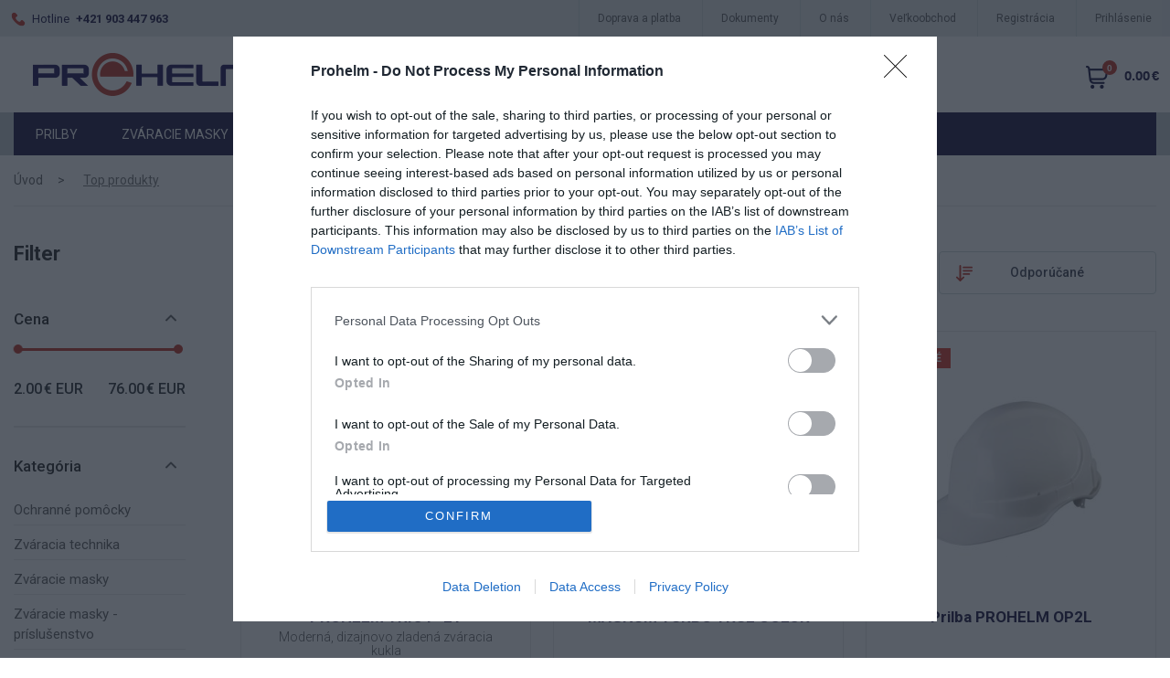

--- FILE ---
content_type: text/html; charset=utf-8
request_url: https://www.prohelm.sk/product-catalog/top
body_size: 12405
content:
<!DOCTYPE html>
<html lang="sk" dir="ltr">
<head>
    <meta charset="utf-8">
    <meta name="viewport" content="width=device-width, initial-scale=1">
    <meta name="format-detection" content="telephone=no">
    <script>
        (function () { window.onpageshow = function(event) { if (event.persisted) { window.location.reload(); } }; })();
    </script>
<!-- InMobi Choice. Consent Manager Tag v3.0 (for TCF 2.2) -->
<script type="text/javascript" async=true>
    (function() {
        var host = window.location.hostname;
        var element = document.createElement('script');
        var firstScript = document.getElementsByTagName('script')[0];
        var url = 'https://cmp.inmobi.com'
            .concat('/choice/', '7eRwBA-T8XbLh', '/', host, '/choice.js?tag_version=V3');
        var uspTries = 0;
        var uspTriesLimit = 3;
        element.async = true;
        element.type = 'text/javascript';
        element.src = url;

        firstScript.parentNode.insertBefore(element, firstScript);

        function makeStub() {
            var TCF_LOCATOR_NAME = '__tcfapiLocator';
            var queue = [];
            var win = window;
            var cmpFrame;

            function addFrame() {
                var doc = win.document;
                var otherCMP = !!(win.frames[TCF_LOCATOR_NAME]);

                if (!otherCMP) {
                    if (doc.body) {
                        var iframe = doc.createElement('iframe');

                        iframe.style.cssText = 'display:none';
                        iframe.name = TCF_LOCATOR_NAME;
                        doc.body.appendChild(iframe);
                    } else {
                        setTimeout(addFrame, 5);
                    }
                }
                return !otherCMP;
            }

            function tcfAPIHandler() {
                var gdprApplies;
                var args = arguments;

                if (!args.length) {
                    return queue;
                } else if (args[0] === 'setGdprApplies') {
                    if (
                        args.length > 3 &&
                        args[2] === 2 &&
                        typeof args[3] === 'boolean'
                    ) {
                        gdprApplies = args[3];
                        if (typeof args[2] === 'function') {
                            args[2]('set', true);
                        }
                    }
                } else if (args[0] === 'ping') {
                    var retr = {
                        gdprApplies: gdprApplies,
                        cmpLoaded: false,
                        cmpStatus: 'stub'
                    };

                    if (typeof args[2] === 'function') {
                        args[2](retr);
                    }
                } else {
                    if(args[0] === 'init' && typeof args[3] === 'object') {
                        args[3] = Object.assign(args[3], { tag_version: 'V3' });
                    }
                    queue.push(args);
                }
            }

            function postMessageEventHandler(event) {
                var msgIsString = typeof event.data === 'string';
                var json = {};

                try {
                    if (msgIsString) {
                        json = JSON.parse(event.data);
                    } else {
                        json = event.data;
                    }
                } catch (ignore) {}

                var payload = json.__tcfapiCall;

                if (payload) {
                    window.__tcfapi(
                        payload.command,
                        payload.version,
                        function(retValue, success) {
                            var returnMsg = {
                                __tcfapiReturn: {
                                    returnValue: retValue,
                                    success: success,
                                    callId: payload.callId
                                }
                            };
                            if (msgIsString) {
                                returnMsg = JSON.stringify(returnMsg);
                            }
                            if (event && event.source && event.source.postMessage) {
                                event.source.postMessage(returnMsg, '*');
                            }
                        },
                        payload.parameter
                    );
                }
            }

            while (win) {
                try {
                    if (win.frames[TCF_LOCATOR_NAME]) {
                        cmpFrame = win;
                        break;
                    }
                } catch (ignore) {}

                if (win === window.top) {
                    break;
                }
                win = win.parent;
            }
            if (!cmpFrame) {
                addFrame();
                win.__tcfapi = tcfAPIHandler;
                win.addEventListener('message', postMessageEventHandler, false);
            }
        };

        makeStub();

        function makeGppStub() {
            const CMP_ID = 10;
            const SUPPORTED_APIS = [
                '2:tcfeuv2',
                '6:uspv1',
                '7:usnatv1',
                '8:usca',
                '9:usvav1',
                '10:uscov1',
                '11:usutv1',
                '12:usctv1'
            ];

            window.__gpp_addFrame = function (n) {
                if (!window.frames[n]) {
                    if (document.body) {
                        var i = document.createElement("iframe");
                        i.style.cssText = "display:none";
                        i.name = n;
                        document.body.appendChild(i);
                    } else {
                        window.setTimeout(window.__gpp_addFrame, 10, n);
                    }
                }
            };
            window.__gpp_stub = function () {
                var b = arguments;
                __gpp.queue = __gpp.queue || [];
                __gpp.events = __gpp.events || [];

                if (!b.length || (b.length == 1 && b[0] == "queue")) {
                    return __gpp.queue;
                }

                if (b.length == 1 && b[0] == "events") {
                    return __gpp.events;
                }

                var cmd = b[0];
                var clb = b.length > 1 ? b[1] : null;
                var par = b.length > 2 ? b[2] : null;
                if (cmd === "ping") {
                    clb(
                        {
                            gppVersion: "1.1", // must be “Version.Subversion”, current: “1.1”
                            cmpStatus: "stub", // possible values: stub, loading, loaded, error
                            cmpDisplayStatus: "hidden", // possible values: hidden, visible, disabled
                            signalStatus: "not ready", // possible values: not ready, ready
                            supportedAPIs: SUPPORTED_APIS, // list of supported APIs
                            cmpId: CMP_ID, // IAB assigned CMP ID, may be 0 during stub/loading
                            sectionList: [],
                            applicableSections: [-1],
                            gppString: "",
                            parsedSections: {},
                        },
                        true
                    );
                } else if (cmd === "addEventListener") {
                    if (!("lastId" in __gpp)) {
                        __gpp.lastId = 0;
                    }
                    __gpp.lastId++;
                    var lnr = __gpp.lastId;
                    __gpp.events.push({
                        id: lnr,
                        callback: clb,
                        parameter: par,
                    });
                    clb(
                        {
                            eventName: "listenerRegistered",
                            listenerId: lnr, // Registered ID of the listener
                            data: true, // positive signal
                            pingData: {
                                gppVersion: "1.1", // must be “Version.Subversion”, current: “1.1”
                                cmpStatus: "stub", // possible values: stub, loading, loaded, error
                                cmpDisplayStatus: "hidden", // possible values: hidden, visible, disabled
                                signalStatus: "not ready", // possible values: not ready, ready
                                supportedAPIs: SUPPORTED_APIS, // list of supported APIs
                                cmpId: CMP_ID, // list of supported APIs
                                sectionList: [],
                                applicableSections: [-1],
                                gppString: "",
                                parsedSections: {},
                            },
                        },
                        true
                    );
                } else if (cmd === "removeEventListener") {
                    var success = false;
                    for (var i = 0; i < __gpp.events.length; i++) {
                        if (__gpp.events[i].id == par) {
                            __gpp.events.splice(i, 1);
                            success = true;
                            break;
                        }
                    }
                    clb(
                        {
                            eventName: "listenerRemoved",
                            listenerId: par, // Registered ID of the listener
                            data: success, // status info
                            pingData: {
                                gppVersion: "1.1", // must be “Version.Subversion”, current: “1.1”
                                cmpStatus: "stub", // possible values: stub, loading, loaded, error
                                cmpDisplayStatus: "hidden", // possible values: hidden, visible, disabled
                                signalStatus: "not ready", // possible values: not ready, ready
                                supportedAPIs: SUPPORTED_APIS, // list of supported APIs
                                cmpId: CMP_ID, // CMP ID
                                sectionList: [],
                                applicableSections: [-1],
                                gppString: "",
                                parsedSections: {},
                            },
                        },
                        true
                    );
                } else if (cmd === "hasSection") {
                    clb(false, true);
                } else if (cmd === "getSection" || cmd === "getField") {
                    clb(null, true);
                }
                //queue all other commands
                else {
                    __gpp.queue.push([].slice.apply(b));
                }
            };
            window.__gpp_msghandler = function (event) {
                var msgIsString = typeof event.data === "string";
                try {
                    var json = msgIsString ? JSON.parse(event.data) : event.data;
                } catch (e) {
                    var json = null;
                }
                if (typeof json === "object" && json !== null && "__gppCall" in json) {
                    var i = json.__gppCall;
                    window.__gpp(
                        i.command,
                        function (retValue, success) {
                            var returnMsg = {
                                __gppReturn: {
                                    returnValue: retValue,
                                    success: success,
                                    callId: i.callId,
                                },
                            };
                            event.source.postMessage(msgIsString ? JSON.stringify(returnMsg) : returnMsg, "*");
                        },
                        "parameter" in i ? i.parameter : null,
                        "version" in i ? i.version : "1.1"
                    );
                }
            };
            if (!("__gpp" in window) || typeof window.__gpp !== "function") {
                window.__gpp = window.__gpp_stub;
                window.addEventListener("message", window.__gpp_msghandler, false);
                window.__gpp_addFrame("__gppLocator");
            }
        };

        makeGppStub();

        var uspStubFunction = function() {
            var arg = arguments;
            if (typeof window.__uspapi !== uspStubFunction) {
                setTimeout(function() {
                    if (typeof window.__uspapi !== 'undefined') {
                        window.__uspapi.apply(window.__uspapi, arg);
                    }
                }, 500);
            }
        };

        var checkIfUspIsReady = function() {
            uspTries++;
            if (window.__uspapi === uspStubFunction && uspTries < uspTriesLimit) {
                console.warn('USP is not accessible');
            } else {
                clearInterval(uspInterval);
            }
        };

        if (typeof window.__uspapi === 'undefined') {
            window.__uspapi = uspStubFunction;
            var uspInterval = setInterval(checkIfUspIsReady, 6000);
        }
    })();
</script>
<!-- End InMobi Choice. Consent Manager Tag v3.0 (for TCF 2.2) -->    <!-- Google Tag Manager -->
    <script>(function(w,d,s,l,i){ w[l]=w[l]||[];w[l].push({ 'gtm.start':
                new Date().getTime(),event:'gtm.js'});var f=d.getElementsByTagName(s)[0],
            j=d.createElement(s),dl=l!='dataLayer'?'&l='+l:'';j.async=true;j.src=
            'https://www.googletagmanager.com/gtm.js?id='+i+dl;f.parentNode.insertBefore(j,f);
        })(window,document,'script','dataLayer',"GTM-TRWXGFZ");</script>
    <!-- End Google Tag Manager -->
    <title>Top produkty | Prilby a ochranné pomôcky | Prohelm</title>
    <meta name="description" content="Prvotriedna kvalita našich výrobkov splní predstavy aj tých najnáročnejších podmienok pri práci. V našej ponuke nájdete prilby, zváracie masky a zváraciu techniku, ochranné pomôcky, masky, filtre a okuliare.">
    <meta name="keywords" content="prohelm, prilby, výroba prilieb, masky, filtre, zváracie masky, zváracia technika, ochranné pomôcky">
    <meta property="og:url" content="https://www.prohelm.sk/product-catalog/top">
    <meta property="og:type" content="website">
    <meta property="og:title" content="Top produkty | Prilby a ochranné pomôcky | Prohelm">
    
    
        <link rel="canonical" href="https://www.prohelm.sk/product-catalog/top">
        <link rel="next" href="https://www.prohelm.sk/product-catalog/top?page=2">
    <link rel="preconnect" href="https://fonts.gstatic.com">
    <link rel="preconnect" href="https://fonts.gstatic.com">
    <link href="https://fonts.googleapis.com/css2?family=Roboto:ital,wght@0,100;0,300;0,400;0,500;0,700;0,900;1,100;1,300;1,400;1,500;1,700;1,900&display=swap" rel="stylesheet">

    <link rel="stylesheet" href="/static/build/index.styles.css?v=1661348241">

    <link rel="icon" type="image/png" href="/static/img/favicons/favicon.ico">
    <link rel="apple-touch-icon" sizes="76x76" href="/static/img/favicons/apple-touch-icon.png">
    <link rel="icon" type="image/png" sizes="32x32" href="/static/img/favicons/favicon-32x32.png">
    <link rel="icon" type="image/png" sizes="16x16" href="/static/img/favicons/favicon-16x16.png">
    <link rel="manifest" href="/static/img/favicons/site.webmanifest">
    <link rel="mask-icon" href="/static/img/favicons/safari-pinned-tab.svg" color="#5bbad5">
    <meta name="msapplication-TileColor" content="#da532c">
    <meta name="theme-color" content="#ffffff">

    <link rel="stylesheet" href="/img/custom-css/custom.css?v=1661345617">
</head>
<body>
    <!-- Google Tag Manager (noscript) -->
    <noscript><iframe src="https://www.googletagmanager.com/ns.html?id=GTM-TRWXGFZ"
                      height="0" width="0" style="display:none;visibility:hidden"></iframe></noscript>
    <!-- End Google Tag Manager (noscript) -->
    <div class="ajax-spinner" id="js-ajax-spinner"><div class="lds-roller"><div></div><div></div><div></div><div></div><div></div><div></div><div></div><div></div></div></div>
<div id="snippet--productCartAction"></div>
<header>
    <div class="layout-preheader-container top-menu">
        <div class="container-xxl">
            <div class="row align-items-center">
                <div class="col-12 col-md-6 col-lg-4 text--color-secondary py-2">
                    <img src="/static/img/icons/phone.png" alt="" class="pe-1">
                    <span>Hotline</span>
                    <span class="text-weight--600">
                        <a href="tel:+421903447963" class="top-menu__menu-link p-0 ms-1 text--color-secondary">
                            +421 903 447 963
                        </a>
                    </span>
                </div>
                <div class="col-12 col-md-6 col-lg-8 pe-0 text-end">
                    <ul class="top-menu__container d-none d-lg-inline-block">
<!-- menu START id: top-menu -->
        <li class="top-menu__menu-item">
            <a href="/doprava-a-platba"
               title="Doprava a platba"
               class="top-menu__menu-link">Doprava a platba</a>
        </li>
        <li class="top-menu__menu-item">
            <a href="/dokumenty"
               title="Dokumenty"
               class="top-menu__menu-link">Dokumenty</a>
        </li>
        <li class="top-menu__menu-item">
            <a href="/o-nas"
               title="O nás"
               class="top-menu__menu-link">O nás</a>
        </li>
        <li class="top-menu__menu-item">
            <a href="/velkoobchod"
               title="Veľkoobchod"
               class="top-menu__menu-link">Veľkoobchod</a>
        </li>
<!-- menu END id: top-menu -->
                    </ul>
                    <span class="d-none d-md-inline-block">
                            <span class="top-menu__menu-item auth">
                                <a class="top-menu__menu-link" href="/auth/">
                                    <span>Registrácia</span>
                                </a>
                            </span>
                                <span class="top-menu__menu-item auth">
                                <a class="top-menu__menu-link" href="/auth/">
                                    <span>Prihlásenie</span>
                                </a>
                            </span>
                    </span>
                </div>
            </div>
        </div>
    </div>
    <div class="layout-header-container">
        <!-- header first row -->
        <div class="container-xxl">

            <div class="row">
                <div class="col-12">
                    <div class="d-flex justify-content-between flex-row header__container align-items-center justify-content-between">
                        <div class="ps-0 ps-lg-4">
                            <a href="/" class="header__logo_link">
                                <img src="/img/uploads/system/2021/11/e676249d-6a44-4092-99c1-061d497adb84/logo-updated.png" class="header__logo_img" title="" alt="logo" height="40">
                            </a>
                        </div>
                        <div>
                            <div class="d-none d-md-block d-xl-block d-xxl-block header__search pe-5 pe-lg-0">
                                            <div class="header__search-container">
                <form class="header__search-form js-main-search-container" method="GET" action="/product-catalog/search">
                    <input type="text"
                           name="query"
                           autocomplete="off"
                           placeholder="Hľadajte názov alebo kód produktu"
                           class="header__search-form-input js-main-search-input"
                           data-base-search-url="/instant-search/"
                           
                   ><input type="submit" value="" class="header__search-form-submit">
                    <div class="js-main-search-result" style="display: none"></div>
                </form>
            </div>

                            </div>
                        </div>

                        <div class="d-flex header__forms-container justify-content-end align-items-center">

                            <a class="header__shopping-cart-container" data-bs-toggle="modal" data-bs-target="#basket-modal" id="snippet--basketMobile">
                                <span class="d-none d-sm-block">
                                    <span class="header__shopping-cart-price text-weight--600">0.00 €</span>
                                </span>
                                <span class="header__shopping-cart-quantity">0</span>
                            </a>

                            <span class="d-md-none position-relative">
                                    <a href="/auth/">
                                        <img src="/static/img/icons/user_black.svg" alt="user icon" class="ps-sm-3">
                                    </a>
                            </span>
                        </div>
                    </div>
                </div>

                <div class="d-md-none d-xl-none d-xxl-none">
                                <div class="header__search-container">
                <form class="header__search-form js-main-search-container" method="GET" action="/product-catalog/search">
                    <input type="text"
                           name="query"
                           autocomplete="off"
                           placeholder="Hľadajte názov alebo kód produktu"
                           class="header__search-form-input js-main-search-input"
                           data-base-search-url="/instant-search/"
                           
                   ><input type="submit" value="" class="header__search-form-submit">
                    <div class="js-main-search-result" style="display: none"></div>
                </form>
            </div>

                </div>

                <button class="navbar-toggler btn btn button--color-secondary text-weight--600 text-uppercase text-end w-100 d-lg-none" type="button" data-bs-toggle="collapse" data-bs-target="#navbarMainMenu" aria-expanded="false">
                    MENU&nbsp;<i class="fa fa-bars ps-2"></i>
                </button>
                <div class="collapse d-lg-none" id="navbarMainMenu">
                    <nav>
                        <ul class="main-menu-mobile__container pt-3">
<!-- menu START id: main-menu -->
        <li class="main-menu__menu-item">
            <a href="/prilby"
                title="Prilby"
                class="main-menu__menu-link text-weight--400  "
                >
                Prilby
            </a>
        </li>
        <li class="main-menu__menu-item">
            <a href="/zvaracie-masky"
                title="Zváracie masky"
                class="main-menu__menu-link text-weight--400  "
                >
                Zváracie masky
            </a>
        </li>
        <li class="main-menu__menu-item">
            <a href="/zvaracia-technika"
                title="Zváracia technika"
                class="main-menu__menu-link text-weight--400  "
                >
                Zváracia technika
            </a>
        </li>
        <li class="main-menu__menu-item">
            <a href="/ochranne-pomocky"
                title="Ochranné pomôcky"
                class="main-menu__menu-link text-weight--400  "
                >
                Ochranné pomôcky
            </a>
        </li>
        <li class="main-menu__menu-item">
            <a href="/okuliare"
                title="Okuliare"
                class="main-menu__menu-link text-weight--400  "
                >
                Okuliare
            </a>
        </li>
        <li class="main-menu__menu-item">
            <a href="/ostatne"
                title="Ostatné"
                class="main-menu__menu-link text-weight--400  "
                >
                Ostatné
            </a>
        </li>
<!-- menu END id: main-menu -->
<!-- menu START id: top-menu -->
        <li class="top-menu__menu-item">
            <a href="/doprava-a-platba"
               title="Doprava a platba"
               class="top-menu__menu-link">Doprava a platba</a>
        </li>
        <li class="top-menu__menu-item">
            <a href="/dokumenty"
               title="Dokumenty"
               class="top-menu__menu-link">Dokumenty</a>
        </li>
        <li class="top-menu__menu-item">
            <a href="/o-nas"
               title="O nás"
               class="top-menu__menu-link">O nás</a>
        </li>
        <li class="top-menu__menu-item">
            <a href="/velkoobchod"
               title="Veľkoobchod"
               class="top-menu__menu-link">Veľkoobchod</a>
        </li>
<!-- menu END id: top-menu -->
                        </ul>
                    </nav>
                </div>
            </div>
        </div>

        <!-- main menu-->
        <div class="container-xxl--full-width d-none d-lg-block background--grey">
            <div class="row">
                <div class="col">
                    <div class="main-menu__container">
                        <nav>
                            <ul class="main-menu__menu-root">
<!-- menu START id: main-menu -->
        <li class="main-menu__menu-item">
            <a href="/prilby"
                title="Prilby"
                class="main-menu__menu-link text-weight--400  "
                >
                Prilby
            </a>
        </li>
        <li class="main-menu__menu-item">
            <a href="/zvaracie-masky"
                title="Zváracie masky"
                class="main-menu__menu-link text-weight--400  "
                >
                Zváracie masky
            </a>
        </li>
        <li class="main-menu__menu-item">
            <a href="/zvaracia-technika"
                title="Zváracia technika"
                class="main-menu__menu-link text-weight--400  "
                >
                Zváracia technika
            </a>
        </li>
        <li class="main-menu__menu-item">
            <a href="/ochranne-pomocky"
                title="Ochranné pomôcky"
                class="main-menu__menu-link text-weight--400  "
                >
                Ochranné pomôcky
            </a>
        </li>
        <li class="main-menu__menu-item">
            <a href="/okuliare"
                title="Okuliare"
                class="main-menu__menu-link text-weight--400  "
                >
                Okuliare
            </a>
        </li>
        <li class="main-menu__menu-item">
            <a href="/ostatne"
                title="Ostatné"
                class="main-menu__menu-link text-weight--400  "
                >
                Ostatné
            </a>
        </li>
<!-- menu END id: main-menu -->
                            </ul>
                        </nav>
                    </div>
                </div>
            </div>
        </div>

        <div class="container-xxl--full-width layout-footer-container--submenu js-submenu pt-5">
<div class="container-xxl footer">
    <div class="row five-cols pb-2 pb-md-5">
        <h2 class="footer__title title-small d-md-none mb-0" data-bs-toggle="collapse" data-bs-target="#footerCategoryList" aria-expanded="false">
            Kategórie produktov
            <i class="fa fa-angle-down ps-2"></i>
        </h2>

        <div class="collapse col-12 d-md-none" id="footerCategoryList">
            <ul class="footer__list">
                <li class="footer__list-item w-100">
                    <a href="/ochranne-pomocky" class="footer__list-link">
                        Ochranné pomôcky
                    </a>
                </li>
                <li class="footer__list-item w-100">
                    <a href="/zvaracia-technika" class="footer__list-link">
                        Zváracia technika
                    </a>
                </li>
                <li class="footer__list-item w-100">
                    <a href="/zvaracie-masky" class="footer__list-link">
                        Zváracie masky
                    </a>
                </li>
                <li class="footer__list-item w-100">
                    <a href="/zvaracie-masky-prislusenstvo" class="footer__list-link">
                        Zváracie masky - príslušenstvo
                    </a>
                </li>
                <li class="footer__list-item w-100">
                    <a href="/okuliare" class="footer__list-link">
                        Okuliare
                    </a>
                </li>
                <li class="footer__list-item w-100">
                    <a href="/stity" class="footer__list-link">
                        Štíty
                    </a>
                </li>
                <li class="footer__list-item w-100">
                    <a href="/prilby" class="footer__list-link">
                        Prilby
                    </a>
                </li>
                <li class="footer__list-item w-100">
                    <a href="/ochrana-dychania" class="footer__list-link">
                        Ochrana dýchania
                    </a>
                </li>
                <li class="footer__list-item w-100">
                    <a href="/respirator" class="footer__list-link">
                        Respirátor
                    </a>
                </li>
                <li class="footer__list-item w-100">
                    <a href="/overal" class="footer__list-link">
                        Overal
                    </a>
                </li>
                <li class="footer__list-item w-100">
                    <a href="/rukavice" class="footer__list-link">
                        Rukavice
                    </a>
                </li>
                <li class="footer__list-item w-100">
                    <a href="/gvs-masky" class="footer__list-link">
                        GVS masky
                    </a>
                </li>
                <li class="footer__list-item w-100">
                    <a href="/ostatne" class="footer__list-link">
                        Ostatné
                    </a>
                </li>
            </ul>
        </div>

        <h2 class="footer__title title-small d-none d-md-block">Kategórie produktov</h2>

        <div class="col-1 d-none d-md-block">
            <ul class="footer__list">
                <li class="footer__list-item">
                    <a href="/ochranne-pomocky" class="footer__list-link">
                        Ochranné pomôcky
                    </a>
                </li>
                <li class="footer__list-item">
                    <a href="/zvaracia-technika" class="footer__list-link">
                        Zváracia technika
                    </a>
                </li>
                <li class="footer__list-item">
                    <a href="/zvaracie-masky" class="footer__list-link">
                        Zváracie masky
                    </a>
                </li>
            </ul>
        </div>
        <div class="col-1 d-none d-md-block">
            <ul class="footer__list">
                <li class="footer__list-item">
                    <a href="/zvaracie-masky-prislusenstvo" class="footer__list-link">
                        Zváracie masky - príslušenstvo
                    </a>
                </li>
                <li class="footer__list-item">
                    <a href="/okuliare" class="footer__list-link">
                        Okuliare
                    </a>
                </li>
            </ul>
        </div>
        <div class="col-1 d-none d-md-block">
            <ul class="footer__list">
                <li class="footer__list-item">
                    <a href="/prilby" class="footer__list-link">
                        Prilby
                    </a>
                </li>
            </ul>
        </div>
        <div class="col-1 d-none d-md-block">
            <ul class="footer__list">
                <li class="footer__list-item">
                    <a href="/respirator" class="footer__list-link">
                        Respirátor
                    </a>
                </li>
                <li class="footer__list-item">
                    <a href="/overal" class="footer__list-link">
                        Overal
                    </a>
                </li>
            </ul>
        </div>
        <div class="col-1 d-none d-md-block">
            <ul class="footer__list">
                <li class="footer__list-item">
                    <a href="/gvs-masky" class="footer__list-link">
                        GVS masky
                    </a>
                </li>
                <li class="footer__list-item">
                    <a href="/ostatne" class="footer__list-link">
                        Ostatné
                    </a>
                </li>
            </ul>
        </div>
    </div>
</div>        </div>
    </div>
</header>


    <main>

<div class="container-xxl--full-width pb-5">
    <div class="row">
        <div class="col-12">
<div class="breadcrumb__container">
        <a href="/" class="breadcrumb__item  breadcrumb__home-item  ">Úvod</a>
        <a class="breadcrumb__item breadcrumb__item--active" href="/product-catalog/top">Top produkty</a>
</div>        </div>
    </div>

    <div class="row js-product-catalog-container">
        <div class="col-12 col-md-4 col-lg-3 col-xl-2 position-relative" id="snippet--productFiltersSnippet">
            
<button class="btn btn button--color-black text-uppercase w-100 mb-2 mt-4 d-md-none" type="button" data-bs-toggle="collapse" data-bs-target="#parameter-filter__collapse-container" aria-expanded="false">
    Filter
    <i class="fa fa-caret-down"></i>
</button>

<div id="parameter-filter__collapse-container" class="parameter-filter__collapse-container collapse d-md-block">
    <div class="d-none d-md-block parameter-filter__title-container pt-4 mt-0 mb-4">
        <h3 class="parameter-filter__title main">Filter</h3>
    </div>

    <div class="parameter-filter__container">
        <div class="parameter-filter__title-container d-flex justify-content-between align-items-center">
            <div>
                <h3 class="parameter-filter__title">Cena</h3>
            </div>
            <div>
                <span class="parameter-filter__close-icon" data-bs-toggle="collapse" data-bs-target="#filterPrice">X</span>
            </div>
        </div>


        <div class="parameter-filter__parameters-container collapse show" id="filterPrice">
            <div class="js-shop-price-slider js-shop-filter-slider" data-from="2" data-to="76" data-min="2" data-max="76"></div>
            <div class="d-flex justify-content-between">
                <div>
                    <span class="js-shop-price-slider-from">2</span> <span>EUR</span>
                </div>
                <div>
                    <span class="js-shop-price-slider-to">76</span> <span>EUR</span>
                </div>
            </div>
        </div>
    </div>

    <div class="parameter-filter__container">
        <div class="parameter-filter__title-container d-flex justify-content-between align-items-center">
            <div>
                <h3 class="parameter-filter__title">Kategória</h3>
            </div>
            <div>
                <span class="parameter-filter__close-icon" data-bs-toggle="collapse" data-bs-target="#filterCategory">X</span>
            </div>
        </div>
        <div class="parameter-filter__parameters-container collapse show" id="filterCategory">
            <div class="parameter-filter__item-title position-relative border-bottom-light">
                                    <a href="/ochranne-pomocky"
                       class="main-menu__drop-down-link "
                       title="Ochranné pomôcky">Ochranné pomôcky</a>
            </div>
            <div class="parameter-filter__item-title position-relative border-bottom-light">
                                    <a href="/zvaracia-technika"
                       class="main-menu__drop-down-link "
                       title="Zváracia technika">Zváracia technika</a>
            </div>
            <div class="parameter-filter__item-title position-relative border-bottom-light">
                                    <a href="/zvaracie-masky"
                       class="main-menu__drop-down-link "
                       title="Zváracie masky">Zváracie masky</a>
            </div>
            <div class="parameter-filter__item-title position-relative border-bottom-light">
                                    <a href="/zvaracie-masky-prislusenstvo"
                       class="main-menu__drop-down-link "
                       title="Zváracie masky - príslušenstvo">Zváracie masky - príslušenstvo</a>
            </div>
            <div class="parameter-filter__item-title position-relative border-bottom-light">
                                    <a href="/okuliare"
                       class="main-menu__drop-down-link "
                       title="Okuliare">Okuliare</a>
            </div>
            <div class="parameter-filter__item-title position-relative border-bottom-light">
                                    <a href="/stity"
                       class="main-menu__drop-down-link "
                       title="Štíty">Štíty</a>
            </div>
            <div class="parameter-filter__item-title position-relative border-bottom-light">
                                    <a href="/prilby"
                       class="main-menu__drop-down-link "
                       title="Prilby">Prilby</a>
            </div>
            <div class="parameter-filter__item-title position-relative border-bottom-light">
                                    <a href="/ochrana-dychania"
                       class="main-menu__drop-down-link "
                       title="Ochrana dýchania">Ochrana dýchania</a>
            </div>
            <div class="parameter-filter__item-title position-relative border-bottom-light">
                                    <a href="/respirator"
                       class="main-menu__drop-down-link "
                       title="Respirátor">Respirátor</a>
            </div>
            <div class="parameter-filter__item-title position-relative border-bottom-light">
                                    <a href="/overal"
                       class="main-menu__drop-down-link "
                       title="Overal">Overal</a>
            </div>
            <div class="parameter-filter__item-title position-relative border-bottom-light">
                                    <a href="/rukavice"
                       class="main-menu__drop-down-link "
                       title="Rukavice">Rukavice</a>
            </div>
            <div class="parameter-filter__item-title position-relative border-bottom-light">
                                    <a href="/gvs-masky"
                       class="main-menu__drop-down-link "
                       title="GVS masky">GVS masky</a>
            </div>
            <div class="parameter-filter__item-title position-relative border-none">
                                    <a href="/ostatne"
                       class="main-menu__drop-down-link "
                       title="Ostatné">Ostatné</a>
            </div>
        </div>
    </div>


        <div class="parameter-filter__container">
            <div class="parameter-filter__title-container d-flex justify-content-between align-items-center">
                <div>
                    <h3 class="parameter-filter__title">Štítky</h3>
                </div>
                <div>
                    <span class="parameter-filter__close-icon" data-bs-toggle="collapse" data-bs-target="#filterBadges">X</span>
                </div>
            </div>
            <div class="parameter-filter__parameters-container js-shop-filter-badges collapse show" id="filterBadges">
                <label>
                <span class="parameter-filter__checkbox-container">
                    <input class="parameter-filter__checkbox-input" type="checkbox" value="L14" checked>
                    <span class="parameter-filter__checkbox"></span>
                </span>
                    <span class="parameter-filter__item-title">TOP</span>
                </label>
                <label>
                <span class="parameter-filter__checkbox-container">
                    <input class="parameter-filter__checkbox-input" type="checkbox" value="MZF" >
                    <span class="parameter-filter__checkbox"></span>
                </span>
                    <span class="parameter-filter__item-title">Výpredaj</span>
                </label>
                <label>
                <span class="parameter-filter__checkbox-container">
                    <input class="parameter-filter__checkbox-input" type="checkbox" value="YIY" >
                    <span class="parameter-filter__checkbox"></span>
                </span>
                    <span class="parameter-filter__item-title">Novinka</span>
                </label>
            </div>
        </div>

    <div class="parameter-filter__container "
    >
        <div class="parameter-filter__title-container d-flex justify-content-between align-items-center">
            <div>
                <h3 class="parameter-filter__title" title="">Farba</h3>
            </div>
            <div>
                <span class="parameter-filter__close-icon" data-bs-toggle="collapse" data-bs-target="#filter-1">X</span>
            </div>
        </div>
        <div class="parameter-filter__parameters-container js-shop-filter-parameters collapse show" id="filter-1">
                <label class="d-inline-block">
                <span class="parameter-filter__checkbox-container">
                    <input class="parameter-filter__checkbox-input" type="checkbox" value="AGH" >
                    <span class="parameter-filter__image-container">
                        <img src="/img/thumbs/dc673de0-6440-493c-b614-424fce1f8b68/1636534838-50x50.jpg" class="parameter-filter__image" alt="Červená" title="Červená">
                    </span>
                </span>
                </label>
                <label class="d-inline-block">
                <span class="parameter-filter__checkbox-container">
                    <input class="parameter-filter__checkbox-input" type="checkbox" value="UVY" >
                    <span class="parameter-filter__image-container">
                        <img src="/img/thumbs/1cf10f68-6812-47cc-ab87-2907f7c40d0a/1636534946-50x50.jpg" class="parameter-filter__image" alt="Biela" title="Biela">
                    </span>
                </span>
                </label>
                <label class="d-inline-block">
                <span class="parameter-filter__checkbox-container">
                    <input class="parameter-filter__checkbox-input" type="checkbox" value="P9W" >
                    <span class="parameter-filter__image-container">
                        <img src="/img/thumbs/cb1bd315-1896-45b1-88ad-0df10df57144/1636534963-50x50.jpg" class="parameter-filter__image" alt="Modrá" title="Modrá">
                    </span>
                </span>
                </label>
                <label class="d-inline-block">
                <span class="parameter-filter__checkbox-container">
                    <input class="parameter-filter__checkbox-input" type="checkbox" value="L7G" >
                    <span class="parameter-filter__image-container">
                        <img src="/img/thumbs/df5cb0d1-2cfc-443e-b66a-ff392289feef/1636534984-50x50.jpg" class="parameter-filter__image" alt="Oranžová" title="Oranžová">
                    </span>
                </span>
                </label>
                <label class="d-inline-block">
                <span class="parameter-filter__checkbox-container">
                    <input class="parameter-filter__checkbox-input" type="checkbox" value="7LA" >
                    <span class="parameter-filter__image-container">
                        <img src="/img/thumbs/49e7937b-b7fd-43d1-ace4-245b87794c5d/1636534999-50x50.jpg" class="parameter-filter__image" alt="Zelená" title="Zelená">
                    </span>
                </span>
                </label>
                <label class="d-inline-block">
                <span class="parameter-filter__checkbox-container">
                    <input class="parameter-filter__checkbox-input" type="checkbox" value="OW7" >
                    <span class="parameter-filter__image-container">
                        <img src="/img/thumbs/861fb4a0-573e-418f-b987-a9c34e8b913c/1636535014-50x50.jpg" class="parameter-filter__image" alt="Žltá" title="Žltá">
                    </span>
                </span>
                </label>
        </div>
    </div>
    <div class="parameter-filter__container border-none"
    >
        <div class="parameter-filter__title-container d-flex justify-content-between align-items-center">
            <div>
                <h3 class="parameter-filter__title" title="">Veľkosť rukavic</h3>
            </div>
            <div>
                <span class="parameter-filter__close-icon" data-bs-toggle="collapse" data-bs-target="#filter-2">X</span>
            </div>
        </div>
        <div class="parameter-filter__parameters-container js-shop-filter-parameters collapse show" id="filter-2">
                        <label>
                        <span class="parameter-filter__checkbox-container">
                            <input class="parameter-filter__checkbox-input" type="checkbox" value="351" >
                            <span class="parameter-filter__checkbox"></span>
                        </span>
                            <span class="parameter-filter__item-title">7</span>
                        </label>
                        <label>
                        <span class="parameter-filter__checkbox-container">
                            <input class="parameter-filter__checkbox-input" type="checkbox" value="CVY" >
                            <span class="parameter-filter__checkbox"></span>
                        </span>
                            <span class="parameter-filter__item-title">8</span>
                        </label>
                        <label>
                        <span class="parameter-filter__checkbox-container">
                            <input class="parameter-filter__checkbox-input" type="checkbox" value="RRB" >
                            <span class="parameter-filter__checkbox"></span>
                        </span>
                            <span class="parameter-filter__item-title">9</span>
                        </label>
                        <label>
                        <span class="parameter-filter__checkbox-container">
                            <input class="parameter-filter__checkbox-input" type="checkbox" value="YDH" >
                            <span class="parameter-filter__checkbox"></span>
                        </span>
                            <span class="parameter-filter__item-title">10</span>
                        </label>
                        <label>
                        <span class="parameter-filter__checkbox-container">
                            <input class="parameter-filter__checkbox-input" type="checkbox" value="1MA" >
                            <span class="parameter-filter__checkbox"></span>
                        </span>
                            <span class="parameter-filter__item-title">11</span>
                        </label>
        </div>
    </div>

    <div class="parameter-filter__container">
        <button class="button w-100 js-shop-filter-reset mb-3">Zrušiť filtre</button>
    </div>
</div>

        </div>

        <div class="col-12 col-md-8 col-xl-10">
            <div class="row">
                <div class="col-12 ps-xl-5" id="snippet--productList">
                    <div class="row">
                        <div class="col-12">
                            <div class="d-flex box mt-0 px-0 py-2 filterHeader" id="snippet--productStartEnd">
                                <div class="mb-md-0 mb-2">
                                    <div class="text-start">
                                        <h3 class="title text-size--semi-medium pt-4">Top produkty</h3>
                                        <p class="products-count-shown">Nájdených 14 produktov</p>
                                    </div>
                                </div>
                                <div class="text-end">
                                    <select id="itemsPerPage" class="js-shop-filter-items-per-page form-select d-inline-block border-none py-0">
                                        <option value="12" selected>12</option>
                                        <option value="24" >24</option>
                                        <option value="36" >36</option>
                                        <option value="48" >48</option>
                                    </select>
                                    <select id="sortBy" class="js-shop-filter-sorting form-select d-inline-block border-none py-0">
                                        <option value="recommended" >Odporúčané</option>
                                        <option value="relevance" >Relevancie</option>
                                        <option value="dateNew" >Najnovšie</option>
                                        <option value="dateOld" >Najstaršie</option>
                                        <option value="priceLow" >Najlacnejšie</option>
                                        <option value="priceHigh" >Najdrahšie</option>
                                        <option value="nameAsc" >Názov A-Z</option>
                                        <option value="nameDesc" >Názov Z-A</option>
                                        <option value="pluAsc" >Kód A-Z</option>
                                        <option value="pluDesc" >Kód Z-A</option>
                                        <option value="discount" >Zľavnený</option>
                                    </select>
                                </div>
                            </div>

                            <div class="row mt-3 mb-4">
                                    <div class="col-xl-4 col-sm-6 col-12">
<div class="product-item js-product-item">
    <div>
        <div class="product-item__tag-container">
            <div class="tag tag--small" style="background-color: #D62D1E">Vypredané</div>
            <br>

                    <div class="tag tag--small" style="background-color: #246ce0">TOP</div><br>

                    <div class="tag tag--small" style="background-color: #000000">Novinka</div><br>

        </div>

        <div class="product-item__image-container">
            <a href="/prohelm-trio-p-21" class="js-buy-product-link">
                <img
                    src="/img/thumbs/c9ee1038-01a8-410c-ac0c-d9c2cbd76e57/product-03-300x300.png"
                    class="product-item__image js-product-image"
                    alt="PROHELM TRIO P-21" title=""
               >
            </a>

        </div>
    </div>
    <div class="product-item__text">

        <a href="/prohelm-trio-p-21" class="text-decoration-none text-color-hover--red">
            <h2 class="product-item__title">PROHELM TRIO P-21</h2>
        </a>

            <div class="product-item__short-description text-center">Moderná, dizajnovo zladená zváracia kukla</div>
    </div>
    <div>
        <div class="d-flex flex-column flex-lg-row justify-content-between align-items-center mb-2 mt-2">
            <div class="pe-3 max-height-42">
                        <div class="product-item__price">
                            39.90 €
                        </div>
            </div>
                <a href="#" class="button mt-3 mt-lg-0" onclick="addProductToCart(event, this, &quot;6cb8d931-e510-4dee-a5d7-7def9a2336ea&quot;)">
                    Kúpiť
                    <img src="/static/img/icons/cart_white.png" alt="">
                </a>
        </div>
    </div>
</div>

<script>
    function addProductToCart(event, elem, productId) {
        event.preventDefault();

        naja.makeRequest(
            'POST',
            '/?do=addProductToBasket&productId=' + productId + '&quantity=' + 1
        ).then(function() {
            basketModal.show();
        })
    }
</script>                                    </div>
                                    <div class="col-xl-4 col-sm-6 col-12">
<div class="product-item js-product-item">
    <div>
        <div class="product-item__tag-container">
            <div class="tag tag--small" style="background-color: #D62D1E">Vypredané</div>
            <br>

                    <div class="tag tag--small" style="background-color: #246ce0">TOP</div><br>

        </div>

        <div class="product-item__image-container">
            <a href="/magnum-turbo-true-color" class="js-buy-product-link">
                <img
                    src="/img/thumbs/04cc1b2f-abfa-4ec7-a983-6d6d5f09f284/przylbica-automatyczna-spawalnicza-magnum-turbo1-a6e1cf47-300x300.jpg"
                    class="product-item__image js-product-image"
                    alt="MAGNUM TURBO TRUE COLOR" title=""
               >
            </a>

        </div>
    </div>
    <div class="product-item__text">

        <a href="/magnum-turbo-true-color" class="text-decoration-none text-color-hover--red">
            <h2 class="product-item__title">MAGNUM TURBO TRUE COLOR</h2>
        </a>

    </div>
    <div>
        <div class="d-flex flex-column flex-lg-row justify-content-between align-items-center mb-2 mt-2">
            <div class="pe-3 max-height-42">
                        <div class="product-item__price">
                            66.00 €
                        </div>
            </div>
                <a href="#" class="button mt-3 mt-lg-0" onclick="addProductToCart(event, this, &quot;ffe905a2-7157-48ab-98da-2dc459fa11d1&quot;)">
                    Kúpiť
                    <img src="/static/img/icons/cart_white.png" alt="">
                </a>
        </div>
    </div>
</div>

<script>
    function addProductToCart(event, elem, productId) {
        event.preventDefault();

        naja.makeRequest(
            'POST',
            '/?do=addProductToBasket&productId=' + productId + '&quantity=' + 1
        ).then(function() {
            basketModal.show();
        })
    }
</script>                                    </div>
                                    <div class="col-xl-4 col-sm-6 col-12">
<div class="product-item js-product-item">
    <div>
        <div class="product-item__tag-container">
            <div class="tag tag--small" style="background-color: #D62D1E">Vypredané</div>
            <br>

                    <div class="tag tag--small" style="background-color: #246ce0">TOP</div><br>

        </div>

        <div class="product-item__image-container">
            <a href="/prilba-prohelm-op2l" class="js-buy-product-link">
                <img
                    src="/img/thumbs/783ffd6c-758c-4af8-aede-57593cae04db/helma-a-biela-ea0931ef-300x300.jpg"
                    class="product-item__image js-product-image"
                    alt="Prilba PROHELM OP2L" title=""
               >
            </a>

        </div>
    </div>
    <div class="product-item__text">

        <a href="/prilba-prohelm-op2l" class="text-decoration-none text-color-hover--red">
            <h2 class="product-item__title">Prilba PROHELM OP2L</h2>
        </a>

    </div>
    <div>
        <div class="d-flex flex-column flex-lg-row justify-content-between align-items-center mb-2 mt-2">
            <div class="pe-3 max-height-42">
                        <div class="product-item__price">
                            6.51 €
                        </div>
            </div>
                <a href="#" class="button mt-3 mt-lg-0" onclick="addProductToCart(event, this, &quot;20880350-ff02-42e5-aaec-7d91eb8cee8f&quot;)">
                    Kúpiť
                    <img src="/static/img/icons/cart_white.png" alt="">
                </a>
        </div>
    </div>
</div>

<script>
    function addProductToCart(event, elem, productId) {
        event.preventDefault();

        naja.makeRequest(
            'POST',
            '/?do=addProductToBasket&productId=' + productId + '&quantity=' + 1
        ).then(function() {
            basketModal.show();
        })
    }
</script>                                    </div>
                                    <div class="col-xl-4 col-sm-6 col-12">
<div class="product-item js-product-item">
    <div>
        <div class="product-item__tag-container">
            <div class="tag tag--small" style="background-color: #32a852">Skladom</div>
            <br>

                    <div class="tag tag--small" style="background-color: #246ce0">TOP</div><br>

        </div>

        <div class="product-item__image-container">
            <a href="/prilba-prohelm-op2l-al8" class="js-buy-product-link">
                <img
                    src="/img/thumbs/24578857-00bf-4cd1-9d83-8cd47520db77/helma-a-orange-24863123-300x300.jpg"
                    class="product-item__image js-product-image"
                    alt="Prilba PROHELM OP2L" title=""
               >
            </a>

        </div>
    </div>
    <div class="product-item__text">

        <a href="/prilba-prohelm-op2l-al8" class="text-decoration-none text-color-hover--red">
            <h2 class="product-item__title">Prilba PROHELM OP2L</h2>
        </a>

    </div>
    <div>
        <div class="d-flex flex-column flex-lg-row justify-content-between align-items-center mb-2 mt-2">
            <div class="pe-3 max-height-42">
                        <div class="product-item__price">
                            6.51 €
                        </div>
            </div>
                <a href="#" class="button mt-3 mt-lg-0" onclick="addProductToCart(event, this, &quot;f58e0172-7fdf-455b-a7d3-b83c3bf3eda9&quot;)">
                    Kúpiť
                    <img src="/static/img/icons/cart_white.png" alt="">
                </a>
        </div>
    </div>
</div>

<script>
    function addProductToCart(event, elem, productId) {
        event.preventDefault();

        naja.makeRequest(
            'POST',
            '/?do=addProductToBasket&productId=' + productId + '&quantity=' + 1
        ).then(function() {
            basketModal.show();
        })
    }
</script>                                    </div>
                                    <div class="col-xl-4 col-sm-6 col-12">
<div class="product-item js-product-item">
    <div>
        <div class="product-item__tag-container">
            <div class="tag tag--small" style="background-color: #32a852">Skladom</div>
            <br>

                    <div class="tag tag--small" style="background-color: #246ce0">TOP</div><br>

        </div>

        <div class="product-item__image-container">
            <a href="/prilba-prohelm-op2l-1ov" class="js-buy-product-link">
                <img
                    src="/img/thumbs/1891dfa4-723c-4df7-8d4b-c5836612089d/helma-a-zlta-2008dceb-300x300.jpg"
                    class="product-item__image js-product-image"
                    alt="Prilba PROHELM OP2L" title=""
               >
            </a>

        </div>
    </div>
    <div class="product-item__text">

        <a href="/prilba-prohelm-op2l-1ov" class="text-decoration-none text-color-hover--red">
            <h2 class="product-item__title">Prilba PROHELM OP2L</h2>
        </a>

    </div>
    <div>
        <div class="d-flex flex-column flex-lg-row justify-content-between align-items-center mb-2 mt-2">
            <div class="pe-3 max-height-42">
                        <div class="product-item__price">
                            6.51 €
                        </div>
            </div>
                <a href="#" class="button mt-3 mt-lg-0" onclick="addProductToCart(event, this, &quot;44526d23-b63d-4627-8b33-4744f5279738&quot;)">
                    Kúpiť
                    <img src="/static/img/icons/cart_white.png" alt="">
                </a>
        </div>
    </div>
</div>

<script>
    function addProductToCart(event, elem, productId) {
        event.preventDefault();

        naja.makeRequest(
            'POST',
            '/?do=addProductToBasket&productId=' + productId + '&quantity=' + 1
        ).then(function() {
            basketModal.show();
        })
    }
</script>                                    </div>
                                    <div class="col-xl-4 col-sm-6 col-12">
<div class="product-item js-product-item">
    <div>
        <div class="product-item__tag-container">
            <div class="tag tag--small" style="background-color: #32a852">Skladom</div>
            <br>

                    <div class="tag tag--small" style="background-color: #246ce0">TOP</div><br>

        </div>

        <div class="product-item__image-container">
            <a href="/prilba-prohelm-op2l-s-otocnym-nastavenim-mui" class="js-buy-product-link">
                <img
                    src="/img/thumbs/15e3cdb3-7a1f-4e34-8d82-8af9ea97d140/helma-a-modra-0a2a5c77-300x300.jpg"
                    class="product-item__image js-product-image"
                    alt="Prilba PROHELM OP2L s otočným nastavením" title=""
               >
            </a>

        </div>
    </div>
    <div class="product-item__text">

        <a href="/prilba-prohelm-op2l-s-otocnym-nastavenim-mui" class="text-decoration-none text-color-hover--red">
            <h2 class="product-item__title">Prilba PROHELM OP2L s otočným nastavením</h2>
        </a>

    </div>
    <div>
        <div class="d-flex flex-column flex-lg-row justify-content-between align-items-center mb-2 mt-2">
            <div class="pe-3 max-height-42">
                        <div class="product-item__price">
                            7.25 €
                        </div>
            </div>
                <a href="#" class="button mt-3 mt-lg-0" onclick="addProductToCart(event, this, &quot;69d1ee7a-2034-402f-af3f-f88754ec1542&quot;)">
                    Kúpiť
                    <img src="/static/img/icons/cart_white.png" alt="">
                </a>
        </div>
    </div>
</div>

<script>
    function addProductToCart(event, elem, productId) {
        event.preventDefault();

        naja.makeRequest(
            'POST',
            '/?do=addProductToBasket&productId=' + productId + '&quantity=' + 1
        ).then(function() {
            basketModal.show();
        })
    }
</script>                                    </div>
                                    <div class="col-xl-4 col-sm-6 col-12">
<div class="product-item js-product-item">
    <div>
        <div class="product-item__tag-container">
            <div class="tag tag--small" style="background-color: #32a852">Skladom</div>
            <br>

                    <div class="tag tag--small" style="background-color: #246ce0">TOP</div><br>

        </div>

        <div class="product-item__image-container">
            <a href="/elipse-p3-spr-299-s-m" class="js-buy-product-link">
                <img
                    src="/img/thumbs/746c16a5-c0d8-4f9f-b1fa-137c4a1d2a4b/id-8dxustfm-2439aa15-300x300.png"
                    class="product-item__image js-product-image"
                    alt="Elipse - P3 SPR 299 S/M" title=""
               >
            </a>

        </div>
    </div>
    <div class="product-item__text">

        <a href="/elipse-p3-spr-299-s-m" class="text-decoration-none text-color-hover--red">
            <h2 class="product-item__title">Elipse - P3 SPR 299 S/M</h2>
        </a>

    </div>
    <div>
        <div class="d-flex flex-column flex-lg-row justify-content-between align-items-center mb-2 mt-2">
            <div class="pe-3 max-height-42">
                        <div class="product-item__price">
                            28.90 €
                        </div>
            </div>
                <a href="#" class="button mt-3 mt-lg-0" onclick="addProductToCart(event, this, &quot;37bd486f-9802-4916-ba86-d33f678370bf&quot;)">
                    Kúpiť
                    <img src="/static/img/icons/cart_white.png" alt="">
                </a>
        </div>
    </div>
</div>

<script>
    function addProductToCart(event, elem, productId) {
        event.preventDefault();

        naja.makeRequest(
            'POST',
            '/?do=addProductToBasket&productId=' + productId + '&quantity=' + 1
        ).then(function() {
            basketModal.show();
        })
    }
</script>                                    </div>
                                    <div class="col-xl-4 col-sm-6 col-12">
<div class="product-item js-product-item">
    <div>
        <div class="product-item__tag-container">
            <div class="tag tag--small" style="background-color: #32a852">Skladom</div>
            <br>

                    <div class="tag tag--small" style="background-color: #246ce0">TOP</div><br>

        </div>

        <div class="product-item__image-container">
            <a href="/nahradny-filter-elipse-p3-spr-316" class="js-buy-product-link">
                <img
                    src="/img/thumbs/d89b188a-36df-4a2b-a584-3b26a4a29364/spr316-p3-600x276-300x300.jpg"
                    class="product-item__image js-product-image"
                    alt="Náhradný filter Elipse P3 SPR 316" title=""
               >
            </a>

        </div>
    </div>
    <div class="product-item__text">

        <a href="/nahradny-filter-elipse-p3-spr-316" class="text-decoration-none text-color-hover--red">
            <h2 class="product-item__title">Náhradný filter Elipse P3 SPR 316</h2>
        </a>

    </div>
    <div>
        <div class="d-flex flex-column flex-lg-row justify-content-between align-items-center mb-2 mt-2">
            <div class="pe-3 max-height-42">
                        <div class="product-item__price">
                            13.50 €
                        </div>
            </div>
                <a href="#" class="button mt-3 mt-lg-0" onclick="addProductToCart(event, this, &quot;29b9aad5-af80-41c9-9fb6-2770aad9861a&quot;)">
                    Kúpiť
                    <img src="/static/img/icons/cart_white.png" alt="">
                </a>
        </div>
    </div>
</div>

<script>
    function addProductToCart(event, elem, productId) {
        event.preventDefault();

        naja.makeRequest(
            'POST',
            '/?do=addProductToBasket&productId=' + productId + '&quantity=' + 1
        ).then(function() {
            basketModal.show();
        })
    }
</script>                                    </div>
                                    <div class="col-xl-4 col-sm-6 col-12">
<div class="product-item js-product-item">
    <div>
        <div class="product-item__tag-container">
            <div class="tag tag--small" style="background-color: #D62D1E">Vypredané</div>
            <br>

                    <div class="tag tag--small" style="background-color: #246ce0">TOP</div><br>

        </div>

        <div class="product-item__image-container">
            <a href="/elipse-integra-p3-spr-406-m-l" class="js-buy-product-link">
                <img
                    src="/img/thumbs/68e47067-21b6-4bff-8e0e-b29768103772/spr404-405-406-407-p3-integra-mask-600x615-300x300.jpg"
                    class="product-item__image js-product-image"
                    alt="Elipse Integra P3 SPR 406 M/L" title=""
               >
            </a>

        </div>
    </div>
    <div class="product-item__text">

        <a href="/elipse-integra-p3-spr-406-m-l" class="text-decoration-none text-color-hover--red">
            <h2 class="product-item__title">Elipse Integra P3 SPR 406 M/L</h2>
        </a>

    </div>
    <div>
        <div class="d-flex flex-column flex-lg-row justify-content-between align-items-center mb-2 mt-2">
            <div class="pe-3 max-height-42">
                        <div class="product-item__price">
                            58.50 €
                        </div>
            </div>
                <a href="#" class="button mt-3 mt-lg-0" onclick="addProductToCart(event, this, &quot;e14dc9c6-7fd4-4f12-9b84-5af68e1f67ef&quot;)">
                    Kúpiť
                    <img src="/static/img/icons/cart_white.png" alt="">
                </a>
        </div>
    </div>
</div>

<script>
    function addProductToCart(event, elem, productId) {
        event.preventDefault();

        naja.makeRequest(
            'POST',
            '/?do=addProductToBasket&productId=' + productId + '&quantity=' + 1
        ).then(function() {
            basketModal.show();
        })
    }
</script>                                    </div>
                                    <div class="col-xl-4 col-sm-6 col-12">
<div class="product-item js-product-item">
    <div>
        <div class="product-item__tag-container">
            <div class="tag tag--small" style="background-color: #32a852">Skladom</div>
            <br>

                    <div class="tag tag--small" style="background-color: #246ce0">TOP</div><br>

        </div>

        <div class="product-item__image-container">
            <a href="/elipse-integra-p3-uhlikovy-spr-404-s-m" class="js-buy-product-link">
                <img
                    src="/img/thumbs/21e034a9-60f4-497d-bcb4-6b63ef22839e/spr404-405-406-407-p3-integra-mask-600x615-300x300.jpg"
                    class="product-item__image js-product-image"
                    alt="Elipse Integra P3 - uhlikový SPR 404 S/M" title=""
               >
            </a>

        </div>
    </div>
    <div class="product-item__text">

        <a href="/elipse-integra-p3-uhlikovy-spr-404-s-m" class="text-decoration-none text-color-hover--red">
            <h2 class="product-item__title">Elipse Integra P3 - uhlikový SPR 404 S/M</h2>
        </a>

    </div>
    <div>
        <div class="d-flex flex-column flex-lg-row justify-content-between align-items-center mb-2 mt-2">
            <div class="pe-3 max-height-42">
                        <div class="product-item__price">
                            61.50 €
                        </div>
            </div>
                <a href="#" class="button mt-3 mt-lg-0" onclick="addProductToCart(event, this, &quot;b58ca376-9dba-4c08-b0cf-5ff34e0d1c5e&quot;)">
                    Kúpiť
                    <img src="/static/img/icons/cart_white.png" alt="">
                </a>
        </div>
    </div>
</div>

<script>
    function addProductToCart(event, elem, productId) {
        event.preventDefault();

        naja.makeRequest(
            'POST',
            '/?do=addProductToBasket&productId=' + productId + '&quantity=' + 1
        ).then(function() {
            basketModal.show();
        })
    }
</script>                                    </div>
                                    <div class="col-xl-4 col-sm-6 col-12">
<div class="product-item js-product-item">
    <div>
        <div class="product-item__tag-container">
            <div class="tag tag--small" style="background-color: #32a852">Skladom</div>
            <br>

                    <div class="tag tag--small" style="background-color: #246ce0">TOP</div><br>

        </div>

        <div class="product-item__image-container">
            <a href="/elipse-integra-a1p3-spr444-s-m" class="js-buy-product-link">
                <img
                    src="/img/thumbs/1f58dee5-b436-4f40-8402-efca7ed8be2f/spr444-spr401-a1p3-integra-mask-600x526-300x300.jpg"
                    class="product-item__image js-product-image"
                    alt="Elipse Integra A1P3 SPR444 S/M" title=""
               >
            </a>

        </div>
    </div>
    <div class="product-item__text">

        <a href="/elipse-integra-a1p3-spr444-s-m" class="text-decoration-none text-color-hover--red">
            <h2 class="product-item__title">Elipse Integra A1P3 SPR444 S/M</h2>
        </a>

    </div>
    <div>
        <div class="d-flex flex-column flex-lg-row justify-content-between align-items-center mb-2 mt-2">
            <div class="pe-3 max-height-42">
                        <div class="product-item__price">
                            75.20 €
                        </div>
            </div>
                <a href="#" class="button mt-3 mt-lg-0" onclick="addProductToCart(event, this, &quot;93f389ad-96b5-43de-a6ad-405fa98121d3&quot;)">
                    Kúpiť
                    <img src="/static/img/icons/cart_white.png" alt="">
                </a>
        </div>
    </div>
</div>

<script>
    function addProductToCart(event, elem, productId) {
        event.preventDefault();

        naja.makeRequest(
            'POST',
            '/?do=addProductToBasket&productId=' + productId + '&quantity=' + 1
        ).then(function() {
            basketModal.show();
        })
    }
</script>                                    </div>
                                    <div class="col-xl-4 col-sm-6 col-12">
<div class="product-item js-product-item">
    <div>
        <div class="product-item__tag-container">
            <div class="tag tag--small" style="background-color: #D62D1E">Vypredané</div>
            <br>

                    <div class="tag tag--small" style="background-color: #246ce0">TOP</div><br>

        </div>

        <div class="product-item__image-container">
            <a href="/elipse-integra-a1p3-spr401-m-l" class="js-buy-product-link">
                <img
                    src="/img/thumbs/1a079757-3416-4146-a604-4ce8596823fd/spr444-spr401-a1p3-integra-mask-600x526-300x300.jpg"
                    class="product-item__image js-product-image"
                    alt="Elipse Integra A1P3 SPR401 M/L" title=""
               >
            </a>

        </div>
    </div>
    <div class="product-item__text">

        <a href="/elipse-integra-a1p3-spr401-m-l" class="text-decoration-none text-color-hover--red">
            <h2 class="product-item__title">Elipse Integra A1P3 SPR401 M/L</h2>
        </a>

    </div>
    <div>
        <div class="d-flex flex-column flex-lg-row justify-content-between align-items-center mb-2 mt-2">
            <div class="pe-3 max-height-42">
                        <div class="product-item__price">
                            75.20 €
                        </div>
            </div>
                <a href="#" class="button mt-3 mt-lg-0" onclick="addProductToCart(event, this, &quot;7bbc39c1-a79d-4542-a7f3-0d8ab6865eee&quot;)">
                    Kúpiť
                    <img src="/static/img/icons/cart_white.png" alt="">
                </a>
        </div>
    </div>
</div>

<script>
    function addProductToCart(event, elem, productId) {
        event.preventDefault();

        naja.makeRequest(
            'POST',
            '/?do=addProductToBasket&productId=' + productId + '&quantity=' + 1
        ).then(function() {
            basketModal.show();
        })
    }
</script>                                    </div>

<script>
    window.dataLayer = window.dataLayer || [];
    dataLayer.push({
        "ecommerce": {
            "currencyCode": "EUR",
            "impressions": [
                {
                    
                    "id": "6cb8d931-e510-4dee-a5d7-7def9a2336ea",
                    "name": "PROHELM TRIO P-21",
                    "price": 39.9,
                    "category": "Zváracie masky",
                    "list": "Top Products",
                    "position": 1,
                },
                {
                    
                    "id": "ffe905a2-7157-48ab-98da-2dc459fa11d1",
                    "name": "MAGNUM TURBO TRUE COLOR",
                    "price": 66,
                    "category": "Zváracie masky",
                    "list": "Top Products",
                    "position": 2,
                },
                {
                    
                    "id": "20880350-ff02-42e5-aaec-7d91eb8cee8f",
                    "name": "Prilba PROHELM OP2L",
                    "price": 6.51,
                    "category": "Prilby",
                    "list": "Top Products",
                    "position": 3,
                },
                {
                    
                    "id": "f58e0172-7fdf-455b-a7d3-b83c3bf3eda9",
                    "name": "Prilba PROHELM OP2L",
                    "price": 6.51,
                    "category": "Prilby",
                    "list": "Top Products",
                    "position": 4,
                },
                {
                    
                    "id": "44526d23-b63d-4627-8b33-4744f5279738",
                    "name": "Prilba PROHELM OP2L",
                    "price": 6.51,
                    "category": "Prilby",
                    "list": "Top Products",
                    "position": 5,
                },
                {
                    
                    "id": "69d1ee7a-2034-402f-af3f-f88754ec1542",
                    "name": "Prilba PROHELM OP2L s otočným nastavením",
                    "price": 7.25,
                    "category": "Prilby",
                    "list": "Top Products",
                    "position": 6,
                },
                {
                    
                    "id": "37bd486f-9802-4916-ba86-d33f678370bf",
                    "name": "Elipse - P3 SPR 299 S/M",
                    "price": 28.9,
                    "category": "GVS masky",
                    "list": "Top Products",
                    "position": 7,
                },
                {
                    
                    "id": "29b9aad5-af80-41c9-9fb6-2770aad9861a",
                    "name": "Náhradný filter Elipse P3 SPR 316",
                    "price": 13.5,
                    "category": "GVS masky",
                    "list": "Top Products",
                    "position": 8,
                },
                {
                    
                    "id": "e14dc9c6-7fd4-4f12-9b84-5af68e1f67ef",
                    "name": "Elipse Integra P3 SPR 406 M/L",
                    "price": 58.5,
                    "category": "GVS masky",
                    "list": "Top Products",
                    "position": 9,
                },
                {
                    
                    "id": "b58ca376-9dba-4c08-b0cf-5ff34e0d1c5e",
                    "name": "Elipse Integra P3 - uhlikový SPR 404 S/M",
                    "price": 61.5,
                    "category": "GVS masky",
                    "list": "Top Products",
                    "position": 10,
                },
                {
                    
                    "id": "93f389ad-96b5-43de-a6ad-405fa98121d3",
                    "name": "Elipse Integra A1P3 SPR444 S/M",
                    "price": 75.2,
                    "category": "GVS masky",
                    "list": "Top Products",
                    "position": 11,
                },
                {
                    
                    "id": "7bbc39c1-a79d-4542-a7f3-0d8ab6865eee",
                    "name": "Elipse Integra A1P3 SPR401 M/L",
                    "price": 75.2,
                    "category": "GVS masky",
                    "list": "Top Products",
                    "position": 12,
                }
            ]
        },
        "event": "gtm-ee-event",
        "gtm-ee-event-category": "Enhanced Ecommerce",
        "gtm-ee-event-action": "Product Impressions",
        "gtm-ee-event-non-interaction": "True",
    });
</script>

                                <div class="w-100"></div>

                                <div class="col-12 text-end">
<ul class="paginator__container">
    
        <li
            class="paginator__item paginator__item--active"
        >
            <a
                class="paginator__item-link paginator__item-link--active"
             href="/product-catalog/top">1</a>
        </li>
        <li
            class="paginator__item "
        >
            <a
                class="paginator__item-link "
             href="/product-catalog/top?page=2">2</a>
        </li>

</ul>
                                </div>
                            </div>
                        </div>
                    </div>
                </div>
            </div>
        </div>
    </div>
</div>
    </main>

<!-- footer -->
<footer class="layout-footer-container">
    <div class="container-xxl--full-width">
        <div class="row pt-4 pt-sm-5">
            <div class="col-12 col-sm-6 col-lg-3">
                <section>
                    <img src="/img/uploads/system/2021/11/fce30a55-2cec-4954-8cca-3c9bb6613391/logo.png" class="footer__logo_img mb-4" title="" alt="logo" height="40">

                    <div class="mt-3">
                        <p class="footer__list-item footer__list-link no-dot mb-3">
                            <img src="/static/img/icons/marker_white.png" alt="" class="position-absolute">
                            <span class="d-inline-block">Gregorovce 242, 082 66 Gegorovce</span>
                        </p>
                        <p class="footer__list-item no-dot mb-3">
                            <a href="/cdn-cgi/l/email-protection#147d7a727b5464667b7c7178793a677f" class="footer__list-link no-dot">
                                <img src="/static/img/icons/envelope_white.png" alt="" class="position-absolute">
                                <span class="d-inline-block"><span class="__cf_email__" data-cfemail="0f666169604f7f7d60676a6362217c64">[email&#160;protected]</span></span>
                            </a>
                        </p>
                        <p class="footer__list-item no-dot mb-3">
                            <a href="tel:+421903447963" class="footer__list-link no-dot">
                                <img src="/static/img/icons/phone_white.png" alt="" class="position-absolute">
                                <span class="d-inline-block">+421 903 447 963</span>
                            </a>
                        </p>
                    </div>
                </section>
            </div>

            <div class="col-12 col-sm-6 col-lg-3 d-lg-none mt-5 mt-sm-0">
                <h6 class="footer__title bordered text-uppercase">Informácie</h6>
<!-- menu START id: footer-info -->

    <ul class="footer__list">
        <li class="footer__list-item">
            <a href="/obchodne-podmienky"
               class="footer__list-link"
                
            >Obchodné podmienky</a>
        </li>
    </ul>
    <ul class="footer__list">
        <li class="footer__list-item">
            <a href="/reklamacne-podmienky"
               class="footer__list-link"
                
            >Reklamačné podmienky</a>
        </li>
    </ul>
    <ul class="footer__list">
        <li class="footer__list-item">
            <a href="/zasady-ochrany-osobnych-udajov-qnf"
               class="footer__list-link"
                
            >Ochrana osobných údajov</a>
        </li>
    </ul>
    <ul class="footer__list">
        <li class="footer__list-item">
            <a href="/doprava-a-platba"
               class="footer__list-link"
                
            >Doprava a platba</a>
        </li>
    </ul>
    <ul class="footer__list">
        <li class="footer__list-item">
            <a href="/o-nas"
               class="footer__list-link"
                
            >O spoločnosti</a>
        </li>
    </ul>
    <ul class="footer__list">
        <li class="footer__list-item">
            <a href="/velkoobchod"
               class="footer__list-link"
                
            >Veľkoobchod</a>
        </li>
    </ul>
    <ul class="footer__list">
        <li class="footer__list-item">
            <a href="/contact/"
               class="footer__list-link"
                
            >Kontakt</a>
        </li>
    </ul>
    <ul class="footer__list">
        <li class="footer__list-item">
            <a href="/dokumenty"
               class="footer__list-link"
                
            >Dokumenty</a>
        </li>
    </ul>
<!-- menu END id: footer-info -->
            </div>

            <div class="col-12 col-sm-6 col-lg-3 mt-5 mt-sm-2 mt-lg-0">
                <h6 class="footer__title bordered text-uppercase">Kategórie</h6>
                <ul class="footer__list">
                    <li class="footer__list-item">
                        <a class="footer__list-link" href="/ochranne-pomocky">Ochranné pomôcky</a>
                    </li>
                </ul>
                <ul class="footer__list">
                    <li class="footer__list-item">
                        <a class="footer__list-link" href="/zvaracia-technika">Zváracia technika</a>
                    </li>
                </ul>
                <ul class="footer__list">
                    <li class="footer__list-item">
                        <a class="footer__list-link" href="/zvaracie-masky">Zváracie masky</a>
                    </li>
                </ul>
                <ul class="footer__list">
                    <li class="footer__list-item">
                        <a class="footer__list-link" href="/zvaracie-masky-prislusenstvo">Zváracie masky - príslušenstvo</a>
                    </li>
                </ul>
                <ul class="footer__list">
                    <li class="footer__list-item">
                        <a class="footer__list-link" href="/okuliare">Okuliare</a>
                    </li>
                </ul>
                <ul class="footer__list">
                    <li class="footer__list-item">
                        <a class="footer__list-link" href="/stity">Štíty</a>
                    </li>
                </ul>
            </div>

            <div class="col-12 col-sm-6 col-lg-3 mt-sm-2 mt-lg-0">
                <h6 class="footer__title text-uppercase d-none d-sm-block"></h6>
                <ul class="footer__list">
                    <li class="footer__list-item">
                        <a class="footer__list-link" href="/prilby">Prilby</a>
                    </li>
                </ul>
                <ul class="footer__list">
                    <li class="footer__list-item">
                        <a class="footer__list-link" href="/ochrana-dychania">Ochrana dýchania</a>
                    </li>
                </ul>
                <ul class="footer__list">
                    <li class="footer__list-item">
                        <a class="footer__list-link" href="/respirator">Respirátor</a>
                    </li>
                </ul>
                <ul class="footer__list">
                    <li class="footer__list-item">
                        <a class="footer__list-link" href="/overal">Overal</a>
                    </li>
                </ul>
                <ul class="footer__list">
                    <li class="footer__list-item">
                        <a class="footer__list-link" href="/rukavice">Rukavice</a>
                    </li>
                </ul>
                <ul class="footer__list">
                    <li class="footer__list-item">
                        <a class="footer__list-link" href="/gvs-masky">GVS masky</a>
                    </li>
                </ul>
                <ul class="footer__list">
                    <li class="footer__list-item">
                        <a class="footer__list-link" href="/ostatne">Ostatné</a>
                    </li>
                </ul>
            </div>

            <div class="col-12 col-sm-6 col-lg-3 d-none d-lg-block">
                <h6 class="footer__title bordered text-uppercase">Informácie</h6>
<!-- menu START id: footer-info -->

    <ul class="footer__list">
        <li class="footer__list-item">
            <a href="/obchodne-podmienky"
               class="footer__list-link"
                
            >Obchodné podmienky</a>
        </li>
    </ul>
    <ul class="footer__list">
        <li class="footer__list-item">
            <a href="/reklamacne-podmienky"
               class="footer__list-link"
                
            >Reklamačné podmienky</a>
        </li>
    </ul>
    <ul class="footer__list">
        <li class="footer__list-item">
            <a href="/zasady-ochrany-osobnych-udajov-qnf"
               class="footer__list-link"
                
            >Ochrana osobných údajov</a>
        </li>
    </ul>
    <ul class="footer__list">
        <li class="footer__list-item">
            <a href="/doprava-a-platba"
               class="footer__list-link"
                
            >Doprava a platba</a>
        </li>
    </ul>
    <ul class="footer__list">
        <li class="footer__list-item">
            <a href="/o-nas"
               class="footer__list-link"
                
            >O spoločnosti</a>
        </li>
    </ul>
    <ul class="footer__list">
        <li class="footer__list-item">
            <a href="/velkoobchod"
               class="footer__list-link"
                
            >Veľkoobchod</a>
        </li>
    </ul>
    <ul class="footer__list">
        <li class="footer__list-item">
            <a href="/contact/"
               class="footer__list-link"
                
            >Kontakt</a>
        </li>
    </ul>
    <ul class="footer__list">
        <li class="footer__list-item">
            <a href="/dokumenty"
               class="footer__list-link"
                
            >Dokumenty</a>
        </li>
    </ul>
<!-- menu END id: footer-info -->
            </div>
        </div>

        <div class="row mt-5">
            <div class="col-12">
                <div class="footer__payment-container">
                    <div class="mb-2">Akceptujeme tieto platobné karty</div>
                    <img src="/img/uploads/banner/2021/11/d6c3c8a1-5a5e-4116-b74d-00918af89f4d/cards.png" alt="">
                </div>
            </div>
        </div>

        <div class="row mt-5 copyright-container text--color-white">
            <div class="col-12 col-md-6">
                &copy; Všetky práva vyhradené pre PROHELM, spol. s r.o.
            </div>
            <div class="col-12 col-md-6 text-start text-md-end mt-2 mt-md-0">
                <a href="https://www.misudesign.sk/" target="_blank" class="text--color-white">MI:SU Design</a> - Tvoríme internetové obchody na mieru&nbsp;|&nbsp;<span class="text-weight--600">MI:Shop</span>
            </div>
        </div>
    </div>
</footer>

    <div class="modal fade basket-modal" id="basket-modal" data-keyboard="false" tabindex="-1" aria-labelledby="staticBackdropLabel" aria-hidden="true">
        <div class="modal-dialog modal-dialog-centered modal-lg">
            <div class="modal-content">
                <div class="modal-header">
                    <h5 class="title title--text-small mt-3 mb-2" id="staticBackdropLabel">Nákupný košík</h5>
                    <button type="button" class="close" data-bs-dismiss="modal" aria-label="Close">
                        <span aria-hidden="true">&times;</span>
                    </button>
                </div>
                <div class="modal-body" id="snippet--basket">
                    <span>Nákupný košík je prázdny</span>
                </div>
                <div class="modal-footer d-block">
                    <div class="row">
                        <div class="col-12 col-sm-6">
                            <a class="button button--color-blank px-4 d-block d-sm-inline-block" data-bs-dismiss="modal">Pokračovať v nákupe</a>
                        </div>
                        <div class="col-12 col-sm-6 mt-2 mt-sm-0 text-end">
                            <a class="button d-block d-sm-inline-block px-4" href="/basket/">Dokončiť objednávku</a>
                        </div>
                    </div>
                </div>
            </div>
        </div>
    </div>

<div id="snippet--basketModal">        <script data-cfasync="false" src="/cdn-cgi/scripts/5c5dd728/cloudflare-static/email-decode.min.js"></script><script>
            if (typeof basketModal !== 'undefined' && basketModal && !basketModal._isShown) {
                basketModal.show();
            }
        </script>
</div>

    <script src="/static/node_modules/live-form-validation/live-form-validation.js?v=1661348241"></script>
    <script>
        LiveForm.setOptions({
            messageParentClass: 'js-parent-place-form-error'
        });

        let currency = {
            'decimalPlaces': 2,
            'decimalSeparator': ".",
            'thousandsSeparator': " ",
            'symbolBefore': "",
            'symbolAfter': "€"
        }
    </script>

    <script src="/static/build/index.bundle.js?v=1661348241"></script>
    

<script defer src="https://static.cloudflareinsights.com/beacon.min.js/vcd15cbe7772f49c399c6a5babf22c1241717689176015" integrity="sha512-ZpsOmlRQV6y907TI0dKBHq9Md29nnaEIPlkf84rnaERnq6zvWvPUqr2ft8M1aS28oN72PdrCzSjY4U6VaAw1EQ==" data-cf-beacon='{"version":"2024.11.0","token":"351dd270fd2a4fc4b7bac41383708b00","r":1,"server_timing":{"name":{"cfCacheStatus":true,"cfEdge":true,"cfExtPri":true,"cfL4":true,"cfOrigin":true,"cfSpeedBrain":true},"location_startswith":null}}' crossorigin="anonymous"></script>
</body>
</html>


--- FILE ---
content_type: text/css
request_url: https://www.prohelm.sk/static/build/index.styles.css?v=1661348241
body_size: 70045
content:
/*! nouislider - 14.6.3 - 11/19/2020 */
.noUi-target,.noUi-target *{-webkit-touch-callout:none;-webkit-tap-highlight-color:transparent;-webkit-user-select:none;-ms-touch-action:none;touch-action:none;-ms-user-select:none;-moz-user-select:none;user-select:none;-moz-box-sizing:border-box;box-sizing:border-box}.noUi-target{position:relative}.noUi-base,.noUi-connects{width:100%;height:100%;position:relative;z-index:1}.noUi-connects{overflow:hidden;z-index:0}.noUi-connect,.noUi-origin{will-change:transform;position:absolute;z-index:1;top:0;right:0;-ms-transform-origin:0 0;-webkit-transform-origin:0 0;-webkit-transform-style:preserve-3d;transform-origin:0 0;transform-style:flat}.noUi-connect{height:100%;width:100%}.noUi-origin{height:10%;width:10%}.noUi-txt-dir-rtl.noUi-horizontal .noUi-origin{left:0;right:auto}.noUi-vertical .noUi-origin{width:0}.noUi-horizontal .noUi-origin{height:0}.noUi-handle{-webkit-backface-visibility:hidden;backface-visibility:hidden;position:absolute}.noUi-touch-area{height:100%;width:100%}.noUi-state-tap .noUi-connect,.noUi-state-tap .noUi-origin{-webkit-transition:transform .3s;transition:transform .3s}.noUi-state-drag *{cursor:inherit!important}.noUi-horizontal{height:18px}.noUi-horizontal .noUi-handle{width:34px;height:28px;right:-17px;top:-6px}.noUi-vertical{width:18px}.noUi-vertical .noUi-handle{width:28px;height:34px;right:-6px;top:-17px}.noUi-txt-dir-rtl.noUi-horizontal .noUi-handle{left:-17px;right:auto}.noUi-target{background:#FAFAFA;border-radius:4px;border:1px solid #D3D3D3;box-shadow:inset 0 1px 1px #F0F0F0,0 3px 6px -5px #BBB}.noUi-connects{border-radius:3px}.noUi-connect{background:#3FB8AF}.noUi-draggable{cursor:ew-resize}.noUi-vertical .noUi-draggable{cursor:ns-resize}.noUi-handle{border:1px solid #D9D9D9;border-radius:3px;background:#FFF;cursor:default;box-shadow:inset 0 0 1px #FFF,inset 0 1px 7px #EBEBEB,0 3px 6px -3px #BBB}.noUi-active{box-shadow:inset 0 0 1px #FFF,inset 0 1px 7px #DDD,0 3px 6px -3px #BBB}.noUi-handle:after,.noUi-handle:before{content:"";display:block;position:absolute;height:14px;width:1px;background:#E8E7E6;left:14px;top:6px}.noUi-handle:after{left:17px}.noUi-vertical .noUi-handle:after,.noUi-vertical .noUi-handle:before{width:14px;height:1px;left:6px;top:14px}.noUi-vertical .noUi-handle:after{top:17px}[disabled] .noUi-connect{background:#B8B8B8}[disabled] .noUi-handle,[disabled].noUi-handle,[disabled].noUi-target{cursor:not-allowed}.noUi-pips,.noUi-pips *{-moz-box-sizing:border-box;box-sizing:border-box}.noUi-pips{position:absolute;color:#999}.noUi-value{position:absolute;white-space:nowrap;text-align:center}.noUi-value-sub{color:#ccc;font-size:10px}.noUi-marker{position:absolute;background:#CCC}.noUi-marker-sub{background:#AAA}.noUi-marker-large{background:#AAA}.noUi-pips-horizontal{padding:10px 0;height:80px;top:100%;left:0;width:100%}.noUi-value-horizontal{-webkit-transform:translate(-50%,50%);transform:translate(-50%,50%)}.noUi-rtl .noUi-value-horizontal{-webkit-transform:translate(50%,50%);transform:translate(50%,50%)}.noUi-marker-horizontal.noUi-marker{margin-left:-1px;width:2px;height:5px}.noUi-marker-horizontal.noUi-marker-sub{height:10px}.noUi-marker-horizontal.noUi-marker-large{height:15px}.noUi-pips-vertical{padding:0 10px;height:100%;top:0;left:100%}.noUi-value-vertical{-webkit-transform:translate(0,-50%);transform:translate(0,-50%);padding-left:25px}.noUi-rtl .noUi-value-vertical{-webkit-transform:translate(0,50%);transform:translate(0,50%)}.noUi-marker-vertical.noUi-marker{width:5px;height:2px;margin-top:-1px}.noUi-marker-vertical.noUi-marker-sub{width:10px}.noUi-marker-vertical.noUi-marker-large{width:15px}.noUi-tooltip{display:block;position:absolute;border:1px solid #D9D9D9;border-radius:3px;background:#fff;color:#000;padding:5px;text-align:center;white-space:nowrap}.noUi-horizontal .noUi-tooltip{-webkit-transform:translate(-50%,0);transform:translate(-50%,0);left:50%;bottom:120%}.noUi-vertical .noUi-tooltip{-webkit-transform:translate(0,-50%);transform:translate(0,-50%);top:50%;right:120%}.noUi-horizontal .noUi-origin>.noUi-tooltip{-webkit-transform:translate(50%,0);transform:translate(50%,0);left:auto;bottom:10px}.noUi-vertical .noUi-origin>.noUi-tooltip{-webkit-transform:translate(0,-18px);transform:translate(0,-18px);top:auto;right:28px}
/**
 * Swiper 6.8.4
 * Most modern mobile touch slider and framework with hardware accelerated transitions
 * https://swiperjs.com
 *
 * Copyright 2014-2021 Vladimir Kharlampidi
 *
 * Released under the MIT License
 *
 * Released on: August 23, 2021
 */

@font-face {
  font-family: 'swiper-icons';
  src: url('data:application/font-woff;charset=utf-8;base64, [base64]//wADZ2x5ZgAAAywAAADMAAAD2MHtryVoZWFkAAABbAAAADAAAAA2E2+eoWhoZWEAAAGcAAAAHwAAACQC9gDzaG10eAAAAigAAAAZAAAArgJkABFsb2NhAAAC0AAAAFoAAABaFQAUGG1heHAAAAG8AAAAHwAAACAAcABAbmFtZQAAA/gAAAE5AAACXvFdBwlwb3N0AAAFNAAAAGIAAACE5s74hXjaY2BkYGAAYpf5Hu/j+W2+MnAzMYDAzaX6QjD6/4//Bxj5GA8AuRwMYGkAPywL13jaY2BkYGA88P8Agx4j+/8fQDYfA1AEBWgDAIB2BOoAeNpjYGRgYNBh4GdgYgABEMnIABJzYNADCQAACWgAsQB42mNgYfzCOIGBlYGB0YcxjYGBwR1Kf2WQZGhhYGBiYGVmgAFGBiQQkOaawtDAoMBQxXjg/wEGPcYDDA4wNUA2CCgwsAAAO4EL6gAAeNpj2M0gyAACqxgGNWBkZ2D4/wMA+xkDdgAAAHjaY2BgYGaAYBkGRgYQiAHyGMF8FgYHIM3DwMHABGQrMOgyWDLEM1T9/w8UBfEMgLzE////P/5//f/V/xv+r4eaAAeMbAxwIUYmIMHEgKYAYjUcsDAwsLKxc3BycfPw8jEQA/[base64]/uznmfPFBNODM2K7MTQ45YEAZqGP81AmGGcF3iPqOop0r1SPTaTbVkfUe4HXj97wYE+yNwWYxwWu4v1ugWHgo3S1XdZEVqWM7ET0cfnLGxWfkgR42o2PvWrDMBSFj/IHLaF0zKjRgdiVMwScNRAoWUoH78Y2icB/yIY09An6AH2Bdu/UB+yxopYshQiEvnvu0dURgDt8QeC8PDw7Fpji3fEA4z/PEJ6YOB5hKh4dj3EvXhxPqH/SKUY3rJ7srZ4FZnh1PMAtPhwP6fl2PMJMPDgeQ4rY8YT6Gzao0eAEA409DuggmTnFnOcSCiEiLMgxCiTI6Cq5DZUd3Qmp10vO0LaLTd2cjN4fOumlc7lUYbSQcZFkutRG7g6JKZKy0RmdLY680CDnEJ+UMkpFFe1RN7nxdVpXrC4aTtnaurOnYercZg2YVmLN/d/gczfEimrE/fs/bOuq29Zmn8tloORaXgZgGa78yO9/cnXm2BpaGvq25Dv9S4E9+5SIc9PqupJKhYFSSl47+Qcr1mYNAAAAeNptw0cKwkAAAMDZJA8Q7OUJvkLsPfZ6zFVERPy8qHh2YER+3i/BP83vIBLLySsoKimrqKqpa2hp6+jq6RsYGhmbmJqZSy0sraxtbO3sHRydnEMU4uR6yx7JJXveP7WrDycAAAAAAAH//wACeNpjYGRgYOABYhkgZgJCZgZNBkYGLQZtIJsFLMYAAAw3ALgAeNolizEKgDAQBCchRbC2sFER0YD6qVQiBCv/H9ezGI6Z5XBAw8CBK/m5iQQVauVbXLnOrMZv2oLdKFa8Pjuru2hJzGabmOSLzNMzvutpB3N42mNgZGBg4GKQYzBhYMxJLMlj4GBgAYow/P/PAJJhLM6sSoWKfWCAAwDAjgbRAAB42mNgYGBkAIIbCZo5IPrmUn0hGA0AO8EFTQAA') format('woff');
  font-weight: 400;
  font-style: normal;
}
:root {
  --swiper-theme-color: #007aff;
}
.swiper-container {
  margin-left: auto;
  margin-right: auto;
  position: relative;
  overflow: hidden;
  list-style: none;
  padding: 0;
  /* Fix of Webkit flickering */
  z-index: 1;
}
.swiper-container-vertical > .swiper-wrapper {
  flex-direction: column;
}
.swiper-wrapper {
  position: relative;
  width: 100%;
  height: 100%;
  z-index: 1;
  display: flex;
  transition-property: transform;
  box-sizing: content-box;
}
.swiper-container-android .swiper-slide,
.swiper-wrapper {
  transform: translate3d(0px, 0, 0);
}
.swiper-container-multirow > .swiper-wrapper {
  flex-wrap: wrap;
}
.swiper-container-multirow-column > .swiper-wrapper {
  flex-wrap: wrap;
  flex-direction: column;
}
.swiper-container-free-mode > .swiper-wrapper {
  transition-timing-function: ease-out;
  margin: 0 auto;
}
.swiper-container-pointer-events {
  touch-action: pan-y;
}
.swiper-container-pointer-events.swiper-container-vertical {
  touch-action: pan-x;
}
.swiper-slide {
  flex-shrink: 0;
  width: 100%;
  height: 100%;
  position: relative;
  transition-property: transform;
}
.swiper-slide-invisible-blank {
  visibility: hidden;
}
/* Auto Height */
.swiper-container-autoheight,
.swiper-container-autoheight .swiper-slide {
  height: auto;
}
.swiper-container-autoheight .swiper-wrapper {
  align-items: flex-start;
  transition-property: transform, height;
}
/* 3D Effects */
.swiper-container-3d {
  perspective: 1200px;
}
.swiper-container-3d .swiper-wrapper,
.swiper-container-3d .swiper-slide,
.swiper-container-3d .swiper-slide-shadow-left,
.swiper-container-3d .swiper-slide-shadow-right,
.swiper-container-3d .swiper-slide-shadow-top,
.swiper-container-3d .swiper-slide-shadow-bottom,
.swiper-container-3d .swiper-cube-shadow {
  transform-style: preserve-3d;
}
.swiper-container-3d .swiper-slide-shadow-left,
.swiper-container-3d .swiper-slide-shadow-right,
.swiper-container-3d .swiper-slide-shadow-top,
.swiper-container-3d .swiper-slide-shadow-bottom {
  position: absolute;
  left: 0;
  top: 0;
  width: 100%;
  height: 100%;
  pointer-events: none;
  z-index: 10;
}
.swiper-container-3d .swiper-slide-shadow-left {
  background-image: linear-gradient(to left, rgba(0, 0, 0, 0.5), rgba(0, 0, 0, 0));
}
.swiper-container-3d .swiper-slide-shadow-right {
  background-image: linear-gradient(to right, rgba(0, 0, 0, 0.5), rgba(0, 0, 0, 0));
}
.swiper-container-3d .swiper-slide-shadow-top {
  background-image: linear-gradient(to top, rgba(0, 0, 0, 0.5), rgba(0, 0, 0, 0));
}
.swiper-container-3d .swiper-slide-shadow-bottom {
  background-image: linear-gradient(to bottom, rgba(0, 0, 0, 0.5), rgba(0, 0, 0, 0));
}
/* CSS Mode */
.swiper-container-css-mode > .swiper-wrapper {
  overflow: auto;
  scrollbar-width: none;
  /* For Firefox */
  -ms-overflow-style: none;
  /* For Internet Explorer and Edge */
}
.swiper-container-css-mode > .swiper-wrapper::-webkit-scrollbar {
  display: none;
}
.swiper-container-css-mode > .swiper-wrapper > .swiper-slide {
  scroll-snap-align: start start;
}
.swiper-container-horizontal.swiper-container-css-mode > .swiper-wrapper {
  scroll-snap-type: x mandatory;
}
.swiper-container-vertical.swiper-container-css-mode > .swiper-wrapper {
  scroll-snap-type: y mandatory;
}
:root {
  --swiper-navigation-size: 44px;
  /*
  --swiper-navigation-color: var(--swiper-theme-color);
  */
}
.swiper-button-prev,
.swiper-button-next {
  position: absolute;
  top: 50%;
  width: calc(var(--swiper-navigation-size) / 44 * 27);
  height: var(--swiper-navigation-size);
  margin-top: calc(0px - (var(--swiper-navigation-size) / 2));
  z-index: 10;
  cursor: pointer;
  display: flex;
  align-items: center;
  justify-content: center;
  color: var(--swiper-navigation-color, var(--swiper-theme-color));
}
.swiper-button-prev.swiper-button-disabled,
.swiper-button-next.swiper-button-disabled {
  opacity: 0.35;
  cursor: auto;
  pointer-events: none;
}
.swiper-button-prev:after,
.swiper-button-next:after {
  font-family: swiper-icons;
  font-size: var(--swiper-navigation-size);
  text-transform: none !important;
  letter-spacing: 0;
  text-transform: none;
  font-variant: initial;
  line-height: 1;
}
.swiper-button-prev,
.swiper-container-rtl .swiper-button-next {
  left: 10px;
  right: auto;
}
.swiper-button-prev:after,
.swiper-container-rtl .swiper-button-next:after {
  content: 'prev';
}
.swiper-button-next,
.swiper-container-rtl .swiper-button-prev {
  right: 10px;
  left: auto;
}
.swiper-button-next:after,
.swiper-container-rtl .swiper-button-prev:after {
  content: 'next';
}
.swiper-button-prev.swiper-button-white,
.swiper-button-next.swiper-button-white {
  --swiper-navigation-color: #ffffff;
}
.swiper-button-prev.swiper-button-black,
.swiper-button-next.swiper-button-black {
  --swiper-navigation-color: #000000;
}
.swiper-button-lock {
  display: none;
}
:root {
  /*
  --swiper-pagination-color: var(--swiper-theme-color);
  */
}
.swiper-pagination {
  position: absolute;
  text-align: center;
  transition: 300ms opacity;
  transform: translate3d(0, 0, 0);
  z-index: 10;
}
.swiper-pagination.swiper-pagination-hidden {
  opacity: 0;
}
/* Common Styles */
.swiper-pagination-fraction,
.swiper-pagination-custom,
.swiper-container-horizontal > .swiper-pagination-bullets {
  bottom: 10px;
  left: 0;
  width: 100%;
}
/* Bullets */
.swiper-pagination-bullets-dynamic {
  overflow: hidden;
  font-size: 0;
}
.swiper-pagination-bullets-dynamic .swiper-pagination-bullet {
  transform: scale(0.33);
  position: relative;
}
.swiper-pagination-bullets-dynamic .swiper-pagination-bullet-active {
  transform: scale(1);
}
.swiper-pagination-bullets-dynamic .swiper-pagination-bullet-active-main {
  transform: scale(1);
}
.swiper-pagination-bullets-dynamic .swiper-pagination-bullet-active-prev {
  transform: scale(0.66);
}
.swiper-pagination-bullets-dynamic .swiper-pagination-bullet-active-prev-prev {
  transform: scale(0.33);
}
.swiper-pagination-bullets-dynamic .swiper-pagination-bullet-active-next {
  transform: scale(0.66);
}
.swiper-pagination-bullets-dynamic .swiper-pagination-bullet-active-next-next {
  transform: scale(0.33);
}
.swiper-pagination-bullet {
  width: 8px;
  height: 8px;
  display: inline-block;
  border-radius: 50%;
  background: #000;
  opacity: 0.2;
}
button.swiper-pagination-bullet {
  border: none;
  margin: 0;
  padding: 0;
  box-shadow: none;
  -webkit-appearance: none;
          appearance: none;
}
.swiper-pagination-clickable .swiper-pagination-bullet {
  cursor: pointer;
}
.swiper-pagination-bullet:only-child {
  display: none !important;
}
.swiper-pagination-bullet-active {
  opacity: 1;
  background: var(--swiper-pagination-color, var(--swiper-theme-color));
}
.swiper-container-vertical > .swiper-pagination-bullets {
  right: 10px;
  top: 50%;
  transform: translate3d(0px, -50%, 0);
}
.swiper-container-vertical > .swiper-pagination-bullets .swiper-pagination-bullet {
  margin: 6px 0;
  display: block;
}
.swiper-container-vertical > .swiper-pagination-bullets.swiper-pagination-bullets-dynamic {
  top: 50%;
  transform: translateY(-50%);
  width: 8px;
}
.swiper-container-vertical > .swiper-pagination-bullets.swiper-pagination-bullets-dynamic .swiper-pagination-bullet {
  display: inline-block;
  transition: 200ms transform, 200ms top;
}
.swiper-container-horizontal > .swiper-pagination-bullets .swiper-pagination-bullet {
  margin: 0 4px;
}
.swiper-container-horizontal > .swiper-pagination-bullets.swiper-pagination-bullets-dynamic {
  left: 50%;
  transform: translateX(-50%);
  white-space: nowrap;
}
.swiper-container-horizontal > .swiper-pagination-bullets.swiper-pagination-bullets-dynamic .swiper-pagination-bullet {
  transition: 200ms transform, 200ms left;
}
.swiper-container-horizontal.swiper-container-rtl > .swiper-pagination-bullets-dynamic .swiper-pagination-bullet {
  transition: 200ms transform, 200ms right;
}
/* Progress */
.swiper-pagination-progressbar {
  background: rgba(0, 0, 0, 0.25);
  position: absolute;
}
.swiper-pagination-progressbar .swiper-pagination-progressbar-fill {
  background: var(--swiper-pagination-color, var(--swiper-theme-color));
  position: absolute;
  left: 0;
  top: 0;
  width: 100%;
  height: 100%;
  transform: scale(0);
  transform-origin: left top;
}
.swiper-container-rtl .swiper-pagination-progressbar .swiper-pagination-progressbar-fill {
  transform-origin: right top;
}
.swiper-container-horizontal > .swiper-pagination-progressbar,
.swiper-container-vertical > .swiper-pagination-progressbar.swiper-pagination-progressbar-opposite {
  width: 100%;
  height: 4px;
  left: 0;
  top: 0;
}
.swiper-container-vertical > .swiper-pagination-progressbar,
.swiper-container-horizontal > .swiper-pagination-progressbar.swiper-pagination-progressbar-opposite {
  width: 4px;
  height: 100%;
  left: 0;
  top: 0;
}
.swiper-pagination-white {
  --swiper-pagination-color: #ffffff;
}
.swiper-pagination-black {
  --swiper-pagination-color: #000000;
}
.swiper-pagination-lock {
  display: none;
}
/* Scrollbar */
.swiper-scrollbar {
  border-radius: 10px;
  position: relative;
  -ms-touch-action: none;
  background: rgba(0, 0, 0, 0.1);
}
.swiper-container-horizontal > .swiper-scrollbar {
  position: absolute;
  left: 1%;
  bottom: 3px;
  z-index: 50;
  height: 5px;
  width: 98%;
}
.swiper-container-vertical > .swiper-scrollbar {
  position: absolute;
  right: 3px;
  top: 1%;
  z-index: 50;
  width: 5px;
  height: 98%;
}
.swiper-scrollbar-drag {
  height: 100%;
  width: 100%;
  position: relative;
  background: rgba(0, 0, 0, 0.5);
  border-radius: 10px;
  left: 0;
  top: 0;
}
.swiper-scrollbar-cursor-drag {
  cursor: move;
}
.swiper-scrollbar-lock {
  display: none;
}
.swiper-zoom-container {
  width: 100%;
  height: 100%;
  display: flex;
  justify-content: center;
  align-items: center;
  text-align: center;
}
.swiper-zoom-container > img,
.swiper-zoom-container > svg,
.swiper-zoom-container > canvas {
  max-width: 100%;
  max-height: 100%;
  object-fit: contain;
}
.swiper-slide-zoomed {
  cursor: move;
}
/* Preloader */
:root {
  /*
  --swiper-preloader-color: var(--swiper-theme-color);
  */
}
.swiper-lazy-preloader {
  width: 42px;
  height: 42px;
  position: absolute;
  left: 50%;
  top: 50%;
  margin-left: -21px;
  margin-top: -21px;
  z-index: 10;
  transform-origin: 50%;
  animation: swiper-preloader-spin 1s infinite linear;
  box-sizing: border-box;
  border: 4px solid var(--swiper-preloader-color, var(--swiper-theme-color));
  border-radius: 50%;
  border-top-color: transparent;
}
.swiper-lazy-preloader-white {
  --swiper-preloader-color: #fff;
}
.swiper-lazy-preloader-black {
  --swiper-preloader-color: #000;
}
@keyframes swiper-preloader-spin {
  100% {
    transform: rotate(360deg);
  }
}
/* a11y */
.swiper-container .swiper-notification {
  position: absolute;
  left: 0;
  top: 0;
  pointer-events: none;
  opacity: 0;
  z-index: -1000;
}
.swiper-container-fade.swiper-container-free-mode .swiper-slide {
  transition-timing-function: ease-out;
}
.swiper-container-fade .swiper-slide {
  pointer-events: none;
  transition-property: opacity;
}
.swiper-container-fade .swiper-slide .swiper-slide {
  pointer-events: none;
}
.swiper-container-fade .swiper-slide-active,
.swiper-container-fade .swiper-slide-active .swiper-slide-active {
  pointer-events: auto;
}
.swiper-container-cube {
  overflow: visible;
}
.swiper-container-cube .swiper-slide {
  pointer-events: none;
  -webkit-backface-visibility: hidden;
          backface-visibility: hidden;
  z-index: 1;
  visibility: hidden;
  transform-origin: 0 0;
  width: 100%;
  height: 100%;
}
.swiper-container-cube .swiper-slide .swiper-slide {
  pointer-events: none;
}
.swiper-container-cube.swiper-container-rtl .swiper-slide {
  transform-origin: 100% 0;
}
.swiper-container-cube .swiper-slide-active,
.swiper-container-cube .swiper-slide-active .swiper-slide-active {
  pointer-events: auto;
}
.swiper-container-cube .swiper-slide-active,
.swiper-container-cube .swiper-slide-next,
.swiper-container-cube .swiper-slide-prev,
.swiper-container-cube .swiper-slide-next + .swiper-slide {
  pointer-events: auto;
  visibility: visible;
}
.swiper-container-cube .swiper-slide-shadow-top,
.swiper-container-cube .swiper-slide-shadow-bottom,
.swiper-container-cube .swiper-slide-shadow-left,
.swiper-container-cube .swiper-slide-shadow-right {
  z-index: 0;
  -webkit-backface-visibility: hidden;
          backface-visibility: hidden;
}
.swiper-container-cube .swiper-cube-shadow {
  position: absolute;
  left: 0;
  bottom: 0px;
  width: 100%;
  height: 100%;
  opacity: 0.6;
  z-index: 0;
}
.swiper-container-cube .swiper-cube-shadow:before {
  content: '';
  background: #000;
  position: absolute;
  left: 0;
  top: 0;
  bottom: 0;
  right: 0;
  filter: blur(50px);
}
.swiper-container-flip {
  overflow: visible;
}
.swiper-container-flip .swiper-slide {
  pointer-events: none;
  -webkit-backface-visibility: hidden;
          backface-visibility: hidden;
  z-index: 1;
}
.swiper-container-flip .swiper-slide .swiper-slide {
  pointer-events: none;
}
.swiper-container-flip .swiper-slide-active,
.swiper-container-flip .swiper-slide-active .swiper-slide-active {
  pointer-events: auto;
}
.swiper-container-flip .swiper-slide-shadow-top,
.swiper-container-flip .swiper-slide-shadow-bottom,
.swiper-container-flip .swiper-slide-shadow-left,
.swiper-container-flip .swiper-slide-shadow-right {
  z-index: 0;
  -webkit-backface-visibility: hidden;
          backface-visibility: hidden;
}

.iti{position:relative;display:inline-block}.iti *{box-sizing:border-box;-moz-box-sizing:border-box}.iti__hide{display:none}.iti__v-hide{visibility:hidden}.iti input,.iti input[type=tel],.iti input[type=text]{position:relative;z-index:0;margin-top:0!important;margin-bottom:0!important;padding-right:36px;margin-right:0}.iti__flag-container{position:absolute;top:0;bottom:0;right:0;padding:1px}.iti__selected-flag{z-index:1;position:relative;display:flex;align-items:center;height:100%;padding:0 6px 0 8px}.iti__arrow{margin-left:6px;width:0;height:0;border-left:3px solid transparent;border-right:3px solid transparent;border-top:4px solid #555}.iti__arrow--up{border-top:none;border-bottom:4px solid #555}.iti__country-list{position:absolute;z-index:2;list-style:none;text-align:left;padding:0;margin:0 0 0 -1px;box-shadow:1px 1px 4px rgba(0,0,0,.2);background-color:#fff;border:1px solid #ccc;white-space:nowrap;max-height:200px;overflow-y:scroll;-webkit-overflow-scrolling:touch}.iti__country-list--dropup{bottom:100%;margin-bottom:-1px}@media (max-width:500px){.iti__country-list{white-space:normal}}.iti__flag-box{display:inline-block;width:20px}.iti__divider{padding-bottom:5px;margin-bottom:5px;border-bottom:1px solid #ccc}.iti__country{padding:5px 10px;outline:0}.iti__dial-code{color:#999}.iti__country.iti__highlight{background-color:rgba(0,0,0,.05)}.iti__country-name,.iti__dial-code,.iti__flag-box{vertical-align:middle}.iti__country-name,.iti__flag-box{margin-right:6px}.iti--allow-dropdown input,.iti--allow-dropdown input[type=tel],.iti--allow-dropdown input[type=text],.iti--separate-dial-code input,.iti--separate-dial-code input[type=tel],.iti--separate-dial-code input[type=text]{padding-right:6px;padding-left:52px;margin-left:0}.iti--allow-dropdown .iti__flag-container,.iti--separate-dial-code .iti__flag-container{right:auto;left:0}.iti--allow-dropdown .iti__flag-container:hover{cursor:pointer}.iti--allow-dropdown .iti__flag-container:hover .iti__selected-flag{background-color:rgba(0,0,0,.05)}.iti--allow-dropdown input[disabled]+.iti__flag-container:hover,.iti--allow-dropdown input[readonly]+.iti__flag-container:hover{cursor:default}.iti--allow-dropdown input[disabled]+.iti__flag-container:hover .iti__selected-flag,.iti--allow-dropdown input[readonly]+.iti__flag-container:hover .iti__selected-flag{background-color:transparent}.iti--separate-dial-code .iti__selected-flag{background-color:rgba(0,0,0,.05)}.iti--separate-dial-code .iti__selected-dial-code{margin-left:6px}.iti--container{position:absolute;top:-1000px;left:-1000px;z-index:1060;padding:1px}.iti--container:hover{cursor:pointer}.iti-mobile .iti--container{top:30px;bottom:30px;left:30px;right:30px;position:fixed}.iti-mobile .iti__country-list{max-height:100%;width:100%}.iti-mobile .iti__country{padding:10px 10px;line-height:1.5em}.iti__flag{width:20px}.iti__flag.iti__be{width:18px}.iti__flag.iti__ch{width:15px}.iti__flag.iti__mc{width:19px}.iti__flag.iti__ne{width:18px}.iti__flag.iti__np{width:13px}.iti__flag.iti__va{width:15px}@media (-webkit-min-device-pixel-ratio:2),(min-resolution:192dpi){.iti__flag{background-size:5652px 15px}}.iti__flag.iti__ac{height:10px;background-position:0 0}.iti__flag.iti__ad{height:14px;background-position:-22px 0}.iti__flag.iti__ae{height:10px;background-position:-44px 0}.iti__flag.iti__af{height:14px;background-position:-66px 0}.iti__flag.iti__ag{height:14px;background-position:-88px 0}.iti__flag.iti__ai{height:10px;background-position:-110px 0}.iti__flag.iti__al{height:15px;background-position:-132px 0}.iti__flag.iti__am{height:10px;background-position:-154px 0}.iti__flag.iti__ao{height:14px;background-position:-176px 0}.iti__flag.iti__aq{height:14px;background-position:-198px 0}.iti__flag.iti__ar{height:13px;background-position:-220px 0}.iti__flag.iti__as{height:10px;background-position:-242px 0}.iti__flag.iti__at{height:14px;background-position:-264px 0}.iti__flag.iti__au{height:10px;background-position:-286px 0}.iti__flag.iti__aw{height:14px;background-position:-308px 0}.iti__flag.iti__ax{height:13px;background-position:-330px 0}.iti__flag.iti__az{height:10px;background-position:-352px 0}.iti__flag.iti__ba{height:10px;background-position:-374px 0}.iti__flag.iti__bb{height:14px;background-position:-396px 0}.iti__flag.iti__bd{height:12px;background-position:-418px 0}.iti__flag.iti__be{height:15px;background-position:-440px 0}.iti__flag.iti__bf{height:14px;background-position:-460px 0}.iti__flag.iti__bg{height:12px;background-position:-482px 0}.iti__flag.iti__bh{height:12px;background-position:-504px 0}.iti__flag.iti__bi{height:12px;background-position:-526px 0}.iti__flag.iti__bj{height:14px;background-position:-548px 0}.iti__flag.iti__bl{height:14px;background-position:-570px 0}.iti__flag.iti__bm{height:10px;background-position:-592px 0}.iti__flag.iti__bn{height:10px;background-position:-614px 0}.iti__flag.iti__bo{height:14px;background-position:-636px 0}.iti__flag.iti__bq{height:14px;background-position:-658px 0}.iti__flag.iti__br{height:14px;background-position:-680px 0}.iti__flag.iti__bs{height:10px;background-position:-702px 0}.iti__flag.iti__bt{height:14px;background-position:-724px 0}.iti__flag.iti__bv{height:15px;background-position:-746px 0}.iti__flag.iti__bw{height:14px;background-position:-768px 0}.iti__flag.iti__by{height:10px;background-position:-790px 0}.iti__flag.iti__bz{height:14px;background-position:-812px 0}.iti__flag.iti__ca{height:10px;background-position:-834px 0}.iti__flag.iti__cc{height:10px;background-position:-856px 0}.iti__flag.iti__cd{height:15px;background-position:-878px 0}.iti__flag.iti__cf{height:14px;background-position:-900px 0}.iti__flag.iti__cg{height:14px;background-position:-922px 0}.iti__flag.iti__ch{height:15px;background-position:-944px 0}.iti__flag.iti__ci{height:14px;background-position:-961px 0}.iti__flag.iti__ck{height:10px;background-position:-983px 0}.iti__flag.iti__cl{height:14px;background-position:-1005px 0}.iti__flag.iti__cm{height:14px;background-position:-1027px 0}.iti__flag.iti__cn{height:14px;background-position:-1049px 0}.iti__flag.iti__co{height:14px;background-position:-1071px 0}.iti__flag.iti__cp{height:14px;background-position:-1093px 0}.iti__flag.iti__cr{height:12px;background-position:-1115px 0}.iti__flag.iti__cu{height:10px;background-position:-1137px 0}.iti__flag.iti__cv{height:12px;background-position:-1159px 0}.iti__flag.iti__cw{height:14px;background-position:-1181px 0}.iti__flag.iti__cx{height:10px;background-position:-1203px 0}.iti__flag.iti__cy{height:14px;background-position:-1225px 0}.iti__flag.iti__cz{height:14px;background-position:-1247px 0}.iti__flag.iti__de{height:12px;background-position:-1269px 0}.iti__flag.iti__dg{height:10px;background-position:-1291px 0}.iti__flag.iti__dj{height:14px;background-position:-1313px 0}.iti__flag.iti__dk{height:15px;background-position:-1335px 0}.iti__flag.iti__dm{height:10px;background-position:-1357px 0}.iti__flag.iti__do{height:14px;background-position:-1379px 0}.iti__flag.iti__dz{height:14px;background-position:-1401px 0}.iti__flag.iti__ea{height:14px;background-position:-1423px 0}.iti__flag.iti__ec{height:14px;background-position:-1445px 0}.iti__flag.iti__ee{height:13px;background-position:-1467px 0}.iti__flag.iti__eg{height:14px;background-position:-1489px 0}.iti__flag.iti__eh{height:10px;background-position:-1511px 0}.iti__flag.iti__er{height:10px;background-position:-1533px 0}.iti__flag.iti__es{height:14px;background-position:-1555px 0}.iti__flag.iti__et{height:10px;background-position:-1577px 0}.iti__flag.iti__eu{height:14px;background-position:-1599px 0}.iti__flag.iti__fi{height:12px;background-position:-1621px 0}.iti__flag.iti__fj{height:10px;background-position:-1643px 0}.iti__flag.iti__fk{height:10px;background-position:-1665px 0}.iti__flag.iti__fm{height:11px;background-position:-1687px 0}.iti__flag.iti__fo{height:15px;background-position:-1709px 0}.iti__flag.iti__fr{height:14px;background-position:-1731px 0}.iti__flag.iti__ga{height:15px;background-position:-1753px 0}.iti__flag.iti__gb{height:10px;background-position:-1775px 0}.iti__flag.iti__gd{height:12px;background-position:-1797px 0}.iti__flag.iti__ge{height:14px;background-position:-1819px 0}.iti__flag.iti__gf{height:14px;background-position:-1841px 0}.iti__flag.iti__gg{height:14px;background-position:-1863px 0}.iti__flag.iti__gh{height:14px;background-position:-1885px 0}.iti__flag.iti__gi{height:10px;background-position:-1907px 0}.iti__flag.iti__gl{height:14px;background-position:-1929px 0}.iti__flag.iti__gm{height:14px;background-position:-1951px 0}.iti__flag.iti__gn{height:14px;background-position:-1973px 0}.iti__flag.iti__gp{height:14px;background-position:-1995px 0}.iti__flag.iti__gq{height:14px;background-position:-2017px 0}.iti__flag.iti__gr{height:14px;background-position:-2039px 0}.iti__flag.iti__gs{height:10px;background-position:-2061px 0}.iti__flag.iti__gt{height:13px;background-position:-2083px 0}.iti__flag.iti__gu{height:11px;background-position:-2105px 0}.iti__flag.iti__gw{height:10px;background-position:-2127px 0}.iti__flag.iti__gy{height:12px;background-position:-2149px 0}.iti__flag.iti__hk{height:14px;background-position:-2171px 0}.iti__flag.iti__hm{height:10px;background-position:-2193px 0}.iti__flag.iti__hn{height:10px;background-position:-2215px 0}.iti__flag.iti__hr{height:10px;background-position:-2237px 0}.iti__flag.iti__ht{height:12px;background-position:-2259px 0}.iti__flag.iti__hu{height:10px;background-position:-2281px 0}.iti__flag.iti__ic{height:14px;background-position:-2303px 0}.iti__flag.iti__id{height:14px;background-position:-2325px 0}.iti__flag.iti__ie{height:10px;background-position:-2347px 0}.iti__flag.iti__il{height:15px;background-position:-2369px 0}.iti__flag.iti__im{height:10px;background-position:-2391px 0}.iti__flag.iti__in{height:14px;background-position:-2413px 0}.iti__flag.iti__io{height:10px;background-position:-2435px 0}.iti__flag.iti__iq{height:14px;background-position:-2457px 0}.iti__flag.iti__ir{height:12px;background-position:-2479px 0}.iti__flag.iti__is{height:15px;background-position:-2501px 0}.iti__flag.iti__it{height:14px;background-position:-2523px 0}.iti__flag.iti__je{height:12px;background-position:-2545px 0}.iti__flag.iti__jm{height:10px;background-position:-2567px 0}.iti__flag.iti__jo{height:10px;background-position:-2589px 0}.iti__flag.iti__jp{height:14px;background-position:-2611px 0}.iti__flag.iti__ke{height:14px;background-position:-2633px 0}.iti__flag.iti__kg{height:12px;background-position:-2655px 0}.iti__flag.iti__kh{height:13px;background-position:-2677px 0}.iti__flag.iti__ki{height:10px;background-position:-2699px 0}.iti__flag.iti__km{height:12px;background-position:-2721px 0}.iti__flag.iti__kn{height:14px;background-position:-2743px 0}.iti__flag.iti__kp{height:10px;background-position:-2765px 0}.iti__flag.iti__kr{height:14px;background-position:-2787px 0}.iti__flag.iti__kw{height:10px;background-position:-2809px 0}.iti__flag.iti__ky{height:10px;background-position:-2831px 0}.iti__flag.iti__kz{height:10px;background-position:-2853px 0}.iti__flag.iti__la{height:14px;background-position:-2875px 0}.iti__flag.iti__lb{height:14px;background-position:-2897px 0}.iti__flag.iti__lc{height:10px;background-position:-2919px 0}.iti__flag.iti__li{height:12px;background-position:-2941px 0}.iti__flag.iti__lk{height:10px;background-position:-2963px 0}.iti__flag.iti__lr{height:11px;background-position:-2985px 0}.iti__flag.iti__ls{height:14px;background-position:-3007px 0}.iti__flag.iti__lt{height:12px;background-position:-3029px 0}.iti__flag.iti__lu{height:12px;background-position:-3051px 0}.iti__flag.iti__lv{height:10px;background-position:-3073px 0}.iti__flag.iti__ly{height:10px;background-position:-3095px 0}.iti__flag.iti__ma{height:14px;background-position:-3117px 0}.iti__flag.iti__mc{height:15px;background-position:-3139px 0}.iti__flag.iti__md{height:10px;background-position:-3160px 0}.iti__flag.iti__me{height:10px;background-position:-3182px 0}.iti__flag.iti__mf{height:14px;background-position:-3204px 0}.iti__flag.iti__mg{height:14px;background-position:-3226px 0}.iti__flag.iti__mh{height:11px;background-position:-3248px 0}.iti__flag.iti__mk{height:10px;background-position:-3270px 0}.iti__flag.iti__ml{height:14px;background-position:-3292px 0}.iti__flag.iti__mm{height:14px;background-position:-3314px 0}.iti__flag.iti__mn{height:10px;background-position:-3336px 0}.iti__flag.iti__mo{height:14px;background-position:-3358px 0}.iti__flag.iti__mp{height:10px;background-position:-3380px 0}.iti__flag.iti__mq{height:14px;background-position:-3402px 0}.iti__flag.iti__mr{height:14px;background-position:-3424px 0}.iti__flag.iti__ms{height:10px;background-position:-3446px 0}.iti__flag.iti__mt{height:14px;background-position:-3468px 0}.iti__flag.iti__mu{height:14px;background-position:-3490px 0}.iti__flag.iti__mv{height:14px;background-position:-3512px 0}.iti__flag.iti__mw{height:14px;background-position:-3534px 0}.iti__flag.iti__mx{height:12px;background-position:-3556px 0}.iti__flag.iti__my{height:10px;background-position:-3578px 0}.iti__flag.iti__mz{height:14px;background-position:-3600px 0}.iti__flag.iti__na{height:14px;background-position:-3622px 0}.iti__flag.iti__nc{height:10px;background-position:-3644px 0}.iti__flag.iti__ne{height:15px;background-position:-3666px 0}.iti__flag.iti__nf{height:10px;background-position:-3686px 0}.iti__flag.iti__ng{height:10px;background-position:-3708px 0}.iti__flag.iti__ni{height:12px;background-position:-3730px 0}.iti__flag.iti__nl{height:14px;background-position:-3752px 0}.iti__flag.iti__no{height:15px;background-position:-3774px 0}.iti__flag.iti__np{height:15px;background-position:-3796px 0}.iti__flag.iti__nr{height:10px;background-position:-3811px 0}.iti__flag.iti__nu{height:10px;background-position:-3833px 0}.iti__flag.iti__nz{height:10px;background-position:-3855px 0}.iti__flag.iti__om{height:10px;background-position:-3877px 0}.iti__flag.iti__pa{height:14px;background-position:-3899px 0}.iti__flag.iti__pe{height:14px;background-position:-3921px 0}.iti__flag.iti__pf{height:14px;background-position:-3943px 0}.iti__flag.iti__pg{height:15px;background-position:-3965px 0}.iti__flag.iti__ph{height:10px;background-position:-3987px 0}.iti__flag.iti__pk{height:14px;background-position:-4009px 0}.iti__flag.iti__pl{height:13px;background-position:-4031px 0}.iti__flag.iti__pm{height:14px;background-position:-4053px 0}.iti__flag.iti__pn{height:10px;background-position:-4075px 0}.iti__flag.iti__pr{height:14px;background-position:-4097px 0}.iti__flag.iti__ps{height:10px;background-position:-4119px 0}.iti__flag.iti__pt{height:14px;background-position:-4141px 0}.iti__flag.iti__pw{height:13px;background-position:-4163px 0}.iti__flag.iti__py{height:11px;background-position:-4185px 0}.iti__flag.iti__qa{height:8px;background-position:-4207px 0}.iti__flag.iti__re{height:14px;background-position:-4229px 0}.iti__flag.iti__ro{height:14px;background-position:-4251px 0}.iti__flag.iti__rs{height:14px;background-position:-4273px 0}.iti__flag.iti__ru{height:14px;background-position:-4295px 0}.iti__flag.iti__rw{height:14px;background-position:-4317px 0}.iti__flag.iti__sa{height:14px;background-position:-4339px 0}.iti__flag.iti__sb{height:10px;background-position:-4361px 0}.iti__flag.iti__sc{height:10px;background-position:-4383px 0}.iti__flag.iti__sd{height:10px;background-position:-4405px 0}.iti__flag.iti__se{height:13px;background-position:-4427px 0}.iti__flag.iti__sg{height:14px;background-position:-4449px 0}.iti__flag.iti__sh{height:10px;background-position:-4471px 0}.iti__flag.iti__si{height:10px;background-position:-4493px 0}.iti__flag.iti__sj{height:15px;background-position:-4515px 0}.iti__flag.iti__sk{height:14px;background-position:-4537px 0}.iti__flag.iti__sl{height:14px;background-position:-4559px 0}.iti__flag.iti__sm{height:15px;background-position:-4581px 0}.iti__flag.iti__sn{height:14px;background-position:-4603px 0}.iti__flag.iti__so{height:14px;background-position:-4625px 0}.iti__flag.iti__sr{height:14px;background-position:-4647px 0}.iti__flag.iti__ss{height:10px;background-position:-4669px 0}.iti__flag.iti__st{height:10px;background-position:-4691px 0}.iti__flag.iti__sv{height:12px;background-position:-4713px 0}.iti__flag.iti__sx{height:14px;background-position:-4735px 0}.iti__flag.iti__sy{height:14px;background-position:-4757px 0}.iti__flag.iti__sz{height:14px;background-position:-4779px 0}.iti__flag.iti__ta{height:10px;background-position:-4801px 0}.iti__flag.iti__tc{height:10px;background-position:-4823px 0}.iti__flag.iti__td{height:14px;background-position:-4845px 0}.iti__flag.iti__tf{height:14px;background-position:-4867px 0}.iti__flag.iti__tg{height:13px;background-position:-4889px 0}.iti__flag.iti__th{height:14px;background-position:-4911px 0}.iti__flag.iti__tj{height:10px;background-position:-4933px 0}.iti__flag.iti__tk{height:10px;background-position:-4955px 0}.iti__flag.iti__tl{height:10px;background-position:-4977px 0}.iti__flag.iti__tm{height:14px;background-position:-4999px 0}.iti__flag.iti__tn{height:14px;background-position:-5021px 0}.iti__flag.iti__to{height:10px;background-position:-5043px 0}.iti__flag.iti__tr{height:14px;background-position:-5065px 0}.iti__flag.iti__tt{height:12px;background-position:-5087px 0}.iti__flag.iti__tv{height:10px;background-position:-5109px 0}.iti__flag.iti__tw{height:14px;background-position:-5131px 0}.iti__flag.iti__tz{height:14px;background-position:-5153px 0}.iti__flag.iti__ua{height:14px;background-position:-5175px 0}.iti__flag.iti__ug{height:14px;background-position:-5197px 0}.iti__flag.iti__um{height:11px;background-position:-5219px 0}.iti__flag.iti__un{height:14px;background-position:-5241px 0}.iti__flag.iti__us{height:11px;background-position:-5263px 0}.iti__flag.iti__uy{height:14px;background-position:-5285px 0}.iti__flag.iti__uz{height:10px;background-position:-5307px 0}.iti__flag.iti__va{height:15px;background-position:-5329px 0}.iti__flag.iti__vc{height:14px;background-position:-5346px 0}.iti__flag.iti__ve{height:14px;background-position:-5368px 0}.iti__flag.iti__vg{height:10px;background-position:-5390px 0}.iti__flag.iti__vi{height:14px;background-position:-5412px 0}.iti__flag.iti__vn{height:14px;background-position:-5434px 0}.iti__flag.iti__vu{height:12px;background-position:-5456px 0}.iti__flag.iti__wf{height:14px;background-position:-5478px 0}.iti__flag.iti__ws{height:10px;background-position:-5500px 0}.iti__flag.iti__xk{height:15px;background-position:-5522px 0}.iti__flag.iti__ye{height:14px;background-position:-5544px 0}.iti__flag.iti__yt{height:14px;background-position:-5566px 0}.iti__flag.iti__za{height:14px;background-position:-5588px 0}.iti__flag.iti__zm{height:14px;background-position:-5610px 0}.iti__flag.iti__zw{height:10px;background-position:-5632px 0}.iti__flag{height:15px;box-shadow:0 0 1px 0 #888;background-image:url(/static/build/007b2705c0a8f69dfdf6ea1bfa0341c9.png);background-repeat:no-repeat;background-color:#dbdbdb;background-position:20px 0}@media (-webkit-min-device-pixel-ratio:2),(min-resolution:192dpi){.iti__flag{background-image:url(/static/build/9d5328fb490cddd43f6698012123404b.png)}}.iti__flag.iti__np{background-color:transparent}
.flag-icon-background {
  background-size: contain;
  background-position: 50%;
  background-repeat: no-repeat;
}
.flag-icon {
  background-size: contain;
  background-position: 50%;
  background-repeat: no-repeat;
  position: relative;
  display: inline-block;
  width: 1.33333333em;
  line-height: 1em;
}
.flag-icon:before {
  content: "\00a0";
}
.flag-icon.flag-icon-squared {
  width: 1em;
}
.flag-icon-ad {
  background-image: url(/static/build/45026b922ec57f969a0a19debde23320.svg);
}
.flag-icon-ad.flag-icon-squared {
  background-image: url(/static/build/94e810253dbc84702e9a1b1f44e3de36.svg);
}
.flag-icon-ae {
  background-image: url(/static/build/2c530f6449f3e5abd04b2df6be77ee0a.svg);
}
.flag-icon-ae.flag-icon-squared {
  background-image: url(/static/build/23c174705b39d649ba4341c8f1c83aac.svg);
}
.flag-icon-af {
  background-image: url(/static/build/458ab7e0c32d14aefe334255c26dc561.svg);
}
.flag-icon-af.flag-icon-squared {
  background-image: url(/static/build/867627c537fd298125324bc38d88de90.svg);
}
.flag-icon-ag {
  background-image: url(/static/build/5929ca9ff0f160f96fb5ed45aa08fd12.svg);
}
.flag-icon-ag.flag-icon-squared {
  background-image: url(/static/build/3f18bb58815f1eb37b603c82f58bb62e.svg);
}
.flag-icon-ai {
  background-image: url(/static/build/c4699001b99c1638c76545a8f3c90d13.svg);
}
.flag-icon-ai.flag-icon-squared {
  background-image: url(/static/build/546a12e334b3f4d8967c7cd65178f7f0.svg);
}
.flag-icon-al {
  background-image: url(/static/build/3dd8853b91d6f490b4c1429d31c80dee.svg);
}
.flag-icon-al.flag-icon-squared {
  background-image: url(/static/build/090568ab89f9b7e68f3bee7e93b0b48b.svg);
}
.flag-icon-am {
  background-image: url(/static/build/e935f82147f4d3c76c9284797c6f2a20.svg);
}
.flag-icon-am.flag-icon-squared {
  background-image: url(/static/build/36fc7db319e532bff785a981db0c3334.svg);
}
.flag-icon-ao {
  background-image: url(/static/build/ad6f3c8c3519f36b36c4cf46ebca2ab5.svg);
}
.flag-icon-ao.flag-icon-squared {
  background-image: url(/static/build/7ed590a16ff7642e7a85cc845a56f4b8.svg);
}
.flag-icon-aq {
  background-image: url(/static/build/e3fbc5d0ce77f1c9e808345d2bdd18ca.svg);
}
.flag-icon-aq.flag-icon-squared {
  background-image: url(/static/build/e6c275d0d4e5135fb04baf7ebcaa8e6d.svg);
}
.flag-icon-ar {
  background-image: url(/static/build/2ff091f8773d0ea8640d60a3a286481b.svg);
}
.flag-icon-ar.flag-icon-squared {
  background-image: url(/static/build/5a7c09af30ea06db87f16f582b2be3f6.svg);
}
.flag-icon-as {
  background-image: url(/static/build/3b86b6876653592c0fa31eb96c570867.svg);
}
.flag-icon-as.flag-icon-squared {
  background-image: url(/static/build/7ae00cb9d6bf497132c195ddecfc9ecc.svg);
}
.flag-icon-at {
  background-image: url(/static/build/1281f451a103684e9248610c8725fecc.svg);
}
.flag-icon-at.flag-icon-squared {
  background-image: url(/static/build/d7b3791eb6679e92a2bd4447053ebc93.svg);
}
.flag-icon-au {
  background-image: url(/static/build/932d918261bcbb88f0cc22baa8e5f32f.svg);
}
.flag-icon-au.flag-icon-squared {
  background-image: url(/static/build/5b98a120aeec3f5a1aeb9c0a8c011cf8.svg);
}
.flag-icon-aw {
  background-image: url(/static/build/98298192f432c6fc56cc1899a86b8d04.svg);
}
.flag-icon-aw.flag-icon-squared {
  background-image: url(/static/build/b478dded01c70ad2275c32a83c4f818d.svg);
}
.flag-icon-ax {
  background-image: url(/static/build/6651bb2513bc040f7f2b02f9c503b288.svg);
}
.flag-icon-ax.flag-icon-squared {
  background-image: url(/static/build/c260e9a581b4c4415f206107819ae3b4.svg);
}
.flag-icon-az {
  background-image: url(/static/build/d4faca473814e47b3f03fd7c83e72ad1.svg);
}
.flag-icon-az.flag-icon-squared {
  background-image: url(/static/build/84126238074d3c3c30b970dc95e07324.svg);
}
.flag-icon-ba {
  background-image: url(/static/build/7097f2f878560a3debc6d5fd27807596.svg);
}
.flag-icon-ba.flag-icon-squared {
  background-image: url(/static/build/d1e732dc96724fe02492edb7e025a9d9.svg);
}
.flag-icon-bb {
  background-image: url(/static/build/021629a6a596929b04629ceed2c33ef4.svg);
}
.flag-icon-bb.flag-icon-squared {
  background-image: url(/static/build/17738ccf41cecf9d38bae410178bc122.svg);
}
.flag-icon-bd {
  background-image: url(/static/build/d16830cba55e113c58881a5a7cb6a7cb.svg);
}
.flag-icon-bd.flag-icon-squared {
  background-image: url(/static/build/a3ae69dedf0b3ad8fb44f09bb4f11716.svg);
}
.flag-icon-be {
  background-image: url(/static/build/410c4acc521ec3a598361eacbb8e1557.svg);
}
.flag-icon-be.flag-icon-squared {
  background-image: url(/static/build/914a3c37d1998aa1f6b0bcb231f5f98f.svg);
}
.flag-icon-bf {
  background-image: url(/static/build/4275eb85c53fe2d0f6a824dd028d8455.svg);
}
.flag-icon-bf.flag-icon-squared {
  background-image: url(/static/build/6fc31e160aec39c1d496a8a13554b6ad.svg);
}
.flag-icon-bg {
  background-image: url(/static/build/c9c13073359faec8e076a738146b8f66.svg);
}
.flag-icon-bg.flag-icon-squared {
  background-image: url(/static/build/4f2a9bbb4c1ea18ea4dd2acca5d79160.svg);
}
.flag-icon-bh {
  background-image: url(/static/build/ec61516daebfebe2cd499a46c9f6570a.svg);
}
.flag-icon-bh.flag-icon-squared {
  background-image: url(/static/build/0cfc56195412f09f4c705d519df5972c.svg);
}
.flag-icon-bi {
  background-image: url(/static/build/3fce551eeb9f82d29f7683f31173db5e.svg);
}
.flag-icon-bi.flag-icon-squared {
  background-image: url(/static/build/5adb744e68bc13f75956296eb29398a7.svg);
}
.flag-icon-bj {
  background-image: url(/static/build/e8591ed7d23999de96ef5e714b0fffee.svg);
}
.flag-icon-bj.flag-icon-squared {
  background-image: url(/static/build/fb3d1c01b8a808e6fe1335322cb758a6.svg);
}
.flag-icon-bl {
  background-image: url(/static/build/6a6bc7f183b774316b63325b5e8ae296.svg);
}
.flag-icon-bl.flag-icon-squared {
  background-image: url(/static/build/669bbb820754f1cc0ce4bf010c056e23.svg);
}
.flag-icon-bm {
  background-image: url(/static/build/e2aa572a02963b087e48158ff3de2fcc.svg);
}
.flag-icon-bm.flag-icon-squared {
  background-image: url(/static/build/7dd1b92ad42d2f9d69dd785acff5c8da.svg);
}
.flag-icon-bn {
  background-image: url(/static/build/ad7aafa9a29894397b43296e034a46ee.svg);
}
.flag-icon-bn.flag-icon-squared {
  background-image: url(/static/build/5fd8c65274736a1b6af4a688b9965a55.svg);
}
.flag-icon-bo {
  background-image: url(/static/build/1155c3da4861424ea8ffa53c51854847.svg);
}
.flag-icon-bo.flag-icon-squared {
  background-image: url(/static/build/ee5938f07b3324e9af6d22cc2b9dc1ac.svg);
}
.flag-icon-bq {
  background-image: url(/static/build/8ff78ac28371e9069bfb5206d9704c9a.svg);
}
.flag-icon-bq.flag-icon-squared {
  background-image: url(/static/build/6e5b96f6104d2ff9977a1eb9e5c73272.svg);
}
.flag-icon-br {
  background-image: url(/static/build/5ec13287c2da0d77a7e7d968528618ff.svg);
}
.flag-icon-br.flag-icon-squared {
  background-image: url(/static/build/b3663866f502ec386f0ee9bc6df5ecdc.svg);
}
.flag-icon-bs {
  background-image: url(/static/build/5497678a4578b848e08d70e77484bbad.svg);
}
.flag-icon-bs.flag-icon-squared {
  background-image: url(/static/build/a9ddb124f725485b9445976c1db059b0.svg);
}
.flag-icon-bt {
  background-image: url(/static/build/eed19cbfd0dc809d6886614fe43413d5.svg);
}
.flag-icon-bt.flag-icon-squared {
  background-image: url(/static/build/1372873ed65891680a2d0a4cf3a5d35c.svg);
}
.flag-icon-bv {
  background-image: url(/static/build/b789f839eda2bce4b0e344610c23e9f7.svg);
}
.flag-icon-bv.flag-icon-squared {
  background-image: url(/static/build/adee14dc818c2a37dbd9f73c21e61ce1.svg);
}
.flag-icon-bw {
  background-image: url(/static/build/8a35721e3f5ff275ace83b5654e857a7.svg);
}
.flag-icon-bw.flag-icon-squared {
  background-image: url(/static/build/0acc600b67ac7165e38c1f691d70c839.svg);
}
.flag-icon-by {
  background-image: url(/static/build/ed1fb53394827e144c8a4ba1b06e77ed.svg);
}
.flag-icon-by.flag-icon-squared {
  background-image: url(/static/build/da99aaa559633b439aa30c100f14cfbb.svg);
}
.flag-icon-bz {
  background-image: url(/static/build/4eb2d29f4fcc586ae3e27a74fb073cdb.svg);
}
.flag-icon-bz.flag-icon-squared {
  background-image: url(/static/build/7826f0d58900985ad3120f3a0b8451dd.svg);
}
.flag-icon-ca {
  background-image: url(/static/build/d348137a99e6d528c5b7ffec1e05488a.svg);
}
.flag-icon-ca.flag-icon-squared {
  background-image: url(/static/build/102b45b24a03abdaeae6cf78eb470b12.svg);
}
.flag-icon-cc {
  background-image: url(/static/build/200233c98efe5d026e98498cf8969844.svg);
}
.flag-icon-cc.flag-icon-squared {
  background-image: url(/static/build/27d55bfa0a8b66542f74f3fc7049997c.svg);
}
.flag-icon-cd {
  background-image: url(/static/build/e5fd4d1225cc6c53b73d7b6f037aafeb.svg);
}
.flag-icon-cd.flag-icon-squared {
  background-image: url(/static/build/d44809aaad5d32f91a56124d5f222aba.svg);
}
.flag-icon-cf {
  background-image: url(/static/build/617adc02abcee400496d073fbbd21515.svg);
}
.flag-icon-cf.flag-icon-squared {
  background-image: url(/static/build/eb50c5ecfa556ddba5a7a7e6cdd0c75e.svg);
}
.flag-icon-cg {
  background-image: url(/static/build/440e321a39cf550b0bec17d9fd107038.svg);
}
.flag-icon-cg.flag-icon-squared {
  background-image: url(/static/build/862f4608de0f8e9d213cd201d252cecc.svg);
}
.flag-icon-ch {
  background-image: url(/static/build/7a52ef5e31b7f5e08a015cbcdc72e365.svg);
}
.flag-icon-ch.flag-icon-squared {
  background-image: url(/static/build/1113c7e9162d605ca580694f60526e96.svg);
}
.flag-icon-ci {
  background-image: url(/static/build/b1030b2b5315547c7fbe93c5dc5e8f78.svg);
}
.flag-icon-ci.flag-icon-squared {
  background-image: url(/static/build/6f06682eaf98960662af030b21caa3b2.svg);
}
.flag-icon-ck {
  background-image: url(/static/build/65a80cb3a138985c22dcde8234f36142.svg);
}
.flag-icon-ck.flag-icon-squared {
  background-image: url(/static/build/d76f3968d6f25ed0bc7d4bb559099de8.svg);
}
.flag-icon-cl {
  background-image: url(/static/build/b9ff305a088060fd040a79f1252e9bd8.svg);
}
.flag-icon-cl.flag-icon-squared {
  background-image: url(/static/build/303f56a616afb6bae962ead1475d28f8.svg);
}
.flag-icon-cm {
  background-image: url(/static/build/7578267e8568b1490427bb8db78871b6.svg);
}
.flag-icon-cm.flag-icon-squared {
  background-image: url(/static/build/0dcbc4f1fe098b1b8725ef1a2b98dae4.svg);
}
.flag-icon-cn {
  background-image: url(/static/build/7977e12a9afade492c93c76be2cb47de.svg);
}
.flag-icon-cn.flag-icon-squared {
  background-image: url(/static/build/f5a6f048eb8367343bd42fd1895a8c5f.svg);
}
.flag-icon-co {
  background-image: url(/static/build/59ec93f7d718ebed3779113450fddf23.svg);
}
.flag-icon-co.flag-icon-squared {
  background-image: url(/static/build/4c87d079860a09479706816fb964cfdc.svg);
}
.flag-icon-cr {
  background-image: url(/static/build/6f2d7bb05d9edb1089ec5bac86cf57c3.svg);
}
.flag-icon-cr.flag-icon-squared {
  background-image: url(/static/build/ebed46008265a3777565bf8c24dd3bda.svg);
}
.flag-icon-cu {
  background-image: url(/static/build/ff35f996902731bad2871a6163a8b426.svg);
}
.flag-icon-cu.flag-icon-squared {
  background-image: url(/static/build/1452c504ef675071dcdf6ef2a44e55df.svg);
}
.flag-icon-cv {
  background-image: url(/static/build/434373304db5970887de778fb452f3a0.svg);
}
.flag-icon-cv.flag-icon-squared {
  background-image: url(/static/build/1ddd34244b91f9c46e1d60ea251e248c.svg);
}
.flag-icon-cw {
  background-image: url(/static/build/8e4cecbf86c9e4b2df3ae368ef68cdd2.svg);
}
.flag-icon-cw.flag-icon-squared {
  background-image: url(/static/build/3fc4503762b62953af04fb0bccc1436c.svg);
}
.flag-icon-cx {
  background-image: url(/static/build/b9b5e6cd65826aab60c67ecc613a4612.svg);
}
.flag-icon-cx.flag-icon-squared {
  background-image: url(/static/build/dda4107fd05b8081ae62bc9871ba1d9d.svg);
}
.flag-icon-cy {
  background-image: url(/static/build/70de54e68d8683969410788a726e35ec.svg);
}
.flag-icon-cy.flag-icon-squared {
  background-image: url(/static/build/bdc1fde27ba14b2afa3b59bec603759f.svg);
}
.flag-icon-cz {
  background-image: url(/static/build/8ef2bc6a4d5bad23e2843b0f7142f0c7.svg);
}
.flag-icon-cz.flag-icon-squared {
  background-image: url(/static/build/1b3452b8ce83987fb494ea9ac5f49522.svg);
}
.flag-icon-de {
  background-image: url(/static/build/7e82f4c71df5fc78abbb54a6f82ed299.svg);
}
.flag-icon-de.flag-icon-squared {
  background-image: url(/static/build/11d88d2b77e6abe5ebb1a7264ad57268.svg);
}
.flag-icon-dj {
  background-image: url(/static/build/76f4cdf5eb6411038bc5994153148b04.svg);
}
.flag-icon-dj.flag-icon-squared {
  background-image: url(/static/build/278a5a5fce9a6090ce80ad1fc1eaf1fc.svg);
}
.flag-icon-dk {
  background-image: url(/static/build/f4e8fc5376a202f1d771ff93fab6b2ea.svg);
}
.flag-icon-dk.flag-icon-squared {
  background-image: url(/static/build/c2e570fa503242ab4c3edca6b2acb2cb.svg);
}
.flag-icon-dm {
  background-image: url(/static/build/466757644ba07a8bbf786eae1222a578.svg);
}
.flag-icon-dm.flag-icon-squared {
  background-image: url(/static/build/dc3455775ad035d0926ce4551bc721a6.svg);
}
.flag-icon-do {
  background-image: url(/static/build/c05850db8e87e53a12689a7c273cc1c7.svg);
}
.flag-icon-do.flag-icon-squared {
  background-image: url(/static/build/64a9810e7d07e3af7412bee6afe85102.svg);
}
.flag-icon-dz {
  background-image: url(/static/build/945a413c6ba8e484b7b1545494376723.svg);
}
.flag-icon-dz.flag-icon-squared {
  background-image: url(/static/build/2be2fee6433a59e75c3da92d5f366470.svg);
}
.flag-icon-ec {
  background-image: url(/static/build/3ea7f906eaf807123a280d5806787ff2.svg);
}
.flag-icon-ec.flag-icon-squared {
  background-image: url(/static/build/7be6ca137c0a396154ac29e4a1fcc6b5.svg);
}
.flag-icon-ee {
  background-image: url(/static/build/887a78f0eb107b3ce616a7fdf0feab97.svg);
}
.flag-icon-ee.flag-icon-squared {
  background-image: url(/static/build/7b6b8abcf78cfa7f4a773de556859b2f.svg);
}
.flag-icon-eg {
  background-image: url(/static/build/b3580df977ae211f31d3c2b1714b8787.svg);
}
.flag-icon-eg.flag-icon-squared {
  background-image: url(/static/build/c6ff8d6c3057865a32f17e347d1916dd.svg);
}
.flag-icon-eh {
  background-image: url(/static/build/8c8b27438e64065d85428af7cefbba6d.svg);
}
.flag-icon-eh.flag-icon-squared {
  background-image: url(/static/build/905fdd0842d1597c4a27ad535ca30c49.svg);
}
.flag-icon-er {
  background-image: url(/static/build/458bc299993e856c309df58a7fb0c4ea.svg);
}
.flag-icon-er.flag-icon-squared {
  background-image: url(/static/build/ff62e2720daee288818f6277da2a1afb.svg);
}
.flag-icon-es {
  background-image: url(/static/build/1a25a96e26fcca676c08fb109bcec333.svg);
}
.flag-icon-es.flag-icon-squared {
  background-image: url(/static/build/b3825b28f7a64779d80d6a5da10cfa08.svg);
}
.flag-icon-et {
  background-image: url(/static/build/cbe354bb4afa8afc62dabc80051f9577.svg);
}
.flag-icon-et.flag-icon-squared {
  background-image: url(/static/build/061591dd14f8c02c150f57d14cabd671.svg);
}
.flag-icon-fi {
  background-image: url(/static/build/3b522e7f272eee4009b2073b0b6735ac.svg);
}
.flag-icon-fi.flag-icon-squared {
  background-image: url(/static/build/eb793b740dd4fa0f8b6301a4b74a435e.svg);
}
.flag-icon-fj {
  background-image: url(/static/build/f3d86add9fe9ed6722749f8a0f21fc1d.svg);
}
.flag-icon-fj.flag-icon-squared {
  background-image: url(/static/build/55dd1c6e9a323130d8e763f7a6971c8d.svg);
}
.flag-icon-fk {
  background-image: url(/static/build/ddc6bd174c1e6603e32352cbbb63f3fb.svg);
}
.flag-icon-fk.flag-icon-squared {
  background-image: url(/static/build/fe8e733a5a44d9626de2b2d6ab9084c5.svg);
}
.flag-icon-fm {
  background-image: url(/static/build/3bfd96ee5faa59b8017a192bff06f6d6.svg);
}
.flag-icon-fm.flag-icon-squared {
  background-image: url(/static/build/1579e5b6f7e79e7514451b61b5acd1e0.svg);
}
.flag-icon-fo {
  background-image: url(/static/build/f284df39e89f9ed508ad86e7b0c7d2ac.svg);
}
.flag-icon-fo.flag-icon-squared {
  background-image: url(/static/build/8b4db68d6e0717fe940e8f23f6bedb8a.svg);
}
.flag-icon-fr {
  background-image: url(/static/build/81d43a151d8bc64145f25bc3d4cdc02a.svg);
}
.flag-icon-fr.flag-icon-squared {
  background-image: url(/static/build/c88df3297cffe49852ae43ae5d2dcdd4.svg);
}
.flag-icon-ga {
  background-image: url(/static/build/4257c8ec8a129da794b2a34583d3988c.svg);
}
.flag-icon-ga.flag-icon-squared {
  background-image: url(/static/build/dec832634c40be902627f39315558653.svg);
}
.flag-icon-gb {
  background-image: url(/static/build/ba1c7f5df0dd4173c951a644c65e02df.svg);
}
.flag-icon-gb.flag-icon-squared {
  background-image: url(/static/build/35dbacd736781608964ae37a3b390b48.svg);
}
.flag-icon-gd {
  background-image: url(/static/build/b446a44dff915db188691a49dd65a49e.svg);
}
.flag-icon-gd.flag-icon-squared {
  background-image: url(/static/build/1b313417e54a6f4446ee51fb4cfaf958.svg);
}
.flag-icon-ge {
  background-image: url(/static/build/98cf9dc189b05e67103c0dcff4b7a982.svg);
}
.flag-icon-ge.flag-icon-squared {
  background-image: url(/static/build/7ccc29e2355cf25d55c56b48a81588b1.svg);
}
.flag-icon-gf {
  background-image: url(/static/build/695a47d62497dc58466740984bbe3b4f.svg);
}
.flag-icon-gf.flag-icon-squared {
  background-image: url(/static/build/74219f32e778ea33b181c400c6559a6c.svg);
}
.flag-icon-gg {
  background-image: url(/static/build/6b23b5b1092e831766f94b8df740deff.svg);
}
.flag-icon-gg.flag-icon-squared {
  background-image: url(/static/build/30f47622e942430014e8123ba7e1cfee.svg);
}
.flag-icon-gh {
  background-image: url(/static/build/d060e231aa94a98e78d96e709c1f9914.svg);
}
.flag-icon-gh.flag-icon-squared {
  background-image: url(/static/build/286f4413bbf14d667ea8cbb147279a4e.svg);
}
.flag-icon-gi {
  background-image: url(/static/build/345b700f04babfed53e1b6286d2ad511.svg);
}
.flag-icon-gi.flag-icon-squared {
  background-image: url(/static/build/e73af10429f00dc293ea3230387af7b6.svg);
}
.flag-icon-gl {
  background-image: url(/static/build/84ac5572fd0727fd850e09e4fc7a8b34.svg);
}
.flag-icon-gl.flag-icon-squared {
  background-image: url(/static/build/68756f324152d0ada90caf6c823f6f86.svg);
}
.flag-icon-gm {
  background-image: url(/static/build/cdfdf8bcb862134ab9fe838e0a8c3fbb.svg);
}
.flag-icon-gm.flag-icon-squared {
  background-image: url(/static/build/65c86e0a8df296521d901a6c76f801d8.svg);
}
.flag-icon-gn {
  background-image: url(/static/build/bf5b087387ce93eddfacb5f5ff5c656d.svg);
}
.flag-icon-gn.flag-icon-squared {
  background-image: url(/static/build/7bf7a35a82ae814ed25d6219f39db9d3.svg);
}
.flag-icon-gp {
  background-image: url(/static/build/092b6bf958cd4a1f76c928e77991adf0.svg);
}
.flag-icon-gp.flag-icon-squared {
  background-image: url(/static/build/30b1d26cfe9f458611e26248fadb490c.svg);
}
.flag-icon-gq {
  background-image: url(/static/build/c2cb1adba91b64af03bc41a5597899eb.svg);
}
.flag-icon-gq.flag-icon-squared {
  background-image: url(/static/build/89421f59da9e40d8cfccac2479092421.svg);
}
.flag-icon-gr {
  background-image: url(/static/build/e2d0116790bdfda46fb4cdedc74b5b53.svg);
}
.flag-icon-gr.flag-icon-squared {
  background-image: url(/static/build/c51a52c416ea428fe41f7cee240d7640.svg);
}
.flag-icon-gs {
  background-image: url(/static/build/c19adcdd5855af626a3c70ddc50f6690.svg);
}
.flag-icon-gs.flag-icon-squared {
  background-image: url(/static/build/a96857cd4e8cd95734f9af34ce767b6a.svg);
}
.flag-icon-gt {
  background-image: url(/static/build/ccfc27d34052eec1eb6ecfa9805ae620.svg);
}
.flag-icon-gt.flag-icon-squared {
  background-image: url(/static/build/3d87ccc4e82ef502f1dd9f09414eb509.svg);
}
.flag-icon-gu {
  background-image: url(/static/build/459831ea94ce2f15eede065e961764df.svg);
}
.flag-icon-gu.flag-icon-squared {
  background-image: url(/static/build/35820090ead0219b998c5ca00528e556.svg);
}
.flag-icon-gw {
  background-image: url(/static/build/f29eedfe431a60cae11edef68d978860.svg);
}
.flag-icon-gw.flag-icon-squared {
  background-image: url(/static/build/f647ba54d53db3f2e3a46a66bb84f3c7.svg);
}
.flag-icon-gy {
  background-image: url(/static/build/49a30b4ff82716f3aaddf3e991aef4aa.svg);
}
.flag-icon-gy.flag-icon-squared {
  background-image: url(/static/build/43c003e277ed5a4d0ca0ccb9dc4515fd.svg);
}
.flag-icon-hk {
  background-image: url(/static/build/c0a93c089256c99bf337965d0074738d.svg);
}
.flag-icon-hk.flag-icon-squared {
  background-image: url(/static/build/5a1122079f786b82c2ed4938e65caa7e.svg);
}
.flag-icon-hm {
  background-image: url(/static/build/fdd5197f75474534c5181648567dd633.svg);
}
.flag-icon-hm.flag-icon-squared {
  background-image: url(/static/build/8b4c33d4098f83d3cddd6953707af769.svg);
}
.flag-icon-hn {
  background-image: url(/static/build/f53ee3d65d19c9dd755eb992a52ae727.svg);
}
.flag-icon-hn.flag-icon-squared {
  background-image: url(/static/build/ebef2cd564ca07f12aa10d84048e0496.svg);
}
.flag-icon-hr {
  background-image: url(/static/build/00a76e1b588a62b0fad98dd62bd1283b.svg);
}
.flag-icon-hr.flag-icon-squared {
  background-image: url(/static/build/f3f2e25c45a219c68654040bb674a6c4.svg);
}
.flag-icon-ht {
  background-image: url(/static/build/3af38bff509f443ef70e799f51a0e5c0.svg);
}
.flag-icon-ht.flag-icon-squared {
  background-image: url(/static/build/663996cf665e8ab764d5df3d49b4b73d.svg);
}
.flag-icon-hu {
  background-image: url(/static/build/bcbd277021f4a8f5a0591c07a54c9caf.svg);
}
.flag-icon-hu.flag-icon-squared {
  background-image: url(/static/build/7ae2a1f04ec537fbba4bea8c15126490.svg);
}
.flag-icon-id {
  background-image: url(/static/build/e2afd171e6a62816237b8c39bdb26ccc.svg);
}
.flag-icon-id.flag-icon-squared {
  background-image: url(/static/build/0b7fa609d99165dc53779622ac443791.svg);
}
.flag-icon-ie {
  background-image: url(/static/build/5ecf710f14d859cbceb6f20ff89a7c13.svg);
}
.flag-icon-ie.flag-icon-squared {
  background-image: url(/static/build/1b0ac4e772c2e62aef2f4646a46ab03f.svg);
}
.flag-icon-il {
  background-image: url(/static/build/4c70e23214e9da6a56eb525f6a31a5c8.svg);
}
.flag-icon-il.flag-icon-squared {
  background-image: url(/static/build/3bc4ce048568d30c327fe163783c8f63.svg);
}
.flag-icon-im {
  background-image: url(/static/build/b21ce587e66db16e0428f4f3de36c4d3.svg);
}
.flag-icon-im.flag-icon-squared {
  background-image: url(/static/build/d637f63b68f97839a27b37c34f1af1a1.svg);
}
.flag-icon-in {
  background-image: url(/static/build/e5926cb75dcbb15638dae2af4b9abbcc.svg);
}
.flag-icon-in.flag-icon-squared {
  background-image: url(/static/build/e626d1bb4e16e732e1ddf526206aefb3.svg);
}
.flag-icon-io {
  background-image: url(/static/build/e31ca9aa9209d9b76a0b7511c21e9fc0.svg);
}
.flag-icon-io.flag-icon-squared {
  background-image: url(/static/build/c32d7f9e59460fb90af6fdf4c757a860.svg);
}
.flag-icon-iq {
  background-image: url(/static/build/5cd51d2bbb7385580434ed831dbdf8ca.svg);
}
.flag-icon-iq.flag-icon-squared {
  background-image: url(/static/build/e549011efede8b5ba38b8b2af9915c2e.svg);
}
.flag-icon-ir {
  background-image: url(/static/build/12e7432b428f8d631eb5fede40b2e095.svg);
}
.flag-icon-ir.flag-icon-squared {
  background-image: url(/static/build/c945dfdfaee26ad2861c09ba9c678844.svg);
}
.flag-icon-is {
  background-image: url(/static/build/2dfa14d19684fbe061e4e81ef473aed2.svg);
}
.flag-icon-is.flag-icon-squared {
  background-image: url(/static/build/1842f1a952e8f0d4ca471d3cd3872b2a.svg);
}
.flag-icon-it {
  background-image: url(/static/build/290f2fec799fabdf2a85be3d2a2f9977.svg);
}
.flag-icon-it.flag-icon-squared {
  background-image: url(/static/build/9938f4b9588502f93b20243ed3a5b60c.svg);
}
.flag-icon-je {
  background-image: url(/static/build/7a0b4850d933dbc21d7544b015d878b7.svg);
}
.flag-icon-je.flag-icon-squared {
  background-image: url(/static/build/e1bb30f3c6be27ba0bc425574ed802bb.svg);
}
.flag-icon-jm {
  background-image: url(/static/build/6bb96bbc99218d9f84f7edcf8012c77b.svg);
}
.flag-icon-jm.flag-icon-squared {
  background-image: url(/static/build/74ccffca23e5a91356deb4060afdd5b9.svg);
}
.flag-icon-jo {
  background-image: url(/static/build/f41fe7d26b69dec06fef1fb61a0e0fff.svg);
}
.flag-icon-jo.flag-icon-squared {
  background-image: url(/static/build/e678dae866ec74e6a939083ea4223eac.svg);
}
.flag-icon-jp {
  background-image: url(/static/build/19c631c1498ba5517cd5d01823f50e2a.svg);
}
.flag-icon-jp.flag-icon-squared {
  background-image: url(/static/build/980c12c54fe2259234344611bde3f6da.svg);
}
.flag-icon-ke {
  background-image: url(/static/build/74aaf58557811d8e79ab93e6e0a2d3f5.svg);
}
.flag-icon-ke.flag-icon-squared {
  background-image: url(/static/build/9ea890912ffd2f80e7a3182a0c325afc.svg);
}
.flag-icon-kg {
  background-image: url(/static/build/1fe994c1e99757dce0236378b8704696.svg);
}
.flag-icon-kg.flag-icon-squared {
  background-image: url(/static/build/4ad89b3a703d225e1f6d2e2128d573ea.svg);
}
.flag-icon-kh {
  background-image: url(/static/build/7b33804c913e2285c5387a26b6a95a08.svg);
}
.flag-icon-kh.flag-icon-squared {
  background-image: url(/static/build/695ec7a1a39090e600d533a38c5db55c.svg);
}
.flag-icon-ki {
  background-image: url(/static/build/de100d3095b62260166f474b5bd7bbb4.svg);
}
.flag-icon-ki.flag-icon-squared {
  background-image: url(/static/build/32000b051bb6bb9ee78500c639023c1a.svg);
}
.flag-icon-km {
  background-image: url(/static/build/93ef5e214ae093b8adc829329c310f7f.svg);
}
.flag-icon-km.flag-icon-squared {
  background-image: url(/static/build/4c4fa2a75b7c9360ac5f343b19ad4c9e.svg);
}
.flag-icon-kn {
  background-image: url(/static/build/a4e974e81853186f152252c4d9c54dbd.svg);
}
.flag-icon-kn.flag-icon-squared {
  background-image: url(/static/build/091a5508172f8eee28f23ce17d744ecb.svg);
}
.flag-icon-kp {
  background-image: url(/static/build/8d10def41b377b1163c50a349b8c4394.svg);
}
.flag-icon-kp.flag-icon-squared {
  background-image: url(/static/build/2e79afa21a3e610e55511db40f3ef092.svg);
}
.flag-icon-kr {
  background-image: url(/static/build/939387c390531d01a6877e2f6f272f56.svg);
}
.flag-icon-kr.flag-icon-squared {
  background-image: url(/static/build/9406f22f1237e7e4059d43ab60f9fbc8.svg);
}
.flag-icon-kw {
  background-image: url(/static/build/2dce482defe9d86d05967143aaeb7d3a.svg);
}
.flag-icon-kw.flag-icon-squared {
  background-image: url(/static/build/a3a60802b9df1ea679acbbebbc926483.svg);
}
.flag-icon-ky {
  background-image: url(/static/build/ef8e18776eff1caf6b648c5c29847b64.svg);
}
.flag-icon-ky.flag-icon-squared {
  background-image: url(/static/build/c311ddba04238d23214d3069072caea2.svg);
}
.flag-icon-kz {
  background-image: url(/static/build/7194851eb720d3fdb3ad7c94eade695c.svg);
}
.flag-icon-kz.flag-icon-squared {
  background-image: url(/static/build/f528d1705766032d823749be521ec653.svg);
}
.flag-icon-la {
  background-image: url(/static/build/8d6ad26b7061bc0588921e7a978bdac1.svg);
}
.flag-icon-la.flag-icon-squared {
  background-image: url(/static/build/80cf2b55ad4d86b51967de1bc8a5b7f8.svg);
}
.flag-icon-lb {
  background-image: url(/static/build/75479923a75562bb3dbec6b5243f1860.svg);
}
.flag-icon-lb.flag-icon-squared {
  background-image: url(/static/build/940cc75a55e4b18f510a404301dd6e61.svg);
}
.flag-icon-lc {
  background-image: url(/static/build/c6488de9494a4e151cc47bdfadffdb4d.svg);
}
.flag-icon-lc.flag-icon-squared {
  background-image: url(/static/build/0d361ba543e6cd2404e1bff90be28d78.svg);
}
.flag-icon-li {
  background-image: url(/static/build/69a1d60ca3996705d91f1f4bd4825b5a.svg);
}
.flag-icon-li.flag-icon-squared {
  background-image: url(/static/build/572f90277090beca0d31315cec8e1bf4.svg);
}
.flag-icon-lk {
  background-image: url(/static/build/593078c9718a2a7a20d6e8e2242eb739.svg);
}
.flag-icon-lk.flag-icon-squared {
  background-image: url(/static/build/93412c6fbb52d5bb809b23a3bc50271d.svg);
}
.flag-icon-lr {
  background-image: url(/static/build/3a7c494b08f2d0e36a4f5452e3919c92.svg);
}
.flag-icon-lr.flag-icon-squared {
  background-image: url(/static/build/74dcec3fec3f73e24a0a362de1a2e496.svg);
}
.flag-icon-ls {
  background-image: url(/static/build/0de0f907e70c37b2e86e25e29e4bdad4.svg);
}
.flag-icon-ls.flag-icon-squared {
  background-image: url(/static/build/cddead61f832a10065e915b2c41e04d6.svg);
}
.flag-icon-lt {
  background-image: url(/static/build/4c19d3a9f8cb00a45baa5b619cc1dc21.svg);
}
.flag-icon-lt.flag-icon-squared {
  background-image: url(/static/build/2ea82cfcd24756f9d718925a52c8efa7.svg);
}
.flag-icon-lu {
  background-image: url(/static/build/adc8f77e99b53bd83b54e64df9ee9ceb.svg);
}
.flag-icon-lu.flag-icon-squared {
  background-image: url(/static/build/b843e6436ac12254b9d23ba3fc407e37.svg);
}
.flag-icon-lv {
  background-image: url(/static/build/9a5d132cec13c3e033f02e906883f06b.svg);
}
.flag-icon-lv.flag-icon-squared {
  background-image: url(/static/build/2ce7f836390f846b1359abaa9ba4e8bc.svg);
}
.flag-icon-ly {
  background-image: url(/static/build/0ea8dfcec5cc820043a4a07c40a56fdc.svg);
}
.flag-icon-ly.flag-icon-squared {
  background-image: url(/static/build/9d867c1b9d3b76652858a0c5505718bb.svg);
}
.flag-icon-ma {
  background-image: url(/static/build/363a4f79da72a6e74be0d7f8d4e6c1dc.svg);
}
.flag-icon-ma.flag-icon-squared {
  background-image: url(/static/build/3b79aff17ae55b760333c9c11e2e1998.svg);
}
.flag-icon-mc {
  background-image: url(/static/build/a2634c60fa92f9ff20f08026a6a4b56e.svg);
}
.flag-icon-mc.flag-icon-squared {
  background-image: url(/static/build/082fc1558b4cf726b6130f863131d635.svg);
}
.flag-icon-md {
  background-image: url(/static/build/4d08e48ef4cfb7c192dc4a833ededb93.svg);
}
.flag-icon-md.flag-icon-squared {
  background-image: url(/static/build/efdfab01385b30e739862fd2fc165f48.svg);
}
.flag-icon-me {
  background-image: url(/static/build/0b785614513a0b99de04a91166cbf603.svg);
}
.flag-icon-me.flag-icon-squared {
  background-image: url(/static/build/4c8b84af010134d56b90d1ce18ad9e6b.svg);
}
.flag-icon-mf {
  background-image: url(/static/build/2d96a80bd05aca4ef7119716fad0fe64.svg);
}
.flag-icon-mf.flag-icon-squared {
  background-image: url(/static/build/c02a78fb2738ceb5eece24c60cb245f5.svg);
}
.flag-icon-mg {
  background-image: url(/static/build/f9101073ea57c9f7664cd8f4cc26effa.svg);
}
.flag-icon-mg.flag-icon-squared {
  background-image: url(/static/build/5bdc14fe1aa439d1a0b7bec9890f0ef8.svg);
}
.flag-icon-mh {
  background-image: url(/static/build/c0b2e372c1a8cb36930ed13adc05d0a8.svg);
}
.flag-icon-mh.flag-icon-squared {
  background-image: url(/static/build/7ec670b4d72f8a614957322d46619007.svg);
}
.flag-icon-mk {
  background-image: url(/static/build/31ba11ec4d4cdae74ebc0cbc1b768f44.svg);
}
.flag-icon-mk.flag-icon-squared {
  background-image: url(/static/build/c370fe88a49ab3c18701c98f02ebbcf4.svg);
}
.flag-icon-ml {
  background-image: url(/static/build/18083e46073cc9f5f58fda59451b15f9.svg);
}
.flag-icon-ml.flag-icon-squared {
  background-image: url(/static/build/d11c30638f3d7b1766dc9194c76f52f8.svg);
}
.flag-icon-mm {
  background-image: url(/static/build/6f93c6d0ec04077b61c7c7f0f97f0332.svg);
}
.flag-icon-mm.flag-icon-squared {
  background-image: url(/static/build/7068544f07c5b683b67aeaf8afb43ff1.svg);
}
.flag-icon-mn {
  background-image: url(/static/build/5e4557f7ed743f19592c0f3d5424ad8f.svg);
}
.flag-icon-mn.flag-icon-squared {
  background-image: url(/static/build/291814d605941d58335feaba24527a3c.svg);
}
.flag-icon-mo {
  background-image: url(/static/build/ac9b1701934ac68456104bab8ff6c5c8.svg);
}
.flag-icon-mo.flag-icon-squared {
  background-image: url(/static/build/8d4848888f2e8b82554594097cb5c21b.svg);
}
.flag-icon-mp {
  background-image: url(/static/build/394b0c91d8212a6cb6db896dcbd08758.svg);
}
.flag-icon-mp.flag-icon-squared {
  background-image: url(/static/build/b0a5ed44db6410228f23d1f2676aeded.svg);
}
.flag-icon-mq {
  background-image: url(/static/build/e82d6df9e99c87fb655bdcdc315d2730.svg);
}
.flag-icon-mq.flag-icon-squared {
  background-image: url(/static/build/09c19f656772c8f93989b6123655dd91.svg);
}
.flag-icon-mr {
  background-image: url(/static/build/3642790a35ff100e55f7874d13af32c5.svg);
}
.flag-icon-mr.flag-icon-squared {
  background-image: url(/static/build/7211bfd49f97a5ae1253d2172336ade9.svg);
}
.flag-icon-ms {
  background-image: url(/static/build/9474f8cf128ce6813e2d501b08cfd7a0.svg);
}
.flag-icon-ms.flag-icon-squared {
  background-image: url(/static/build/8f7c204278ae1cdcd35caa2bb55dacc7.svg);
}
.flag-icon-mt {
  background-image: url(/static/build/c91049a111e0a4dc2611b09a5a469c0b.svg);
}
.flag-icon-mt.flag-icon-squared {
  background-image: url(/static/build/0c23ea353ac917d9e4d486a9af72e221.svg);
}
.flag-icon-mu {
  background-image: url(/static/build/97beced41b168e88e8fb1d9562264d1d.svg);
}
.flag-icon-mu.flag-icon-squared {
  background-image: url(/static/build/d7d71f034d81a71053730203f958dca1.svg);
}
.flag-icon-mv {
  background-image: url(/static/build/0329f53cf8f786716fe4c85fecf33bf2.svg);
}
.flag-icon-mv.flag-icon-squared {
  background-image: url(/static/build/91b2c27c9c550f55860739fda63e1ec9.svg);
}
.flag-icon-mw {
  background-image: url(/static/build/b4d805efda655aef8b6e88cb546f2d80.svg);
}
.flag-icon-mw.flag-icon-squared {
  background-image: url(/static/build/6807c4fdd0370b23d239d22883ecf478.svg);
}
.flag-icon-mx {
  background-image: url(/static/build/bc63d25be57acf721e56aa378395e51b.svg);
}
.flag-icon-mx.flag-icon-squared {
  background-image: url(/static/build/05c8d69783e68aaad2f439631db79616.svg);
}
.flag-icon-my {
  background-image: url(/static/build/0d298a9e4566332f8a840d388fa6db2d.svg);
}
.flag-icon-my.flag-icon-squared {
  background-image: url(/static/build/848fbf91865a8d1912638bb1c2b8fa0a.svg);
}
.flag-icon-mz {
  background-image: url(/static/build/dac5f7ee4f2a02e79de217bea9f79849.svg);
}
.flag-icon-mz.flag-icon-squared {
  background-image: url(/static/build/dcf8977ee74002921810a1e8014a57a1.svg);
}
.flag-icon-na {
  background-image: url(/static/build/e241f81665d5aa3bcd027395adb6eb1a.svg);
}
.flag-icon-na.flag-icon-squared {
  background-image: url(/static/build/27bc2313a9535106015ccb6e98c26b29.svg);
}
.flag-icon-nc {
  background-image: url(/static/build/5681de45e8340741e312252970a01037.svg);
}
.flag-icon-nc.flag-icon-squared {
  background-image: url(/static/build/046cebb8a66efa64641c9c90e9f077b2.svg);
}
.flag-icon-ne {
  background-image: url(/static/build/6fd3ccdef1a91e8be5aef3841765069d.svg);
}
.flag-icon-ne.flag-icon-squared {
  background-image: url(/static/build/64f5ff142997ea42d42e58f1831693bc.svg);
}
.flag-icon-nf {
  background-image: url(/static/build/7a4f3d1b34fa49f5a098666d39b3ba44.svg);
}
.flag-icon-nf.flag-icon-squared {
  background-image: url(/static/build/7c3216dcabd2a393fa48df68238d1667.svg);
}
.flag-icon-ng {
  background-image: url(/static/build/b69ed1e58b69dcadbf0e30265064ee70.svg);
}
.flag-icon-ng.flag-icon-squared {
  background-image: url(/static/build/caaf41205a6fde2a18533c696a971248.svg);
}
.flag-icon-ni {
  background-image: url(/static/build/d30c03773b8ce54120334c712f6c79f9.svg);
}
.flag-icon-ni.flag-icon-squared {
  background-image: url(/static/build/52cfeebfb0f78f395c1380c208ae088d.svg);
}
.flag-icon-nl {
  background-image: url(/static/build/21eb77dcfa38c6d7bb81fb3d3ab4a7cf.svg);
}
.flag-icon-nl.flag-icon-squared {
  background-image: url(/static/build/f9d570ec865ab2c1e9d4c00bfe653190.svg);
}
.flag-icon-no {
  background-image: url(/static/build/6df96bb22557028a5f7728dd629bfdef.svg);
}
.flag-icon-no.flag-icon-squared {
  background-image: url(/static/build/266dbd6fc3e66414aa3c05bb90510bf7.svg);
}
.flag-icon-np {
  background-image: url(/static/build/ecc31e52fb6b958eb68131f217009d1b.svg);
}
.flag-icon-np.flag-icon-squared {
  background-image: url(/static/build/f7885aa646996a2aa6e0da751dd93816.svg);
}
.flag-icon-nr {
  background-image: url(/static/build/dcf2ea3a8e5dbf8a9b805ecb2d2fc922.svg);
}
.flag-icon-nr.flag-icon-squared {
  background-image: url(/static/build/1f7cfffb6cb01e5215ada60e128ea252.svg);
}
.flag-icon-nu {
  background-image: url(/static/build/770e6779515b496ac3b67e6f0a207c7e.svg);
}
.flag-icon-nu.flag-icon-squared {
  background-image: url(/static/build/9deebec59d90dece17fc9c87e82b6ff0.svg);
}
.flag-icon-nz {
  background-image: url(/static/build/4dedf09b8933ec6f43903ba10d865d56.svg);
}
.flag-icon-nz.flag-icon-squared {
  background-image: url(/static/build/37be84f4206a0eae405bbd495ecaaa69.svg);
}
.flag-icon-om {
  background-image: url(/static/build/716feea54634c16f406a0bdd4efa9b21.svg);
}
.flag-icon-om.flag-icon-squared {
  background-image: url(/static/build/09e65f88432f6b938338e8d055807259.svg);
}
.flag-icon-pa {
  background-image: url(/static/build/8788ab50de263793f74b85d2e6eaba5c.svg);
}
.flag-icon-pa.flag-icon-squared {
  background-image: url(/static/build/69b3b90501ccfc42beffe5f0fd531d4e.svg);
}
.flag-icon-pe {
  background-image: url(/static/build/9e2ec84ad461c170e9e5ece9be584c46.svg);
}
.flag-icon-pe.flag-icon-squared {
  background-image: url(/static/build/83c26459858b4334c435886c37cc8379.svg);
}
.flag-icon-pf {
  background-image: url(/static/build/296e94595f307817fc2bf28cc6a98618.svg);
}
.flag-icon-pf.flag-icon-squared {
  background-image: url(/static/build/fbd548e641a7199e969d252cf9d1eb18.svg);
}
.flag-icon-pg {
  background-image: url(/static/build/dcb8c4ab032af81620bdf25bc2ff9575.svg);
}
.flag-icon-pg.flag-icon-squared {
  background-image: url(/static/build/9ebf0bb36bfe656e7aba15d47451a236.svg);
}
.flag-icon-ph {
  background-image: url(/static/build/596b9b66d026fa222c2d4a055e7f299d.svg);
}
.flag-icon-ph.flag-icon-squared {
  background-image: url(/static/build/374bb0d60bc777e60d0fd5350e9a03cc.svg);
}
.flag-icon-pk {
  background-image: url(/static/build/8f9276eb2e7dc3eac94d57ec63ea2818.svg);
}
.flag-icon-pk.flag-icon-squared {
  background-image: url(/static/build/0e17f31b0f156316ef2028671d12825f.svg);
}
.flag-icon-pl {
  background-image: url(/static/build/7ea4b5b2df865bf73b06a50c1763b50e.svg);
}
.flag-icon-pl.flag-icon-squared {
  background-image: url(/static/build/9400273de5d060652ce7f8c43adbcf25.svg);
}
.flag-icon-pm {
  background-image: url(/static/build/c5a64f87b2370f6a2ae3cf9d6523c9e4.svg);
}
.flag-icon-pm.flag-icon-squared {
  background-image: url(/static/build/7582c30f04bd66a4e73cc3975398f85d.svg);
}
.flag-icon-pn {
  background-image: url(/static/build/0911eddaa4bb5cbf54b8d318c454fe35.svg);
}
.flag-icon-pn.flag-icon-squared {
  background-image: url(/static/build/ab7259a94ec182c05827fd8bd1a3e445.svg);
}
.flag-icon-pr {
  background-image: url(/static/build/7845ecd77b3b58e3c8a531c23905ef9c.svg);
}
.flag-icon-pr.flag-icon-squared {
  background-image: url(/static/build/836bcb814711de3da2063e866565340a.svg);
}
.flag-icon-ps {
  background-image: url(/static/build/77489c5e7455703ed84f5548c3addbb3.svg);
}
.flag-icon-ps.flag-icon-squared {
  background-image: url(/static/build/451101efffc43d2b1ae6755db0380c6c.svg);
}
.flag-icon-pt {
  background-image: url(/static/build/b89a5b80ca1a71c3b96a85fe858b62da.svg);
}
.flag-icon-pt.flag-icon-squared {
  background-image: url(/static/build/5697f2973616282e4c76ffeadbc78f0a.svg);
}
.flag-icon-pw {
  background-image: url(/static/build/5f3d8d8e8473f6439a214096e59c7636.svg);
}
.flag-icon-pw.flag-icon-squared {
  background-image: url(/static/build/666cd05f03955ea01aa5859d914a0fa1.svg);
}
.flag-icon-py {
  background-image: url(/static/build/51b0bef3321042c047177de5e4f42e7c.svg);
}
.flag-icon-py.flag-icon-squared {
  background-image: url(/static/build/b19bb0ae9ad5d553a146f088ed6fa4a0.svg);
}
.flag-icon-qa {
  background-image: url(/static/build/90240e607800ce7ed1bdf42b580695bc.svg);
}
.flag-icon-qa.flag-icon-squared {
  background-image: url(/static/build/c08921ec8cdc1b1a0e8e7f818cfdbe2f.svg);
}
.flag-icon-re {
  background-image: url(/static/build/f05b5f1673afe6db0760a5fc7e8610c6.svg);
}
.flag-icon-re.flag-icon-squared {
  background-image: url(/static/build/7e8577e98f035e765e59bb047a0cd2d2.svg);
}
.flag-icon-ro {
  background-image: url(/static/build/ea966c3dc0adf3d08a0048f1af8e322c.svg);
}
.flag-icon-ro.flag-icon-squared {
  background-image: url(/static/build/51182fc9671cbaa10989dbae17427f55.svg);
}
.flag-icon-rs {
  background-image: url(/static/build/51e6180ced2cf59fd51e42fcc904988b.svg);
}
.flag-icon-rs.flag-icon-squared {
  background-image: url(/static/build/3b67d7bed888271edff679c68117af49.svg);
}
.flag-icon-ru {
  background-image: url(/static/build/f1c2ba49b3ccc06ba58a3889e1445971.svg);
}
.flag-icon-ru.flag-icon-squared {
  background-image: url(/static/build/f760036294e1fff52a9a88663d0d7a46.svg);
}
.flag-icon-rw {
  background-image: url(/static/build/26854553b660fa5e4982e8253545fa3c.svg);
}
.flag-icon-rw.flag-icon-squared {
  background-image: url(/static/build/02a8a07e06e4ae9c012213554233b005.svg);
}
.flag-icon-sa {
  background-image: url(/static/build/b9a346574cdc8950dd34b50780441f57.svg);
}
.flag-icon-sa.flag-icon-squared {
  background-image: url(/static/build/dbdc272cb217fd407ff810ae4b6e2762.svg);
}
.flag-icon-sb {
  background-image: url(/static/build/2c405bb603253b6e2040a62b6b417b90.svg);
}
.flag-icon-sb.flag-icon-squared {
  background-image: url(/static/build/00988e025b134db9744329626d126aab.svg);
}
.flag-icon-sc {
  background-image: url(/static/build/9ba013463b785efeb6be8cb92d335bb1.svg);
}
.flag-icon-sc.flag-icon-squared {
  background-image: url(/static/build/8357ba15f90dbaaeec2a8b5ab44fdfad.svg);
}
.flag-icon-sd {
  background-image: url(/static/build/090d0e106e0c7fd28b239852af2c91e1.svg);
}
.flag-icon-sd.flag-icon-squared {
  background-image: url(/static/build/cb3da007630d3b35d1ca521bb2c76364.svg);
}
.flag-icon-se {
  background-image: url(/static/build/22333e71c0c3e3d8da11f6e7985c622b.svg);
}
.flag-icon-se.flag-icon-squared {
  background-image: url(/static/build/4984ae470ed69178af1dc26d6978f38f.svg);
}
.flag-icon-sg {
  background-image: url(/static/build/e6a27ad3fc2dedabca8b680fae357537.svg);
}
.flag-icon-sg.flag-icon-squared {
  background-image: url(/static/build/9751741f84e6e5263a407b127b7d782b.svg);
}
.flag-icon-sh {
  background-image: url(/static/build/c5ab8c6e3ffc963e14fb32d4ac271ccd.svg);
}
.flag-icon-sh.flag-icon-squared {
  background-image: url(/static/build/acd7b6efcbb9ea9ca7e6f87ca23d5b9b.svg);
}
.flag-icon-si {
  background-image: url(/static/build/7f576d8798a8732afa465065bff56a6b.svg);
}
.flag-icon-si.flag-icon-squared {
  background-image: url(/static/build/d38938fcbf4ff943085655e60cd4899d.svg);
}
.flag-icon-sj {
  background-image: url(/static/build/4952c9a6d03f7d9caa08bffd322b3bce.svg);
}
.flag-icon-sj.flag-icon-squared {
  background-image: url(/static/build/bf11a7596686324ffe17b844d8d2da49.svg);
}
.flag-icon-sk {
  background-image: url(/static/build/be58e557507f1468968917cb825153ab.svg);
}
.flag-icon-sk.flag-icon-squared {
  background-image: url(/static/build/563985765998ec7428e99bda01cbee7c.svg);
}
.flag-icon-sl {
  background-image: url(/static/build/4fd17d63688a1b300bcafac703d5dd7c.svg);
}
.flag-icon-sl.flag-icon-squared {
  background-image: url(/static/build/f1772cd4436de4f4535ad8725adbd85d.svg);
}
.flag-icon-sm {
  background-image: url(/static/build/7e23c95234800a7c7e1e0a03e8b3702e.svg);
}
.flag-icon-sm.flag-icon-squared {
  background-image: url(/static/build/b57f66050d777f87e0a5ca189c484b15.svg);
}
.flag-icon-sn {
  background-image: url(/static/build/1ce79520b54b680dcc8ef40e1ed8a80b.svg);
}
.flag-icon-sn.flag-icon-squared {
  background-image: url(/static/build/a03bc309423c9052891ad0e5e65dbcee.svg);
}
.flag-icon-so {
  background-image: url(/static/build/d1a7d3e18523bf69f2eb0470b89b7622.svg);
}
.flag-icon-so.flag-icon-squared {
  background-image: url(/static/build/34b037a702aae22a75340594821f0476.svg);
}
.flag-icon-sr {
  background-image: url(/static/build/690504905775fc1b1480f659e631a028.svg);
}
.flag-icon-sr.flag-icon-squared {
  background-image: url(/static/build/4ee190817d3b7c7862ca83e56bea902d.svg);
}
.flag-icon-ss {
  background-image: url(/static/build/e4bf9bb42bd5d25190fee9dfdd245c76.svg);
}
.flag-icon-ss.flag-icon-squared {
  background-image: url(/static/build/2ad5a2bbc138690704ada7e1a8577410.svg);
}
.flag-icon-st {
  background-image: url(/static/build/72697a87cfc011963be4361604931288.svg);
}
.flag-icon-st.flag-icon-squared {
  background-image: url(/static/build/342a4d3c791c89ec3103cbfbc44496c0.svg);
}
.flag-icon-sv {
  background-image: url(/static/build/3bb132d79aef68d7fe4173688648ef29.svg);
}
.flag-icon-sv.flag-icon-squared {
  background-image: url(/static/build/f4b3314001ea3a7cf1d0a98c254d8cd3.svg);
}
.flag-icon-sx {
  background-image: url(/static/build/aafb13f61b6688f41a14c976d908b855.svg);
}
.flag-icon-sx.flag-icon-squared {
  background-image: url(/static/build/ce647f25cbbcdb00ed0d4be53bff5d32.svg);
}
.flag-icon-sy {
  background-image: url(/static/build/6529aa17e46f775a39317b1ed78a526d.svg);
}
.flag-icon-sy.flag-icon-squared {
  background-image: url(/static/build/9d13beb594ee208a68642569e115b3ff.svg);
}
.flag-icon-sz {
  background-image: url(/static/build/d62f5eab640be40355e8fdca853ed0a4.svg);
}
.flag-icon-sz.flag-icon-squared {
  background-image: url(/static/build/5d494168348fddfa3aeb364ab6c2e3ea.svg);
}
.flag-icon-tc {
  background-image: url(/static/build/f4f865830e706c26ef447d41af35610d.svg);
}
.flag-icon-tc.flag-icon-squared {
  background-image: url(/static/build/0d16f864a483488586df2212e962475a.svg);
}
.flag-icon-td {
  background-image: url(/static/build/230eddd3b5d97166b70e47afed43a67f.svg);
}
.flag-icon-td.flag-icon-squared {
  background-image: url(/static/build/ad4b4469031fb72bd98f795c031cfeee.svg);
}
.flag-icon-tf {
  background-image: url(/static/build/cf4959c4339d5b1230931b8b44c5e9a9.svg);
}
.flag-icon-tf.flag-icon-squared {
  background-image: url(/static/build/aaea08de295f296f0bba198b214831ae.svg);
}
.flag-icon-tg {
  background-image: url(/static/build/f97c4ebe662df8683fdec11f56c87599.svg);
}
.flag-icon-tg.flag-icon-squared {
  background-image: url(/static/build/4abbb52870d11bce293d114b7fa12619.svg);
}
.flag-icon-th {
  background-image: url(/static/build/b6ade2beba225ed5f2b5dc6487ffa54a.svg);
}
.flag-icon-th.flag-icon-squared {
  background-image: url(/static/build/2ca3db46e2b26412705d4c1c0b6ced04.svg);
}
.flag-icon-tj {
  background-image: url(/static/build/b32f7c017787f0d8579b5aeab5923fb4.svg);
}
.flag-icon-tj.flag-icon-squared {
  background-image: url(/static/build/e97716cafb6e3b770d5b939f587d026e.svg);
}
.flag-icon-tk {
  background-image: url(/static/build/54b9e3f941cb3083e2a3f71fe78e0c2d.svg);
}
.flag-icon-tk.flag-icon-squared {
  background-image: url(/static/build/e3d850fb9644bf50d89118be561bd46e.svg);
}
.flag-icon-tl {
  background-image: url(/static/build/503b7926732b784efbede0c1d6569df2.svg);
}
.flag-icon-tl.flag-icon-squared {
  background-image: url(/static/build/c7a146dc0d916983f8dd11f2982c0ed9.svg);
}
.flag-icon-tm {
  background-image: url(/static/build/6de6696b70775fd30f3b5a237fceb28c.svg);
}
.flag-icon-tm.flag-icon-squared {
  background-image: url(/static/build/442986488503d5356e8026045953e0d6.svg);
}
.flag-icon-tn {
  background-image: url(/static/build/6cd8c9a453cd0fc5e7619a480e957d2d.svg);
}
.flag-icon-tn.flag-icon-squared {
  background-image: url(/static/build/8b09464a7524dff3fa47e5a0204991e5.svg);
}
.flag-icon-to {
  background-image: url(/static/build/65dda6ec6f9719bbd78463630e8470b6.svg);
}
.flag-icon-to.flag-icon-squared {
  background-image: url(/static/build/aaa24511e1160314531ac9a771642a48.svg);
}
.flag-icon-tr {
  background-image: url(/static/build/2880fc8e0e28f4a11a8d5f7db508d4c6.svg);
}
.flag-icon-tr.flag-icon-squared {
  background-image: url(/static/build/c3d773f3ebbea061e963baad5606508a.svg);
}
.flag-icon-tt {
  background-image: url(/static/build/b9a6939e2ab09927d19088bb11957702.svg);
}
.flag-icon-tt.flag-icon-squared {
  background-image: url(/static/build/4252a958aa98bb3ef5f7755b8f0f8736.svg);
}
.flag-icon-tv {
  background-image: url(/static/build/99618ffc3d126b12802f080330a16921.svg);
}
.flag-icon-tv.flag-icon-squared {
  background-image: url(/static/build/c87adc622981a557f7a5e841ea9ad1a6.svg);
}
.flag-icon-tw {
  background-image: url(/static/build/83324ef79fd96b77a6090612fad174df.svg);
}
.flag-icon-tw.flag-icon-squared {
  background-image: url(/static/build/a72a85cb06aca393b4c6820552923106.svg);
}
.flag-icon-tz {
  background-image: url(/static/build/2218434d34c055a29fdf4ebd154fe074.svg);
}
.flag-icon-tz.flag-icon-squared {
  background-image: url(/static/build/20af2614818e325d953d7ed0c602923c.svg);
}
.flag-icon-ua {
  background-image: url(/static/build/67a46bf793e26237ace0ff44b2eff6b6.svg);
}
.flag-icon-ua.flag-icon-squared {
  background-image: url(/static/build/2dd397cb920452449acaff2aa80a167d.svg);
}
.flag-icon-ug {
  background-image: url(/static/build/83f4207b3f42150d667b04e7fe6b6a47.svg);
}
.flag-icon-ug.flag-icon-squared {
  background-image: url(/static/build/983dd591c56af488af9614a3b3fc9711.svg);
}
.flag-icon-um {
  background-image: url(/static/build/0f5d59d436cb8d91444b8cbe055abc3a.svg);
}
.flag-icon-um.flag-icon-squared {
  background-image: url(/static/build/c3e06b4d7dfec14653ce49da7ac9efe4.svg);
}
.flag-icon-us {
  background-image: url(/static/build/3cc0d38b3e8d93132c90fec5d3d06c68.svg);
}
.flag-icon-us.flag-icon-squared {
  background-image: url(/static/build/c95087e1a852cf730acc3defc2d52724.svg);
}
.flag-icon-uy {
  background-image: url(/static/build/4c3f85c5401c3a3875eedbcd2173f43f.svg);
}
.flag-icon-uy.flag-icon-squared {
  background-image: url(/static/build/091841c8018480091faefbc9124eb3eb.svg);
}
.flag-icon-uz {
  background-image: url(/static/build/6e16292aee6b5262a6938af4ed24792d.svg);
}
.flag-icon-uz.flag-icon-squared {
  background-image: url(/static/build/ba79d2974850ade2d0360e7cd0616f31.svg);
}
.flag-icon-va {
  background-image: url(/static/build/6d6a5ae672030a7e351ffa3265e44c32.svg);
}
.flag-icon-va.flag-icon-squared {
  background-image: url(/static/build/555e01bd279c6bbc28c4b4bd85a47582.svg);
}
.flag-icon-vc {
  background-image: url(/static/build/e19034240ae39be40a4c1ce9a31b3ba7.svg);
}
.flag-icon-vc.flag-icon-squared {
  background-image: url(/static/build/2614017538c99c0f2ea7b5823d128ae4.svg);
}
.flag-icon-ve {
  background-image: url(/static/build/b8bb0477d02228d82ffb54c74b24ec24.svg);
}
.flag-icon-ve.flag-icon-squared {
  background-image: url(/static/build/125ee9246eea1cb1b6626f2cb1f335af.svg);
}
.flag-icon-vg {
  background-image: url(/static/build/7bc5c83294392b4386af3792418872b1.svg);
}
.flag-icon-vg.flag-icon-squared {
  background-image: url(/static/build/76c17dc332a16129789a6a33f58627a3.svg);
}
.flag-icon-vi {
  background-image: url(/static/build/bad0002a368d6bca0956ab2b5b889145.svg);
}
.flag-icon-vi.flag-icon-squared {
  background-image: url(/static/build/1ae3b627580608e32c9947b9a2a87144.svg);
}
.flag-icon-vn {
  background-image: url(/static/build/2301f6f466f2e744e48a5bbaa83269eb.svg);
}
.flag-icon-vn.flag-icon-squared {
  background-image: url(/static/build/25540177a9e64be64b71d743cec8a669.svg);
}
.flag-icon-vu {
  background-image: url(/static/build/25acc79729c1d8a104b6a5d1afc4c9fa.svg);
}
.flag-icon-vu.flag-icon-squared {
  background-image: url(/static/build/87d69c1826cf7245c2d83ae1d4e4a7fb.svg);
}
.flag-icon-wf {
  background-image: url(/static/build/e9a373c6bcbf8ea5021ff0ce24b72e06.svg);
}
.flag-icon-wf.flag-icon-squared {
  background-image: url(/static/build/55c63880d979782164502e87292e35b5.svg);
}
.flag-icon-ws {
  background-image: url(/static/build/a6817aa95b8cdf652ba6f8c60527188d.svg);
}
.flag-icon-ws.flag-icon-squared {
  background-image: url(/static/build/81cbff3db85ab05a4ac816a8ab047727.svg);
}
.flag-icon-ye {
  background-image: url(/static/build/f62afcddf3ac8b1dfd3e9b0e67ba23bd.svg);
}
.flag-icon-ye.flag-icon-squared {
  background-image: url(/static/build/2289a38ef27f51f7e88a7791dd125021.svg);
}
.flag-icon-yt {
  background-image: url(/static/build/5c77b04743aada260f6b0daaa7c08793.svg);
}
.flag-icon-yt.flag-icon-squared {
  background-image: url(/static/build/bf9663aea16580e485d0b525dfaa73f1.svg);
}
.flag-icon-za {
  background-image: url(/static/build/83099da26ad6804ed7a59dfb9b639de0.svg);
}
.flag-icon-za.flag-icon-squared {
  background-image: url(/static/build/3c71a2a22271a414dd3d3b34e95364d3.svg);
}
.flag-icon-zm {
  background-image: url(/static/build/79a41234f024ca5ab0a9ea130ab83b7b.svg);
}
.flag-icon-zm.flag-icon-squared {
  background-image: url(/static/build/a303f51a36999e85ed3baa54fef73a7a.svg);
}
.flag-icon-zw {
  background-image: url(/static/build/f5ceeff7d65d0b5e33b79719b9948b59.svg);
}
.flag-icon-zw.flag-icon-squared {
  background-image: url(/static/build/2840e62aaca37d36b327f560b9557df1.svg);
}
.flag-icon-es-ca {
  background-image: url(/static/build/2b2d073d58c4747e322ef8e48b09beca.svg);
}
.flag-icon-es-ca.flag-icon-squared {
  background-image: url(/static/build/a03129ff81e9f5633e7501e84ad38e4d.svg);
}
.flag-icon-es-ga {
  background-image: url(/static/build/23a30d01d4c6338e7f5c307f5045cfd6.svg);
}
.flag-icon-es-ga.flag-icon-squared {
  background-image: url(/static/build/405f191245cb5d0085d789f338a16d67.svg);
}
.flag-icon-eu {
  background-image: url(/static/build/db2e50ad0bf5ecccc0caf01d1556a162.svg);
}
.flag-icon-eu.flag-icon-squared {
  background-image: url(/static/build/1019087b8a58ac24c4ea6304579bdd0f.svg);
}
.flag-icon-gb-eng {
  background-image: url(/static/build/1fa89df2764a3f107c345ec3d56886e8.svg);
}
.flag-icon-gb-eng.flag-icon-squared {
  background-image: url(/static/build/ebbd69accf16823ad6840bbdfef791ba.svg);
}
.flag-icon-gb-nir {
  background-image: url(/static/build/8ad03581959bce8c3da0e389104cf1e3.svg);
}
.flag-icon-gb-nir.flag-icon-squared {
  background-image: url(/static/build/f9fcc604971f0e53b88d3edf29000e85.svg);
}
.flag-icon-gb-sct {
  background-image: url(/static/build/4743f1b0f3ffe8d16ba501687a3dc597.svg);
}
.flag-icon-gb-sct.flag-icon-squared {
  background-image: url(/static/build/bea4865f11865ef5646547efd1a78c32.svg);
}
.flag-icon-gb-wls {
  background-image: url(/static/build/a69b6bb076d89808e06433d79c9d3d6d.svg);
}
.flag-icon-gb-wls.flag-icon-squared {
  background-image: url(/static/build/77f90d8e620af4d9604d4da7c7f49346.svg);
}
.flag-icon-un {
  background-image: url(/static/build/4c0a34afb0c02cd13b3df7aa133bed62.svg);
}
.flag-icon-un.flag-icon-squared {
  background-image: url(/static/build/19c1ad320e901a90c0e31c38039a0f27.svg);
}
.flag-icon-xk {
  background-image: url(/static/build/12d1409638442c96c8b9998dfa744c6c.svg);
}
.flag-icon-xk.flag-icon-squared {
  background-image: url(/static/build/48269c0b55c2532ccb7608a0fc28a5c2.svg);
}

:root{--bs-blue:#0d6efd;--bs-indigo:#6610f2;--bs-purple:#6f42c1;--bs-pink:#d63384;--bs-red:#dc3545;--bs-orange:#fd7e14;--bs-yellow:#ffc107;--bs-green:#198754;--bs-teal:#20c997;--bs-cyan:#0dcaf0;--bs-white:#fff;--bs-gray:#6c757d;--bs-gray-dark:#343a40;--bs-primary:#bb2a1b;--bs-secondary:#6c757d;--bs-success:#198754;--bs-info:#0dcaf0;--bs-warning:#ffc107;--bs-danger:#dc3545;--bs-light:#f8f9fa;--bs-dark:#212529;--bs-font-sans-serif:system-ui,-apple-system,"Segoe UI",Roboto,"Helvetica Neue",Arial,"Noto Sans","Liberation Sans",sans-serif,"Apple Color Emoji","Segoe UI Emoji","Segoe UI Symbol","Noto Color Emoji";--bs-font-monospace:SFMono-Regular,Menlo,Monaco,Consolas,"Liberation Mono","Courier New",monospace;--bs-gradient:linear-gradient(180deg,hsla(0,0%,100%,0.15),hsla(0,0%,100%,0))}*,:after,:before{-webkit-box-sizing:border-box;box-sizing:border-box}@media (prefers-reduced-motion:no-preference){:root{scroll-behavior:smooth}}body{margin:0;font-family:var(--bs-font-sans-serif);font-size:1rem;font-weight:400;line-height:1.5;color:#212529;-webkit-text-size-adjust:100%;-webkit-tap-highlight-color:rgba(0,0,0,0)}[tabindex="-1"]:focus:not(:focus-visible){outline:0!important}hr{margin:1rem 0;color:inherit;background-color:currentColor;border:0;opacity:.25}hr:not([size]){height:1px}.h1,.h2,.h3,.h4,.h5,.h6,h1,h2,h3,h4,h5,h6{margin-top:0;margin-bottom:.5rem;font-weight:500;line-height:1.2}.h1,h1{font-size:calc(1.375rem + 1.5vw)}@media (min-width:1200px){.h1,h1{font-size:2.5rem}}.h2,h2{font-size:calc(1.325rem + .9vw)}@media (min-width:1200px){.h2,h2{font-size:2rem}}.h3,h3{font-size:calc(1.3rem + .6vw)}@media (min-width:1200px){.h3,h3{font-size:1.75rem}}.h4,h4{font-size:calc(1.275rem + .3vw)}@media (min-width:1200px){.h4,h4{font-size:1.5rem}}.h5,h5{font-size:1.25rem}.h6,h6{font-size:1rem}p{margin-top:0;margin-bottom:1rem}abbr[data-bs-original-title],abbr[title]{text-decoration:underline;-webkit-text-decoration:underline dotted;text-decoration:underline dotted;cursor:help;-webkit-text-decoration-skip-ink:none;text-decoration-skip-ink:none}address{margin-bottom:1rem;font-style:normal;line-height:inherit}ol,ul{padding-left:2rem}dl,ol,ul{margin-top:0;margin-bottom:1rem}ol ol,ol ul,ul ol,ul ul{margin-bottom:0}dt{font-weight:700}dd{margin-bottom:.5rem;margin-left:0}blockquote{margin:0 0 1rem}b,strong{font-weight:bolder}.small,small{font-size:.875em}.mark,mark{padding:.2em;background-color:#fcf8e3}sub,sup{position:relative;font-size:.75em;line-height:0;vertical-align:baseline}sub{bottom:-.25em}sup{top:-.5em}a{color:#bb2a1b;text-decoration:underline}a:hover{color:#962216}a:not([href]):not([class]),a:not([href]):not([class]):hover{color:inherit;text-decoration:none}code,kbd,pre,samp{font-family:var(--bs-font-monospace);font-size:1em;direction:ltr;unicode-bidi:bidi-override}pre{display:block;margin-top:0;margin-bottom:1rem;overflow:auto;font-size:.875em}pre code{font-size:inherit;color:inherit;word-break:normal}code{font-size:.875em;color:#d63384;word-wrap:break-word}a>code{color:inherit}kbd{padding:.2rem .4rem;font-size:.875em;color:#fff;background-color:#212529;border-radius:.2rem}kbd kbd{padding:0;font-size:1em;font-weight:700}figure{margin:0 0 1rem}img,svg{vertical-align:middle}table{caption-side:bottom;border-collapse:collapse}caption{padding-top:.5rem;padding-bottom:.5rem;color:#6c757d;text-align:left}th{text-align:inherit;text-align:-webkit-match-parent}tbody,td,tfoot,th,thead,tr{border:0 solid;border-color:inherit}label{display:inline-block}button{border-radius:0}button:focus{outline:1px dotted;outline:5px auto -webkit-focus-ring-color}button,input,optgroup,select,textarea{margin:0;font-family:inherit;font-size:inherit;line-height:inherit}button,select{text-transform:none}[role=button]{cursor:pointer}select{word-wrap:normal}[list]::-webkit-calendar-picker-indicator{display:none}[type=button],[type=reset],[type=submit],button{-webkit-appearance:button}[type=button]:not(:disabled),[type=reset]:not(:disabled),[type=submit]:not(:disabled),button:not(:disabled){cursor:pointer}::-moz-focus-inner{padding:0;border-style:none}textarea{resize:vertical}fieldset{min-width:0;padding:0;margin:0;border:0}legend{float:left;width:100%;padding:0;margin-bottom:.5rem;font-size:calc(1.275rem + .3vw);line-height:inherit}@media (min-width:1200px){legend{font-size:1.5rem}}legend+*{clear:left}::-webkit-datetime-edit-day-field,::-webkit-datetime-edit-fields-wrapper,::-webkit-datetime-edit-hour-field,::-webkit-datetime-edit-minute,::-webkit-datetime-edit-month-field,::-webkit-datetime-edit-text,::-webkit-datetime-edit-year-field{padding:0}::-webkit-inner-spin-button{height:auto}[type=search]{outline-offset:-2px;-webkit-appearance:textfield}::-webkit-search-decoration{-webkit-appearance:none}::-webkit-color-swatch-wrapper{padding:0}::file-selector-button{font:inherit}::-webkit-file-upload-button{font:inherit;-webkit-appearance:button}output{display:inline-block}iframe{border:0}summary{display:list-item;cursor:pointer}progress{vertical-align:baseline}[hidden]{display:none!important}.lead{font-size:1.25rem;font-weight:300}.display-1{font-size:calc(1.625rem + 4.5vw);font-weight:300;line-height:1.2}@media (min-width:1200px){.display-1{font-size:5rem}}.display-2{font-size:calc(1.575rem + 3.9vw);font-weight:300;line-height:1.2}@media (min-width:1200px){.display-2{font-size:4.5rem}}.display-3{font-size:calc(1.525rem + 3.3vw);font-weight:300;line-height:1.2}@media (min-width:1200px){.display-3{font-size:4rem}}.display-4{font-size:calc(1.475rem + 2.7vw);font-weight:300;line-height:1.2}@media (min-width:1200px){.display-4{font-size:3.5rem}}.display-5{font-size:calc(1.425rem + 2.1vw);font-weight:300;line-height:1.2}@media (min-width:1200px){.display-5{font-size:3rem}}.display-6{font-size:calc(1.375rem + 1.5vw);font-weight:300;line-height:1.2}@media (min-width:1200px){.display-6{font-size:2.5rem}}.list-inline,.list-unstyled{padding-left:0;list-style:none}.list-inline-item{display:inline-block}.list-inline-item:not(:last-child){margin-right:.5rem}.initialism{font-size:.875em;text-transform:uppercase}.blockquote{margin-bottom:1rem;font-size:1.25rem}.blockquote>:last-child{margin-bottom:0}.blockquote-footer{margin-top:-1rem;margin-bottom:1rem;font-size:.875em;color:#6c757d}.blockquote-footer:before{content:"\2014\00A0"}.img-fluid,.img-thumbnail{max-width:100%;height:auto}.img-thumbnail{padding:.25rem;background-color:#fff;border:1px solid #dee2e6;border-radius:.25rem}.figure{display:inline-block}.figure-img{margin-bottom:.5rem;line-height:1}.figure-caption{font-size:.875em;color:#6c757d}.container,.container-fluid,.container-lg,.container-md,.container-sm,.container-xl,.container-xxl{width:100%;padding-right:var(--bs-gutter-x,.75rem);padding-left:var(--bs-gutter-x,.75rem);margin-right:auto;margin-left:auto}@media (min-width:576px){.container,.container-sm{max-width:540px}}@media (min-width:768px){.container,.container-md,.container-sm{max-width:720px}}@media (min-width:992px){.container,.container-lg,.container-md,.container-sm{max-width:960px}}@media (min-width:1200px){.container,.container-lg,.container-md,.container-sm,.container-xl{max-width:1140px}}@media (min-width:1400px){.container,.container-lg,.container-md,.container-sm,.container-xl,.container-xxl{max-width:1424px}}.row{--bs-gutter-x:1.5rem;--bs-gutter-y:0;display:-webkit-box;display:-ms-flexbox;display:flex;-ms-flex-wrap:wrap;flex-wrap:wrap;margin-top:calc(var(--bs-gutter-y)*-1);margin-right:calc(var(--bs-gutter-x)/-2);margin-left:calc(var(--bs-gutter-x)/-2)}.row>*{-ms-flex-negative:0;flex-shrink:0;width:100%;max-width:100%;padding-right:calc(var(--bs-gutter-x)/2);padding-left:calc(var(--bs-gutter-x)/2);margin-top:var(--bs-gutter-y)}.col{-webkit-box-flex:1;-ms-flex:1 0 0%;flex:1 0 0%}.row-cols-auto>*{-webkit-box-flex:0;-ms-flex:0 0 auto;flex:0 0 auto;width:auto}.row-cols-1>*{-webkit-box-flex:0;-ms-flex:0 0 auto;flex:0 0 auto;width:100%}.row-cols-2>*{-webkit-box-flex:0;-ms-flex:0 0 auto;flex:0 0 auto;width:50%}.row-cols-3>*{-webkit-box-flex:0;-ms-flex:0 0 auto;flex:0 0 auto;width:33.33333%}.row-cols-4>*{-webkit-box-flex:0;-ms-flex:0 0 auto;flex:0 0 auto;width:25%}.row-cols-5>*{-webkit-box-flex:0;-ms-flex:0 0 auto;flex:0 0 auto;width:20%}.row-cols-6>*{-webkit-box-flex:0;-ms-flex:0 0 auto;flex:0 0 auto;width:16.66667%}.col-auto{-webkit-box-flex:0;-ms-flex:0 0 auto;flex:0 0 auto;width:auto}.col-1{-webkit-box-flex:0;-ms-flex:0 0 auto;flex:0 0 auto;width:8.33333%}.col-2{-webkit-box-flex:0;-ms-flex:0 0 auto;flex:0 0 auto;width:16.66667%}.col-3{-webkit-box-flex:0;-ms-flex:0 0 auto;flex:0 0 auto;width:25%}.col-4{-webkit-box-flex:0;-ms-flex:0 0 auto;flex:0 0 auto;width:33.33333%}.col-5{-webkit-box-flex:0;-ms-flex:0 0 auto;flex:0 0 auto;width:41.66667%}.col-6{-webkit-box-flex:0;-ms-flex:0 0 auto;flex:0 0 auto;width:50%}.col-7{-webkit-box-flex:0;-ms-flex:0 0 auto;flex:0 0 auto;width:58.33333%}.col-8{-webkit-box-flex:0;-ms-flex:0 0 auto;flex:0 0 auto;width:66.66667%}.col-9{-webkit-box-flex:0;-ms-flex:0 0 auto;flex:0 0 auto;width:75%}.col-10{-webkit-box-flex:0;-ms-flex:0 0 auto;flex:0 0 auto;width:83.33333%}.col-11{-webkit-box-flex:0;-ms-flex:0 0 auto;flex:0 0 auto;width:91.66667%}.col-12{-webkit-box-flex:0;-ms-flex:0 0 auto;flex:0 0 auto;width:100%}.offset-1{margin-left:8.33333%}.offset-2{margin-left:16.66667%}.offset-3{margin-left:25%}.offset-4{margin-left:33.33333%}.offset-5{margin-left:41.66667%}.offset-6{margin-left:50%}.offset-7{margin-left:58.33333%}.offset-8{margin-left:66.66667%}.offset-9{margin-left:75%}.offset-10{margin-left:83.33333%}.offset-11{margin-left:91.66667%}.g-0,.gx-0{--bs-gutter-x:0}.g-0,.gy-0{--bs-gutter-y:0}.g-1,.gx-1{--bs-gutter-x:.25rem}.g-1,.gy-1{--bs-gutter-y:.25rem}.g-2,.gx-2{--bs-gutter-x:.5rem}.g-2,.gy-2{--bs-gutter-y:.5rem}.g-3,.gx-3{--bs-gutter-x:1rem}.g-3,.gy-3{--bs-gutter-y:1rem}.g-4,.gx-4{--bs-gutter-x:1.5rem}.g-4,.gy-4{--bs-gutter-y:1.5rem}.g-5,.gx-5{--bs-gutter-x:3rem}.g-5,.gy-5{--bs-gutter-y:3rem}@media (min-width:576px){.col-sm{-webkit-box-flex:1;-ms-flex:1 0 0%;flex:1 0 0%}.row-cols-sm-auto>*{-webkit-box-flex:0;-ms-flex:0 0 auto;flex:0 0 auto;width:auto}.row-cols-sm-1>*{-webkit-box-flex:0;-ms-flex:0 0 auto;flex:0 0 auto;width:100%}.row-cols-sm-2>*{-webkit-box-flex:0;-ms-flex:0 0 auto;flex:0 0 auto;width:50%}.row-cols-sm-3>*{-webkit-box-flex:0;-ms-flex:0 0 auto;flex:0 0 auto;width:33.33333%}.row-cols-sm-4>*{-webkit-box-flex:0;-ms-flex:0 0 auto;flex:0 0 auto;width:25%}.row-cols-sm-5>*{-webkit-box-flex:0;-ms-flex:0 0 auto;flex:0 0 auto;width:20%}.row-cols-sm-6>*{-webkit-box-flex:0;-ms-flex:0 0 auto;flex:0 0 auto;width:16.66667%}.col-sm-auto{-webkit-box-flex:0;-ms-flex:0 0 auto;flex:0 0 auto;width:auto}.col-sm-1{-webkit-box-flex:0;-ms-flex:0 0 auto;flex:0 0 auto;width:8.33333%}.col-sm-2{-webkit-box-flex:0;-ms-flex:0 0 auto;flex:0 0 auto;width:16.66667%}.col-sm-3{-webkit-box-flex:0;-ms-flex:0 0 auto;flex:0 0 auto;width:25%}.col-sm-4{-webkit-box-flex:0;-ms-flex:0 0 auto;flex:0 0 auto;width:33.33333%}.col-sm-5{-webkit-box-flex:0;-ms-flex:0 0 auto;flex:0 0 auto;width:41.66667%}.col-sm-6{-webkit-box-flex:0;-ms-flex:0 0 auto;flex:0 0 auto;width:50%}.col-sm-7{-webkit-box-flex:0;-ms-flex:0 0 auto;flex:0 0 auto;width:58.33333%}.col-sm-8{-webkit-box-flex:0;-ms-flex:0 0 auto;flex:0 0 auto;width:66.66667%}.col-sm-9{-webkit-box-flex:0;-ms-flex:0 0 auto;flex:0 0 auto;width:75%}.col-sm-10{-webkit-box-flex:0;-ms-flex:0 0 auto;flex:0 0 auto;width:83.33333%}.col-sm-11{-webkit-box-flex:0;-ms-flex:0 0 auto;flex:0 0 auto;width:91.66667%}.col-sm-12{-webkit-box-flex:0;-ms-flex:0 0 auto;flex:0 0 auto;width:100%}.offset-sm-0{margin-left:0}.offset-sm-1{margin-left:8.33333%}.offset-sm-2{margin-left:16.66667%}.offset-sm-3{margin-left:25%}.offset-sm-4{margin-left:33.33333%}.offset-sm-5{margin-left:41.66667%}.offset-sm-6{margin-left:50%}.offset-sm-7{margin-left:58.33333%}.offset-sm-8{margin-left:66.66667%}.offset-sm-9{margin-left:75%}.offset-sm-10{margin-left:83.33333%}.offset-sm-11{margin-left:91.66667%}.g-sm-0,.gx-sm-0{--bs-gutter-x:0}.g-sm-0,.gy-sm-0{--bs-gutter-y:0}.g-sm-1,.gx-sm-1{--bs-gutter-x:.25rem}.g-sm-1,.gy-sm-1{--bs-gutter-y:.25rem}.g-sm-2,.gx-sm-2{--bs-gutter-x:.5rem}.g-sm-2,.gy-sm-2{--bs-gutter-y:.5rem}.g-sm-3,.gx-sm-3{--bs-gutter-x:1rem}.g-sm-3,.gy-sm-3{--bs-gutter-y:1rem}.g-sm-4,.gx-sm-4{--bs-gutter-x:1.5rem}.g-sm-4,.gy-sm-4{--bs-gutter-y:1.5rem}.g-sm-5,.gx-sm-5{--bs-gutter-x:3rem}.g-sm-5,.gy-sm-5{--bs-gutter-y:3rem}}@media (min-width:768px){.col-md{-webkit-box-flex:1;-ms-flex:1 0 0%;flex:1 0 0%}.row-cols-md-auto>*{-webkit-box-flex:0;-ms-flex:0 0 auto;flex:0 0 auto;width:auto}.row-cols-md-1>*{-webkit-box-flex:0;-ms-flex:0 0 auto;flex:0 0 auto;width:100%}.row-cols-md-2>*{-webkit-box-flex:0;-ms-flex:0 0 auto;flex:0 0 auto;width:50%}.row-cols-md-3>*{-webkit-box-flex:0;-ms-flex:0 0 auto;flex:0 0 auto;width:33.33333%}.row-cols-md-4>*{-webkit-box-flex:0;-ms-flex:0 0 auto;flex:0 0 auto;width:25%}.row-cols-md-5>*{-webkit-box-flex:0;-ms-flex:0 0 auto;flex:0 0 auto;width:20%}.row-cols-md-6>*{-webkit-box-flex:0;-ms-flex:0 0 auto;flex:0 0 auto;width:16.66667%}.col-md-auto{-webkit-box-flex:0;-ms-flex:0 0 auto;flex:0 0 auto;width:auto}.col-md-1{-webkit-box-flex:0;-ms-flex:0 0 auto;flex:0 0 auto;width:8.33333%}.col-md-2{-webkit-box-flex:0;-ms-flex:0 0 auto;flex:0 0 auto;width:16.66667%}.col-md-3{-webkit-box-flex:0;-ms-flex:0 0 auto;flex:0 0 auto;width:25%}.col-md-4{-webkit-box-flex:0;-ms-flex:0 0 auto;flex:0 0 auto;width:33.33333%}.col-md-5{-webkit-box-flex:0;-ms-flex:0 0 auto;flex:0 0 auto;width:41.66667%}.col-md-6{-webkit-box-flex:0;-ms-flex:0 0 auto;flex:0 0 auto;width:50%}.col-md-7{-webkit-box-flex:0;-ms-flex:0 0 auto;flex:0 0 auto;width:58.33333%}.col-md-8{-webkit-box-flex:0;-ms-flex:0 0 auto;flex:0 0 auto;width:66.66667%}.col-md-9{-webkit-box-flex:0;-ms-flex:0 0 auto;flex:0 0 auto;width:75%}.col-md-10{-webkit-box-flex:0;-ms-flex:0 0 auto;flex:0 0 auto;width:83.33333%}.col-md-11{-webkit-box-flex:0;-ms-flex:0 0 auto;flex:0 0 auto;width:91.66667%}.col-md-12{-webkit-box-flex:0;-ms-flex:0 0 auto;flex:0 0 auto;width:100%}.offset-md-0{margin-left:0}.offset-md-1{margin-left:8.33333%}.offset-md-2{margin-left:16.66667%}.offset-md-3{margin-left:25%}.offset-md-4{margin-left:33.33333%}.offset-md-5{margin-left:41.66667%}.offset-md-6{margin-left:50%}.offset-md-7{margin-left:58.33333%}.offset-md-8{margin-left:66.66667%}.offset-md-9{margin-left:75%}.offset-md-10{margin-left:83.33333%}.offset-md-11{margin-left:91.66667%}.g-md-0,.gx-md-0{--bs-gutter-x:0}.g-md-0,.gy-md-0{--bs-gutter-y:0}.g-md-1,.gx-md-1{--bs-gutter-x:.25rem}.g-md-1,.gy-md-1{--bs-gutter-y:.25rem}.g-md-2,.gx-md-2{--bs-gutter-x:.5rem}.g-md-2,.gy-md-2{--bs-gutter-y:.5rem}.g-md-3,.gx-md-3{--bs-gutter-x:1rem}.g-md-3,.gy-md-3{--bs-gutter-y:1rem}.g-md-4,.gx-md-4{--bs-gutter-x:1.5rem}.g-md-4,.gy-md-4{--bs-gutter-y:1.5rem}.g-md-5,.gx-md-5{--bs-gutter-x:3rem}.g-md-5,.gy-md-5{--bs-gutter-y:3rem}}@media (min-width:992px){.col-lg{-webkit-box-flex:1;-ms-flex:1 0 0%;flex:1 0 0%}.row-cols-lg-auto>*{-webkit-box-flex:0;-ms-flex:0 0 auto;flex:0 0 auto;width:auto}.row-cols-lg-1>*{-webkit-box-flex:0;-ms-flex:0 0 auto;flex:0 0 auto;width:100%}.row-cols-lg-2>*{-webkit-box-flex:0;-ms-flex:0 0 auto;flex:0 0 auto;width:50%}.row-cols-lg-3>*{-webkit-box-flex:0;-ms-flex:0 0 auto;flex:0 0 auto;width:33.33333%}.row-cols-lg-4>*{-webkit-box-flex:0;-ms-flex:0 0 auto;flex:0 0 auto;width:25%}.row-cols-lg-5>*{-webkit-box-flex:0;-ms-flex:0 0 auto;flex:0 0 auto;width:20%}.row-cols-lg-6>*{-webkit-box-flex:0;-ms-flex:0 0 auto;flex:0 0 auto;width:16.66667%}.col-lg-auto{-webkit-box-flex:0;-ms-flex:0 0 auto;flex:0 0 auto;width:auto}.col-lg-1{-webkit-box-flex:0;-ms-flex:0 0 auto;flex:0 0 auto;width:8.33333%}.col-lg-2{-webkit-box-flex:0;-ms-flex:0 0 auto;flex:0 0 auto;width:16.66667%}.col-lg-3{-webkit-box-flex:0;-ms-flex:0 0 auto;flex:0 0 auto;width:25%}.col-lg-4{-webkit-box-flex:0;-ms-flex:0 0 auto;flex:0 0 auto;width:33.33333%}.col-lg-5{-webkit-box-flex:0;-ms-flex:0 0 auto;flex:0 0 auto;width:41.66667%}.col-lg-6{-webkit-box-flex:0;-ms-flex:0 0 auto;flex:0 0 auto;width:50%}.col-lg-7{-webkit-box-flex:0;-ms-flex:0 0 auto;flex:0 0 auto;width:58.33333%}.col-lg-8{-webkit-box-flex:0;-ms-flex:0 0 auto;flex:0 0 auto;width:66.66667%}.col-lg-9{-webkit-box-flex:0;-ms-flex:0 0 auto;flex:0 0 auto;width:75%}.col-lg-10{-webkit-box-flex:0;-ms-flex:0 0 auto;flex:0 0 auto;width:83.33333%}.col-lg-11{-webkit-box-flex:0;-ms-flex:0 0 auto;flex:0 0 auto;width:91.66667%}.col-lg-12{-webkit-box-flex:0;-ms-flex:0 0 auto;flex:0 0 auto;width:100%}.offset-lg-0{margin-left:0}.offset-lg-1{margin-left:8.33333%}.offset-lg-2{margin-left:16.66667%}.offset-lg-3{margin-left:25%}.offset-lg-4{margin-left:33.33333%}.offset-lg-5{margin-left:41.66667%}.offset-lg-6{margin-left:50%}.offset-lg-7{margin-left:58.33333%}.offset-lg-8{margin-left:66.66667%}.offset-lg-9{margin-left:75%}.offset-lg-10{margin-left:83.33333%}.offset-lg-11{margin-left:91.66667%}.g-lg-0,.gx-lg-0{--bs-gutter-x:0}.g-lg-0,.gy-lg-0{--bs-gutter-y:0}.g-lg-1,.gx-lg-1{--bs-gutter-x:.25rem}.g-lg-1,.gy-lg-1{--bs-gutter-y:.25rem}.g-lg-2,.gx-lg-2{--bs-gutter-x:.5rem}.g-lg-2,.gy-lg-2{--bs-gutter-y:.5rem}.g-lg-3,.gx-lg-3{--bs-gutter-x:1rem}.g-lg-3,.gy-lg-3{--bs-gutter-y:1rem}.g-lg-4,.gx-lg-4{--bs-gutter-x:1.5rem}.g-lg-4,.gy-lg-4{--bs-gutter-y:1.5rem}.g-lg-5,.gx-lg-5{--bs-gutter-x:3rem}.g-lg-5,.gy-lg-5{--bs-gutter-y:3rem}}@media (min-width:1200px){.col-xl{-webkit-box-flex:1;-ms-flex:1 0 0%;flex:1 0 0%}.row-cols-xl-auto>*{-webkit-box-flex:0;-ms-flex:0 0 auto;flex:0 0 auto;width:auto}.row-cols-xl-1>*{-webkit-box-flex:0;-ms-flex:0 0 auto;flex:0 0 auto;width:100%}.row-cols-xl-2>*{-webkit-box-flex:0;-ms-flex:0 0 auto;flex:0 0 auto;width:50%}.row-cols-xl-3>*{-webkit-box-flex:0;-ms-flex:0 0 auto;flex:0 0 auto;width:33.33333%}.row-cols-xl-4>*{-webkit-box-flex:0;-ms-flex:0 0 auto;flex:0 0 auto;width:25%}.row-cols-xl-5>*{-webkit-box-flex:0;-ms-flex:0 0 auto;flex:0 0 auto;width:20%}.row-cols-xl-6>*{-webkit-box-flex:0;-ms-flex:0 0 auto;flex:0 0 auto;width:16.66667%}.col-xl-auto{-webkit-box-flex:0;-ms-flex:0 0 auto;flex:0 0 auto;width:auto}.col-xl-1{-webkit-box-flex:0;-ms-flex:0 0 auto;flex:0 0 auto;width:8.33333%}.col-xl-2{-webkit-box-flex:0;-ms-flex:0 0 auto;flex:0 0 auto;width:16.66667%}.col-xl-3{-webkit-box-flex:0;-ms-flex:0 0 auto;flex:0 0 auto;width:25%}.col-xl-4{-webkit-box-flex:0;-ms-flex:0 0 auto;flex:0 0 auto;width:33.33333%}.col-xl-5{-webkit-box-flex:0;-ms-flex:0 0 auto;flex:0 0 auto;width:41.66667%}.col-xl-6{-webkit-box-flex:0;-ms-flex:0 0 auto;flex:0 0 auto;width:50%}.col-xl-7{-webkit-box-flex:0;-ms-flex:0 0 auto;flex:0 0 auto;width:58.33333%}.col-xl-8{-webkit-box-flex:0;-ms-flex:0 0 auto;flex:0 0 auto;width:66.66667%}.col-xl-9{-webkit-box-flex:0;-ms-flex:0 0 auto;flex:0 0 auto;width:75%}.col-xl-10{-webkit-box-flex:0;-ms-flex:0 0 auto;flex:0 0 auto;width:83.33333%}.col-xl-11{-webkit-box-flex:0;-ms-flex:0 0 auto;flex:0 0 auto;width:91.66667%}.col-xl-12{-webkit-box-flex:0;-ms-flex:0 0 auto;flex:0 0 auto;width:100%}.offset-xl-0{margin-left:0}.offset-xl-1{margin-left:8.33333%}.offset-xl-2{margin-left:16.66667%}.offset-xl-3{margin-left:25%}.offset-xl-4{margin-left:33.33333%}.offset-xl-5{margin-left:41.66667%}.offset-xl-6{margin-left:50%}.offset-xl-7{margin-left:58.33333%}.offset-xl-8{margin-left:66.66667%}.offset-xl-9{margin-left:75%}.offset-xl-10{margin-left:83.33333%}.offset-xl-11{margin-left:91.66667%}.g-xl-0,.gx-xl-0{--bs-gutter-x:0}.g-xl-0,.gy-xl-0{--bs-gutter-y:0}.g-xl-1,.gx-xl-1{--bs-gutter-x:.25rem}.g-xl-1,.gy-xl-1{--bs-gutter-y:.25rem}.g-xl-2,.gx-xl-2{--bs-gutter-x:.5rem}.g-xl-2,.gy-xl-2{--bs-gutter-y:.5rem}.g-xl-3,.gx-xl-3{--bs-gutter-x:1rem}.g-xl-3,.gy-xl-3{--bs-gutter-y:1rem}.g-xl-4,.gx-xl-4{--bs-gutter-x:1.5rem}.g-xl-4,.gy-xl-4{--bs-gutter-y:1.5rem}.g-xl-5,.gx-xl-5{--bs-gutter-x:3rem}.g-xl-5,.gy-xl-5{--bs-gutter-y:3rem}}@media (min-width:1400px){.col-xxl{-webkit-box-flex:1;-ms-flex:1 0 0%;flex:1 0 0%}.row-cols-xxl-auto>*{-webkit-box-flex:0;-ms-flex:0 0 auto;flex:0 0 auto;width:auto}.row-cols-xxl-1>*{-webkit-box-flex:0;-ms-flex:0 0 auto;flex:0 0 auto;width:100%}.row-cols-xxl-2>*{-webkit-box-flex:0;-ms-flex:0 0 auto;flex:0 0 auto;width:50%}.row-cols-xxl-3>*{-webkit-box-flex:0;-ms-flex:0 0 auto;flex:0 0 auto;width:33.33333%}.row-cols-xxl-4>*{-webkit-box-flex:0;-ms-flex:0 0 auto;flex:0 0 auto;width:25%}.row-cols-xxl-5>*{-webkit-box-flex:0;-ms-flex:0 0 auto;flex:0 0 auto;width:20%}.row-cols-xxl-6>*{-webkit-box-flex:0;-ms-flex:0 0 auto;flex:0 0 auto;width:16.66667%}.col-xxl-auto{-webkit-box-flex:0;-ms-flex:0 0 auto;flex:0 0 auto;width:auto}.col-xxl-1{-webkit-box-flex:0;-ms-flex:0 0 auto;flex:0 0 auto;width:8.33333%}.col-xxl-2{-webkit-box-flex:0;-ms-flex:0 0 auto;flex:0 0 auto;width:16.66667%}.col-xxl-3{-webkit-box-flex:0;-ms-flex:0 0 auto;flex:0 0 auto;width:25%}.col-xxl-4{-webkit-box-flex:0;-ms-flex:0 0 auto;flex:0 0 auto;width:33.33333%}.col-xxl-5{-webkit-box-flex:0;-ms-flex:0 0 auto;flex:0 0 auto;width:41.66667%}.col-xxl-6{-webkit-box-flex:0;-ms-flex:0 0 auto;flex:0 0 auto;width:50%}.col-xxl-7{-webkit-box-flex:0;-ms-flex:0 0 auto;flex:0 0 auto;width:58.33333%}.col-xxl-8{-webkit-box-flex:0;-ms-flex:0 0 auto;flex:0 0 auto;width:66.66667%}.col-xxl-9{-webkit-box-flex:0;-ms-flex:0 0 auto;flex:0 0 auto;width:75%}.col-xxl-10{-webkit-box-flex:0;-ms-flex:0 0 auto;flex:0 0 auto;width:83.33333%}.col-xxl-11{-webkit-box-flex:0;-ms-flex:0 0 auto;flex:0 0 auto;width:91.66667%}.col-xxl-12{-webkit-box-flex:0;-ms-flex:0 0 auto;flex:0 0 auto;width:100%}.offset-xxl-0{margin-left:0}.offset-xxl-1{margin-left:8.33333%}.offset-xxl-2{margin-left:16.66667%}.offset-xxl-3{margin-left:25%}.offset-xxl-4{margin-left:33.33333%}.offset-xxl-5{margin-left:41.66667%}.offset-xxl-6{margin-left:50%}.offset-xxl-7{margin-left:58.33333%}.offset-xxl-8{margin-left:66.66667%}.offset-xxl-9{margin-left:75%}.offset-xxl-10{margin-left:83.33333%}.offset-xxl-11{margin-left:91.66667%}.g-xxl-0,.gx-xxl-0{--bs-gutter-x:0}.g-xxl-0,.gy-xxl-0{--bs-gutter-y:0}.g-xxl-1,.gx-xxl-1{--bs-gutter-x:.25rem}.g-xxl-1,.gy-xxl-1{--bs-gutter-y:.25rem}.g-xxl-2,.gx-xxl-2{--bs-gutter-x:.5rem}.g-xxl-2,.gy-xxl-2{--bs-gutter-y:.5rem}.g-xxl-3,.gx-xxl-3{--bs-gutter-x:1rem}.g-xxl-3,.gy-xxl-3{--bs-gutter-y:1rem}.g-xxl-4,.gx-xxl-4{--bs-gutter-x:1.5rem}.g-xxl-4,.gy-xxl-4{--bs-gutter-y:1.5rem}.g-xxl-5,.gx-xxl-5{--bs-gutter-x:3rem}.g-xxl-5,.gy-xxl-5{--bs-gutter-y:3rem}}.modal-open{overflow:hidden}.modal-open .modal{overflow-x:hidden;overflow-y:auto}.modal{position:fixed;top:0;left:0;z-index:1050;display:none;width:100%;height:100%;overflow:hidden;outline:0}.modal-dialog{position:relative;width:auto;margin:.5rem;pointer-events:none}.modal.fade .modal-dialog{-webkit-transition:-webkit-transform .3s ease-out;transition:-webkit-transform .3s ease-out;transition:transform .3s ease-out;transition:transform .3s ease-out, -webkit-transform .3s ease-out;-webkit-transform:translateY(-50px);transform:translateY(-50px)}@media (prefers-reduced-motion:reduce){.modal.fade .modal-dialog{-webkit-transition:none;transition:none}}.modal.show .modal-dialog{-webkit-transform:none;transform:none}.modal.modal-static .modal-dialog{-webkit-transform:scale(1.02);transform:scale(1.02)}.modal-dialog-scrollable{height:calc(100% - 1rem)}.modal-dialog-scrollable .modal-content{max-height:100%;overflow:hidden}.modal-dialog-scrollable .modal-body{overflow-y:auto}.modal-dialog-centered{display:-webkit-box;display:-ms-flexbox;display:flex;-webkit-box-align:center;-ms-flex-align:center;align-items:center;min-height:calc(100% - 1rem)}.modal-content{position:relative;display:-webkit-box;display:-ms-flexbox;display:flex;-webkit-box-orient:vertical;-webkit-box-direction:normal;-ms-flex-direction:column;flex-direction:column;width:100%;pointer-events:auto;background-color:#fff;background-clip:padding-box;border:1px solid rgba(0,0,0,.2);border-radius:.3rem;outline:0}.modal-backdrop{position:fixed;top:0;left:0;z-index:1040;width:100vw;height:100vh;background-color:#000}.modal-backdrop.fade{opacity:0}.modal-backdrop.show{opacity:.5}.modal-header{display:-webkit-box;display:-ms-flexbox;display:flex;-ms-flex-negative:0;flex-shrink:0;-webkit-box-align:center;-ms-flex-align:center;align-items:center;-webkit-box-pack:justify;-ms-flex-pack:justify;justify-content:space-between;padding:1rem;border-bottom:1px solid #dee2e6;border-top-left-radius:calc(.3rem - 1px);border-top-right-radius:calc(.3rem - 1px)}.modal-header .btn-close{padding:.5rem;margin:-.5rem -.5rem -.5rem auto}.modal-title{margin-bottom:0;line-height:1.5}.modal-body{position:relative;-webkit-box-flex:1;-ms-flex:1 1 auto;flex:1 1 auto;padding:1rem}.modal-footer{display:-webkit-box;display:-ms-flexbox;display:flex;-ms-flex-wrap:wrap;flex-wrap:wrap;-ms-flex-negative:0;flex-shrink:0;-webkit-box-align:center;-ms-flex-align:center;align-items:center;-webkit-box-pack:end;-ms-flex-pack:end;justify-content:flex-end;padding:.75rem;border-top:1px solid #dee2e6;border-bottom-right-radius:calc(.3rem - 1px);border-bottom-left-radius:calc(.3rem - 1px)}.modal-footer>*{margin:.25rem}.modal-scrollbar-measure{position:absolute;top:-9999px;width:50px;height:50px;overflow:scroll}@media (min-width:576px){.modal-dialog{max-width:500px;margin:1.75rem auto}.modal-dialog-scrollable{height:calc(100% - 3.5rem)}.modal-dialog-centered{min-height:calc(100% - 3.5rem)}.modal-sm{max-width:300px}}@media (min-width:992px){.modal-lg,.modal-xl{max-width:800px}}@media (min-width:1200px){.modal-xl{max-width:1140px}}.modal-fullscreen{width:100vw;max-width:none;height:100%;margin:0}.modal-fullscreen .modal-content{height:100%;border:0;border-radius:0}.modal-fullscreen .modal-header{border-radius:0}.modal-fullscreen .modal-body{overflow-y:auto}.modal-fullscreen .modal-footer{border-radius:0}@media (max-width:575.98px){.modal-fullscreen-sm-down{width:100vw;max-width:none;height:100%;margin:0}.modal-fullscreen-sm-down .modal-content{height:100%;border:0;border-radius:0}.modal-fullscreen-sm-down .modal-header{border-radius:0}.modal-fullscreen-sm-down .modal-body{overflow-y:auto}.modal-fullscreen-sm-down .modal-footer{border-radius:0}}@media (max-width:767.98px){.modal-fullscreen-md-down{width:100vw;max-width:none;height:100%;margin:0}.modal-fullscreen-md-down .modal-content{height:100%;border:0;border-radius:0}.modal-fullscreen-md-down .modal-header{border-radius:0}.modal-fullscreen-md-down .modal-body{overflow-y:auto}.modal-fullscreen-md-down .modal-footer{border-radius:0}}@media (max-width:991.98px){.modal-fullscreen-lg-down{width:100vw;max-width:none;height:100%;margin:0}.modal-fullscreen-lg-down .modal-content{height:100%;border:0;border-radius:0}.modal-fullscreen-lg-down .modal-header{border-radius:0}.modal-fullscreen-lg-down .modal-body{overflow-y:auto}.modal-fullscreen-lg-down .modal-footer{border-radius:0}}@media (max-width:1199.98px){.modal-fullscreen-xl-down{width:100vw;max-width:none;height:100%;margin:0}.modal-fullscreen-xl-down .modal-content{height:100%;border:0;border-radius:0}.modal-fullscreen-xl-down .modal-header{border-radius:0}.modal-fullscreen-xl-down .modal-body{overflow-y:auto}.modal-fullscreen-xl-down .modal-footer{border-radius:0}}@media (max-width:1399.98px){.modal-fullscreen-xxl-down{width:100vw;max-width:none;height:100%;margin:0}.modal-fullscreen-xxl-down .modal-content{height:100%;border:0;border-radius:0}.modal-fullscreen-xxl-down .modal-header{border-radius:0}.modal-fullscreen-xxl-down .modal-body{overflow-y:auto}.modal-fullscreen-xxl-down .modal-footer{border-radius:0}}.btn{display:inline-block;font-weight:400;line-height:1.5;color:#212529;text-align:center;text-decoration:none;vertical-align:middle;cursor:pointer;-webkit-user-select:none;-moz-user-select:none;-ms-user-select:none;user-select:none;background-color:transparent;border:1px solid transparent;padding:.375rem .75rem;font-size:1rem;border-radius:.25rem;-webkit-transition:color .15s ease-in-out,background-color .15s ease-in-out,border-color .15s ease-in-out,-webkit-box-shadow .15s ease-in-out;transition:color .15s ease-in-out,background-color .15s ease-in-out,border-color .15s ease-in-out,-webkit-box-shadow .15s ease-in-out;transition:color .15s ease-in-out,background-color .15s ease-in-out,border-color .15s ease-in-out,box-shadow .15s ease-in-out;transition:color .15s ease-in-out,background-color .15s ease-in-out,border-color .15s ease-in-out,box-shadow .15s ease-in-out,-webkit-box-shadow .15s ease-in-out}@media (prefers-reduced-motion:reduce){.btn{-webkit-transition:none;transition:none}}.btn:hover{color:#212529}.btn-check:focus+.btn,.btn:focus{outline:0;-webkit-box-shadow:0 0 0 .25rem rgba(187,42,27,.25);box-shadow:0 0 0 .25rem rgba(187,42,27,.25)}.btn.disabled,.btn:disabled,fieldset:disabled .btn{pointer-events:none;opacity:.65}.btn-primary{color:#fff;background-color:#bb2a1b;border-color:#bb2a1b}.btn-check:focus+.btn-primary,.btn-primary:focus,.btn-primary:hover{color:#fff;background-color:#9f2417;border-color:#962216}.btn-check:focus+.btn-primary,.btn-primary:focus{-webkit-box-shadow:0 0 0 .25rem rgba(197,74,61,.5);box-shadow:0 0 0 .25rem rgba(197,74,61,.5)}.btn-check:active+.btn-primary,.btn-check:checked+.btn-primary,.btn-primary.active,.btn-primary:active,.show>.btn-primary.dropdown-toggle{color:#fff;background-color:#962216;border-color:#8c2014}.btn-check:active+.btn-primary:focus,.btn-check:checked+.btn-primary:focus,.btn-primary.active:focus,.btn-primary:active:focus,.show>.btn-primary.dropdown-toggle:focus{-webkit-box-shadow:0 0 0 .25rem rgba(197,74,61,.5);box-shadow:0 0 0 .25rem rgba(197,74,61,.5)}.btn-primary.disabled,.btn-primary:disabled{color:#fff;background-color:#bb2a1b;border-color:#bb2a1b}.btn-secondary{color:#fff;background-color:#6c757d;border-color:#6c757d}.btn-check:focus+.btn-secondary,.btn-secondary:focus,.btn-secondary:hover{color:#fff;background-color:#5c636a;border-color:#565e64}.btn-check:focus+.btn-secondary,.btn-secondary:focus{-webkit-box-shadow:0 0 0 .25rem rgba(130,138,145,.5);box-shadow:0 0 0 .25rem rgba(130,138,145,.5)}.btn-check:active+.btn-secondary,.btn-check:checked+.btn-secondary,.btn-secondary.active,.btn-secondary:active,.show>.btn-secondary.dropdown-toggle{color:#fff;background-color:#565e64;border-color:#51585e}.btn-check:active+.btn-secondary:focus,.btn-check:checked+.btn-secondary:focus,.btn-secondary.active:focus,.btn-secondary:active:focus,.show>.btn-secondary.dropdown-toggle:focus{-webkit-box-shadow:0 0 0 .25rem rgba(130,138,145,.5);box-shadow:0 0 0 .25rem rgba(130,138,145,.5)}.btn-secondary.disabled,.btn-secondary:disabled{color:#fff;background-color:#6c757d;border-color:#6c757d}.btn-success{color:#fff;background-color:#198754;border-color:#198754}.btn-check:focus+.btn-success,.btn-success:focus,.btn-success:hover{color:#fff;background-color:#157347;border-color:#146c43}.btn-check:focus+.btn-success,.btn-success:focus{-webkit-box-shadow:0 0 0 .25rem rgba(60,153,110,.5);box-shadow:0 0 0 .25rem rgba(60,153,110,.5)}.btn-check:active+.btn-success,.btn-check:checked+.btn-success,.btn-success.active,.btn-success:active,.show>.btn-success.dropdown-toggle{color:#fff;background-color:#146c43;border-color:#13653f}.btn-check:active+.btn-success:focus,.btn-check:checked+.btn-success:focus,.btn-success.active:focus,.btn-success:active:focus,.show>.btn-success.dropdown-toggle:focus{-webkit-box-shadow:0 0 0 .25rem rgba(60,153,110,.5);box-shadow:0 0 0 .25rem rgba(60,153,110,.5)}.btn-success.disabled,.btn-success:disabled{color:#fff;background-color:#198754;border-color:#198754}.btn-info{color:#000;background-color:#0dcaf0;border-color:#0dcaf0}.btn-check:focus+.btn-info,.btn-info:focus,.btn-info:hover{color:#000;background-color:#31d2f2;border-color:#25cff2}.btn-check:focus+.btn-info,.btn-info:focus{-webkit-box-shadow:0 0 0 .25rem rgba(11,172,204,.5);box-shadow:0 0 0 .25rem rgba(11,172,204,.5)}.btn-check:active+.btn-info,.btn-check:checked+.btn-info,.btn-info.active,.btn-info:active,.show>.btn-info.dropdown-toggle{color:#000;background-color:#3dd5f3;border-color:#25cff2}.btn-check:active+.btn-info:focus,.btn-check:checked+.btn-info:focus,.btn-info.active:focus,.btn-info:active:focus,.show>.btn-info.dropdown-toggle:focus{-webkit-box-shadow:0 0 0 .25rem rgba(11,172,204,.5);box-shadow:0 0 0 .25rem rgba(11,172,204,.5)}.btn-info.disabled,.btn-info:disabled{color:#000;background-color:#0dcaf0;border-color:#0dcaf0}.btn-warning{color:#000;background-color:#ffc107;border-color:#ffc107}.btn-check:focus+.btn-warning,.btn-warning:focus,.btn-warning:hover{color:#000;background-color:#ffca2c;border-color:#ffc720}.btn-check:focus+.btn-warning,.btn-warning:focus{-webkit-box-shadow:0 0 0 .25rem rgba(217,164,6,.5);box-shadow:0 0 0 .25rem rgba(217,164,6,.5)}.btn-check:active+.btn-warning,.btn-check:checked+.btn-warning,.btn-warning.active,.btn-warning:active,.show>.btn-warning.dropdown-toggle{color:#000;background-color:#ffcd39;border-color:#ffc720}.btn-check:active+.btn-warning:focus,.btn-check:checked+.btn-warning:focus,.btn-warning.active:focus,.btn-warning:active:focus,.show>.btn-warning.dropdown-toggle:focus{-webkit-box-shadow:0 0 0 .25rem rgba(217,164,6,.5);box-shadow:0 0 0 .25rem rgba(217,164,6,.5)}.btn-warning.disabled,.btn-warning:disabled{color:#000;background-color:#ffc107;border-color:#ffc107}.btn-danger{color:#fff;background-color:#dc3545;border-color:#dc3545}.btn-check:focus+.btn-danger,.btn-danger:focus,.btn-danger:hover{color:#fff;background-color:#bb2d3b;border-color:#b02a37}.btn-check:focus+.btn-danger,.btn-danger:focus{-webkit-box-shadow:0 0 0 .25rem rgba(225,83,97,.5);box-shadow:0 0 0 .25rem rgba(225,83,97,.5)}.btn-check:active+.btn-danger,.btn-check:checked+.btn-danger,.btn-danger.active,.btn-danger:active,.show>.btn-danger.dropdown-toggle{color:#fff;background-color:#b02a37;border-color:#a52834}.btn-check:active+.btn-danger:focus,.btn-check:checked+.btn-danger:focus,.btn-danger.active:focus,.btn-danger:active:focus,.show>.btn-danger.dropdown-toggle:focus{-webkit-box-shadow:0 0 0 .25rem rgba(225,83,97,.5);box-shadow:0 0 0 .25rem rgba(225,83,97,.5)}.btn-danger.disabled,.btn-danger:disabled{color:#fff;background-color:#dc3545;border-color:#dc3545}.btn-light{color:#000;background-color:#f8f9fa;border-color:#f8f9fa}.btn-check:focus+.btn-light,.btn-light:focus,.btn-light:hover{color:#000;background-color:#f9fafb;border-color:#f9fafb}.btn-check:focus+.btn-light,.btn-light:focus{-webkit-box-shadow:0 0 0 .25rem rgba(211,212,213,.5);box-shadow:0 0 0 .25rem rgba(211,212,213,.5)}.btn-check:active+.btn-light,.btn-check:checked+.btn-light,.btn-light.active,.btn-light:active,.show>.btn-light.dropdown-toggle{color:#000;background-color:#f9fafb;border-color:#f9fafb}.btn-check:active+.btn-light:focus,.btn-check:checked+.btn-light:focus,.btn-light.active:focus,.btn-light:active:focus,.show>.btn-light.dropdown-toggle:focus{-webkit-box-shadow:0 0 0 .25rem rgba(211,212,213,.5);box-shadow:0 0 0 .25rem rgba(211,212,213,.5)}.btn-light.disabled,.btn-light:disabled{color:#000;background-color:#f8f9fa;border-color:#f8f9fa}.btn-dark{color:#fff;background-color:#212529;border-color:#212529}.btn-check:focus+.btn-dark,.btn-dark:focus,.btn-dark:hover{color:#fff;background-color:#1c1f23;border-color:#1a1e21}.btn-check:focus+.btn-dark,.btn-dark:focus{-webkit-box-shadow:0 0 0 .25rem rgba(66,70,73,.5);box-shadow:0 0 0 .25rem rgba(66,70,73,.5)}.btn-check:active+.btn-dark,.btn-check:checked+.btn-dark,.btn-dark.active,.btn-dark:active,.show>.btn-dark.dropdown-toggle{color:#fff;background-color:#1a1e21;border-color:#191c1f}.btn-check:active+.btn-dark:focus,.btn-check:checked+.btn-dark:focus,.btn-dark.active:focus,.btn-dark:active:focus,.show>.btn-dark.dropdown-toggle:focus{-webkit-box-shadow:0 0 0 .25rem rgba(66,70,73,.5);box-shadow:0 0 0 .25rem rgba(66,70,73,.5)}.btn-dark.disabled,.btn-dark:disabled{color:#fff;background-color:#212529;border-color:#212529}.btn-outline-primary{color:#bb2a1b;border-color:#bb2a1b}.btn-outline-primary:hover{color:#fff;background-color:#bb2a1b;border-color:#bb2a1b}.btn-check:focus+.btn-outline-primary,.btn-outline-primary:focus{-webkit-box-shadow:0 0 0 .25rem rgba(187,42,27,.5);box-shadow:0 0 0 .25rem rgba(187,42,27,.5)}.btn-check:active+.btn-outline-primary,.btn-check:checked+.btn-outline-primary,.btn-outline-primary.active,.btn-outline-primary.dropdown-toggle.show,.btn-outline-primary:active{color:#fff;background-color:#bb2a1b;border-color:#bb2a1b}.btn-check:active+.btn-outline-primary:focus,.btn-check:checked+.btn-outline-primary:focus,.btn-outline-primary.active:focus,.btn-outline-primary.dropdown-toggle.show:focus,.btn-outline-primary:active:focus{-webkit-box-shadow:0 0 0 .25rem rgba(187,42,27,.5);box-shadow:0 0 0 .25rem rgba(187,42,27,.5)}.btn-outline-primary.disabled,.btn-outline-primary:disabled{color:#bb2a1b;background-color:transparent}.btn-outline-secondary{color:#6c757d;border-color:#6c757d}.btn-outline-secondary:hover{color:#fff;background-color:#6c757d;border-color:#6c757d}.btn-check:focus+.btn-outline-secondary,.btn-outline-secondary:focus{-webkit-box-shadow:0 0 0 .25rem rgba(108,117,125,.5);box-shadow:0 0 0 .25rem rgba(108,117,125,.5)}.btn-check:active+.btn-outline-secondary,.btn-check:checked+.btn-outline-secondary,.btn-outline-secondary.active,.btn-outline-secondary.dropdown-toggle.show,.btn-outline-secondary:active{color:#fff;background-color:#6c757d;border-color:#6c757d}.btn-check:active+.btn-outline-secondary:focus,.btn-check:checked+.btn-outline-secondary:focus,.btn-outline-secondary.active:focus,.btn-outline-secondary.dropdown-toggle.show:focus,.btn-outline-secondary:active:focus{-webkit-box-shadow:0 0 0 .25rem rgba(108,117,125,.5);box-shadow:0 0 0 .25rem rgba(108,117,125,.5)}.btn-outline-secondary.disabled,.btn-outline-secondary:disabled{color:#6c757d;background-color:transparent}.btn-outline-success{color:#198754;border-color:#198754}.btn-outline-success:hover{color:#fff;background-color:#198754;border-color:#198754}.btn-check:focus+.btn-outline-success,.btn-outline-success:focus{-webkit-box-shadow:0 0 0 .25rem rgba(25,135,84,.5);box-shadow:0 0 0 .25rem rgba(25,135,84,.5)}.btn-check:active+.btn-outline-success,.btn-check:checked+.btn-outline-success,.btn-outline-success.active,.btn-outline-success.dropdown-toggle.show,.btn-outline-success:active{color:#fff;background-color:#198754;border-color:#198754}.btn-check:active+.btn-outline-success:focus,.btn-check:checked+.btn-outline-success:focus,.btn-outline-success.active:focus,.btn-outline-success.dropdown-toggle.show:focus,.btn-outline-success:active:focus{-webkit-box-shadow:0 0 0 .25rem rgba(25,135,84,.5);box-shadow:0 0 0 .25rem rgba(25,135,84,.5)}.btn-outline-success.disabled,.btn-outline-success:disabled{color:#198754;background-color:transparent}.btn-outline-info{color:#0dcaf0;border-color:#0dcaf0}.btn-outline-info:hover{color:#000;background-color:#0dcaf0;border-color:#0dcaf0}.btn-check:focus+.btn-outline-info,.btn-outline-info:focus{-webkit-box-shadow:0 0 0 .25rem rgba(13,202,240,.5);box-shadow:0 0 0 .25rem rgba(13,202,240,.5)}.btn-check:active+.btn-outline-info,.btn-check:checked+.btn-outline-info,.btn-outline-info.active,.btn-outline-info.dropdown-toggle.show,.btn-outline-info:active{color:#000;background-color:#0dcaf0;border-color:#0dcaf0}.btn-check:active+.btn-outline-info:focus,.btn-check:checked+.btn-outline-info:focus,.btn-outline-info.active:focus,.btn-outline-info.dropdown-toggle.show:focus,.btn-outline-info:active:focus{-webkit-box-shadow:0 0 0 .25rem rgba(13,202,240,.5);box-shadow:0 0 0 .25rem rgba(13,202,240,.5)}.btn-outline-info.disabled,.btn-outline-info:disabled{color:#0dcaf0;background-color:transparent}.btn-outline-warning{color:#ffc107;border-color:#ffc107}.btn-outline-warning:hover{color:#000;background-color:#ffc107;border-color:#ffc107}.btn-check:focus+.btn-outline-warning,.btn-outline-warning:focus{-webkit-box-shadow:0 0 0 .25rem rgba(255,193,7,.5);box-shadow:0 0 0 .25rem rgba(255,193,7,.5)}.btn-check:active+.btn-outline-warning,.btn-check:checked+.btn-outline-warning,.btn-outline-warning.active,.btn-outline-warning.dropdown-toggle.show,.btn-outline-warning:active{color:#000;background-color:#ffc107;border-color:#ffc107}.btn-check:active+.btn-outline-warning:focus,.btn-check:checked+.btn-outline-warning:focus,.btn-outline-warning.active:focus,.btn-outline-warning.dropdown-toggle.show:focus,.btn-outline-warning:active:focus{-webkit-box-shadow:0 0 0 .25rem rgba(255,193,7,.5);box-shadow:0 0 0 .25rem rgba(255,193,7,.5)}.btn-outline-warning.disabled,.btn-outline-warning:disabled{color:#ffc107;background-color:transparent}.btn-outline-danger{color:#dc3545;border-color:#dc3545}.btn-outline-danger:hover{color:#fff;background-color:#dc3545;border-color:#dc3545}.btn-check:focus+.btn-outline-danger,.btn-outline-danger:focus{-webkit-box-shadow:0 0 0 .25rem rgba(220,53,69,.5);box-shadow:0 0 0 .25rem rgba(220,53,69,.5)}.btn-check:active+.btn-outline-danger,.btn-check:checked+.btn-outline-danger,.btn-outline-danger.active,.btn-outline-danger.dropdown-toggle.show,.btn-outline-danger:active{color:#fff;background-color:#dc3545;border-color:#dc3545}.btn-check:active+.btn-outline-danger:focus,.btn-check:checked+.btn-outline-danger:focus,.btn-outline-danger.active:focus,.btn-outline-danger.dropdown-toggle.show:focus,.btn-outline-danger:active:focus{-webkit-box-shadow:0 0 0 .25rem rgba(220,53,69,.5);box-shadow:0 0 0 .25rem rgba(220,53,69,.5)}.btn-outline-danger.disabled,.btn-outline-danger:disabled{color:#dc3545;background-color:transparent}.btn-outline-light{color:#f8f9fa;border-color:#f8f9fa}.btn-outline-light:hover{color:#000;background-color:#f8f9fa;border-color:#f8f9fa}.btn-check:focus+.btn-outline-light,.btn-outline-light:focus{-webkit-box-shadow:0 0 0 .25rem rgba(248,249,250,.5);box-shadow:0 0 0 .25rem rgba(248,249,250,.5)}.btn-check:active+.btn-outline-light,.btn-check:checked+.btn-outline-light,.btn-outline-light.active,.btn-outline-light.dropdown-toggle.show,.btn-outline-light:active{color:#000;background-color:#f8f9fa;border-color:#f8f9fa}.btn-check:active+.btn-outline-light:focus,.btn-check:checked+.btn-outline-light:focus,.btn-outline-light.active:focus,.btn-outline-light.dropdown-toggle.show:focus,.btn-outline-light:active:focus{-webkit-box-shadow:0 0 0 .25rem rgba(248,249,250,.5);box-shadow:0 0 0 .25rem rgba(248,249,250,.5)}.btn-outline-light.disabled,.btn-outline-light:disabled{color:#f8f9fa;background-color:transparent}.btn-outline-dark{color:#212529;border-color:#212529}.btn-outline-dark:hover{color:#fff;background-color:#212529;border-color:#212529}.btn-check:focus+.btn-outline-dark,.btn-outline-dark:focus{-webkit-box-shadow:0 0 0 .25rem rgba(33,37,41,.5);box-shadow:0 0 0 .25rem rgba(33,37,41,.5)}.btn-check:active+.btn-outline-dark,.btn-check:checked+.btn-outline-dark,.btn-outline-dark.active,.btn-outline-dark.dropdown-toggle.show,.btn-outline-dark:active{color:#fff;background-color:#212529;border-color:#212529}.btn-check:active+.btn-outline-dark:focus,.btn-check:checked+.btn-outline-dark:focus,.btn-outline-dark.active:focus,.btn-outline-dark.dropdown-toggle.show:focus,.btn-outline-dark:active:focus{-webkit-box-shadow:0 0 0 .25rem rgba(33,37,41,.5);box-shadow:0 0 0 .25rem rgba(33,37,41,.5)}.btn-outline-dark.disabled,.btn-outline-dark:disabled{color:#212529;background-color:transparent}.btn-link{font-weight:400;color:#bb2a1b;text-decoration:underline}.btn-link:hover{color:#962216}.btn-link.disabled,.btn-link:disabled{color:#6c757d}.btn-lg{padding:.5rem 1rem;font-size:1.25rem;border-radius:.3rem}.btn-sm{padding:.25rem .5rem;font-size:.875rem;border-radius:.2rem}.btn-close{-webkit-box-sizing:content-box;box-sizing:content-box;width:1em;height:1em;padding:.25em;color:#000;background:transparent url("data:image/svg+xml;charset=utf-8,%3Csvg xmlns='http://www.w3.org/2000/svg' viewBox='0 0 16 16'%3E%3Cpath d='M.293.293a1 1 0 011.414 0L8 6.586 14.293.293a1 1 0 111.414 1.414L9.414 8l6.293 6.293a1 1 0 01-1.414 1.414L8 9.414l-6.293 6.293a1 1 0 01-1.414-1.414L6.586 8 .293 1.707a1 1 0 010-1.414z'/%3E%3C/svg%3E") 50%/1em auto no-repeat;border:0;border-radius:.25rem;opacity:.5}.btn-close:hover{color:#000;text-decoration:none;opacity:.75}.btn-close:focus{outline:none;-webkit-box-shadow:0 0 0 .25rem rgba(187,42,27,.25);box-shadow:0 0 0 .25rem rgba(187,42,27,.25);opacity:1}.btn-close.disabled,.btn-close:disabled{pointer-events:none;-webkit-user-select:none;-moz-user-select:none;-ms-user-select:none;user-select:none;opacity:.25}.btn-close-white{-webkit-filter:invert(1) grayscale(100%) brightness(200%);filter:invert(1) grayscale(100%) brightness(200%)}/*!
 * Bootstrap Utilities v5.0.0-beta1 (https://getbootstrap.com/)
 * Copyright 2011-2020 The Bootstrap Authors
 * Copyright 2011-2020 Twitter, Inc.
 * Licensed under MIT (https://github.com/twbs/bootstrap/blob/main/LICENSE)
 */.align-baseline{vertical-align:baseline!important}.align-top{vertical-align:top!important}.align-middle{vertical-align:middle!important}.align-bottom{vertical-align:bottom!important}.align-text-bottom{vertical-align:text-bottom!important}.align-text-top{vertical-align:text-top!important}.float-start{float:left!important}.float-end{float:right!important}.float-none{float:none!important}.overflow-auto{overflow:auto!important}.overflow-hidden{overflow:hidden!important}.overflow-visible{overflow:visible!important}.overflow-scroll{overflow:scroll!important}.d-inline{display:inline!important}.d-inline-block{display:inline-block!important}.d-block{display:block!important}.d-grid{display:grid!important}.d-table{display:table!important}.d-table-row{display:table-row!important}.d-table-cell{display:table-cell!important}.d-flex{display:-webkit-box!important;display:-ms-flexbox!important;display:flex!important}.d-inline-flex{display:-webkit-inline-box!important;display:-ms-inline-flexbox!important;display:inline-flex!important}.d-none{display:none!important}.shadow{-webkit-box-shadow:0 .5rem 1rem rgba(0,0,0,.15)!important;box-shadow:0 .5rem 1rem rgba(0,0,0,.15)!important}.shadow-sm{-webkit-box-shadow:0 .125rem .25rem rgba(0,0,0,.075)!important;box-shadow:0 .125rem .25rem rgba(0,0,0,.075)!important}.shadow-lg{-webkit-box-shadow:0 1rem 3rem rgba(0,0,0,.175)!important;box-shadow:0 1rem 3rem rgba(0,0,0,.175)!important}.shadow-none{-webkit-box-shadow:none!important;box-shadow:none!important}.position-static{position:static!important}.position-relative{position:relative!important}.position-absolute{position:absolute!important}.position-fixed{position:fixed!important}.position-sticky{position:sticky!important}.top-0{top:0!important}.top-50{top:50%!important}.top-100{top:100%!important}.bottom-0{bottom:0!important}.bottom-50{bottom:50%!important}.bottom-100{bottom:100%!important}.start-0{left:0!important}.start-50{left:50%!important}.start-100{left:100%!important}.end-0{right:0!important}.end-50{right:50%!important}.end-100{right:100%!important}.translate-middle{-webkit-transform:translate(-50%,-50%)!important;transform:translate(-50%,-50%)!important}.translate-middle-x{-webkit-transform:translateX(-50%)!important;transform:translateX(-50%)!important}.translate-middle-y{-webkit-transform:translateY(-50%)!important;transform:translateY(-50%)!important}.border{border:1px solid #dee2e6!important}.border-0{border:0!important}.border-top{border-top:1px solid #dee2e6!important}.border-top-0{border-top:0!important}.border-end{border-right:1px solid #dee2e6!important}.border-end-0{border-right:0!important}.border-bottom{border-bottom:1px solid #dee2e6!important}.border-bottom-0{border-bottom:0!important}.border-start{border-left:1px solid #dee2e6!important}.border-start-0{border-left:0!important}.border-primary{border-color:#bb2a1b!important}.border-secondary{border-color:#6c757d!important}.border-success{border-color:#198754!important}.border-info{border-color:#0dcaf0!important}.border-warning{border-color:#ffc107!important}.border-danger{border-color:#dc3545!important}.border-light{border-color:#f8f9fa!important}.border-dark{border-color:#212529!important}.border-white{border-color:#fff!important}.border-0{border-width:0!important}.border-1{border-width:1px!important}.border-2{border-width:2px!important}.border-3{border-width:3px!important}.border-4{border-width:4px!important}.border-5{border-width:5px!important}.w-25{width:25%!important}.w-50{width:50%!important}.w-75{width:75%!important}.w-100{width:100%!important}.w-auto{width:auto!important}.mw-100{max-width:100%!important}.vw-100{width:100vw!important}.min-vw-100{min-width:100vw!important}.h-25{height:25%!important}.h-50{height:50%!important}.h-75{height:75%!important}.h-100{height:100%!important}.h-auto{height:auto!important}.mh-100{max-height:100%!important}.vh-100{height:100vh!important}.min-vh-100{min-height:100vh!important}.flex-fill{-webkit-box-flex:1!important;-ms-flex:1 1 auto!important;flex:1 1 auto!important}.flex-row{-webkit-box-orient:horizontal!important;-webkit-box-direction:normal!important;-ms-flex-direction:row!important;flex-direction:row!important}.flex-column{-webkit-box-orient:vertical!important;-webkit-box-direction:normal!important;-ms-flex-direction:column!important;flex-direction:column!important}.flex-row-reverse{-webkit-box-orient:horizontal!important;-webkit-box-direction:reverse!important;-ms-flex-direction:row-reverse!important;flex-direction:row-reverse!important}.flex-column-reverse{-webkit-box-orient:vertical!important;-webkit-box-direction:reverse!important;-ms-flex-direction:column-reverse!important;flex-direction:column-reverse!important}.flex-grow-0{-webkit-box-flex:0!important;-ms-flex-positive:0!important;flex-grow:0!important}.flex-grow-1{-webkit-box-flex:1!important;-ms-flex-positive:1!important;flex-grow:1!important}.flex-shrink-0{-ms-flex-negative:0!important;flex-shrink:0!important}.flex-shrink-1{-ms-flex-negative:1!important;flex-shrink:1!important}.flex-wrap{-ms-flex-wrap:wrap!important;flex-wrap:wrap!important}.flex-nowrap{-ms-flex-wrap:nowrap!important;flex-wrap:nowrap!important}.flex-wrap-reverse{-ms-flex-wrap:wrap-reverse!important;flex-wrap:wrap-reverse!important}.gap-0{gap:0!important}.gap-1{gap:.25rem!important}.gap-2{gap:.5rem!important}.gap-3{gap:1rem!important}.gap-4{gap:1.5rem!important}.gap-5{gap:3rem!important}.justify-content-start{-webkit-box-pack:start!important;-ms-flex-pack:start!important;justify-content:flex-start!important}.justify-content-end{-webkit-box-pack:end!important;-ms-flex-pack:end!important;justify-content:flex-end!important}.justify-content-center{-webkit-box-pack:center!important;-ms-flex-pack:center!important;justify-content:center!important}.justify-content-between{-webkit-box-pack:justify!important;-ms-flex-pack:justify!important;justify-content:space-between!important}.justify-content-around{-ms-flex-pack:distribute!important;justify-content:space-around!important}.justify-content-evenly{-webkit-box-pack:space-evenly!important;-ms-flex-pack:space-evenly!important;justify-content:space-evenly!important}.align-items-start{-webkit-box-align:start!important;-ms-flex-align:start!important;align-items:flex-start!important}.align-items-end{-webkit-box-align:end!important;-ms-flex-align:end!important;align-items:flex-end!important}.align-items-center{-webkit-box-align:center!important;-ms-flex-align:center!important;align-items:center!important}.align-items-baseline{-webkit-box-align:baseline!important;-ms-flex-align:baseline!important;align-items:baseline!important}.align-items-stretch{-webkit-box-align:stretch!important;-ms-flex-align:stretch!important;align-items:stretch!important}.align-content-start{-ms-flex-line-pack:start!important;align-content:flex-start!important}.align-content-end{-ms-flex-line-pack:end!important;align-content:flex-end!important}.align-content-center{-ms-flex-line-pack:center!important;align-content:center!important}.align-content-between{-ms-flex-line-pack:justify!important;align-content:space-between!important}.align-content-around{-ms-flex-line-pack:distribute!important;align-content:space-around!important}.align-content-stretch{-ms-flex-line-pack:stretch!important;align-content:stretch!important}.align-self-auto{-ms-flex-item-align:auto!important;align-self:auto!important}.align-self-start{-ms-flex-item-align:start!important;align-self:flex-start!important}.align-self-end{-ms-flex-item-align:end!important;align-self:flex-end!important}.align-self-center{-ms-flex-item-align:center!important;align-self:center!important}.align-self-baseline{-ms-flex-item-align:baseline!important;align-self:baseline!important}.align-self-stretch{-ms-flex-item-align:stretch!important;align-self:stretch!important}.order-first{-webkit-box-ordinal-group:0!important;-ms-flex-order:-1!important;order:-1!important}.order-0{-webkit-box-ordinal-group:1!important;-ms-flex-order:0!important;order:0!important}.order-1{-webkit-box-ordinal-group:2!important;-ms-flex-order:1!important;order:1!important}.order-2{-webkit-box-ordinal-group:3!important;-ms-flex-order:2!important;order:2!important}.order-3{-webkit-box-ordinal-group:4!important;-ms-flex-order:3!important;order:3!important}.order-4{-webkit-box-ordinal-group:5!important;-ms-flex-order:4!important;order:4!important}.order-5{-webkit-box-ordinal-group:6!important;-ms-flex-order:5!important;order:5!important}.order-last{-webkit-box-ordinal-group:7!important;-ms-flex-order:6!important;order:6!important}.m-0{margin:0!important}.m-1{margin:.25rem!important}.m-2{margin:.5rem!important}.m-3{margin:1rem!important}.m-4{margin:1.5rem!important}.m-5{margin:3rem!important}.m-auto{margin:auto!important}.mx-0{margin-right:0!important;margin-left:0!important}.mx-1{margin-right:.25rem!important;margin-left:.25rem!important}.mx-2{margin-right:.5rem!important;margin-left:.5rem!important}.mx-3{margin-right:1rem!important;margin-left:1rem!important}.mx-4{margin-right:1.5rem!important;margin-left:1.5rem!important}.mx-5{margin-right:3rem!important;margin-left:3rem!important}.mx-auto{margin-right:auto!important;margin-left:auto!important}.my-0{margin-top:0!important;margin-bottom:0!important}.my-1{margin-top:.25rem!important;margin-bottom:.25rem!important}.my-2{margin-top:.5rem!important;margin-bottom:.5rem!important}.my-3{margin-top:1rem!important;margin-bottom:1rem!important}.my-4{margin-top:1.5rem!important;margin-bottom:1.5rem!important}.my-5{margin-top:3rem!important;margin-bottom:3rem!important}.my-auto{margin-top:auto!important;margin-bottom:auto!important}.mt-0{margin-top:0!important}.mt-1{margin-top:.25rem!important}.mt-2{margin-top:.5rem!important}.mt-3{margin-top:1rem!important}.mt-4{margin-top:1.5rem!important}.mt-5{margin-top:3rem!important}.mt-auto{margin-top:auto!important}.me-0{margin-right:0!important}.me-1{margin-right:.25rem!important}.me-2{margin-right:.5rem!important}.me-3{margin-right:1rem!important}.me-4{margin-right:1.5rem!important}.me-5{margin-right:3rem!important}.me-auto{margin-right:auto!important}.mb-0{margin-bottom:0!important}.mb-1{margin-bottom:.25rem!important}.mb-2{margin-bottom:.5rem!important}.mb-3{margin-bottom:1rem!important}.mb-4{margin-bottom:1.5rem!important}.mb-5{margin-bottom:3rem!important}.mb-auto{margin-bottom:auto!important}.ms-0{margin-left:0!important}.ms-1{margin-left:.25rem!important}.ms-2{margin-left:.5rem!important}.ms-3{margin-left:1rem!important}.ms-4{margin-left:1.5rem!important}.ms-5{margin-left:3rem!important}.ms-auto{margin-left:auto!important}.p-0{padding:0!important}.p-1{padding:.25rem!important}.p-2{padding:.5rem!important}.p-3{padding:1rem!important}.p-4{padding:1.5rem!important}.p-5{padding:3rem!important}.px-0{padding-right:0!important;padding-left:0!important}.px-1{padding-right:.25rem!important;padding-left:.25rem!important}.px-2{padding-right:.5rem!important;padding-left:.5rem!important}.px-3{padding-right:1rem!important;padding-left:1rem!important}.px-4{padding-right:1.5rem!important;padding-left:1.5rem!important}.px-5{padding-right:3rem!important;padding-left:3rem!important}.py-0{padding-top:0!important;padding-bottom:0!important}.py-1{padding-top:.25rem!important;padding-bottom:.25rem!important}.py-2{padding-top:.5rem!important;padding-bottom:.5rem!important}.py-3{padding-top:1rem!important;padding-bottom:1rem!important}.py-4{padding-top:1.5rem!important;padding-bottom:1.5rem!important}.py-5{padding-top:3rem!important;padding-bottom:3rem!important}.pt-0{padding-top:0!important}.pt-1{padding-top:.25rem!important}.pt-2{padding-top:.5rem!important}.pt-3{padding-top:1rem!important}.pt-4{padding-top:1.5rem!important}.pt-5{padding-top:3rem!important}.pe-0{padding-right:0!important}.pe-1{padding-right:.25rem!important}.pe-2{padding-right:.5rem!important}.pe-3{padding-right:1rem!important}.pe-4{padding-right:1.5rem!important}.pe-5{padding-right:3rem!important}.pb-0{padding-bottom:0!important}.pb-1{padding-bottom:.25rem!important}.pb-2{padding-bottom:.5rem!important}.pb-3{padding-bottom:1rem!important}.pb-4{padding-bottom:1.5rem!important}.pb-5{padding-bottom:3rem!important}.ps-0{padding-left:0!important}.ps-1{padding-left:.25rem!important}.ps-2{padding-left:.5rem!important}.ps-3{padding-left:1rem!important}.ps-4{padding-left:1.5rem!important}.ps-5{padding-left:3rem!important}.fs-1{font-size:calc(1.375rem + 1.5vw)!important}.fs-2{font-size:calc(1.325rem + .9vw)!important}.fs-3{font-size:calc(1.3rem + .6vw)!important}.fs-4{font-size:calc(1.275rem + .3vw)!important}.fs-5{font-size:1.25rem!important}.fs-6{font-size:1rem!important}.fst-italic{font-style:italic!important}.fst-normal{font-style:normal!important}.fw-light{font-weight:300!important}.fw-lighter{font-weight:lighter!important}.fw-normal{font-weight:400!important}.fw-bold{font-weight:700!important}.fw-bolder{font-weight:bolder!important}.text-lowercase{text-transform:lowercase!important}.text-uppercase{text-transform:uppercase!important}.text-capitalize{text-transform:capitalize!important}.text-start{text-align:left!important}.text-end{text-align:right!important}.text-center{text-align:center!important}.text-primary{color:#bb2a1b!important}.text-secondary{color:#6c757d!important}.text-success{color:#198754!important}.text-info{color:#0dcaf0!important}.text-warning{color:#ffc107!important}.text-danger{color:#dc3545!important}.text-light{color:#f8f9fa!important}.text-dark{color:#212529!important}.text-white{color:#fff!important}.text-body{color:#212529!important}.text-muted{color:#6c757d!important}.text-black-50{color:rgba(0,0,0,.5)!important}.text-white-50{color:hsla(0,0%,100%,.5)!important}.text-reset{color:inherit!important}.lh-1{line-height:1!important}.lh-sm{line-height:1.25!important}.lh-base{line-height:1.5!important}.lh-lg{line-height:2!important}.bg-primary{background-color:#bb2a1b!important}.bg-secondary{background-color:#6c757d!important}.bg-success{background-color:#198754!important}.bg-info{background-color:#0dcaf0!important}.bg-warning{background-color:#ffc107!important}.bg-danger{background-color:#dc3545!important}.bg-light{background-color:#f8f9fa!important}.bg-dark{background-color:#212529!important}.bg-body,.bg-white{background-color:#fff!important}.bg-transparent{background-color:transparent!important}.bg-gradient{background-image:var(--bs-gradient)!important}.text-wrap{white-space:normal!important}.text-decoration-none{text-decoration:none!important}.text-decoration-underline{text-decoration:underline!important}.text-decoration-line-through{text-decoration:line-through!important}.text-break{word-wrap:break-word!important;word-break:break-word!important}.font-monospace{font-family:var(--bs-font-monospace)!important}.user-select-all{-webkit-user-select:all!important;-moz-user-select:all!important;user-select:all!important}.user-select-auto{-webkit-user-select:auto!important;-moz-user-select:auto!important;-ms-user-select:auto!important;user-select:auto!important}.user-select-none{-webkit-user-select:none!important;-moz-user-select:none!important;-ms-user-select:none!important;user-select:none!important}.pe-none{pointer-events:none!important}.pe-auto{pointer-events:auto!important}.rounded{border-radius:.25rem!important}.rounded-0{border-radius:0!important}.rounded-1{border-radius:.2rem!important}.rounded-2{border-radius:.25rem!important}.rounded-3{border-radius:.3rem!important}.rounded-circle{border-radius:50%!important}.rounded-pill{border-radius:50rem!important}.rounded-top{border-top-left-radius:.25rem!important}.rounded-end,.rounded-top{border-top-right-radius:.25rem!important}.rounded-bottom,.rounded-end{border-bottom-right-radius:.25rem!important}.rounded-bottom,.rounded-start{border-bottom-left-radius:.25rem!important}.rounded-start{border-top-left-radius:.25rem!important}.visible{visibility:visible!important}.invisible{visibility:hidden!important}@media (min-width:576px){.float-sm-start{float:left!important}.float-sm-end{float:right!important}.float-sm-none{float:none!important}.d-sm-inline{display:inline!important}.d-sm-inline-block{display:inline-block!important}.d-sm-block{display:block!important}.d-sm-grid{display:grid!important}.d-sm-table{display:table!important}.d-sm-table-row{display:table-row!important}.d-sm-table-cell{display:table-cell!important}.d-sm-flex{display:-webkit-box!important;display:-ms-flexbox!important;display:flex!important}.d-sm-inline-flex{display:-webkit-inline-box!important;display:-ms-inline-flexbox!important;display:inline-flex!important}.d-sm-none{display:none!important}.flex-sm-fill{-webkit-box-flex:1!important;-ms-flex:1 1 auto!important;flex:1 1 auto!important}.flex-sm-row{-webkit-box-orient:horizontal!important;-webkit-box-direction:normal!important;-ms-flex-direction:row!important;flex-direction:row!important}.flex-sm-column{-webkit-box-orient:vertical!important;-webkit-box-direction:normal!important;-ms-flex-direction:column!important;flex-direction:column!important}.flex-sm-row-reverse{-webkit-box-orient:horizontal!important;-webkit-box-direction:reverse!important;-ms-flex-direction:row-reverse!important;flex-direction:row-reverse!important}.flex-sm-column-reverse{-webkit-box-orient:vertical!important;-webkit-box-direction:reverse!important;-ms-flex-direction:column-reverse!important;flex-direction:column-reverse!important}.flex-sm-grow-0{-webkit-box-flex:0!important;-ms-flex-positive:0!important;flex-grow:0!important}.flex-sm-grow-1{-webkit-box-flex:1!important;-ms-flex-positive:1!important;flex-grow:1!important}.flex-sm-shrink-0{-ms-flex-negative:0!important;flex-shrink:0!important}.flex-sm-shrink-1{-ms-flex-negative:1!important;flex-shrink:1!important}.flex-sm-wrap{-ms-flex-wrap:wrap!important;flex-wrap:wrap!important}.flex-sm-nowrap{-ms-flex-wrap:nowrap!important;flex-wrap:nowrap!important}.flex-sm-wrap-reverse{-ms-flex-wrap:wrap-reverse!important;flex-wrap:wrap-reverse!important}.gap-sm-0{gap:0!important}.gap-sm-1{gap:.25rem!important}.gap-sm-2{gap:.5rem!important}.gap-sm-3{gap:1rem!important}.gap-sm-4{gap:1.5rem!important}.gap-sm-5{gap:3rem!important}.justify-content-sm-start{-webkit-box-pack:start!important;-ms-flex-pack:start!important;justify-content:flex-start!important}.justify-content-sm-end{-webkit-box-pack:end!important;-ms-flex-pack:end!important;justify-content:flex-end!important}.justify-content-sm-center{-webkit-box-pack:center!important;-ms-flex-pack:center!important;justify-content:center!important}.justify-content-sm-between{-webkit-box-pack:justify!important;-ms-flex-pack:justify!important;justify-content:space-between!important}.justify-content-sm-around{-ms-flex-pack:distribute!important;justify-content:space-around!important}.justify-content-sm-evenly{-webkit-box-pack:space-evenly!important;-ms-flex-pack:space-evenly!important;justify-content:space-evenly!important}.align-items-sm-start{-webkit-box-align:start!important;-ms-flex-align:start!important;align-items:flex-start!important}.align-items-sm-end{-webkit-box-align:end!important;-ms-flex-align:end!important;align-items:flex-end!important}.align-items-sm-center{-webkit-box-align:center!important;-ms-flex-align:center!important;align-items:center!important}.align-items-sm-baseline{-webkit-box-align:baseline!important;-ms-flex-align:baseline!important;align-items:baseline!important}.align-items-sm-stretch{-webkit-box-align:stretch!important;-ms-flex-align:stretch!important;align-items:stretch!important}.align-content-sm-start{-ms-flex-line-pack:start!important;align-content:flex-start!important}.align-content-sm-end{-ms-flex-line-pack:end!important;align-content:flex-end!important}.align-content-sm-center{-ms-flex-line-pack:center!important;align-content:center!important}.align-content-sm-between{-ms-flex-line-pack:justify!important;align-content:space-between!important}.align-content-sm-around{-ms-flex-line-pack:distribute!important;align-content:space-around!important}.align-content-sm-stretch{-ms-flex-line-pack:stretch!important;align-content:stretch!important}.align-self-sm-auto{-ms-flex-item-align:auto!important;align-self:auto!important}.align-self-sm-start{-ms-flex-item-align:start!important;align-self:flex-start!important}.align-self-sm-end{-ms-flex-item-align:end!important;align-self:flex-end!important}.align-self-sm-center{-ms-flex-item-align:center!important;align-self:center!important}.align-self-sm-baseline{-ms-flex-item-align:baseline!important;align-self:baseline!important}.align-self-sm-stretch{-ms-flex-item-align:stretch!important;align-self:stretch!important}.order-sm-first{-webkit-box-ordinal-group:0!important;-ms-flex-order:-1!important;order:-1!important}.order-sm-0{-webkit-box-ordinal-group:1!important;-ms-flex-order:0!important;order:0!important}.order-sm-1{-webkit-box-ordinal-group:2!important;-ms-flex-order:1!important;order:1!important}.order-sm-2{-webkit-box-ordinal-group:3!important;-ms-flex-order:2!important;order:2!important}.order-sm-3{-webkit-box-ordinal-group:4!important;-ms-flex-order:3!important;order:3!important}.order-sm-4{-webkit-box-ordinal-group:5!important;-ms-flex-order:4!important;order:4!important}.order-sm-5{-webkit-box-ordinal-group:6!important;-ms-flex-order:5!important;order:5!important}.order-sm-last{-webkit-box-ordinal-group:7!important;-ms-flex-order:6!important;order:6!important}.m-sm-0{margin:0!important}.m-sm-1{margin:.25rem!important}.m-sm-2{margin:.5rem!important}.m-sm-3{margin:1rem!important}.m-sm-4{margin:1.5rem!important}.m-sm-5{margin:3rem!important}.m-sm-auto{margin:auto!important}.mx-sm-0{margin-right:0!important;margin-left:0!important}.mx-sm-1{margin-right:.25rem!important;margin-left:.25rem!important}.mx-sm-2{margin-right:.5rem!important;margin-left:.5rem!important}.mx-sm-3{margin-right:1rem!important;margin-left:1rem!important}.mx-sm-4{margin-right:1.5rem!important;margin-left:1.5rem!important}.mx-sm-5{margin-right:3rem!important;margin-left:3rem!important}.mx-sm-auto{margin-right:auto!important;margin-left:auto!important}.my-sm-0{margin-top:0!important;margin-bottom:0!important}.my-sm-1{margin-top:.25rem!important;margin-bottom:.25rem!important}.my-sm-2{margin-top:.5rem!important;margin-bottom:.5rem!important}.my-sm-3{margin-top:1rem!important;margin-bottom:1rem!important}.my-sm-4{margin-top:1.5rem!important;margin-bottom:1.5rem!important}.my-sm-5{margin-top:3rem!important;margin-bottom:3rem!important}.my-sm-auto{margin-top:auto!important;margin-bottom:auto!important}.mt-sm-0{margin-top:0!important}.mt-sm-1{margin-top:.25rem!important}.mt-sm-2{margin-top:.5rem!important}.mt-sm-3{margin-top:1rem!important}.mt-sm-4{margin-top:1.5rem!important}.mt-sm-5{margin-top:3rem!important}.mt-sm-auto{margin-top:auto!important}.me-sm-0{margin-right:0!important}.me-sm-1{margin-right:.25rem!important}.me-sm-2{margin-right:.5rem!important}.me-sm-3{margin-right:1rem!important}.me-sm-4{margin-right:1.5rem!important}.me-sm-5{margin-right:3rem!important}.me-sm-auto{margin-right:auto!important}.mb-sm-0{margin-bottom:0!important}.mb-sm-1{margin-bottom:.25rem!important}.mb-sm-2{margin-bottom:.5rem!important}.mb-sm-3{margin-bottom:1rem!important}.mb-sm-4{margin-bottom:1.5rem!important}.mb-sm-5{margin-bottom:3rem!important}.mb-sm-auto{margin-bottom:auto!important}.ms-sm-0{margin-left:0!important}.ms-sm-1{margin-left:.25rem!important}.ms-sm-2{margin-left:.5rem!important}.ms-sm-3{margin-left:1rem!important}.ms-sm-4{margin-left:1.5rem!important}.ms-sm-5{margin-left:3rem!important}.ms-sm-auto{margin-left:auto!important}.p-sm-0{padding:0!important}.p-sm-1{padding:.25rem!important}.p-sm-2{padding:.5rem!important}.p-sm-3{padding:1rem!important}.p-sm-4{padding:1.5rem!important}.p-sm-5{padding:3rem!important}.px-sm-0{padding-right:0!important;padding-left:0!important}.px-sm-1{padding-right:.25rem!important;padding-left:.25rem!important}.px-sm-2{padding-right:.5rem!important;padding-left:.5rem!important}.px-sm-3{padding-right:1rem!important;padding-left:1rem!important}.px-sm-4{padding-right:1.5rem!important;padding-left:1.5rem!important}.px-sm-5{padding-right:3rem!important;padding-left:3rem!important}.py-sm-0{padding-top:0!important;padding-bottom:0!important}.py-sm-1{padding-top:.25rem!important;padding-bottom:.25rem!important}.py-sm-2{padding-top:.5rem!important;padding-bottom:.5rem!important}.py-sm-3{padding-top:1rem!important;padding-bottom:1rem!important}.py-sm-4{padding-top:1.5rem!important;padding-bottom:1.5rem!important}.py-sm-5{padding-top:3rem!important;padding-bottom:3rem!important}.pt-sm-0{padding-top:0!important}.pt-sm-1{padding-top:.25rem!important}.pt-sm-2{padding-top:.5rem!important}.pt-sm-3{padding-top:1rem!important}.pt-sm-4{padding-top:1.5rem!important}.pt-sm-5{padding-top:3rem!important}.pe-sm-0{padding-right:0!important}.pe-sm-1{padding-right:.25rem!important}.pe-sm-2{padding-right:.5rem!important}.pe-sm-3{padding-right:1rem!important}.pe-sm-4{padding-right:1.5rem!important}.pe-sm-5{padding-right:3rem!important}.pb-sm-0{padding-bottom:0!important}.pb-sm-1{padding-bottom:.25rem!important}.pb-sm-2{padding-bottom:.5rem!important}.pb-sm-3{padding-bottom:1rem!important}.pb-sm-4{padding-bottom:1.5rem!important}.pb-sm-5{padding-bottom:3rem!important}.ps-sm-0{padding-left:0!important}.ps-sm-1{padding-left:.25rem!important}.ps-sm-2{padding-left:.5rem!important}.ps-sm-3{padding-left:1rem!important}.ps-sm-4{padding-left:1.5rem!important}.ps-sm-5{padding-left:3rem!important}.text-sm-start{text-align:left!important}.text-sm-end{text-align:right!important}.text-sm-center{text-align:center!important}}@media (min-width:768px){.float-md-start{float:left!important}.float-md-end{float:right!important}.float-md-none{float:none!important}.d-md-inline{display:inline!important}.d-md-inline-block{display:inline-block!important}.d-md-block{display:block!important}.d-md-grid{display:grid!important}.d-md-table{display:table!important}.d-md-table-row{display:table-row!important}.d-md-table-cell{display:table-cell!important}.d-md-flex{display:-webkit-box!important;display:-ms-flexbox!important;display:flex!important}.d-md-inline-flex{display:-webkit-inline-box!important;display:-ms-inline-flexbox!important;display:inline-flex!important}.d-md-none{display:none!important}.flex-md-fill{-webkit-box-flex:1!important;-ms-flex:1 1 auto!important;flex:1 1 auto!important}.flex-md-row{-webkit-box-orient:horizontal!important;-webkit-box-direction:normal!important;-ms-flex-direction:row!important;flex-direction:row!important}.flex-md-column{-webkit-box-orient:vertical!important;-webkit-box-direction:normal!important;-ms-flex-direction:column!important;flex-direction:column!important}.flex-md-row-reverse{-webkit-box-orient:horizontal!important;-webkit-box-direction:reverse!important;-ms-flex-direction:row-reverse!important;flex-direction:row-reverse!important}.flex-md-column-reverse{-webkit-box-orient:vertical!important;-webkit-box-direction:reverse!important;-ms-flex-direction:column-reverse!important;flex-direction:column-reverse!important}.flex-md-grow-0{-webkit-box-flex:0!important;-ms-flex-positive:0!important;flex-grow:0!important}.flex-md-grow-1{-webkit-box-flex:1!important;-ms-flex-positive:1!important;flex-grow:1!important}.flex-md-shrink-0{-ms-flex-negative:0!important;flex-shrink:0!important}.flex-md-shrink-1{-ms-flex-negative:1!important;flex-shrink:1!important}.flex-md-wrap{-ms-flex-wrap:wrap!important;flex-wrap:wrap!important}.flex-md-nowrap{-ms-flex-wrap:nowrap!important;flex-wrap:nowrap!important}.flex-md-wrap-reverse{-ms-flex-wrap:wrap-reverse!important;flex-wrap:wrap-reverse!important}.gap-md-0{gap:0!important}.gap-md-1{gap:.25rem!important}.gap-md-2{gap:.5rem!important}.gap-md-3{gap:1rem!important}.gap-md-4{gap:1.5rem!important}.gap-md-5{gap:3rem!important}.justify-content-md-start{-webkit-box-pack:start!important;-ms-flex-pack:start!important;justify-content:flex-start!important}.justify-content-md-end{-webkit-box-pack:end!important;-ms-flex-pack:end!important;justify-content:flex-end!important}.justify-content-md-center{-webkit-box-pack:center!important;-ms-flex-pack:center!important;justify-content:center!important}.justify-content-md-between{-webkit-box-pack:justify!important;-ms-flex-pack:justify!important;justify-content:space-between!important}.justify-content-md-around{-ms-flex-pack:distribute!important;justify-content:space-around!important}.justify-content-md-evenly{-webkit-box-pack:space-evenly!important;-ms-flex-pack:space-evenly!important;justify-content:space-evenly!important}.align-items-md-start{-webkit-box-align:start!important;-ms-flex-align:start!important;align-items:flex-start!important}.align-items-md-end{-webkit-box-align:end!important;-ms-flex-align:end!important;align-items:flex-end!important}.align-items-md-center{-webkit-box-align:center!important;-ms-flex-align:center!important;align-items:center!important}.align-items-md-baseline{-webkit-box-align:baseline!important;-ms-flex-align:baseline!important;align-items:baseline!important}.align-items-md-stretch{-webkit-box-align:stretch!important;-ms-flex-align:stretch!important;align-items:stretch!important}.align-content-md-start{-ms-flex-line-pack:start!important;align-content:flex-start!important}.align-content-md-end{-ms-flex-line-pack:end!important;align-content:flex-end!important}.align-content-md-center{-ms-flex-line-pack:center!important;align-content:center!important}.align-content-md-between{-ms-flex-line-pack:justify!important;align-content:space-between!important}.align-content-md-around{-ms-flex-line-pack:distribute!important;align-content:space-around!important}.align-content-md-stretch{-ms-flex-line-pack:stretch!important;align-content:stretch!important}.align-self-md-auto{-ms-flex-item-align:auto!important;align-self:auto!important}.align-self-md-start{-ms-flex-item-align:start!important;align-self:flex-start!important}.align-self-md-end{-ms-flex-item-align:end!important;align-self:flex-end!important}.align-self-md-center{-ms-flex-item-align:center!important;align-self:center!important}.align-self-md-baseline{-ms-flex-item-align:baseline!important;align-self:baseline!important}.align-self-md-stretch{-ms-flex-item-align:stretch!important;align-self:stretch!important}.order-md-first{-webkit-box-ordinal-group:0!important;-ms-flex-order:-1!important;order:-1!important}.order-md-0{-webkit-box-ordinal-group:1!important;-ms-flex-order:0!important;order:0!important}.order-md-1{-webkit-box-ordinal-group:2!important;-ms-flex-order:1!important;order:1!important}.order-md-2{-webkit-box-ordinal-group:3!important;-ms-flex-order:2!important;order:2!important}.order-md-3{-webkit-box-ordinal-group:4!important;-ms-flex-order:3!important;order:3!important}.order-md-4{-webkit-box-ordinal-group:5!important;-ms-flex-order:4!important;order:4!important}.order-md-5{-webkit-box-ordinal-group:6!important;-ms-flex-order:5!important;order:5!important}.order-md-last{-webkit-box-ordinal-group:7!important;-ms-flex-order:6!important;order:6!important}.m-md-0{margin:0!important}.m-md-1{margin:.25rem!important}.m-md-2{margin:.5rem!important}.m-md-3{margin:1rem!important}.m-md-4{margin:1.5rem!important}.m-md-5{margin:3rem!important}.m-md-auto{margin:auto!important}.mx-md-0{margin-right:0!important;margin-left:0!important}.mx-md-1{margin-right:.25rem!important;margin-left:.25rem!important}.mx-md-2{margin-right:.5rem!important;margin-left:.5rem!important}.mx-md-3{margin-right:1rem!important;margin-left:1rem!important}.mx-md-4{margin-right:1.5rem!important;margin-left:1.5rem!important}.mx-md-5{margin-right:3rem!important;margin-left:3rem!important}.mx-md-auto{margin-right:auto!important;margin-left:auto!important}.my-md-0{margin-top:0!important;margin-bottom:0!important}.my-md-1{margin-top:.25rem!important;margin-bottom:.25rem!important}.my-md-2{margin-top:.5rem!important;margin-bottom:.5rem!important}.my-md-3{margin-top:1rem!important;margin-bottom:1rem!important}.my-md-4{margin-top:1.5rem!important;margin-bottom:1.5rem!important}.my-md-5{margin-top:3rem!important;margin-bottom:3rem!important}.my-md-auto{margin-top:auto!important;margin-bottom:auto!important}.mt-md-0{margin-top:0!important}.mt-md-1{margin-top:.25rem!important}.mt-md-2{margin-top:.5rem!important}.mt-md-3{margin-top:1rem!important}.mt-md-4{margin-top:1.5rem!important}.mt-md-5{margin-top:3rem!important}.mt-md-auto{margin-top:auto!important}.me-md-0{margin-right:0!important}.me-md-1{margin-right:.25rem!important}.me-md-2{margin-right:.5rem!important}.me-md-3{margin-right:1rem!important}.me-md-4{margin-right:1.5rem!important}.me-md-5{margin-right:3rem!important}.me-md-auto{margin-right:auto!important}.mb-md-0{margin-bottom:0!important}.mb-md-1{margin-bottom:.25rem!important}.mb-md-2{margin-bottom:.5rem!important}.mb-md-3{margin-bottom:1rem!important}.mb-md-4{margin-bottom:1.5rem!important}.mb-md-5{margin-bottom:3rem!important}.mb-md-auto{margin-bottom:auto!important}.ms-md-0{margin-left:0!important}.ms-md-1{margin-left:.25rem!important}.ms-md-2{margin-left:.5rem!important}.ms-md-3{margin-left:1rem!important}.ms-md-4{margin-left:1.5rem!important}.ms-md-5{margin-left:3rem!important}.ms-md-auto{margin-left:auto!important}.p-md-0{padding:0!important}.p-md-1{padding:.25rem!important}.p-md-2{padding:.5rem!important}.p-md-3{padding:1rem!important}.p-md-4{padding:1.5rem!important}.p-md-5{padding:3rem!important}.px-md-0{padding-right:0!important;padding-left:0!important}.px-md-1{padding-right:.25rem!important;padding-left:.25rem!important}.px-md-2{padding-right:.5rem!important;padding-left:.5rem!important}.px-md-3{padding-right:1rem!important;padding-left:1rem!important}.px-md-4{padding-right:1.5rem!important;padding-left:1.5rem!important}.px-md-5{padding-right:3rem!important;padding-left:3rem!important}.py-md-0{padding-top:0!important;padding-bottom:0!important}.py-md-1{padding-top:.25rem!important;padding-bottom:.25rem!important}.py-md-2{padding-top:.5rem!important;padding-bottom:.5rem!important}.py-md-3{padding-top:1rem!important;padding-bottom:1rem!important}.py-md-4{padding-top:1.5rem!important;padding-bottom:1.5rem!important}.py-md-5{padding-top:3rem!important;padding-bottom:3rem!important}.pt-md-0{padding-top:0!important}.pt-md-1{padding-top:.25rem!important}.pt-md-2{padding-top:.5rem!important}.pt-md-3{padding-top:1rem!important}.pt-md-4{padding-top:1.5rem!important}.pt-md-5{padding-top:3rem!important}.pe-md-0{padding-right:0!important}.pe-md-1{padding-right:.25rem!important}.pe-md-2{padding-right:.5rem!important}.pe-md-3{padding-right:1rem!important}.pe-md-4{padding-right:1.5rem!important}.pe-md-5{padding-right:3rem!important}.pb-md-0{padding-bottom:0!important}.pb-md-1{padding-bottom:.25rem!important}.pb-md-2{padding-bottom:.5rem!important}.pb-md-3{padding-bottom:1rem!important}.pb-md-4{padding-bottom:1.5rem!important}.pb-md-5{padding-bottom:3rem!important}.ps-md-0{padding-left:0!important}.ps-md-1{padding-left:.25rem!important}.ps-md-2{padding-left:.5rem!important}.ps-md-3{padding-left:1rem!important}.ps-md-4{padding-left:1.5rem!important}.ps-md-5{padding-left:3rem!important}.text-md-start{text-align:left!important}.text-md-end{text-align:right!important}.text-md-center{text-align:center!important}}@media (min-width:992px){.float-lg-start{float:left!important}.float-lg-end{float:right!important}.float-lg-none{float:none!important}.d-lg-inline{display:inline!important}.d-lg-inline-block{display:inline-block!important}.d-lg-block{display:block!important}.d-lg-grid{display:grid!important}.d-lg-table{display:table!important}.d-lg-table-row{display:table-row!important}.d-lg-table-cell{display:table-cell!important}.d-lg-flex{display:-webkit-box!important;display:-ms-flexbox!important;display:flex!important}.d-lg-inline-flex{display:-webkit-inline-box!important;display:-ms-inline-flexbox!important;display:inline-flex!important}.d-lg-none{display:none!important}.flex-lg-fill{-webkit-box-flex:1!important;-ms-flex:1 1 auto!important;flex:1 1 auto!important}.flex-lg-row{-webkit-box-orient:horizontal!important;-webkit-box-direction:normal!important;-ms-flex-direction:row!important;flex-direction:row!important}.flex-lg-column{-webkit-box-orient:vertical!important;-webkit-box-direction:normal!important;-ms-flex-direction:column!important;flex-direction:column!important}.flex-lg-row-reverse{-webkit-box-orient:horizontal!important;-webkit-box-direction:reverse!important;-ms-flex-direction:row-reverse!important;flex-direction:row-reverse!important}.flex-lg-column-reverse{-webkit-box-orient:vertical!important;-webkit-box-direction:reverse!important;-ms-flex-direction:column-reverse!important;flex-direction:column-reverse!important}.flex-lg-grow-0{-webkit-box-flex:0!important;-ms-flex-positive:0!important;flex-grow:0!important}.flex-lg-grow-1{-webkit-box-flex:1!important;-ms-flex-positive:1!important;flex-grow:1!important}.flex-lg-shrink-0{-ms-flex-negative:0!important;flex-shrink:0!important}.flex-lg-shrink-1{-ms-flex-negative:1!important;flex-shrink:1!important}.flex-lg-wrap{-ms-flex-wrap:wrap!important;flex-wrap:wrap!important}.flex-lg-nowrap{-ms-flex-wrap:nowrap!important;flex-wrap:nowrap!important}.flex-lg-wrap-reverse{-ms-flex-wrap:wrap-reverse!important;flex-wrap:wrap-reverse!important}.gap-lg-0{gap:0!important}.gap-lg-1{gap:.25rem!important}.gap-lg-2{gap:.5rem!important}.gap-lg-3{gap:1rem!important}.gap-lg-4{gap:1.5rem!important}.gap-lg-5{gap:3rem!important}.justify-content-lg-start{-webkit-box-pack:start!important;-ms-flex-pack:start!important;justify-content:flex-start!important}.justify-content-lg-end{-webkit-box-pack:end!important;-ms-flex-pack:end!important;justify-content:flex-end!important}.justify-content-lg-center{-webkit-box-pack:center!important;-ms-flex-pack:center!important;justify-content:center!important}.justify-content-lg-between{-webkit-box-pack:justify!important;-ms-flex-pack:justify!important;justify-content:space-between!important}.justify-content-lg-around{-ms-flex-pack:distribute!important;justify-content:space-around!important}.justify-content-lg-evenly{-webkit-box-pack:space-evenly!important;-ms-flex-pack:space-evenly!important;justify-content:space-evenly!important}.align-items-lg-start{-webkit-box-align:start!important;-ms-flex-align:start!important;align-items:flex-start!important}.align-items-lg-end{-webkit-box-align:end!important;-ms-flex-align:end!important;align-items:flex-end!important}.align-items-lg-center{-webkit-box-align:center!important;-ms-flex-align:center!important;align-items:center!important}.align-items-lg-baseline{-webkit-box-align:baseline!important;-ms-flex-align:baseline!important;align-items:baseline!important}.align-items-lg-stretch{-webkit-box-align:stretch!important;-ms-flex-align:stretch!important;align-items:stretch!important}.align-content-lg-start{-ms-flex-line-pack:start!important;align-content:flex-start!important}.align-content-lg-end{-ms-flex-line-pack:end!important;align-content:flex-end!important}.align-content-lg-center{-ms-flex-line-pack:center!important;align-content:center!important}.align-content-lg-between{-ms-flex-line-pack:justify!important;align-content:space-between!important}.align-content-lg-around{-ms-flex-line-pack:distribute!important;align-content:space-around!important}.align-content-lg-stretch{-ms-flex-line-pack:stretch!important;align-content:stretch!important}.align-self-lg-auto{-ms-flex-item-align:auto!important;align-self:auto!important}.align-self-lg-start{-ms-flex-item-align:start!important;align-self:flex-start!important}.align-self-lg-end{-ms-flex-item-align:end!important;align-self:flex-end!important}.align-self-lg-center{-ms-flex-item-align:center!important;align-self:center!important}.align-self-lg-baseline{-ms-flex-item-align:baseline!important;align-self:baseline!important}.align-self-lg-stretch{-ms-flex-item-align:stretch!important;align-self:stretch!important}.order-lg-first{-webkit-box-ordinal-group:0!important;-ms-flex-order:-1!important;order:-1!important}.order-lg-0{-webkit-box-ordinal-group:1!important;-ms-flex-order:0!important;order:0!important}.order-lg-1{-webkit-box-ordinal-group:2!important;-ms-flex-order:1!important;order:1!important}.order-lg-2{-webkit-box-ordinal-group:3!important;-ms-flex-order:2!important;order:2!important}.order-lg-3{-webkit-box-ordinal-group:4!important;-ms-flex-order:3!important;order:3!important}.order-lg-4{-webkit-box-ordinal-group:5!important;-ms-flex-order:4!important;order:4!important}.order-lg-5{-webkit-box-ordinal-group:6!important;-ms-flex-order:5!important;order:5!important}.order-lg-last{-webkit-box-ordinal-group:7!important;-ms-flex-order:6!important;order:6!important}.m-lg-0{margin:0!important}.m-lg-1{margin:.25rem!important}.m-lg-2{margin:.5rem!important}.m-lg-3{margin:1rem!important}.m-lg-4{margin:1.5rem!important}.m-lg-5{margin:3rem!important}.m-lg-auto{margin:auto!important}.mx-lg-0{margin-right:0!important;margin-left:0!important}.mx-lg-1{margin-right:.25rem!important;margin-left:.25rem!important}.mx-lg-2{margin-right:.5rem!important;margin-left:.5rem!important}.mx-lg-3{margin-right:1rem!important;margin-left:1rem!important}.mx-lg-4{margin-right:1.5rem!important;margin-left:1.5rem!important}.mx-lg-5{margin-right:3rem!important;margin-left:3rem!important}.mx-lg-auto{margin-right:auto!important;margin-left:auto!important}.my-lg-0{margin-top:0!important;margin-bottom:0!important}.my-lg-1{margin-top:.25rem!important;margin-bottom:.25rem!important}.my-lg-2{margin-top:.5rem!important;margin-bottom:.5rem!important}.my-lg-3{margin-top:1rem!important;margin-bottom:1rem!important}.my-lg-4{margin-top:1.5rem!important;margin-bottom:1.5rem!important}.my-lg-5{margin-top:3rem!important;margin-bottom:3rem!important}.my-lg-auto{margin-top:auto!important;margin-bottom:auto!important}.mt-lg-0{margin-top:0!important}.mt-lg-1{margin-top:.25rem!important}.mt-lg-2{margin-top:.5rem!important}.mt-lg-3{margin-top:1rem!important}.mt-lg-4{margin-top:1.5rem!important}.mt-lg-5{margin-top:3rem!important}.mt-lg-auto{margin-top:auto!important}.me-lg-0{margin-right:0!important}.me-lg-1{margin-right:.25rem!important}.me-lg-2{margin-right:.5rem!important}.me-lg-3{margin-right:1rem!important}.me-lg-4{margin-right:1.5rem!important}.me-lg-5{margin-right:3rem!important}.me-lg-auto{margin-right:auto!important}.mb-lg-0{margin-bottom:0!important}.mb-lg-1{margin-bottom:.25rem!important}.mb-lg-2{margin-bottom:.5rem!important}.mb-lg-3{margin-bottom:1rem!important}.mb-lg-4{margin-bottom:1.5rem!important}.mb-lg-5{margin-bottom:3rem!important}.mb-lg-auto{margin-bottom:auto!important}.ms-lg-0{margin-left:0!important}.ms-lg-1{margin-left:.25rem!important}.ms-lg-2{margin-left:.5rem!important}.ms-lg-3{margin-left:1rem!important}.ms-lg-4{margin-left:1.5rem!important}.ms-lg-5{margin-left:3rem!important}.ms-lg-auto{margin-left:auto!important}.p-lg-0{padding:0!important}.p-lg-1{padding:.25rem!important}.p-lg-2{padding:.5rem!important}.p-lg-3{padding:1rem!important}.p-lg-4{padding:1.5rem!important}.p-lg-5{padding:3rem!important}.px-lg-0{padding-right:0!important;padding-left:0!important}.px-lg-1{padding-right:.25rem!important;padding-left:.25rem!important}.px-lg-2{padding-right:.5rem!important;padding-left:.5rem!important}.px-lg-3{padding-right:1rem!important;padding-left:1rem!important}.px-lg-4{padding-right:1.5rem!important;padding-left:1.5rem!important}.px-lg-5{padding-right:3rem!important;padding-left:3rem!important}.py-lg-0{padding-top:0!important;padding-bottom:0!important}.py-lg-1{padding-top:.25rem!important;padding-bottom:.25rem!important}.py-lg-2{padding-top:.5rem!important;padding-bottom:.5rem!important}.py-lg-3{padding-top:1rem!important;padding-bottom:1rem!important}.py-lg-4{padding-top:1.5rem!important;padding-bottom:1.5rem!important}.py-lg-5{padding-top:3rem!important;padding-bottom:3rem!important}.pt-lg-0{padding-top:0!important}.pt-lg-1{padding-top:.25rem!important}.pt-lg-2{padding-top:.5rem!important}.pt-lg-3{padding-top:1rem!important}.pt-lg-4{padding-top:1.5rem!important}.pt-lg-5{padding-top:3rem!important}.pe-lg-0{padding-right:0!important}.pe-lg-1{padding-right:.25rem!important}.pe-lg-2{padding-right:.5rem!important}.pe-lg-3{padding-right:1rem!important}.pe-lg-4{padding-right:1.5rem!important}.pe-lg-5{padding-right:3rem!important}.pb-lg-0{padding-bottom:0!important}.pb-lg-1{padding-bottom:.25rem!important}.pb-lg-2{padding-bottom:.5rem!important}.pb-lg-3{padding-bottom:1rem!important}.pb-lg-4{padding-bottom:1.5rem!important}.pb-lg-5{padding-bottom:3rem!important}.ps-lg-0{padding-left:0!important}.ps-lg-1{padding-left:.25rem!important}.ps-lg-2{padding-left:.5rem!important}.ps-lg-3{padding-left:1rem!important}.ps-lg-4{padding-left:1.5rem!important}.ps-lg-5{padding-left:3rem!important}.text-lg-start{text-align:left!important}.text-lg-end{text-align:right!important}.text-lg-center{text-align:center!important}}@media (min-width:1200px){.float-xl-start{float:left!important}.float-xl-end{float:right!important}.float-xl-none{float:none!important}.d-xl-inline{display:inline!important}.d-xl-inline-block{display:inline-block!important}.d-xl-block{display:block!important}.d-xl-grid{display:grid!important}.d-xl-table{display:table!important}.d-xl-table-row{display:table-row!important}.d-xl-table-cell{display:table-cell!important}.d-xl-flex{display:-webkit-box!important;display:-ms-flexbox!important;display:flex!important}.d-xl-inline-flex{display:-webkit-inline-box!important;display:-ms-inline-flexbox!important;display:inline-flex!important}.d-xl-none{display:none!important}.flex-xl-fill{-webkit-box-flex:1!important;-ms-flex:1 1 auto!important;flex:1 1 auto!important}.flex-xl-row{-webkit-box-orient:horizontal!important;-webkit-box-direction:normal!important;-ms-flex-direction:row!important;flex-direction:row!important}.flex-xl-column{-webkit-box-orient:vertical!important;-webkit-box-direction:normal!important;-ms-flex-direction:column!important;flex-direction:column!important}.flex-xl-row-reverse{-webkit-box-orient:horizontal!important;-webkit-box-direction:reverse!important;-ms-flex-direction:row-reverse!important;flex-direction:row-reverse!important}.flex-xl-column-reverse{-webkit-box-orient:vertical!important;-webkit-box-direction:reverse!important;-ms-flex-direction:column-reverse!important;flex-direction:column-reverse!important}.flex-xl-grow-0{-webkit-box-flex:0!important;-ms-flex-positive:0!important;flex-grow:0!important}.flex-xl-grow-1{-webkit-box-flex:1!important;-ms-flex-positive:1!important;flex-grow:1!important}.flex-xl-shrink-0{-ms-flex-negative:0!important;flex-shrink:0!important}.flex-xl-shrink-1{-ms-flex-negative:1!important;flex-shrink:1!important}.flex-xl-wrap{-ms-flex-wrap:wrap!important;flex-wrap:wrap!important}.flex-xl-nowrap{-ms-flex-wrap:nowrap!important;flex-wrap:nowrap!important}.flex-xl-wrap-reverse{-ms-flex-wrap:wrap-reverse!important;flex-wrap:wrap-reverse!important}.gap-xl-0{gap:0!important}.gap-xl-1{gap:.25rem!important}.gap-xl-2{gap:.5rem!important}.gap-xl-3{gap:1rem!important}.gap-xl-4{gap:1.5rem!important}.gap-xl-5{gap:3rem!important}.justify-content-xl-start{-webkit-box-pack:start!important;-ms-flex-pack:start!important;justify-content:flex-start!important}.justify-content-xl-end{-webkit-box-pack:end!important;-ms-flex-pack:end!important;justify-content:flex-end!important}.justify-content-xl-center{-webkit-box-pack:center!important;-ms-flex-pack:center!important;justify-content:center!important}.justify-content-xl-between{-webkit-box-pack:justify!important;-ms-flex-pack:justify!important;justify-content:space-between!important}.justify-content-xl-around{-ms-flex-pack:distribute!important;justify-content:space-around!important}.justify-content-xl-evenly{-webkit-box-pack:space-evenly!important;-ms-flex-pack:space-evenly!important;justify-content:space-evenly!important}.align-items-xl-start{-webkit-box-align:start!important;-ms-flex-align:start!important;align-items:flex-start!important}.align-items-xl-end{-webkit-box-align:end!important;-ms-flex-align:end!important;align-items:flex-end!important}.align-items-xl-center{-webkit-box-align:center!important;-ms-flex-align:center!important;align-items:center!important}.align-items-xl-baseline{-webkit-box-align:baseline!important;-ms-flex-align:baseline!important;align-items:baseline!important}.align-items-xl-stretch{-webkit-box-align:stretch!important;-ms-flex-align:stretch!important;align-items:stretch!important}.align-content-xl-start{-ms-flex-line-pack:start!important;align-content:flex-start!important}.align-content-xl-end{-ms-flex-line-pack:end!important;align-content:flex-end!important}.align-content-xl-center{-ms-flex-line-pack:center!important;align-content:center!important}.align-content-xl-between{-ms-flex-line-pack:justify!important;align-content:space-between!important}.align-content-xl-around{-ms-flex-line-pack:distribute!important;align-content:space-around!important}.align-content-xl-stretch{-ms-flex-line-pack:stretch!important;align-content:stretch!important}.align-self-xl-auto{-ms-flex-item-align:auto!important;align-self:auto!important}.align-self-xl-start{-ms-flex-item-align:start!important;align-self:flex-start!important}.align-self-xl-end{-ms-flex-item-align:end!important;align-self:flex-end!important}.align-self-xl-center{-ms-flex-item-align:center!important;align-self:center!important}.align-self-xl-baseline{-ms-flex-item-align:baseline!important;align-self:baseline!important}.align-self-xl-stretch{-ms-flex-item-align:stretch!important;align-self:stretch!important}.order-xl-first{-webkit-box-ordinal-group:0!important;-ms-flex-order:-1!important;order:-1!important}.order-xl-0{-webkit-box-ordinal-group:1!important;-ms-flex-order:0!important;order:0!important}.order-xl-1{-webkit-box-ordinal-group:2!important;-ms-flex-order:1!important;order:1!important}.order-xl-2{-webkit-box-ordinal-group:3!important;-ms-flex-order:2!important;order:2!important}.order-xl-3{-webkit-box-ordinal-group:4!important;-ms-flex-order:3!important;order:3!important}.order-xl-4{-webkit-box-ordinal-group:5!important;-ms-flex-order:4!important;order:4!important}.order-xl-5{-webkit-box-ordinal-group:6!important;-ms-flex-order:5!important;order:5!important}.order-xl-last{-webkit-box-ordinal-group:7!important;-ms-flex-order:6!important;order:6!important}.m-xl-0{margin:0!important}.m-xl-1{margin:.25rem!important}.m-xl-2{margin:.5rem!important}.m-xl-3{margin:1rem!important}.m-xl-4{margin:1.5rem!important}.m-xl-5{margin:3rem!important}.m-xl-auto{margin:auto!important}.mx-xl-0{margin-right:0!important;margin-left:0!important}.mx-xl-1{margin-right:.25rem!important;margin-left:.25rem!important}.mx-xl-2{margin-right:.5rem!important;margin-left:.5rem!important}.mx-xl-3{margin-right:1rem!important;margin-left:1rem!important}.mx-xl-4{margin-right:1.5rem!important;margin-left:1.5rem!important}.mx-xl-5{margin-right:3rem!important;margin-left:3rem!important}.mx-xl-auto{margin-right:auto!important;margin-left:auto!important}.my-xl-0{margin-top:0!important;margin-bottom:0!important}.my-xl-1{margin-top:.25rem!important;margin-bottom:.25rem!important}.my-xl-2{margin-top:.5rem!important;margin-bottom:.5rem!important}.my-xl-3{margin-top:1rem!important;margin-bottom:1rem!important}.my-xl-4{margin-top:1.5rem!important;margin-bottom:1.5rem!important}.my-xl-5{margin-top:3rem!important;margin-bottom:3rem!important}.my-xl-auto{margin-top:auto!important;margin-bottom:auto!important}.mt-xl-0{margin-top:0!important}.mt-xl-1{margin-top:.25rem!important}.mt-xl-2{margin-top:.5rem!important}.mt-xl-3{margin-top:1rem!important}.mt-xl-4{margin-top:1.5rem!important}.mt-xl-5{margin-top:3rem!important}.mt-xl-auto{margin-top:auto!important}.me-xl-0{margin-right:0!important}.me-xl-1{margin-right:.25rem!important}.me-xl-2{margin-right:.5rem!important}.me-xl-3{margin-right:1rem!important}.me-xl-4{margin-right:1.5rem!important}.me-xl-5{margin-right:3rem!important}.me-xl-auto{margin-right:auto!important}.mb-xl-0{margin-bottom:0!important}.mb-xl-1{margin-bottom:.25rem!important}.mb-xl-2{margin-bottom:.5rem!important}.mb-xl-3{margin-bottom:1rem!important}.mb-xl-4{margin-bottom:1.5rem!important}.mb-xl-5{margin-bottom:3rem!important}.mb-xl-auto{margin-bottom:auto!important}.ms-xl-0{margin-left:0!important}.ms-xl-1{margin-left:.25rem!important}.ms-xl-2{margin-left:.5rem!important}.ms-xl-3{margin-left:1rem!important}.ms-xl-4{margin-left:1.5rem!important}.ms-xl-5{margin-left:3rem!important}.ms-xl-auto{margin-left:auto!important}.p-xl-0{padding:0!important}.p-xl-1{padding:.25rem!important}.p-xl-2{padding:.5rem!important}.p-xl-3{padding:1rem!important}.p-xl-4{padding:1.5rem!important}.p-xl-5{padding:3rem!important}.px-xl-0{padding-right:0!important;padding-left:0!important}.px-xl-1{padding-right:.25rem!important;padding-left:.25rem!important}.px-xl-2{padding-right:.5rem!important;padding-left:.5rem!important}.px-xl-3{padding-right:1rem!important;padding-left:1rem!important}.px-xl-4{padding-right:1.5rem!important;padding-left:1.5rem!important}.px-xl-5{padding-right:3rem!important;padding-left:3rem!important}.py-xl-0{padding-top:0!important;padding-bottom:0!important}.py-xl-1{padding-top:.25rem!important;padding-bottom:.25rem!important}.py-xl-2{padding-top:.5rem!important;padding-bottom:.5rem!important}.py-xl-3{padding-top:1rem!important;padding-bottom:1rem!important}.py-xl-4{padding-top:1.5rem!important;padding-bottom:1.5rem!important}.py-xl-5{padding-top:3rem!important;padding-bottom:3rem!important}.pt-xl-0{padding-top:0!important}.pt-xl-1{padding-top:.25rem!important}.pt-xl-2{padding-top:.5rem!important}.pt-xl-3{padding-top:1rem!important}.pt-xl-4{padding-top:1.5rem!important}.pt-xl-5{padding-top:3rem!important}.pe-xl-0{padding-right:0!important}.pe-xl-1{padding-right:.25rem!important}.pe-xl-2{padding-right:.5rem!important}.pe-xl-3{padding-right:1rem!important}.pe-xl-4{padding-right:1.5rem!important}.pe-xl-5{padding-right:3rem!important}.pb-xl-0{padding-bottom:0!important}.pb-xl-1{padding-bottom:.25rem!important}.pb-xl-2{padding-bottom:.5rem!important}.pb-xl-3{padding-bottom:1rem!important}.pb-xl-4{padding-bottom:1.5rem!important}.pb-xl-5{padding-bottom:3rem!important}.ps-xl-0{padding-left:0!important}.ps-xl-1{padding-left:.25rem!important}.ps-xl-2{padding-left:.5rem!important}.ps-xl-3{padding-left:1rem!important}.ps-xl-4{padding-left:1.5rem!important}.ps-xl-5{padding-left:3rem!important}.text-xl-start{text-align:left!important}.text-xl-end{text-align:right!important}.text-xl-center{text-align:center!important}}@media (min-width:1400px){.float-xxl-start{float:left!important}.float-xxl-end{float:right!important}.float-xxl-none{float:none!important}.d-xxl-inline{display:inline!important}.d-xxl-inline-block{display:inline-block!important}.d-xxl-block{display:block!important}.d-xxl-grid{display:grid!important}.d-xxl-table{display:table!important}.d-xxl-table-row{display:table-row!important}.d-xxl-table-cell{display:table-cell!important}.d-xxl-flex{display:-webkit-box!important;display:-ms-flexbox!important;display:flex!important}.d-xxl-inline-flex{display:-webkit-inline-box!important;display:-ms-inline-flexbox!important;display:inline-flex!important}.d-xxl-none{display:none!important}.flex-xxl-fill{-webkit-box-flex:1!important;-ms-flex:1 1 auto!important;flex:1 1 auto!important}.flex-xxl-row{-webkit-box-orient:horizontal!important;-webkit-box-direction:normal!important;-ms-flex-direction:row!important;flex-direction:row!important}.flex-xxl-column{-webkit-box-orient:vertical!important;-webkit-box-direction:normal!important;-ms-flex-direction:column!important;flex-direction:column!important}.flex-xxl-row-reverse{-webkit-box-orient:horizontal!important;-webkit-box-direction:reverse!important;-ms-flex-direction:row-reverse!important;flex-direction:row-reverse!important}.flex-xxl-column-reverse{-webkit-box-orient:vertical!important;-webkit-box-direction:reverse!important;-ms-flex-direction:column-reverse!important;flex-direction:column-reverse!important}.flex-xxl-grow-0{-webkit-box-flex:0!important;-ms-flex-positive:0!important;flex-grow:0!important}.flex-xxl-grow-1{-webkit-box-flex:1!important;-ms-flex-positive:1!important;flex-grow:1!important}.flex-xxl-shrink-0{-ms-flex-negative:0!important;flex-shrink:0!important}.flex-xxl-shrink-1{-ms-flex-negative:1!important;flex-shrink:1!important}.flex-xxl-wrap{-ms-flex-wrap:wrap!important;flex-wrap:wrap!important}.flex-xxl-nowrap{-ms-flex-wrap:nowrap!important;flex-wrap:nowrap!important}.flex-xxl-wrap-reverse{-ms-flex-wrap:wrap-reverse!important;flex-wrap:wrap-reverse!important}.gap-xxl-0{gap:0!important}.gap-xxl-1{gap:.25rem!important}.gap-xxl-2{gap:.5rem!important}.gap-xxl-3{gap:1rem!important}.gap-xxl-4{gap:1.5rem!important}.gap-xxl-5{gap:3rem!important}.justify-content-xxl-start{-webkit-box-pack:start!important;-ms-flex-pack:start!important;justify-content:flex-start!important}.justify-content-xxl-end{-webkit-box-pack:end!important;-ms-flex-pack:end!important;justify-content:flex-end!important}.justify-content-xxl-center{-webkit-box-pack:center!important;-ms-flex-pack:center!important;justify-content:center!important}.justify-content-xxl-between{-webkit-box-pack:justify!important;-ms-flex-pack:justify!important;justify-content:space-between!important}.justify-content-xxl-around{-ms-flex-pack:distribute!important;justify-content:space-around!important}.justify-content-xxl-evenly{-webkit-box-pack:space-evenly!important;-ms-flex-pack:space-evenly!important;justify-content:space-evenly!important}.align-items-xxl-start{-webkit-box-align:start!important;-ms-flex-align:start!important;align-items:flex-start!important}.align-items-xxl-end{-webkit-box-align:end!important;-ms-flex-align:end!important;align-items:flex-end!important}.align-items-xxl-center{-webkit-box-align:center!important;-ms-flex-align:center!important;align-items:center!important}.align-items-xxl-baseline{-webkit-box-align:baseline!important;-ms-flex-align:baseline!important;align-items:baseline!important}.align-items-xxl-stretch{-webkit-box-align:stretch!important;-ms-flex-align:stretch!important;align-items:stretch!important}.align-content-xxl-start{-ms-flex-line-pack:start!important;align-content:flex-start!important}.align-content-xxl-end{-ms-flex-line-pack:end!important;align-content:flex-end!important}.align-content-xxl-center{-ms-flex-line-pack:center!important;align-content:center!important}.align-content-xxl-between{-ms-flex-line-pack:justify!important;align-content:space-between!important}.align-content-xxl-around{-ms-flex-line-pack:distribute!important;align-content:space-around!important}.align-content-xxl-stretch{-ms-flex-line-pack:stretch!important;align-content:stretch!important}.align-self-xxl-auto{-ms-flex-item-align:auto!important;align-self:auto!important}.align-self-xxl-start{-ms-flex-item-align:start!important;align-self:flex-start!important}.align-self-xxl-end{-ms-flex-item-align:end!important;align-self:flex-end!important}.align-self-xxl-center{-ms-flex-item-align:center!important;align-self:center!important}.align-self-xxl-baseline{-ms-flex-item-align:baseline!important;align-self:baseline!important}.align-self-xxl-stretch{-ms-flex-item-align:stretch!important;align-self:stretch!important}.order-xxl-first{-webkit-box-ordinal-group:0!important;-ms-flex-order:-1!important;order:-1!important}.order-xxl-0{-webkit-box-ordinal-group:1!important;-ms-flex-order:0!important;order:0!important}.order-xxl-1{-webkit-box-ordinal-group:2!important;-ms-flex-order:1!important;order:1!important}.order-xxl-2{-webkit-box-ordinal-group:3!important;-ms-flex-order:2!important;order:2!important}.order-xxl-3{-webkit-box-ordinal-group:4!important;-ms-flex-order:3!important;order:3!important}.order-xxl-4{-webkit-box-ordinal-group:5!important;-ms-flex-order:4!important;order:4!important}.order-xxl-5{-webkit-box-ordinal-group:6!important;-ms-flex-order:5!important;order:5!important}.order-xxl-last{-webkit-box-ordinal-group:7!important;-ms-flex-order:6!important;order:6!important}.m-xxl-0{margin:0!important}.m-xxl-1{margin:.25rem!important}.m-xxl-2{margin:.5rem!important}.m-xxl-3{margin:1rem!important}.m-xxl-4{margin:1.5rem!important}.m-xxl-5{margin:3rem!important}.m-xxl-auto{margin:auto!important}.mx-xxl-0{margin-right:0!important;margin-left:0!important}.mx-xxl-1{margin-right:.25rem!important;margin-left:.25rem!important}.mx-xxl-2{margin-right:.5rem!important;margin-left:.5rem!important}.mx-xxl-3{margin-right:1rem!important;margin-left:1rem!important}.mx-xxl-4{margin-right:1.5rem!important;margin-left:1.5rem!important}.mx-xxl-5{margin-right:3rem!important;margin-left:3rem!important}.mx-xxl-auto{margin-right:auto!important;margin-left:auto!important}.my-xxl-0{margin-top:0!important;margin-bottom:0!important}.my-xxl-1{margin-top:.25rem!important;margin-bottom:.25rem!important}.my-xxl-2{margin-top:.5rem!important;margin-bottom:.5rem!important}.my-xxl-3{margin-top:1rem!important;margin-bottom:1rem!important}.my-xxl-4{margin-top:1.5rem!important;margin-bottom:1.5rem!important}.my-xxl-5{margin-top:3rem!important;margin-bottom:3rem!important}.my-xxl-auto{margin-top:auto!important;margin-bottom:auto!important}.mt-xxl-0{margin-top:0!important}.mt-xxl-1{margin-top:.25rem!important}.mt-xxl-2{margin-top:.5rem!important}.mt-xxl-3{margin-top:1rem!important}.mt-xxl-4{margin-top:1.5rem!important}.mt-xxl-5{margin-top:3rem!important}.mt-xxl-auto{margin-top:auto!important}.me-xxl-0{margin-right:0!important}.me-xxl-1{margin-right:.25rem!important}.me-xxl-2{margin-right:.5rem!important}.me-xxl-3{margin-right:1rem!important}.me-xxl-4{margin-right:1.5rem!important}.me-xxl-5{margin-right:3rem!important}.me-xxl-auto{margin-right:auto!important}.mb-xxl-0{margin-bottom:0!important}.mb-xxl-1{margin-bottom:.25rem!important}.mb-xxl-2{margin-bottom:.5rem!important}.mb-xxl-3{margin-bottom:1rem!important}.mb-xxl-4{margin-bottom:1.5rem!important}.mb-xxl-5{margin-bottom:3rem!important}.mb-xxl-auto{margin-bottom:auto!important}.ms-xxl-0{margin-left:0!important}.ms-xxl-1{margin-left:.25rem!important}.ms-xxl-2{margin-left:.5rem!important}.ms-xxl-3{margin-left:1rem!important}.ms-xxl-4{margin-left:1.5rem!important}.ms-xxl-5{margin-left:3rem!important}.ms-xxl-auto{margin-left:auto!important}.p-xxl-0{padding:0!important}.p-xxl-1{padding:.25rem!important}.p-xxl-2{padding:.5rem!important}.p-xxl-3{padding:1rem!important}.p-xxl-4{padding:1.5rem!important}.p-xxl-5{padding:3rem!important}.px-xxl-0{padding-right:0!important;padding-left:0!important}.px-xxl-1{padding-right:.25rem!important;padding-left:.25rem!important}.px-xxl-2{padding-right:.5rem!important;padding-left:.5rem!important}.px-xxl-3{padding-right:1rem!important;padding-left:1rem!important}.px-xxl-4{padding-right:1.5rem!important;padding-left:1.5rem!important}.px-xxl-5{padding-right:3rem!important;padding-left:3rem!important}.py-xxl-0{padding-top:0!important;padding-bottom:0!important}.py-xxl-1{padding-top:.25rem!important;padding-bottom:.25rem!important}.py-xxl-2{padding-top:.5rem!important;padding-bottom:.5rem!important}.py-xxl-3{padding-top:1rem!important;padding-bottom:1rem!important}.py-xxl-4{padding-top:1.5rem!important;padding-bottom:1.5rem!important}.py-xxl-5{padding-top:3rem!important;padding-bottom:3rem!important}.pt-xxl-0{padding-top:0!important}.pt-xxl-1{padding-top:.25rem!important}.pt-xxl-2{padding-top:.5rem!important}.pt-xxl-3{padding-top:1rem!important}.pt-xxl-4{padding-top:1.5rem!important}.pt-xxl-5{padding-top:3rem!important}.pe-xxl-0{padding-right:0!important}.pe-xxl-1{padding-right:.25rem!important}.pe-xxl-2{padding-right:.5rem!important}.pe-xxl-3{padding-right:1rem!important}.pe-xxl-4{padding-right:1.5rem!important}.pe-xxl-5{padding-right:3rem!important}.pb-xxl-0{padding-bottom:0!important}.pb-xxl-1{padding-bottom:.25rem!important}.pb-xxl-2{padding-bottom:.5rem!important}.pb-xxl-3{padding-bottom:1rem!important}.pb-xxl-4{padding-bottom:1.5rem!important}.pb-xxl-5{padding-bottom:3rem!important}.ps-xxl-0{padding-left:0!important}.ps-xxl-1{padding-left:.25rem!important}.ps-xxl-2{padding-left:.5rem!important}.ps-xxl-3{padding-left:1rem!important}.ps-xxl-4{padding-left:1.5rem!important}.ps-xxl-5{padding-left:3rem!important}.text-xxl-start{text-align:left!important}.text-xxl-end{text-align:right!important}.text-xxl-center{text-align:center!important}}@media (min-width:1200px){.fs-1{font-size:2.5rem!important}.fs-2{font-size:2rem!important}.fs-3{font-size:1.75rem!important}.fs-4{font-size:1.5rem!important}.fs-sm-1{font-size:2.5rem!important}.fs-sm-2{font-size:2rem!important}.fs-sm-3{font-size:1.75rem!important}.fs-sm-4{font-size:1.5rem!important}.fs-md-1{font-size:2.5rem!important}.fs-md-2{font-size:2rem!important}.fs-md-3{font-size:1.75rem!important}.fs-md-4{font-size:1.5rem!important}.fs-lg-1{font-size:2.5rem!important}.fs-lg-2{font-size:2rem!important}.fs-lg-3{font-size:1.75rem!important}.fs-lg-4{font-size:1.5rem!important}}@media print{.d-print-inline{display:inline!important}.d-print-inline-block{display:inline-block!important}.d-print-block{display:block!important}.d-print-grid{display:grid!important}.d-print-table{display:table!important}.d-print-table-row{display:table-row!important}.d-print-table-cell{display:table-cell!important}.d-print-flex{display:-webkit-box!important;display:-ms-flexbox!important;display:flex!important}.d-print-inline-flex{display:-webkit-inline-box!important;display:-ms-inline-flexbox!important;display:inline-flex!important}.d-print-none{display:none!important}}.clearfix:after{display:block;clear:both;content:""}.link-primary{color:#bb2a1b}.link-primary:focus,.link-primary:hover{color:#962216}.link-secondary{color:#6c757d}.link-secondary:focus,.link-secondary:hover{color:#565e64}.link-success{color:#198754}.link-success:focus,.link-success:hover{color:#146c43}.link-info{color:#0dcaf0}.link-info:focus,.link-info:hover{color:#3dd5f3}.link-warning{color:#ffc107}.link-warning:focus,.link-warning:hover{color:#ffcd39}.link-danger{color:#dc3545}.link-danger:focus,.link-danger:hover{color:#b02a37}.link-light{color:#f8f9fa}.link-light:focus,.link-light:hover{color:#f9fafb}.link-dark{color:#212529}.link-dark:focus,.link-dark:hover{color:#1a1e21}.ratio{position:relative;width:100%}.ratio:before{display:block;padding-top:var(--aspect-ratio);content:""}.ratio>*{position:absolute;top:0;left:0;width:100%;height:100%}.ratio-1x1{--aspect-ratio:100%}.ratio-4x3{--aspect-ratio:75%}.ratio-16x9{--aspect-ratio:56.25%}.ratio-21x9{--aspect-ratio:42.85714%}.fixed-top{top:0}.fixed-bottom,.fixed-top{position:fixed;right:0;left:0;z-index:1030}.fixed-bottom{bottom:0}.sticky-top{position:sticky;top:0;z-index:1020}@media (min-width:576px){.sticky-sm-top{position:sticky;top:0;z-index:1020}}@media (min-width:768px){.sticky-md-top{position:sticky;top:0;z-index:1020}}@media (min-width:992px){.sticky-lg-top{position:sticky;top:0;z-index:1020}}@media (min-width:1200px){.sticky-xl-top{position:sticky;top:0;z-index:1020}}@media (min-width:1400px){.sticky-xxl-top{position:sticky;top:0;z-index:1020}}.visually-hidden,.visually-hidden-focusable:not(:focus){position:absolute!important;width:1px!important;height:1px!important;padding:0!important;margin:-1px!important;overflow:hidden!important;clip:rect(0,0,0,0)!important;white-space:nowrap!important;border:0!important}.stretched-link:after{position:absolute;top:0;right:0;bottom:0;left:0;z-index:1;content:""}.text-truncate{overflow:hidden;text-overflow:ellipsis;white-space:nowrap}.fade{-webkit-transition:opacity .15s linear;transition:opacity .15s linear}@media (prefers-reduced-motion:reduce){.fade{-webkit-transition:none;transition:none}}.fade:not(.show){opacity:0}.collapse:not(.show){display:none}.collapsing{height:0;overflow:hidden;-webkit-transition:height .35s ease;transition:height .35s ease}@media (prefers-reduced-motion:reduce){.collapsing{-webkit-transition:none;transition:none}}.table{--bs-table-bg:transparent;--bs-table-striped-color:#212529;--bs-table-striped-bg:rgba(0,0,0,0.05);--bs-table-active-color:#212529;--bs-table-active-bg:rgba(0,0,0,0.1);--bs-table-hover-color:#212529;--bs-table-hover-bg:rgba(0,0,0,0.075);width:100%;margin-bottom:1rem;color:#212529;vertical-align:top;border-color:#dee2e6}.table>:not(caption)>*>*{padding:.5rem;background-color:var(--bs-table-bg);background-image:-webkit-gradient(linear,left top, left bottom,from(var(--bs-table-accent-bg)),to(var(--bs-table-accent-bg)));background-image:linear-gradient(var(--bs-table-accent-bg),var(--bs-table-accent-bg));border-bottom-width:1px}.table>tbody{vertical-align:inherit}.table>thead{vertical-align:bottom}.table>:not(:last-child)>:last-child>*{border-bottom-color:currentColor}.caption-top{caption-side:top}.table-sm>:not(caption)>*>*{padding:.25rem}.table-bordered>:not(caption)>*{border-width:1px 0}.table-bordered>:not(caption)>*>*{border-width:0 1px}.table-borderless>:not(caption)>*>*{border-bottom-width:0}.table-striped>tbody>tr:nth-of-type(odd){--bs-table-accent-bg:var(--bs-table-striped-bg);color:var(--bs-table-striped-color)}.table-active{--bs-table-accent-bg:var(--bs-table-active-bg);color:var(--bs-table-active-color)}.table-hover>tbody>tr:hover{--bs-table-accent-bg:var(--bs-table-hover-bg);color:var(--bs-table-hover-color)}.table-primary{--bs-table-bg:#f1d4d1;--bs-table-striped-bg:#e5c9c7;--bs-table-striped-color:#000;--bs-table-active-bg:#d9bfbc;--bs-table-active-color:#000;--bs-table-hover-bg:#dfc4c1;--bs-table-hover-color:#000;color:#000;border-color:#d9bfbc}.table-secondary{--bs-table-bg:#e2e3e5;--bs-table-striped-bg:#d7d8da;--bs-table-striped-color:#000;--bs-table-active-bg:#cbccce;--bs-table-active-color:#000;--bs-table-hover-bg:#d1d2d4;--bs-table-hover-color:#000;color:#000;border-color:#cbccce}.table-success{--bs-table-bg:#d1e7dd;--bs-table-striped-bg:#c7dbd2;--bs-table-striped-color:#000;--bs-table-active-bg:#bcd0c7;--bs-table-active-color:#000;--bs-table-hover-bg:#c1d6cc;--bs-table-hover-color:#000;color:#000;border-color:#bcd0c7}.table-info{--bs-table-bg:#cff4fc;--bs-table-striped-bg:#c5e8ef;--bs-table-striped-color:#000;--bs-table-active-bg:#badce3;--bs-table-active-color:#000;--bs-table-hover-bg:#bfe2e9;--bs-table-hover-color:#000;color:#000;border-color:#badce3}.table-warning{--bs-table-bg:#fff3cd;--bs-table-striped-bg:#f2e7c3;--bs-table-striped-color:#000;--bs-table-active-bg:#e6dbb9;--bs-table-active-color:#000;--bs-table-hover-bg:#ece1be;--bs-table-hover-color:#000;color:#000;border-color:#e6dbb9}.table-danger{--bs-table-bg:#f8d7da;--bs-table-striped-bg:#eccccf;--bs-table-striped-color:#000;--bs-table-active-bg:#dfc2c4;--bs-table-active-color:#000;--bs-table-hover-bg:#e5c7ca;--bs-table-hover-color:#000;color:#000;border-color:#dfc2c4}.table-light{--bs-table-bg:#f8f9fa;--bs-table-striped-bg:#ecedee;--bs-table-striped-color:#000;--bs-table-active-bg:#dfe0e1;--bs-table-active-color:#000;--bs-table-hover-bg:#e5e6e7;--bs-table-hover-color:#000;color:#000;border-color:#dfe0e1}.table-dark{--bs-table-bg:#212529;--bs-table-striped-bg:#2c3034;--bs-table-striped-color:#fff;--bs-table-active-bg:#373b3e;--bs-table-active-color:#fff;--bs-table-hover-bg:#323539;--bs-table-hover-color:#fff;color:#fff;border-color:#373b3e}.table-responsive{overflow-x:auto;-webkit-overflow-scrolling:touch}@media (max-width:575.98px){.table-responsive-sm{overflow-x:auto;-webkit-overflow-scrolling:touch}}@media (max-width:767.98px){.table-responsive-md{overflow-x:auto;-webkit-overflow-scrolling:touch}}@media (max-width:991.98px){.table-responsive-lg{overflow-x:auto;-webkit-overflow-scrolling:touch}}@media (max-width:1199.98px){.table-responsive-xl{overflow-x:auto;-webkit-overflow-scrolling:touch}}@media (max-width:1399.98px){.table-responsive-xxl{overflow-x:auto;-webkit-overflow-scrolling:touch}}.form-label{margin-bottom:.5rem}.col-form-label{padding-top:calc(.375rem + 1px);padding-bottom:calc(.375rem + 1px);margin-bottom:0;font-size:inherit;line-height:1.5}.col-form-label-lg{padding-top:calc(.5rem + 1px);padding-bottom:calc(.5rem + 1px);font-size:1.25rem}.col-form-label-sm{padding-top:calc(.25rem + 1px);padding-bottom:calc(.25rem + 1px);font-size:.875rem}.form-text{margin-top:.25rem;font-size:.875em;color:#6c757d}.form-control{display:block;width:100%;padding:.375rem .75rem;font-size:1rem;font-weight:400;line-height:1.5;color:#212529;background-color:#fff;background-clip:padding-box;border:1px solid #ced4da;-webkit-appearance:none;-moz-appearance:none;appearance:none;border-radius:.25rem;-webkit-transition:border-color .15s ease-in-out,-webkit-box-shadow .15s ease-in-out;transition:border-color .15s ease-in-out,-webkit-box-shadow .15s ease-in-out;transition:border-color .15s ease-in-out,box-shadow .15s ease-in-out;transition:border-color .15s ease-in-out,box-shadow .15s ease-in-out,-webkit-box-shadow .15s ease-in-out}@media (prefers-reduced-motion:reduce){.form-control{-webkit-transition:none;transition:none}}.form-control[type=file]{overflow:hidden}.form-control[type=file]:not(:disabled):not([readonly]){cursor:pointer}.form-control:focus{color:#212529;background-color:#fff;border-color:#dd958d;outline:0;-webkit-box-shadow:0 0 0 .25rem rgba(187,42,27,.25);box-shadow:0 0 0 .25rem rgba(187,42,27,.25)}.form-control::-webkit-date-and-time-value{height:1.5em}.form-control::-webkit-input-placeholder{color:#6c757d;opacity:1}.form-control::-moz-placeholder{color:#6c757d;opacity:1}.form-control:-ms-input-placeholder{color:#6c757d;opacity:1}.form-control::-ms-input-placeholder{color:#6c757d;opacity:1}.form-control::placeholder{color:#6c757d;opacity:1}.form-control:disabled,.form-control[readonly]{background-color:#e9ecef;opacity:1}.form-control::file-selector-button{padding:.375rem .75rem;margin:-.375rem -.75rem;-webkit-margin-end:.75rem;margin-inline-end:.75rem;color:#212529;background-color:#e9ecef;pointer-events:none;border:0 solid;border-color:inherit;border-inline-end-width:1px;border-radius:0;-webkit-transition:color .15s ease-in-out,background-color .15s ease-in-out,border-color .15s ease-in-out,-webkit-box-shadow .15s ease-in-out;transition:color .15s ease-in-out,background-color .15s ease-in-out,border-color .15s ease-in-out,-webkit-box-shadow .15s ease-in-out;transition:color .15s ease-in-out,background-color .15s ease-in-out,border-color .15s ease-in-out,box-shadow .15s ease-in-out;transition:color .15s ease-in-out,background-color .15s ease-in-out,border-color .15s ease-in-out,box-shadow .15s ease-in-out,-webkit-box-shadow .15s ease-in-out}@media (prefers-reduced-motion:reduce){.form-control::file-selector-button{-webkit-transition:none;transition:none}}.form-control:hover:not(:disabled):not([readonly])::file-selector-button{background-color:#dde0e3}.form-control::-webkit-file-upload-button{padding:.375rem .75rem;margin:-.375rem -.75rem;-webkit-margin-end:.75rem;margin-inline-end:.75rem;color:#212529;background-color:#e9ecef;pointer-events:none;border:0 solid;border-color:inherit;border-inline-end-width:1px;border-radius:0;-webkit-transition:color .15s ease-in-out,background-color .15s ease-in-out,border-color .15s ease-in-out,-webkit-box-shadow .15s ease-in-out;transition:color .15s ease-in-out,background-color .15s ease-in-out,border-color .15s ease-in-out,-webkit-box-shadow .15s ease-in-out;transition:color .15s ease-in-out,background-color .15s ease-in-out,border-color .15s ease-in-out,box-shadow .15s ease-in-out;transition:color .15s ease-in-out,background-color .15s ease-in-out,border-color .15s ease-in-out,box-shadow .15s ease-in-out,-webkit-box-shadow .15s ease-in-out}@media (prefers-reduced-motion:reduce){.form-control::-webkit-file-upload-button{-webkit-transition:none;transition:none}}.form-control:hover:not(:disabled):not([readonly])::-webkit-file-upload-button{background-color:#dde0e3}.form-control-plaintext{display:block;width:100%;padding:.375rem 0;margin-bottom:0;line-height:1.5;color:#212529;background-color:transparent;border:solid transparent;border-width:1px 0}.form-control-plaintext.form-control-lg,.form-control-plaintext.form-control-sm{padding-right:0;padding-left:0}.form-control-sm{min-height:calc(1.5em + .5rem + 2px);padding:.25rem .5rem;font-size:.875rem;border-radius:.2rem}.form-control-sm::file-selector-button{padding:.25rem .5rem;margin:-.25rem -.5rem;-webkit-margin-end:.5rem;margin-inline-end:.5rem}.form-control-sm::-webkit-file-upload-button{padding:.25rem .5rem;margin:-.25rem -.5rem;-webkit-margin-end:.5rem;margin-inline-end:.5rem}.form-control-lg{min-height:calc(1.5em + 1rem + 2px);padding:.5rem 1rem;font-size:1.25rem;border-radius:.3rem}.form-control-lg::file-selector-button{padding:.5rem 1rem;margin:-.5rem -1rem;-webkit-margin-end:1rem;margin-inline-end:1rem}.form-control-lg::-webkit-file-upload-button{padding:.5rem 1rem;margin:-.5rem -1rem;-webkit-margin-end:1rem;margin-inline-end:1rem}textarea.form-control{min-height:calc(1.5em + .75rem + 2px)}textarea.form-control-sm{min-height:calc(1.5em + .5rem + 2px)}textarea.form-control-lg{min-height:calc(1.5em + 1rem + 2px)}.form-control-color{max-width:3rem;height:auto;padding:.375rem}.form-control-color:not(:disabled):not([readonly]){cursor:pointer}.form-control-color::-moz-color-swatch{height:1.5em;border-radius:.25rem}.form-control-color::-webkit-color-swatch{height:1.5em;border-radius:.25rem}.form-select{display:block;width:100%;padding:.375rem 1.75rem .375rem .75rem;font-size:1rem;font-weight:400;line-height:1.5;color:#212529;vertical-align:middle;background-color:#fff;background-image:url("data:image/svg+xml;charset=utf-8,%3Csvg xmlns='http://www.w3.org/2000/svg' viewBox='0 0 16 16'%3E%3Cpath fill='none' stroke='%23343a40' stroke-linecap='round' stroke-linejoin='round' stroke-width='2' d='M2 5l6 6 6-6'/%3E%3C/svg%3E");background-repeat:no-repeat;background-position:right .75rem center;background-size:16px 12px;border:1px solid #ced4da;border-radius:.25rem;-webkit-appearance:none;-moz-appearance:none;appearance:none}.form-select:focus{border-color:#dd958d;outline:0;-webkit-box-shadow:0 0 0 .25rem rgba(187,42,27,.25);box-shadow:0 0 0 .25rem rgba(187,42,27,.25)}.form-select[multiple],.form-select[size]:not([size="1"]){padding-right:.75rem;background-image:none}.form-select:disabled{color:#6c757d;background-color:#e9ecef}.form-select:-moz-focusring{color:transparent;text-shadow:0 0 0 #212529}.form-select-sm{padding-top:.25rem;padding-bottom:.25rem;padding-left:.5rem;font-size:.875rem}.form-select-lg{padding-top:.5rem;padding-bottom:.5rem;padding-left:1rem;font-size:1.25rem}.form-check{display:block;min-height:1.5rem;padding-left:1.5em;margin-bottom:.125rem}.form-check .form-check-input{float:left;margin-left:-1.5em}.form-check-input{width:1em;height:1em;margin-top:.25em;vertical-align:top;background-color:#fff;background-repeat:no-repeat;background-position:50%;background-size:contain;border:1px solid rgba(0,0,0,.25);-webkit-appearance:none;-moz-appearance:none;appearance:none;-webkit-print-color-adjust:exact;color-adjust:exact;-webkit-transition:background-color .15s ease-in-out,background-position .15s ease-in-out,border-color .15s ease-in-out,-webkit-box-shadow .15s ease-in-out;transition:background-color .15s ease-in-out,background-position .15s ease-in-out,border-color .15s ease-in-out,-webkit-box-shadow .15s ease-in-out;transition:background-color .15s ease-in-out,background-position .15s ease-in-out,border-color .15s ease-in-out,box-shadow .15s ease-in-out;transition:background-color .15s ease-in-out,background-position .15s ease-in-out,border-color .15s ease-in-out,box-shadow .15s ease-in-out,-webkit-box-shadow .15s ease-in-out}@media (prefers-reduced-motion:reduce){.form-check-input{-webkit-transition:none;transition:none}}.form-check-input[type=checkbox]{border-radius:.25em}.form-check-input[type=radio]{border-radius:50%}.form-check-input:active{-webkit-filter:brightness(90%);filter:brightness(90%)}.form-check-input:focus{border-color:#dd958d;outline:0;-webkit-box-shadow:0 0 0 .25rem rgba(187,42,27,.25);box-shadow:0 0 0 .25rem rgba(187,42,27,.25)}.form-check-input:checked{background-color:#bb2a1b;border-color:#bb2a1b}.form-check-input:checked[type=checkbox]{background-image:url("data:image/svg+xml;charset=utf-8,%3Csvg xmlns='http://www.w3.org/2000/svg' viewBox='0 0 20 20'%3E%3Cpath fill='none' stroke='%23fff' stroke-linecap='round' stroke-linejoin='round' stroke-width='3' d='M6 10l3 3 6-6'/%3E%3C/svg%3E")}.form-check-input:checked[type=radio]{background-image:url("data:image/svg+xml;charset=utf-8,%3Csvg xmlns='http://www.w3.org/2000/svg' viewBox='-4 -4 8 8'%3E%3Ccircle r='2' fill='%23fff'/%3E%3C/svg%3E")}.form-check-input[type=checkbox]:indeterminate{background-color:#bb2a1b;border-color:#bb2a1b;background-image:url("data:image/svg+xml;charset=utf-8,%3Csvg xmlns='http://www.w3.org/2000/svg' viewBox='0 0 20 20'%3E%3Cpath fill='none' stroke='%23fff' stroke-linecap='round' stroke-linejoin='round' stroke-width='3' d='M6 10h8'/%3E%3C/svg%3E")}.form-check-input:disabled{pointer-events:none;-webkit-filter:none;filter:none;opacity:.5}.form-check-input:disabled~.form-check-label,.form-check-input[disabled]~.form-check-label{opacity:.5}.form-switch{padding-left:2.5em}.form-switch .form-check-input{width:2em;margin-left:-2.5em;background-image:url("data:image/svg+xml;charset=utf-8,%3Csvg xmlns='http://www.w3.org/2000/svg' viewBox='-4 -4 8 8'%3E%3Ccircle r='3' fill='rgba(0,0,0,0.25)'/%3E%3C/svg%3E");background-position:0;border-radius:2em}.form-switch .form-check-input:focus{background-image:url("data:image/svg+xml;charset=utf-8,%3Csvg xmlns='http://www.w3.org/2000/svg' viewBox='-4 -4 8 8'%3E%3Ccircle r='3' fill='%23dd958d'/%3E%3C/svg%3E")}.form-switch .form-check-input:checked{background-position:100%;background-image:url("data:image/svg+xml;charset=utf-8,%3Csvg xmlns='http://www.w3.org/2000/svg' viewBox='-4 -4 8 8'%3E%3Ccircle r='3' fill='%23fff'/%3E%3C/svg%3E")}.form-check-inline{display:inline-block;margin-right:1rem}.btn-check{position:absolute;clip:rect(0,0,0,0);pointer-events:none}.btn-check:disabled+.btn,.btn-check[disabled]+.btn{pointer-events:none;-webkit-filter:none;filter:none;opacity:.65}.form-range{width:100%;height:1.5rem;padding:0;background-color:transparent;-webkit-appearance:none;-moz-appearance:none;appearance:none}.form-range:focus{outline:none}.form-range:focus::-webkit-slider-thumb{-webkit-box-shadow:0 0 0 1px #fff,0 0 0 .25rem rgba(187,42,27,.25);box-shadow:0 0 0 1px #fff,0 0 0 .25rem rgba(187,42,27,.25)}.form-range:focus::-moz-range-thumb{box-shadow:0 0 0 1px #fff,0 0 0 .25rem rgba(187,42,27,.25)}.form-range::-moz-focus-outer{border:0}.form-range::-webkit-slider-thumb{width:1rem;height:1rem;margin-top:-.25rem;background-color:#bb2a1b;border:0;border-radius:1rem;-webkit-transition:background-color .15s ease-in-out,border-color .15s ease-in-out,-webkit-box-shadow .15s ease-in-out;transition:background-color .15s ease-in-out,border-color .15s ease-in-out,-webkit-box-shadow .15s ease-in-out;transition:background-color .15s ease-in-out,border-color .15s ease-in-out,box-shadow .15s ease-in-out;transition:background-color .15s ease-in-out,border-color .15s ease-in-out,box-shadow .15s ease-in-out,-webkit-box-shadow .15s ease-in-out;-webkit-appearance:none;appearance:none}@media (prefers-reduced-motion:reduce){.form-range::-webkit-slider-thumb{-webkit-transition:none;transition:none}}.form-range::-webkit-slider-thumb:active{background-color:#ebbfbb}.form-range::-webkit-slider-runnable-track{width:100%;height:.5rem;color:transparent;cursor:pointer;background-color:#dee2e6;border-color:transparent;border-radius:1rem}.form-range::-moz-range-thumb{width:1rem;height:1rem;background-color:#bb2a1b;border:0;border-radius:1rem;-moz-transition:background-color .15s ease-in-out,border-color .15s ease-in-out,box-shadow .15s ease-in-out;transition:background-color .15s ease-in-out,border-color .15s ease-in-out,box-shadow .15s ease-in-out;-moz-appearance:none;appearance:none}@media (prefers-reduced-motion:reduce){.form-range::-moz-range-thumb{-moz-transition:none;transition:none}}.form-range::-moz-range-thumb:active{background-color:#ebbfbb}.form-range::-moz-range-track{width:100%;height:.5rem;color:transparent;cursor:pointer;background-color:#dee2e6;border-color:transparent;border-radius:1rem}.form-range:disabled{pointer-events:none}.form-range:disabled::-webkit-slider-thumb{background-color:#adb5bd}.form-range:disabled::-moz-range-thumb{background-color:#adb5bd}.form-floating{position:relative}.form-floating>.form-control,.form-floating>.form-select{height:calc(3.5rem + 2px);padding:1rem .75rem}.form-floating>label{position:absolute;top:0;left:0;height:100%;padding:1rem .75rem;pointer-events:none;border:1px solid transparent;-webkit-transform-origin:0 0;transform-origin:0 0;-webkit-transition:opacity .1s ease-in-out,-webkit-transform .1s ease-in-out;transition:opacity .1s ease-in-out,-webkit-transform .1s ease-in-out;transition:opacity .1s ease-in-out,transform .1s ease-in-out;transition:opacity .1s ease-in-out,transform .1s ease-in-out,-webkit-transform .1s ease-in-out}@media (prefers-reduced-motion:reduce){.form-floating>label{-webkit-transition:none;transition:none}}.form-floating>.form-control::-webkit-input-placeholder{color:transparent}.form-floating>.form-control::-moz-placeholder{color:transparent}.form-floating>.form-control:-ms-input-placeholder{color:transparent}.form-floating>.form-control::-ms-input-placeholder{color:transparent}.form-floating>.form-control::placeholder{color:transparent}.form-floating>.form-control:not(:-moz-placeholder-shown){padding-top:1.625rem;padding-bottom:.625rem}.form-floating>.form-control:not(:-ms-input-placeholder){padding-top:1.625rem;padding-bottom:.625rem}.form-floating>.form-control:focus,.form-floating>.form-control:not(:placeholder-shown){padding-top:1.625rem;padding-bottom:.625rem}.form-floating>.form-control:-webkit-autofill{padding-top:1.625rem;padding-bottom:.625rem}.form-floating>.form-select{padding-top:1.625rem;padding-bottom:.625rem}.form-floating>.form-control:not(:-moz-placeholder-shown)~label{opacity:.65;transform:scale(.85) translateY(-.5rem) translateX(.15rem)}.form-floating>.form-control:not(:-ms-input-placeholder)~label{opacity:.65;transform:scale(.85) translateY(-.5rem) translateX(.15rem)}.form-floating>.form-control:focus~label,.form-floating>.form-control:not(:placeholder-shown)~label,.form-floating>.form-select~label{opacity:.65;-webkit-transform:scale(.85) translateY(-.5rem) translateX(.15rem);transform:scale(.85) translateY(-.5rem) translateX(.15rem)}.form-floating>.form-control:-webkit-autofill~label{opacity:.65;-webkit-transform:scale(.85) translateY(-.5rem) translateX(.15rem);transform:scale(.85) translateY(-.5rem) translateX(.15rem)}.input-group{position:relative;display:-webkit-box;display:-ms-flexbox;display:flex;-ms-flex-wrap:wrap;flex-wrap:wrap;-webkit-box-align:stretch;-ms-flex-align:stretch;align-items:stretch;width:100%}.input-group>.form-control,.input-group>.form-select{position:relative;-webkit-box-flex:1;-ms-flex:1 1 auto;flex:1 1 auto;width:1%;min-width:0}.input-group>.form-control:focus,.input-group>.form-select:focus{z-index:3}.input-group .btn{position:relative;z-index:2}.input-group .btn:focus{z-index:3}.input-group-text{display:-webkit-box;display:-ms-flexbox;display:flex;-webkit-box-align:center;-ms-flex-align:center;align-items:center;padding:.375rem .75rem;font-size:1rem;font-weight:400;line-height:1.5;color:#212529;text-align:center;white-space:nowrap;background-color:#e9ecef;border:1px solid #ced4da;border-radius:.25rem}.input-group-lg>.btn,.input-group-lg>.form-control,.input-group-lg>.form-select,.input-group-lg>.input-group-text{padding:.5rem 1rem;font-size:1.25rem;border-radius:.3rem}.input-group-sm>.btn,.input-group-sm>.form-control,.input-group-sm>.form-select,.input-group-sm>.input-group-text{padding:.25rem .5rem;font-size:.875rem;border-radius:.2rem}.input-group-lg>.form-select,.input-group-sm>.form-select{padding-right:1.75rem}.input-group.has-validation>.dropdown-toggle:nth-last-child(n+4),.input-group.has-validation>:nth-last-child(n+3):not(.dropdown-toggle):not(.dropdown-menu),.input-group:not(.has-validation)>.dropdown-toggle:nth-last-child(n+3),.input-group:not(.has-validation)>:not(:last-child):not(.dropdown-toggle):not(.dropdown-menu){border-top-right-radius:0;border-bottom-right-radius:0}.input-group>:not(:first-child):not(.dropdown-menu):not(.valid-tooltip):not(.valid-feedback):not(.invalid-tooltip):not(.invalid-feedback){margin-left:-1px;border-top-left-radius:0;border-bottom-left-radius:0}.valid-feedback{display:none;width:100%;margin-top:.25rem;font-size:.875em;color:#198754}.valid-tooltip{position:absolute;top:100%;z-index:5;display:none;max-width:100%;padding:.25rem .5rem;margin-top:.1rem;font-size:.875rem;color:#fff;background-color:rgba(25,135,84,.9);border-radius:.25rem}.is-valid~.valid-feedback,.is-valid~.valid-tooltip,.was-validated :valid~.valid-feedback,.was-validated :valid~.valid-tooltip{display:block}.form-control.is-valid,.was-validated .form-control:valid{border-color:#198754}.form-control.is-valid:focus,.was-validated .form-control:valid:focus{border-color:#198754;-webkit-box-shadow:0 0 0 .25rem rgba(25,135,84,.25);box-shadow:0 0 0 .25rem rgba(25,135,84,.25)}.form-select.is-valid,.was-validated .form-select:valid{border-color:#198754}.form-select.is-valid:focus,.was-validated .form-select:valid:focus{border-color:#198754;-webkit-box-shadow:0 0 0 .25rem rgba(25,135,84,.25);box-shadow:0 0 0 .25rem rgba(25,135,84,.25)}.form-check-input.is-valid,.was-validated .form-check-input:valid{border-color:#198754}.form-check-input.is-valid:checked,.was-validated .form-check-input:valid:checked{background-color:#198754}.form-check-input.is-valid:focus,.was-validated .form-check-input:valid:focus{-webkit-box-shadow:0 0 0 .25rem rgba(25,135,84,.25);box-shadow:0 0 0 .25rem rgba(25,135,84,.25)}.form-check-input.is-valid~.form-check-label,.was-validated .form-check-input:valid~.form-check-label{color:#198754}.form-check-inline .form-check-input~.valid-feedback{margin-left:.5em}.invalid-feedback{display:none;width:100%;margin-top:.25rem;font-size:.875em;color:#dc3545}.invalid-tooltip{position:absolute;top:100%;z-index:5;display:none;max-width:100%;padding:.25rem .5rem;margin-top:.1rem;font-size:.875rem;color:#fff;background-color:rgba(220,53,69,.9);border-radius:.25rem}.is-invalid~.invalid-feedback,.is-invalid~.invalid-tooltip,.was-validated :invalid~.invalid-feedback,.was-validated :invalid~.invalid-tooltip{display:block}.form-control.is-invalid,.was-validated .form-control:invalid{border-color:#dc3545}.form-control.is-invalid:focus,.was-validated .form-control:invalid:focus{border-color:#dc3545;-webkit-box-shadow:0 0 0 .25rem rgba(220,53,69,.25);box-shadow:0 0 0 .25rem rgba(220,53,69,.25)}.form-select.is-invalid,.was-validated .form-select:invalid{border-color:#dc3545}.form-select.is-invalid:focus,.was-validated .form-select:invalid:focus{border-color:#dc3545;-webkit-box-shadow:0 0 0 .25rem rgba(220,53,69,.25);box-shadow:0 0 0 .25rem rgba(220,53,69,.25)}.form-check-input.is-invalid,.was-validated .form-check-input:invalid{border-color:#dc3545}.form-check-input.is-invalid:checked,.was-validated .form-check-input:invalid:checked{background-color:#dc3545}.form-check-input.is-invalid:focus,.was-validated .form-check-input:invalid:focus{-webkit-box-shadow:0 0 0 .25rem rgba(220,53,69,.25);box-shadow:0 0 0 .25rem rgba(220,53,69,.25)}.form-check-input.is-invalid~.form-check-label,.was-validated .form-check-input:invalid~.form-check-label{color:#dc3545}.form-check-inline .form-check-input~.invalid-feedback{margin-left:.5em}.dropdown,.dropend,.dropstart,.dropup{position:relative}.dropdown-toggle{white-space:nowrap}.dropdown-toggle:after{display:inline-block;margin-left:.255em;vertical-align:.255em;content:"";border-top:.3em solid;border-right:.3em solid transparent;border-bottom:0;border-left:.3em solid transparent}.dropdown-toggle:empty:after{margin-left:0}.dropdown-menu{position:absolute;top:100%;left:0;z-index:1000;display:none;min-width:10rem;padding:.5rem 0;margin:.125rem 0 0;font-size:1rem;color:#212529;text-align:left;list-style:none;background-color:#fff;background-clip:padding-box;border:1px solid rgba(0,0,0,.15);border-radius:.25rem}.dropdown-menu[style]{right:auto!important}.dropdown-menu-start{--bs-position:start;right:auto;left:0}.dropdown-menu-end{--bs-position:end;right:0;left:auto}@media (min-width:576px){.dropdown-menu-sm-start{--bs-position:start;right:auto;left:0}.dropdown-menu-sm-end{--bs-position:end;right:0;left:auto}}@media (min-width:768px){.dropdown-menu-md-start{--bs-position:start;right:auto;left:0}.dropdown-menu-md-end{--bs-position:end;right:0;left:auto}}@media (min-width:992px){.dropdown-menu-lg-start{--bs-position:start;right:auto;left:0}.dropdown-menu-lg-end{--bs-position:end;right:0;left:auto}}@media (min-width:1200px){.dropdown-menu-xl-start{--bs-position:start;right:auto;left:0}.dropdown-menu-xl-end{--bs-position:end;right:0;left:auto}}@media (min-width:1400px){.dropdown-menu-xxl-start{--bs-position:start;right:auto;left:0}.dropdown-menu-xxl-end{--bs-position:end;right:0;left:auto}}.dropup .dropdown-menu{top:auto;bottom:100%;margin-top:0;margin-bottom:.125rem}.dropup .dropdown-toggle:after{display:inline-block;margin-left:.255em;vertical-align:.255em;content:"";border-top:0;border-right:.3em solid transparent;border-bottom:.3em solid;border-left:.3em solid transparent}.dropup .dropdown-toggle:empty:after{margin-left:0}.dropend .dropdown-menu{top:0;right:auto;left:100%;margin-top:0;margin-left:.125rem}.dropend .dropdown-toggle:after{display:inline-block;margin-left:.255em;vertical-align:.255em;content:"";border-top:.3em solid transparent;border-right:0;border-bottom:.3em solid transparent;border-left:.3em solid}.dropend .dropdown-toggle:empty:after{margin-left:0}.dropend .dropdown-toggle:after{vertical-align:0}.dropstart .dropdown-menu{top:0;right:100%;left:auto;margin-top:0;margin-right:.125rem}.dropstart .dropdown-toggle:after{display:inline-block;margin-left:.255em;vertical-align:.255em;content:"";display:none}.dropstart .dropdown-toggle:before{display:inline-block;margin-right:.255em;vertical-align:.255em;content:"";border-top:.3em solid transparent;border-right:.3em solid;border-bottom:.3em solid transparent}.dropstart .dropdown-toggle:empty:after{margin-left:0}.dropstart .dropdown-toggle:before{vertical-align:0}.dropdown-divider{height:0;margin:.5rem 0;overflow:hidden;border-top:1px solid rgba(0,0,0,.15)}.dropdown-item{display:block;width:100%;padding:.25rem 1rem;clear:both;font-weight:400;color:#212529;text-align:inherit;text-decoration:none;white-space:nowrap;background-color:transparent;border:0}.dropdown-item:focus,.dropdown-item:hover{color:#1e2125;background-color:#f8f9fa}.dropdown-item.active,.dropdown-item:active{color:#fff;text-decoration:none;background-color:#bb2a1b}.dropdown-item.disabled,.dropdown-item:disabled{color:#6c757d;pointer-events:none;background-color:transparent}.dropdown-menu.show{display:block}.dropdown-header{display:block;padding:.5rem 1rem;margin-bottom:0;font-size:.875rem;color:#6c757d;white-space:nowrap}.dropdown-item-text{display:block;padding:.25rem 1rem;color:#212529}.dropdown-menu-dark{color:#dee2e6;background-color:#343a40;border-color:rgba(0,0,0,.15)}.dropdown-menu-dark .dropdown-item{color:#dee2e6}.dropdown-menu-dark .dropdown-item:focus,.dropdown-menu-dark .dropdown-item:hover{color:#fff;background-color:hsla(0,0%,100%,.15)}.dropdown-menu-dark .dropdown-item.active,.dropdown-menu-dark .dropdown-item:active{color:#fff;background-color:#bb2a1b}.dropdown-menu-dark .dropdown-item.disabled,.dropdown-menu-dark .dropdown-item:disabled{color:#adb5bd}.dropdown-menu-dark .dropdown-divider{border-color:rgba(0,0,0,.15)}.dropdown-menu-dark .dropdown-item-text{color:#dee2e6}.dropdown-menu-dark .dropdown-header{color:#adb5bd}.nav{display:-webkit-box;display:-ms-flexbox;display:flex;-ms-flex-wrap:wrap;flex-wrap:wrap;padding-left:0;margin-bottom:0;list-style:none}.nav-link{display:block;padding:.5rem 1rem;text-decoration:none;-webkit-transition:color .15s ease-in-out,background-color .15s ease-in-out,border-color .15s ease-in-out;transition:color .15s ease-in-out,background-color .15s ease-in-out,border-color .15s ease-in-out}@media (prefers-reduced-motion:reduce){.nav-link{-webkit-transition:none;transition:none}}.nav-link.disabled{color:#6c757d;pointer-events:none;cursor:default}.nav-tabs{border-bottom:1px solid #dee2e6}.nav-tabs .nav-link{margin-bottom:-1px;border:1px solid transparent;border-top-left-radius:.25rem;border-top-right-radius:.25rem}.nav-tabs .nav-link:focus,.nav-tabs .nav-link:hover{border-color:#e9ecef #e9ecef #dee2e6}.nav-tabs .nav-link.disabled{color:#6c757d;background-color:transparent;border-color:transparent}.nav-tabs .nav-item.show .nav-link,.nav-tabs .nav-link.active{color:#495057;background-color:#fff;border-color:#dee2e6 #dee2e6 #fff}.nav-tabs .dropdown-menu{margin-top:-1px;border-top-left-radius:0;border-top-right-radius:0}.nav-pills .nav-link{border-radius:.25rem}.nav-pills .nav-link.active,.nav-pills .show>.nav-link{color:#fff;background-color:#bb2a1b}.nav-fill .nav-item,.nav-fill>.nav-link{-webkit-box-flex:1;-ms-flex:1 1 auto;flex:1 1 auto;text-align:center}.nav-justified .nav-item,.nav-justified>.nav-link{-ms-flex-preferred-size:0;flex-basis:0;-webkit-box-flex:1;-ms-flex-positive:1;flex-grow:1;text-align:center}.tab-content>.tab-pane{display:none}.tab-content>.active{display:block}.badge{display:inline-block;padding:.35em .65em;font-size:.75em;font-weight:700;line-height:1;color:#fff;text-align:center;white-space:nowrap;vertical-align:baseline;border-radius:.25rem}.badge:empty{display:none}.btn .badge{position:relative;top:-1px}.alert{position:relative;padding:1rem;margin-bottom:1rem;border:1px solid transparent;border-radius:.25rem}.alert-heading{color:inherit}.alert-link{font-weight:700}.alert-dismissible{padding-right:3rem}.alert-dismissible .btn-close{position:absolute;top:0;right:0;z-index:2;padding:1.25rem 1rem}.alert-primary{color:#701910;background-color:#f1d4d1;border-color:#ebbfbb}.alert-primary .alert-link{color:#5a140d}.alert-secondary{color:#41464b;background-color:#e2e3e5;border-color:#d3d6d8}.alert-secondary .alert-link{color:#34383c}.alert-success{color:#0f5132;background-color:#d1e7dd;border-color:#badbcc}.alert-success .alert-link{color:#0c4128}.alert-info{color:#055160;background-color:#cff4fc;border-color:#b6effb}.alert-info .alert-link{color:#04414d}.alert-warning{color:#664d03;background-color:#fff3cd;border-color:#ffecb5}.alert-warning .alert-link{color:#523e02}.alert-danger{color:#842029;background-color:#f8d7da;border-color:#f5c2c7}.alert-danger .alert-link{color:#6a1a21}.alert-light{color:#636464;background-color:#fefefe;border-color:#fdfdfe}.alert-light .alert-link{color:#4f5050}.alert-dark{color:#141619;background-color:#d3d3d4;border-color:#bcbebf}.alert-dark .alert-link{color:#101214}.btn{border-radius:0}form .invalid-feedback{display:block}.noUi-horizontal{height:.3125rem;margin:.9375rem .3125rem}.noUi-horizontal .noUi-handle{border:0;background-color:#bb2a1b;border-radius:1.0625rem;-webkit-box-shadow:none;box-shadow:none;width:1.0625rem!important;height:1.0625rem!important}.noUi-horizontal .noUi-handle:after,.noUi-horizontal .noUi-handle:before{content:none}.noUi-horizontal .noUi-handle-lower{right:-.9375rem}.noUi-horizontal .noUi-handle-upper{right:-.125rem}.noUi-horizontal .noUi-connect{background-color:#575757}.tns-outer{padding:0!important}.tns-outer [hidden]{display:none!important}.tns-outer [aria-controls],.tns-outer [data-action]{cursor:pointer}.tns-slider{-webkit-transition:all 0s;transition:all 0s}.tns-slider>.tns-item{-webkit-box-sizing:border-box;box-sizing:border-box}.tns-horizontal.tns-subpixel{white-space:nowrap}.tns-horizontal.tns-subpixel>.tns-item{display:inline-block;vertical-align:top;white-space:normal}.tns-horizontal.tns-no-subpixel:after{content:"";display:table;clear:both}.tns-horizontal.tns-no-subpixel>.tns-item{float:left}.tns-horizontal.tns-carousel.tns-no-subpixel>.tns-item{margin-right:-100%}.tns-gallery,.tns-no-calc{position:relative;left:0}.tns-gallery{min-height:1px}.tns-gallery>.tns-item{position:absolute;left:-100%;-webkit-transition:transform 0s,opacity 0s;-webkit-transition:opacity 0s,-webkit-transform 0s;transition:opacity 0s,-webkit-transform 0s;transition:transform 0s,opacity 0s;transition:transform 0s,opacity 0s,-webkit-transform 0s}.tns-gallery>.tns-slide-active{position:relative;left:auto!important}.tns-gallery>.tns-moving{-webkit-transition:all .25s;transition:all .25s}.tns-autowidth{display:inline-block}.tns-lazy-img{-webkit-transition:opacity .6s;transition:opacity .6s;opacity:.6}.tns-lazy-img.tns-complete{opacity:1}.tns-ah{-webkit-transition:height 0s;transition:height 0s}.tns-ovh{overflow:hidden}.tns-visually-hidden{position:absolute;left:-10000em}.tns-transparent{opacity:0;visibility:hidden}.tns-fadeIn{opacity:1;filter:alpha(opacity=100);z-index:0}.tns-fadeOut,.tns-normal{opacity:0;filter:alpha(opacity=0);z-index:-1}.tns-vpfix{white-space:nowrap}.tns-vpfix>div,.tns-vpfix>li{display:inline-block}.tns-t-subp2{margin:0 auto;width:310px;position:relative;height:10px;overflow:hidden}.tns-t-ct{width:2333.33333%;position:absolute;right:0}.tns-t-ct:after{content:"";display:table;clear:both}.tns-t-ct>div{width:1.42857%;height:10px;float:left}.tns-outer{position:relative}.tns-nav{position:absolute;z-index:100;bottom:10%;display:block;width:100%;text-align:center}.tns-nav button{border:none;background-color:rgba(87,86,86,.2);display:inline-block;width:.9375rem;height:.9375rem;margin:0 .3125rem;border-radius:.9375rem}.tns-nav button:hover{background-color:rgba(87,86,86,.8)}.tns-controls{position:absolute;top:0;left:0;display:-webkit-box;display:-ms-flexbox;display:flex;-webkit-box-pack:justify;-ms-flex-pack:justify;justify-content:space-between;width:100%;height:100%}.tns-controls>button{z-index:100;background-color:rgba(87,86,86,.4);width:5rem;font-size:0;-webkit-mask-image:url(/static/build/bc31c9ef451280d4f37e2bbe40cd1e79.svg);mask-image:url(/static/build/bc31c9ef451280d4f37e2bbe40cd1e79.svg);-webkit-mask-position:center center;mask-position:center center;-webkit-mask-size:1.5625rem;mask-size:1.5625rem;-webkit-mask-repeat:no-repeat;mask-repeat:no-repeat;background-position:50%}.tns-controls>button:hover{background-color:#575656}.tns-controls>button[data-controls=prev]{-webkit-mask-image:url(/static/build/2d1457b3e061cc4040e931348d76e9d3.svg);mask-image:url(/static/build/2d1457b3e061cc4040e931348d76e9d3.svg)}.tns-controls>button[data-controls=next]{-webkit-mask-image:url(/static/build/bc31c9ef451280d4f37e2bbe40cd1e79.svg);mask-image:url(/static/build/bc31c9ef451280d4f37e2bbe40cd1e79.svg)}@media (min-width:92.1875rem){.slider-outer-control .tns-controls button[data-controls=prev]{margin-left:-3.75rem}}@media (min-width:92.1875rem){.slider-outer-control .tns-controls button[data-controls=next]{margin-right:-3.75rem}}.swiper-pagination-bullet{background:#575757}.swiper-button-next,.swiper-button-prev{color:#575757}/*!
 * Font Awesome Free 5.15.4 by @fontawesome - https://fontawesome.com
 * License - https://fontawesome.com/license/free (Icons: CC BY 4.0, Fonts: SIL OFL 1.1, Code: MIT License)
 */.fa,.fab,.fad,.fal,.far,.fas{-moz-osx-font-smoothing:grayscale;-webkit-font-smoothing:antialiased;display:inline-block;font-style:normal;font-variant:normal;text-rendering:auto;line-height:1}.fa-lg{font-size:1.33333em;line-height:.75em;vertical-align:-.0667em}.fa-xs{font-size:.75em}.fa-sm{font-size:.875em}.fa-1x{font-size:1em}.fa-2x{font-size:2em}.fa-3x{font-size:3em}.fa-4x{font-size:4em}.fa-5x{font-size:5em}.fa-6x{font-size:6em}.fa-7x{font-size:7em}.fa-8x{font-size:8em}.fa-9x{font-size:9em}.fa-10x{font-size:10em}.fa-fw{text-align:center;width:1.25em}.fa-ul{list-style-type:none;margin-left:2.5em;padding-left:0}.fa-ul>li{position:relative}.fa-li{left:-2em;position:absolute;text-align:center;width:2em;line-height:inherit}.fa-border{border:.08em solid #eee;border-radius:.1em;padding:.2em .25em .15em}.fa-pull-left{float:left}.fa-pull-right{float:right}.fa.fa-pull-left,.fab.fa-pull-left,.fal.fa-pull-left,.far.fa-pull-left,.fas.fa-pull-left{margin-right:.3em}.fa.fa-pull-right,.fab.fa-pull-right,.fal.fa-pull-right,.far.fa-pull-right,.fas.fa-pull-right{margin-left:.3em}.fa-spin{-webkit-animation:fa-spin 2s linear infinite;animation:fa-spin 2s linear infinite}.fa-pulse{-webkit-animation:fa-spin 1s steps(8) infinite;animation:fa-spin 1s steps(8) infinite}@-webkit-keyframes fa-spin{0%{-webkit-transform:rotate(0deg);transform:rotate(0deg)}to{-webkit-transform:rotate(1turn);transform:rotate(1turn)}}@keyframes fa-spin{0%{-webkit-transform:rotate(0deg);transform:rotate(0deg)}to{-webkit-transform:rotate(1turn);transform:rotate(1turn)}}.fa-rotate-90{-ms-filter:"progid:DXImageTransform.Microsoft.BasicImage(rotation=1)";-webkit-transform:rotate(90deg);transform:rotate(90deg)}.fa-rotate-180{-ms-filter:"progid:DXImageTransform.Microsoft.BasicImage(rotation=2)";-webkit-transform:rotate(180deg);transform:rotate(180deg)}.fa-rotate-270{-ms-filter:"progid:DXImageTransform.Microsoft.BasicImage(rotation=3)";-webkit-transform:rotate(270deg);transform:rotate(270deg)}.fa-flip-horizontal{-ms-filter:"progid:DXImageTransform.Microsoft.BasicImage(rotation=0, mirror=1)";-webkit-transform:scaleX(-1);transform:scaleX(-1)}.fa-flip-vertical{-webkit-transform:scaleY(-1);transform:scaleY(-1)}.fa-flip-both,.fa-flip-horizontal.fa-flip-vertical,.fa-flip-vertical{-ms-filter:"progid:DXImageTransform.Microsoft.BasicImage(rotation=2, mirror=1)"}.fa-flip-both,.fa-flip-horizontal.fa-flip-vertical{-webkit-transform:scale(-1);transform:scale(-1)}:root .fa-flip-both,:root .fa-flip-horizontal,:root .fa-flip-vertical,:root .fa-rotate-90,:root .fa-rotate-180,:root .fa-rotate-270{-webkit-filter:none;filter:none}.fa-stack{display:inline-block;height:2em;line-height:2em;position:relative;vertical-align:middle;width:2.5em}.fa-stack-1x,.fa-stack-2x{left:0;position:absolute;text-align:center;width:100%}.fa-stack-1x{line-height:inherit}.fa-stack-2x{font-size:2em}.fa-inverse{color:#fff}.fa-500px:before{content:"\f26e"}.fa-accessible-icon:before{content:"\f368"}.fa-accusoft:before{content:"\f369"}.fa-acquisitions-incorporated:before{content:"\f6af"}.fa-ad:before{content:"\f641"}.fa-address-book:before{content:"\f2b9"}.fa-address-card:before{content:"\f2bb"}.fa-adjust:before{content:"\f042"}.fa-adn:before{content:"\f170"}.fa-adversal:before{content:"\f36a"}.fa-affiliatetheme:before{content:"\f36b"}.fa-air-freshener:before{content:"\f5d0"}.fa-airbnb:before{content:"\f834"}.fa-algolia:before{content:"\f36c"}.fa-align-center:before{content:"\f037"}.fa-align-justify:before{content:"\f039"}.fa-align-left:before{content:"\f036"}.fa-align-right:before{content:"\f038"}.fa-alipay:before{content:"\f642"}.fa-allergies:before{content:"\f461"}.fa-amazon:before{content:"\f270"}.fa-amazon-pay:before{content:"\f42c"}.fa-ambulance:before{content:"\f0f9"}.fa-american-sign-language-interpreting:before{content:"\f2a3"}.fa-amilia:before{content:"\f36d"}.fa-anchor:before{content:"\f13d"}.fa-android:before{content:"\f17b"}.fa-angellist:before{content:"\f209"}.fa-angle-double-down:before{content:"\f103"}.fa-angle-double-left:before{content:"\f100"}.fa-angle-double-right:before{content:"\f101"}.fa-angle-double-up:before{content:"\f102"}.fa-angle-down:before{content:"\f107"}.fa-angle-left:before{content:"\f104"}.fa-angle-right:before{content:"\f105"}.fa-angle-up:before{content:"\f106"}.fa-angry:before{content:"\f556"}.fa-angrycreative:before{content:"\f36e"}.fa-angular:before{content:"\f420"}.fa-ankh:before{content:"\f644"}.fa-app-store:before{content:"\f36f"}.fa-app-store-ios:before{content:"\f370"}.fa-apper:before{content:"\f371"}.fa-apple:before{content:"\f179"}.fa-apple-alt:before{content:"\f5d1"}.fa-apple-pay:before{content:"\f415"}.fa-archive:before{content:"\f187"}.fa-archway:before{content:"\f557"}.fa-arrow-alt-circle-down:before{content:"\f358"}.fa-arrow-alt-circle-left:before{content:"\f359"}.fa-arrow-alt-circle-right:before{content:"\f35a"}.fa-arrow-alt-circle-up:before{content:"\f35b"}.fa-arrow-circle-down:before{content:"\f0ab"}.fa-arrow-circle-left:before{content:"\f0a8"}.fa-arrow-circle-right:before{content:"\f0a9"}.fa-arrow-circle-up:before{content:"\f0aa"}.fa-arrow-down:before{content:"\f063"}.fa-arrow-left:before{content:"\f060"}.fa-arrow-right:before{content:"\f061"}.fa-arrow-up:before{content:"\f062"}.fa-arrows-alt:before{content:"\f0b2"}.fa-arrows-alt-h:before{content:"\f337"}.fa-arrows-alt-v:before{content:"\f338"}.fa-artstation:before{content:"\f77a"}.fa-assistive-listening-systems:before{content:"\f2a2"}.fa-asterisk:before{content:"\f069"}.fa-asymmetrik:before{content:"\f372"}.fa-at:before{content:"\f1fa"}.fa-atlas:before{content:"\f558"}.fa-atlassian:before{content:"\f77b"}.fa-atom:before{content:"\f5d2"}.fa-audible:before{content:"\f373"}.fa-audio-description:before{content:"\f29e"}.fa-autoprefixer:before{content:"\f41c"}.fa-avianex:before{content:"\f374"}.fa-aviato:before{content:"\f421"}.fa-award:before{content:"\f559"}.fa-aws:before{content:"\f375"}.fa-baby:before{content:"\f77c"}.fa-baby-carriage:before{content:"\f77d"}.fa-backspace:before{content:"\f55a"}.fa-backward:before{content:"\f04a"}.fa-bacon:before{content:"\f7e5"}.fa-bacteria:before{content:"\e059"}.fa-bacterium:before{content:"\e05a"}.fa-bahai:before{content:"\f666"}.fa-balance-scale:before{content:"\f24e"}.fa-balance-scale-left:before{content:"\f515"}.fa-balance-scale-right:before{content:"\f516"}.fa-ban:before{content:"\f05e"}.fa-band-aid:before{content:"\f462"}.fa-bandcamp:before{content:"\f2d5"}.fa-barcode:before{content:"\f02a"}.fa-bars:before{content:"\f0c9"}.fa-baseball-ball:before{content:"\f433"}.fa-basketball-ball:before{content:"\f434"}.fa-bath:before{content:"\f2cd"}.fa-battery-empty:before{content:"\f244"}.fa-battery-full:before{content:"\f240"}.fa-battery-half:before{content:"\f242"}.fa-battery-quarter:before{content:"\f243"}.fa-battery-three-quarters:before{content:"\f241"}.fa-battle-net:before{content:"\f835"}.fa-bed:before{content:"\f236"}.fa-beer:before{content:"\f0fc"}.fa-behance:before{content:"\f1b4"}.fa-behance-square:before{content:"\f1b5"}.fa-bell:before{content:"\f0f3"}.fa-bell-slash:before{content:"\f1f6"}.fa-bezier-curve:before{content:"\f55b"}.fa-bible:before{content:"\f647"}.fa-bicycle:before{content:"\f206"}.fa-biking:before{content:"\f84a"}.fa-bimobject:before{content:"\f378"}.fa-binoculars:before{content:"\f1e5"}.fa-biohazard:before{content:"\f780"}.fa-birthday-cake:before{content:"\f1fd"}.fa-bitbucket:before{content:"\f171"}.fa-bitcoin:before{content:"\f379"}.fa-bity:before{content:"\f37a"}.fa-black-tie:before{content:"\f27e"}.fa-blackberry:before{content:"\f37b"}.fa-blender:before{content:"\f517"}.fa-blender-phone:before{content:"\f6b6"}.fa-blind:before{content:"\f29d"}.fa-blog:before{content:"\f781"}.fa-blogger:before{content:"\f37c"}.fa-blogger-b:before{content:"\f37d"}.fa-bluetooth:before{content:"\f293"}.fa-bluetooth-b:before{content:"\f294"}.fa-bold:before{content:"\f032"}.fa-bolt:before{content:"\f0e7"}.fa-bomb:before{content:"\f1e2"}.fa-bone:before{content:"\f5d7"}.fa-bong:before{content:"\f55c"}.fa-book:before{content:"\f02d"}.fa-book-dead:before{content:"\f6b7"}.fa-book-medical:before{content:"\f7e6"}.fa-book-open:before{content:"\f518"}.fa-book-reader:before{content:"\f5da"}.fa-bookmark:before{content:"\f02e"}.fa-bootstrap:before{content:"\f836"}.fa-border-all:before{content:"\f84c"}.fa-border-none:before{content:"\f850"}.fa-border-style:before{content:"\f853"}.fa-bowling-ball:before{content:"\f436"}.fa-box:before{content:"\f466"}.fa-box-open:before{content:"\f49e"}.fa-box-tissue:before{content:"\e05b"}.fa-boxes:before{content:"\f468"}.fa-braille:before{content:"\f2a1"}.fa-brain:before{content:"\f5dc"}.fa-bread-slice:before{content:"\f7ec"}.fa-briefcase:before{content:"\f0b1"}.fa-briefcase-medical:before{content:"\f469"}.fa-broadcast-tower:before{content:"\f519"}.fa-broom:before{content:"\f51a"}.fa-brush:before{content:"\f55d"}.fa-btc:before{content:"\f15a"}.fa-buffer:before{content:"\f837"}.fa-bug:before{content:"\f188"}.fa-building:before{content:"\f1ad"}.fa-bullhorn:before{content:"\f0a1"}.fa-bullseye:before{content:"\f140"}.fa-burn:before{content:"\f46a"}.fa-buromobelexperte:before{content:"\f37f"}.fa-bus:before{content:"\f207"}.fa-bus-alt:before{content:"\f55e"}.fa-business-time:before{content:"\f64a"}.fa-buy-n-large:before{content:"\f8a6"}.fa-buysellads:before{content:"\f20d"}.fa-calculator:before{content:"\f1ec"}.fa-calendar:before{content:"\f133"}.fa-calendar-alt:before{content:"\f073"}.fa-calendar-check:before{content:"\f274"}.fa-calendar-day:before{content:"\f783"}.fa-calendar-minus:before{content:"\f272"}.fa-calendar-plus:before{content:"\f271"}.fa-calendar-times:before{content:"\f273"}.fa-calendar-week:before{content:"\f784"}.fa-camera:before{content:"\f030"}.fa-camera-retro:before{content:"\f083"}.fa-campground:before{content:"\f6bb"}.fa-canadian-maple-leaf:before{content:"\f785"}.fa-candy-cane:before{content:"\f786"}.fa-cannabis:before{content:"\f55f"}.fa-capsules:before{content:"\f46b"}.fa-car:before{content:"\f1b9"}.fa-car-alt:before{content:"\f5de"}.fa-car-battery:before{content:"\f5df"}.fa-car-crash:before{content:"\f5e1"}.fa-car-side:before{content:"\f5e4"}.fa-caravan:before{content:"\f8ff"}.fa-caret-down:before{content:"\f0d7"}.fa-caret-left:before{content:"\f0d9"}.fa-caret-right:before{content:"\f0da"}.fa-caret-square-down:before{content:"\f150"}.fa-caret-square-left:before{content:"\f191"}.fa-caret-square-right:before{content:"\f152"}.fa-caret-square-up:before{content:"\f151"}.fa-caret-up:before{content:"\f0d8"}.fa-carrot:before{content:"\f787"}.fa-cart-arrow-down:before{content:"\f218"}.fa-cart-plus:before{content:"\f217"}.fa-cash-register:before{content:"\f788"}.fa-cat:before{content:"\f6be"}.fa-cc-amazon-pay:before{content:"\f42d"}.fa-cc-amex:before{content:"\f1f3"}.fa-cc-apple-pay:before{content:"\f416"}.fa-cc-diners-club:before{content:"\f24c"}.fa-cc-discover:before{content:"\f1f2"}.fa-cc-jcb:before{content:"\f24b"}.fa-cc-mastercard:before{content:"\f1f1"}.fa-cc-paypal:before{content:"\f1f4"}.fa-cc-stripe:before{content:"\f1f5"}.fa-cc-visa:before{content:"\f1f0"}.fa-centercode:before{content:"\f380"}.fa-centos:before{content:"\f789"}.fa-certificate:before{content:"\f0a3"}.fa-chair:before{content:"\f6c0"}.fa-chalkboard:before{content:"\f51b"}.fa-chalkboard-teacher:before{content:"\f51c"}.fa-charging-station:before{content:"\f5e7"}.fa-chart-area:before{content:"\f1fe"}.fa-chart-bar:before{content:"\f080"}.fa-chart-line:before{content:"\f201"}.fa-chart-pie:before{content:"\f200"}.fa-check:before{content:"\f00c"}.fa-check-circle:before{content:"\f058"}.fa-check-double:before{content:"\f560"}.fa-check-square:before{content:"\f14a"}.fa-cheese:before{content:"\f7ef"}.fa-chess:before{content:"\f439"}.fa-chess-bishop:before{content:"\f43a"}.fa-chess-board:before{content:"\f43c"}.fa-chess-king:before{content:"\f43f"}.fa-chess-knight:before{content:"\f441"}.fa-chess-pawn:before{content:"\f443"}.fa-chess-queen:before{content:"\f445"}.fa-chess-rook:before{content:"\f447"}.fa-chevron-circle-down:before{content:"\f13a"}.fa-chevron-circle-left:before{content:"\f137"}.fa-chevron-circle-right:before{content:"\f138"}.fa-chevron-circle-up:before{content:"\f139"}.fa-chevron-down:before{content:"\f078"}.fa-chevron-left:before{content:"\f053"}.fa-chevron-right:before{content:"\f054"}.fa-chevron-up:before{content:"\f077"}.fa-child:before{content:"\f1ae"}.fa-chrome:before{content:"\f268"}.fa-chromecast:before{content:"\f838"}.fa-church:before{content:"\f51d"}.fa-circle:before{content:"\f111"}.fa-circle-notch:before{content:"\f1ce"}.fa-city:before{content:"\f64f"}.fa-clinic-medical:before{content:"\f7f2"}.fa-clipboard:before{content:"\f328"}.fa-clipboard-check:before{content:"\f46c"}.fa-clipboard-list:before{content:"\f46d"}.fa-clock:before{content:"\f017"}.fa-clone:before{content:"\f24d"}.fa-closed-captioning:before{content:"\f20a"}.fa-cloud:before{content:"\f0c2"}.fa-cloud-download-alt:before{content:"\f381"}.fa-cloud-meatball:before{content:"\f73b"}.fa-cloud-moon:before{content:"\f6c3"}.fa-cloud-moon-rain:before{content:"\f73c"}.fa-cloud-rain:before{content:"\f73d"}.fa-cloud-showers-heavy:before{content:"\f740"}.fa-cloud-sun:before{content:"\f6c4"}.fa-cloud-sun-rain:before{content:"\f743"}.fa-cloud-upload-alt:before{content:"\f382"}.fa-cloudflare:before{content:"\e07d"}.fa-cloudscale:before{content:"\f383"}.fa-cloudsmith:before{content:"\f384"}.fa-cloudversify:before{content:"\f385"}.fa-cocktail:before{content:"\f561"}.fa-code:before{content:"\f121"}.fa-code-branch:before{content:"\f126"}.fa-codepen:before{content:"\f1cb"}.fa-codiepie:before{content:"\f284"}.fa-coffee:before{content:"\f0f4"}.fa-cog:before{content:"\f013"}.fa-cogs:before{content:"\f085"}.fa-coins:before{content:"\f51e"}.fa-columns:before{content:"\f0db"}.fa-comment:before{content:"\f075"}.fa-comment-alt:before{content:"\f27a"}.fa-comment-dollar:before{content:"\f651"}.fa-comment-dots:before{content:"\f4ad"}.fa-comment-medical:before{content:"\f7f5"}.fa-comment-slash:before{content:"\f4b3"}.fa-comments:before{content:"\f086"}.fa-comments-dollar:before{content:"\f653"}.fa-compact-disc:before{content:"\f51f"}.fa-compass:before{content:"\f14e"}.fa-compress:before{content:"\f066"}.fa-compress-alt:before{content:"\f422"}.fa-compress-arrows-alt:before{content:"\f78c"}.fa-concierge-bell:before{content:"\f562"}.fa-confluence:before{content:"\f78d"}.fa-connectdevelop:before{content:"\f20e"}.fa-contao:before{content:"\f26d"}.fa-cookie:before{content:"\f563"}.fa-cookie-bite:before{content:"\f564"}.fa-copy:before{content:"\f0c5"}.fa-copyright:before{content:"\f1f9"}.fa-cotton-bureau:before{content:"\f89e"}.fa-couch:before{content:"\f4b8"}.fa-cpanel:before{content:"\f388"}.fa-creative-commons:before{content:"\f25e"}.fa-creative-commons-by:before{content:"\f4e7"}.fa-creative-commons-nc:before{content:"\f4e8"}.fa-creative-commons-nc-eu:before{content:"\f4e9"}.fa-creative-commons-nc-jp:before{content:"\f4ea"}.fa-creative-commons-nd:before{content:"\f4eb"}.fa-creative-commons-pd:before{content:"\f4ec"}.fa-creative-commons-pd-alt:before{content:"\f4ed"}.fa-creative-commons-remix:before{content:"\f4ee"}.fa-creative-commons-sa:before{content:"\f4ef"}.fa-creative-commons-sampling:before{content:"\f4f0"}.fa-creative-commons-sampling-plus:before{content:"\f4f1"}.fa-creative-commons-share:before{content:"\f4f2"}.fa-creative-commons-zero:before{content:"\f4f3"}.fa-credit-card:before{content:"\f09d"}.fa-critical-role:before{content:"\f6c9"}.fa-crop:before{content:"\f125"}.fa-crop-alt:before{content:"\f565"}.fa-cross:before{content:"\f654"}.fa-crosshairs:before{content:"\f05b"}.fa-crow:before{content:"\f520"}.fa-crown:before{content:"\f521"}.fa-crutch:before{content:"\f7f7"}.fa-css3:before{content:"\f13c"}.fa-css3-alt:before{content:"\f38b"}.fa-cube:before{content:"\f1b2"}.fa-cubes:before{content:"\f1b3"}.fa-cut:before{content:"\f0c4"}.fa-cuttlefish:before{content:"\f38c"}.fa-d-and-d:before{content:"\f38d"}.fa-d-and-d-beyond:before{content:"\f6ca"}.fa-dailymotion:before{content:"\e052"}.fa-dashcube:before{content:"\f210"}.fa-database:before{content:"\f1c0"}.fa-deaf:before{content:"\f2a4"}.fa-deezer:before{content:"\e077"}.fa-delicious:before{content:"\f1a5"}.fa-democrat:before{content:"\f747"}.fa-deploydog:before{content:"\f38e"}.fa-deskpro:before{content:"\f38f"}.fa-desktop:before{content:"\f108"}.fa-dev:before{content:"\f6cc"}.fa-deviantart:before{content:"\f1bd"}.fa-dharmachakra:before{content:"\f655"}.fa-dhl:before{content:"\f790"}.fa-diagnoses:before{content:"\f470"}.fa-diaspora:before{content:"\f791"}.fa-dice:before{content:"\f522"}.fa-dice-d20:before{content:"\f6cf"}.fa-dice-d6:before{content:"\f6d1"}.fa-dice-five:before{content:"\f523"}.fa-dice-four:before{content:"\f524"}.fa-dice-one:before{content:"\f525"}.fa-dice-six:before{content:"\f526"}.fa-dice-three:before{content:"\f527"}.fa-dice-two:before{content:"\f528"}.fa-digg:before{content:"\f1a6"}.fa-digital-ocean:before{content:"\f391"}.fa-digital-tachograph:before{content:"\f566"}.fa-directions:before{content:"\f5eb"}.fa-discord:before{content:"\f392"}.fa-discourse:before{content:"\f393"}.fa-disease:before{content:"\f7fa"}.fa-divide:before{content:"\f529"}.fa-dizzy:before{content:"\f567"}.fa-dna:before{content:"\f471"}.fa-dochub:before{content:"\f394"}.fa-docker:before{content:"\f395"}.fa-dog:before{content:"\f6d3"}.fa-dollar-sign:before{content:"\f155"}.fa-dolly:before{content:"\f472"}.fa-dolly-flatbed:before{content:"\f474"}.fa-donate:before{content:"\f4b9"}.fa-door-closed:before{content:"\f52a"}.fa-door-open:before{content:"\f52b"}.fa-dot-circle:before{content:"\f192"}.fa-dove:before{content:"\f4ba"}.fa-download:before{content:"\f019"}.fa-draft2digital:before{content:"\f396"}.fa-drafting-compass:before{content:"\f568"}.fa-dragon:before{content:"\f6d5"}.fa-draw-polygon:before{content:"\f5ee"}.fa-dribbble:before{content:"\f17d"}.fa-dribbble-square:before{content:"\f397"}.fa-dropbox:before{content:"\f16b"}.fa-drum:before{content:"\f569"}.fa-drum-steelpan:before{content:"\f56a"}.fa-drumstick-bite:before{content:"\f6d7"}.fa-drupal:before{content:"\f1a9"}.fa-dumbbell:before{content:"\f44b"}.fa-dumpster:before{content:"\f793"}.fa-dumpster-fire:before{content:"\f794"}.fa-dungeon:before{content:"\f6d9"}.fa-dyalog:before{content:"\f399"}.fa-earlybirds:before{content:"\f39a"}.fa-ebay:before{content:"\f4f4"}.fa-edge:before{content:"\f282"}.fa-edge-legacy:before{content:"\e078"}.fa-edit:before{content:"\f044"}.fa-egg:before{content:"\f7fb"}.fa-eject:before{content:"\f052"}.fa-elementor:before{content:"\f430"}.fa-ellipsis-h:before{content:"\f141"}.fa-ellipsis-v:before{content:"\f142"}.fa-ello:before{content:"\f5f1"}.fa-ember:before{content:"\f423"}.fa-empire:before{content:"\f1d1"}.fa-envelope:before{content:"\f0e0"}.fa-envelope-open:before{content:"\f2b6"}.fa-envelope-open-text:before{content:"\f658"}.fa-envelope-square:before{content:"\f199"}.fa-envira:before{content:"\f299"}.fa-equals:before{content:"\f52c"}.fa-eraser:before{content:"\f12d"}.fa-erlang:before{content:"\f39d"}.fa-ethereum:before{content:"\f42e"}.fa-ethernet:before{content:"\f796"}.fa-etsy:before{content:"\f2d7"}.fa-euro-sign:before{content:"\f153"}.fa-evernote:before{content:"\f839"}.fa-exchange-alt:before{content:"\f362"}.fa-exclamation:before{content:"\f12a"}.fa-exclamation-circle:before{content:"\f06a"}.fa-exclamation-triangle:before{content:"\f071"}.fa-expand:before{content:"\f065"}.fa-expand-alt:before{content:"\f424"}.fa-expand-arrows-alt:before{content:"\f31e"}.fa-expeditedssl:before{content:"\f23e"}.fa-external-link-alt:before{content:"\f35d"}.fa-external-link-square-alt:before{content:"\f360"}.fa-eye:before{content:"\f06e"}.fa-eye-dropper:before{content:"\f1fb"}.fa-eye-slash:before{content:"\f070"}.fa-facebook:before{content:"\f09a"}.fa-facebook-f:before{content:"\f39e"}.fa-facebook-messenger:before{content:"\f39f"}.fa-facebook-square:before{content:"\f082"}.fa-fan:before{content:"\f863"}.fa-fantasy-flight-games:before{content:"\f6dc"}.fa-fast-backward:before{content:"\f049"}.fa-fast-forward:before{content:"\f050"}.fa-faucet:before{content:"\e005"}.fa-fax:before{content:"\f1ac"}.fa-feather:before{content:"\f52d"}.fa-feather-alt:before{content:"\f56b"}.fa-fedex:before{content:"\f797"}.fa-fedora:before{content:"\f798"}.fa-female:before{content:"\f182"}.fa-fighter-jet:before{content:"\f0fb"}.fa-figma:before{content:"\f799"}.fa-file:before{content:"\f15b"}.fa-file-alt:before{content:"\f15c"}.fa-file-archive:before{content:"\f1c6"}.fa-file-audio:before{content:"\f1c7"}.fa-file-code:before{content:"\f1c9"}.fa-file-contract:before{content:"\f56c"}.fa-file-csv:before{content:"\f6dd"}.fa-file-download:before{content:"\f56d"}.fa-file-excel:before{content:"\f1c3"}.fa-file-export:before{content:"\f56e"}.fa-file-image:before{content:"\f1c5"}.fa-file-import:before{content:"\f56f"}.fa-file-invoice:before{content:"\f570"}.fa-file-invoice-dollar:before{content:"\f571"}.fa-file-medical:before{content:"\f477"}.fa-file-medical-alt:before{content:"\f478"}.fa-file-pdf:before{content:"\f1c1"}.fa-file-powerpoint:before{content:"\f1c4"}.fa-file-prescription:before{content:"\f572"}.fa-file-signature:before{content:"\f573"}.fa-file-upload:before{content:"\f574"}.fa-file-video:before{content:"\f1c8"}.fa-file-word:before{content:"\f1c2"}.fa-fill:before{content:"\f575"}.fa-fill-drip:before{content:"\f576"}.fa-film:before{content:"\f008"}.fa-filter:before{content:"\f0b0"}.fa-fingerprint:before{content:"\f577"}.fa-fire:before{content:"\f06d"}.fa-fire-alt:before{content:"\f7e4"}.fa-fire-extinguisher:before{content:"\f134"}.fa-firefox:before{content:"\f269"}.fa-firefox-browser:before{content:"\e007"}.fa-first-aid:before{content:"\f479"}.fa-first-order:before{content:"\f2b0"}.fa-first-order-alt:before{content:"\f50a"}.fa-firstdraft:before{content:"\f3a1"}.fa-fish:before{content:"\f578"}.fa-fist-raised:before{content:"\f6de"}.fa-flag:before{content:"\f024"}.fa-flag-checkered:before{content:"\f11e"}.fa-flag-usa:before{content:"\f74d"}.fa-flask:before{content:"\f0c3"}.fa-flickr:before{content:"\f16e"}.fa-flipboard:before{content:"\f44d"}.fa-flushed:before{content:"\f579"}.fa-fly:before{content:"\f417"}.fa-folder:before{content:"\f07b"}.fa-folder-minus:before{content:"\f65d"}.fa-folder-open:before{content:"\f07c"}.fa-folder-plus:before{content:"\f65e"}.fa-font:before{content:"\f031"}.fa-font-awesome:before{content:"\f2b4"}.fa-font-awesome-alt:before{content:"\f35c"}.fa-font-awesome-flag:before{content:"\f425"}.fa-font-awesome-logo-full:before{content:"\f4e6"}.fa-fonticons:before{content:"\f280"}.fa-fonticons-fi:before{content:"\f3a2"}.fa-football-ball:before{content:"\f44e"}.fa-fort-awesome:before{content:"\f286"}.fa-fort-awesome-alt:before{content:"\f3a3"}.fa-forumbee:before{content:"\f211"}.fa-forward:before{content:"\f04e"}.fa-foursquare:before{content:"\f180"}.fa-free-code-camp:before{content:"\f2c5"}.fa-freebsd:before{content:"\f3a4"}.fa-frog:before{content:"\f52e"}.fa-frown:before{content:"\f119"}.fa-frown-open:before{content:"\f57a"}.fa-fulcrum:before{content:"\f50b"}.fa-funnel-dollar:before{content:"\f662"}.fa-futbol:before{content:"\f1e3"}.fa-galactic-republic:before{content:"\f50c"}.fa-galactic-senate:before{content:"\f50d"}.fa-gamepad:before{content:"\f11b"}.fa-gas-pump:before{content:"\f52f"}.fa-gavel:before{content:"\f0e3"}.fa-gem:before{content:"\f3a5"}.fa-genderless:before{content:"\f22d"}.fa-get-pocket:before{content:"\f265"}.fa-gg:before{content:"\f260"}.fa-gg-circle:before{content:"\f261"}.fa-ghost:before{content:"\f6e2"}.fa-gift:before{content:"\f06b"}.fa-gifts:before{content:"\f79c"}.fa-git:before{content:"\f1d3"}.fa-git-alt:before{content:"\f841"}.fa-git-square:before{content:"\f1d2"}.fa-github:before{content:"\f09b"}.fa-github-alt:before{content:"\f113"}.fa-github-square:before{content:"\f092"}.fa-gitkraken:before{content:"\f3a6"}.fa-gitlab:before{content:"\f296"}.fa-gitter:before{content:"\f426"}.fa-glass-cheers:before{content:"\f79f"}.fa-glass-martini:before{content:"\f000"}.fa-glass-martini-alt:before{content:"\f57b"}.fa-glass-whiskey:before{content:"\f7a0"}.fa-glasses:before{content:"\f530"}.fa-glide:before{content:"\f2a5"}.fa-glide-g:before{content:"\f2a6"}.fa-globe:before{content:"\f0ac"}.fa-globe-africa:before{content:"\f57c"}.fa-globe-americas:before{content:"\f57d"}.fa-globe-asia:before{content:"\f57e"}.fa-globe-europe:before{content:"\f7a2"}.fa-gofore:before{content:"\f3a7"}.fa-golf-ball:before{content:"\f450"}.fa-goodreads:before{content:"\f3a8"}.fa-goodreads-g:before{content:"\f3a9"}.fa-google:before{content:"\f1a0"}.fa-google-drive:before{content:"\f3aa"}.fa-google-pay:before{content:"\e079"}.fa-google-play:before{content:"\f3ab"}.fa-google-plus:before{content:"\f2b3"}.fa-google-plus-g:before{content:"\f0d5"}.fa-google-plus-square:before{content:"\f0d4"}.fa-google-wallet:before{content:"\f1ee"}.fa-gopuram:before{content:"\f664"}.fa-graduation-cap:before{content:"\f19d"}.fa-gratipay:before{content:"\f184"}.fa-grav:before{content:"\f2d6"}.fa-greater-than:before{content:"\f531"}.fa-greater-than-equal:before{content:"\f532"}.fa-grimace:before{content:"\f57f"}.fa-grin:before{content:"\f580"}.fa-grin-alt:before{content:"\f581"}.fa-grin-beam:before{content:"\f582"}.fa-grin-beam-sweat:before{content:"\f583"}.fa-grin-hearts:before{content:"\f584"}.fa-grin-squint:before{content:"\f585"}.fa-grin-squint-tears:before{content:"\f586"}.fa-grin-stars:before{content:"\f587"}.fa-grin-tears:before{content:"\f588"}.fa-grin-tongue:before{content:"\f589"}.fa-grin-tongue-squint:before{content:"\f58a"}.fa-grin-tongue-wink:before{content:"\f58b"}.fa-grin-wink:before{content:"\f58c"}.fa-grip-horizontal:before{content:"\f58d"}.fa-grip-lines:before{content:"\f7a4"}.fa-grip-lines-vertical:before{content:"\f7a5"}.fa-grip-vertical:before{content:"\f58e"}.fa-gripfire:before{content:"\f3ac"}.fa-grunt:before{content:"\f3ad"}.fa-guilded:before{content:"\e07e"}.fa-guitar:before{content:"\f7a6"}.fa-gulp:before{content:"\f3ae"}.fa-h-square:before{content:"\f0fd"}.fa-hacker-news:before{content:"\f1d4"}.fa-hacker-news-square:before{content:"\f3af"}.fa-hackerrank:before{content:"\f5f7"}.fa-hamburger:before{content:"\f805"}.fa-hammer:before{content:"\f6e3"}.fa-hamsa:before{content:"\f665"}.fa-hand-holding:before{content:"\f4bd"}.fa-hand-holding-heart:before{content:"\f4be"}.fa-hand-holding-medical:before{content:"\e05c"}.fa-hand-holding-usd:before{content:"\f4c0"}.fa-hand-holding-water:before{content:"\f4c1"}.fa-hand-lizard:before{content:"\f258"}.fa-hand-middle-finger:before{content:"\f806"}.fa-hand-paper:before{content:"\f256"}.fa-hand-peace:before{content:"\f25b"}.fa-hand-point-down:before{content:"\f0a7"}.fa-hand-point-left:before{content:"\f0a5"}.fa-hand-point-right:before{content:"\f0a4"}.fa-hand-point-up:before{content:"\f0a6"}.fa-hand-pointer:before{content:"\f25a"}.fa-hand-rock:before{content:"\f255"}.fa-hand-scissors:before{content:"\f257"}.fa-hand-sparkles:before{content:"\e05d"}.fa-hand-spock:before{content:"\f259"}.fa-hands:before{content:"\f4c2"}.fa-hands-helping:before{content:"\f4c4"}.fa-hands-wash:before{content:"\e05e"}.fa-handshake:before{content:"\f2b5"}.fa-handshake-alt-slash:before{content:"\e05f"}.fa-handshake-slash:before{content:"\e060"}.fa-hanukiah:before{content:"\f6e6"}.fa-hard-hat:before{content:"\f807"}.fa-hashtag:before{content:"\f292"}.fa-hat-cowboy:before{content:"\f8c0"}.fa-hat-cowboy-side:before{content:"\f8c1"}.fa-hat-wizard:before{content:"\f6e8"}.fa-hdd:before{content:"\f0a0"}.fa-head-side-cough:before{content:"\e061"}.fa-head-side-cough-slash:before{content:"\e062"}.fa-head-side-mask:before{content:"\e063"}.fa-head-side-virus:before{content:"\e064"}.fa-heading:before{content:"\f1dc"}.fa-headphones:before{content:"\f025"}.fa-headphones-alt:before{content:"\f58f"}.fa-headset:before{content:"\f590"}.fa-heart:before{content:"\f004"}.fa-heart-broken:before{content:"\f7a9"}.fa-heartbeat:before{content:"\f21e"}.fa-helicopter:before{content:"\f533"}.fa-highlighter:before{content:"\f591"}.fa-hiking:before{content:"\f6ec"}.fa-hippo:before{content:"\f6ed"}.fa-hips:before{content:"\f452"}.fa-hire-a-helper:before{content:"\f3b0"}.fa-history:before{content:"\f1da"}.fa-hive:before{content:"\e07f"}.fa-hockey-puck:before{content:"\f453"}.fa-holly-berry:before{content:"\f7aa"}.fa-home:before{content:"\f015"}.fa-hooli:before{content:"\f427"}.fa-hornbill:before{content:"\f592"}.fa-horse:before{content:"\f6f0"}.fa-horse-head:before{content:"\f7ab"}.fa-hospital:before{content:"\f0f8"}.fa-hospital-alt:before{content:"\f47d"}.fa-hospital-symbol:before{content:"\f47e"}.fa-hospital-user:before{content:"\f80d"}.fa-hot-tub:before{content:"\f593"}.fa-hotdog:before{content:"\f80f"}.fa-hotel:before{content:"\f594"}.fa-hotjar:before{content:"\f3b1"}.fa-hourglass:before{content:"\f254"}.fa-hourglass-end:before{content:"\f253"}.fa-hourglass-half:before{content:"\f252"}.fa-hourglass-start:before{content:"\f251"}.fa-house-damage:before{content:"\f6f1"}.fa-house-user:before{content:"\e065"}.fa-houzz:before{content:"\f27c"}.fa-hryvnia:before{content:"\f6f2"}.fa-html5:before{content:"\f13b"}.fa-hubspot:before{content:"\f3b2"}.fa-i-cursor:before{content:"\f246"}.fa-ice-cream:before{content:"\f810"}.fa-icicles:before{content:"\f7ad"}.fa-icons:before{content:"\f86d"}.fa-id-badge:before{content:"\f2c1"}.fa-id-card:before{content:"\f2c2"}.fa-id-card-alt:before{content:"\f47f"}.fa-ideal:before{content:"\e013"}.fa-igloo:before{content:"\f7ae"}.fa-image:before{content:"\f03e"}.fa-images:before{content:"\f302"}.fa-imdb:before{content:"\f2d8"}.fa-inbox:before{content:"\f01c"}.fa-indent:before{content:"\f03c"}.fa-industry:before{content:"\f275"}.fa-infinity:before{content:"\f534"}.fa-info:before{content:"\f129"}.fa-info-circle:before{content:"\f05a"}.fa-innosoft:before{content:"\e080"}.fa-instagram:before{content:"\f16d"}.fa-instagram-square:before{content:"\e055"}.fa-instalod:before{content:"\e081"}.fa-intercom:before{content:"\f7af"}.fa-internet-explorer:before{content:"\f26b"}.fa-invision:before{content:"\f7b0"}.fa-ioxhost:before{content:"\f208"}.fa-italic:before{content:"\f033"}.fa-itch-io:before{content:"\f83a"}.fa-itunes:before{content:"\f3b4"}.fa-itunes-note:before{content:"\f3b5"}.fa-java:before{content:"\f4e4"}.fa-jedi:before{content:"\f669"}.fa-jedi-order:before{content:"\f50e"}.fa-jenkins:before{content:"\f3b6"}.fa-jira:before{content:"\f7b1"}.fa-joget:before{content:"\f3b7"}.fa-joint:before{content:"\f595"}.fa-joomla:before{content:"\f1aa"}.fa-journal-whills:before{content:"\f66a"}.fa-js:before{content:"\f3b8"}.fa-js-square:before{content:"\f3b9"}.fa-jsfiddle:before{content:"\f1cc"}.fa-kaaba:before{content:"\f66b"}.fa-kaggle:before{content:"\f5fa"}.fa-key:before{content:"\f084"}.fa-keybase:before{content:"\f4f5"}.fa-keyboard:before{content:"\f11c"}.fa-keycdn:before{content:"\f3ba"}.fa-khanda:before{content:"\f66d"}.fa-kickstarter:before{content:"\f3bb"}.fa-kickstarter-k:before{content:"\f3bc"}.fa-kiss:before{content:"\f596"}.fa-kiss-beam:before{content:"\f597"}.fa-kiss-wink-heart:before{content:"\f598"}.fa-kiwi-bird:before{content:"\f535"}.fa-korvue:before{content:"\f42f"}.fa-landmark:before{content:"\f66f"}.fa-language:before{content:"\f1ab"}.fa-laptop:before{content:"\f109"}.fa-laptop-code:before{content:"\f5fc"}.fa-laptop-house:before{content:"\e066"}.fa-laptop-medical:before{content:"\f812"}.fa-laravel:before{content:"\f3bd"}.fa-lastfm:before{content:"\f202"}.fa-lastfm-square:before{content:"\f203"}.fa-laugh:before{content:"\f599"}.fa-laugh-beam:before{content:"\f59a"}.fa-laugh-squint:before{content:"\f59b"}.fa-laugh-wink:before{content:"\f59c"}.fa-layer-group:before{content:"\f5fd"}.fa-leaf:before{content:"\f06c"}.fa-leanpub:before{content:"\f212"}.fa-lemon:before{content:"\f094"}.fa-less:before{content:"\f41d"}.fa-less-than:before{content:"\f536"}.fa-less-than-equal:before{content:"\f537"}.fa-level-down-alt:before{content:"\f3be"}.fa-level-up-alt:before{content:"\f3bf"}.fa-life-ring:before{content:"\f1cd"}.fa-lightbulb:before{content:"\f0eb"}.fa-line:before{content:"\f3c0"}.fa-link:before{content:"\f0c1"}.fa-linkedin:before{content:"\f08c"}.fa-linkedin-in:before{content:"\f0e1"}.fa-linode:before{content:"\f2b8"}.fa-linux:before{content:"\f17c"}.fa-lira-sign:before{content:"\f195"}.fa-list:before{content:"\f03a"}.fa-list-alt:before{content:"\f022"}.fa-list-ol:before{content:"\f0cb"}.fa-list-ul:before{content:"\f0ca"}.fa-location-arrow:before{content:"\f124"}.fa-lock:before{content:"\f023"}.fa-lock-open:before{content:"\f3c1"}.fa-long-arrow-alt-down:before{content:"\f309"}.fa-long-arrow-alt-left:before{content:"\f30a"}.fa-long-arrow-alt-right:before{content:"\f30b"}.fa-long-arrow-alt-up:before{content:"\f30c"}.fa-low-vision:before{content:"\f2a8"}.fa-luggage-cart:before{content:"\f59d"}.fa-lungs:before{content:"\f604"}.fa-lungs-virus:before{content:"\e067"}.fa-lyft:before{content:"\f3c3"}.fa-magento:before{content:"\f3c4"}.fa-magic:before{content:"\f0d0"}.fa-magnet:before{content:"\f076"}.fa-mail-bulk:before{content:"\f674"}.fa-mailchimp:before{content:"\f59e"}.fa-male:before{content:"\f183"}.fa-mandalorian:before{content:"\f50f"}.fa-map:before{content:"\f279"}.fa-map-marked:before{content:"\f59f"}.fa-map-marked-alt:before{content:"\f5a0"}.fa-map-marker:before{content:"\f041"}.fa-map-marker-alt:before{content:"\f3c5"}.fa-map-pin:before{content:"\f276"}.fa-map-signs:before{content:"\f277"}.fa-markdown:before{content:"\f60f"}.fa-marker:before{content:"\f5a1"}.fa-mars:before{content:"\f222"}.fa-mars-double:before{content:"\f227"}.fa-mars-stroke:before{content:"\f229"}.fa-mars-stroke-h:before{content:"\f22b"}.fa-mars-stroke-v:before{content:"\f22a"}.fa-mask:before{content:"\f6fa"}.fa-mastodon:before{content:"\f4f6"}.fa-maxcdn:before{content:"\f136"}.fa-mdb:before{content:"\f8ca"}.fa-medal:before{content:"\f5a2"}.fa-medapps:before{content:"\f3c6"}.fa-medium:before{content:"\f23a"}.fa-medium-m:before{content:"\f3c7"}.fa-medkit:before{content:"\f0fa"}.fa-medrt:before{content:"\f3c8"}.fa-meetup:before{content:"\f2e0"}.fa-megaport:before{content:"\f5a3"}.fa-meh:before{content:"\f11a"}.fa-meh-blank:before{content:"\f5a4"}.fa-meh-rolling-eyes:before{content:"\f5a5"}.fa-memory:before{content:"\f538"}.fa-mendeley:before{content:"\f7b3"}.fa-menorah:before{content:"\f676"}.fa-mercury:before{content:"\f223"}.fa-meteor:before{content:"\f753"}.fa-microblog:before{content:"\e01a"}.fa-microchip:before{content:"\f2db"}.fa-microphone:before{content:"\f130"}.fa-microphone-alt:before{content:"\f3c9"}.fa-microphone-alt-slash:before{content:"\f539"}.fa-microphone-slash:before{content:"\f131"}.fa-microscope:before{content:"\f610"}.fa-microsoft:before{content:"\f3ca"}.fa-minus:before{content:"\f068"}.fa-minus-circle:before{content:"\f056"}.fa-minus-square:before{content:"\f146"}.fa-mitten:before{content:"\f7b5"}.fa-mix:before{content:"\f3cb"}.fa-mixcloud:before{content:"\f289"}.fa-mixer:before{content:"\e056"}.fa-mizuni:before{content:"\f3cc"}.fa-mobile:before{content:"\f10b"}.fa-mobile-alt:before{content:"\f3cd"}.fa-modx:before{content:"\f285"}.fa-monero:before{content:"\f3d0"}.fa-money-bill:before{content:"\f0d6"}.fa-money-bill-alt:before{content:"\f3d1"}.fa-money-bill-wave:before{content:"\f53a"}.fa-money-bill-wave-alt:before{content:"\f53b"}.fa-money-check:before{content:"\f53c"}.fa-money-check-alt:before{content:"\f53d"}.fa-monument:before{content:"\f5a6"}.fa-moon:before{content:"\f186"}.fa-mortar-pestle:before{content:"\f5a7"}.fa-mosque:before{content:"\f678"}.fa-motorcycle:before{content:"\f21c"}.fa-mountain:before{content:"\f6fc"}.fa-mouse:before{content:"\f8cc"}.fa-mouse-pointer:before{content:"\f245"}.fa-mug-hot:before{content:"\f7b6"}.fa-music:before{content:"\f001"}.fa-napster:before{content:"\f3d2"}.fa-neos:before{content:"\f612"}.fa-network-wired:before{content:"\f6ff"}.fa-neuter:before{content:"\f22c"}.fa-newspaper:before{content:"\f1ea"}.fa-nimblr:before{content:"\f5a8"}.fa-node:before{content:"\f419"}.fa-node-js:before{content:"\f3d3"}.fa-not-equal:before{content:"\f53e"}.fa-notes-medical:before{content:"\f481"}.fa-npm:before{content:"\f3d4"}.fa-ns8:before{content:"\f3d5"}.fa-nutritionix:before{content:"\f3d6"}.fa-object-group:before{content:"\f247"}.fa-object-ungroup:before{content:"\f248"}.fa-octopus-deploy:before{content:"\e082"}.fa-odnoklassniki:before{content:"\f263"}.fa-odnoklassniki-square:before{content:"\f264"}.fa-oil-can:before{content:"\f613"}.fa-old-republic:before{content:"\f510"}.fa-om:before{content:"\f679"}.fa-opencart:before{content:"\f23d"}.fa-openid:before{content:"\f19b"}.fa-opera:before{content:"\f26a"}.fa-optin-monster:before{content:"\f23c"}.fa-orcid:before{content:"\f8d2"}.fa-osi:before{content:"\f41a"}.fa-otter:before{content:"\f700"}.fa-outdent:before{content:"\f03b"}.fa-page4:before{content:"\f3d7"}.fa-pagelines:before{content:"\f18c"}.fa-pager:before{content:"\f815"}.fa-paint-brush:before{content:"\f1fc"}.fa-paint-roller:before{content:"\f5aa"}.fa-palette:before{content:"\f53f"}.fa-palfed:before{content:"\f3d8"}.fa-pallet:before{content:"\f482"}.fa-paper-plane:before{content:"\f1d8"}.fa-paperclip:before{content:"\f0c6"}.fa-parachute-box:before{content:"\f4cd"}.fa-paragraph:before{content:"\f1dd"}.fa-parking:before{content:"\f540"}.fa-passport:before{content:"\f5ab"}.fa-pastafarianism:before{content:"\f67b"}.fa-paste:before{content:"\f0ea"}.fa-patreon:before{content:"\f3d9"}.fa-pause:before{content:"\f04c"}.fa-pause-circle:before{content:"\f28b"}.fa-paw:before{content:"\f1b0"}.fa-paypal:before{content:"\f1ed"}.fa-peace:before{content:"\f67c"}.fa-pen:before{content:"\f304"}.fa-pen-alt:before{content:"\f305"}.fa-pen-fancy:before{content:"\f5ac"}.fa-pen-nib:before{content:"\f5ad"}.fa-pen-square:before{content:"\f14b"}.fa-pencil-alt:before{content:"\f303"}.fa-pencil-ruler:before{content:"\f5ae"}.fa-penny-arcade:before{content:"\f704"}.fa-people-arrows:before{content:"\e068"}.fa-people-carry:before{content:"\f4ce"}.fa-pepper-hot:before{content:"\f816"}.fa-perbyte:before{content:"\e083"}.fa-percent:before{content:"\f295"}.fa-percentage:before{content:"\f541"}.fa-periscope:before{content:"\f3da"}.fa-person-booth:before{content:"\f756"}.fa-phabricator:before{content:"\f3db"}.fa-phoenix-framework:before{content:"\f3dc"}.fa-phoenix-squadron:before{content:"\f511"}.fa-phone:before{content:"\f095"}.fa-phone-alt:before{content:"\f879"}.fa-phone-slash:before{content:"\f3dd"}.fa-phone-square:before{content:"\f098"}.fa-phone-square-alt:before{content:"\f87b"}.fa-phone-volume:before{content:"\f2a0"}.fa-photo-video:before{content:"\f87c"}.fa-php:before{content:"\f457"}.fa-pied-piper:before{content:"\f2ae"}.fa-pied-piper-alt:before{content:"\f1a8"}.fa-pied-piper-hat:before{content:"\f4e5"}.fa-pied-piper-pp:before{content:"\f1a7"}.fa-pied-piper-square:before{content:"\e01e"}.fa-piggy-bank:before{content:"\f4d3"}.fa-pills:before{content:"\f484"}.fa-pinterest:before{content:"\f0d2"}.fa-pinterest-p:before{content:"\f231"}.fa-pinterest-square:before{content:"\f0d3"}.fa-pizza-slice:before{content:"\f818"}.fa-place-of-worship:before{content:"\f67f"}.fa-plane:before{content:"\f072"}.fa-plane-arrival:before{content:"\f5af"}.fa-plane-departure:before{content:"\f5b0"}.fa-plane-slash:before{content:"\e069"}.fa-play:before{content:"\f04b"}.fa-play-circle:before{content:"\f144"}.fa-playstation:before{content:"\f3df"}.fa-plug:before{content:"\f1e6"}.fa-plus:before{content:"\f067"}.fa-plus-circle:before{content:"\f055"}.fa-plus-square:before{content:"\f0fe"}.fa-podcast:before{content:"\f2ce"}.fa-poll:before{content:"\f681"}.fa-poll-h:before{content:"\f682"}.fa-poo:before{content:"\f2fe"}.fa-poo-storm:before{content:"\f75a"}.fa-poop:before{content:"\f619"}.fa-portrait:before{content:"\f3e0"}.fa-pound-sign:before{content:"\f154"}.fa-power-off:before{content:"\f011"}.fa-pray:before{content:"\f683"}.fa-praying-hands:before{content:"\f684"}.fa-prescription:before{content:"\f5b1"}.fa-prescription-bottle:before{content:"\f485"}.fa-prescription-bottle-alt:before{content:"\f486"}.fa-print:before{content:"\f02f"}.fa-procedures:before{content:"\f487"}.fa-product-hunt:before{content:"\f288"}.fa-project-diagram:before{content:"\f542"}.fa-pump-medical:before{content:"\e06a"}.fa-pump-soap:before{content:"\e06b"}.fa-pushed:before{content:"\f3e1"}.fa-puzzle-piece:before{content:"\f12e"}.fa-python:before{content:"\f3e2"}.fa-qq:before{content:"\f1d6"}.fa-qrcode:before{content:"\f029"}.fa-question:before{content:"\f128"}.fa-question-circle:before{content:"\f059"}.fa-quidditch:before{content:"\f458"}.fa-quinscape:before{content:"\f459"}.fa-quora:before{content:"\f2c4"}.fa-quote-left:before{content:"\f10d"}.fa-quote-right:before{content:"\f10e"}.fa-quran:before{content:"\f687"}.fa-r-project:before{content:"\f4f7"}.fa-radiation:before{content:"\f7b9"}.fa-radiation-alt:before{content:"\f7ba"}.fa-rainbow:before{content:"\f75b"}.fa-random:before{content:"\f074"}.fa-raspberry-pi:before{content:"\f7bb"}.fa-ravelry:before{content:"\f2d9"}.fa-react:before{content:"\f41b"}.fa-reacteurope:before{content:"\f75d"}.fa-readme:before{content:"\f4d5"}.fa-rebel:before{content:"\f1d0"}.fa-receipt:before{content:"\f543"}.fa-record-vinyl:before{content:"\f8d9"}.fa-recycle:before{content:"\f1b8"}.fa-red-river:before{content:"\f3e3"}.fa-reddit:before{content:"\f1a1"}.fa-reddit-alien:before{content:"\f281"}.fa-reddit-square:before{content:"\f1a2"}.fa-redhat:before{content:"\f7bc"}.fa-redo:before{content:"\f01e"}.fa-redo-alt:before{content:"\f2f9"}.fa-registered:before{content:"\f25d"}.fa-remove-format:before{content:"\f87d"}.fa-renren:before{content:"\f18b"}.fa-reply:before{content:"\f3e5"}.fa-reply-all:before{content:"\f122"}.fa-replyd:before{content:"\f3e6"}.fa-republican:before{content:"\f75e"}.fa-researchgate:before{content:"\f4f8"}.fa-resolving:before{content:"\f3e7"}.fa-restroom:before{content:"\f7bd"}.fa-retweet:before{content:"\f079"}.fa-rev:before{content:"\f5b2"}.fa-ribbon:before{content:"\f4d6"}.fa-ring:before{content:"\f70b"}.fa-road:before{content:"\f018"}.fa-robot:before{content:"\f544"}.fa-rocket:before{content:"\f135"}.fa-rocketchat:before{content:"\f3e8"}.fa-rockrms:before{content:"\f3e9"}.fa-route:before{content:"\f4d7"}.fa-rss:before{content:"\f09e"}.fa-rss-square:before{content:"\f143"}.fa-ruble-sign:before{content:"\f158"}.fa-ruler:before{content:"\f545"}.fa-ruler-combined:before{content:"\f546"}.fa-ruler-horizontal:before{content:"\f547"}.fa-ruler-vertical:before{content:"\f548"}.fa-running:before{content:"\f70c"}.fa-rupee-sign:before{content:"\f156"}.fa-rust:before{content:"\e07a"}.fa-sad-cry:before{content:"\f5b3"}.fa-sad-tear:before{content:"\f5b4"}.fa-safari:before{content:"\f267"}.fa-salesforce:before{content:"\f83b"}.fa-sass:before{content:"\f41e"}.fa-satellite:before{content:"\f7bf"}.fa-satellite-dish:before{content:"\f7c0"}.fa-save:before{content:"\f0c7"}.fa-schlix:before{content:"\f3ea"}.fa-school:before{content:"\f549"}.fa-screwdriver:before{content:"\f54a"}.fa-scribd:before{content:"\f28a"}.fa-scroll:before{content:"\f70e"}.fa-sd-card:before{content:"\f7c2"}.fa-search:before{content:"\f002"}.fa-search-dollar:before{content:"\f688"}.fa-search-location:before{content:"\f689"}.fa-search-minus:before{content:"\f010"}.fa-search-plus:before{content:"\f00e"}.fa-searchengin:before{content:"\f3eb"}.fa-seedling:before{content:"\f4d8"}.fa-sellcast:before{content:"\f2da"}.fa-sellsy:before{content:"\f213"}.fa-server:before{content:"\f233"}.fa-servicestack:before{content:"\f3ec"}.fa-shapes:before{content:"\f61f"}.fa-share:before{content:"\f064"}.fa-share-alt:before{content:"\f1e0"}.fa-share-alt-square:before{content:"\f1e1"}.fa-share-square:before{content:"\f14d"}.fa-shekel-sign:before{content:"\f20b"}.fa-shield-alt:before{content:"\f3ed"}.fa-shield-virus:before{content:"\e06c"}.fa-ship:before{content:"\f21a"}.fa-shipping-fast:before{content:"\f48b"}.fa-shirtsinbulk:before{content:"\f214"}.fa-shoe-prints:before{content:"\f54b"}.fa-shopify:before{content:"\e057"}.fa-shopping-bag:before{content:"\f290"}.fa-shopping-basket:before{content:"\f291"}.fa-shopping-cart:before{content:"\f07a"}.fa-shopware:before{content:"\f5b5"}.fa-shower:before{content:"\f2cc"}.fa-shuttle-van:before{content:"\f5b6"}.fa-sign:before{content:"\f4d9"}.fa-sign-in-alt:before{content:"\f2f6"}.fa-sign-language:before{content:"\f2a7"}.fa-sign-out-alt:before{content:"\f2f5"}.fa-signal:before{content:"\f012"}.fa-signature:before{content:"\f5b7"}.fa-sim-card:before{content:"\f7c4"}.fa-simplybuilt:before{content:"\f215"}.fa-sink:before{content:"\e06d"}.fa-sistrix:before{content:"\f3ee"}.fa-sitemap:before{content:"\f0e8"}.fa-sith:before{content:"\f512"}.fa-skating:before{content:"\f7c5"}.fa-sketch:before{content:"\f7c6"}.fa-skiing:before{content:"\f7c9"}.fa-skiing-nordic:before{content:"\f7ca"}.fa-skull:before{content:"\f54c"}.fa-skull-crossbones:before{content:"\f714"}.fa-skyatlas:before{content:"\f216"}.fa-skype:before{content:"\f17e"}.fa-slack:before{content:"\f198"}.fa-slack-hash:before{content:"\f3ef"}.fa-slash:before{content:"\f715"}.fa-sleigh:before{content:"\f7cc"}.fa-sliders-h:before{content:"\f1de"}.fa-slideshare:before{content:"\f1e7"}.fa-smile:before{content:"\f118"}.fa-smile-beam:before{content:"\f5b8"}.fa-smile-wink:before{content:"\f4da"}.fa-smog:before{content:"\f75f"}.fa-smoking:before{content:"\f48d"}.fa-smoking-ban:before{content:"\f54d"}.fa-sms:before{content:"\f7cd"}.fa-snapchat:before{content:"\f2ab"}.fa-snapchat-ghost:before{content:"\f2ac"}.fa-snapchat-square:before{content:"\f2ad"}.fa-snowboarding:before{content:"\f7ce"}.fa-snowflake:before{content:"\f2dc"}.fa-snowman:before{content:"\f7d0"}.fa-snowplow:before{content:"\f7d2"}.fa-soap:before{content:"\e06e"}.fa-socks:before{content:"\f696"}.fa-solar-panel:before{content:"\f5ba"}.fa-sort:before{content:"\f0dc"}.fa-sort-alpha-down:before{content:"\f15d"}.fa-sort-alpha-down-alt:before{content:"\f881"}.fa-sort-alpha-up:before{content:"\f15e"}.fa-sort-alpha-up-alt:before{content:"\f882"}.fa-sort-amount-down:before{content:"\f160"}.fa-sort-amount-down-alt:before{content:"\f884"}.fa-sort-amount-up:before{content:"\f161"}.fa-sort-amount-up-alt:before{content:"\f885"}.fa-sort-down:before{content:"\f0dd"}.fa-sort-numeric-down:before{content:"\f162"}.fa-sort-numeric-down-alt:before{content:"\f886"}.fa-sort-numeric-up:before{content:"\f163"}.fa-sort-numeric-up-alt:before{content:"\f887"}.fa-sort-up:before{content:"\f0de"}.fa-soundcloud:before{content:"\f1be"}.fa-sourcetree:before{content:"\f7d3"}.fa-spa:before{content:"\f5bb"}.fa-space-shuttle:before{content:"\f197"}.fa-speakap:before{content:"\f3f3"}.fa-speaker-deck:before{content:"\f83c"}.fa-spell-check:before{content:"\f891"}.fa-spider:before{content:"\f717"}.fa-spinner:before{content:"\f110"}.fa-splotch:before{content:"\f5bc"}.fa-spotify:before{content:"\f1bc"}.fa-spray-can:before{content:"\f5bd"}.fa-square:before{content:"\f0c8"}.fa-square-full:before{content:"\f45c"}.fa-square-root-alt:before{content:"\f698"}.fa-squarespace:before{content:"\f5be"}.fa-stack-exchange:before{content:"\f18d"}.fa-stack-overflow:before{content:"\f16c"}.fa-stackpath:before{content:"\f842"}.fa-stamp:before{content:"\f5bf"}.fa-star:before{content:"\f005"}.fa-star-and-crescent:before{content:"\f699"}.fa-star-half:before{content:"\f089"}.fa-star-half-alt:before{content:"\f5c0"}.fa-star-of-david:before{content:"\f69a"}.fa-star-of-life:before{content:"\f621"}.fa-staylinked:before{content:"\f3f5"}.fa-steam:before{content:"\f1b6"}.fa-steam-square:before{content:"\f1b7"}.fa-steam-symbol:before{content:"\f3f6"}.fa-step-backward:before{content:"\f048"}.fa-step-forward:before{content:"\f051"}.fa-stethoscope:before{content:"\f0f1"}.fa-sticker-mule:before{content:"\f3f7"}.fa-sticky-note:before{content:"\f249"}.fa-stop:before{content:"\f04d"}.fa-stop-circle:before{content:"\f28d"}.fa-stopwatch:before{content:"\f2f2"}.fa-stopwatch-20:before{content:"\e06f"}.fa-store:before{content:"\f54e"}.fa-store-alt:before{content:"\f54f"}.fa-store-alt-slash:before{content:"\e070"}.fa-store-slash:before{content:"\e071"}.fa-strava:before{content:"\f428"}.fa-stream:before{content:"\f550"}.fa-street-view:before{content:"\f21d"}.fa-strikethrough:before{content:"\f0cc"}.fa-stripe:before{content:"\f429"}.fa-stripe-s:before{content:"\f42a"}.fa-stroopwafel:before{content:"\f551"}.fa-studiovinari:before{content:"\f3f8"}.fa-stumbleupon:before{content:"\f1a4"}.fa-stumbleupon-circle:before{content:"\f1a3"}.fa-subscript:before{content:"\f12c"}.fa-subway:before{content:"\f239"}.fa-suitcase:before{content:"\f0f2"}.fa-suitcase-rolling:before{content:"\f5c1"}.fa-sun:before{content:"\f185"}.fa-superpowers:before{content:"\f2dd"}.fa-superscript:before{content:"\f12b"}.fa-supple:before{content:"\f3f9"}.fa-surprise:before{content:"\f5c2"}.fa-suse:before{content:"\f7d6"}.fa-swatchbook:before{content:"\f5c3"}.fa-swift:before{content:"\f8e1"}.fa-swimmer:before{content:"\f5c4"}.fa-swimming-pool:before{content:"\f5c5"}.fa-symfony:before{content:"\f83d"}.fa-synagogue:before{content:"\f69b"}.fa-sync:before{content:"\f021"}.fa-sync-alt:before{content:"\f2f1"}.fa-syringe:before{content:"\f48e"}.fa-table:before{content:"\f0ce"}.fa-table-tennis:before{content:"\f45d"}.fa-tablet:before{content:"\f10a"}.fa-tablet-alt:before{content:"\f3fa"}.fa-tablets:before{content:"\f490"}.fa-tachometer-alt:before{content:"\f3fd"}.fa-tag:before{content:"\f02b"}.fa-tags:before{content:"\f02c"}.fa-tape:before{content:"\f4db"}.fa-tasks:before{content:"\f0ae"}.fa-taxi:before{content:"\f1ba"}.fa-teamspeak:before{content:"\f4f9"}.fa-teeth:before{content:"\f62e"}.fa-teeth-open:before{content:"\f62f"}.fa-telegram:before{content:"\f2c6"}.fa-telegram-plane:before{content:"\f3fe"}.fa-temperature-high:before{content:"\f769"}.fa-temperature-low:before{content:"\f76b"}.fa-tencent-weibo:before{content:"\f1d5"}.fa-tenge:before{content:"\f7d7"}.fa-terminal:before{content:"\f120"}.fa-text-height:before{content:"\f034"}.fa-text-width:before{content:"\f035"}.fa-th:before{content:"\f00a"}.fa-th-large:before{content:"\f009"}.fa-th-list:before{content:"\f00b"}.fa-the-red-yeti:before{content:"\f69d"}.fa-theater-masks:before{content:"\f630"}.fa-themeco:before{content:"\f5c6"}.fa-themeisle:before{content:"\f2b2"}.fa-thermometer:before{content:"\f491"}.fa-thermometer-empty:before{content:"\f2cb"}.fa-thermometer-full:before{content:"\f2c7"}.fa-thermometer-half:before{content:"\f2c9"}.fa-thermometer-quarter:before{content:"\f2ca"}.fa-thermometer-three-quarters:before{content:"\f2c8"}.fa-think-peaks:before{content:"\f731"}.fa-thumbs-down:before{content:"\f165"}.fa-thumbs-up:before{content:"\f164"}.fa-thumbtack:before{content:"\f08d"}.fa-ticket-alt:before{content:"\f3ff"}.fa-tiktok:before{content:"\e07b"}.fa-times:before{content:"\f00d"}.fa-times-circle:before{content:"\f057"}.fa-tint:before{content:"\f043"}.fa-tint-slash:before{content:"\f5c7"}.fa-tired:before{content:"\f5c8"}.fa-toggle-off:before{content:"\f204"}.fa-toggle-on:before{content:"\f205"}.fa-toilet:before{content:"\f7d8"}.fa-toilet-paper:before{content:"\f71e"}.fa-toilet-paper-slash:before{content:"\e072"}.fa-toolbox:before{content:"\f552"}.fa-tools:before{content:"\f7d9"}.fa-tooth:before{content:"\f5c9"}.fa-torah:before{content:"\f6a0"}.fa-torii-gate:before{content:"\f6a1"}.fa-tractor:before{content:"\f722"}.fa-trade-federation:before{content:"\f513"}.fa-trademark:before{content:"\f25c"}.fa-traffic-light:before{content:"\f637"}.fa-trailer:before{content:"\e041"}.fa-train:before{content:"\f238"}.fa-tram:before{content:"\f7da"}.fa-transgender:before{content:"\f224"}.fa-transgender-alt:before{content:"\f225"}.fa-trash:before{content:"\f1f8"}.fa-trash-alt:before{content:"\f2ed"}.fa-trash-restore:before{content:"\f829"}.fa-trash-restore-alt:before{content:"\f82a"}.fa-tree:before{content:"\f1bb"}.fa-trello:before{content:"\f181"}.fa-trophy:before{content:"\f091"}.fa-truck:before{content:"\f0d1"}.fa-truck-loading:before{content:"\f4de"}.fa-truck-monster:before{content:"\f63b"}.fa-truck-moving:before{content:"\f4df"}.fa-truck-pickup:before{content:"\f63c"}.fa-tshirt:before{content:"\f553"}.fa-tty:before{content:"\f1e4"}.fa-tumblr:before{content:"\f173"}.fa-tumblr-square:before{content:"\f174"}.fa-tv:before{content:"\f26c"}.fa-twitch:before{content:"\f1e8"}.fa-twitter:before{content:"\f099"}.fa-twitter-square:before{content:"\f081"}.fa-typo3:before{content:"\f42b"}.fa-uber:before{content:"\f402"}.fa-ubuntu:before{content:"\f7df"}.fa-uikit:before{content:"\f403"}.fa-umbraco:before{content:"\f8e8"}.fa-umbrella:before{content:"\f0e9"}.fa-umbrella-beach:before{content:"\f5ca"}.fa-uncharted:before{content:"\e084"}.fa-underline:before{content:"\f0cd"}.fa-undo:before{content:"\f0e2"}.fa-undo-alt:before{content:"\f2ea"}.fa-uniregistry:before{content:"\f404"}.fa-unity:before{content:"\e049"}.fa-universal-access:before{content:"\f29a"}.fa-university:before{content:"\f19c"}.fa-unlink:before{content:"\f127"}.fa-unlock:before{content:"\f09c"}.fa-unlock-alt:before{content:"\f13e"}.fa-unsplash:before{content:"\e07c"}.fa-untappd:before{content:"\f405"}.fa-upload:before{content:"\f093"}.fa-ups:before{content:"\f7e0"}.fa-usb:before{content:"\f287"}.fa-user:before{content:"\f007"}.fa-user-alt:before{content:"\f406"}.fa-user-alt-slash:before{content:"\f4fa"}.fa-user-astronaut:before{content:"\f4fb"}.fa-user-check:before{content:"\f4fc"}.fa-user-circle:before{content:"\f2bd"}.fa-user-clock:before{content:"\f4fd"}.fa-user-cog:before{content:"\f4fe"}.fa-user-edit:before{content:"\f4ff"}.fa-user-friends:before{content:"\f500"}.fa-user-graduate:before{content:"\f501"}.fa-user-injured:before{content:"\f728"}.fa-user-lock:before{content:"\f502"}.fa-user-md:before{content:"\f0f0"}.fa-user-minus:before{content:"\f503"}.fa-user-ninja:before{content:"\f504"}.fa-user-nurse:before{content:"\f82f"}.fa-user-plus:before{content:"\f234"}.fa-user-secret:before{content:"\f21b"}.fa-user-shield:before{content:"\f505"}.fa-user-slash:before{content:"\f506"}.fa-user-tag:before{content:"\f507"}.fa-user-tie:before{content:"\f508"}.fa-user-times:before{content:"\f235"}.fa-users:before{content:"\f0c0"}.fa-users-cog:before{content:"\f509"}.fa-users-slash:before{content:"\e073"}.fa-usps:before{content:"\f7e1"}.fa-ussunnah:before{content:"\f407"}.fa-utensil-spoon:before{content:"\f2e5"}.fa-utensils:before{content:"\f2e7"}.fa-vaadin:before{content:"\f408"}.fa-vector-square:before{content:"\f5cb"}.fa-venus:before{content:"\f221"}.fa-venus-double:before{content:"\f226"}.fa-venus-mars:before{content:"\f228"}.fa-vest:before{content:"\e085"}.fa-vest-patches:before{content:"\e086"}.fa-viacoin:before{content:"\f237"}.fa-viadeo:before{content:"\f2a9"}.fa-viadeo-square:before{content:"\f2aa"}.fa-vial:before{content:"\f492"}.fa-vials:before{content:"\f493"}.fa-viber:before{content:"\f409"}.fa-video:before{content:"\f03d"}.fa-video-slash:before{content:"\f4e2"}.fa-vihara:before{content:"\f6a7"}.fa-vimeo:before{content:"\f40a"}.fa-vimeo-square:before{content:"\f194"}.fa-vimeo-v:before{content:"\f27d"}.fa-vine:before{content:"\f1ca"}.fa-virus:before{content:"\e074"}.fa-virus-slash:before{content:"\e075"}.fa-viruses:before{content:"\e076"}.fa-vk:before{content:"\f189"}.fa-vnv:before{content:"\f40b"}.fa-voicemail:before{content:"\f897"}.fa-volleyball-ball:before{content:"\f45f"}.fa-volume-down:before{content:"\f027"}.fa-volume-mute:before{content:"\f6a9"}.fa-volume-off:before{content:"\f026"}.fa-volume-up:before{content:"\f028"}.fa-vote-yea:before{content:"\f772"}.fa-vr-cardboard:before{content:"\f729"}.fa-vuejs:before{content:"\f41f"}.fa-walking:before{content:"\f554"}.fa-wallet:before{content:"\f555"}.fa-warehouse:before{content:"\f494"}.fa-watchman-monitoring:before{content:"\e087"}.fa-water:before{content:"\f773"}.fa-wave-square:before{content:"\f83e"}.fa-waze:before{content:"\f83f"}.fa-weebly:before{content:"\f5cc"}.fa-weibo:before{content:"\f18a"}.fa-weight:before{content:"\f496"}.fa-weight-hanging:before{content:"\f5cd"}.fa-weixin:before{content:"\f1d7"}.fa-whatsapp:before{content:"\f232"}.fa-whatsapp-square:before{content:"\f40c"}.fa-wheelchair:before{content:"\f193"}.fa-whmcs:before{content:"\f40d"}.fa-wifi:before{content:"\f1eb"}.fa-wikipedia-w:before{content:"\f266"}.fa-wind:before{content:"\f72e"}.fa-window-close:before{content:"\f410"}.fa-window-maximize:before{content:"\f2d0"}.fa-window-minimize:before{content:"\f2d1"}.fa-window-restore:before{content:"\f2d2"}.fa-windows:before{content:"\f17a"}.fa-wine-bottle:before{content:"\f72f"}.fa-wine-glass:before{content:"\f4e3"}.fa-wine-glass-alt:before{content:"\f5ce"}.fa-wix:before{content:"\f5cf"}.fa-wizards-of-the-coast:before{content:"\f730"}.fa-wodu:before{content:"\e088"}.fa-wolf-pack-battalion:before{content:"\f514"}.fa-won-sign:before{content:"\f159"}.fa-wordpress:before{content:"\f19a"}.fa-wordpress-simple:before{content:"\f411"}.fa-wpbeginner:before{content:"\f297"}.fa-wpexplorer:before{content:"\f2de"}.fa-wpforms:before{content:"\f298"}.fa-wpressr:before{content:"\f3e4"}.fa-wrench:before{content:"\f0ad"}.fa-x-ray:before{content:"\f497"}.fa-xbox:before{content:"\f412"}.fa-xing:before{content:"\f168"}.fa-xing-square:before{content:"\f169"}.fa-y-combinator:before{content:"\f23b"}.fa-yahoo:before{content:"\f19e"}.fa-yammer:before{content:"\f840"}.fa-yandex:before{content:"\f413"}.fa-yandex-international:before{content:"\f414"}.fa-yarn:before{content:"\f7e3"}.fa-yelp:before{content:"\f1e9"}.fa-yen-sign:before{content:"\f157"}.fa-yin-yang:before{content:"\f6ad"}.fa-yoast:before{content:"\f2b1"}.fa-youtube:before{content:"\f167"}.fa-youtube-square:before{content:"\f431"}.fa-zhihu:before{content:"\f63f"}.sr-only{border:0;clip:rect(0,0,0,0);height:1px;margin:-1px;overflow:hidden;padding:0;position:absolute;width:1px}.sr-only-focusable:active,.sr-only-focusable:focus{clip:auto;height:auto;margin:0;overflow:visible;position:static;width:auto}/*!
 * Font Awesome Free 5.15.4 by @fontawesome - https://fontawesome.com
 * License - https://fontawesome.com/license/free (Icons: CC BY 4.0, Fonts: SIL OFL 1.1, Code: MIT License)
 */@font-face{font-family:Font Awesome\ 5 Free;font-style:normal;font-weight:900;font-display:block;src:url(/static/build/9bbb245e67a133f6e486d8d2545e14a5.eot);src:url(/static/build/9bbb245e67a133f6e486d8d2545e14a5.eot?#iefix) format("embedded-opentype"),url(/static/build/1551f4f60c37af51121f106501f69b80.woff2) format("woff2"),url(/static/build/eeccf4f66002c6f2ba24d3d22f2434c2.woff) format("woff"),url(/static/build/be9ee23c0c6390141475d519c2c5fb8f.ttf) format("truetype"),url(/static/build/7a8b4f130182d19a2d7c67d80c090397.svg#fontawesome) format("svg")}.fa,.fas{font-weight:900}/*!
 * Font Awesome Free 5.15.4 by @fontawesome - https://fontawesome.com
 * License - https://fontawesome.com/license/free (Icons: CC BY 4.0, Fonts: SIL OFL 1.1, Code: MIT License)
 */@font-face{font-family:Font Awesome\ 5 Free;font-style:normal;font-weight:400;font-display:block;src:url(/static/build/77206a6bb316fa0aded5083cc57f92b9.eot);src:url(/static/build/77206a6bb316fa0aded5083cc57f92b9.eot?#iefix) format("embedded-opentype"),url(/static/build/7a3337626410ca2f40718481c755640f.woff2) format("woff2"),url(/static/build/bb58e57c48a3e911f15fa834ff00d44a.woff) format("woff"),url(/static/build/491974d108fe4002b2aaf7ffc48249a0.ttf) format("truetype"),url(/static/build/4689f52cc96215721344e51e5831eec1.svg#fontawesome) format("svg")}.fa,.far,.fas{font-family:Font Awesome\ 5 Free}.far{font-weight:400}.iti{display:block}main .card{padding:1.5rem;background-color:#fff;border:none;border-radius:0}main .card .h4,main .card h4{margin-bottom:1.5rem}main .heading{color:#575757;font-size:2rem;font-weight:700;text-transform:uppercase}main .newsletter{background-size:cover;min-height:225px}main .newsletter .container{padding:2rem;min-height:225px;display:-webkit-box;display:-ms-flexbox;display:flex;-webkit-box-align:center;-ms-flex-align:center;align-items:center;color:#fff}main .newsletter .container .h1{font-weight:700}main .newsletter .container button,main .newsletter .container input{border:none;border-radius:.2em;padding:1rem 2rem;margin:.3rem}main .newsletter .container input{padding:1.15rem 2rem}main .page-header{background:#575757;min-height:225px}main .page-header .container{min-height:225px;display:-webkit-box;display:-ms-flexbox;display:flex;-webkit-box-align:center;-ms-flex-align:center;align-items:center;text-align:center;-webkit-box-pack:center;-ms-flex-pack:center;justify-content:center}main .page-header .container .h1,main .page-header .container h1{color:#fff;font-weight:800;margin-bottom:1rem}main .page-header .container .breadcrumb{color:#fff}main .page-header .container .breadcrumb a{color:#fff;text-decoration:none;margin:.4rem}main .info .h5,main .info h5{font-size:1.4rem;font-weight:700;margin:1rem}main .other-categories{list-style:none;margin:2rem 0 0;padding:0;-webkit-box-align:end;-ms-flex-align:end;align-items:end;display:-webkit-box;display:-ms-flexbox;display:flex}main .other-categories li{display:inline-block;text-align:center;width:12%;font-size:.8rem}main .other-categories li:nth-child(4){clear:left}main .other-categories li a{padding:.5rem;color:#575757;font-weight:700;text-decoration:none}main .basket .table thead tr th{padding:1rem 1rem .75rem;background:#e1e5e8;color:#575757;border:none}main .basket .table tr:last-of-type td{padding:1rem 1rem .75rem;color:#575757;font-weight:600;border-top:.0625rem solid rgba(0,0,0,.2)}main .basket .table tr td{padding:1rem;vertical-align:middle}main .basket .table tr td:first-of-type{max-width:5.125rem}main .basket .table tr td:last-of-type{max-width:3rem;padding:0}main .basket .table tr td:last-of-type a{padding:.5rem .75rem}main .basket .table tr td .current-price.discount,main .basket .table tr td .js-current-price.discount{color:#bb2a1b;font-weight:700;font-size:1.2rem}main .basket .table tr td .js-old-price,main .basket .table tr td .old-price{color:#989898;font-size:1rem;text-decoration:line-through}main .basket .table tr td a{font-weight:700;color:#575757}main .basket .table tr td a:hover{color:#bb2a1b}main .basket .table tr td input{height:2.375rem;max-width:5rem;padding:.5rem}main .basket-list{padding:15px 20px;margin-bottom:3rem;border-radius:1.875rem;background-color:rgba(187,42,27,.2)}main .basket-list .item{padding:0 10px;font-weight:700}main .basket-list .item a{text-transform:uppercase;color:#3d464d}main .basket-list .item a .step-num{display:inline-block;color:#fff;font-size:17px;width:30px;margin-right:10px;line-height:30px;text-align:center;background-color:#bb2a1b;border-radius:50%}main .basket-list .item.active a{color:#0e0734}main .basket-list .item.disabled{opacity:.5}main .basket-list .item.disabled .step-num{background-color:#3d464d}main .card-label{position:relative;border:none;margin-bottom:10px;cursor:pointer}main .card-label input{display:none}main .card-label input:checked+label{background-color:rgba(187,42,27,.1)}main .card-label label{-webkit-transition-duration:.3s;transition-duration:.3s;background-color:#fff;padding:1.5rem;display:block;width:100%}main .card-label label:focus,main .card-label label:hover{background-color:rgba(187,42,27,.1);cursor:pointer}main .card-label label p{margin:0;font-size:1rem;font-weight:300}main .card-label label .title{font-size:1rem;font-weight:400!important;line-height:1}main .card-label hr{opacity:.1}.cart__coupon-form #input-coupon-code{height:44px}.basket-modal .modal-header button{border:none;font-size:0;-webkit-mask:url(/static/build/a9d1391cb3a39954785378f92102d407.svg) no-repeat;mask:url(/static/build/a9d1391cb3a39954785378f92102d407.svg) no-repeat;-webkit-mask-size:contain;mask-size:contain;display:block;height:.9375rem;width:.9375rem;background-color:#8b0000}.basket-modal .modal-header button:hover{background-color:red}.basket-modal .modal-body .row .col-12{margin-bottom:1rem;padding-bottom:1rem;border-bottom:1px solid #ddd}.basket-modal .modal-body .row .col-12:last-child{border-bottom:none;margin-bottom:0;padding-bottom:0}.basket-modal .modal-body a{text-decoration:none}.basket-modal ul{list-style:none;margin:0;padding:0}.basket-modal ul li{font-size:.8rem;color:#666;font-weight:400}.basket-table-container{overflow:auto}#frm-shippingAndPayment-shippingAndPaymentForm input:checked~.checkmark{background-color:#bb2a1b}#frm-shippingAndPayment-shippingAndPaymentForm label{padding:1.5rem 1rem 1.5rem 3rem}#frm-shippingAndPayment-shippingAndPaymentForm .checkmark{position:absolute;top:1.6rem;left:1rem;height:15px;width:15px;background-color:#ccc;border-radius:50%}.ajax-spinner{visibility:hidden;position:fixed;top:50%;left:50%;margin-left:-32px;margin-top:-32px;width:64px;height:64px;background:transparent;z-index:123456}.ajax-spinner div{-webkit-animation:ajax-spinner 1.2s cubic-bezier(.5,0,.5,1) infinite;animation:ajax-spinner 1.2s cubic-bezier(.5,0,.5,1) infinite;-webkit-transform-origin:32px 32px;transform-origin:32px 32px}.ajax-spinner div:after{content:" ";display:block;position:absolute;width:6px;height:6px;border-radius:50%;background:#111;margin:-3px 0 0 -3px}.ajax-spinner div:first-child{-webkit-animation-delay:-36ms;animation-delay:-36ms}.ajax-spinner div:first-child:after{top:50px;left:50px}.ajax-spinner div:nth-child(2){-webkit-animation-delay:-72ms;animation-delay:-72ms}.ajax-spinner div:nth-child(2):after{top:54px;left:45px}.ajax-spinner div:nth-child(3){-webkit-animation-delay:-.108s;animation-delay:-.108s}.ajax-spinner div:nth-child(3):after{top:57px;left:39px}.ajax-spinner div:nth-child(4){-webkit-animation-delay:-.144s;animation-delay:-.144s}.ajax-spinner div:nth-child(4):after{top:58px;left:32px}.ajax-spinner div:nth-child(5){-webkit-animation-delay:-.18s;animation-delay:-.18s}.ajax-spinner div:nth-child(5):after{top:57px;left:25px}.ajax-spinner div:nth-child(6){-webkit-animation-delay:-.216s;animation-delay:-.216s}.ajax-spinner div:nth-child(6):after{top:54px;left:19px}.ajax-spinner div:nth-child(7){-webkit-animation-delay:-.252s;animation-delay:-.252s}.ajax-spinner div:nth-child(7):after{top:50px;left:14px}.ajax-spinner div:nth-child(8){-webkit-animation-delay:-.288s;animation-delay:-.288s}.ajax-spinner div:nth-child(8):after{top:45px;left:10px}@-webkit-keyframes ajax-spinner{0%{-webkit-transform:rotate(0deg);transform:rotate(0deg)}to{-webkit-transform:rotate(1turn);transform:rotate(1turn)}}@keyframes ajax-spinner{0%{-webkit-transform:rotate(0deg);transform:rotate(0deg)}to{-webkit-transform:rotate(1turn);transform:rotate(1turn)}}.autocomplete__container{background-color:#fff}.autocomplete .selected{background-color:#ccc}.autocomplete div{padding:.1875rem .5rem}.account-nav{list-style:none;margin:0;padding:0;background-color:#e1e5e8}@media (max-width:991.98px){.account-nav .collapse:not(.show){display:none}}.account-nav__item{display:block}.account-nav__item:hover{background-color:#d3d8dd}.account-nav__item a{display:block;padding:.4375rem 1.25rem;margin:.125rem 0;text-decoration:none!important}.account-nav__item--active,.account-nav__item:focus,.account-nav__item:hover{background-color:#d3d8dd}.account-nav__item--active a,.account-nav__item:focus a,.account-nav__item:hover a{color:#1d1d1d;font-weight:500}body,html{font-family:Roboto,sans-serif;font-weight:300}:focus{outline:0;-webkit-box-shadow:none;box-shadow:none;border-radius:0}a{color:#0f0f0f;text-decoration:none}a:hover{text-decoration:underline}input{font-family:Roboto,sans-serif}.input-product-quantity{height:3.4375rem!important;min-width:7.5rem;width:7.5rem;text-align:center;background-color:#f2f0fd;border:none!important;border-radius:0!important}.input-product-quantity::-webkit-inner-spin-button,.input-product-quantity::-webkit-outer-spin-button{-webkit-appearance:none;margin:0}.input-product-quantity[type=number]{-moz-appearance:textfield}@media (max-width:991.98px){.input-product-quantity{max-width:4.375rem}}.input-number__add,.input-number__sub{position:absolute;height:100%;width:24px;top:0;cursor:pointer;-webkit-user-select:none;-moz-user-select:none;-ms-user-select:none;user-select:none;-webkit-transition:opacity .18s;transition:opacity .18s;opacity:1}.input-number__add:after,.input-number__add:before,.input-number__sub:after,.input-number__sub:before{display:block;content:"";position:absolute;top:50%;left:50%;-webkit-transform:translateX(-50%) translateY(-50%);transform:translateX(-50%) translateY(-50%);background:#1d1d1d}.input-number__add:before,.input-number__sub:before{width:8px;height:2px}.input-number__add{right:.875rem}.input-number__add:after{width:.125rem;height:.5rem}.input-number__sub{left:.875rem}.text--color-orange{color:#bb2a1b}.text-color-hover--red:focus,.text-color-hover--red:hover,.text-color-hover--red>:focus,.text-color-hover--red>:hover{color:#bb2a1b;-webkit-transition:color .4s ease-in-out;transition:color .4s ease-in-out}.text--color-green{color:#288641}.text--color-secondary{color:#0e0734!important}.text--color-white{color:#fff!important}.link--color-orange{color:#bb2a1b;text-decoration:underline}.link--color-orange:hover{color:#bb2a1b;text-decoration:none}.link--color-orange svg{fill:#bb2a1b;text-decoration:none}.text-size--extra-small{font-size:.75rem}.text-size--smaller{font-size:.8rem}.text-size--small{font-size:.875rem}.text-size--normal{font-size:.9375rem!important}.text-size--medium{font-size:1.125rem!important}.text-size--semi-medium{font-size:calc(1.2625rem + .15vw)!important;line-height:3rem!important}@media (min-width:1200px){.text-size--semi-medium{font-size:1.375rem!important}}.text-size--big{font-size:calc(1.34375rem + 1.125vw)!important;line-height:2.1875rem!important}@media (min-width:1200px){.text-size--big{font-size:2.1875rem!important}}.text-decoration--through-line{text-decoration:line-through}.text-weight--100{font-weight:100!important}.text-weight--200{font-weight:200!important}.text-weight--300{font-weight:300!important}.text-weight--400{font-weight:400!important}.text-weight--500{font-weight:500!important}.text-weight--600{font-weight:600!important}.text-weight--700{font-weight:700!important}.text-color--red{color:#bb2a1b}.title{font-size:calc(1.35rem + 1.2vw);font-weight:700;line-height:3.75rem;margin:0;padding:0;display:block;color:#131045}@media (min-width:1200px){.title{font-size:2.25rem}}@media (max-width:575.98px){.title{font-size:1.5rem;line-height:2.8125rem}}.title__container{text-align:center;padding:0;margin:0}.title--subtitle{color:#575757;font-size:1.0625rem;font-weight:300}.title--text-dark{color:#1d1d1d}.title--text-white{color:#fff}.title--text-gray{color:#575757}.title--text-light{color:#e1e5e8}.title--text-orange{color:#bb2a1b}.title--text-grey{color:#4c4c4c}.title--text-extra-big{font-size:calc(1.45rem + 2.4vw)}@media (min-width:1200px){.title--text-extra-big{font-size:3.25rem}}.title--text-medium{font-size:calc(1.3125rem + .75vw)}@media (min-width:1200px){.title--text-medium{font-size:1.875rem}}.title--text-semi-medium{font-size:calc(1.3rem + .6vw);line-height:1.875rem!important}@media (min-width:1200px){.title--text-semi-medium{font-size:1.75rem}}.title--text-small{font-size:calc(1.28125rem + .375vw);line-height:1.875rem}@media (min-width:1200px){.title--text-small{font-size:1.5625rem}}.title--smaller{font-size:1.125rem;line-height:1.375rem}.title--extra-small{font-size:.9375rem;line-height:1rem}.title2{color:#131045;font-size:calc(1.4375rem + 2.25vw);font-weight:700;display:inline-block;margin:0}@media (min-width:1200px){.title2{font-size:3.125rem}}@media (max-width:575.98px){.title2{font-size:1.5rem}}.title2__container{display:-webkit-box;display:-ms-flexbox;display:flex;-webkit-box-pack:justify;-ms-flex-pack:justify;justify-content:space-between;-webkit-box-align:center;-ms-flex-align:center;align-items:center;border-bottom:.0625rem solid #0e0734;margin:0 0 1.25rem;padding:0}.text-transform-none{text-transform:none!important}.py-25{padding-top:1.5625rem!important;padding-bottom:1.5625rem!important}.py-30{padding-top:1.875rem!important;padding-bottom:1.875rem!important}@media (min-width:1200px){.pt-lg-30{padding-top:1.875rem!important}}.pb-30{padding-bottom:1.875rem!important}.background--tomato{background-color:#bb2a1b!important}.background--light-grey{background-color:#f5f5f5!important}.background--grey{background-color:#c0c7cc!important}.background--black{background-color:#1d1d1d!important}::-webkit-input-placeholder{color:#4c4c4c}::-moz-placeholder{color:#4c4c4c}:-ms-input-placeholder{color:#4c4c4c}::-ms-input-placeholder{color:#4c4c4c}::placeholder{color:#4c4c4c}.current-price--detail{line-height:2.25rem}.old-price{font-size:1.23438rem;line-height:1.25rem}.border-bottom-grey{border-bottom:.125rem solid rgba(0,0,0,.1)}.border-bottom-light{border-bottom:.0625rem solid rgba(0,0,0,.1)}@media (min-width:87.5rem){.me-xxl-10{margin-right:5rem!important}}@media (max-width:1199.98px){.mx-md--15{margin:0 -.9375rem!important}.mx-md--15 div.col-12{padding:0}}.badge{padding:.4375rem .9375rem;font-size:.8125rem;border:.0625rem solid transparent}.text-nowrap{white-space:nowrap!important}.h0{font-size:3.75rem}.max-height-42{max-height:2.625rem;max-width:6.25rem;display:inline-table}.wysiwyg-table table{width:100%}.wysiwyg-table table td{padding:.5rem;border-width:.0625rem;border-color:rgba(0,0,0,.1)}.wysiwyg-table table td[valign=top]{font-weight:400}.wysiwyg-table table p{margin-bottom:0}.banner__container{font-size:0}.banner__container.tns-slider .header__item{display:inline-block;max-width:none}.banner__item{padding:0 1.875rem 0 0;display:none;width:25%;margin:0}.banner__item:nth-child(-n+4){display:inline-block}.banner2{position:relative;height:13.125rem}@media (max-width:991.98px){.banner2{height:10.625rem}}@media (max-width:560px){.banner2{height:7.625rem}}.banner2__container{display:block;width:100%;height:100%;position:absolute;top:0;left:0;padding:calc(1.34375rem + 1.125vw) calc(1.28125rem + .375vw);background:#363848;background:-webkit-gradient(linear,left top, left bottom,from(#363848),to(rgba(54,56,72,.2)));background:linear-gradient(180deg,#363848,rgba(54,56,72,.2))}@media (min-width:1200px){.banner2__container{padding:2.1875rem 1.5625rem}}@media (max-width:767.98px){.banner2__container{width:100%;top:auto;bottom:0}}@media (max-width:767.98px){.banner2__container--reverse{top:0;bottom:auto}}.banner2__container.background--tomato{background-image:none}.banner2__image{-o-object-fit:cover;object-fit:cover;position:absolute;height:100%;width:100%}.banner2__title{color:#fff;font-size:calc(1.3rem + .6vw);margin:0;font-weight:700;display:block;text-transform:uppercase}@media (min-width:1200px){.banner2__title{font-size:1.75rem}}.banner2__subtitle{color:#bb2a1b;font-size:1rem;font-weight:300;display:block}@media (max-width:767.98px){.banner2__subtitle{font-size:.75rem}}.banner2 a{color:#bb2a1b;font-weight:700;line-height:1.1875rem;text-transform:none}.banner2 a i{position:relative;top:.3125rem;font-size:1.375rem;margin-left:.5rem;-webkit-transition:all .2s ease-in-out;transition:all .2s ease-in-out}.banner2 a:focus,.banner2 a:hover{text-decoration:none}.banner2 a:focus i,.banner2 a:hover i{margin-left:.9375rem;-webkit-transition:all .2s ease-in-out;transition:all .2s ease-in-out}.banner2 a:focus img:not(.banner2__image),.banner2 a:hover img:not(.banner2__image){right:.9375rem;-webkit-transition:all .2s ease-in-out;transition:all .2s ease-in-out}.banner2 img:not(.banner2__image){position:absolute;right:1.5625rem;bottom:1.875rem;-webkit-transition:all .2s ease-in-out;transition:all .2s ease-in-out}.advantage-banner div{display:inline-block;vertical-align:middle}.advantage-banner a{display:inline-block;width:100%;height:100%}.advantage-banner a:focus,.advantage-banner a:hover{text-decoration:none}.advantage-banner p{margin:0}.advantage-banner__container{width:100%;height:100%;padding:1.25rem 2.25rem;background-color:#f5f5f5}.advantage-banner__image{width:2.65625rem;height:2.65625rem}.advantage-banner__text{width:calc(100% - 50px);padding-left:.3125rem}.advantage-banner__text-primary{color:#bb2a1b;font-size:1.125rem;font-weight:600;text-transform:uppercase}.advantage-banner__text-secondary{font-size:.875rem}.products-banner__image{height:100%;min-height:24.6875rem;padding:calc(1.40625rem + 1.875vw) calc(1.3125rem + .75vw);color:#fff;background-color:#fff;background-repeat:no-repeat;background-position:50%;background-size:cover;background-attachment:scroll}@media (min-width:1200px){.products-banner__image{padding:2.8125rem 1.875rem}}@media (max-width:767.98px){.products-banner__image{min-height:23.4375rem}}@media (max-width:575.98px){.products-banner__text{top:30%;padding-right:1.5625em}}.products-banner__text-primary{color:#bb2a1b;font-size:calc(1.5rem + 3vw);font-weight:600;line-height:3.75rem;text-transform:uppercase}@media (min-width:1200px){.products-banner__text-primary{font-size:3.75rem}}@media (max-width:575.98px){.products-banner__text-primary{font-size:3.125em}}.products-banner__text-secondary{font-size:1.1875rem;font-weight:500}@media (max-width:575.98px){.products-banner__text-secondary{line-height:1.25em}}.products-banner__text a{display:inline-block;margin-top:1em;padding:.625em .9375em;background:#bb2a1b;color:#fff;font-size:.90625em;text-transform:uppercase}.products-banner__bottom-info{position:absolute;width:100%;min-height:5.3125rem;left:0;bottom:0;padding:calc(1.2625rem + .15vw) calc(1.3125rem + .75vw);background-color:#bb2a1b}@media (min-width:1200px){.products-banner__bottom-info{padding:1.375rem 1.875rem}}.products-banner__bottom-info-left{max-width:7.8125rem;padding-right:1rem;font-size:1.1875rem;font-weight:600;line-height:1.375rem;text-transform:uppercase}@media (max-width:767.98px){.products-banner__bottom-info-left{font-size:.9375rem}}.products-banner__bottom-info-line{width:.0625rem;height:2.25rem;background-color:#fff}.products-banner__bottom-info-transparent{width:.0625rem}.products-banner__bottom-info div{display:-webkit-box;display:-ms-flexbox;display:flex;line-height:1.25rem}@media (max-width:575.98px){.products-banner__bottom-info div.counter{padding-left:1.25em}}.products-banner__bottom-info b{font-size:1.1875rem;font-weight:600}.products-banner__bottom-info span{font-size:.6875rem;text-transform:uppercase}.products-banner__bottom-info a{padding:.375rem .8125rem;color:#fff;font-weight:500;line-height:1.75rem;text-transform:uppercase;border:2px solid #fff}.products-banner__bottom-info a:focus,.products-banner__bottom-info a:hover{background-color:rgba(187,42,27,.6);text-decoration:none;-webkit-transition:all .2s ease-in-out;transition:all .2s ease-in-out}.products-banner .tns-controls{-webkit-box-align:center;-ms-flex-align:center;align-items:center}.products-banner .tns-controls>button{-webkit-mask-size:1rem;mask-size:1rem;width:2.5rem;padding:.5rem 0;background-color:hsla(0,0%,100%,.6);color:transparent;font-size:.9375rem;border:1px solid #bb2a1b}.products-banner .tns-controls>button[data-controls=prev]{margin-left:0}.products-banner .tns-controls>button[data-controls=next]{margin-right:0}.products-banner .tns-controls>button:hover{background-color:#fff;-webkit-transition:all .2s ease-in-out;transition:all .2s ease-in-out}@media (max-width:575.98px){.products-banner .tns-controls>button{-webkit-mask-size:.75rem;mask-size:.75rem;background:#bb2a1b}}.bottom-banner{position:relative;min-height:12.875rem;color:#fff;background-color:#191b38;background-repeat:no-repeat;background-position:50%;background-size:cover;background-attachment:scroll}.bottom-banner__text{width:100%;left:0;padding:1.5625rem 2.1875rem 1.875rem 1.5625rem}.bottom-banner__text-primary{color:#bb2a1b;font-size:calc(1.38125rem + 1.575vw);font-weight:600;text-transform:uppercase;line-height:2.5rem}@media (min-width:1200px){.bottom-banner__text-primary{font-size:2.5625rem}}.bottom-banner__text-secondary{font-size:1.25rem;font-weight:500;color:#fff}.bottom-banner__link{position:absolute;left:1.5625rem;bottom:1.5625rem;padding-bottom:.5rem;color:#fff;font-size:.84375rem;font-weight:600;text-transform:uppercase}.bottom-banner__link:focus,.bottom-banner__link:hover{color:#fff}.bottom-banner__link:after{content:"";position:absolute;left:0;bottom:0;width:45%;max-width:4.8125rem;border-bottom:2px solid #bb2a1b}.blog__item-container{display:inline-block;margin:.9375rem 0;position:relative}.blog__item-image{width:100%;height:100%;-o-object-fit:cover;object-fit:cover}.blog__item-image-container{position:relative;display:block;height:21.875rem}.blog__item-date{display:-webkit-inline-box;display:-ms-inline-flexbox;display:inline-flex;-ms-flex-line-pack:center;align-content:center;-webkit-box-align:center;-ms-flex-align:center;align-items:center;position:absolute;right:0;bottom:0;height:2rem;background-color:#546142;color:#fff;font-size:.875rem;padding:0 1.5625rem}.blog__counter{color:#bb2a1b;font-size:calc(1.45rem + 2.4vw);font-weight:600;padding-right:.625rem;line-height:1;white-space:nowrap}@media (min-width:1200px){.blog__counter{font-size:3.25rem}}.blog__item-title{color:#0e0734;font-size:calc(1.28125rem + .375vw);font-weight:600;display:block;line-height:1.2}@media (min-width:1200px){.blog__item-title{font-size:1.5625rem}}.blog__item-subtitle{color:#0e0734;font-size:.9375rem;font-weight:300;display:block;line-height:1.2}.blog__item-footer-container{margin:.9375rem 0}.blog .homepage__blog-item-container{padding:0 .9375rem!important}@media (max-width:1199.98px){.blog .homepage__blog-item-container .homepage__blog-image-container{height:15.625rem}}@media (max-width:767.98px){.blog .homepage__blog-item-container .homepage__blog-title{min-height:0}}@media (max-width:575.98px){.blog .homepage__blog-item-container .homepage__blog-image-container{height:12.5rem}}.box{padding:.875rem 1.0625rem;margin:.625rem 0;font-size:1.0625rem;color:#575757}.box--color-gray{background-color:#f5f5f5}.brand__homepage-image-container{height:6.25rem;width:9.375rem;display:inline-block}.brand__homepage-image{width:100%;height:100%;-o-object-fit:contain;object-fit:contain;-webkit-filter:grayscale(1) opacity(1);filter:grayscale(1) opacity(1);-webkit-transition:-webkit-filter .1s;transition:-webkit-filter .1s;transition:filter .1s;transition:filter .1s, -webkit-filter .1s}.brand__homepage-image:hover{-webkit-filter:none;filter:none;-webkit-transition:-webkit-filter .5s;transition:-webkit-filter .5s;transition:filter .5s;transition:filter .5s, -webkit-filter .5s}.breadcrumb__container{margin:.9375rem 0 0;padding-bottom:1rem;border-bottom:1px solid rgba(0,0,0,.1)}.breadcrumb__item{font-size:.8625rem;font-weight:400;color:#5b5b5b}.breadcrumb__item:hover{color:#707070;text-decoration:none}.breadcrumb__item:after{content:">";margin:0 1rem}.breadcrumb__item:last-of-type:after{content:none}.breadcrumb__item--active{color:#707070;text-decoration:underline}@media (max-width:575.98px){.breadcrumb__item{font-size:.75rem}}.breadcrumb__home-item{position:relative}.breadcrumb__home-item:hover:before{background-color:#1d1d1d}.button{display:-webkit-inline-box;display:-ms-inline-flexbox;display:inline-flex;-webkit-box-pack:center;-ms-flex-pack:center;justify-content:center;-webkit-box-align:center;-ms-flex-align:center;align-items:center;min-height:2.625rem;font-size:1.0625rem;color:#fff;font-size:.875rem;font-weight:600;white-space:nowrap;text-align:center;text-transform:uppercase;background-color:#bb2a1b;padding:.875rem calc(1.3125rem + .75vw);min-width:8.75rem;border:.125rem solid transparent;border-radius:.375rem;-webkit-transition:background-color .3s;transition:background-color .3s;cursor:pointer}@media (min-width:1200px){.button{padding-left:1.875rem;padding-right:1.875rem}}.button:hover{color:#fff;background-color:#e03a29;text-decoration:none;-webkit-transition:background-color .3s;transition:background-color .3s}@media (max-width:575.98px){.button--xs-grey{background-color:#3b3b3b}}.button--xs{font-size:.84375rem;min-width:6.25rem;padding:.3125rem .625rem}.button--small{font-size:.84375rem;min-width:7.5rem;padding:.75rem 1.25rem}.button--large{min-height:3.4375rem;font-size:1.125rem;padding-left:calc(1.325rem + .9vw);padding-right:calc(1.325rem + .9vw)}@media (min-width:1200px){.button--large{padding-left:2rem;padding-right:2rem}}@media (max-width:991.98px){.button--large{font-size:1rem!important}}@media (max-width:575.98px){.button--large{font-size:.9375rem!important}}.button--color-white{color:#575757;border:.125rem solid #575757}.button--color-orange,.button--color-red{padding:.625rem;background-color:#bb2a1b;color:#fff}.button--color-orange:focus,.button--color-orange:hover,.button--color-red:focus,.button--color-red:hover{background-color:#d12f1e;color:#fff;text-decoration:none}.button--color-grey{padding:.625rem 1.5625em;background-color:#4c4c4c;color:#fff}.button--color-grey:focus,.button--color-grey:hover{background-color:#595959;color:#fff;text-decoration:none}.button--color-green,.button--color-secondary{background-color:#0e0734;color:#fff}.button--color-green:focus,.button--color-green:hover,.button--color-secondary:focus,.button--color-secondary:hover{background-color:#1a0d61;color:#fff;text-decoration:none}.button--color-black{background-color:#575757;color:#fff}.button--color-black:focus,.button--color-black:hover{background-color:#646464;color:#fff;text-decoration:none}.button--color-blank{background-color:#fff;color:#131045;border:.0625rem solid #131045;border-radius:.375rem;-webkit-transition:all .2s ease-in-out;transition:all .2s ease-in-out}.button--color-blank:focus,.button--color-blank:hover{background-color:#fff;color:rgba(19,16,69,.7);text-decoration:none;-webkit-transition:all .2s ease-in-out;transition:all .2s ease-in-out}.button--color-white{background-color:#fff;color:#bb2a1b;border:none;border-radius:.375rem;-webkit-transition:all .2s ease-in-out;transition:all .2s ease-in-out}.button--color-white:focus,.button--color-white:hover{background-color:#fff;color:rgba(187,42,27,.7);text-decoration:none;-webkit-transition:all .2s ease-in-out;transition:all .2s ease-in-out}@media (max-width:991.98px){.button{font-size:.84375rem;white-space:normal}}@media (max-width:575.98px){.button{font-size:.8125rem}}.category__item-container{margin:0 0 .625rem;color:#575757;min-height:3.125rem;font-weight:400;display:-webkit-box;display:-ms-flexbox;display:flex;-webkit-box-align:stretch;-ms-flex-align:stretch;align-items:stretch;background-color:#fff}.category__link{color:#575757;width:100%;padding:0 .3125rem;border:.0625rem solid transparent;display:-webkit-box;display:-ms-flexbox;display:flex;-webkit-box-align:center;-ms-flex-align:center;align-items:center}.category__link:hover{border:.0625rem solid #d7d7d7;text-decoration:none}.category__image{height:3.125rem;padding:.5rem .9375rem .5rem 0}.filterHeader{-webkit-box-orient:horizontal;-webkit-box-direction:normal;-ms-flex-direction:row;flex-direction:row;-webkit-box-pack:justify;-ms-flex-pack:justify;justify-content:space-between;-webkit-box-align:end;-ms-flex-align:end;align-items:flex-end;margin-bottom:2rem}@media (max-width:991.98px){.filterHeader{-webkit-box-orient:vertical;-webkit-box-direction:normal;-ms-flex-direction:column;flex-direction:column;-webkit-box-align:start;-ms-flex-align:start;align-items:flex-start}}@media (max-width:31.25rem){.filterHeader{-webkit-box-orient:vertical;-webkit-box-direction:normal;-ms-flex-direction:column;flex-direction:column;-webkit-box-align:start;-ms-flex-align:start;align-items:start}}@media (max-width:991.98px){.filterHeader>div{width:100%}}.flash{padding:.9375rem .625rem;margin:.9375rem 0}.flash__container{color:#fff;font-weight:500;position:fixed;top:0;left:0;width:100%;background-color:hsla(0,0%,100%,.6)}.flash.danger,.flash.error{background:#ce5252}.flash.success{background:#6bab4a}.flash.info{background:#4a7aab}.flash.warning{background:#bd8318}@media (max-width:575.98px){footer div.about_us__social{text-align:center}}.footer{font-size:.9375rem;line-height:1.625rem;font-weight:400;color:#6a6a6a}.footer__logo_img{height:2.5625rem}@media (max-width:991.98px){.footer__logo_img{height:2.1875rem}}@media (max-width:575.98px){.footer__logo_img{height:1.875rem}}.footer a{color:#6a6a6a}.footer section{font-size:.85938rem;color:#4d4d4d;line-height:1.375rem}.footer p.about_us{color:#4c4c4c;font-size:.9375rem;line-height:1.5rem}.footer__title{position:relative;display:inline-block;min-height:2.25rem;color:#fff;font-size:1rem;font-weight:600;line-height:1.25rem;margin-bottom:2.1875rem;padding-bottom:1rem;letter-spacing:.01rem}.footer__title.bordered:after{content:"";position:absolute;display:inline-block;width:1.875rem;height:.1875rem;bottom:0;left:0;background-color:#bb2a1b}.footer__title.title-small{margin-bottom:.75rem;font-size:1.25rem;line-height:1.5rem}.footer__list{margin:0 .625rem 0 0;padding:0;list-style:none}.footer__list-item{position:relative;margin:0 0 .46875rem;color:#575757;font-size:.875rem;line-height:1.5rem}.footer__list-item:not(.no-dot){padding-left:1rem}.footer__list-item span{padding-left:2.1875rem;vertical-align:text-top}.footer__list-link{color:#fff!important}.footer__list-link img.position-absolute{top:50%;-webkit-transform:translateY(-50%);transform:translateY(-50%)}.footer__list-link:not(.no-dot):before{content:"\f105";position:absolute;left:0;color:#bb2a1b;font-family:Font Awesome\ 5 Free;font-weight:600}.footer__logo{margin-bottom:1.5625rem}.footer--text-white,.footer--text-white a{color:#fff}.footer--text-orange,.footer--text-orange a{color:#bb2a1b}.footer__social-link{display:inline-block;background-color:#6e6e6e;width:2.6875rem;height:2.6875rem;border-radius:2.6875rem;text-align:center;line-height:2.5rem;margin-right:1.25rem}.footer__social-link:hover{background-color:#aeaeae}.footer__social-link-image{display:inline;height:1.5625rem}@media (max-width:767.98px){.footer__container-bottom{background-color:#1d1d1d;color:#fff;font-size:.75rem}.footer__container-bottom span{color:#fff}}.footer__payment-container{font-size:.75rem;font-weight:600;line-height:1.125rem;text-transform:uppercase;letter-spacing:.0075rem}.footer__payment-item{width:2rem;margin:.1875rem .0625rem}.copyright-container{font-size:.8125rem}.form fieldset{margin-top:1.875rem}.form .col-form-label{display:-webkit-box;display:-ms-flexbox;display:flex;-webkit-box-orient:vertical;-webkit-box-direction:normal;-ms-flex-direction:column;flex-direction:column;-webkit-box-pack:center;-ms-flex-pack:center;justify-content:center}.form .form-group{position:relative;margin-bottom:1.5rem}.form label{font-weight:500}.form legend{font-size:1.25rem;font-weight:700;margin-bottom:1rem}.form label{-webkit-box-align:center;-ms-flex-align:center;align-items:center;display:-webkit-box;display:-ms-flexbox;display:flex;font-size:1rem;margin-bottom:.5rem}.form .text{padding-left:1.3125rem}.form .form-control,.form .form-select{padding:.5rem .875rem;color:#1d1d1d!important;font-size:.9375rem;font-weight:300;border:.0625rem solid rgba(0,0,0,.1);width:100%;height:2.625rem;background-color:#fff;border-radius:.375rem}.form .form-control option,.form .form-select option{font-weight:300}.form .form-select{height:2.625rem}.form textarea{min-height:7.5rem}.form .checkmark{position:absolute;left:0;height:1.05rem;width:1.05rem}.form .checkmark,.form .form-group:focus input~.checkmark{background-color:#ccc}.form .form-group input:checked~.checkmark{background-color:#bb2a1b}.form .checkmark:after{content:"";position:absolute;display:none}.form .form-group input:checked~.checkmark:after{display:block}.form .form-group .checkmark:after{left:.375rem;top:.125rem;width:.3125rem;height:.625rem;border:solid #fff;border-width:0 .09375rem .09375rem 0;-webkit-transform:rotate(45deg);transform:rotate(45deg)}.form-select.border-none{border:none}.form-select#itemsPerPage,.form-select#sortBy{width:auto;padding:0 4.84375rem;background-position:1.09375rem;background-size:1.125rem;color:#363848;font-size:.875rem;font-weight:500;line-height:2.8125rem;border:.0625rem solid #cad5d5;text-align:center;-moz-text-align-last:center;text-align-last:center}@media (max-width:991.98px){.form-select#itemsPerPage,.form-select#sortBy{width:49.5%}}@media (max-width:575.98px){.form-select#itemsPerPage,.form-select#sortBy{width:100%;text-align:left;-moz-text-align-last:left;text-align-last:left}}.form-select#itemsPerPage{position:relative;background-image:none}.form-select#itemsPerPage:before{content:"\f0cb";position:absolute;top:0;left:0;color:#bb2a1b;font-family:Font Awesome\ 5 Free}@media (max-width:575.98px){.form-select#itemsPerPage{margin-bottom:.25rem}}.form-select#sortBy{background-image:url(/static/build/54cca27edea790ab4dea1cb01d3028c9.svg)}body{background-color:#fff}.header__container{padding-top:1.125rem;padding-bottom:1.125rem;font-family:Poppins,sans-serif;font-size:.8125rem;font-weight:700;color:#0e0734}.header__container a{color:#1d1d1d;font-size:.85625rem;font-weight:500;text-transform:uppercase}.header__container a:focus,.header__container a:hover{text-decoration:none}@media (max-width:575.98px){.header__container a{width:auto;height:2.0625rem}}.header__forms-container{padding-left:3.5rem}@media (max-width:1199.98px){.header__forms-container{padding-left:0}}@media (max-width:767.98px){.header__forms-container{width:calc(100% - 112px)}}@media (max-width:390px){.header__iso img{display:none}}.header__register{background-color:#f5f5f5}@media (max-width:1399.98px){.header__register{padding:0 .3125rem 0 .875rem}}@media (max-width:1199.98px){.header__register{margin-right:.9375rem}}@media (max-width:767.98px){.header__register{width:calc(100% - 100px);margin:0 .625rem 0 1.25rem;background-color:#fff;text-align:center}}@media (max-width:575.98px){.header__register{background-color:#fff;text-align:right}}.header__logo_img{height:2.9375rem}@media (max-width:991.98px){.header__logo_img{height:2.625rem}}@media (max-width:575.98px){.header__logo_img{height:2.1875rem}}.header__my-account-container{display:inline-block;margin:0 0 0 .9375rem;padding-left:2.1875rem;height:3.125rem;color:#1d1d1d;line-height:3.125rem;white-space:nowrap;background-image:url(/static/build/5f7f24cfb753fb222f6215ec10703727.svg);background-repeat:no-repeat;background-position-y:center;background-size:1.75rem 1.625rem}@media (max-width:1199.98px){.header__my-account-container{height:2.8125rem;margin:0;padding-left:2.1875rem}}@media (max-width:575.98px){.header__my-account-container{margin-right:0;padding-left:1.5625rem;background-image:url(/static/build/411131e5faa822ebafaa2d1908446e41.svg);vertical-align:middle}}.header__club-container{display:inline-block;margin:0 1.875rem 0 .9375rem;padding-left:2.1875rem;height:3.125rem;color:#1d1d1d;line-height:3.125rem;white-space:nowrap;background-image:url(/static/build/1f8bad833e026b7659adc6a11e5e680a.svg);background-repeat:no-repeat;background-position-y:center;background-size:1.5rem 1.5rem}@media (max-width:1199.98px){.header__club-container{height:2.8125rem;margin:0}}.header__shopping-cart-container{display:inline-block;height:2.0625rem;padding-left:2.625rem;margin:.3125rem 0 0 .9375rem;line-height:1.0625rem;background-image:url(/static/build/dac8b919b541c632ae8eb88aa510f341.png);background-repeat:no-repeat;background-position-y:center;position:relative;cursor:pointer}@media (max-width:1199.98px){.header__shopping-cart-container{margin:.3125rem}}@media (max-width:767.98px){.header__shopping-cart-container{height:auto;vertical-align:middle}}@media (max-width:767.98px){.header__shopping-cart-container>span:not(.header__shopping-cart-quantity){position:relative;top:50%;-webkit-transform:translateY(-50%);transform:translateY(-50%);top:0;-webkit-transform:none;transform:none}}.header__shopping-cart-quantity{position:absolute;top:-.125rem;left:1.125rem;display:inline-block;width:1rem;height:1rem;padding-top:.03125rem;background-color:#bb2a1b;color:#fff;border-radius:50%;font-size:.625rem;font-weight:600;text-align:center}@media (max-width:575.98px){.header__shopping-cart-quantity{top:-.3125rem;padding-top:0}}.header__shopping-cart-price{position:relative;top:0;display:inline-block;color:#0e0734;font-size:.9375rem;font-weight:600;line-height:1.875rem}.header__shopping-cart-title{display:inline-block;max-width:4.5625rem;margin-left:.875rem;font-size:.85938rem;vertical-align:middle;letter-spacing:.07812rem}.header__shopping-cart-items-count{background-color:#0e0734;color:#fff;font-size:.625rem;display:inline-block;min-width:1.0625rem;text-align:center;padding:0 .1875rem;border-radius:.625rem;position:absolute;bottom:-.4375rem;left:-.125rem}.header__search-container{max-width:100%;display:-webkit-box;display:-ms-flexbox;display:flex;-webkit-box-orient:vertical;-webkit-box-direction:normal;-ms-flex-direction:column;flex-direction:column;-webkit-box-align:center;-ms-flex-align:center;align-items:center;width:22.0625rem;margin:0 1.5625rem;position:relative}@media (max-width:991.98px){.header__search-container{width:100%}}@media (max-width:767.98px){.header__search-container{-webkit-box-align:start;-ms-flex-align:start;align-items:start;margin:0 0 1.25rem}}.header__search-form{display:-webkit-box;display:-ms-flexbox;display:flex;width:100%}.header__search-form-input{border:1px solid hsla(0,0%,43.9%,.4);border-right:none;color:hsla(0,0%,43.9%,.4);width:100%;height:2.75rem;padding:0 1.125rem;margin:0;font-size:.9375rem;background-color:#fff;border-radius:.1875rem 0 0 .1875rem}@media (max-width:767.98px){.header__search-form-input{min-width:auto;height:2.8125rem}}.header__search-form-submit{width:4.625rem;padding:0 1.125rem;background-color:#fff;color:#fff;font-size:.95rem;font-weight:600;text-align:right;text-transform:uppercase;background-image:url(/static/build/ab6f59f1b3c0d188e58646735f08c5ca.svg);background-size:1.3125rem 1.25rem;background-repeat:no-repeat;background-position:1.75rem;border:1px solid hsla(0,0%,43.9%,.4);border-left:none;border-radius:0 .1875rem .1875rem 0}@media (max-width:1399.98px){.header__search-form-submit{width:2.8125rem;padding:0 1.40625rem;font-size:0;background-position:50%}}.header__menu-icon{background-color:#fff;border:none;display:inline-block;background-image:url(/static/build/26a86133a1722d1a9f389ef1f515fe49.svg);background-repeat:no-repeat;background-size:cover;height:1.5625rem;width:1.5625rem;margin:.3125rem;outline:none!important}.header__menu-icon.collapsed{background-image:url(/static/build/1e0dd89b786a904a8eda7e7622ddca91.svg)}@media (max-width:1199.98px){.header__menu-icon{position:relative;top:50%;-webkit-transform:translateY(-75%);transform:translateY(-75%)}}@media (max-width:767.98px){.header__menu-icon{position:relative;top:50%;-webkit-transform:translateY(-60%);transform:translateY(-60%)}}.header__user-icon{position:absolute;top:-.4375rem;left:1.75rem;display:inline-block;width:1rem;height:1rem;padding-top:.10938rem;background-color:#bb2a1b;color:#fff;border-radius:50%;font-size:.625rem;font-weight:600;text-align:center}@media (max-width:575.98px){.header__user-icon{top:-.4375rem;left:.8125rem}}.top-menu{padding:0;background-color:#e1e5e8;color:#575757;font-size:.9375rem;font-weight:400}.top-menu__container{display:inline-block;margin-bottom:0;padding-left:0;list-style-type:none}.top-menu__menu-item{display:inline-block;line-height:.8125rem;border-left:1px solid #cad5d5}.top-menu__menu-link{display:inline-block;color:#575757;padding:.84375rem 1.25rem}.top-menu__menu-link:focus,.top-menu__menu-link:hover{background-color:#d3d8dd;color:#1d1d1d;text-decoration:none}@media (max-width:991.98px){.top-menu__menu-link{padding:.8125rem 1.25rem}}.top-menu div.text-end{font-size:.875rem}@media (max-width:1400px){.top-menu div.col-lg-4{font-size:.8125rem}.top-menu div.text-end{font-size:.75rem}}@media (max-width:991.98px){.top-menu div.col-lg-4{font-size:.875rem}.top-menu div.text-end{font-size:.8125rem}}@media (max-width:520px){.top-menu div.col-lg-4{font-size:.8125rem}.top-menu span.float-right{float:right}}@media (max-width:991.98px){.main-menu-mobile__container{padding-bottom:1.25rem!important}.main-menu-mobile__container .top-menu__menu-item{display:block;padding-left:0;border-right:none}.main-menu-mobile__container .top-menu__menu-link{display:block;padding:0 1.5rem;width:100%;color:#1d1d1d;font-size:.875rem;font-weight:400;line-height:2.25rem;text-transform:uppercase}.main-menu-mobile__container .top-menu__menu-link:focus,.main-menu-mobile__container .top-menu__menu-link:hover{color:#bb2a1b}}.navbar-toggler{padding-top:.5rem;padding-bottom:.5rem;font-size:1.25rem}.header-banner__item{width:100%;display:none}.header-banner__container.tns-slider .header-banner__item,.header-banner__item:first-of-type{display:inline-block}.header-banner__container .header-banner__image{min-height:27rem;color:#fff;background-color:#c0c7cc;background-repeat:no-repeat;background-position:50%;background-size:cover;background-attachment:scroll}@media (max-width:1199.98px){.header-banner__container .header-banner__image{min-height:25rem}}@media (max-width:575.98px){.header-banner__container .header-banner__image{min-height:20rem}}.header-banner__container .header-banner__image-link{display:block;width:100%;height:100%}.header-banner__container .header-banner__image-container img{max-width:100%}.header-banner__container .header-banner__text{font-size:100%;width:100%;height:auto!important;top:50%;left:50%;-webkit-transform:translate(-50%,-50%);transform:translate(-50%,-50%)}@media (max-width:1399.98px){.header-banner__container .header-banner__text{font-size:80%}}@media (max-width:1199.98px){.header-banner__container .header-banner__text{font-size:90%}}@media (max-width:575.98px){.header-banner__container .header-banner__text{padding-left:1em;font-size:100%}}.header-banner__container .header-banner__text .text__primary{max-width:45rem;margin-bottom:.625rem;font-size:5.125em;font-weight:900;line-height:.9;color:#fff}.header-banner__container .header-banner__text .text__primary div:first-of-type{font-size:1.3125rem;font-weight:400;letter-spacing:.0525rem;line-height:1.5}@media (max-width:1199.98px){.header-banner__container .header-banner__text .text__primary div:first-of-type{font-size:1.125rem}}@media (max-width:1199.98px){.header-banner__container .header-banner__text .text__primary{font-size:3.75em}}@media (max-width:767.98px){.header-banner__container .header-banner__text .text__primary{margin-bottom:.3125rem;font-size:2.8125rem;line-height:1}}@media (max-width:575.98px){.header-banner__container .header-banner__text .text__primary{font-size:1.5625rem;line-height:2.1875rem}}.header-banner__container .header-banner__text .text__secondary{padding-bottom:.5em;font-size:1.21875em;font-weight:400;line-height:1.09375rem;color:#0e0734}@media (max-width:1199.98px){.header-banner__container .header-banner__text .text__secondary{font-size:1.125em;line-height:1.25rem}}@media (max-width:575.98px){.header-banner__container .header-banner__text .text__secondary{display:none}}.header-banner__container .header-banner__link{display:inline-block;margin-top:1.5625rem;padding:1rem 2.125rem 1rem 2.25rem;background-color:#bb2a1b;color:#fff;font-size:.9375rem;font-weight:400;line-height:1.125rem;border-radius:0;-webkit-transition:all .2s ease-in-out;transition:all .2s ease-in-out}.header-banner__container .header-banner__link:hover{background-color:#d12f1e;text-decoration:none;-webkit-transition:all .2s ease-in-out;transition:all .2s ease-in-out}@media (max-width:1199.98px){.header-banner__container .header-banner__link{bottom:0;margin-top:1.25rem;font-size:.875rem;line-height:1rem}}@media (max-width:767.98px){.header-banner__container .header-banner__link{padding:.875rem 1.875rem .875rem 2rem}}@media (max-width:575.98px){.header-banner__container .header-banner__link{margin-top:.625rem;font-size:.8125rem;padding:.8125rem 1.25rem}}.header-banner__container-small{padding-left:0}@media (max-width:1199.98px){.header-banner__container-small{padding-left:.75rem}}.header-banner__container-small .header-banner__image{height:100%;min-height:15.9375rem;color:#fff;background-color:#191b38;background-repeat:no-repeat;background-position:50%;background-size:cover;background-attachment:scroll}@media (max-width:1199.98px){.header-banner__container-small .header-banner__image{min-height:12.5rem}}@media (max-width:767.98px){.header-banner__container-small .header-banner__image{min-height:9.375rem}}.header-banner__container-small .header-banner__text{width:100%;font-size:100%;padding:1.875em}@media (max-width:1399.98px){.header-banner__container-small .header-banner__text{font-size:80%}}@media (max-width:1199.98px){.header-banner__container-small .header-banner__text{font-size:90%}}@media (max-width:575.98px){.header-banner__container-small .header-banner__text{bottom:1rem}}.header-banner__container-small .header-banner__text .text__primary{color:#bb2a1b;font-size:2.8125em;font-weight:600;text-transform:uppercase;line-height:2.8125rem}.header-banner__container-small .header-banner__text .text__secondary{font-size:1.0625em;font-weight:500;color:#fff}.header-banner__container-small .header-banner__link{position:absolute;left:1.875rem;bottom:1.875rem;padding-bottom:.625rem;color:#fff;font-size:.84375rem;font-weight:600;text-transform:uppercase}.header-banner__container-small .header-banner__link:hover{text-decoration:none}.header-banner__container-small .header-banner__link:after{content:"";position:absolute;left:0;bottom:0;width:45%;max-width:3.6875em;border-bottom:2px solid #bb2a1b}.header-banner__container-small:first-of-type{margin-bottom:.8125rem}@media (max-width:991.98px){.header-banner__container-small:first-of-type{margin-bottom:0}}@media (max-width:991.98px){.header-banner__container-small{margin-top:.9375rem}}.header-banner__banners{max-width:23.3125rem;right:.75rem;top:50%;-webkit-transform:translateY(-50%);transform:translateY(-50%);font-size:0}.header-banner__banners.product-detail{top:auto;-webkit-transform:none;transform:none}.header-banner__banners.product-detail>div{max-width:20.625rem;height:4rem;padding:.3125rem 1.5625rem}.header-banner__banners.product-detail>div .h6,.header-banner__banners.product-detail>div h6{margin-bottom:0;font-size:1.0625rem;font-weight:700;line-height:1.25rem}@media (max-width:575.98px){.header-banner__banners.product-detail>div .h6,.header-banner__banners.product-detail>div h6{font-size:.9375rem}}.header-banner__banners.product-detail>div img{width:3.125rem}.header-banner__banners.product-detail>div p{font-size:.75rem;line-height:.8125rem}.header-banner__banners.product-detail .header-banner__banners-text{padding-left:4.0625rem;padding-top:.625rem}.header-banner__banners>div{position:relative;height:5.8125rem;margin-top:.75rem;padding:1rem 1.875rem;background-color:#fff;color:#131045;vertical-align:top;border-radius:.375rem}.header-banner__banners>div img{position:absolute}.header-banner__banners>div .h6,.header-banner__banners>div h6{margin-bottom:0;font-size:1.25rem;font-weight:700;line-height:1.625rem}.header-banner__banners>div p{font-size:.9375rem;line-height:1.0625rem}.header-banner__banners-text{padding-left:5.3125rem;padding-top:.625rem}.tns-nav{bottom:4%}.tns-nav button{width:.625rem;height:.625rem;margin:0 .40625rem;padding:0;color:transparent;border:.125rem solid #fff}.tns-nav button.tns-nav-active{background-color:#fff;border:.125rem solid #fff}.homepage__banners-container{margin-top:calc(-1.3875rem - 1.65vw);margin-bottom:1.25rem}@media (min-width:1200px){.homepage__banners-container{margin-top:-2.625rem}}@media (max-width:767.98px){.homepage__banners-container{margin-top:.9375rem}}.homepage__product-banner-image{width:100%;height:100%;-o-object-fit:contain;object-fit:contain;-o-object-position:top;object-position:top}.homepage__product-banner-image-container{width:100%;height:100%}.homepage__categories{background-color:#f1f3f4}.homepage__categories-banner a:focus,.homepage__categories-banner a:hover{text-decoration:none}.homepage__categories-banner a:focus .homepage__categories-text,.homepage__categories-banner a:hover .homepage__categories-text{color:#bb2a1b;-webkit-transition:all .2s ease-in-out;transition:all .2s ease-in-out}.homepage__categories-banner:not(:first-of-type){border-left:.0625rem solid #d9dde1}@media (max-width:991.98px){.homepage__categories-banner{border-bottom:.0625rem solid #d9dde1}}.homepage__categories-text{color:#0e0734;-webkit-transition:all .2s ease-in-out;transition:all .2s ease-in-out}.homepage__main-title{position:relative;margin-top:2.5rem;margin-bottom:1.875rem;color:#0e0734;font-size:1.53125rem;font-weight:400;line-height:1.5}.homepage__main-title:before{content:"";display:inline-block;width:4.0625rem;height:.0625rem;position:absolute;top:-1.25rem;left:0;background-color:#bb2a1b}.homepage__main-image{max-width:100%}.homepage__actions-banner{height:25rem;background-repeat:no-repeat;background-position:50%;background-size:cover;background-attachment:scroll}.homepage__actions-banner a{bottom:4.0625rem}.homepage__actions-banner:first-of-type{background-position:100%;background-color:#0e0734}.homepage__actions-banner:first-of-type a{right:16.875rem}@media (max-width:1400px){.homepage__actions-banner:first-of-type{background-position:right -6.25rem center}.homepage__actions-banner:first-of-type a{right:10rem}}@media (max-width:1199.98px){.homepage__actions-banner:first-of-type a{right:4.6875rem}}@media (max-width:991.98px){.homepage__actions-banner:first-of-type{background-position:right -6.875rem center}.homepage__actions-banner:first-of-type a{right:3.125rem}}@media (max-width:767.98px){.homepage__actions-banner:first-of-type{background-position:100%}.homepage__actions-banner:first-of-type a{right:10rem}}@media (max-width:575.98px){.homepage__actions-banner:first-of-type{background-position:right -6.25rem center}.homepage__actions-banner:first-of-type a{right:1.875rem}}.homepage__actions-banner:last-of-type{background-position:0;background-color:#c0c7cc}.homepage__actions-banner:last-of-type a{left:16.875rem;background-color:#0e0734}@media (max-width:1400px){.homepage__actions-banner:last-of-type{background-position:left -3.75rem center}.homepage__actions-banner:last-of-type a{left:10rem}}@media (max-width:1199.98px){.homepage__actions-banner:last-of-type a{left:4.6875rem}}@media (max-width:991.98px){.homepage__actions-banner:last-of-type{background-position:left -5rem center}.homepage__actions-banner:last-of-type a{left:3.125rem}}@media (max-width:767.98px){.homepage__actions-banner:last-of-type{background-position:0}.homepage__actions-banner:last-of-type a{left:10rem}}@media (max-width:575.98px){.homepage__actions-banner:last-of-type{background-position:left -3.75rem center}.homepage__actions-banner:last-of-type a{left:1.875rem}}@media (max-width:1199.98px){.homepage__actions-banner{height:18.75rem}.homepage__actions-banner a{bottom:2.1875rem;padding:.75rem 1.5625rem;font-size:.8125rem}}@media (max-width:991.98px){.homepage__actions-banner{height:17.1875rem}}@media (max-width:575.98px){.homepage__actions-banner{height:15rem}.homepage__actions-banner a{bottom:1.5625rem;padding:.625rem 1.375rem;font-size:.75rem}}.homepage__footer-banner{padding-top:2.1875rem;padding-bottom:2.5rem}.homepage__footer-banner-text{font-size:1.125rem;text-align:center}@media (max-width:1199.98px){.homepage__footer-banner{padding:1.875rem 0}.homepage__footer-banner img{width:90%}.homepage__footer-banner-text{font-size:1rem}}@media (max-width:1199.98px){.homepage__footer-banner img{width:80%}.homepage__footer-banner-text{font-size:.9375rem}}@media (max-width:991.98px){.homepage__footer-banner img{width:70%}.homepage__footer-banner:first-child,.homepage__footer-banner:nth-child(2){padding:1.5625rem 0 .9375rem}.homepage__footer-banner:nth-child(3),.homepage__footer-banner:nth-child(4){padding:.9375rem 0 1.5625rem}}@media (max-width:767.98px){.homepage__footer-banner img{width:65%}.homepage__footer-banner-text{font-size:.8125rem}.homepage__footer-banner:first-child,.homepage__footer-banner:nth-child(2){padding:1.25rem 0 .625rem}.homepage__footer-banner:nth-child(3),.homepage__footer-banner:nth-child(4){padding:.625rem 0 1.25rem}}.homepage__blog{background-color:#f5f5f5;background-repeat:no-repeat;background-position:50%;background-size:cover}.homepage__blog-container{margin:calc(1.5rem + 3vw) 0 calc(1.4375rem + 2.25vw)}@media (min-width:1200px){.homepage__blog-container{margin-top:3.75rem;margin-bottom:3.125rem}}@media (max-width:575.98px){.homepage__blog-container{margin-top:calc(1.375rem + 1.5vw);margin-bottom:0}}@media (max-width:575.98px) and (min-width:1200px){.homepage__blog-container{margin-top:2.5rem}}.homepage__blog-item-container{display:inline-block;padding:0 1.09375rem;position:relative}.homepage__blog-item-container:first-of-type{padding-left:0}.homepage__blog-item-container:last-of-type{padding-right:0}.homepage__blog-item-container:focus .homepage__blog-title,.homepage__blog-item-container:hover .homepage__blog-title{color:#bb2a1b;-webkit-transition:all .2s ease-in-out;transition:all .2s ease-in-out}.homepage__blog-image{width:100%;height:100%;-o-object-fit:cover;object-fit:cover}.homepage__blog-image-container{position:relative;display:block;height:21.875rem}.homepage__blog-date{display:-webkit-inline-box;display:-ms-inline-flexbox;display:inline-flex;-ms-flex-line-pack:center;align-content:center;-webkit-box-align:center;-ms-flex-align:center;align-items:center;position:absolute;left:0;bottom:0;height:2.1875rem;background-color:#bb2a1b;color:#fff;font-size:.9375rem;font-weight:700;line-height:1.125rem;padding:0 1.25rem}.homepage__blog-counter{color:#bb2a1b;font-size:calc(1.45rem + 2.4vw);font-weight:600;padding-right:.625rem;line-height:1;white-space:nowrap}@media (min-width:1200px){.homepage__blog-counter{font-size:3.25rem}}.homepage__blog-title{margin-bottom:1.25rem;color:#0e0734;font-size:1.25rem;font-weight:700;display:block;min-height:3rem;line-height:1.5rem;text-align:left}.homepage__blog-subtitle{color:#4c4c4c;font-size:.95312rem;font-weight:300;display:block;min-height:2.4375rem;line-height:1.125rem;text-align:left;opacity:.8}.homepage__blog-text-link{display:block;margin-top:1.09375rem;color:#bb2a1b;font-weight:700;line-height:1.1875rem;text-align:left}.homepage__blog-text-link img{margin-left:.625rem;-webkit-transition:all .2s ease-in-out;transition:all .2s ease-in-out}.homepage__blog-footer-container{min-height:12.5rem;padding:1.5625rem 1.25rem;background-color:#f5f5f5}.homepage__newsletter{min-height:22.8125rem;padding:3.75rem 0;background:#1d1c1a url(/static/build/6d2d603114653c45a7787951e56a51c6.jpg) no-repeat 50%;background-size:cover}@media (max-width:767.98px){.homepage__newsletter{min-height:17rem;padding:1.5625rem 0}}.homepage__newsletter-title{font-size:2.5rem;font-weight:600;line-height:3.4375rem}@media (max-width:1400px){.homepage__newsletter-title{font-size:1.875rem;line-height:2.5rem}}@media (max-width:1199.98px){.homepage__newsletter-title{margin-bottom:1.5625rem;font-size:2.1875rem;line-height:2.25rem}}@media (max-width:767.98px){.homepage__newsletter-title{font-size:1.875rem;line-height:2.5rem}}.homepage__newsletter form{position:relative}.homepage__newsletter form input[type=email]{padding:1.25rem 1.5625rem;background-color:transparent;color:#fff;font-family:Poppins,"sans-serif";font-size:1rem;line-height:1.5rem;border:.125rem solid #fff;border-radius:.375rem .625rem .375rem .625rem}.homepage__newsletter form input[type=email]::-webkit-input-placeholder{color:#fff}.homepage__newsletter form input[type=email]::-moz-placeholder{color:#fff}.homepage__newsletter form input[type=email]:-ms-input-placeholder{color:#fff}.homepage__newsletter form input[type=email]::-ms-input-placeholder{color:#fff}.homepage__newsletter form input[type=email]::placeholder{color:#fff}@media (max-width:991.98px){.homepage__newsletter form input[type=email]{padding:.75rem 1.5625rem;font-size:.9375rem}}@media (max-width:767.98px){.homepage__newsletter form input[type=email]{padding:.46875rem 1.5625rem;font-size:.875rem;line-height:1.5rem}}.homepage__newsletter form input[type=submit]{position:absolute;top:0;right:0;padding:1.25rem 3.0625rem;font-size:1.125rem;font-weight:600;line-height:1.5rem}@media (max-width:991.98px){.homepage__newsletter form input[type=submit]{padding:.75rem 1.5625rem}}@media (max-width:767.98px){.homepage__newsletter form input[type=submit]{min-width:5.9375rem;padding:.46875rem 1.5625rem;font-size:1rem}}.homepage__newsletter form input[type=checkbox]{margin-right:.25rem}.homepage__newsletter form span.text{display:inline-block;margin-top:.625rem;color:#fff;font-size:.875rem}@media (max-width:767.98px){.homepage__newsletter form span.text{font-size:.8125rem}}.homepage__references-container{background-size:cover;background-repeat:no-repeat;background-position:50%}@media (min-width:1200px){.homepage__references-container{background-image:none!important}}@media (max-width:991.98px){.homepage__references-container{min-height:21.875rem}}@media (max-width:575.98px){.homepage__references-container{min-height:14.6875rem}}.homepage__references-container:first-of-type img{top:-5.625rem;width:130%}@media (max-width:1199.98px){.homepage__references-container:first-of-type img{display:none}}.homepage__references-container:last-of-type{padding:6.25rem 3.125rem;background-color:#bb2a1b;color:#fff}.homepage__references-container:last-of-type .h3,.homepage__references-container:last-of-type h3{font-size:3.125rem;font-weight:700}@media (max-width:1199.98px){.homepage__references-container:last-of-type{padding:3.75rem 3.125rem}.homepage__references-container:last-of-type .h3,.homepage__references-container:last-of-type h3{font-size:2.5rem}.homepage__references-container:last-of-type p{font-size:.9375rem}}@media (max-width:575.98px){.homepage__references-container:last-of-type{padding:2.1875rem 1.875rem}.homepage__references-container:last-of-type .h3,.homepage__references-container:last-of-type h3{font-size:1.75rem}.homepage__references-container:last-of-type p{font-size:.875rem}.homepage__references-container:last-of-type a{position:relative;left:50%;-webkit-transform:translateX(-50%);transform:translateX(-50%)}}.homepage__references-text{max-width:40rem;margin-left:22.5%;font-size:1rem;line-height:1.5rem}@media (max-width:1500px){.homepage__references-text{margin-left:17.5%}}@media (max-width:1199.98px){.homepage__references-text{margin:0 auto}}.homepage__references-banners{margin-top:2.8125rem;margin-bottom:.9375rem;font-size:0}@media (max-width:575.98px){.homepage__references-banners{margin-top:1.875rem}}.homepage__references-banners>div{position:relative;display:inline-block;width:50%;vertical-align:top}.homepage__references-banners>div:first-of-type{width:47%}.homepage__references-banners>div:last-of-type{width:53%}@media (max-width:1199.98px){.homepage__references-banners>div{margin-bottom:1.25rem}.homepage__references-banners>div:first-of-type,.homepage__references-banners>div:last-of-type{width:100%}}@media (max-width:991.98px){.homepage__references-banners>div{margin-bottom:0}.homepage__references-banners>div:first-of-type{width:47%}.homepage__references-banners>div:last-of-type{width:53%}}@media (max-width:767.98px){.homepage__references-banners>div{margin-bottom:1.25rem}.homepage__references-banners>div:first-of-type,.homepage__references-banners>div:last-of-type{width:100%}}.homepage__references-banners>div img{position:absolute}.homepage__references-banners>div .h6,.homepage__references-banners>div h6{font-size:1.25rem;font-weight:700;line-height:.9375rem}@media (max-width:575.98px){.homepage__references-banners>div .h6,.homepage__references-banners>div h6{font-size:1.09375rem}}.homepage__references-banners>div p{font-size:.875rem;line-height:1.0625rem}@media (max-width:575.98px){.homepage__references-banners>div p{font-size:.84375rem}}.homepage__references-banners-text{padding-left:5rem;padding-top:.5rem}.layout-header-container{background-color:#fff}.layout-header-container .tns-controls>button{border:none}.layout-footer-container{background-color:#0e0734;padding:1.875rem 0;color:#fff}@media (max-width:767.98px){.layout-footer-container{padding-top:1.875rem}}.layout-footer-container--submenu{position:absolute;width:100%;background-color:hsla(0,0%,100%,.95);z-index:10;display:none}@media (min-width:87.5rem){.container,.container-fluid,.container-lg,.container-md,.container-sm,.container-xl,.container-xxl{max-width:94.75rem}}.container--full-width,.container-fluid--full-width,.container-lg--full-width,.container-md--full-width,.container-sm--full-width,.container-xl--full-width,.container-xxl--full-width{padding:0 .9375rem}@media (min-width:99.0625rem){.container--full-width,.container-fluid--full-width,.container-lg--full-width,.container-md--full-width,.container-sm--full-width,.container-xl--full-width,.container-xxl--full-width{max-width:none;padding:0 calc(50% - 743px)}}@media (max-width:991.98px){.container--full-width.padding-0,.container-fluid--full-width.padding-0,.container-lg--full-width.padding-0,.container-md--full-width.padding-0,.container-sm--full-width.padding-0,.container-xl--full-width.padding-0,.container-xxl--full-width.padding-0{padding:0}}.container-main-banner{padding-left:17.5rem}.header-side-container--left{width:17.0625rem}@media (max-width:767.98px){.header-side-container--left{width:15rem}}@media (max-width:575.98px){.header-side-container--left{width:100%}}.header-side-container--right{width:calc(100% - 249px);padding-left:1.875rem}@media (max-width:1199.98px){.header-side-container--right:not(.fixed-width){width:100%;margin:0;padding:0}}.header-side-container--right:not(.fixed-width)>.col-12:first-of-type{padding-right:.8125rem}@media (max-width:1199.98px){.header-side-container--right:not(.fixed-width)>.col-12:first-of-type{padding-right:.75rem}}@media (max-width:1199.98px){.header-side-container--right.fixed-width{width:calc(100% - 258px);padding-left:.75rem}.header-side-container--right.fixed-width>.col-12:first-of-type{padding-right:0}}@media (max-width:767.98px){.header-side-container--right.fixed-width{width:calc(100% - 225px)}}@media (max-width:575.98px){.header-side-container--right.fixed-width{width:100%;padding-right:0}}.header-side-container--right.h-100 .col-xl-9 div:not(.tns-nav){height:100%}.header-side-container--right .title-container{background:#f5f5f5 no-repeat 50%;background-size:cover}.header-side-container--right .title-container .title{padding:calc(1.5rem + 3vw) 0;font-size:calc(1.40625rem + 1.875vw)}@media (min-width:1200px){.header-side-container--right .title-container .title{padding:3.75rem 0;font-size:2.8125rem}}.seven-cols .col-1{-webkit-box-flex:0;-ms-flex:0 0 14.2857142857%;flex:0 0 14.2857142857%;max-width:14.2857142857%}@media (max-width:1199.98px){.seven-cols .col-1{-webkit-box-flex:0;-ms-flex:0 0 20%;flex:0 0 20%;max-width:20%}}@media (max-width:991.98px){.seven-cols .col-1{-webkit-box-flex:0;-ms-flex:0 0 25%;flex:0 0 25%;max-width:25%}}@media (max-width:767.98px){.seven-cols .col-1{-webkit-box-flex:0;-ms-flex:0 0 33.3333333333%;flex:0 0 33.3333333333%;max-width:33.3333333333%}}.five-cols .col-1{-webkit-box-flex:0;-ms-flex:0 0 20%;flex:0 0 20%;max-width:20%}@media (max-width:1399.98px){.five-cols .col-1{-webkit-box-flex:0;-ms-flex:0 0 25%;flex:0 0 25%;max-width:25%}}@media (max-width:1199.98px){.five-cols .col-1{-webkit-box-flex:0;-ms-flex:0 0 33.3333333333%;flex:0 0 33.3333333333%;max-width:33.3333333333%}}@media (max-width:767.98px){.five-cols .col-1{-webkit-box-flex:0;-ms-flex:0 0 50%;flex:0 0 50%;max-width:50%}}@media (max-width:23.375rem){.five-cols .col-1{-webkit-box-flex:0;-ms-flex:0 0 100%;flex:0 0 100%;max-width:100%}}.five-cols .col-2{-webkit-box-flex:0;-ms-flex:0 0 40%;flex:0 0 40%;max-width:40%}@media (max-width:1199.98px){.five-cols .col-2{-webkit-box-flex:0;-ms-flex:0 0 50%;flex:0 0 50%;max-width:50%}}@media (max-width:991.98px){.five-cols .col-2{-webkit-box-flex:0;-ms-flex:0 0 100%;flex:0 0 100%;max-width:100%}}.tab-content>.active{display:-webkit-box;display:-ms-flexbox;display:flex}.nav-pills{border-bottom:.09375rem solid rgba(0,0,0,.1)}@media (max-width:767.98px){.nav-pills__item{display:block;width:100%}}.nav-pills__item.nav-product-item{padding-right:3.75rem}@media (max-width:767.98px){.nav-pills__item.nav-product-item{padding-right:0}}.nav-pills__link{background-color:transparent;font-size:1.0625rem;border:none;border-radius:0!important}.nav-pills__link.nav-product-link{position:relative;top:.03125rem;padding:1.25rem 0 1.09375rem;color:#575757;font-size:1.25rem;font-weight:400;border-bottom:.15625rem solid transparent}.nav-pills__link.nav-product-link.active{color:#bb2a1b!important}.nav-pills__link.nav-product-link.active,.nav-pills__link.nav-product-link:hover{background-color:transparent!important;font-weight:600;border-bottom:.15625rem solid #bb2a1b}.nav-pills__link.nav-product-link:hover{color:#bb2a1b;-webkit-transition:all .2s ease-in-out;transition:all .2s ease-in-out}.nav-pills__link.active{background-color:transparent!important;color:#bb2a1b!important}.nav-pills__link:hover{-webkit-transition:all .2s ease-in-out;transition:all .2s ease-in-out}.nav-pills__link:focus{outline:none}@media (max-width:767.98px){.nav-pills__link{width:100%;text-align:left}}.nav-pills .show>.nav-link{color:#bb2a1b!important}.tab-content .title.h2,.tab-content h2.title{position:absolute;top:0}@media (max-width:991.98px){.tab-content .title.h2,.tab-content h2.title{position:static;margin-top:2.1875rem;margin-bottom:1.5625rem}}.tab-content>.active{display:-webkit-box!important;display:-ms-flexbox!important;display:flex!important}@media (max-width:991.98px){.tab-content#homepage-products__pills-tabContent>.tab-pane{display:-webkit-box;display:-ms-flexbox;display:flex;opacity:1}}@media (max-width:767.98px){.tab-content#product-detail__pills-tabContent>.tab-pane{display:-webkit-box;display:-ms-flexbox;display:flex;opacity:1}}.ratio{background:#f5f5f5 no-repeat 50%;background-size:cover}.columns{-webkit-column-count:2;-moz-column-count:2;column-count:2;-webkit-column-gap:3.75rem;-moz-column-gap:3.75rem;column-gap:3.75rem;text-align:justify}@media (max-width:1399.98px){.columns{-webkit-column-gap:2.8125rem;-moz-column-gap:2.8125rem;column-gap:2.8125rem}}@media (max-width:991.98px){.columns{-webkit-column-count:1;-moz-column-count:1;column-count:1}}@media (max-width:23.375rem){.col-xs-12{-webkit-box-flex:0;-ms-flex:0 0 100%;flex:0 0 100%;max-width:100%}}.ps-12{padding-left:.75rem}.swiper-slide{text-align:center}.swiper-button-next.swiper-button-disabled,.swiper-button-prev.swiper-button-disabled{display:none}nav{position:relative;z-index:999;height:2.9375rem;font-size:0;overflow:visible}@media (max-width:991.98px){nav{height:auto}}.main-menu__container{background-color:#0e0734;min-height:2.9375rem;font-family:Roboto,sans-serif}.main-menu__menu-root{display:inline-block;margin:0 .9375rem 0 0;padding:0;font-size:0;vertical-align:top}@media (max-width:1399.98px){.main-menu__menu-root{width:auto}}.main-menu__menu-item{display:inline-block;margin:0;padding:0;font-size:.9375rem;line-height:2.875rem;color:#fff;text-transform:uppercase;font-weight:400;position:relative}@media (max-width:1399.98px){.main-menu__menu-item{font-size:.875rem}}@media (max-width:991.98px){.main-menu__menu-item{display:block;line-height:2.25rem}}@media (max-width:991.98px){.main-menu__menu-item:first-of-type .main-menu__menu-link{padding-left:1.5rem}}.main-menu__menu-link{color:#fff;display:inline-block;height:100%;padding:.0625rem 1.75rem;position:relative}.main-menu__menu-link:hover{text-decoration:none;color:#bb2a1b;cursor:pointer}@media (max-width:90.625rem){.main-menu__menu-link{padding:.0625rem 1.25rem}}@media (max-width:1399.98px){.main-menu__menu-link{padding:.0625rem 1.5rem}}@media (max-width:991.98px){.main-menu__menu-link{width:100%;color:#1d1d1d}}.main-menu__drop-down-main-container{display:inline-block;position:relative}@media (max-width:1199.98px){.main-menu__drop-down-main-container{padding:0 .9375rem}}.main-menu__drop-down-container{position:relative;background-color:#f5f5f5;margin:0;padding:0 1.6875rem 1rem;list-style:none;z-index:10}.main-menu__drop-down-container:not(#js-category-section):before{content:"";position:absolute;top:-1.875rem;left:0;width:17.0625rem;height:1.875rem;max-width:329.5625rem;background-color:#f5f5f5}.main-menu__drop-down-item{min-width:12.3125rem;list-style-type:none}@media (min-width:1200px){.main-menu__drop-down-item:hover .drop-down-container{display:block}}.main-menu__drop-down-item:not(:last-child) .main-menu__drop-down-link{border-bottom:1px solid #bb2a1b}.main-menu__drop-down-item:last-child .main-menu__drop-down-link{color:#bb2a1b}.main-menu__drop-down-item .drop-down-container{width:30rem;position:absolute;top:0;left:100%;padding:1.875rem;background:#f5f5f5;background:-webkit-gradient(linear,left top, right top,color-stop(36%, #f5f3f2),color-stop(50%, #f7f6f5),color-stop(70%, hsla(0,0%,100%,0)));background:linear-gradient(90deg,#f5f3f2 36%,#f7f6f5 50%,hsla(0,0%,100%,0) 70%);list-style-type:none}@media (min-width:1200px){.main-menu__drop-down-item .drop-down-container{display:none}}@media (max-width:1199.98px){.main-menu__drop-down-item .drop-down-container{position:static}}.main-menu__drop-down-item .drop-down-container__background-image{position:absolute;width:100%;height:100%;top:0;left:0;background:no-repeat 12.5rem;background-size:cover;z-index:-1}@media (max-width:1199.98px){.main-menu__drop-down-item .drop-down-container__background-image{background-position:50%}}.main-menu__drop-down-item .main-menu__drop-down-link--side{margin:.46875rem 0;padding:.625rem;font-size:.875rem;font-weight:300;line-height:1.25rem}.main-menu__drop-down-item .main-menu__drop-down-link--side.active,.main-menu__drop-down-item .main-menu__drop-down-link--side:focus,.main-menu__drop-down-item .main-menu__drop-down-link--side:hover{color:#bb2a1b;text-decoration:none}.main-menu__drop-down-item .main-menu__drop-down-link--side.active:after,.main-menu__drop-down-item .main-menu__drop-down-link--side:focus:after,.main-menu__drop-down-item .main-menu__drop-down-link--side:hover:after{opacity:1}.main-menu__drop-down-link{padding:.625rem 0 .3125rem;font-weight:400;font-size:.9375rem;text-decoration:none;color:#575757;display:inline-block;height:100%;width:100%}.main-menu__drop-down-link.active,.main-menu__drop-down-link:focus,.main-menu__drop-down-link:hover{color:#bb2a1b;font-weight:600;text-decoration:none}.main-menu__drop-down-link img{position:absolute;top:1rem;right:0}.main-menu__drop-down-link-dropdown{position:absolute!important;top:.85rem!important;right:.625rem}.main-menu__drop-down-button{display:inline-block;width:273px;margin:0;padding:.0625rem 1.6875rem;background-color:#1d1d1d;font-size:1.0375rem;font-weight:600;line-height:3rem;color:#fff;text-transform:uppercase}.main-menu__drop-down-button:hover{color:#fff;text-decoration:none;background-color:#434343}.main-menu__infoline{height:100%;color:#fff;padding-right:3rem;font-size:.925rem;text-transform:uppercase;vertical-align:top}@media (max-width:90.625rem){.main-menu__infoline{padding-right:0}}@media (max-width:1399.98px){.main-menu__infoline{padding-right:.9375rem;font-size:.875rem}}.main-menu__infoline img{padding-right:.125rem}.main-menu__infoline a{padding-left:.46875rem;color:#fff;font-weight:600}.main-menu__menu-link.active{color:#bb2a1b;font-weight:600!important}.main-menu-mobile__container{padding:0;margin:0;list-style:none}@media (max-width:991.98px){.main-menu-mobile__container{padding-bottom:1rem}}@media (max-width:767.98px){.main-menu-mobile__container{padding-bottom:2rem}}.main-menu-mobile__item{padding:0;margin:0}.main-menu-mobile__link{padding:.4375rem .3125rem;display:block;height:100%}.noUi-target{background-color:rgba(0,0,0,.1);border:none}.noUi-horizontal{height:.1875rem;margin-bottom:1.875rem}.noUi-horizontal .noUi-connect{background-color:#bb2a1b}.noUi-horizontal .noUi-handle{width:.625rem!important;height:.625rem!important;top:-.28125rem}.noUi-horizontal .noUi-handle-lower{right:-.3125rem!important}.paginator__container{list-style:none;margin:0;padding:0;color:#575757;font-size:1rem}.paginator__item{display:inline-block;height:2.5rem;min-width:2.5rem;line-height:2.5rem;text-align:center;background-color:#fff;margin:0 .0625rem;font-size:.8125rem;border-radius:.1875rem}.paginator__item-link{color:#575757;display:inline-block;height:100%;width:100%;font-weight:400;border:.0625rem solid rgba(0,0,0,.15);border-radius:.1875rem}.paginator__item-link--active{color:#fff;border:.0625rem solid #bb2a1b}.paginator__item-link:focus,.paginator__item-link:hover{background-color:#bb2a1b;color:#fff;border:.0625rem solid #bb2a1b;opacity:1;text-decoration:none}.paginator__item--active{color:#fff;background-color:#bb2a1b}.paginator__dots{display:inline-block}.additional__info{font-size:.9375rem}.additional__image-container{display:inline-block;width:34px;height:100%;margin-right:.75rem;text-align:center;vertical-align:middle}.additional__image{margin:0 auto}.additional__text-container{display:inline-block;line-height:1.125rem}.additional__text-container a:focus,.additional__text-container a:hover{color:#bb2a1b}.additional__parameters{font-size:.875rem;line-height:1.5rem}.product-detail__tab-link img{padding-left:.5rem}.product-detail__tab-link:focus,.product-detail__tab-link:hover{color:#bb2a1b;text-decoration:none}.product-detail__tab-link:focus img,.product-detail__tab-link:hover img{padding-left:1rem;-webkit-transition:all .2s ease-in-out;transition:all .2s ease-in-out}.product-detail__buy-button{background-color:#0e0734;font-size:1.125rem;font-weight:400;text-transform:none;border:none;border-radius:0;-webkit-transition:all .2s ease-in-out;transition:all .2s ease-in-out}.product-detail__buy-button:focus,.product-detail__buy-button:hover{background-color:#1a0d61;-webkit-transition:all .2s ease-in-out;transition:all .2s ease-in-out}@media (max-width:575.98px){.product-detail__buy-button{width:calc(100% - 136px)}}.product-item-discount-percentage{position:relative;display:inline-block;top:auto;margin-top:.625rem;padding:.625em .4375rem;background-color:#bb2a1b;color:#fff;font-size:.875rem;font-weight:400;text-align:center;line-height:1;z-index:9}.product-item-discount-percentage div.product-item-discount-percentage__amount{font-size:1.25rem;font-weight:600;line-height:1.375rem}.product-item-discount-percentage.small{font-size:.75rem}.product-item-discount-percentage.small div.product-item-discount-percentage__amount{font-size:1rem;font-weight:600;line-height:1.125rem}@media (max-width:575.98px){.product-item-discount-percentage.small{display:none}}.product-item-discount-percentage span.product-item-discount-percentage__amount{font-size:1.3125rem;font-weight:600;line-height:1rem}.products-count-shown{margin-bottom:0;font-size:.875rem;line-height:1rem}@media (max-width:991.98px){.products-count-shown{margin-bottom:1rem}}.product-item{padding:1.6875rem 2.25rem;margin:0 0 .9375rem;position:relative;min-height:30rem;display:-webkit-box;display:-ms-flexbox;display:flex;-webkit-box-orient:vertical;-webkit-box-direction:normal;-ms-flex-direction:column;flex-direction:column;-webkit-box-pack:justify;-ms-flex-pack:justify;justify-content:space-between;-webkit-transition:-webkit-box-shadow .3s;transition:-webkit-box-shadow .3s;transition:box-shadow .3s;transition:box-shadow .3s, -webkit-box-shadow .3s;height:95%;border:.0625rem solid #e8e8e8}@media (max-width:991.98px){.product-item{padding:.9375rem .9375rem 1.5625rem}}@media (max-width:400px){.product-item{min-height:23.125rem;padding:1.25rem .75rem}}.product-item:hover{-webkit-transition:-webkit-box-shadow .3s;transition:-webkit-box-shadow .3s;transition:box-shadow .3s;transition:box-shadow .3s, -webkit-box-shadow .3s;-webkit-box-shadow:0 0 1.8125rem 0 rgba(38,39,39,.23);box-shadow:0 0 1.8125rem 0 rgba(38,39,39,.23)}.product-item__image-container{height:16rem;min-height:12rem;position:relative;background-color:#fff}@media (max-width:575.98px){.product-item__image-container{height:12.5rem}}@media (max-width:400px){.product-item__image-container{min-height:7.1875rem}}.product-item__image-button{position:absolute;top:0;display:block;height:100%;width:2.5rem;-webkit-mask-repeat:no-repeat;mask-repeat:no-repeat;-webkit-mask-size:.875rem;mask-size:.875rem;-webkit-mask-position:center center;mask-position:center center;background-color:#b0b0b0;cursor:pointer;font-size:0}.product-item__image-button:hover{background-color:#575757}.product-item__image-button--prev{-webkit-mask-image:url(/static/build/2d1457b3e061cc4040e931348d76e9d3.svg);mask-image:url(/static/build/2d1457b3e061cc4040e931348d76e9d3.svg);left:-1.25rem}.product-item__image-button--next{-webkit-mask-image:url(/static/build/bc31c9ef451280d4f37e2bbe40cd1e79.svg);mask-image:url(/static/build/bc31c9ef451280d4f37e2bbe40cd1e79.svg);right:-1.25rem}.product-item__image-next-button{position:absolute}.product-item__image{width:100%;height:100%;-o-object-fit:contain;object-fit:contain}.product-item__title{margin-top:1.25rem;margin-bottom:.46875rem;font-size:1.0625rem;font-weight:600;line-height:.9375rem;color:#0e0734;display:block;text-align:center}@media (max-width:575.98px){.product-item__title{font-size:.9375rem;line-height:1rem}}@media (max-width:400px){.product-item__title{font-size:.8125rem;line-height:.9375rem}}.product-item__sub-title{font-size:.84375rem;font-weight:300;color:#4c4c4c;display:block;line-height:1rem;text-align:center;margin-bottom:.625rem}.product-item__short-description{color:#575656;font-size:.875rem;line-height:.9375rem}.product-item__tag-container{position:absolute;top:1rem;left:0;z-index:10;text-align:left}.product-item__price{font-size:1.25rem;font-weight:600;white-space:nowrap;color:#bb2a1b;line-height:1.25rem}@media (max-width:400px){.product-item__price{font-size:1rem;line-height:1.5rem}}.product-item__old-price{font-size:.875rem;white-space:nowrap;color:#8e8e8e;text-decoration:line-through}@media (max-width:400px){.product-item__old-price{font-size:.8125rem}}.product-item__tax{color:#4c4c4c;font-size:.875rem;font-weight:400}@media (max-width:400px){.product-item__tax{font-size:.8125rem}}.product-item__color-picker{border:.0625rem solid #a6a6a6;display:inline-block;width:1.4375rem;height:1.4375rem;border-radius:0;margin:0 .125rem 0 0;cursor:pointer}@media (max-width:767.98px){.product-item__color-picker{width:1.25rem;height:1.25rem}}@media (max-width:400px){.product-item__color-picker{width:1rem;height:1rem}}.product-item__text{min-height:5.625rem;margin-bottom:1rem}@media (max-width:575.98px){.product-item__text{min-height:4.375rem}}.product-item .button{min-width:8rem;height:2.6875rem;padding:0 calc(1.29688rem + .5625vw);background-color:#0e0734;font-size:1rem;font-weight:400;text-transform:none;border-radius:0;-webkit-transition:all .2s ease-in-out;transition:all .2s ease-in-out}@media (min-width:1200px){.product-item .button{padding:0 1.71875rem}}.product-item .button img{width:1.0625rem;margin-left:.875rem}.product-item .button:focus,.product-item .button:hover{background-color:#1a0d61;-webkit-transition:all .2s ease-in-out;transition:all .2s ease-in-out}.swiper-button-next-custom.homepage,.swiper-button-prev-custom.homepage{width:2.8125rem;height:2.8125rem;top:35%;background-color:#bb2a1b;color:#fff;border-radius:50%}.swiper-button-next-custom.homepage:after,.swiper-button-prev-custom.homepage:after{color:#fff;font-size:.9375rem;font-weight:600}.swiper-button-next-custom.brand:after,.swiper-button-prev-custom.brand:after{padding:.3125rem .625rem;background-color:#bb2a1b;color:#fff;font-size:.9375rem;font-weight:600;border-right:.1875rem}input[type=radio]:checked~.product-parameter__radio-text,input[type=radio]:checked~span .product-parameter__radio-image{border:.125rem solid #bb2a1b}.product-parameter__container .disabled{position:relative}.product-parameter__container .disabled .product-parameter--disabled{content:"";position:absolute;display:block;bottom:0;top:0;left:0;right:0;background-color:hsla(0,0%,100%,.7);cursor:default}.product-parameter__label{margin:0 .625rem .625rem 0}.product-parameter__radio-input{display:none}.product-parameter__radio-text{display:-webkit-box;display:-ms-flexbox;display:flex;-webkit-box-pack:center;-ms-flex-pack:center;justify-content:center;-webkit-box-orient:vertical;-webkit-box-direction:normal;-ms-flex-direction:column;flex-direction:column;height:2.8125rem;padding:0 2.1875rem}.product-parameter__radio-image,.product-parameter__radio-text{position:relative;border:.0625rem solid #575757;margin:0;cursor:pointer}.product-parameter__radio-image{display:inline-block;height:3.75rem;width:3.75rem}.product-table{width:100%;color:#575757;position:relative}.product-table--max-height{display:block;overflow:hidden;max-height:12.5rem}.product-table td{padding:.625rem}.product-table__title{font-size:1.125rem;font-weight:600}.product-table__sub-title{font-size:1rem}.product-table__image-container{height:3.75rem;width:3.75rem;margin:.3125rem}.product-table__image{width:100%;height:100%;-o-object-fit:contain;object-fit:contain}.product-table__price{font-size:1.3125rem;color:#bb2a1b;font-weight:600}.product-table__old-price{text-decoration:line-through;font-size:.875rem}.product-table__availability{font-size:.6875rem}.product-table--full-width{width:100%}.product-table--shadow-last-column:after{content:" ";display:block;width:100%;position:absolute;bottom:0;left:0;height:4.375rem;background:#fff;background:-webkit-gradient(linear,left bottom, left top,color-stop(40%, hsla(0,0%,100%,.9)),to(hsla(0,0%,100%,.2)));background:linear-gradient(0deg,hsla(0,0%,100%,.9) 40%,hsla(0,0%,100%,.2))}.parameter-filter__container{border-bottom:.125rem solid rgba(0,0,0,.1);font-weight:400}.parameter-filter__container.border-none,.parameter-filter__container:last-of-type{border:none}.parameter-filter__container label{display:block;padding:0}.parameter-filter__container label:focus,.parameter-filter__container label:hover{color:#bb2a1b;cursor:pointer}.parameter-filter__container label:focus .parameter-filter__item-title,.parameter-filter__container label:hover .parameter-filter__item-title{color:#bb2a1b}.parameter-filter__close-icon{position:relative;top:.25rem;font-size:0;display:block;height:.75rem;width:.75rem;border:none;-webkit-mask:url(/static/build/c35b0cfb86c59f2a14b619079e64da50.svg) no-repeat;mask:url(/static/build/c35b0cfb86c59f2a14b619079e64da50.svg) no-repeat;background-color:#575757;cursor:pointer}.parameter-filter__close-icon.collapsed{-webkit-mask-image:url(/static/build/2ff446483559811e3648f76f6ae94190.svg);mask-image:url(/static/build/2ff446483559811e3648f76f6ae94190.svg)}.parameter-filter__title-container{margin:.9375rem 0 .625rem;padding-right:.625rem}.parameter-filter__title{color:#1d1d1d;font-size:1.0625rem;font-weight:500;line-height:1.5rem;margin:0;padding:.9375rem 0 .3125em}@media (max-width:991.98px){.parameter-filter__title{padding:.3125rem 0}}.parameter-filter__title.main{color:#1d1d1d;font-size:1.375rem;font-weight:700;line-height:1.625rem}.parameter-filter__item-title:not(.position-relative){margin:0 .625rem 0 .9375rem;color:#575757;font-size:.9375rem;font-weight:400}.parameter-filter__item-counter{font-weight:300;font-size:.8125rem}.parameter-filter__checkbox{display:inline-block;width:.625rem;height:.625rem;border:.0625rem solid #575757}.parameter-filter__checkbox-container{position:relative;left:.125rem}.parameter-filter__checkbox-container input:checked~.parameter-filter__checkbox{background-color:#bb2a1b;border-color:#fff;-webkit-box-shadow:0 0 0 2px #e5371b;box-shadow:0 0 0 2px #e5371b;-webkit-transition:background-color .1s,border-color .1s;transition:background-color .1s,border-color .1s}.parameter-filter__checkbox-container input:checked~.parameter-filter__image-color-container,.parameter-filter__checkbox-container input:checked~.parameter-filter__image-container{padding:.125rem;border:.125rem solid #bb2a1b;-webkit-transition:border .1s,padding .1s;transition:border .1s,padding .1s}.parameter-filter__checkbox-container input:checked~.parameter-filter__label-type-container{background-color:#bb2a1b;color:#fff;border-color:#bb2a1b;-webkit-transition:background-color .1s,color .1s,border-color .1s;transition:background-color .1s,color .1s,border-color .1s}.parameter-filter__checkbox-input{display:none}.parameter-filter__label-type-container{display:-webkit-box;display:-ms-flexbox;display:flex;-webkit-box-align:center;-ms-flex-align:center;align-items:center;-ms-flex-line-pack:center;align-content:center;height:2.25rem;border:.0625rem solid #575757;border-radius:.1875rem;color:#575757;font-weight:300;font-size:.9375rem;padding:.125rem .625rem;margin:0 .125rem .5rem 0}.parameter-filter__image{width:100%;height:100%;-o-object-fit:cover;object-fit:cover}.parameter-filter__image-container{display:block;height:2.1875rem;width:2.1875rem;border:.0625rem solid #ccc;margin:0 .0625rem .1875rem 0}.parameter-filter__image-color{display:inline-block;height:100%;width:100%;border-radius:2.6875rem}.parameter-filter__image-color-container{display:block;height:2.6875rem;width:2.6875rem;border-radius:2.6875rem;border:.0625rem solid #ccc}.parameter-filter__parameters-container{padding-bottom:1.71875rem;font-size:1rem;font-weight:500}#filterProducer{max-height:16.875rem;overflow:auto}#filterProducer::-webkit-scrollbar{width:.25rem}#filterProducer::-webkit-scrollbar-track{-webkit-box-shadow:inset 0 0 .625rem rgba(0,0,0,.2);box-shadow:inset 0 0 .625rem rgba(0,0,0,.2);border-radius:.1875rem}#filterProducer::-webkit-scrollbar-thumb{background:#bb2a1b;border-radius:.1875rem}.product-gallery__container{height:25rem;margin:0 0 2.1875rem;position:relative}.product-gallery__main-image{width:100%;height:100%;background-repeat:no-repeat;background-position:50%;background-size:contain;overflow:hidden;cursor:crosshair}.product-gallery__main-image-container{position:static}.product-gallery__main-image__tags-container{position:absolute;top:0;left:0;display:-webkit-box;display:-ms-flexbox;display:flex;-webkit-box-orient:vertical;-webkit-box-direction:normal;-ms-flex-direction:column;flex-direction:column}.product-gallery__thumbs-container{margin:0 0 1.5625rem;max-height:8.75rem;overflow:hidden;position:relative}.product-gallery__thumbs-image{width:100%;height:100%;-o-object-fit:contain;object-fit:contain}.product-gallery__thumbs-image-container{width:8.75rem;height:8.75rem;display:inline-block}.swiper-button-next-custom:after,.swiper-button-prev-custom:after{color:#bb2a1b;font-size:1.6875rem;font-weight:600}.starrating input{display:none}.starrating label{color:#6f8c90;cursor:pointer;margin:0}.starrating label:before{content:"\f005";margin:.15rem;font-family:Font Awesome\ 5 Free;font-size:1.4rem;font-weight:700;display:inline-block}.starrating input:checked~label,.starrating input:hover~label{color:#bb2a1b}.star-rating.stars-outer{display:inline-block;position:relative;font-family:Font Awesome\ 5 Free;font-size:27px}.star-rating.stars-outer.stars-outer-small{font-size:.875rem}.star-rating.stars-outer:before{content:"\f005 \f005 \f005 \f005 \f005";color:transparent}.star-rating.stars-outer.loaded:before{color:#e1e5e8;font-weight:900}.star-rating .stars-inner{position:absolute;top:0;left:0;white-space:nowrap;overflow:hidden;width:0}.star-rating .stars-inner:before{content:"\f005 \f005 \f005 \f005 \f005";color:#bb2a1b;font-weight:700}.reviews-container .avg{color:#bb2a1b;font-size:6.125rem;font-weight:700}.reviews-container .percent{font-size:1.09375rem}.reviews-container .percent i{font-size:1.2rem}.reviews-container .star-groups{max-width:25rem;margin:0 auto}.reviews-container .star-groups>div{position:relative;margin-bottom:.4375rem;font-size:.8125rem;font-weight:400}.reviews-container .star-groups>div i{color:#bb2a1b;font-size:.9375rem;font-weight:400}.reviews-container .star-groups>div div.stars-count{position:absolute;top:50%;left:3rem;-webkit-transform:translateY(-50%);transform:translateY(-50%);width:calc(100% - 3rem);max-width:21.875rem;height:.6875rem;background-color:#f6f6f6}.reviews-container>div:first-of-type div.row{max-width:59.375rem}.reviews-container .review-container{background-color:#fff;border-radius:.375rem}.reviews-container .review-container:not(:last-of-type){border-bottom:.0625rem solid rgba(0,0,0,.1)}.reviews-container .review-container>div{display:inline-block}.reviews-container .review-container>div:first-of-type{position:relative;width:4.375rem;max-width:3.5rem;height:3.5rem;padding-top:.75rem;font-size:1.375rem;font-weight:400;color:#fff;text-align:center;margin-right:calc(1.34375rem + 1.125vw);background-color:#bb2a1b;border-radius:50%;vertical-align:middle}@media (min-width:1200px){.reviews-container .review-container>div:first-of-type{margin-right:2.1875rem}}@media (max-width:575.98px){.reviews-container .review-container>div:first-of-type{margin:0 auto}}.reviews-container .review-container>div:nth-child(2){width:calc(100% - 110px);vertical-align:top}@media (min-width:768px){.reviews-container .review-container>div:first-of-type{width:4.375rem}.reviews-container .review-container>div:nth-child(2){width:calc(100% - 110px)}}@media (max-width:575.98px){.reviews-container .review-container>div:first-of-type{display:block;width:100%;text-align:center}.reviews-container .review-container>div:nth-child(2){position:relative;display:block;width:100%;margin:1.25rem 0;text-align:center}}.reviews-container .review-container i:not(.fa-check-circle){margin-right:.2rem;font-size:1.2rem}.reviews-container .review-container i.fa-check-circle{position:absolute;bottom:0;background-color:#fff;color:#60c735;font-size:1.25rem;border-radius:50%}.reviews-container .review-container div.stars-outer{position:absolute;right:0;top:0;font-size:1.375rem}@media (max-width:575.98px){.reviews-container .review-container div.stars-outer{position:relative;margin-bottom:.625rem}}.reviews-container .review-container div.name{color:#1d1d1d;font-size:1.125rem;font-weight:500;line-height:1.125rem}.reviews-container .review-container div.buy-check{color:#0e0734;font-size:.9375rem;font-weight:600}.reviews-container .review-container div.buy-check i{color:#bb2a1b}.reviews-container .review-container div.created{color:#bb2a1b;font-size:.875rem;line-height:.875rem}.reviews-container .review-container div.content{margin-top:.5rem;color:#4c4c4c;font-size:.98rem}.reviews-container .review-container div.review-useful{float:right}.reviews-container .review-container div.recommend{color:#0e0734;font-size:1rem;line-height:.875rem}.reviews-container .review-container div.recommend img{vertical-align:text-top}.review-modal-container input.button,.review-modal-container textarea{width:100%}.numberOfStars{display:inline-block;width:1em;text-align:center}.starrating.inline-block{max-width:6.375rem}.starrating.inline-block label{color:#e1e5e8}.starrating.inline-block label:before{font-size:.875rem;line-height:.875rem}form.form.review-form label:not(.star-label){color:#4c4c4c;font-size:.9375rem;font-weight:400}form.form.review-form input[type=text]{height:3rem;max-height:3rem;color:#1d1d1d!important;font-size:.96875rem;border:.0625rem solid rgba(0,0,0,.1)}form.form.review-form input[type=text]:disabled{background-color:#fff;color:#9d9d9d!important}form.form.review-form textarea{max-height:7rem;min-height:7rem;height:7rem;color:#1d1d1d!important;font-size:.96875rem;border:.0625rem solid rgba(0,0,0,.1)}.product-similar__item-container{border:.0625rem solid #e1e5e8;width:6.25rem;margin:0 .5rem .5rem 0;padding:.125rem;display:block;text-decoration:none;-webkit-transition:border-color .1s;transition:border-color .1s}.product-similar__item-container--active{border-color:#bb2a1b;border-width:.125rem;padding:.0625rem}.product-similar__item-container:hover{border-color:#bb2a1b;text-decoration:none;color:#000;-webkit-transition:border-color .1s;transition:border-color .1s}.product-similar__image{width:100%;height:100%;-o-object-fit:contain;object-fit:contain}.product-similar__image-container{width:100%;height:4.6875rem;display:block;margin-bottom:.625rem}.product-similar__title{display:block;text-align:center;font-weight:700;font-size:.625rem;min-height:1.125rem}.search-suggestions__container{border:.0625rem solid #f5f5f5;position:absolute;left:0;top:3rem;width:100%;z-index:1000;background-color:#fff;margin:0;padding:0;list-style:none;color:#1d1d1d}.search-suggestions__item{margin:0;padding:.5rem .75rem;position:relative}.search-suggestions__item:hover{background-color:#eee}.search-suggestions__item-image{width:3.125rem;height:3.125rem;-o-object-fit:contain;object-fit:contain;margin-right:.625rem}.search-suggestions__name{display:inline-block;font-weight:600;font-size:.9375rem;padding-bottom:.25rem;color:#0e0734}.search-suggestions__price{color:#bb2a1b;font-size:1rem}.search-suggestions__old-price{font-size:.8125rem;text-decoration:line-through;color:#1d1d1d;font-weight:400}.tag{font-family:Roboto,sans-serif;font-size:.8125rem;font-weight:700;text-transform:uppercase;color:#fff!important;background-color:#575757;padding:.125rem .5625rem;margin:.125rem .0625rem .125rem 0;display:inline-block;border-radius:0;text-align:center}.tag--medium{padding:.25rem .75rem}.tag--small{padding:.125rem .625rem;font-size:.75rem}.tag--orange{background-color:#bb2a1b}.tag--green{background-color:#0e0734}.tag--black{background-color:#1d1d1d}.cookies-bar{position:fixed;bottom:0;width:100%;padding:.75rem .75rem .25rem;background-color:#cac8f2;font-size:.85rem;font-weight:300;line-height:1.25rem;z-index:990}.article-image{text-align:center;border:1px solid #f4f4f4}.article-image img{width:auto;height:auto;max-width:100%;max-height:100%}.bg-image{height:400px}.bg-image,.gallery-grid .gallery-item{background-size:cover;background-repeat:no-repeat;background-position:50%}.gallery-grid .gallery-item{background-color:#fff}.gallery-grid .gallery-item__overlay{top:0;left:0;background-color:hsla(0,0%,96.1%,.3);opacity:0;z-index:2;-webkit-transition:opacity .2s ease-in-out;transition:opacity .2s ease-in-out}.gallery-grid .gallery-item a:focus img,.gallery-grid .gallery-item a:hover img{-webkit-transform:scale(1.15);transform:scale(1.15);-webkit-transition:all .2s ease-in-out;transition:all .2s ease-in-out}.gallery-grid .gallery-item a:focus .gallery-item__overlay,.gallery-grid .gallery-item a:hover .gallery-item__overlay{opacity:1;-webkit-transition:opacity .2s ease-in-out;transition:opacity .2s ease-in-out}.gallery-grid .gallery-item img{width:100%;-webkit-transform:none;transform:none;-webkit-transition:all .2s ease-in-out;transition:all .2s ease-in-out}.dpd-pickup-autocomplete-suggestion-container{z-index:1100;background-color:#fff}.dpd-pickup-autocomplete-suggestion-container div{cursor:pointer}


--- FILE ---
content_type: text/css
request_url: https://www.prohelm.sk/img/custom-css/custom.css?v=1661345617
body_size: -14
content:
li.gdpr-item:before {
	content: counters(item, ".") " ";
	counter-increment: item;
	position: absolute;
	left: -30px;
}

li.gdpr-item li.gdpr-item {
         padding-left: 10px;       
}

ol.lower-alpha {
        list-style-type: lower-alpha;
}

ol.lower-alpha li.gdpr-item:before {
        content: '';
}

li.gdpr-item li.gdpr-item li.gdpr-item {
         padding-left: 25px;       
}

div.gdpr-item > p {
        padding-left: 25px;
}

span.lower-alpha-counter {
        position: absolute;
}

@media only screen and (max-width: 767px) {
	.text-o-nas {
	   padding: 20px 0px 0px 10px !important;
	}
}

--- FILE ---
content_type: application/javascript
request_url: https://www.prohelm.sk/static/build/index.bundle.js?v=1661348241
body_size: 105040
content:
!function(e){var t={};function n(i){if(t[i])return t[i].exports;var r=t[i]={i:i,l:!1,exports:{}};return e[i].call(r.exports,r,r.exports,n),r.l=!0,r.exports}n.m=e,n.c=t,n.d=function(e,t,i){n.o(e,t)||Object.defineProperty(e,t,{enumerable:!0,get:i})},n.r=function(e){"undefined"!=typeof Symbol&&Symbol.toStringTag&&Object.defineProperty(e,Symbol.toStringTag,{value:"Module"}),Object.defineProperty(e,"__esModule",{value:!0})},n.t=function(e,t){if(1&t&&(e=n(e)),8&t)return e;if(4&t&&"object"==typeof e&&e&&e.__esModule)return e;var i=Object.create(null);if(n.r(i),Object.defineProperty(i,"default",{enumerable:!0,value:e}),2&t&&"string"!=typeof e)for(var r in e)n.d(i,r,function(t){return e[t]}.bind(null,r));return i},n.n=function(e){var t=e&&e.__esModule?function(){return e.default}:function(){return e};return n.d(t,"a",t),t},n.o=function(e,t){return Object.prototype.hasOwnProperty.call(e,t)},n.p="/static/build/",n(n.s=19)}([function(e,t,n){"use strict";n.d(t,"a",(function(){return i})),n.d(t,"d",(function(){return o})),n.d(t,"c",(function(){return s})),n.d(t,"e",(function(){return a})),n.d(t,"g",(function(){return l})),n.d(t,"b",(function(){return c})),n.d(t,"m",(function(){return u})),n.d(t,"i",(function(){return d})),n.d(t,"j",(function(){return p})),n.d(t,"l",(function(){return h})),n.d(t,"f",(function(){return f})),n.d(t,"k",(function(){return m})),n.d(t,"h",(function(){return v}));const i="transitionend",r=e=>{let t=e.getAttribute("data-bs-target");if(!t||"#"===t){const n=e.getAttribute("href");t=n&&"#"!==n?n.trim():null}return t},o=e=>{const t=r(e);return t&&document.querySelector(t)?t:null},s=e=>{const t=r(e);return t?document.querySelector(t):null},a=e=>{if(!e)return 0;let{transitionDuration:t,transitionDelay:n}=window.getComputedStyle(e);const i=Number.parseFloat(t),r=Number.parseFloat(n);return i||r?(t=t.split(",")[0],n=n.split(",")[0],1e3*(Number.parseFloat(t)+Number.parseFloat(n))):0},l=e=>(e[0]||e).nodeType,c=(e,t)=>{let n=!1;const r=t+5;e.addEventListener(i,(function t(){n=!0,e.removeEventListener(i,t)})),setTimeout(()=>{n||(e=>{e.dispatchEvent(new Event(i))})(e)},r)},u=(e,t,n)=>{Object.keys(n).forEach(i=>{const r=n[i],o=t[i],s=o&&l(o)?"element":null==(a=o)?""+a:{}.toString.call(a).match(/\s([a-z]+)/i)[1].toLowerCase();var a;if(!new RegExp(r).test(s))throw new Error(e.toUpperCase()+": "+`Option "${i}" provided type "${s}" `+`but expected type "${r}".`)})},d=e=>{if(!e)return!1;if(e.style&&e.parentNode&&e.parentNode.style){const t=getComputedStyle(e),n=getComputedStyle(e.parentNode);return"none"!==t.display&&"none"!==n.display&&"hidden"!==t.visibility}return!1},p=()=>function(){},h=e=>e.offsetHeight,f=()=>{const{jQuery:e}=window;return e&&!document.body.hasAttribute("data-bs-no-jquery")?e:null},m=e=>{"loading"===document.readyState?document.addEventListener("DOMContentLoaded",e):e()},v="rtl"===document.documentElement.dir},function(e,t,n){"use strict";var i=n(0);const r=/[^.]*(?=\..*)\.|.*/,o=/\..*/,s=/::\d+$/,a={};let l=1;const c={mouseenter:"mouseover",mouseleave:"mouseout"},u=new Set(["click","dblclick","mouseup","mousedown","contextmenu","mousewheel","DOMMouseScroll","mouseover","mouseout","mousemove","selectstart","selectend","keydown","keypress","keyup","orientationchange","touchstart","touchmove","touchend","touchcancel","pointerdown","pointermove","pointerup","pointerleave","pointercancel","gesturestart","gesturechange","gestureend","focus","blur","change","reset","select","submit","focusin","focusout","load","unload","beforeunload","resize","move","DOMContentLoaded","readystatechange","error","abort","scroll"]);function d(e,t){return t&&`${t}::${l++}`||e.uidEvent||l++}function p(e){const t=d(e);return e.uidEvent=t,a[t]=a[t]||{},a[t]}function h(e,t,n=null){const i=Object.keys(e);for(let r=0,o=i.length;r<o;r++){const o=e[i[r]];if(o.originalHandler===t&&o.delegationSelector===n)return o}return null}function f(e,t,n){const i="string"==typeof t,r=i?n:t;let s=e.replace(o,"");const a=c[s];a&&(s=a);return u.has(s)||(s=e),[i,r,s]}function m(e,t,n,i,o){if("string"!=typeof t||!e)return;n||(n=i,i=null);const[s,a,l]=f(t,n,i),c=p(e),u=c[l]||(c[l]={}),m=h(u,a,s?n:null);if(m)return void(m.oneOff=m.oneOff&&o);const v=d(a,t.replace(r,"")),y=s?function(e,t,n){return function i(r){const o=e.querySelectorAll(t);for(let{target:t}=r;t&&t!==this;t=t.parentNode)for(let s=o.length;s--;)if(o[s]===t)return r.delegateTarget=t,i.oneOff&&g.off(e,r.type,n),n.apply(t,[r]);return null}}(e,n,i):function(e,t){return function n(i){return i.delegateTarget=e,n.oneOff&&g.off(e,i.type,t),t.apply(e,[i])}}(e,n);y.delegationSelector=s?n:null,y.originalHandler=a,y.oneOff=o,y.uidEvent=v,u[v]=y,e.addEventListener(l,y,s)}function v(e,t,n,i,r){const o=h(t[n],i,r);o&&(e.removeEventListener(n,o,Boolean(r)),delete t[n][o.uidEvent])}const g={on(e,t,n,i){m(e,t,n,i,!1)},one(e,t,n,i){m(e,t,n,i,!0)},off(e,t,n,i){if("string"!=typeof t||!e)return;const[r,o,a]=f(t,n,i),l=a!==t,c=p(e),u=t.startsWith(".");if(void 0!==o){if(!c||!c[a])return;return void v(e,c,a,o,r?n:null)}u&&Object.keys(c).forEach(n=>{!function(e,t,n,i){const r=t[n]||{};Object.keys(r).forEach(o=>{if(o.includes(i)){const i=r[o];v(e,t,n,i.originalHandler,i.delegationSelector)}})}(e,c,n,t.slice(1))});const d=c[a]||{};Object.keys(d).forEach(n=>{const i=n.replace(s,"");if(!l||t.includes(i)){const t=d[n];v(e,c,a,t.originalHandler,t.delegationSelector)}})},trigger(e,t,n){if("string"!=typeof t||!e)return null;const r=Object(i.f)(),s=t.replace(o,""),a=t!==s,l=u.has(s);let c,d=!0,p=!0,h=!1,f=null;return a&&r&&(c=r.Event(t,n),r(e).trigger(c),d=!c.isPropagationStopped(),p=!c.isImmediatePropagationStopped(),h=c.isDefaultPrevented()),l?(f=document.createEvent("HTMLEvents"),f.initEvent(s,d,!0)):f=new CustomEvent(t,{bubbles:d,cancelable:!0}),void 0!==n&&Object.keys(n).forEach(e=>{Object.defineProperty(f,e,{get:()=>n[e]})}),h&&f.preventDefault(),p&&e.dispatchEvent(f),f.defaultPrevented&&void 0!==c&&c.preventDefault(),f}};t.a=g},function(e,t,n){"use strict";const i={matches:(e,t)=>e.matches(t),find:(e,t=document.documentElement)=>[].concat(...Element.prototype.querySelectorAll.call(t,e)),findOne:(e,t=document.documentElement)=>Element.prototype.querySelector.call(t,e),children:(e,t)=>[].concat(...e.children).filter(e=>e.matches(t)),parents(e,t){const n=[];let i=e.parentNode;for(;i&&i.nodeType===Node.ELEMENT_NODE&&3!==i.nodeType;)this.matches(i,t)&&n.push(i),i=i.parentNode;return n},prev(e,t){let n=e.previousElementSibling;for(;n;){if(n.matches(t))return[n];n=n.previousElementSibling}return[]},next(e,t){let n=e.nextElementSibling;for(;n;){if(this.matches(n,t))return[n];n=n.nextElementSibling}return[]}};t.a=i},function(e,t,n){"use strict";(function(e){n.d(t,"a",(function(){return w}));var i=n(14),r="undefined"!=typeof globalThis?globalThis:"undefined"!=typeof window?window:void 0!==e?e:"undefined"!=typeof self?self:{};!function(){function e(e,t){if(!(e instanceof t))throw new TypeError("Cannot call a class as a function")}function t(e,t){for(var n=0;n<t.length;n++){var i=t[n];i.enumerable=i.enumerable||!1,i.configurable=!0,"value"in i&&(i.writable=!0),Object.defineProperty(e,i.key,i)}}function n(e,n,i){return n&&t(e.prototype,n),i&&t(e,i),e}function i(e){return(i=Object.setPrototypeOf?Object.getPrototypeOf:function(e){return e.__proto__||Object.getPrototypeOf(e)})(e)}function o(e,t){return(o=Object.setPrototypeOf||function(e,t){return e.__proto__=t,e})(e,t)}function s(e){if(void 0===e)throw new ReferenceError("this hasn't been initialised - super() hasn't been called");return e}function a(e,t){return!t||"object"!=typeof t&&"function"!=typeof t?s(e):t}function l(e){var t=function(){if("undefined"==typeof Reflect||!Reflect.construct)return!1;if(Reflect.construct.sham)return!1;if("function"==typeof Proxy)return!0;try{return Boolean.prototype.valueOf.call(Reflect.construct(Boolean,[],(function(){}))),!0}catch(e){return!1}}();return function(){var n,r=i(e);if(t){var o=i(this).constructor;n=Reflect.construct(r,arguments,o)}else n=r.apply(this,arguments);return a(this,n)}}function c(e,t,n){return(c="undefined"!=typeof Reflect&&Reflect.get?Reflect.get:function(e,t,n){var r=function(e,t){for(;!Object.prototype.hasOwnProperty.call(e,t)&&null!==(e=i(e)););return e}(e,t);if(r){var o=Object.getOwnPropertyDescriptor(r,t);return o.get?o.get.call(n):o.value}})(e,t,n||e)}var u=function(){function t(){e(this,t),Object.defineProperty(this,"listeners",{value:{},writable:!0,configurable:!0})}return n(t,[{key:"addEventListener",value:function(e,t,n){e in this.listeners||(this.listeners[e]=[]),this.listeners[e].push({callback:t,options:n})}},{key:"removeEventListener",value:function(e,t){if(e in this.listeners)for(var n=this.listeners[e],i=0,r=n.length;i<r;i++)if(n[i].callback===t)return void n.splice(i,1)}},{key:"dispatchEvent",value:function(e){if(e.type in this.listeners){for(var t=this.listeners[e.type].slice(),n=0,i=t.length;n<i;n++){var r=t[n];try{r.callback.call(this,e)}catch(e){Promise.resolve().then((function(){throw e}))}r.options&&r.options.once&&this.removeEventListener(e.type,r.callback)}return!e.defaultPrevented}}}]),t}(),d=function(t){!function(e,t){if("function"!=typeof t&&null!==t)throw new TypeError("Super expression must either be null or a function");e.prototype=Object.create(t&&t.prototype,{constructor:{value:e,writable:!0,configurable:!0}}),t&&o(e,t)}(a,t);var r=l(a);function a(){var t;return e(this,a),(t=r.call(this)).listeners||u.call(s(t)),Object.defineProperty(s(t),"aborted",{value:!1,writable:!0,configurable:!0}),Object.defineProperty(s(t),"onabort",{value:null,writable:!0,configurable:!0}),t}return n(a,[{key:"toString",value:function(){return"[object AbortSignal]"}},{key:"dispatchEvent",value:function(e){"abort"===e.type&&(this.aborted=!0,"function"==typeof this.onabort&&this.onabort.call(this,e)),c(i(a.prototype),"dispatchEvent",this).call(this,e)}}]),a}(u),p=function(){function t(){e(this,t),Object.defineProperty(this,"signal",{value:new d,writable:!0,configurable:!0})}return n(t,[{key:"abort",value:function(){var e;try{e=new Event("abort")}catch(t){"undefined"!=typeof document?document.createEvent?(e=document.createEvent("Event")).initEvent("abort",!1,!1):(e=document.createEventObject()).type="abort":e={type:"abort",bubbles:!1,cancelable:!1}}this.signal.dispatchEvent(e)}},{key:"toString",value:function(){return"[object AbortController]"}}]),t}();function h(e){return e.__FORCE_INSTALL_ABORTCONTROLLER_POLYFILL?(console.log("__FORCE_INSTALL_ABORTCONTROLLER_POLYFILL=true is set, will force install polyfill"),!0):"function"==typeof e.Request&&!e.Request.prototype.hasOwnProperty("signal")||!e.AbortController}"undefined"!=typeof Symbol&&Symbol.toStringTag&&(p.prototype[Symbol.toStringTag]="AbortController",d.prototype[Symbol.toStringTag]="AbortSignal"),function(e){if(h(e))if(e.fetch){var t=function(e){"function"==typeof e&&(e={fetch:e});var t=e,n=t.fetch,i=t.Request,r=void 0===i?n.Request:i,o=t.AbortController,s=t.__FORCE_INSTALL_ABORTCONTROLLER_POLYFILL,a=void 0!==s&&s;if(!h({fetch:n,Request:r,AbortController:o,__FORCE_INSTALL_ABORTCONTROLLER_POLYFILL:a}))return{fetch:n,Request:l};var l=r;(l&&!l.prototype.hasOwnProperty("signal")||a)&&((l=function(e,t){var n;t&&t.signal&&(n=t.signal,delete t.signal);var i=new r(e,t);return n&&Object.defineProperty(i,"signal",{writable:!1,enumerable:!1,configurable:!0,value:n}),i}).prototype=r.prototype);var c=n;return{fetch:function(e,t){var n=l&&l.prototype.isPrototypeOf(e)?e.signal:t?t.signal:void 0;if(n){var i;try{i=new DOMException("Aborted","AbortError")}catch(e){(i=new Error("Aborted")).name="AbortError"}if(n.aborted)return Promise.reject(i);var r=new Promise((function(e,t){n.addEventListener("abort",(function(){return t(i)}),{once:!0})}));return t&&t.signal&&delete t.signal,Promise.race([r,c(e,t)])}return c(e,t)},Request:l}}(e),n=t.fetch,i=t.Request;e.fetch=n,e.Request=i,Object.defineProperty(e,"AbortController",{writable:!0,enumerable:!1,configurable:!0,value:p}),Object.defineProperty(e,"AbortSignal",{writable:!0,enumerable:!1,configurable:!0,value:d})}else console.warn("fetch() is not available, cannot install abortcontroller-polyfill")}("undefined"!=typeof self?self:r)}();try{new window.EventTarget}catch(e){window.EventTarget=i.EventTarget}const o=e=>{"loading"===document.readyState?document.addEventListener("DOMContentLoaded",e):e()};class s extends Error{}const a=(e,t)=>{if(!e){throw new s("Assertion failed"+(void 0!==t?": "+t:"."))}};class l extends EventTarget{constructor(e){super(),this.naja=e,this.selector=".ajax",this.allowedOrigins=[window.location.origin],this.handler=this.handleUI.bind(this),e.addEventListener("init",this.initialize.bind(this))}initialize(){o(()=>this.bindUI(window.document.body)),this.naja.snippetHandler.addEventListener("afterUpdate",e=>{const{snippet:t}=e.detail;this.bindUI(t)})}bindUI(e){const t=["a"+this.selector,'input[type="submit"]'+this.selector,'input[type="image"]'+this.selector,'button[type="submit"]'+this.selector,`form${this.selector} input[type="submit"]`,`form${this.selector} input[type="image"]`,`form${this.selector} button[type="submit"]`].join(", "),n=e=>{e.removeEventListener("click",this.handler),e.addEventListener("click",this.handler)},i=e.querySelectorAll(t);for(let e=0;e<i.length;e++)n(i.item(e));e.matches(t)&&n(e);const r=e=>{e.removeEventListener("submit",this.handler),e.addEventListener("submit",this.handler)};e.matches("form"+this.selector)&&r(e);const o=e.querySelectorAll("form"+this.selector);for(let e=0;e<o.length;e++)r(o.item(e))}handleUI(e){const t=e;if(t.altKey||t.ctrlKey||t.shiftKey||t.metaKey||t.button)return;const n=e.currentTarget,i={},r=()=>{};"submit"===e.type?this.submitForm(n,i,e).catch(r):"click"===e.type&&this.clickElement(n,i,t).catch(r)}async clickElement(e,t={},n){var i,r,o,s,l,c;let u,d="GET",p="";if(!this.dispatchEvent(new CustomEvent("interaction",{cancelable:!0,detail:{element:e,originalEvent:n,options:t}})))return null==n||n.preventDefault(),{};if("A"===e.tagName)a(e instanceof HTMLAnchorElement),d="GET",p=e.href,u=null;else if("INPUT"===e.tagName||"BUTTON"===e.tagName){a(e instanceof HTMLInputElement||e instanceof HTMLButtonElement);const{form:t}=e;if(d=null!==(s=null!==(r=null===(i=e.getAttribute("formmethod"))||void 0===i?void 0:i.toUpperCase())&&void 0!==r?r:null===(o=null==t?void 0:t.getAttribute("method"))||void 0===o?void 0:o.toUpperCase())&&void 0!==s?s:"GET",p=null!==(c=null!==(l=e.getAttribute("formaction"))&&void 0!==l?l:null==t?void 0:t.getAttribute("action"))&&void 0!==c?c:window.location.pathname+window.location.search,u=new FormData(null!=t?t:void 0),"submit"===e.type&&""!==e.name)u.append(e.name,e.value||"");else if("image"===e.type){const t=e.getBoundingClientRect(),i=""!==e.name?e.name+".":"";u.append(i+"x",Math.max(0,Math.floor(void 0!==n?n.pageX-t.left:0))),u.append(i+"y",Math.max(0,Math.floor(void 0!==n?n.pageY-t.top:0)))}}if(!this.isUrlAllowed(p))throw new Error("Cannot dispatch async request, URL is not allowed: "+p);return null==n||n.preventDefault(),this.naja.makeRequest(d,p,u,t)}async submitForm(e,t={},n){var i,r,o;if(!this.dispatchEvent(new CustomEvent("interaction",{cancelable:!0,detail:{element:e,originalEvent:n,options:t}})))return null==n||n.preventDefault(),{};const s=null!==(r=null===(i=e.getAttribute("method"))||void 0===i?void 0:i.toUpperCase())&&void 0!==r?r:"GET",a=null!==(o=e.getAttribute("action"))&&void 0!==o?o:window.location.pathname+window.location.search,l=new FormData(e);if(!this.isUrlAllowed(a))throw new Error("Cannot dispatch async request, URL is not allowed: "+a);return null==n||n.preventDefault(),this.naja.makeRequest(s,a,l,t)}isUrlAllowed(e){const t=new URL(e,location.href);return"null"!==t.origin&&this.allowedOrigins.includes(t.origin)}}class c{constructor(e){this.naja=e,e.addEventListener("init",this.initialize.bind(this)),e.uiHandler.addEventListener("interaction",this.processForm.bind(this))}initialize(){o(()=>this.initForms(window.document.body)),this.naja.snippetHandler.addEventListener("afterUpdate",e=>{const{snippet:t}=e.detail;this.initForms(t)})}initForms(e){const t=this.netteForms||window.Nette;if(t){"form"===e.tagName&&t.initForm(e);const n=e.querySelectorAll("form");for(let e=0;e<n.length;e++)t.initForm(n.item(e))}}processForm(e){const{element:t,originalEvent:n}=e.detail,i=t;void 0!==i.form&&null!==i.form&&(i.form["nette-submittedBy"]=t);const r=this.netteForms||window.Nette;"FORM"!==t.tagName&&!t.form||!r||r.validateForm(t)||(n&&(n.stopImmediatePropagation(),n.preventDefault()),e.preventDefault())}}class u extends EventTarget{constructor(e){super(),this.naja=e,e.uiHandler.addEventListener("interaction",e=>{var t,n,i;const{element:r,options:o}=e.detail;if(r&&(r.hasAttribute("data-naja-force-redirect")||(null===(t=r.form)||void 0===t?void 0:t.hasAttribute("data-naja-force-redirect")))){const e=null!==(n=r.getAttribute("data-naja-force-redirect"))&&void 0!==n?n:null===(i=r.form)||void 0===i?void 0:i.getAttribute("data-naja-force-redirect");o.forceRedirect="off"!==e}}),e.addEventListener("success",e=>{var t;const{payload:n,options:i}=e.detail;n.redirect&&(this.makeRedirect(n.redirect,null!==(t=i.forceRedirect)&&void 0!==t&&t,i),e.stopImmediatePropagation())}),this.locationAdapter={assign:e=>window.location.assign(e)}}makeRedirect(e,t,n={}){e instanceof URL&&(e=e.href);let i=t||!this.naja.uiHandler.isUrlAllowed(e);this.dispatchEvent(new CustomEvent("redirect",{cancelable:!0,detail:{url:e,isHardRedirect:i,setHardRedirect(e){i=!!e},options:n}}))&&(i?this.locationAdapter.assign(e):this.naja.makeRequest("GET",e,null,n))}}class d extends EventTarget{constructor(e){super(),this.naja=e,this.op={replace:(e,t)=>{e.innerHTML=t},prepend:(e,t)=>e.insertAdjacentHTML("afterbegin",t),append:(e,t)=>e.insertAdjacentHTML("beforeend",t)},e.addEventListener("success",e=>{const{options:t,payload:n}=e.detail;n.snippets&&this.updateSnippets(n.snippets,!1,t)})}static findSnippets(e){var t;const n={},i=window.document.querySelectorAll('[id^="snippet-"]');for(let r=0;r<i.length;r++){const o=i.item(r);(null===(t=null==e?void 0:e(o))||void 0===t||t)&&(n[o.id]=o.innerHTML)}return n}updateSnippets(e,t=!1,n={}){Object.keys(e).forEach(i=>{const r=document.getElementById(i);r&&this.updateSnippet(r,e[i],t,n)})}updateSnippet(e,t,n,i){let r=this.op.replace;!e.hasAttribute("data-naja-snippet-prepend")&&!e.hasAttribute("data-ajax-prepend")||n?!e.hasAttribute("data-naja-snippet-append")&&!e.hasAttribute("data-ajax-append")||n||(r=this.op.append):r=this.op.prepend;this.dispatchEvent(new CustomEvent("beforeUpdate",{cancelable:!0,detail:{snippet:e,content:t,fromCache:n,operation:r,changeOperation(e){r=e},options:i}}))&&("title"===e.tagName.toLowerCase()?document.title=t:r(e,t),this.dispatchEvent(new CustomEvent("afterUpdate",{cancelable:!0,detail:{snippet:e,content:t,fromCache:n,operation:r,options:i}})))}}class p extends EventTarget{constructor(e){super(),this.naja=e,this.href=null,this.popStateHandler=this.handlePopState.bind(this),e.addEventListener("init",this.initialize.bind(this)),e.addEventListener("before",this.saveUrl.bind(this)),e.addEventListener("success",this.pushNewState.bind(this)),e.uiHandler.addEventListener("interaction",this.configureMode.bind(this)),this.historyAdapter={replaceState:(e,t,n)=>window.history.replaceState(e,t,n),pushState:(e,t,n)=>window.history.pushState(e,t,n)}}set uiCache(e){console.warn("Naja: HistoryHandler.uiCache is deprecated, use options.snippetCache instead."),this.naja.defaultOptions.snippetCache=e}initialize(e){const{defaultOptions:t}=e.detail;window.addEventListener("popstate",this.popStateHandler),o(()=>this.historyAdapter.replaceState(this.buildState(window.location.href,t),window.document.title,window.location.href))}handlePopState(e){const{state:t}=e;if(!t)return;const n=this.naja.prepareOptions();this.dispatchEvent(new CustomEvent("restoreState",{detail:{state:t,options:n}}))}saveUrl(e){const{url:t}=e.detail;this.href=t}configureMode(e){var t,n,i;const{element:r,options:o}=e.detail;if(r&&(r.hasAttribute("data-naja-history")||(null===(t=r.form)||void 0===t?void 0:t.hasAttribute("data-naja-history")))){const e=null!==(n=r.getAttribute("data-naja-history"))&&void 0!==n?n:null===(i=r.form)||void 0===i?void 0:i.getAttribute("data-naja-history");o.history=p.normalizeMode(e)}}static normalizeMode(e){return"off"!==e&&!1!==e&&("replace"!==e||"replace")}pushNewState(e){const{payload:t,options:n}=e.detail,i=p.normalizeMode(n.history);if(!1===i)return;t.postGet&&t.url&&(this.href=t.url);const r="replace"===i?"replaceState":"pushState";this.historyAdapter[r](this.buildState(this.href,n),window.document.title,this.href),this.href=null}buildState(e,t){const n={href:e};return this.dispatchEvent(new CustomEvent("buildState",{detail:{state:n,options:t}})),n}}class h extends EventTarget{constructor(e){super(),this.naja=e,this.storages={off:new f(e),history:new m,session:new v},e.uiHandler.addEventListener("interaction",this.configureCache.bind(this)),e.historyHandler.addEventListener("buildState",this.buildHistoryState.bind(this)),e.historyHandler.addEventListener("restoreState",this.restoreHistoryState.bind(this))}resolveStorage(e){let t;return t=!0===e||void 0===e?"history":!1===e?"off":e,this.storages[t]}configureCache(e){var t,n,i,r,o,s,a;const{element:l,options:c}=e.detail;if(l&&(l.hasAttribute("data-naja-snippet-cache")||(null===(t=l.form)||void 0===t?void 0:t.hasAttribute("data-naja-snippet-cache"))||l.hasAttribute("data-naja-history-cache")||(null===(n=l.form)||void 0===n?void 0:n.hasAttribute("data-naja-history-cache")))){const e=null!==(s=null!==(o=null!==(i=l.getAttribute("data-naja-snippet-cache"))&&void 0!==i?i:null===(r=l.form)||void 0===r?void 0:r.getAttribute("data-naja-snippet-cache"))&&void 0!==o?o:l.getAttribute("data-naja-history-cache"))&&void 0!==s?s:null===(a=l.form)||void 0===a?void 0:a.getAttribute("data-naja-history-cache");c.snippetCache=e}}buildHistoryState(e){const{state:t,options:n}=e.detail;"historyUiCache"in n&&(console.warn("Naja: options.historyUiCache is deprecated, use options.snippetCache instead."),n.snippetCache=n.historyUiCache);const i=d.findSnippets(e=>!(e.hasAttribute("data-naja-history-nocache")||e.hasAttribute("data-history-nocache")||e.hasAttribute("data-naja-snippet-cache")&&"off"===e.getAttribute("data-naja-snippet-cache")));if(!this.dispatchEvent(new CustomEvent("store",{cancelable:!0,detail:{snippets:i,state:t,options:n}})))return;const r=this.resolveStorage(n.snippetCache);t.snippets={storage:r.type,key:r.store(i)}}restoreHistoryState(e){const{state:t,options:n}=e.detail;if(void 0===t.snippets)return;if(n.snippetCache=t.snippets.storage,!this.dispatchEvent(new CustomEvent("fetch",{cancelable:!0,detail:{state:t,options:n}})))return;const i=this.resolveStorage(n.snippetCache).fetch(t.snippets.key,t,n);null!==i&&this.dispatchEvent(new CustomEvent("restore",{cancelable:!0,detail:{snippets:i,state:t,options:n}}))&&(this.naja.snippetHandler.updateSnippets(i,!0,n),this.naja.scriptLoader.loadScripts(i))}}class f{constructor(e){this.naja=e,this.type="off"}store(){return null}fetch(e,t,n){return this.naja.makeRequest("GET",t.href,null,Object.assign(Object.assign({},n),{history:!1,snippetCache:!1})),null}}class m{constructor(){this.type="history"}store(e){return e}fetch(e){return e}}class v{constructor(){this.type="session"}store(e){const t=Math.random().toString(36).substr(2,6);return window.sessionStorage.setItem(t,JSON.stringify(e)),t}fetch(e){const t=window.sessionStorage.getItem(e);return null===t?null:JSON.parse(t)}}class g{constructor(e){this.loadedScripts=new Set,e.addEventListener("success",e=>{const{payload:t}=e.detail;t.snippets&&this.loadScripts(t.snippets)})}loadScripts(e){Object.keys(e).forEach(t=>{const n=e[t];if(!/<script/i.test(n))return;const i=window.document.createElement("div");i.innerHTML=n;const r=i.querySelectorAll("script");for(let e=0;e<r.length;e++){const t=r.item(e),n=t.getAttribute("data-naja-script-id");if(null!==n&&""!==n&&this.loadedScripts.has(n))continue;const i=window.document.createElement("script");if(i.innerHTML=t.innerHTML,t.hasAttributes()){const e=t.attributes;for(let t=0;t<e.length;t++){const n=e[t].name;i.setAttribute(n,e[t].value)}}window.document.head.appendChild(i).parentNode.removeChild(i),null!==n&&""!==n&&this.loadedScripts.add(n)}})}}class y extends EventTarget{constructor(e,t,n,i,r,o,s){super(),this.VERSION=2,this.initialized=!1,this.extensions=[],this.defaultOptions={},this.uiHandler=new(null!=e?e:l)(this),this.redirectHandler=new(null!=t?t:u)(this),this.snippetHandler=new(null!=n?n:d)(this),this.formsHandler=new(null!=i?i:c)(this),this.historyHandler=new(null!=r?r:p)(this),this.snippetCache=new(null!=o?o:h)(this),this.scriptLoader=new(null!=s?s:g)(this)}registerExtension(e){this.initialized&&e.initialize(this),this.extensions.push(e)}initialize(e={}){if(this.initialized)throw new Error("Cannot initialize Naja, it is already initialized.");this.defaultOptions=this.prepareOptions(e),this.extensions.forEach(e=>e.initialize(this)),this.dispatchEvent(new CustomEvent("init",{detail:{defaultOptions:this.defaultOptions}})),this.initialized=!0}prepareOptions(e){return Object.assign(Object.assign(Object.assign({},this.defaultOptions),e),{fetch:Object.assign(Object.assign({},this.defaultOptions.fetch),null==e?void 0:e.fetch)})}async makeRequest(e,t,n=null,i={}){"string"==typeof t&&(t=new URL(t,location.href)),i=this.prepareOptions(i);const r=new Headers(i.fetch.headers||{}),o=this.transformData(t,e,n),s=new AbortController,a=new Request(t.toString(),Object.assign(Object.assign({credentials:"same-origin"},i.fetch),{method:e,headers:r,body:o,signal:s.signal}));if(a.headers.set("X-Requested-With","XMLHttpRequest"),a.headers.set("Accept","application/json"),!this.dispatchEvent(new CustomEvent("before",{cancelable:!0,detail:{request:a,method:e,url:t.toString(),data:n,options:i}})))return{};const l=window.fetch(a);let c,u;this.dispatchEvent(new CustomEvent("start",{detail:{request:a,promise:l,abortController:s,options:i}}));try{if(c=await l,!c.ok)throw new b(c);u=await c.json()}catch(e){if("AbortError"===e.name)return this.dispatchEvent(new CustomEvent("abort",{detail:{request:a,error:e,options:i}})),this.dispatchEvent(new CustomEvent("complete",{detail:{request:a,response:c,payload:void 0,error:e,options:i}})),{};throw this.dispatchEvent(new CustomEvent("error",{detail:{request:a,response:c,error:e,options:i}})),this.dispatchEvent(new CustomEvent("complete",{detail:{request:a,response:c,payload:void 0,error:e,options:i}})),e}return this.dispatchEvent(new CustomEvent("success",{detail:{request:a,response:c,payload:u,options:i}})),this.dispatchEvent(new CustomEvent("complete",{detail:{request:a,response:c,payload:u,error:void 0,options:i}})),u}appendToQueryString(e,t,n){if(null!=n)if(Array.isArray(n)||Object.getPrototypeOf(n)===Object.prototype)for(const[i,r]of Object.entries(n))this.appendToQueryString(e,`${t}[${i}]`,r);else e.append(t,String(n))}transformData(e,t,n){const i=["GET","HEAD"].includes(t.toUpperCase());if(i&&n instanceof FormData){for(const[t,i]of n)null!=i&&e.searchParams.append(t,String(i));return null}if(null!==n&&Object.getPrototypeOf(n)===Object.prototype||Array.isArray(n)){const t=i?e.searchParams:new URLSearchParams;for(const[e,i]of Object.entries(n))this.appendToQueryString(t,e,i);return i?null:t}return n}}class b extends Error{constructor(e){const t=`HTTP ${e.status}: ${e.statusText}`;super(t),this.name=this.constructor.name,this.stack=new Error(t).stack,this.response=e}}const w=new y;w.registerExtension(new class{constructor(){this.abortable=!0,this.abortController=null}initialize(e){e.uiHandler.addEventListener("interaction",this.checkAbortable.bind(this)),e.addEventListener("init",this.onInitialize.bind(this)),e.addEventListener("before",this.checkAbortable.bind(this)),e.addEventListener("start",this.saveAbortController.bind(this)),e.addEventListener("complete",this.clearAbortController.bind(this))}onInitialize(){document.addEventListener("keydown",e=>{null!==this.abortController&&"Escape"===e.key&&!(e.ctrlKey||e.shiftKey||e.altKey||e.metaKey)&&this.abortable&&(this.abortController.abort(),this.abortController=null)})}checkAbortable(e){var t,n;const{options:i}=e.detail;this.abortable="element"in e.detail?"off"!==(null!==(t=e.detail.element.getAttribute("data-naja-abort"))&&void 0!==t?t:null===(n=e.detail.element.form)||void 0===n?void 0:n.getAttribute("data-naja-abort")):!1!==i.abort,i.abort=this.abortable}saveAbortController(e){const{abortController:t}=e.detail;this.abortController=t}clearAbortController(){this.abortController=null,this.abortable=!0}}),w.registerExtension(new class{constructor(){this.abortControllers=new Map}initialize(e){e.uiHandler.addEventListener("interaction",this.checkUniqueness.bind(this)),e.addEventListener("start",this.abortPreviousRequest.bind(this)),e.addEventListener("complete",this.clearRequest.bind(this))}checkUniqueness(e){var t,n;const{element:i,options:r}=e.detail,o=null!==(t=i.getAttribute("data-naja-unique"))&&void 0!==t?t:null===(n=i.form)||void 0===n?void 0:n.getAttribute("data-naja-unique");r.unique="off"!==o&&(null!=o?o:"default")}abortPreviousRequest(e){var t,n,i;const{abortController:r,options:o}=e.detail;!1!==o.unique&&(null===(n=this.abortControllers.get(null!==(t=o.unique)&&void 0!==t?t:"default"))||void 0===n||n.abort(),this.abortControllers.set(null!==(i=o.unique)&&void 0!==i?i:"default",r))}clearRequest(e){var t;const{request:n,options:i}=e.detail;n.signal.aborted||!1===i.unique||this.abortControllers.delete(null!==(t=i.unique)&&void 0!==t?t:"default")}})}).call(this,n(9))},function(e,t,n){"use strict";const i=(()=>{const e={};let t=1;return{set(n,i,r){void 0===n.bsKey&&(n.bsKey={key:i,id:t},t++),e[n.bsKey.id]=r},get(t,n){if(!t||void 0===t.bsKey)return null;const i=t.bsKey;return i.key===n?e[i.id]:null},delete(t,n){if(void 0===t.bsKey)return;const i=t.bsKey;i.key===n&&(delete e[i.id],delete t.bsKey)}}})(),r={setData(e,t,n){i.set(e,t,n)},getData:(e,t)=>i.get(e,t),removeData(e,t){i.delete(e,t)}};t.a=r},function(e,t,n){"use strict";function i(e){return"true"===e||"false"!==e&&(e===Number(e).toString()?Number(e):""===e||"null"===e?null:e)}function r(e){return e.replace(/[A-Z]/g,e=>"-"+e.toLowerCase())}const o={setDataAttribute(e,t,n){e.setAttribute("data-bs-"+r(t),n)},removeDataAttribute(e,t){e.removeAttribute("data-bs-"+r(t))},getDataAttributes(e){if(!e)return{};const t={};return Object.keys(e.dataset).filter(e=>e.startsWith("bs")).forEach(n=>{let r=n.replace(/^bs/,"");r=r.charAt(0).toLowerCase()+r.slice(1,r.length),t[r]=i(e.dataset[n])}),t},getDataAttribute:(e,t)=>i(e.getAttribute("data-bs-"+r(t))),offset(e){const t=e.getBoundingClientRect();return{top:t.top+document.body.scrollTop,left:t.left+document.body.scrollLeft}},position:e=>({top:e.offsetTop,left:e.offsetLeft})};t.a=o},function(e,t){e.exports=function(e,t){if(!(e instanceof t))throw new TypeError("Cannot call a class as a function")},e.exports.default=e.exports,e.exports.__esModule=!0},function(e,t,n){"use strict";var i=n(4);t.a=class{constructor(e){e&&(this._element=e,i.a.setData(e,this.constructor.DATA_KEY,this))}dispose(){i.a.removeData(this._element,this.constructor.DATA_KEY),this._element=null}static getInstance(e){return i.a.getData(e,this.DATA_KEY)}static get VERSION(){return"5.0.0-beta1"}}},function(e,t){function n(e,t){for(var n=0;n<t.length;n++){var i=t[n];i.enumerable=i.enumerable||!1,i.configurable=!0,"value"in i&&(i.writable=!0),Object.defineProperty(e,i.key,i)}}e.exports=function(e,t,i){return t&&n(e.prototype,t),i&&n(e,i),e},e.exports.default=e.exports,e.exports.__esModule=!0},function(e,t){var n;n=function(){return this}();try{n=n||new Function("return this")()}catch(e){"object"==typeof window&&(n=window)}e.exports=n},function(e,t,n){e.exports=function(){"use strict";return function(e){var t,n,i=document,r=i.createElement("div"),o=r.style,s=navigator.userAgent,a=-1!==s.indexOf("Firefox")&&-1!==s.indexOf("Mobile"),l=e.debounceWaitMs||0,c=e.preventSubmit||!1,u=e.disableAutoSelect||!1,d=a?"input":"keyup",p=[],h="",f=2,m=e.showOnFocus,v=0;if(void 0!==e.minLength&&(f=e.minLength),!e.input)throw new Error("input undefined");var g=e.input;function y(){n&&window.clearTimeout(n)}function b(){return!!r.parentNode}function w(){var e;v++,p=[],h="",t=void 0,(e=r.parentNode)&&e.removeChild(r)}function E(){for(;r.firstChild;)r.removeChild(r.firstChild);var n=function(e,t){var n=i.createElement("div");return n.textContent=e.label||"",n};e.render&&(n=e.render);var s=function(e,t){var n=i.createElement("div");return n.textContent=e,n};e.renderGroup&&(s=e.renderGroup);var a=i.createDocumentFragment(),l="#9?$";if(p.forEach((function(i){if(i.group&&i.group!==l){l=i.group;var r=s(i.group,h);r&&(r.className+=" group",a.appendChild(r))}var o=n(i,h);o&&(o.addEventListener("click",(function(t){e.onSelect(i,g),w(),t.preventDefault(),t.stopPropagation()})),i===t&&(o.className+=" selected"),a.appendChild(o))})),r.appendChild(a),p.length<1){if(!e.emptyMsg)return void w();var c=i.createElement("div");c.className="empty",c.textContent=e.emptyMsg,r.appendChild(c)}r.parentNode||i.body.appendChild(r),function(){if(b()){o.height="auto",o.width=g.offsetWidth+"px";var t,n=0;s(),s(),e.customize&&t&&e.customize(g,t,r,n)}function s(){var e=i.documentElement,r=e.clientTop||i.body.clientTop||0,s=e.clientLeft||i.body.clientLeft||0,a=window.pageYOffset||e.scrollTop,l=window.pageXOffset||e.scrollLeft,c=(t=g.getBoundingClientRect()).top+g.offsetHeight+a-r,u=t.left+l-s;o.top=c+"px",o.left=u+"px",(n=window.innerHeight-(t.top+g.offsetHeight))<0&&(n=0),o.top=c+"px",o.bottom="",o.left=u+"px",o.maxHeight=n+"px"}}(),function(){var e=r.getElementsByClassName("selected");if(e.length>0){var t=e[0],n=t.previousElementSibling;if(n&&-1!==n.className.indexOf("group")&&!n.previousElementSibling&&(t=n),t.offsetTop<r.scrollTop)r.scrollTop=t.offsetTop;else{var i=t.offsetTop+t.offsetHeight,o=r.scrollTop+r.offsetHeight;i>o&&(r.scrollTop+=i-o)}}}()}function C(){b()&&E()}function x(){C()}function S(e){e.target!==r?C():e.preventDefault()}function T(e){for(var t=e.which||e.keyCode||0,n=0,i=[38,13,27,39,37,16,17,18,20,91,9];n<i.length;n++)if(t===i[n])return;t>=112&&t<=123||40===t&&b()||k(0)}function L(n){var i=n.which||n.keyCode||0;if(38===i||40===i||27===i){var r=b();if(27===i)w();else{if(!r||p.length<1)return;38===i?function(){if(p.length<1)t=void 0;else if(t===p[0])t=p[p.length-1];else for(var e=p.length-1;e>0;e--)if(t===p[e]||1===e){t=p[e-1];break}}():function(){if(p.length<1&&(t=void 0),t&&t!==p[p.length-1]){for(var e=0;e<p.length-1;e++)if(t===p[e]){t=p[e+1];break}}else t=p[0]}(),E()}return n.preventDefault(),void(r&&n.stopPropagation())}13===i&&(t&&(e.onSelect(t,g),w()),c&&n.preventDefault())}function _(){m&&k(1)}function k(i){var r=++v,o=g.value;o.length>=f||1===i?(y(),n=window.setTimeout((function(){e.fetch(o,(function(e){v===r&&e&&(h=o,t=(p=e).length<1||u?void 0:p[0],E())}),i)}),0===i?l:0)):w()}function A(){setTimeout((function(){i.activeElement!==g&&w()}),200)}return r.className="autocomplete "+(e.className||""),o.position="absolute",r.addEventListener("mousedown",(function(e){e.stopPropagation(),e.preventDefault()})),r.addEventListener("focus",(function(){return g.focus()})),g.addEventListener("keydown",L),g.addEventListener(d,T),g.addEventListener("blur",A),g.addEventListener("focus",_),window.addEventListener("resize",x),i.addEventListener("scroll",S,!0),{destroy:function(){g.removeEventListener("focus",_),g.removeEventListener("keydown",L),g.removeEventListener(d,T),g.removeEventListener("blur",A),window.removeEventListener("resize",x),i.removeEventListener("scroll",S,!0),y(),w()}}}}()},function(e,t,n){"use strict";var i=n(0),r=n(4),o=n(1),s=n(5),a=n(2),l=n(7);const c="modal",u=".bs.modal",d={backdrop:!0,keyboard:!0,focus:!0},p={backdrop:"(boolean|string)",keyboard:"boolean",focus:"boolean"},h=`click${u}.data-api`;class f extends l.a{constructor(e,t){super(e),this._config=this._getConfig(t),this._dialog=a.a.findOne(".modal-dialog",e),this._backdrop=null,this._isShown=!1,this._isBodyOverflowing=!1,this._ignoreBackdropClick=!1,this._isTransitioning=!1,this._scrollbarWidth=0}static get Default(){return d}static get DATA_KEY(){return"bs.modal"}toggle(e){return this._isShown?this.hide():this.show(e)}show(e){if(this._isShown||this._isTransitioning)return;this._element.classList.contains("fade")&&(this._isTransitioning=!0);const t=o.a.trigger(this._element,"show.bs.modal",{relatedTarget:e});this._isShown||t.defaultPrevented||(this._isShown=!0,this._checkScrollbar(),this._setScrollbar(),this._adjustDialog(),this._setEscapeEvent(),this._setResizeEvent(),o.a.on(this._element,"click.dismiss.bs.modal",'[data-bs-dismiss="modal"]',e=>this.hide(e)),o.a.on(this._dialog,"mousedown.dismiss.bs.modal",()=>{o.a.one(this._element,"mouseup.dismiss.bs.modal",e=>{e.target===this._element&&(this._ignoreBackdropClick=!0)})}),this._showBackdrop(()=>this._showElement(e)))}hide(e){if(e&&e.preventDefault(),!this._isShown||this._isTransitioning)return;if(o.a.trigger(this._element,"hide.bs.modal").defaultPrevented)return;this._isShown=!1;const t=this._element.classList.contains("fade");if(t&&(this._isTransitioning=!0),this._setEscapeEvent(),this._setResizeEvent(),o.a.off(document,"focusin.bs.modal"),this._element.classList.remove("show"),o.a.off(this._element,"click.dismiss.bs.modal"),o.a.off(this._dialog,"mousedown.dismiss.bs.modal"),t){const e=Object(i.e)(this._element);o.a.one(this._element,i.a,e=>this._hideModal(e)),Object(i.b)(this._element,e)}else this._hideModal()}dispose(){[window,this._element,this._dialog].forEach(e=>o.a.off(e,u)),super.dispose(),o.a.off(document,"focusin.bs.modal"),this._config=null,this._dialog=null,this._backdrop=null,this._isShown=null,this._isBodyOverflowing=null,this._ignoreBackdropClick=null,this._isTransitioning=null,this._scrollbarWidth=null}handleUpdate(){this._adjustDialog()}_getConfig(e){return e={...d,...e},Object(i.m)(c,e,p),e}_showElement(e){const t=this._element.classList.contains("fade"),n=a.a.findOne(".modal-body",this._dialog);this._element.parentNode&&this._element.parentNode.nodeType===Node.ELEMENT_NODE||document.body.appendChild(this._element),this._element.style.display="block",this._element.removeAttribute("aria-hidden"),this._element.setAttribute("aria-modal",!0),this._element.setAttribute("role","dialog"),this._element.scrollTop=0,n&&(n.scrollTop=0),t&&Object(i.l)(this._element),this._element.classList.add("show"),this._config.focus&&this._enforceFocus();const r=()=>{this._config.focus&&this._element.focus(),this._isTransitioning=!1,o.a.trigger(this._element,"shown.bs.modal",{relatedTarget:e})};if(t){const e=Object(i.e)(this._dialog);o.a.one(this._dialog,i.a,r),Object(i.b)(this._dialog,e)}else r()}_enforceFocus(){o.a.off(document,"focusin.bs.modal"),o.a.on(document,"focusin.bs.modal",e=>{document===e.target||this._element===e.target||this._element.contains(e.target)||this._element.focus()})}_setEscapeEvent(){this._isShown?o.a.on(this._element,"keydown.dismiss.bs.modal",e=>{this._config.keyboard&&"Escape"===e.key?(e.preventDefault(),this.hide()):this._config.keyboard||"Escape"!==e.key||this._triggerBackdropTransition()}):o.a.off(this._element,"keydown.dismiss.bs.modal")}_setResizeEvent(){this._isShown?o.a.on(window,"resize.bs.modal",()=>this._adjustDialog()):o.a.off(window,"resize.bs.modal")}_hideModal(){this._element.style.display="none",this._element.setAttribute("aria-hidden",!0),this._element.removeAttribute("aria-modal"),this._element.removeAttribute("role"),this._isTransitioning=!1,this._showBackdrop(()=>{document.body.classList.remove("modal-open"),this._resetAdjustments(),this._resetScrollbar(),o.a.trigger(this._element,"hidden.bs.modal")})}_removeBackdrop(){this._backdrop.parentNode.removeChild(this._backdrop),this._backdrop=null}_showBackdrop(e){const t=this._element.classList.contains("fade")?"fade":"";if(this._isShown&&this._config.backdrop){if(this._backdrop=document.createElement("div"),this._backdrop.className="modal-backdrop",t&&this._backdrop.classList.add(t),document.body.appendChild(this._backdrop),o.a.on(this._element,"click.dismiss.bs.modal",e=>{this._ignoreBackdropClick?this._ignoreBackdropClick=!1:e.target===e.currentTarget&&("static"===this._config.backdrop?this._triggerBackdropTransition():this.hide())}),t&&Object(i.l)(this._backdrop),this._backdrop.classList.add("show"),!t)return void e();const n=Object(i.e)(this._backdrop);o.a.one(this._backdrop,i.a,e),Object(i.b)(this._backdrop,n)}else if(!this._isShown&&this._backdrop){this._backdrop.classList.remove("show");const t=()=>{this._removeBackdrop(),e()};if(this._element.classList.contains("fade")){const e=Object(i.e)(this._backdrop);o.a.one(this._backdrop,i.a,t),Object(i.b)(this._backdrop,e)}else t()}else e()}_triggerBackdropTransition(){if(o.a.trigger(this._element,"hidePrevented.bs.modal").defaultPrevented)return;const e=this._element.scrollHeight>document.documentElement.clientHeight;e||(this._element.style.overflowY="hidden"),this._element.classList.add("modal-static");const t=Object(i.e)(this._dialog);o.a.off(this._element,i.a),o.a.one(this._element,i.a,()=>{this._element.classList.remove("modal-static"),e||(o.a.one(this._element,i.a,()=>{this._element.style.overflowY=""}),Object(i.b)(this._element,t))}),Object(i.b)(this._element,t),this._element.focus()}_adjustDialog(){const e=this._element.scrollHeight>document.documentElement.clientHeight;(!this._isBodyOverflowing&&e&&!i.h||this._isBodyOverflowing&&!e&&i.h)&&(this._element.style.paddingLeft=this._scrollbarWidth+"px"),(this._isBodyOverflowing&&!e&&!i.h||!this._isBodyOverflowing&&e&&i.h)&&(this._element.style.paddingRight=this._scrollbarWidth+"px")}_resetAdjustments(){this._element.style.paddingLeft="",this._element.style.paddingRight=""}_checkScrollbar(){const e=document.body.getBoundingClientRect();this._isBodyOverflowing=Math.round(e.left+e.right)<window.innerWidth,this._scrollbarWidth=this._getScrollbarWidth()}_setScrollbar(){if(this._isBodyOverflowing){a.a.find(".fixed-top, .fixed-bottom, .is-fixed, .sticky-top").forEach(e=>{const t=e.style.paddingRight,n=window.getComputedStyle(e)["padding-right"];s.a.setDataAttribute(e,"padding-right",t),e.style.paddingRight=Number.parseFloat(n)+this._scrollbarWidth+"px"}),a.a.find(".sticky-top").forEach(e=>{const t=e.style.marginRight,n=window.getComputedStyle(e)["margin-right"];s.a.setDataAttribute(e,"margin-right",t),e.style.marginRight=Number.parseFloat(n)-this._scrollbarWidth+"px"});const e=document.body.style.paddingRight,t=window.getComputedStyle(document.body)["padding-right"];s.a.setDataAttribute(document.body,"padding-right",e),document.body.style.paddingRight=Number.parseFloat(t)+this._scrollbarWidth+"px"}document.body.classList.add("modal-open")}_resetScrollbar(){a.a.find(".fixed-top, .fixed-bottom, .is-fixed, .sticky-top").forEach(e=>{const t=s.a.getDataAttribute(e,"padding-right");void 0!==t&&(s.a.removeDataAttribute(e,"padding-right"),e.style.paddingRight=t)}),a.a.find(".sticky-top").forEach(e=>{const t=s.a.getDataAttribute(e,"margin-right");void 0!==t&&(s.a.removeDataAttribute(e,"margin-right"),e.style.marginRight=t)});const e=s.a.getDataAttribute(document.body,"padding-right");void 0===e?document.body.style.paddingRight="":(s.a.removeDataAttribute(document.body,"padding-right"),document.body.style.paddingRight=e)}_getScrollbarWidth(){const e=document.createElement("div");e.className="modal-scrollbar-measure",document.body.appendChild(e);const t=e.getBoundingClientRect().width-e.clientWidth;return document.body.removeChild(e),t}static jQueryInterface(e,t){return this.each((function(){let n=r.a.getData(this,"bs.modal");const i={...d,...s.a.getDataAttributes(this),..."object"==typeof e&&e?e:{}};if(n||(n=new f(this,i)),"string"==typeof e){if(void 0===n[e])throw new TypeError(`No method named "${e}"`);n[e](t)}}))}}o.a.on(document,h,'[data-bs-toggle="modal"]',(function(e){const t=Object(i.c)(this);"A"!==this.tagName&&"AREA"!==this.tagName||e.preventDefault(),o.a.one(t,"show.bs.modal",e=>{e.defaultPrevented||o.a.one(t,"hidden.bs.modal",()=>{Object(i.i)(this)&&this.focus()})});let n=r.a.getData(t,"bs.modal");if(!n){const e={...s.a.getDataAttributes(t),...s.a.getDataAttributes(this)};n=new f(t,e)}n.show(this)})),Object(i.k)(()=>{const e=Object(i.f)();if(e){const t=e.fn[c];e.fn[c]=f.jQueryInterface,e.fn[c].Constructor=f,e.fn[c].noConflict=()=>(e.fn[c]=t,f.jQueryInterface)}}),t.a=f},function(e,t){e.exports=function(e,t,n){return t in e?Object.defineProperty(e,t,{value:n,enumerable:!0,configurable:!0,writable:!0}):e[t]=n,e},e.exports.default=e.exports,e.exports.__esModule=!0},function(e,t,n){e.exports=n(27)},function(e,t,n){"use strict";(function(e,n){function i(e,t,...n){if(!e)throw new TypeError(r(t,n))}function r(e,t){let n=0;return e.replace(/%[os]/gu,()=>o(t[n++]))}function o(e){return"object"!=typeof e||null===e?String(e):Object.prototype.toString.call(e)}let s;Object.defineProperty(t,"__esModule",{value:!0});const a="undefined"!=typeof window?window:"undefined"!=typeof self?self:void 0!==n?n:"undefined"!=typeof globalThis?globalThis:void 0;let l;class c{constructor(e,t){this.code=e,this.message=t}warn(...e){var t;try{if(l)return void l({...this,args:e});const n=(null!==(t=(new Error).stack)&&void 0!==t?t:"").replace(/^(?:.+?\n){2}/gu,"\n");console.warn(this.message,...e,n)}catch(e){}}}const u=new c("W01","Unable to initialize event under dispatching."),d=new c("W02","Assigning any falsy value to 'cancelBubble' property has no effect."),p=new c("W03","Assigning any truthy value to 'returnValue' property has no effect."),h=new c("W04","Unable to preventDefault on non-cancelable events."),f=new c("W05","Unable to preventDefault inside passive event listener invocation."),m=new c("W06","An event listener wasn't added because it has been added already: %o, %o"),v=new c("W07","The %o option value was abandoned because the event listener wasn't added as duplicated."),g=new c("W08","The 'callback' argument must be a function or an object that has 'handleEvent' method: %o"),y=new c("W09","Event attribute handler must be a function: %o");class b{static get NONE(){return w}static get CAPTURING_PHASE(){return E}static get AT_TARGET(){return C}static get BUBBLING_PHASE(){return x}constructor(e,t){Object.defineProperty(this,"isTrusted",{value:!1,enumerable:!0});const n=null!=t?t:{};S.set(this,{type:String(e),bubbles:Boolean(n.bubbles),cancelable:Boolean(n.cancelable),composed:Boolean(n.composed),target:null,currentTarget:null,stopPropagationFlag:!1,stopImmediatePropagationFlag:!1,canceledFlag:!1,inPassiveListenerFlag:!1,dispatchFlag:!1,timeStamp:Date.now()})}get type(){return T(this).type}get target(){return T(this).target}get srcElement(){return T(this).target}get currentTarget(){return T(this).currentTarget}composedPath(){const e=T(this).currentTarget;return e?[e]:[]}get NONE(){return w}get CAPTURING_PHASE(){return E}get AT_TARGET(){return C}get BUBBLING_PHASE(){return x}get eventPhase(){return T(this).dispatchFlag?2:0}stopPropagation(){T(this).stopPropagationFlag=!0}get cancelBubble(){return T(this).stopPropagationFlag}set cancelBubble(e){e?T(this).stopPropagationFlag=!0:d.warn()}stopImmediatePropagation(){const e=T(this);e.stopPropagationFlag=e.stopImmediatePropagationFlag=!0}get bubbles(){return T(this).bubbles}get cancelable(){return T(this).cancelable}get returnValue(){return!T(this).canceledFlag}set returnValue(e){e?p.warn():L(T(this))}preventDefault(){L(T(this))}get defaultPrevented(){return T(this).canceledFlag}get composed(){return T(this).composed}get isTrusted(){return!1}get timeStamp(){return T(this).timeStamp}initEvent(e,t=!1,n=!1){const i=T(this);i.dispatchFlag?u.warn():S.set(this,{...i,type:String(e),bubbles:Boolean(t),cancelable:Boolean(n),target:null,currentTarget:null,stopPropagationFlag:!1,stopImmediatePropagationFlag:!1,canceledFlag:!1})}}const w=0,E=1,C=2,x=3,S=new WeakMap;function T(e,t="this"){const n=S.get(e);return i(null!=n,"'%s' must be an object that Event constructor created, but got another one: %o",t,e),n}function L(e){e.inPassiveListenerFlag?f.warn():e.cancelable?e.canceledFlag=!0:h.warn()}Object.defineProperty(b,"NONE",{enumerable:!0}),Object.defineProperty(b,"CAPTURING_PHASE",{enumerable:!0}),Object.defineProperty(b,"AT_TARGET",{enumerable:!0}),Object.defineProperty(b,"BUBBLING_PHASE",{enumerable:!0});const _=Object.getOwnPropertyNames(b.prototype);for(let e=0;e<_.length;++e)"constructor"!==_[e]&&Object.defineProperty(b.prototype,_[e],{enumerable:!0});let k;void 0!==a&&void 0!==a.Event&&Object.setPrototypeOf(b.prototype,a.Event.prototype);const A={INDEX_SIZE_ERR:1,DOMSTRING_SIZE_ERR:2,HIERARCHY_REQUEST_ERR:3,WRONG_DOCUMENT_ERR:4,INVALID_CHARACTER_ERR:5,NO_DATA_ALLOWED_ERR:6,NO_MODIFICATION_ALLOWED_ERR:7,NOT_FOUND_ERR:8,NOT_SUPPORTED_ERR:9,INUSE_ATTRIBUTE_ERR:10,INVALID_STATE_ERR:11,SYNTAX_ERR:12,INVALID_MODIFICATION_ERR:13,NAMESPACE_ERR:14,INVALID_ACCESS_ERR:15,VALIDATION_ERR:16,TYPE_MISMATCH_ERR:17,SECURITY_ERR:18,NETWORK_ERR:19,ABORT_ERR:20,URL_MISMATCH_ERR:21,QUOTA_EXCEEDED_ERR:22,TIMEOUT_ERR:23,INVALID_NODE_TYPE_ERR:24,DATA_CLONE_ERR:25};function P(e){const t=Object.keys(A);for(let n=0;n<t.length;++n){const i=t[n],r=A[i];Object.defineProperty(e,i,{get:()=>r,configurable:!0,enumerable:!0})}}class O extends b{static wrap(e){return new(function e(t){const n=Object.getPrototypeOf(t);if(null==n)return O;let i=j.get(n);null==i&&(i=function(e,t){class n extends e{}const i=Object.keys(t);for(let e=0;e<i.length;++e)Object.defineProperty(n.prototype,i[e],N(t,i[e]));return n}(e(n),n),j.set(n,i));return i}(e))(e)}constructor(e){super(e.type,{bubbles:e.bubbles,cancelable:e.cancelable,composed:e.composed}),e.cancelBubble&&super.stopPropagation(),e.defaultPrevented&&super.preventDefault(),M.set(this,{original:e});const t=Object.keys(e);for(let n=0;n<t.length;++n){const i=t[n];i in this||Object.defineProperty(this,i,N(e,i))}}stopPropagation(){super.stopPropagation();const{original:e}=I(this);"stopPropagation"in e&&e.stopPropagation()}get cancelBubble(){return super.cancelBubble}set cancelBubble(e){super.cancelBubble=e;const{original:t}=I(this);"cancelBubble"in t&&(t.cancelBubble=e)}stopImmediatePropagation(){super.stopImmediatePropagation();const{original:e}=I(this);"stopImmediatePropagation"in e&&e.stopImmediatePropagation()}get returnValue(){return super.returnValue}set returnValue(e){super.returnValue=e;const{original:t}=I(this);"returnValue"in t&&(t.returnValue=e)}preventDefault(){super.preventDefault();const{original:e}=I(this);"preventDefault"in e&&e.preventDefault()}get timeStamp(){const{original:e}=I(this);return"timeStamp"in e?e.timeStamp:super.timeStamp}}const M=new WeakMap;function I(e){const t=M.get(e);return i(null!=t,"'this' is expected an Event object, but got",e),t}const j=new WeakMap;function N(e,t){const n=Object.getOwnPropertyDescriptor(e,t);return{get(){const e=I(this).original,n=e[t];return"function"==typeof n?n.bind(e):n},set(e){I(this).original[t]=e},configurable:n.configurable,enumerable:n.enumerable}}function D(e){return 1==(1&e.flags)}function B(e){return 2==(2&e.flags)}function R(e){return 4==(4&e.flags)}function z(e){return 8==(8&e.flags)}function F({callback:t},n,i){try{"function"==typeof t?t.call(n,i):"function"==typeof t.handleEvent&&t.handleEvent(i)}catch(t){!function(t){try{const n=t instanceof Error?t:new Error(o(t));if(s)return void s(n);if("function"==typeof dispatchEvent&&"function"==typeof ErrorEvent)dispatchEvent(new ErrorEvent("error",{error:n,message:n.message}));else if(void 0!==e&&"function"==typeof e.emit)return void e.emit("uncaughtException",n);console.error(n)}catch(e){}}(t)}}function H({listeners:e},t,n){for(let i=0;i<e.length;++i)if(e[i].callback===t&&D(e[i])===n)return i;return-1}function q(e,t,n,i,r,o){let s;o&&(s=V.bind(null,e,t,n),o.addEventListener("abort",s));const a=function(e,t,n,i,r,o){return{callback:e,flags:(t?1:0)|(n?2:0)|(i?4:0),signal:r,signalListener:o}}(t,n,i,r,o,s);return e.cow?(e.cow=!1,e.listeners=[...e.listeners,a]):e.listeners.push(a),a}function V(e,t,n){const i=H(e,t,n);return-1!==i&&U(e,i)}function U(e,t,n=!1){const i=e.listeners[t];return function(e){e.flags|=8}(i),i.signal&&i.signal.removeEventListener("abort",i.signalListener),e.cow&&!n?(e.cow=!1,e.listeners=e.listeners.filter((e,n)=>n!==t),!1):(e.listeners.splice(t,1),!0)}function W(e,t){var n;return null!==(n=e[t])&&void 0!==n?n:e[t]={attrCallback:void 0,attrListener:void 0,cow:!1,listeners:[]}}j.set(Object.prototype,O),void 0!==a&&void 0!==a.Event&&j.set(a.Event.prototype,O);class G{constructor(){$.set(this,Object.create(null))}addEventListener(e,t,n){const i=X(this),{callback:r,capture:o,once:s,passive:a,signal:l,type:c}=function(e,t,n){var i;if(Y(t),"object"==typeof n&&null!==n)return{type:String(e),callback:null!=t?t:void 0,capture:Boolean(n.capture),passive:Boolean(n.passive),once:Boolean(n.once),signal:null!==(i=n.signal)&&void 0!==i?i:void 0};return{type:String(e),callback:null!=t?t:void 0,capture:Boolean(n),passive:!1,once:!1,signal:void 0}}(e,t,n);if(null==r||(null==l?void 0:l.aborted))return;const u=W(i,c),d=H(u,r,o);-1===d?q(u,r,o,a,s,l):function(e,t,n,i){m.warn(D(e)?"capture":"bubble",e.callback),B(e)!==t&&v.warn("passive");R(e)!==n&&v.warn("once");e.signal!==i&&v.warn("signal")}(u.listeners[d],a,s,l)}removeEventListener(e,t,n){const i=X(this),{callback:r,capture:o,type:s}=function(e,t,n){if(Y(t),"object"==typeof n&&null!==n)return{type:String(e),callback:null!=t?t:void 0,capture:Boolean(n.capture)};return{type:String(e),callback:null!=t?t:void 0,capture:Boolean(n)}}(e,t,n),a=i[s];null!=r&&a&&V(a,r,o)}dispatchEvent(e){const t=X(this)[String(e.type)];if(null==t)return!0;const n=e instanceof b?e:O.wrap(e),i=T(n,"event");if(i.dispatchFlag)throw r="This event has been in dispatching.",a.DOMException?new a.DOMException(r,"InvalidStateError"):(null==k&&(k=class e extends Error{constructor(t){super(t),Error.captureStackTrace&&Error.captureStackTrace(this,e)}get code(){return 11}get name(){return"InvalidStateError"}},Object.defineProperties(k.prototype,{code:{enumerable:!0},name:{enumerable:!0}}),P(k),P(k.prototype)),new k(r));var r;if(i.dispatchFlag=!0,i.target=i.currentTarget=this,!i.stopPropagationFlag){const{cow:e,listeners:r}=t;t.cow=!0;for(let o=0;o<r.length;++o){const s=r[o];if(!z(s)&&(R(s)&&U(t,o,!e)&&(o-=1),i.inPassiveListenerFlag=B(s),F(s,this,n),i.inPassiveListenerFlag=!1,i.stopImmediatePropagationFlag))break}e||(t.cow=!1)}return i.target=null,i.currentTarget=null,i.stopImmediatePropagationFlag=!1,i.stopPropagationFlag=!1,i.dispatchFlag=!1,!i.canceledFlag}}const $=new WeakMap;function X(e,t="this"){const n=$.get(e);return i(null!=n,"'%s' must be an object that EventTarget constructor created, but got another one: %o",t,e),n}function Y(e){if("function"!=typeof e&&("object"!=typeof e||null===e||"function"!=typeof e.handleEvent)){if(null!=e&&"object"!=typeof e)throw new TypeError(r(g.message,[e]));g.warn(e)}}const K=Object.getOwnPropertyNames(G.prototype);for(let e=0;e<K.length;++e)"constructor"!==K[e]&&Object.defineProperty(G.prototype,K[e],{enumerable:!0});function Q(e,t){var n,i;return null!==(i=null===(n=X(e,"target")[t])||void 0===n?void 0:n.attrCallback)&&void 0!==i?i:null}function J(e,t,n){null!=n&&"function"!=typeof n&&y.warn(n),"function"==typeof n||"object"==typeof n&&null!==n?function(e,t,n){const i=W(X(e,"target"),String(t));i.attrCallback=n,null==i.attrListener&&(i.attrListener=q(i,function(e){return function(t){const n=e.attrCallback;"function"==typeof n&&n.call(this,t)}}(i),!1,!1,!1,void 0))}(e,t,n):function(e,t){const n=X(e,"target")[String(t)];n&&n.attrListener&&(V(n,n.attrListener.callback,!1),n.attrCallback=n.attrListener=void 0)}(e,t)}function Z(e,t,n){Object.defineProperty(e,"on"+t,{get(){return Q(this,t)},set(e){J(this,t,e)},configurable:!0,enumerable:!0})}void 0!==a&&void 0!==a.EventTarget&&Object.setPrototypeOf(G.prototype,a.EventTarget.prototype),t.Event=b,t.EventTarget=G,t.default=G,t.defineCustomEventTarget=function(...e){class t extends G{}for(let n=0;n<e.length;++n)Z(t.prototype,e[n]);return t},t.defineEventAttribute=Z,t.getEventAttributeValue=Q,t.setErrorHandler=function(e){i("function"==typeof e||void 0===e,"The error handler must be a function or undefined, but got %o.",e),s=e},t.setEventAttributeValue=J,t.setWarningHandler=function(e){i("function"==typeof e||void 0===e,"The warning handler must be a function or undefined, but got %o.",e),l=e}}).call(this,n(24),n(9))},function(e,t){function n(e,t,n,i,r,o,s){try{var a=e[o](s),l=a.value}catch(e){return void n(e)}a.done?t(l):Promise.resolve(l).then(i,r)}e.exports=function(e){return function(){var t=this,i=arguments;return new Promise((function(r,o){var s=e.apply(t,i);function a(e){n(s,r,o,a,l,"next",e)}function l(e){n(s,r,o,a,l,"throw",e)}a(void 0)}))}},e.exports.default=e.exports,e.exports.__esModule=!0},function(e,t,n){e.exports=n(29)},function(e,t,n){var i,r,o;/*! nouislider - 14.6.3 - 11/19/2020 */r=[],void 0===(o="function"==typeof(i=function(){"use strict";var e="14.6.3";function t(e){e.parentElement.removeChild(e)}function n(e){return null!=e}function i(e){e.preventDefault()}function r(e){return"number"==typeof e&&!isNaN(e)&&isFinite(e)}function o(e,t,n){n>0&&(c(e,t),setTimeout((function(){u(e,t)}),n))}function s(e){return Math.max(Math.min(e,100),0)}function a(e){return Array.isArray(e)?e:[e]}function l(e){var t=(e=String(e)).split(".");return t.length>1?t[1].length:0}function c(e,t){e.classList&&!/\s/.test(t)?e.classList.add(t):e.className+=" "+t}function u(e,t){e.classList&&!/\s/.test(t)?e.classList.remove(t):e.className=e.className.replace(new RegExp("(^|\\b)"+t.split(" ").join("|")+"(\\b|$)","gi")," ")}function d(e){var t=void 0!==window.pageXOffset,n="CSS1Compat"===(e.compatMode||"");return{x:t?window.pageXOffset:n?e.documentElement.scrollLeft:e.body.scrollLeft,y:t?window.pageYOffset:n?e.documentElement.scrollTop:e.body.scrollTop}}function p(e,t){return 100/(t-e)}function h(e,t,n){return 100*t/(e[n+1]-e[n])}function f(e,t){for(var n=1;e>=t[n];)n+=1;return n}function m(e,t,n){if(n>=e.slice(-1)[0])return 100;var i=f(n,e),r=e[i-1],o=e[i],s=t[i-1],a=t[i];return s+function(e,t){return h(e,e[0]<0?t+Math.abs(e[0]):t-e[0],0)}([r,o],n)/p(s,a)}function v(e,t,n,i){if(100===i)return i;var r=f(i,e),o=e[r-1],s=e[r];return n?i-o>(s-o)/2?s:o:t[r-1]?e[r-1]+function(e,t){return Math.round(e/t)*t}(i-e[r-1],t[r-1]):i}function g(e,t,n){var i;if("number"==typeof t&&(t=[t]),!Array.isArray(t))throw new Error("noUiSlider (14.6.3): 'range' contains invalid value.");if(!r(i="min"===e?0:"max"===e?100:parseFloat(e))||!r(t[0]))throw new Error("noUiSlider (14.6.3): 'range' value isn't numeric.");n.xPct.push(i),n.xVal.push(t[0]),i?n.xSteps.push(!isNaN(t[1])&&t[1]):isNaN(t[1])||(n.xSteps[0]=t[1]),n.xHighestCompleteStep.push(0)}function y(e,t,n){if(t)if(n.xVal[e]!==n.xVal[e+1]){n.xSteps[e]=h([n.xVal[e],n.xVal[e+1]],t,0)/p(n.xPct[e],n.xPct[e+1]);var i=(n.xVal[e+1]-n.xVal[e])/n.xNumSteps[e],r=Math.ceil(Number(i.toFixed(3))-1),o=n.xVal[e]+n.xNumSteps[e]*r;n.xHighestCompleteStep[e]=o}else n.xSteps[e]=n.xHighestCompleteStep[e]=n.xVal[e]}function b(e,t,n){var i;this.xPct=[],this.xVal=[],this.xSteps=[n||!1],this.xNumSteps=[!1],this.xHighestCompleteStep=[],this.snap=t;var r=[];for(i in e)e.hasOwnProperty(i)&&r.push([e[i],i]);for(r.length&&"object"==typeof r[0][0]?r.sort((function(e,t){return e[0][0]-t[0][0]})):r.sort((function(e,t){return e[0]-t[0]})),i=0;i<r.length;i++)g(r[i][1],r[i][0],this);for(this.xNumSteps=this.xSteps.slice(0),i=0;i<this.xNumSteps.length;i++)y(i,this.xNumSteps[i],this)}b.prototype.getDistance=function(e){var t,n=[];for(t=0;t<this.xNumSteps.length-1;t++){var i=this.xNumSteps[t];if(i&&e/i%1!=0)throw new Error("noUiSlider (14.6.3): 'limit', 'margin' and 'padding' of "+this.xPct[t]+"% range must be divisible by step.");n[t]=h(this.xVal,e,t)}return n},b.prototype.getAbsoluteDistance=function(e,t,n){var i,r=0;if(e<this.xPct[this.xPct.length-1])for(;e>this.xPct[r+1];)r++;else e===this.xPct[this.xPct.length-1]&&(r=this.xPct.length-2);n||e!==this.xPct[r+1]||r++;var o=1,s=t[r],a=0,l=0,c=0,u=0;for(i=n?(e-this.xPct[r])/(this.xPct[r+1]-this.xPct[r]):(this.xPct[r+1]-e)/(this.xPct[r+1]-this.xPct[r]);s>0;)a=this.xPct[r+1+u]-this.xPct[r+u],t[r+u]*o+100-100*i>100?(l=a*i,o=(s-100*i)/t[r+u],i=1):(l=t[r+u]*a/100*o,o=0),n?(c-=l,this.xPct.length+u>=1&&u--):(c+=l,this.xPct.length-u>=1&&u++),s=t[r+u]*o;return e+c},b.prototype.toStepping=function(e){return e=m(this.xVal,this.xPct,e)},b.prototype.fromStepping=function(e){return function(e,t,n){if(n>=100)return e.slice(-1)[0];var i=f(n,t),r=e[i-1],o=e[i],s=t[i-1];return function(e,t){return t*(e[1]-e[0])/100+e[0]}([r,o],(n-s)*p(s,t[i]))}(this.xVal,this.xPct,e)},b.prototype.getStep=function(e){return e=v(this.xPct,this.xSteps,this.snap,e)},b.prototype.getDefaultStep=function(e,t,n){var i=f(e,this.xPct);return(100===e||t&&e===this.xPct[i-1])&&(i=Math.max(i-1,1)),(this.xVal[i]-this.xVal[i-1])/n},b.prototype.getNearbySteps=function(e){var t=f(e,this.xPct);return{stepBefore:{startValue:this.xVal[t-2],step:this.xNumSteps[t-2],highestStep:this.xHighestCompleteStep[t-2]},thisStep:{startValue:this.xVal[t-1],step:this.xNumSteps[t-1],highestStep:this.xHighestCompleteStep[t-1]},stepAfter:{startValue:this.xVal[t],step:this.xNumSteps[t],highestStep:this.xHighestCompleteStep[t]}}},b.prototype.countStepDecimals=function(){var e=this.xNumSteps.map(l);return Math.max.apply(null,e)},b.prototype.convert=function(e){return this.getStep(this.toStepping(e))};var w={to:function(e){return void 0!==e&&e.toFixed(2)},from:Number},E={target:"target",base:"base",origin:"origin",handle:"handle",handleLower:"handle-lower",handleUpper:"handle-upper",touchArea:"touch-area",horizontal:"horizontal",vertical:"vertical",background:"background",connect:"connect",connects:"connects",ltr:"ltr",rtl:"rtl",textDirectionLtr:"txt-dir-ltr",textDirectionRtl:"txt-dir-rtl",draggable:"draggable",drag:"state-drag",tap:"state-tap",active:"active",tooltip:"tooltip",pips:"pips",pipsHorizontal:"pips-horizontal",pipsVertical:"pips-vertical",marker:"marker",markerHorizontal:"marker-horizontal",markerVertical:"marker-vertical",markerNormal:"marker-normal",markerLarge:"marker-large",markerSub:"marker-sub",value:"value",valueHorizontal:"value-horizontal",valueVertical:"value-vertical",valueNormal:"value-normal",valueLarge:"value-large",valueSub:"value-sub"},C=".__tooltips",x=".__aria";function S(e){if(function(e){return"object"==typeof e&&"function"==typeof e.to&&"function"==typeof e.from}(e))return!0;throw new Error("noUiSlider (14.6.3): 'format' requires 'to' and 'from' methods.")}function T(e,t){if(!r(t))throw new Error("noUiSlider (14.6.3): 'step' is not numeric.");e.singleStep=t}function L(e,t){if(!r(t))throw new Error("noUiSlider (14.6.3): 'keyboardPageMultiplier' is not numeric.");e.keyboardPageMultiplier=t}function _(e,t){if(!r(t))throw new Error("noUiSlider (14.6.3): 'keyboardDefaultStep' is not numeric.");e.keyboardDefaultStep=t}function k(e,t){if("object"!=typeof t||Array.isArray(t))throw new Error("noUiSlider (14.6.3): 'range' is not an object.");if(void 0===t.min||void 0===t.max)throw new Error("noUiSlider (14.6.3): Missing 'min' or 'max' in 'range'.");if(t.min===t.max)throw new Error("noUiSlider (14.6.3): 'range' 'min' and 'max' cannot be equal.");e.spectrum=new b(t,e.snap,e.singleStep)}function A(e,t){if(t=a(t),!Array.isArray(t)||!t.length)throw new Error("noUiSlider (14.6.3): 'start' option is incorrect.");e.handles=t.length,e.start=t}function P(e,t){if(e.snap=t,"boolean"!=typeof t)throw new Error("noUiSlider (14.6.3): 'snap' option must be a boolean.")}function O(e,t){if(e.animate=t,"boolean"!=typeof t)throw new Error("noUiSlider (14.6.3): 'animate' option must be a boolean.")}function M(e,t){if(e.animationDuration=t,"number"!=typeof t)throw new Error("noUiSlider (14.6.3): 'animationDuration' option must be a number.")}function I(e,t){var n,i=[!1];if("lower"===t?t=[!0,!1]:"upper"===t&&(t=[!1,!0]),!0===t||!1===t){for(n=1;n<e.handles;n++)i.push(t);i.push(!1)}else{if(!Array.isArray(t)||!t.length||t.length!==e.handles+1)throw new Error("noUiSlider (14.6.3): 'connect' option doesn't match handle count.");i=t}e.connect=i}function j(e,t){switch(t){case"horizontal":e.ort=0;break;case"vertical":e.ort=1;break;default:throw new Error("noUiSlider (14.6.3): 'orientation' option is invalid.")}}function N(e,t){if(!r(t))throw new Error("noUiSlider (14.6.3): 'margin' option must be numeric.");0!==t&&(e.margin=e.spectrum.getDistance(t))}function D(e,t){if(!r(t))throw new Error("noUiSlider (14.6.3): 'limit' option must be numeric.");if(e.limit=e.spectrum.getDistance(t),!e.limit||e.handles<2)throw new Error("noUiSlider (14.6.3): 'limit' option is only supported on linear sliders with 2 or more handles.")}function B(e,t){var n;if(!r(t)&&!Array.isArray(t))throw new Error("noUiSlider (14.6.3): 'padding' option must be numeric or array of exactly 2 numbers.");if(Array.isArray(t)&&2!==t.length&&!r(t[0])&&!r(t[1]))throw new Error("noUiSlider (14.6.3): 'padding' option must be numeric or array of exactly 2 numbers.");if(0!==t){for(Array.isArray(t)||(t=[t,t]),e.padding=[e.spectrum.getDistance(t[0]),e.spectrum.getDistance(t[1])],n=0;n<e.spectrum.xNumSteps.length-1;n++)if(e.padding[0][n]<0||e.padding[1][n]<0)throw new Error("noUiSlider (14.6.3): 'padding' option must be a positive number(s).");var i=t[0]+t[1],o=e.spectrum.xVal[0];if(i/(e.spectrum.xVal[e.spectrum.xVal.length-1]-o)>1)throw new Error("noUiSlider (14.6.3): 'padding' option must not exceed 100% of the range.")}}function R(e,t){switch(t){case"ltr":e.dir=0;break;case"rtl":e.dir=1;break;default:throw new Error("noUiSlider (14.6.3): 'direction' option was not recognized.")}}function z(e,t){if("string"!=typeof t)throw new Error("noUiSlider (14.6.3): 'behaviour' must be a string containing options.");var n=t.indexOf("tap")>=0,i=t.indexOf("drag")>=0,r=t.indexOf("fixed")>=0,o=t.indexOf("snap")>=0,s=t.indexOf("hover")>=0,a=t.indexOf("unconstrained")>=0;if(r){if(2!==e.handles)throw new Error("noUiSlider (14.6.3): 'fixed' behaviour must be used with 2 handles");N(e,e.start[1]-e.start[0])}if(a&&(e.margin||e.limit))throw new Error("noUiSlider (14.6.3): 'unconstrained' behaviour cannot be used with margin or limit");e.events={tap:n||o,drag:i,fixed:r,snap:o,hover:s,unconstrained:a}}function F(e,t){if(!1!==t)if(!0===t){e.tooltips=[];for(var n=0;n<e.handles;n++)e.tooltips.push(!0)}else{if(e.tooltips=a(t),e.tooltips.length!==e.handles)throw new Error("noUiSlider (14.6.3): must pass a formatter for all handles.");e.tooltips.forEach((function(e){if("boolean"!=typeof e&&("object"!=typeof e||"function"!=typeof e.to))throw new Error("noUiSlider (14.6.3): 'tooltips' must be passed a formatter or 'false'.")}))}}function H(e,t){e.ariaFormat=t,S(t)}function q(e,t){e.format=t,S(t)}function V(e,t){if(e.keyboardSupport=t,"boolean"!=typeof t)throw new Error("noUiSlider (14.6.3): 'keyboardSupport' option must be a boolean.")}function U(e,t){e.documentElement=t}function W(e,t){if("string"!=typeof t&&!1!==t)throw new Error("noUiSlider (14.6.3): 'cssPrefix' must be a string or `false`.");e.cssPrefix=t}function G(e,t){if("object"!=typeof t)throw new Error("noUiSlider (14.6.3): 'cssClasses' must be an object.");if("string"==typeof e.cssPrefix)for(var n in e.cssClasses={},t)t.hasOwnProperty(n)&&(e.cssClasses[n]=e.cssPrefix+t[n]);else e.cssClasses=t}function $(e){var t={margin:0,limit:0,padding:0,animate:!0,animationDuration:300,ariaFormat:w,format:w},i={step:{r:!1,t:T},keyboardPageMultiplier:{r:!1,t:L},keyboardDefaultStep:{r:!1,t:_},start:{r:!0,t:A},connect:{r:!0,t:I},direction:{r:!0,t:R},snap:{r:!1,t:P},animate:{r:!1,t:O},animationDuration:{r:!1,t:M},range:{r:!0,t:k},orientation:{r:!1,t:j},margin:{r:!1,t:N},limit:{r:!1,t:D},padding:{r:!1,t:B},behaviour:{r:!0,t:z},ariaFormat:{r:!1,t:H},format:{r:!1,t:q},tooltips:{r:!1,t:F},keyboardSupport:{r:!0,t:V},documentElement:{r:!1,t:U},cssPrefix:{r:!0,t:W},cssClasses:{r:!0,t:G}},r={connect:!1,direction:"ltr",behaviour:"tap",orientation:"horizontal",keyboardSupport:!0,cssPrefix:"noUi-",cssClasses:E,keyboardPageMultiplier:5,keyboardDefaultStep:10};e.format&&!e.ariaFormat&&(e.ariaFormat=e.format),Object.keys(i).forEach((function(o){if(!n(e[o])&&void 0===r[o]){if(i[o].r)throw new Error("noUiSlider (14.6.3): '"+o+"' is required.");return!0}i[o].t(t,n(e[o])?e[o]:r[o])})),t.pips=e.pips;var o=document.createElement("div"),s=void 0!==o.style.msTransform,a=void 0!==o.style.transform;return t.transformRule=a?"transform":s?"msTransform":"webkitTransform",t.style=[["left","top"],["right","bottom"]][t.dir][t.ort],t}function X(e,n,r){var l,p,h,f,m,v,g,y,b=window.navigator.pointerEnabled?{start:"pointerdown",move:"pointermove",end:"pointerup"}:window.navigator.msPointerEnabled?{start:"MSPointerDown",move:"MSPointerMove",end:"MSPointerUp"}:{start:"mousedown touchstart",move:"mousemove touchmove",end:"mouseup touchend"},w=window.CSS&&CSS.supports&&CSS.supports("touch-action","none")&&function(){var e=!1;try{var t=Object.defineProperty({},"passive",{get:function(){e=!0}});window.addEventListener("test",null,t)}catch(e){}return e}(),E=e,S=n.spectrum,T=[],L=[],_=[],k=0,A={},P=e.ownerDocument,O=n.documentElement||P.documentElement,M=P.body,I="rtl"===P.dir||1===n.ort?0:100;function j(e,t){var n=P.createElement("div");return t&&c(n,t),e.appendChild(n),n}function N(e,t){var i=j(e,n.cssClasses.origin),r=j(i,n.cssClasses.handle);return j(r,n.cssClasses.touchArea),r.setAttribute("data-handle",t),n.keyboardSupport&&(r.setAttribute("tabindex","0"),r.addEventListener("keydown",(function(e){return function(e,t){if(R()||z(t))return!1;var i=["Left","Right"],r=["Down","Up"],o=["PageDown","PageUp"],s=["Home","End"];n.dir&&!n.ort?i.reverse():n.ort&&!n.dir&&(r.reverse(),o.reverse());var a,l=e.key.replace("Arrow",""),c=l===o[0],u=l===o[1],d=l===r[0]||l===i[0]||c,p=l===r[1]||l===i[1]||u,h=l===s[0],f=l===s[1];if(!(d||p||h||f))return!0;if(e.preventDefault(),p||d){var m=n.keyboardPageMultiplier,v=d?0:1,g=fe(t)[v];if(null===g)return!1;!1===g&&(g=S.getDefaultStep(L[t],d,n.keyboardDefaultStep)),(u||c)&&(g*=m),g=Math.max(g,1e-7),g*=d?-1:1,a=T[t]+g}else a=f?n.spectrum.xVal[n.spectrum.xVal.length-1]:n.spectrum.xVal[0];return ce(t,S.toStepping(a),!0,!0),ie("slide",t),ie("update",t),ie("change",t),ie("set",t),!1}(e,t)}))),r.setAttribute("role","slider"),r.setAttribute("aria-orientation",n.ort?"vertical":"horizontal"),0===t?c(r,n.cssClasses.handleLower):t===n.handles-1&&c(r,n.cssClasses.handleUpper),i}function D(e,t){return!!t&&j(e,n.cssClasses.connect)}function B(e,t){return!!n.tooltips[t]&&j(e.firstChild,n.cssClasses.tooltip)}function R(){return E.hasAttribute("disabled")}function z(e){return p[e].hasAttribute("disabled")}function F(){m&&(ne("update"+C),m.forEach((function(e){e&&t(e)})),m=null)}function H(){F(),m=p.map(B),te("update"+C,(function(e,t,i){if(m[t]){var r=e[t];!0!==n.tooltips[t]&&(r=n.tooltips[t].to(i[t])),m[t].innerHTML=r}}))}function q(e,t,i){var r=P.createElement("div"),o=[];o[0]=n.cssClasses.valueNormal,o[1]=n.cssClasses.valueLarge,o[2]=n.cssClasses.valueSub;var s=[];s[0]=n.cssClasses.markerNormal,s[1]=n.cssClasses.markerLarge,s[2]=n.cssClasses.markerSub;var a=[n.cssClasses.valueHorizontal,n.cssClasses.valueVertical],l=[n.cssClasses.markerHorizontal,n.cssClasses.markerVertical];function u(e,t){var i=t===n.cssClasses.value,r=i?o:s;return t+" "+(i?a:l)[n.ort]+" "+r[e]}return c(r,n.cssClasses.pips),c(r,0===n.ort?n.cssClasses.pipsHorizontal:n.cssClasses.pipsVertical),Object.keys(e).forEach((function(o){!function(e,o,s){if(-1!==(s=t?t(o,s):s)){var a=j(r,!1);a.className=u(s,n.cssClasses.marker),a.style[n.style]=e+"%",s>0&&((a=j(r,!1)).className=u(s,n.cssClasses.value),a.setAttribute("data-value",o),a.style[n.style]=e+"%",a.innerHTML=i.to(o))}}(o,e[o][0],e[o][1])})),r}function V(){f&&(t(f),f=null)}function U(e){V();var t=e.mode,n=e.density||1,i=e.filter||!1,r=function(e,t,n){if("range"===e||"steps"===e)return S.xVal;if("count"===e){if(t<2)throw new Error("noUiSlider (14.6.3): 'values' (>= 2) required for mode 'count'.");var i=t-1,r=100/i;for(t=[];i--;)t[i]=i*r;t.push(100),e="positions"}return"positions"===e?t.map((function(e){return S.fromStepping(n?S.getStep(e):e)})):"values"===e?n?t.map((function(e){return S.fromStepping(S.getStep(S.toStepping(e)))})):t:void 0}(t,e.values||!1,e.stepped||!1),o=function(e,t,n){var i,r={},o=S.xVal[0],s=S.xVal[S.xVal.length-1],a=!1,l=!1,c=0;return i=n.slice().sort((function(e,t){return e-t})),(n=i.filter((function(e){return!this[e]&&(this[e]=!0)}),{}))[0]!==o&&(n.unshift(o),a=!0),n[n.length-1]!==s&&(n.push(s),l=!0),n.forEach((function(i,o){var s,u,d,p,h,f,m,v,g,y,b=i,w=n[o+1],E="steps"===t;if(E&&(s=S.xNumSteps[o]),s||(s=w-b),!1!==b)for(void 0===w&&(w=b),s=Math.max(s,1e-7),u=b;u<=w;u=(u+s).toFixed(7)/1){for(v=(h=(p=S.toStepping(u))-c)/e,y=h/(g=Math.round(v)),d=1;d<=g;d+=1)r[(f=c+d*y).toFixed(5)]=[S.fromStepping(f),0];m=n.indexOf(u)>-1?1:E?2:0,!o&&a&&u!==w&&(m=0),u===w&&l||(r[p.toFixed(5)]=[u,m]),c=p}})),r}(n,t,r),s=e.format||{to:Math.round};return f=E.appendChild(q(o,i,s))}function W(){var e=l.getBoundingClientRect(),t="offset"+["Width","Height"][n.ort];return 0===n.ort?e.width||l[t]:e.height||l[t]}function G(e,t,i,r){var o=function(o){return!!(o=function(e,t,n){var i,r,o=0===e.type.indexOf("touch"),s=0===e.type.indexOf("mouse"),a=0===e.type.indexOf("pointer");if(0===e.type.indexOf("MSPointer")&&(a=!0),"mousedown"===e.type&&!e.buttons&&!e.touches)return!1;if(o){var l=function(e){return e.target===n||n.contains(e.target)||e.target.shadowRoot&&e.target.shadowRoot.contains(n)};if("touchstart"===e.type){var c=Array.prototype.filter.call(e.touches,l);if(c.length>1)return!1;i=c[0].pageX,r=c[0].pageY}else{var u=Array.prototype.find.call(e.changedTouches,l);if(!u)return!1;i=u.pageX,r=u.pageY}}return t=t||d(P),(s||a)&&(i=e.clientX+t.x,r=e.clientY+t.y),e.pageOffset=t,e.points=[i,r],e.cursor=s||a,e}(o,r.pageOffset,r.target||t))&&!(R()&&!r.doNotReject)&&(s=E,a=n.cssClasses.tap,!((s.classList?s.classList.contains(a):new RegExp("\\b"+a+"\\b").test(s.className))&&!r.doNotReject)&&!(e===b.start&&void 0!==o.buttons&&o.buttons>1)&&(!r.hover||!o.buttons)&&(w||o.preventDefault(),o.calcPoint=o.points[n.ort],void i(o,r)));var s,a},s=[];return e.split(" ").forEach((function(e){t.addEventListener(e,o,!!w&&{passive:!0}),s.push([e,o])})),s}function X(e){var t,i,r,o,a,c,u=100*(e-(t=l,i=n.ort,r=t.getBoundingClientRect(),o=t.ownerDocument,a=o.documentElement,c=d(o),/webkit.*Chrome.*Mobile/i.test(navigator.userAgent)&&(c.x=0),i?r.top+c.y-a.clientTop:r.left+c.x-a.clientLeft))/W();return u=s(u),n.dir?100-u:u}function Y(e,t){"mouseout"===e.type&&"HTML"===e.target.nodeName&&null===e.relatedTarget&&Q(e,t)}function K(e,t){if(-1===navigator.appVersion.indexOf("MSIE 9")&&0===e.buttons&&0!==t.buttonsProperty)return Q(e,t);var i=(n.dir?-1:1)*(e.calcPoint-t.startCalcPoint);se(i>0,100*i/t.baseSize,t.locations,t.handleNumbers)}function Q(e,t){t.handle&&(u(t.handle,n.cssClasses.active),k-=1),t.listeners.forEach((function(e){O.removeEventListener(e[0],e[1])})),0===k&&(u(E,n.cssClasses.drag),le(),e.cursor&&(M.style.cursor="",M.removeEventListener("selectstart",i))),t.handleNumbers.forEach((function(e){ie("change",e),ie("set",e),ie("end",e)}))}function J(e,t){if(t.handleNumbers.some(z))return!1;var r;1===t.handleNumbers.length&&(r=p[t.handleNumbers[0]].children[0],k+=1,c(r,n.cssClasses.active)),e.stopPropagation();var o=[],s=G(b.move,O,K,{target:e.target,handle:r,listeners:o,startCalcPoint:e.calcPoint,baseSize:W(),pageOffset:e.pageOffset,handleNumbers:t.handleNumbers,buttonsProperty:e.buttons,locations:L.slice()}),a=G(b.end,O,Q,{target:e.target,handle:r,listeners:o,doNotReject:!0,handleNumbers:t.handleNumbers}),l=G("mouseout",O,Y,{target:e.target,handle:r,listeners:o,doNotReject:!0,handleNumbers:t.handleNumbers});o.push.apply(o,s.concat(a,l)),e.cursor&&(M.style.cursor=getComputedStyle(e.target).cursor,p.length>1&&c(E,n.cssClasses.drag),M.addEventListener("selectstart",i,!1)),t.handleNumbers.forEach((function(e){ie("start",e)}))}function Z(e){e.stopPropagation();var t=X(e.calcPoint),i=function(e){var t=100,n=!1;return p.forEach((function(i,r){if(!z(r)){var o=L[r],s=Math.abs(o-e);(s<t||s<=t&&e>o||100===s&&100===t)&&(n=r,t=s)}})),n}(t);if(!1===i)return!1;n.events.snap||o(E,n.cssClasses.tap,n.animationDuration),ce(i,t,!0,!0),le(),ie("slide",i,!0),ie("update",i,!0),ie("change",i,!0),ie("set",i,!0),n.events.snap&&J(e,{handleNumbers:[i]})}function ee(e){var t=X(e.calcPoint),n=S.getStep(t),i=S.fromStepping(n);Object.keys(A).forEach((function(e){"hover"===e.split(".")[0]&&A[e].forEach((function(e){e.call(v,i)}))}))}function te(e,t){A[e]=A[e]||[],A[e].push(t),"update"===e.split(".")[0]&&p.forEach((function(e,t){ie("update",t)}))}function ne(e){var t=e&&e.split(".")[0],n=t?e.substring(t.length):e;Object.keys(A).forEach((function(e){var i=e.split(".")[0],r=e.substring(i.length);t&&t!==i||n&&n!==r||function(e){return e===x||e===C}(r)&&n!==r||delete A[e]}))}function ie(e,t,i){Object.keys(A).forEach((function(r){var o=r.split(".")[0];e===o&&A[r].forEach((function(e){e.call(v,T.map(n.format.to),t,T.slice(),i||!1,L.slice(),v)}))}))}function re(e,t,i,r,o,a){var l;return p.length>1&&!n.events.unconstrained&&(r&&t>0&&(l=S.getAbsoluteDistance(e[t-1],n.margin,0),i=Math.max(i,l)),o&&t<p.length-1&&(l=S.getAbsoluteDistance(e[t+1],n.margin,1),i=Math.min(i,l))),p.length>1&&n.limit&&(r&&t>0&&(l=S.getAbsoluteDistance(e[t-1],n.limit,0),i=Math.min(i,l)),o&&t<p.length-1&&(l=S.getAbsoluteDistance(e[t+1],n.limit,1),i=Math.max(i,l))),n.padding&&(0===t&&(l=S.getAbsoluteDistance(0,n.padding[0],0),i=Math.max(i,l)),t===p.length-1&&(l=S.getAbsoluteDistance(100,n.padding[1],1),i=Math.min(i,l))),!((i=s(i=S.getStep(i)))===e[t]&&!a)&&i}function oe(e,t){var i=n.ort;return(i?t:e)+", "+(i?e:t)}function se(e,t,n,i){var r=n.slice(),o=[!e,e],s=[e,!e];i=i.slice(),e&&i.reverse(),i.length>1?i.forEach((function(e,n){var i=re(r,e,r[e]+t,o[n],s[n],!1);!1===i?t=0:(t=i-r[e],r[e]=i)})):o=s=[!0];var a=!1;i.forEach((function(e,i){a=ce(e,n[e]+t,o[i],s[i])||a})),a&&i.forEach((function(e){ie("update",e),ie("slide",e)}))}function ae(e,t){return n.dir?100-e-t:e}function le(){_.forEach((function(e){var t=L[e]>50?-1:1,n=3+(p.length+t*e);p[e].style.zIndex=n}))}function ce(e,t,i,r,o){return o||(t=re(L,e,t,i,r,!1)),!1!==t&&(function(e,t){L[e]=t,T[e]=S.fromStepping(t);var i="translate("+oe(10*(ae(t,0)-I)+"%","0")+")";p[e].style[n.transformRule]=i,ue(e),ue(e+1)}(e,t),!0)}function ue(e){if(h[e]){var t=0,i=100;0!==e&&(t=L[e-1]),e!==h.length-1&&(i=L[e]);var r=i-t,o="translate("+oe(ae(t,r)+"%","0")+")",s="scale("+oe(r/100,"1")+")";h[e].style[n.transformRule]=o+" "+s}}function de(e,t){return null===e||!1===e||void 0===e?L[t]:("number"==typeof e&&(e=String(e)),e=n.format.from(e),!1===(e=S.toStepping(e))||isNaN(e)?L[t]:e)}function pe(e,t,i){var r=a(e),s=void 0===L[0];t=void 0===t||!!t,n.animate&&!s&&o(E,n.cssClasses.tap,n.animationDuration),_.forEach((function(e){ce(e,de(r[e],e),!0,!1,i)}));for(var l=1===_.length?0:1;l<_.length;++l)_.forEach((function(e){ce(e,L[e],!0,!0,i)}));le(),_.forEach((function(e){ie("update",e),null!==r[e]&&t&&ie("set",e)}))}function he(){var e=T.map(n.format.to);return 1===e.length?e[0]:e}function fe(e){var t=L[e],i=S.getNearbySteps(t),r=T[e],o=i.thisStep.step,s=null;if(n.snap)return[r-i.stepBefore.startValue||null,i.stepAfter.startValue-r||null];!1!==o&&r+o>i.stepAfter.startValue&&(o=i.stepAfter.startValue-r),s=r>i.thisStep.startValue?i.thisStep.step:!1!==i.stepBefore.step&&r-i.stepBefore.highestStep,100===t?o=null:0===t&&(s=null);var a=S.countStepDecimals();return null!==o&&!1!==o&&(o=Number(o.toFixed(a))),null!==s&&!1!==s&&(s=Number(s.toFixed(a))),[s,o]}return c(g=E,n.cssClasses.target),0===n.dir?c(g,n.cssClasses.ltr):c(g,n.cssClasses.rtl),0===n.ort?c(g,n.cssClasses.horizontal):c(g,n.cssClasses.vertical),c(g,"rtl"===getComputedStyle(g).direction?n.cssClasses.textDirectionRtl:n.cssClasses.textDirectionLtr),l=j(g,n.cssClasses.base),function(e,t){var i=j(t,n.cssClasses.connects);p=[],(h=[]).push(D(i,e[0]));for(var r=0;r<n.handles;r++)p.push(N(t,r)),_[r]=r,h.push(D(i,e[r+1]))}(n.connect,l),(y=n.events).fixed||p.forEach((function(e,t){G(b.start,e.children[0],J,{handleNumbers:[t]})})),y.tap&&G(b.start,l,Z,{}),y.hover&&G(b.move,l,ee,{hover:!0}),y.drag&&h.forEach((function(e,t){if(!1!==e&&0!==t&&t!==h.length-1){var i=p[t-1],r=p[t],o=[e];c(e,n.cssClasses.draggable),y.fixed&&(o.push(i.children[0]),o.push(r.children[0])),o.forEach((function(e){G(b.start,e,J,{handles:[i,r],handleNumbers:[t-1,t]})}))}})),pe(n.start),n.pips&&U(n.pips),n.tooltips&&H(),ne("update"+x),te("update"+x,(function(e,t,i,r,o){_.forEach((function(e){var t=p[e],r=re(L,e,0,!0,!0,!0),s=re(L,e,100,!0,!0,!0),a=o[e],l=n.ariaFormat.to(i[e]);r=S.fromStepping(r).toFixed(1),s=S.fromStepping(s).toFixed(1),a=S.fromStepping(a).toFixed(1),t.children[0].setAttribute("aria-valuemin",r),t.children[0].setAttribute("aria-valuemax",s),t.children[0].setAttribute("aria-valuenow",a),t.children[0].setAttribute("aria-valuetext",l)}))})),v={destroy:function(){for(var e in ne(x),ne(C),n.cssClasses)n.cssClasses.hasOwnProperty(e)&&u(E,n.cssClasses[e]);for(;E.firstChild;)E.removeChild(E.firstChild);delete E.noUiSlider},steps:function(){return _.map(fe)},on:te,off:ne,get:he,set:pe,setHandle:function(e,t,n,i){if(!((e=Number(e))>=0&&e<_.length))throw new Error("noUiSlider (14.6.3): invalid handle number, got: "+e);ce(e,de(t,e),!0,!0,i),ie("update",e),n&&ie("set",e)},reset:function(e){pe(n.start,e)},__moveHandles:function(e,t,n){se(e,t,L,n)},options:r,updateOptions:function(e,t){var i=he(),o=["margin","limit","padding","range","animate","snap","step","format","pips","tooltips"];o.forEach((function(t){void 0!==e[t]&&(r[t]=e[t])}));var s=$(r);o.forEach((function(t){void 0!==e[t]&&(n[t]=s[t])})),S=s.spectrum,n.margin=s.margin,n.limit=s.limit,n.padding=s.padding,n.pips?U(n.pips):V(),n.tooltips?H():F(),L=[],pe(e.start||i,t)},target:E,removePips:V,removeTooltips:F,getTooltips:function(){return m},getOrigins:function(){return p},pips:U}}return{__spectrum:b,version:e,cssClasses:E,create:function(e,t){if(!e||!e.nodeName)throw new Error("noUiSlider (14.6.3): create requires a single element, got: "+e);if(e.noUiSlider)throw new Error("noUiSlider (14.6.3): Slider was already initialized.");var n=X(e,$(t),t);return e.noUiSlider=n,n}}})?i.apply(t,r):i)||(e.exports=o)},,function(e,t,n){e.exports=n(35)},function(e,t,n){},function(e,t,n){"use strict";(function(e){var t=n(11),i=(n(22),n(36),n(23),document.getElementById("basket-modal"));null!==i&&(e.basketModal=new t.a(i))}).call(this,n(9))},function(e,t,n){"use strict";var i=n(0),r=n(4),o=n(1),s=n(5),a=n(2),l=n(7);const c="collapse",u="bs.collapse",d={toggle:!0,parent:""},p={toggle:"boolean",parent:"(string|element)"};class h extends l.a{constructor(e,t){super(e),this._isTransitioning=!1,this._config=this._getConfig(t),this._triggerArray=a.a.find(`[data-bs-toggle="collapse"][href="#${e.id}"],[data-bs-toggle="collapse"][data-bs-target="#${e.id}"]`);const n=a.a.find('[data-bs-toggle="collapse"]');for(let t=0,r=n.length;t<r;t++){const r=n[t],o=Object(i.d)(r),s=a.a.find(o).filter(t=>t===e);null!==o&&s.length&&(this._selector=o,this._triggerArray.push(r))}this._parent=this._config.parent?this._getParent():null,this._config.parent||this._addAriaAndCollapsedClass(this._element,this._triggerArray),this._config.toggle&&this.toggle()}static get Default(){return d}static get DATA_KEY(){return u}toggle(){this._element.classList.contains("show")?this.hide():this.show()}show(){if(this._isTransitioning||this._element.classList.contains("show"))return;let e,t;this._parent&&(e=a.a.find(".show, .collapsing",this._parent).filter(e=>"string"==typeof this._config.parent?e.getAttribute("data-bs-parent")===this._config.parent:e.classList.contains("collapse")),0===e.length&&(e=null));const n=a.a.findOne(this._selector);if(e){const i=e.find(e=>n!==e);if(t=i?r.a.getData(i,u):null,t&&t._isTransitioning)return}if(o.a.trigger(this._element,"show.bs.collapse").defaultPrevented)return;e&&e.forEach(e=>{n!==e&&h.collapseInterface(e,"hide"),t||r.a.setData(e,u,null)});const s=this._getDimension();this._element.classList.remove("collapse"),this._element.classList.add("collapsing"),this._element.style[s]=0,this._triggerArray.length&&this._triggerArray.forEach(e=>{e.classList.remove("collapsed"),e.setAttribute("aria-expanded",!0)}),this.setTransitioning(!0);const l="scroll"+(s[0].toUpperCase()+s.slice(1)),c=Object(i.e)(this._element);o.a.one(this._element,i.a,()=>{this._element.classList.remove("collapsing"),this._element.classList.add("collapse","show"),this._element.style[s]="",this.setTransitioning(!1),o.a.trigger(this._element,"shown.bs.collapse")}),Object(i.b)(this._element,c),this._element.style[s]=this._element[l]+"px"}hide(){if(this._isTransitioning||!this._element.classList.contains("show"))return;if(o.a.trigger(this._element,"hide.bs.collapse").defaultPrevented)return;const e=this._getDimension();this._element.style[e]=this._element.getBoundingClientRect()[e]+"px",Object(i.l)(this._element),this._element.classList.add("collapsing"),this._element.classList.remove("collapse","show");const t=this._triggerArray.length;if(t>0)for(let e=0;e<t;e++){const t=this._triggerArray[e],n=Object(i.c)(t);n&&!n.classList.contains("show")&&(t.classList.add("collapsed"),t.setAttribute("aria-expanded",!1))}this.setTransitioning(!0);this._element.style[e]="";const n=Object(i.e)(this._element);o.a.one(this._element,i.a,()=>{this.setTransitioning(!1),this._element.classList.remove("collapsing"),this._element.classList.add("collapse"),o.a.trigger(this._element,"hidden.bs.collapse")}),Object(i.b)(this._element,n)}setTransitioning(e){this._isTransitioning=e}dispose(){super.dispose(),this._config=null,this._parent=null,this._triggerArray=null,this._isTransitioning=null}_getConfig(e){return(e={...d,...e}).toggle=Boolean(e.toggle),Object(i.m)(c,e,p),e}_getDimension(){return this._element.classList.contains("width")?"width":"height"}_getParent(){let{parent:e}=this._config;Object(i.g)(e)?void 0===e.jquery&&void 0===e[0]||(e=e[0]):e=a.a.findOne(e);const t=`[data-bs-toggle="collapse"][data-bs-parent="${e}"]`;return a.a.find(t,e).forEach(e=>{const t=Object(i.c)(e);this._addAriaAndCollapsedClass(t,[e])}),e}_addAriaAndCollapsedClass(e,t){if(!e||!t.length)return;const n=e.classList.contains("show");t.forEach(e=>{n?e.classList.remove("collapsed"):e.classList.add("collapsed"),e.setAttribute("aria-expanded",n)})}static collapseInterface(e,t){let n=r.a.getData(e,u);const i={...d,...s.a.getDataAttributes(e),..."object"==typeof t&&t?t:{}};if(!n&&i.toggle&&"string"==typeof t&&/show|hide/.test(t)&&(i.toggle=!1),n||(n=new h(e,i)),"string"==typeof t){if(void 0===n[t])throw new TypeError(`No method named "${t}"`);n[t]()}}static jQueryInterface(e){return this.each((function(){h.collapseInterface(this,e)}))}}o.a.on(document,"click.bs.collapse.data-api",'[data-bs-toggle="collapse"]',(function(e){"A"===e.target.tagName&&e.preventDefault();const t=s.a.getDataAttributes(this),n=Object(i.d)(this);a.a.find(n).forEach(e=>{const n=r.a.getData(e,u);let i;n?(null===n._parent&&"string"==typeof t.parent&&(n._config.parent=t.parent,n._parent=n._getParent()),i="toggle"):i=t,h.collapseInterface(e,i)})})),Object(i.k)(()=>{const e=Object(i.f)();if(e){const t=e.fn[c];e.fn[c]=h.jQueryInterface,e.fn[c].Constructor=h,e.fn[c].noConflict=()=>(e.fn[c]=t,h.jQueryInterface)}})},function(e,t,n){"use strict";var i=n(0),r=n(4),o=n(1),s=n(2),a=n(7);class l extends a.a{static get DATA_KEY(){return"bs.tab"}show(){if(this._element.parentNode&&this._element.parentNode.nodeType===Node.ELEMENT_NODE&&this._element.classList.contains("active")||this._element.classList.contains("disabled"))return;let e;const t=Object(i.c)(this._element),n=this._element.closest(".nav, .list-group");if(n){const t="UL"===n.nodeName||"OL"===n.nodeName?":scope > li > .active":".active";e=s.a.find(t,n),e=e[e.length-1]}let r=null;e&&(r=o.a.trigger(e,"hide.bs.tab",{relatedTarget:this._element}));if(o.a.trigger(this._element,"show.bs.tab",{relatedTarget:e}).defaultPrevented||null!==r&&r.defaultPrevented)return;this._activate(this._element,n);const a=()=>{o.a.trigger(e,"hidden.bs.tab",{relatedTarget:this._element}),o.a.trigger(this._element,"shown.bs.tab",{relatedTarget:e})};t?this._activate(t,t.parentNode,a):a()}_activate(e,t,n){const r=(!t||"UL"!==t.nodeName&&"OL"!==t.nodeName?s.a.children(t,".active"):s.a.find(":scope > li > .active",t))[0],a=n&&r&&r.classList.contains("fade"),l=()=>this._transitionComplete(e,r,n);if(r&&a){const e=Object(i.e)(r);r.classList.remove("show"),o.a.one(r,i.a,l),Object(i.b)(r,e)}else l()}_transitionComplete(e,t,n){if(t){t.classList.remove("active");const e=s.a.findOne(":scope > .dropdown-menu .active",t.parentNode);e&&e.classList.remove("active"),"tab"===t.getAttribute("role")&&t.setAttribute("aria-selected",!1)}if(e.classList.add("active"),"tab"===e.getAttribute("role")&&e.setAttribute("aria-selected",!0),Object(i.l)(e),e.classList.contains("fade")&&e.classList.add("show"),e.parentNode&&e.parentNode.classList.contains("dropdown-menu")){e.closest(".dropdown")&&s.a.find(".dropdown-toggle").forEach(e=>e.classList.add("active")),e.setAttribute("aria-expanded",!0)}n&&n()}static jQueryInterface(e){return this.each((function(){const t=r.a.getData(this,"bs.tab")||new l(this);if("string"==typeof e){if(void 0===t[e])throw new TypeError(`No method named "${e}"`);t[e]()}}))}}o.a.on(document,"click.bs.tab.data-api",'[data-bs-toggle="tab"], [data-bs-toggle="pill"], [data-bs-toggle="list"]',(function(e){e.preventDefault();(r.a.getData(this,"bs.tab")||new l(this)).show()})),Object(i.k)(()=>{const e=Object(i.f)();if(e){const t=e.fn.tab;e.fn.tab=l.jQueryInterface,e.fn.tab.Constructor=l,e.fn.tab.noConflict=()=>(e.fn.tab=t,l.jQueryInterface)}})},function(e,t){var n,i,r=e.exports={};function o(){throw new Error("setTimeout has not been defined")}function s(){throw new Error("clearTimeout has not been defined")}function a(e){if(n===setTimeout)return setTimeout(e,0);if((n===o||!n)&&setTimeout)return n=setTimeout,setTimeout(e,0);try{return n(e,0)}catch(t){try{return n.call(null,e,0)}catch(t){return n.call(this,e,0)}}}!function(){try{n="function"==typeof setTimeout?setTimeout:o}catch(e){n=o}try{i="function"==typeof clearTimeout?clearTimeout:s}catch(e){i=s}}();var l,c=[],u=!1,d=-1;function p(){u&&l&&(u=!1,l.length?c=l.concat(c):d=-1,c.length&&h())}function h(){if(!u){var e=a(p);u=!0;for(var t=c.length;t;){for(l=c,c=[];++d<t;)l&&l[d].run();d=-1,t=c.length}l=null,u=!1,function(e){if(i===clearTimeout)return clearTimeout(e);if((i===s||!i)&&clearTimeout)return i=clearTimeout,clearTimeout(e);try{i(e)}catch(t){try{return i.call(null,e)}catch(t){return i.call(this,e)}}}(e)}}function f(e,t){this.fun=e,this.array=t}function m(){}r.nextTick=function(e){var t=new Array(arguments.length-1);if(arguments.length>1)for(var n=1;n<arguments.length;n++)t[n-1]=arguments[n];c.push(new f(e,t)),1!==c.length||u||a(h)},f.prototype.run=function(){this.fun.apply(null,this.array)},r.title="browser",r.browser=!0,r.env={},r.argv=[],r.version="",r.versions={},r.on=m,r.addListener=m,r.once=m,r.off=m,r.removeListener=m,r.removeAllListeners=m,r.emit=m,r.prependListener=m,r.prependOnceListener=m,r.listeners=function(e){return[]},r.binding=function(e){throw new Error("process.binding is not supported")},r.cwd=function(){return"/"},r.chdir=function(e){throw new Error("process.chdir is not supported")},r.umask=function(){return 0}},function(e,t,n){"use strict";(function(e){var t=n(3);document.addEventListener("DOMContentLoaded",(function(){t.a.initialize({history:!1}),Array.from(document.getElementsByClassName("form-control")).forEach((function(e){var t=this;e.addEventListener("change",(function(){netteForms.validateControl(t)}))})),e.naja=t.a}))}).call(this,n(9))},function(e,t,n){window,e.exports=function(e){var t={};function n(i){if(t[i])return t[i].exports;var r=t[i]={i:i,l:!1,exports:{}};return e[i].call(r.exports,r,r.exports,n),r.l=!0,r.exports}return n.m=e,n.c=t,n.d=function(e,t,i){n.o(e,t)||Object.defineProperty(e,t,{enumerable:!0,get:i})},n.r=function(e){"undefined"!=typeof Symbol&&Symbol.toStringTag&&Object.defineProperty(e,Symbol.toStringTag,{value:"Module"}),Object.defineProperty(e,"__esModule",{value:!0})},n.t=function(e,t){if(1&t&&(e=n(e)),8&t)return e;if(4&t&&"object"==typeof e&&e&&e.__esModule)return e;var i=Object.create(null);if(n.r(i),Object.defineProperty(i,"default",{enumerable:!0,value:e}),2&t&&"string"!=typeof e)for(var r in e)n.d(i,r,function(t){return e[t]}.bind(null,r));return i},n.n=function(e){var t=e&&e.__esModule?function(){return e.default}:function(){return e};return n.d(t,"a",t),t},n.o=function(e,t){return Object.prototype.hasOwnProperty.call(e,t)},n.p="",n(n.s=0)}([function(e,t,n){"use strict";n.r(t);var i,r="fslightbox-",o="".concat(r,"styles"),s="".concat(r,"cursor-grabbing"),a="".concat(r,"full-dimension"),l="".concat(r,"flex-centered"),c="".concat(r,"open"),u="".concat(r,"transform-transition"),d="".concat(r,"absoluted"),p="".concat(r,"slide-btn"),h="".concat(p,"-container"),f="".concat(r,"fade-in"),m="".concat(r,"fade-out"),v=f+"-strong",g=m+"-strong",y="".concat(r,"opacity-"),b="".concat(y,"1"),w="".concat(r,"source");function E(e){return(E="function"==typeof Symbol&&"symbol"==typeof Symbol.iterator?function(e){return typeof e}:function(e){return e&&"function"==typeof Symbol&&e.constructor===Symbol&&e!==Symbol.prototype?"symbol":typeof e})(e)}function C(e){var t,n=e.props,i=0,r={};this.getSourceTypeFromLocalStorageByUrl=function(e){return t[e]?t[e]:o(e)},this.handleReceivedSourceTypeForUrl=function(e,n){!1===r[n]&&(i--,"invalid"!==e?r[n]=e:delete r[n],0===i&&(function(e,t){for(var n in t)e[n]=t[n]}(t,r),localStorage.setItem("fslightbox-types",JSON.stringify(t))))};var o=function(e){i++,r[e]=!1};n.disableLocalStorage?(this.getSourceTypeFromLocalStorageByUrl=function(){},this.handleReceivedSourceTypeForUrl=function(){}):(t=JSON.parse(localStorage.getItem("fslightbox-types")))||(t={},this.getSourceTypeFromLocalStorageByUrl=o)}function x(e,t,n,i){var r=e.data,o=e.elements.sources,s=n/i,a=0;this.adjustSize=function(){if((a=r.maxSourceWidth/s)<r.maxSourceHeight)return n<r.maxSourceWidth&&(a=i),l();a=i>r.maxSourceHeight?r.maxSourceHeight:i,l()};var l=function(){o[t].style.width=a*s+"px",o[t].style.height=a+"px"}}function S(e,t){var n=this,i=e.collections.sourceSizers,r=e.elements,o=r.sourceAnimationWrappers,s=r.sourceMainWrappers,a=r.sources,l=e.resolve;function c(e,n){i[t]=l(x,[t,e,n]),i[t].adjustSize()}this.runActions=function(e,i){a[t].classList.add(b),o[t].classList.add(v),s[t].removeChild(s[t].firstChild),c(e,i),n.runActions=c}}function T(e,t){var n,i=this,r=e.elements.sources,o=e.props,s=(0,e.resolve)(S,[t]);this.handleImageLoad=function(e){var t=e.target,n=t.naturalWidth,i=t.naturalHeight;s.runActions(n,i)},this.handleVideoLoad=function(e){var t=e.target,i=t.videoWidth,r=t.videoHeight;n=!0,s.runActions(i,r)},this.handleNotMetaDatedVideoLoad=function(){n||i.handleYoutubeLoad()},this.handleYoutubeLoad=function(){var e=1920,t=1080;o.maxYoutubeDimensions&&(e=o.maxYoutubeDimensions.width,t=o.maxYoutubeDimensions.height),s.runActions(e,t)},this.handleCustomLoad=function(){setTimeout((function(){var e=r[t];s.runActions(e.offsetWidth,e.offsetHeight)}))}}function L(e,t,n){var i=e.elements.sources,r=e.props.customClasses,o=r[t]?r[t]:"";i[t].className=n+" "+o}function _(e,t){var n=e.elements.sources,i=e.props.customAttributes;for(var r in i[t])n[t].setAttribute(r,i[t][r])}function k(e,t){var n=e.collections.sourceLoadHandlers,i=e.elements,r=i.sources,o=i.sourceAnimationWrappers,s=e.props.sources;r[t]=document.createElement("img"),L(e,t,w),r[t].src=s[t],r[t].onload=n[t].handleImageLoad,_(e,t),o[t].appendChild(r[t])}function A(e,t){var n=e.collections.sourceLoadHandlers,i=e.elements,r=i.sources,o=i.sourceAnimationWrappers,s=e.props,a=s.sources,l=s.videosPosters;r[t]=document.createElement("video"),L(e,t,w),r[t].src=a[t],r[t].onloadedmetadata=function(e){n[t].handleVideoLoad(e)},r[t].controls=!0,_(e,t),l[t]&&(r[t].poster=l[t]);var c=document.createElement("source");c.src=a[t],r[t].appendChild(c),setTimeout(n[t].handleNotMetaDatedVideoLoad,3e3),o[t].appendChild(r[t])}function P(e,t){var n=e.collections.sourceLoadHandlers,i=e.elements,o=i.sources,s=i.sourceAnimationWrappers,a=e.props.sources;o[t]=document.createElement("iframe"),L(e,t,"".concat(w," ").concat(r,"youtube-iframe")),o[t].src="https://www.youtube.com/embed/".concat(a[t].match(/^.*(youtu.be\/|v\/|u\/\w\/|embed\/|watch\?v=|\&v=)([^#\&\?]*).*/)[2],"?enablejsapi=1"),o[t].allowFullscreen=!0,_(e,t),s[t].appendChild(o[t]),n[t].handleYoutubeLoad()}function O(e,t){var n=e.collections.sourceLoadHandlers,i=e.elements,r=i.sources,o=i.sourceAnimationWrappers,s=e.props.sources;r[t]=s[t],L(e,t,"".concat(r[t].className," ").concat(w)),o[t].appendChild(r[t]),n[t].handleCustomLoad()}function M(e,t){var n=e.elements,i=n.sources,o=n.sourceAnimationWrappers,s=n.sourceMainWrappers;e.props.sources,i[t]=document.createElement("div"),i[t].className="".concat(r,"invalid-file-wrapper ").concat(l),i[t].innerHTML="Invalid source",o[t].classList.add(v),o[t].appendChild(i[t]),s[t].removeChild(s[t].firstChild)}function I(e){var t=e.collections,n=t.sourceLoadHandlers,i=t.sourcesRenderFunctions,r=e.core.sourceDisplayFacade,o=e.resolve;this.runActionsForSourceTypeAndIndex=function(t,s){var a;switch("invalid"!==t&&(n[s]=o(T,[s])),t){case"image":a=k;break;case"video":a=A;break;case"youtube":a=P;break;case"custom":a=O;break;default:a=M}i[s]=function(){return a(e,s)},r.displaySourcesWhichShouldBeDisplayed()}}function j(){var e,t,n,i=function(e){var t=document.createElement("a");return t.href=e,"www.youtube.com"===t.hostname},r=function(e){return e.slice(0,e.indexOf("/"))};function o(){if(4!==n.readyState){if(2===n.readyState){var e;switch(r(n.getResponseHeader("content-type"))){case"image":e="image";break;case"video":e="video";break;default:e="invalid"}n.onreadystatechange=null,n.abort(),t(e)}}else t("invalid")}this.setUrlToCheck=function(t){e=t},this.getSourceType=function(r){if(i(e))return r("youtube");t=r,(n=new XMLHttpRequest).onreadystatechange=o,n.open("GET",e,!0),n.send()}}function N(e,t,n){var i=e.props,r=i.types,o=i.type,s=i.sources,a=e.resolve;this.getTypeSetByClientForIndex=function(e){var t;return r&&r[e]?t=r[e]:o&&(t=o),t},this.retrieveTypeWithXhrForIndex=function(e){var i=a(j);i.setUrlToCheck(s[e]),i.getSourceType((function(i){t.handleReceivedSourceTypeForUrl(i,s[e]),n.runActionsForSourceTypeAndIndex(i,e)}))}}function D(e,t){var n=e.componentsServices.hideSourceLoaderIfNotYetCollection,i=e.elements,r=i.sourceWrappersContainer,o=i.sourceMainWrappers;o[t]=document.createElement("div"),o[t].className="".concat(d," ").concat(a," ").concat(l),o[t].innerHTML='<div class="fslightbox-loader"><div></div><div></div><div></div><div></div></div>';var s=o[t].firstChild;n[t]=function(){o[t].contains(s)&&o[t].removeChild(s)},r.appendChild(o[t]),function(e,t){var n=e.elements,i=n.sourceMainWrappers,r=n.sourceAnimationWrappers;r[t]=document.createElement("div"),i[t].appendChild(r[t])}(e,t)}function B(e,t,n,i){var o=document.createElementNS("http://www.w3.org/2000/svg","svg");o.setAttributeNS(null,"width",t),o.setAttributeNS(null,"height",t),o.setAttributeNS(null,"viewBox",n);var s=document.createElementNS("http://www.w3.org/2000/svg","path");return s.setAttributeNS(null,"class","".concat(r,"svg-path")),s.setAttributeNS(null,"d",i),o.appendChild(s),e.appendChild(o),o}function R(e,t){var n=document.createElement("div");return n.className="".concat(r,"toolbar-button ").concat(l),n.title=t,e.appendChild(n),n}function z(e){var t=e.props.sources,n=e.elements.container,i=document.createElement("div");i.className="".concat(r,"nav"),n.appendChild(i),function(e,t){var n=document.createElement("div");n.className="".concat(r,"toolbar"),t.appendChild(n),function(e,t){var n=e.componentsServices,i=e.core.fullscreenToggler,r=e.data,o="M4.5 11H3v4h4v-1.5H4.5V11zM3 7h1.5V4.5H7V3H3v4zm10.5 6.5H11V15h4v-4h-1.5v2.5zM11 3v1.5h2.5V7H15V3h-4z",s=R(t);s.title="Enter fullscreen";var a=B(s,"20px","0 0 18 18",o);n.enterFullscreen=function(){r.isFullscreenOpen=!0,s.title="Exit fullscreen",a.setAttributeNS(null,"width","24px"),a.setAttributeNS(null,"height","24px"),a.setAttributeNS(null,"viewBox","0 0 950 1024"),a.firstChild.setAttributeNS(null,"d","M682 342h128v84h-212v-212h84v128zM598 810v-212h212v84h-128v128h-84zM342 342v-128h84v212h-212v-84h128zM214 682v-84h212v212h-84v-128h-128z")},n.exitFullscreen=function(){r.isFullscreenOpen=!1,s.title="Enter fullscreen",a.setAttributeNS(null,"width","20px"),a.setAttributeNS(null,"height","20px"),a.setAttributeNS(null,"viewBox","0 0 18 18"),a.firstChild.setAttributeNS(null,"d",o)},s.onclick=function(){r.isFullscreenOpen?i.exitFullscreen():i.enterFullscreen()}}(e,n),function(e,t){var n=R(t,"Close");n.onclick=e.core.lightboxCloser.closeLightbox,B(n,"20px","0 0 24 24","M 4.7070312 3.2929688 L 3.2929688 4.7070312 L 10.585938 12 L 3.2929688 19.292969 L 4.7070312 20.707031 L 12 13.414062 L 19.292969 20.707031 L 20.707031 19.292969 L 13.414062 12 L 20.707031 4.7070312 L 19.292969 3.2929688 L 12 10.585938 L 4.7070312 3.2929688 z")}(e,n)}(e,i),t.length>1&&function(e,t){var n=e.componentsServices,i=e.props.sources,o=(e.stageIndexes,document.createElement("div"));o.className="".concat(r,"slide-number-container");var s=document.createElement("div");s.className=l;var a=document.createElement("span");n.setSlideNumber=function(e){return a.innerHTML=e};var c=document.createElement("span");c.className="".concat(r,"slash");var u=document.createElement("div");u.innerHTML=i.length,o.appendChild(s),s.appendChild(a),s.appendChild(c),s.appendChild(u),t.appendChild(o),setTimeout((function(){s.offsetWidth>55&&(o.style.justifyContent="flex-start")}))}(e,i)}function F(e,t){var n=this,i=e.elements.sourceMainWrappers,r=e.props,o=0;this.byValue=function(e){return o=e,n},this.negative=function(){s(-a())},this.zero=function(){s(0)},this.positive=function(){s(a())};var s=function(e){i[t].style.transform="translateX(".concat(e+o,"px)"),o=0},a=function(){return(1+r.slideDistance)*innerWidth}}function H(e,t,n,i){var r=e.elements.container,o=n.charAt(0).toUpperCase()+n.slice(1),s=document.createElement("div");s.className="".concat(h," ").concat(h,"-").concat(n),s.title="".concat(o," slide"),s.onclick=t,function(e,t){var n=document.createElement("div");n.className="".concat(p," ").concat(l),B(n,"20px","0 0 20 20",t),e.appendChild(n)}(s,i),r.appendChild(s)}function q(e,t){var n=e.classList;n.contains(t)&&n.remove(t)}function V(e){var t=this,n=e.core,i=n.eventsDispatcher,r=n.fullscreenToggler,o=n.globalEventsController,s=n.scrollbarRecompensor,a=e.data,l=e.elements,u=e.props,d=e.sourcePointerProps;this.isLightboxFadingOut=!1,this.runActions=function(){t.isLightboxFadingOut=!0,l.container.classList.add(g),o.removeListeners(),u.exitFullscreenOnClose&&a.isFullscreenOpen&&r.exitFullscreen(),setTimeout((function(){t.isLightboxFadingOut=!1,d.isPointering=!1,l.container.classList.remove(g),document.documentElement.classList.remove(c),s.removeRecompense(),document.body.removeChild(l.container),i.dispatch("onClose")}),270)}}function U(e){var t=e.core,n=t.lightboxCloser,i=t.fullscreenToggler,r=t.slideChangeFacade;this.listener=function(e){switch(e.key){case"Escape":n.closeLightbox();break;case"ArrowLeft":r.changeToPrevious();break;case"ArrowRight":r.changeToNext();break;case"F11":e.preventDefault(),i.enterFullscreen()}}}function W(e){var t=e.collections.sourceMainWrappersTransformers,n=e.elements,i=e.sourcePointerProps,r=e.stageIndexes;function o(e,n){t[e].byValue(i.swipedX)[n]()}this.runActionsForEvent=function(e){var t,a,l;n.container.contains(n.slideSwipingHoverer)||n.container.appendChild(n.slideSwipingHoverer),t=n.container,a=s,(l=t.classList).contains(a)||l.add(a),i.swipedX=e.screenX-i.downScreenX,o(r.current,"zero"),void 0!==r.previous&&i.swipedX>0?o(r.previous,"negative"):void 0!==r.next&&i.swipedX<0&&o(r.next,"positive")}}function G(e){var t=e.props.sources,n=e.resolve,i=e.sourcePointerProps,r=n(W);1===t.length?this.listener=function(){i.swipedX=1}:this.listener=function(e){i.isPointering&&r.runActionsForEvent(e)}}function $(e){var t=e.collections.sourceMainWrappersTransformers,n=e.core.slideIndexChanger,i=e.elements.sourceMainWrappers,r=e.stageIndexes;this.runPositiveSwipedXActions=function(){void 0===r.previous||(o("positive"),n.changeTo(r.previous)),o("zero")},this.runNegativeSwipedXActions=function(){void 0===r.next||(o("negative"),n.changeTo(r.next)),o("zero")};var o=function(e){i[r.current].classList.add(u),t[r.current][e]()}}function X(e,t){e.contains(t)&&e.removeChild(t)}function Y(e){var t=e.core.lightboxCloser,n=e.elements,i=e.resolve,r=e.sourcePointerProps,o=i($);this.runNoSwipeActions=function(){X(n.container,n.slideSwipingHoverer),r.isSourceDownEventTarget||t.closeLightbox(),r.isPointering=!1},this.runActions=function(){r.swipedX>0?o.runPositiveSwipedXActions():o.runNegativeSwipedXActions(),X(n.container,n.slideSwipingHoverer),n.container.classList.remove(s),r.isPointering=!1}}function K(e){var t=e.resolve,n=e.sourcePointerProps,i=t(Y);this.listener=function(){n.isPointering&&(n.swipedX?i.runActions():i.runNoSwipeActions())}}function Q(e){var t,n,i;n=(t=e).core.classFacade,i=t.elements,n.removeFromEachElementClassIfContains=function(e,t){for(var n=0;n<i[e].length;n++)q(i[e][n],t)},function(e){var t=e.core.eventsDispatcher,n=e.props;t.dispatch=function(e){n[e]&&n[e]()}}(e),function(e){var t=e.componentsServices,n=e.core.fullscreenToggler;n.enterFullscreen=function(){t.enterFullscreen();var e=document.documentElement;e.requestFullscreen?e.requestFullscreen():e.mozRequestFullScreen?e.mozRequestFullScreen():e.webkitRequestFullscreen?e.webkitRequestFullscreen():e.msRequestFullscreen&&e.msRequestFullscreen()},n.exitFullscreen=function(){t.exitFullscreen(),document.exitFullscreen?document.exitFullscreen():document.mozCancelFullScreen?document.mozCancelFullScreen():document.webkitExitFullscreen?document.webkitExitFullscreen():document.msExitFullscreen&&document.msExitFullscreen()}}(e),function(e){var t=e.core,n=t.globalEventsController,i=t.windowResizeActioner,r=e.resolve,o=r(U),s=r(G),a=r(K);n.attachListeners=function(){document.addEventListener("pointermove",s.listener),document.addEventListener("pointerup",a.listener),addEventListener("resize",i.runActions),document.addEventListener("keydown",o.listener)},n.removeListeners=function(){document.removeEventListener("pointermove",s.listener),document.removeEventListener("pointerup",a.listener),removeEventListener("resize",i.runActions),document.removeEventListener("keydown",o.listener)}}(e),function(e){var t=e.core.lightboxCloser,n=(0,e.resolve)(V);t.closeLightbox=function(){n.isLightboxFadingOut||n.runActions()}}(e),Z(e),function(e){var t=e.data,n=e.core.scrollbarRecompensor;n.addRecompense=function(){"complete"===document.readyState?i():addEventListener("load",(function(){i(),n.addRecompense=i}))};var i=function(){document.body.offsetHeight>innerHeight&&(document.body.style.marginRight=t.scrollbarWidth+"px")};n.removeRecompense=function(){document.body.style.removeProperty("margin-right")}}(e),function(e){var t=e.core,n=t.slideChangeFacade,i=t.slideIndexChanger,r=t.stageManager;e.props.sources.length>1?(n.changeToPrevious=function(){i.jumpTo(r.getPreviousSlideIndex())},n.changeToNext=function(){i.jumpTo(r.getNextSlideIndex())}):(n.changeToPrevious=function(){},n.changeToNext=function(){})}(e),function(e){var t,n,i=e.collections.sourceMainWrappersTransformers,r=e.componentsServices,o=e.core,s=o.classFacade,a=o.slideIndexChanger,l=o.sourceDisplayFacade,c=o.stageManager,d=e.elements.sourceAnimationWrappers,p=e.stageIndexes,h=(t=function(){s.removeFromEachElementClassIfContains("sourceAnimationWrappers",m)},n=[],function(){n.push(!0),setTimeout((function(){n.pop(),n.length||t()}),300)});a.changeTo=function(e){p.current=e,c.updateStageIndexes(),r.setSlideNumber(e+1),l.displaySourcesWhichShouldBeDisplayed()},a.jumpTo=function(e){var t=p.current;a.changeTo(e),s.removeFromEachElementClassIfContains("sourceMainWrappers",u),q(d[t],v),q(d[t],f),d[t].classList.add(m),q(d[e],v),q(d[e],m),d[e].classList.add(f),h(),i[e].zero(),setTimeout((function(){t!==p.current&&i[t].negative()}),270)}}(e),function(e){var t=e.core,n=t.classFacade,i=t.sourcesPointerDown,r=e.elements.sources,o=e.sourcePointerProps,s=e.stageIndexes;i.listener=function(e){"VIDEO"!==e.target.tagName&&e.preventDefault(),o.isPointering=!0,o.downScreenX=e.screenX,o.swipedX=0;var t=r[s.current];t&&t.contains(e.target)?o.isSourceDownEventTarget=!0:o.isSourceDownEventTarget=!1,n.removeFromEachElementClassIfContains("sourceMainWrappers",u)}}(e),function(e){var t=e.collections.sourcesRenderFunctions,n=e.core.sourceDisplayFacade,i=e.props,r=e.stageIndexes;function o(e){t[e]&&(t[e](),delete t[e])}n.displaySourcesWhichShouldBeDisplayed=function(){if(i.loadOnlyCurrentSource)o(r.current);else for(var e in r)o(r[e])}}(e),function(e){var t=e.stageIndexes,n=e.core.stageManager,i=e.props.sources.length-1;n.getPreviousSlideIndex=function(){return 0===t.current?i:t.current-1},n.getNextSlideIndex=function(){return t.current===i?0:t.current+1},n.updateStageIndexes=0===i?function(){}:1===i?function(){0===t.current?(t.next=1,delete t.previous):(t.previous=0,delete t.next)}:function(){t.previous=n.getPreviousSlideIndex(),t.next=n.getNextSlideIndex()},n.isSourceInStage=i<=2?function(){return!0}:function(e){var n=t.current;if(0===n&&e===i||n===i&&0===e)return!0;var r=n-e;return-1===r||0===r||1===r}}(e),function(e){var t=e.collections,n=t.sourceMainWrappersTransformers,i=t.sourceSizers,r=e.core.windowResizeActioner,o=e.data,s=e.elements.sourceMainWrappers,a=e.props,l=e.stageIndexes;r.runActions=function(){innerWidth<992?o.maxSourceWidth=innerWidth:o.maxSourceWidth=.9*innerWidth,o.maxSourceHeight=.9*innerHeight;for(var e=0;e<a.sources.length;e++)q(s[e],u),e!==l.current&&n[e].negative(),i[e]&&i[e].adjustSize()}}(e)}function J(e){var t=e.core.eventsDispatcher,n=e.data,i=e.elements,o=e.props.sources;n.isInitialized=!0,n.scrollbarWidth=function(e){var t=e.props.disableLocalStorage;if(!t){var n=localStorage.getItem("fslightbox-scrollbar-width");if(n)return n}var i=function(){var e=document.createElement("div"),t=e.style;return t.visibility="hidden",t.width="100px",t.msOverflowStyle="scrollbar",t.overflow="scroll",e}(),r=function(){var e=document.createElement("div");return e.style.width="100%",e}();document.body.appendChild(i);var o=i.offsetWidth;i.appendChild(r);var s=r.offsetWidth;document.body.removeChild(i);var a=o-s;return t||localStorage.setItem("fslightbox-scrollbar-width",a.toString()),a}(e),function(e){for(var t=e.collections.sourceMainWrappersTransformers,n=e.props.sources,i=e.resolve,r=0;r<n.length;r++)t[r]=i(F,[r])}(e),Q(e),i.container=document.createElement("div"),i.container.className="".concat(r,"container ").concat(a," ").concat(v),function(e){var t=e.elements;t.slideSwipingHoverer=document.createElement("div"),t.slideSwipingHoverer.className="".concat(r,"slide-swiping-hoverer ").concat(a," ").concat(d)}(e),z(e),function(e){var t=e.core.sourcesPointerDown,n=e.elements,i=e.props.sources,r=document.createElement("div");r.className="".concat(d," ").concat(a),n.container.appendChild(r),r.addEventListener("pointerdown",t.listener),n.sourceWrappersContainer=r;for(var o=0;o<i.length;o++)D(e,o)}(e),o.length>1&&function(e){var t=e.core.slideChangeFacade;H(e,t.changeToPrevious,"previous","M18.271,9.212H3.615l4.184-4.184c0.306-0.306,0.306-0.801,0-1.107c-0.306-0.306-0.801-0.306-1.107,0L1.21,9.403C1.194,9.417,1.174,9.421,1.158,9.437c-0.181,0.181-0.242,0.425-0.209,0.66c0.005,0.038,0.012,0.071,0.022,0.109c0.028,0.098,0.075,0.188,0.142,0.271c0.021,0.026,0.021,0.061,0.045,0.085c0.015,0.016,0.034,0.02,0.05,0.033l5.484,5.483c0.306,0.307,0.801,0.307,1.107,0c0.306-0.305,0.306-0.801,0-1.105l-4.184-4.185h14.656c0.436,0,0.788-0.353,0.788-0.788S18.707,9.212,18.271,9.212z"),H(e,t.changeToNext,"next","M1.729,9.212h14.656l-4.184-4.184c-0.307-0.306-0.307-0.801,0-1.107c0.305-0.306,0.801-0.306,1.106,0l5.481,5.482c0.018,0.014,0.037,0.019,0.053,0.034c0.181,0.181,0.242,0.425,0.209,0.66c-0.004,0.038-0.012,0.071-0.021,0.109c-0.028,0.098-0.075,0.188-0.143,0.271c-0.021,0.026-0.021,0.061-0.045,0.085c-0.015,0.016-0.034,0.02-0.051,0.033l-5.483,5.483c-0.306,0.307-0.802,0.307-1.106,0c-0.307-0.305-0.307-0.801,0-1.105l4.184-4.185H1.729c-0.436,0-0.788-0.353-0.788-0.788S1.293,9.212,1.729,9.212z")}(e),function(e){for(var t=e.props.sources,n=e.resolve,i=n(C),r=n(I),o=n(N,[i,r]),s=0;s<t.length;s++)if("string"==typeof t[s]){var a=o.getTypeSetByClientForIndex(s);if(a)r.runActionsForSourceTypeAndIndex(a,s);else{var l=i.getSourceTypeFromLocalStorageByUrl(t[s]);l?r.runActionsForSourceTypeAndIndex(l,s):o.retrieveTypeWithXhrForIndex(s)}}else r.runActionsForSourceTypeAndIndex("custom",s)}(e),t.dispatch("onInit")}function Z(e){var t=e.collections.sourceMainWrappersTransformers,n=e.componentsServices,i=e.core,r=i.eventsDispatcher,o=i.lightboxOpener,s=i.globalEventsController,a=i.scrollbarRecompensor,l=i.sourceDisplayFacade,u=i.stageManager,d=i.windowResizeActioner,p=e.data,h=e.elements,f=e.stageIndexes;o.open=function(){var i=arguments.length>0&&void 0!==arguments[0]?arguments[0]:0;f.current=i,p.isInitialized?r.dispatch("onShow"):J(e),u.updateStageIndexes(),l.displaySourcesWhichShouldBeDisplayed(),n.setSlideNumber(i+1),document.body.appendChild(h.container),document.documentElement.classList.add(c),a.addRecompense(),s.attachListeners(),d.runActions(),t[f.current].zero(),r.dispatch("onOpen")}}function ee(e,t,n){return(ee=te()?Reflect.construct:function(e,t,n){var i=[null];i.push.apply(i,t);var r=new(Function.bind.apply(e,i));return n&&ne(r,n.prototype),r}).apply(null,arguments)}function te(){if("undefined"==typeof Reflect||!Reflect.construct)return!1;if(Reflect.construct.sham)return!1;if("function"==typeof Proxy)return!0;try{return Date.prototype.toString.call(Reflect.construct(Date,[],(function(){}))),!0}catch(e){return!1}}function ne(e,t){return(ne=Object.setPrototypeOf||function(e,t){return e.__proto__=t,e})(e,t)}function ie(e){return function(e){if(Array.isArray(e))return re(e)}(e)||function(e){if("undefined"!=typeof Symbol&&Symbol.iterator in Object(e))return Array.from(e)}(e)||function(e,t){if(e){if("string"==typeof e)return re(e,t);var n=Object.prototype.toString.call(e).slice(8,-1);return"Object"===n&&e.constructor&&(n=e.constructor.name),"Map"===n||"Set"===n?Array.from(e):"Arguments"===n||/^(?:Ui|I)nt(?:8|16|32)(?:Clamped)?Array$/.test(n)?re(e,t):void 0}}(e)||function(){throw new TypeError("Invalid attempt to spread non-iterable instance.\nIn order to be iterable, non-array objects must have a [Symbol.iterator]() method.")}()}function re(e,t){(null==t||t>e.length)&&(t=e.length);for(var n=0,i=new Array(t);n<t;n++)i[n]=e[n];return i}function oe(){for(var e=document.getElementsByTagName("a"),t=function(t){if(!e[t].hasAttribute("data-fslightbox"))return"continue";var n,i=e[t].getAttribute("data-fslightbox"),r=e[t].getAttribute("href");fsLightboxInstances[i]||(fsLightboxInstances[i]=new FsLightbox),n="#"===r.charAt(0)?document.getElementById(r.substring(1)):r,fsLightboxInstances[i].props.sources.push(n),fsLightboxInstances[i].elements.a.push(e[t]);var o=fsLightboxInstances[i].props.sources.length-1;e[t].onclick=function(e){e.preventDefault(),fsLightboxInstances[i].open(o)},d("types","data-type"),d("videosPosters","data-video-poster"),d("customClasses","data-class"),d("customClasses","data-custom-class");for(var s=["href","data-fslightbox","data-type","data-video-poster","data-class","data-custom-class"],a=e[t].attributes,l=fsLightboxInstances[i].props.customAttributes,c=0;c<a.length;c++)if(-1===s.indexOf(a[c].name)&&"data-"===a[c].name.substr(0,5)){l[o]||(l[o]={});var u=a[c].name.substr(5);l[o][u]=a[c].value}function d(n,r){e[t].hasAttribute(r)&&(fsLightboxInstances[i].props[n][o]=e[t].getAttribute(r))}},n=0;n<e.length;n++)t(n);var i=Object.keys(fsLightboxInstances);window.fsLightbox=fsLightboxInstances[i[i.length-1]]}"object"===("undefined"==typeof document?"undefined":E(document))&&((i=document.createElement("style")).className=o,i.appendChild(document.createTextNode(".fslightbox-absoluted{position:absolute;top:0;left:0}.fslightbox-fade-in{animation:fslightbox-fade-in .3s cubic-bezier(0,0,.7,1)}.fslightbox-fade-out{animation:fslightbox-fade-out .3s ease}.fslightbox-fade-in-strong{animation:fslightbox-fade-in-strong .3s cubic-bezier(0,0,.7,1)}.fslightbox-fade-out-strong{animation:fslightbox-fade-out-strong .3s ease}@keyframes fslightbox-fade-in{from{opacity:.65}to{opacity:1}}@keyframes fslightbox-fade-out{from{opacity:.35}to{opacity:0}}@keyframes fslightbox-fade-in-strong{from{opacity:.3}to{opacity:1}}@keyframes fslightbox-fade-out-strong{from{opacity:1}to{opacity:0}}.fslightbox-cursor-grabbing{cursor:grabbing}.fslightbox-full-dimension{width:100%;height:100%}.fslightbox-open{overflow:hidden;height:100%}.fslightbox-flex-centered{display:flex;justify-content:center;align-items:center}.fslightbox-opacity-0{opacity:0!important}.fslightbox-opacity-1{opacity:1!important}.fslightbox-scrollbarfix{padding-right:17px}.fslightbox-transform-transition{transition:transform .3s}.fslightbox-container{font-family:Arial,sans-serif;position:fixed;top:0;left:0;background:linear-gradient(rgba(30,30,30,.9),#000 1810%);touch-action:none;z-index:1000000000;-webkit-user-select:none;-moz-user-select:none;-ms-user-select:none;user-select:none;-webkit-tap-highlight-color:transparent}.fslightbox-container *{box-sizing:border-box}.fslightbox-svg-path{transition:fill .15s ease;fill:#ddd}.fslightbox-nav{height:45px;width:100%;position:absolute;top:0;left:0}.fslightbox-slide-number-container{display:flex;justify-content:center;align-items:center;position:relative;height:100%;font-size:15px;color:#d7d7d7;z-index:0;max-width:55px;text-align:left}.fslightbox-slide-number-container .fslightbox-flex-centered{height:100%}.fslightbox-slash{display:block;margin:0 5px;width:1px;height:12px;transform:rotate(15deg);background:#fff}.fslightbox-toolbar{position:absolute;z-index:3;right:0;top:0;height:100%;display:flex;background:rgba(35,35,35,.65)}.fslightbox-toolbar-button{height:100%;width:45px;cursor:pointer}.fslightbox-toolbar-button:hover .fslightbox-svg-path{fill:#fff}.fslightbox-slide-btn-container{display:flex;align-items:center;padding:12px 12px 12px 6px;position:absolute;top:50%;cursor:pointer;z-index:3;transform:translateY(-50%)}@media (min-width:476px){.fslightbox-slide-btn-container{padding:22px 22px 22px 6px}}@media (min-width:768px){.fslightbox-slide-btn-container{padding:30px 30px 30px 6px}}.fslightbox-slide-btn-container:hover .fslightbox-svg-path{fill:#f1f1f1}.fslightbox-slide-btn{padding:9px;font-size:26px;background:rgba(35,35,35,.65)}@media (min-width:768px){.fslightbox-slide-btn{padding:10px}}@media (min-width:1600px){.fslightbox-slide-btn{padding:11px}}.fslightbox-slide-btn-container-previous{left:0}@media (max-width:475.99px){.fslightbox-slide-btn-container-previous{padding-left:3px}}.fslightbox-slide-btn-container-next{right:0;padding-left:12px;padding-right:3px}@media (min-width:476px){.fslightbox-slide-btn-container-next{padding-left:22px}}@media (min-width:768px){.fslightbox-slide-btn-container-next{padding-left:30px}}@media (min-width:476px){.fslightbox-slide-btn-container-next{padding-right:6px}}.fslightbox-down-event-detector{position:absolute;z-index:1}.fslightbox-slide-swiping-hoverer{z-index:4}.fslightbox-invalid-file-wrapper{font-size:22px;color:#eaebeb;margin:auto}.fslightbox-video{object-fit:cover}.fslightbox-youtube-iframe{border:0}.fslightbox-loader{display:block;margin:auto;position:absolute;top:50%;left:50%;transform:translate(-50%,-50%);width:67px;height:67px}.fslightbox-loader div{box-sizing:border-box;display:block;position:absolute;width:54px;height:54px;margin:6px;border:5px solid;border-color:#999 transparent transparent transparent;border-radius:50%;animation:fslightbox-loader 1.2s cubic-bezier(.5,0,.5,1) infinite}.fslightbox-loader div:nth-child(1){animation-delay:-.45s}.fslightbox-loader div:nth-child(2){animation-delay:-.3s}.fslightbox-loader div:nth-child(3){animation-delay:-.15s}@keyframes fslightbox-loader{0%{transform:rotate(0)}100%{transform:rotate(360deg)}}.fslightbox-source{position:relative;z-index:2;opacity:0}")),document.head.appendChild(i)),window.FsLightbox=function(){var e=this;this.props={sources:[],customAttributes:[],customClasses:[],types:[],videosPosters:[],slideDistance:.3},this.data={isInitialized:!1,isFullscreenOpen:!1,maxSourceWidth:0,maxSourceHeight:0,scrollbarWidth:0},this.sourcePointerProps={downScreenX:null,isPointering:!1,isSourceDownEventTarget:!1,swipedX:0},this.stageIndexes={},this.elements={a:[],container:null,slideSwipingHoverer:null,sourceWrappersContainer:null,sources:[],sourceMainWrappers:[],sourceAnimationWrappers:[]},this.componentsServices={enterFullscreen:null,exitFullscreen:null,hideSourceLoaderIfNotYetCollection:[],setSlideNumber:function(){}},this.resolve=function(t){var n=arguments.length>1&&void 0!==arguments[1]?arguments[1]:[];return n.unshift(e),ee(t,ie(n))},this.collections={sourceMainWrappersTransformers:[],sourceLoadHandlers:[],sourcesRenderFunctions:[],sourceSizers:[]},this.core={classFacade:{},eventsDispatcher:{},fullscreenToggler:{},globalEventsController:{},lightboxCloser:{},lightboxOpener:{},lightboxUpdater:{},scrollbarRecompensor:{},slideChangeFacade:{},slideIndexChanger:{},sourcesPointerDown:{},sourceDisplayFacade:{},stageManager:{},windowResizeActioner:{}},Z(this),this.open=function(t){return e.core.lightboxOpener.open(t)},this.close=function(){return e.core.lightboxCloser.closeLightbox()}},window.fsLightboxInstances={},oe(),window.refreshFsLightbox=function(){for(var e in fsLightboxInstances){var t=fsLightboxInstances[e].props;fsLightboxInstances[e]=new FsLightbox,fsLightboxInstances[e].props=t,fsLightboxInstances[e].props.sources=[],fsLightboxInstances[e].elements.a=[]}oe()}}])},function(e,t,n){var i=function(e){"use strict";var t=Object.prototype,n=t.hasOwnProperty,i="function"==typeof Symbol?Symbol:{},r=i.iterator||"@@iterator",o=i.asyncIterator||"@@asyncIterator",s=i.toStringTag||"@@toStringTag";function a(e,t,n){return Object.defineProperty(e,t,{value:n,enumerable:!0,configurable:!0,writable:!0}),e[t]}try{a({},"")}catch(e){a=function(e,t,n){return e[t]=n}}function l(e,t,n,i){var r=t&&t.prototype instanceof d?t:d,o=Object.create(r.prototype),s=new x(i||[]);return o._invoke=function(e,t,n){var i="suspendedStart";return function(r,o){if("executing"===i)throw new Error("Generator is already running");if("completed"===i){if("throw"===r)throw o;return T()}for(n.method=r,n.arg=o;;){var s=n.delegate;if(s){var a=w(s,n);if(a){if(a===u)continue;return a}}if("next"===n.method)n.sent=n._sent=n.arg;else if("throw"===n.method){if("suspendedStart"===i)throw i="completed",n.arg;n.dispatchException(n.arg)}else"return"===n.method&&n.abrupt("return",n.arg);i="executing";var l=c(e,t,n);if("normal"===l.type){if(i=n.done?"completed":"suspendedYield",l.arg===u)continue;return{value:l.arg,done:n.done}}"throw"===l.type&&(i="completed",n.method="throw",n.arg=l.arg)}}}(e,n,s),o}function c(e,t,n){try{return{type:"normal",arg:e.call(t,n)}}catch(e){return{type:"throw",arg:e}}}e.wrap=l;var u={};function d(){}function p(){}function h(){}var f={};a(f,r,(function(){return this}));var m=Object.getPrototypeOf,v=m&&m(m(S([])));v&&v!==t&&n.call(v,r)&&(f=v);var g=h.prototype=d.prototype=Object.create(f);function y(e){["next","throw","return"].forEach((function(t){a(e,t,(function(e){return this._invoke(t,e)}))}))}function b(e,t){var i;this._invoke=function(r,o){function s(){return new t((function(i,s){!function i(r,o,s,a){var l=c(e[r],e,o);if("throw"!==l.type){var u=l.arg,d=u.value;return d&&"object"==typeof d&&n.call(d,"__await")?t.resolve(d.__await).then((function(e){i("next",e,s,a)}),(function(e){i("throw",e,s,a)})):t.resolve(d).then((function(e){u.value=e,s(u)}),(function(e){return i("throw",e,s,a)}))}a(l.arg)}(r,o,i,s)}))}return i=i?i.then(s,s):s()}}function w(e,t){var n=e.iterator[t.method];if(void 0===n){if(t.delegate=null,"throw"===t.method){if(e.iterator.return&&(t.method="return",t.arg=void 0,w(e,t),"throw"===t.method))return u;t.method="throw",t.arg=new TypeError("The iterator does not provide a 'throw' method")}return u}var i=c(n,e.iterator,t.arg);if("throw"===i.type)return t.method="throw",t.arg=i.arg,t.delegate=null,u;var r=i.arg;return r?r.done?(t[e.resultName]=r.value,t.next=e.nextLoc,"return"!==t.method&&(t.method="next",t.arg=void 0),t.delegate=null,u):r:(t.method="throw",t.arg=new TypeError("iterator result is not an object"),t.delegate=null,u)}function E(e){var t={tryLoc:e[0]};1 in e&&(t.catchLoc=e[1]),2 in e&&(t.finallyLoc=e[2],t.afterLoc=e[3]),this.tryEntries.push(t)}function C(e){var t=e.completion||{};t.type="normal",delete t.arg,e.completion=t}function x(e){this.tryEntries=[{tryLoc:"root"}],e.forEach(E,this),this.reset(!0)}function S(e){if(e){var t=e[r];if(t)return t.call(e);if("function"==typeof e.next)return e;if(!isNaN(e.length)){var i=-1,o=function t(){for(;++i<e.length;)if(n.call(e,i))return t.value=e[i],t.done=!1,t;return t.value=void 0,t.done=!0,t};return o.next=o}}return{next:T}}function T(){return{value:void 0,done:!0}}return p.prototype=h,a(g,"constructor",h),a(h,"constructor",p),p.displayName=a(h,s,"GeneratorFunction"),e.isGeneratorFunction=function(e){var t="function"==typeof e&&e.constructor;return!!t&&(t===p||"GeneratorFunction"===(t.displayName||t.name))},e.mark=function(e){return Object.setPrototypeOf?Object.setPrototypeOf(e,h):(e.__proto__=h,a(e,s,"GeneratorFunction")),e.prototype=Object.create(g),e},e.awrap=function(e){return{__await:e}},y(b.prototype),a(b.prototype,o,(function(){return this})),e.AsyncIterator=b,e.async=function(t,n,i,r,o){void 0===o&&(o=Promise);var s=new b(l(t,n,i,r),o);return e.isGeneratorFunction(n)?s:s.next().then((function(e){return e.done?e.value:s.next()}))},y(g),a(g,s,"Generator"),a(g,r,(function(){return this})),a(g,"toString",(function(){return"[object Generator]"})),e.keys=function(e){var t=[];for(var n in e)t.push(n);return t.reverse(),function n(){for(;t.length;){var i=t.pop();if(i in e)return n.value=i,n.done=!1,n}return n.done=!0,n}},e.values=S,x.prototype={constructor:x,reset:function(e){if(this.prev=0,this.next=0,this.sent=this._sent=void 0,this.done=!1,this.delegate=null,this.method="next",this.arg=void 0,this.tryEntries.forEach(C),!e)for(var t in this)"t"===t.charAt(0)&&n.call(this,t)&&!isNaN(+t.slice(1))&&(this[t]=void 0)},stop:function(){this.done=!0;var e=this.tryEntries[0].completion;if("throw"===e.type)throw e.arg;return this.rval},dispatchException:function(e){if(this.done)throw e;var t=this;function i(n,i){return s.type="throw",s.arg=e,t.next=n,i&&(t.method="next",t.arg=void 0),!!i}for(var r=this.tryEntries.length-1;r>=0;--r){var o=this.tryEntries[r],s=o.completion;if("root"===o.tryLoc)return i("end");if(o.tryLoc<=this.prev){var a=n.call(o,"catchLoc"),l=n.call(o,"finallyLoc");if(a&&l){if(this.prev<o.catchLoc)return i(o.catchLoc,!0);if(this.prev<o.finallyLoc)return i(o.finallyLoc)}else if(a){if(this.prev<o.catchLoc)return i(o.catchLoc,!0)}else{if(!l)throw new Error("try statement without catch or finally");if(this.prev<o.finallyLoc)return i(o.finallyLoc)}}}},abrupt:function(e,t){for(var i=this.tryEntries.length-1;i>=0;--i){var r=this.tryEntries[i];if(r.tryLoc<=this.prev&&n.call(r,"finallyLoc")&&this.prev<r.finallyLoc){var o=r;break}}o&&("break"===e||"continue"===e)&&o.tryLoc<=t&&t<=o.finallyLoc&&(o=null);var s=o?o.completion:{};return s.type=e,s.arg=t,o?(this.method="next",this.next=o.finallyLoc,u):this.complete(s)},complete:function(e,t){if("throw"===e.type)throw e.arg;return"break"===e.type||"continue"===e.type?this.next=e.arg:"return"===e.type?(this.rval=this.arg=e.arg,this.method="return",this.next="end"):"normal"===e.type&&t&&(this.next=t),u},finish:function(e){for(var t=this.tryEntries.length-1;t>=0;--t){var n=this.tryEntries[t];if(n.finallyLoc===e)return this.complete(n.completion,n.afterLoc),C(n),u}},catch:function(e){for(var t=this.tryEntries.length-1;t>=0;--t){var n=this.tryEntries[t];if(n.tryLoc===e){var i=n.completion;if("throw"===i.type){var r=i.arg;C(n)}return r}}throw new Error("illegal catch attempt")},delegateYield:function(e,t,n){return this.delegate={iterator:S(e),resultName:t,nextLoc:n},"next"===this.method&&(this.arg=void 0),u}},e}(e.exports);try{regeneratorRuntime=i}catch(e){"object"==typeof globalThis?globalThis.regeneratorRuntime=i:Function("r","regeneratorRuntime = r")(i)}},function(e,t){document.addEventListener("DOMContentLoaded",(function(e){document.querySelectorAll(".js-main-search-container").forEach((function(e){var t=e.querySelector(".js-main-search-input"),n=e.querySelector(".js-main-search-result");if(t&&n){var i=t.dataset.baseSearchUrl,r=void 0;t.addEventListener("input",(function(){void 0!==r&&r.abort(),t.value.length?((r=new XMLHttpRequest).open("GET",i+"/?query="+t.value),r.send(),r.addEventListener("load",(function(){var e;200===(null===(e=r)||void 0===e?void 0:e.status)&&(n.innerHTML=r.responseText,o())}))):s()})),window.addEventListener("click",(function(t){e.contains(t.target)||s()}));var o=function(){n.style.display="block"},s=function(){n.style.display="none"}}}))}))},function(e,t,n){var i;i=function(e){"use strict";return function(){for(var t=[["Afghanistan (‫افغانستان‬‎)","af","93"],["Albania (Shqipëri)","al","355"],["Algeria (‫الجزائر‬‎)","dz","213"],["American Samoa","as","1",5,["684"]],["Andorra","ad","376"],["Angola","ao","244"],["Anguilla","ai","1",6,["264"]],["Antigua and Barbuda","ag","1",7,["268"]],["Argentina","ar","54"],["Armenia (Հայաստան)","am","374"],["Aruba","aw","297"],["Ascension Island","ac","247"],["Australia","au","61",0],["Austria (Österreich)","at","43"],["Azerbaijan (Azərbaycan)","az","994"],["Bahamas","bs","1",8,["242"]],["Bahrain (‫البحرين‬‎)","bh","973"],["Bangladesh (বাংলাদেশ)","bd","880"],["Barbados","bb","1",9,["246"]],["Belarus (Беларусь)","by","375"],["Belgium (België)","be","32"],["Belize","bz","501"],["Benin (Bénin)","bj","229"],["Bermuda","bm","1",10,["441"]],["Bhutan (འབྲུག)","bt","975"],["Bolivia","bo","591"],["Bosnia and Herzegovina (Босна и Херцеговина)","ba","387"],["Botswana","bw","267"],["Brazil (Brasil)","br","55"],["British Indian Ocean Territory","io","246"],["British Virgin Islands","vg","1",11,["284"]],["Brunei","bn","673"],["Bulgaria (България)","bg","359"],["Burkina Faso","bf","226"],["Burundi (Uburundi)","bi","257"],["Cambodia (កម្ពុជា)","kh","855"],["Cameroon (Cameroun)","cm","237"],["Canada","ca","1",1,["204","226","236","249","250","289","306","343","365","387","403","416","418","431","437","438","450","506","514","519","548","579","581","587","604","613","639","647","672","705","709","742","778","780","782","807","819","825","867","873","902","905"]],["Cape Verde (Kabu Verdi)","cv","238"],["Caribbean Netherlands","bq","599",1,["3","4","7"]],["Cayman Islands","ky","1",12,["345"]],["Central African Republic (République centrafricaine)","cf","236"],["Chad (Tchad)","td","235"],["Chile","cl","56"],["China (中国)","cn","86"],["Christmas Island","cx","61",2,["89164"]],["Cocos (Keeling) Islands","cc","61",1,["89162"]],["Colombia","co","57"],["Comoros (‫جزر القمر‬‎)","km","269"],["Congo (DRC) (Jamhuri ya Kidemokrasia ya Kongo)","cd","243"],["Congo (Republic) (Congo-Brazzaville)","cg","242"],["Cook Islands","ck","682"],["Costa Rica","cr","506"],["Côte d’Ivoire","ci","225"],["Croatia (Hrvatska)","hr","385"],["Cuba","cu","53"],["Curaçao","cw","599",0],["Cyprus (Κύπρος)","cy","357"],["Czech Republic (Česká republika)","cz","420"],["Denmark (Danmark)","dk","45"],["Djibouti","dj","253"],["Dominica","dm","1",13,["767"]],["Dominican Republic (República Dominicana)","do","1",2,["809","829","849"]],["Ecuador","ec","593"],["Egypt (‫مصر‬‎)","eg","20"],["El Salvador","sv","503"],["Equatorial Guinea (Guinea Ecuatorial)","gq","240"],["Eritrea","er","291"],["Estonia (Eesti)","ee","372"],["Eswatini","sz","268"],["Ethiopia","et","251"],["Falkland Islands (Islas Malvinas)","fk","500"],["Faroe Islands (Føroyar)","fo","298"],["Fiji","fj","679"],["Finland (Suomi)","fi","358",0],["France","fr","33"],["French Guiana (Guyane française)","gf","594"],["French Polynesia (Polynésie française)","pf","689"],["Gabon","ga","241"],["Gambia","gm","220"],["Georgia (საქართველო)","ge","995"],["Germany (Deutschland)","de","49"],["Ghana (Gaana)","gh","233"],["Gibraltar","gi","350"],["Greece (Ελλάδα)","gr","30"],["Greenland (Kalaallit Nunaat)","gl","299"],["Grenada","gd","1",14,["473"]],["Guadeloupe","gp","590",0],["Guam","gu","1",15,["671"]],["Guatemala","gt","502"],["Guernsey","gg","44",1,["1481","7781","7839","7911"]],["Guinea (Guinée)","gn","224"],["Guinea-Bissau (Guiné Bissau)","gw","245"],["Guyana","gy","592"],["Haiti","ht","509"],["Honduras","hn","504"],["Hong Kong (香港)","hk","852"],["Hungary (Magyarország)","hu","36"],["Iceland (Ísland)","is","354"],["India (भारत)","in","91"],["Indonesia","id","62"],["Iran (‫ایران‬‎)","ir","98"],["Iraq (‫العراق‬‎)","iq","964"],["Ireland","ie","353"],["Isle of Man","im","44",2,["1624","74576","7524","7924","7624"]],["Israel (‫ישראל‬‎)","il","972"],["Italy (Italia)","it","39",0],["Jamaica","jm","1",4,["876","658"]],["Japan (日本)","jp","81"],["Jersey","je","44",3,["1534","7509","7700","7797","7829","7937"]],["Jordan (‫الأردن‬‎)","jo","962"],["Kazakhstan (Казахстан)","kz","7",1,["33","7"]],["Kenya","ke","254"],["Kiribati","ki","686"],["Kosovo","xk","383"],["Kuwait (‫الكويت‬‎)","kw","965"],["Kyrgyzstan (Кыргызстан)","kg","996"],["Laos (ລາວ)","la","856"],["Latvia (Latvija)","lv","371"],["Lebanon (‫لبنان‬‎)","lb","961"],["Lesotho","ls","266"],["Liberia","lr","231"],["Libya (‫ليبيا‬‎)","ly","218"],["Liechtenstein","li","423"],["Lithuania (Lietuva)","lt","370"],["Luxembourg","lu","352"],["Macau (澳門)","mo","853"],["Macedonia (FYROM) (Македонија)","mk","389"],["Madagascar (Madagasikara)","mg","261"],["Malawi","mw","265"],["Malaysia","my","60"],["Maldives","mv","960"],["Mali","ml","223"],["Malta","mt","356"],["Marshall Islands","mh","692"],["Martinique","mq","596"],["Mauritania (‫موريتانيا‬‎)","mr","222"],["Mauritius (Moris)","mu","230"],["Mayotte","yt","262",1,["269","639"]],["Mexico (México)","mx","52"],["Micronesia","fm","691"],["Moldova (Republica Moldova)","md","373"],["Monaco","mc","377"],["Mongolia (Монгол)","mn","976"],["Montenegro (Crna Gora)","me","382"],["Montserrat","ms","1",16,["664"]],["Morocco (‫المغرب‬‎)","ma","212",0],["Mozambique (Moçambique)","mz","258"],["Myanmar (Burma) (မြန်မာ)","mm","95"],["Namibia (Namibië)","na","264"],["Nauru","nr","674"],["Nepal (नेपाल)","np","977"],["Netherlands (Nederland)","nl","31"],["New Caledonia (Nouvelle-Calédonie)","nc","687"],["New Zealand","nz","64"],["Nicaragua","ni","505"],["Niger (Nijar)","ne","227"],["Nigeria","ng","234"],["Niue","nu","683"],["Norfolk Island","nf","672"],["North Korea (조선 민주주의 인민 공화국)","kp","850"],["Northern Mariana Islands","mp","1",17,["670"]],["Norway (Norge)","no","47",0],["Oman (‫عُمان‬‎)","om","968"],["Pakistan (‫پاکستان‬‎)","pk","92"],["Palau","pw","680"],["Palestine (‫فلسطين‬‎)","ps","970"],["Panama (Panamá)","pa","507"],["Papua New Guinea","pg","675"],["Paraguay","py","595"],["Peru (Perú)","pe","51"],["Philippines","ph","63"],["Poland (Polska)","pl","48"],["Portugal","pt","351"],["Puerto Rico","pr","1",3,["787","939"]],["Qatar (‫قطر‬‎)","qa","974"],["Réunion (La Réunion)","re","262",0],["Romania (România)","ro","40"],["Russia (Россия)","ru","7",0],["Rwanda","rw","250"],["Saint Barthélemy","bl","590",1],["Saint Helena","sh","290"],["Saint Kitts and Nevis","kn","1",18,["869"]],["Saint Lucia","lc","1",19,["758"]],["Saint Martin (Saint-Martin (partie française))","mf","590",2],["Saint Pierre and Miquelon (Saint-Pierre-et-Miquelon)","pm","508"],["Saint Vincent and the Grenadines","vc","1",20,["784"]],["Samoa","ws","685"],["San Marino","sm","378"],["São Tomé and Príncipe (São Tomé e Príncipe)","st","239"],["Saudi Arabia (‫المملكة العربية السعودية‬‎)","sa","966"],["Senegal (Sénégal)","sn","221"],["Serbia (Србија)","rs","381"],["Seychelles","sc","248"],["Sierra Leone","sl","232"],["Singapore","sg","65"],["Sint Maarten","sx","1",21,["721"]],["Slovakia (Slovensko)","sk","421"],["Slovenia (Slovenija)","si","386"],["Solomon Islands","sb","677"],["Somalia (Soomaaliya)","so","252"],["South Africa","za","27"],["South Korea (대한민국)","kr","82"],["South Sudan (‫جنوب السودان‬‎)","ss","211"],["Spain (España)","es","34"],["Sri Lanka (ශ්‍රී ලංකාව)","lk","94"],["Sudan (‫السودان‬‎)","sd","249"],["Suriname","sr","597"],["Svalbard and Jan Mayen","sj","47",1,["79"]],["Sweden (Sverige)","se","46"],["Switzerland (Schweiz)","ch","41"],["Syria (‫سوريا‬‎)","sy","963"],["Taiwan (台灣)","tw","886"],["Tajikistan","tj","992"],["Tanzania","tz","255"],["Thailand (ไทย)","th","66"],["Timor-Leste","tl","670"],["Togo","tg","228"],["Tokelau","tk","690"],["Tonga","to","676"],["Trinidad and Tobago","tt","1",22,["868"]],["Tunisia (‫تونس‬‎)","tn","216"],["Turkey (Türkiye)","tr","90"],["Turkmenistan","tm","993"],["Turks and Caicos Islands","tc","1",23,["649"]],["Tuvalu","tv","688"],["U.S. Virgin Islands","vi","1",24,["340"]],["Uganda","ug","256"],["Ukraine (Україна)","ua","380"],["United Arab Emirates (‫الإمارات العربية المتحدة‬‎)","ae","971"],["United Kingdom","gb","44",0],["United States","us","1",0],["Uruguay","uy","598"],["Uzbekistan (Oʻzbekiston)","uz","998"],["Vanuatu","vu","678"],["Vatican City (Città del Vaticano)","va","39",1,["06698"]],["Venezuela","ve","58"],["Vietnam (Việt Nam)","vn","84"],["Wallis and Futuna (Wallis-et-Futuna)","wf","681"],["Western Sahara (‫الصحراء الغربية‬‎)","eh","212",1,["5288","5289"]],["Yemen (‫اليمن‬‎)","ye","967"],["Zambia","zm","260"],["Zimbabwe","zw","263"],["Åland Islands","ax","358",1,["18"]]],n=0;n<t.length;n++){var i=t[n];t[n]={name:i[0],iso2:i[1],dialCode:i[2],priority:i[3]||0,areaCodes:i[4]||null}}function r(e,t){for(var n=0;n<t.length;n++){var i=t[n];i.enumerable=i.enumerable||!1,i.configurable=!0,"value"in i&&(i.writable=!0),Object.defineProperty(e,i.key,i)}}var o={getInstance:function(e){var t=e.getAttribute("data-intl-tel-input-id");return window.intlTelInputGlobals.instances[t]},instances:{},documentReady:function(){return"complete"===document.readyState}};"object"==typeof window&&(window.intlTelInputGlobals=o);var s=0,a={allowDropdown:!0,autoHideDialCode:!0,autoPlaceholder:"polite",customContainer:"",customPlaceholder:null,dropdownContainer:null,excludeCountries:[],formatOnDisplay:!0,geoIpLookup:null,hiddenInput:"",initialCountry:"",localizedCountries:null,nationalMode:!0,onlyCountries:[],placeholderNumberType:"MOBILE",preferredCountries:["us","gb"],separateDialCode:!1,utilsScript:""},l=["800","822","833","844","855","866","877","880","881","882","883","884","885","886","887","888","889"],c=function(e,t){for(var n=Object.keys(e),i=0;i<n.length;i++)t(n[i],e[n[i]])},u=function(e){c(window.intlTelInputGlobals.instances,(function(t){window.intlTelInputGlobals.instances[t][e]()}))},d=function(){function n(e,t){var i=this;!function(e,t){if(!(e instanceof t))throw new TypeError("Cannot call a class as a function")}(this,n),this.id=s++,this.telInput=e,this.activeItem=null,this.highlightedItem=null;var r=t||{};this.options={},c(a,(function(e,t){i.options[e]=r.hasOwnProperty(e)?r[e]:t})),this.hadInitialPlaceholder=Boolean(e.getAttribute("placeholder"))}var i,o,d;return i=n,(o=[{key:"_init",value:function(){var e=this;if(this.options.nationalMode&&(this.options.autoHideDialCode=!1),this.options.separateDialCode&&(this.options.autoHideDialCode=this.options.nationalMode=!1),this.isMobile=/Android.+Mobile|webOS|iPhone|iPod|BlackBerry|IEMobile|Opera Mini/i.test(navigator.userAgent),this.isMobile&&(document.body.classList.add("iti-mobile"),this.options.dropdownContainer||(this.options.dropdownContainer=document.body)),"undefined"!=typeof Promise){var t=new Promise((function(t,n){e.resolveAutoCountryPromise=t,e.rejectAutoCountryPromise=n})),n=new Promise((function(t,n){e.resolveUtilsScriptPromise=t,e.rejectUtilsScriptPromise=n}));this.promise=Promise.all([t,n])}else this.resolveAutoCountryPromise=this.rejectAutoCountryPromise=function(){},this.resolveUtilsScriptPromise=this.rejectUtilsScriptPromise=function(){};this.selectedCountryData={},this._processCountryData(),this._generateMarkup(),this._setInitialState(),this._initListeners(),this._initRequests()}},{key:"_processCountryData",value:function(){this._processAllCountries(),this._processCountryCodes(),this._processPreferredCountries(),this.options.localizedCountries&&this._translateCountriesByLocale(),(this.options.onlyCountries.length||this.options.localizedCountries)&&this.countries.sort(this._countryNameSort)}},{key:"_addCountryCode",value:function(t,n,i){n.length>this.countryCodeMaxLen&&(this.countryCodeMaxLen=n.length),this.countryCodes.hasOwnProperty(n)||(this.countryCodes[n]=[]);for(var r=0;r<this.countryCodes[n].length;r++)if(this.countryCodes[n][r]===t)return;var o=i!==e?i:this.countryCodes[n].length;this.countryCodes[n][o]=t}},{key:"_processAllCountries",value:function(){if(this.options.onlyCountries.length){var e=this.options.onlyCountries.map((function(e){return e.toLowerCase()}));this.countries=t.filter((function(t){return e.indexOf(t.iso2)>-1}))}else if(this.options.excludeCountries.length){var n=this.options.excludeCountries.map((function(e){return e.toLowerCase()}));this.countries=t.filter((function(e){return-1===n.indexOf(e.iso2)}))}else this.countries=t}},{key:"_translateCountriesByLocale",value:function(){for(var e=0;e<this.countries.length;e++){var t=this.countries[e].iso2.toLowerCase();this.options.localizedCountries.hasOwnProperty(t)&&(this.countries[e].name=this.options.localizedCountries[t])}}},{key:"_countryNameSort",value:function(e,t){return e.name.localeCompare(t.name)}},{key:"_processCountryCodes",value:function(){this.countryCodeMaxLen=0,this.dialCodes={},this.countryCodes={};for(var e=0;e<this.countries.length;e++){var t=this.countries[e];this.dialCodes[t.dialCode]||(this.dialCodes[t.dialCode]=!0),this._addCountryCode(t.iso2,t.dialCode,t.priority)}for(var n=0;n<this.countries.length;n++){var i=this.countries[n];if(i.areaCodes)for(var r=this.countryCodes[i.dialCode][0],o=0;o<i.areaCodes.length;o++){for(var s=i.areaCodes[o],a=1;a<s.length;a++){var l=i.dialCode+s.substr(0,a);this._addCountryCode(r,l),this._addCountryCode(i.iso2,l)}this._addCountryCode(i.iso2,i.dialCode+s)}}}},{key:"_processPreferredCountries",value:function(){this.preferredCountries=[];for(var e=0;e<this.options.preferredCountries.length;e++){var t=this.options.preferredCountries[e].toLowerCase(),n=this._getCountryData(t,!1,!0);n&&this.preferredCountries.push(n)}}},{key:"_createEl",value:function(e,t,n){var i=document.createElement(e);return t&&c(t,(function(e,t){return i.setAttribute(e,t)})),n&&n.appendChild(i),i}},{key:"_generateMarkup",value:function(){this.telInput.hasAttribute("autocomplete")||this.telInput.form&&this.telInput.form.hasAttribute("autocomplete")||this.telInput.setAttribute("autocomplete","off");var e="iti";this.options.allowDropdown&&(e+=" iti--allow-dropdown"),this.options.separateDialCode&&(e+=" iti--separate-dial-code"),this.options.customContainer&&(e+=" ",e+=this.options.customContainer);var t=this._createEl("div",{class:e});if(this.telInput.parentNode.insertBefore(t,this.telInput),this.flagsContainer=this._createEl("div",{class:"iti__flag-container"},t),t.appendChild(this.telInput),this.selectedFlag=this._createEl("div",{class:"iti__selected-flag",role:"combobox","aria-controls":"iti-".concat(this.id,"__country-listbox"),"aria-owns":"iti-".concat(this.id,"__country-listbox"),"aria-expanded":"false"},this.flagsContainer),this.selectedFlagInner=this._createEl("div",{class:"iti__flag"},this.selectedFlag),this.options.separateDialCode&&(this.selectedDialCode=this._createEl("div",{class:"iti__selected-dial-code"},this.selectedFlag)),this.options.allowDropdown&&(this.selectedFlag.setAttribute("tabindex","0"),this.dropdownArrow=this._createEl("div",{class:"iti__arrow"},this.selectedFlag),this.countryList=this._createEl("ul",{class:"iti__country-list iti__hide",id:"iti-".concat(this.id,"__country-listbox"),role:"listbox","aria-label":"List of countries"}),this.preferredCountries.length&&(this._appendListItems(this.preferredCountries,"iti__preferred",!0),this._createEl("li",{class:"iti__divider",role:"separator","aria-disabled":"true"},this.countryList)),this._appendListItems(this.countries,"iti__standard"),this.options.dropdownContainer?(this.dropdown=this._createEl("div",{class:"iti iti--container"}),this.dropdown.appendChild(this.countryList)):this.flagsContainer.appendChild(this.countryList)),this.options.hiddenInput){var n=this.options.hiddenInput,i=this.telInput.getAttribute("name");if(i){var r=i.lastIndexOf("[");-1!==r&&(n="".concat(i.substr(0,r),"[").concat(n,"]"))}this.hiddenInput=this._createEl("input",{type:"hidden",name:n}),t.appendChild(this.hiddenInput)}}},{key:"_appendListItems",value:function(e,t,n){for(var i="",r=0;r<e.length;r++){var o=e[r],s=n?"-preferred":"";i+="<li class='iti__country ".concat(t,"' tabIndex='-1' id='iti-").concat(this.id,"__item-").concat(o.iso2).concat(s,"' role='option' data-dial-code='").concat(o.dialCode,"' data-country-code='").concat(o.iso2,"' aria-selected='false'>"),i+="<div class='iti__flag-box'><div class='iti__flag iti__".concat(o.iso2,"'></div></div>"),i+="<span class='iti__country-name'>".concat(o.name,"</span>"),i+="<span class='iti__dial-code'>+".concat(o.dialCode,"</span>"),i+="</li>"}this.countryList.insertAdjacentHTML("beforeend",i)}},{key:"_setInitialState",value:function(){var e=this.telInput.getAttribute("value"),t=this.telInput.value,n=!e||"+"!==e.charAt(0)||t&&"+"===t.charAt(0)?t:e,i=this._getDialCode(n),r=this._isRegionlessNanp(n),o=this.options,s=o.initialCountry,a=o.nationalMode,l=o.autoHideDialCode,c=o.separateDialCode;i&&!r?this._updateFlagFromNumber(n):"auto"!==s&&(s?this._setFlag(s.toLowerCase()):i&&r?this._setFlag("us"):(this.defaultCountry=this.preferredCountries.length?this.preferredCountries[0].iso2:this.countries[0].iso2,n||this._setFlag(this.defaultCountry)),n||a||l||c||(this.telInput.value="+".concat(this.selectedCountryData.dialCode))),n&&this._updateValFromNumber(n)}},{key:"_initListeners",value:function(){this._initKeyListeners(),this.options.autoHideDialCode&&this._initBlurListeners(),this.options.allowDropdown&&this._initDropdownListeners(),this.hiddenInput&&this._initHiddenInputListener()}},{key:"_initHiddenInputListener",value:function(){var e=this;this._handleHiddenInputSubmit=function(){e.hiddenInput.value=e.getNumber()},this.telInput.form&&this.telInput.form.addEventListener("submit",this._handleHiddenInputSubmit)}},{key:"_getClosestLabel",value:function(){for(var e=this.telInput;e&&"LABEL"!==e.tagName;)e=e.parentNode;return e}},{key:"_initDropdownListeners",value:function(){var e=this;this._handleLabelClick=function(t){e.countryList.classList.contains("iti__hide")?e.telInput.focus():t.preventDefault()};var t=this._getClosestLabel();t&&t.addEventListener("click",this._handleLabelClick),this._handleClickSelectedFlag=function(){!e.countryList.classList.contains("iti__hide")||e.telInput.disabled||e.telInput.readOnly||e._showDropdown()},this.selectedFlag.addEventListener("click",this._handleClickSelectedFlag),this._handleFlagsContainerKeydown=function(t){e.countryList.classList.contains("iti__hide")&&-1!==["ArrowUp","Up","ArrowDown","Down"," ","Enter"].indexOf(t.key)&&(t.preventDefault(),t.stopPropagation(),e._showDropdown()),"Tab"===t.key&&e._closeDropdown()},this.flagsContainer.addEventListener("keydown",this._handleFlagsContainerKeydown)}},{key:"_initRequests",value:function(){var e=this;this.options.utilsScript&&!window.intlTelInputUtils?window.intlTelInputGlobals.documentReady()?window.intlTelInputGlobals.loadUtils(this.options.utilsScript):window.addEventListener("load",(function(){window.intlTelInputGlobals.loadUtils(e.options.utilsScript)})):this.resolveUtilsScriptPromise(),"auto"===this.options.initialCountry?this._loadAutoCountry():this.resolveAutoCountryPromise()}},{key:"_loadAutoCountry",value:function(){window.intlTelInputGlobals.autoCountry?this.handleAutoCountry():window.intlTelInputGlobals.startedLoadingAutoCountry||(window.intlTelInputGlobals.startedLoadingAutoCountry=!0,"function"==typeof this.options.geoIpLookup&&this.options.geoIpLookup((function(e){window.intlTelInputGlobals.autoCountry=e.toLowerCase(),setTimeout((function(){return u("handleAutoCountry")}))}),(function(){return u("rejectAutoCountryPromise")})))}},{key:"_initKeyListeners",value:function(){var e=this;this._handleKeyupEvent=function(){e._updateFlagFromNumber(e.telInput.value)&&e._triggerCountryChange()},this.telInput.addEventListener("keyup",this._handleKeyupEvent),this._handleClipboardEvent=function(){setTimeout(e._handleKeyupEvent)},this.telInput.addEventListener("cut",this._handleClipboardEvent),this.telInput.addEventListener("paste",this._handleClipboardEvent)}},{key:"_cap",value:function(e){var t=this.telInput.getAttribute("maxlength");return t&&e.length>t?e.substr(0,t):e}},{key:"_initBlurListeners",value:function(){var e=this;this._handleSubmitOrBlurEvent=function(){e._removeEmptyDialCode()},this.telInput.form&&this.telInput.form.addEventListener("submit",this._handleSubmitOrBlurEvent),this.telInput.addEventListener("blur",this._handleSubmitOrBlurEvent)}},{key:"_removeEmptyDialCode",value:function(){if("+"===this.telInput.value.charAt(0)){var e=this._getNumeric(this.telInput.value);e&&this.selectedCountryData.dialCode!==e||(this.telInput.value="")}}},{key:"_getNumeric",value:function(e){return e.replace(/\D/g,"")}},{key:"_trigger",value:function(e){var t=document.createEvent("Event");t.initEvent(e,!0,!0),this.telInput.dispatchEvent(t)}},{key:"_showDropdown",value:function(){this.countryList.classList.remove("iti__hide"),this.selectedFlag.setAttribute("aria-expanded","true"),this._setDropdownPosition(),this.activeItem&&(this._highlightListItem(this.activeItem,!1),this._scrollTo(this.activeItem,!0)),this._bindDropdownListeners(),this.dropdownArrow.classList.add("iti__arrow--up"),this._trigger("open:countrydropdown")}},{key:"_toggleClass",value:function(e,t,n){n&&!e.classList.contains(t)?e.classList.add(t):!n&&e.classList.contains(t)&&e.classList.remove(t)}},{key:"_setDropdownPosition",value:function(){var e=this;if(this.options.dropdownContainer&&this.options.dropdownContainer.appendChild(this.dropdown),!this.isMobile){var t=this.telInput.getBoundingClientRect(),n=window.pageYOffset||document.documentElement.scrollTop,i=t.top+n,r=this.countryList.offsetHeight,o=i+this.telInput.offsetHeight+r<n+window.innerHeight,s=i-r>n;if(this._toggleClass(this.countryList,"iti__country-list--dropup",!o&&s),this.options.dropdownContainer){var a=!o&&s?0:this.telInput.offsetHeight;this.dropdown.style.top="".concat(i+a,"px"),this.dropdown.style.left="".concat(t.left+document.body.scrollLeft,"px"),this._handleWindowScroll=function(){return e._closeDropdown()},window.addEventListener("scroll",this._handleWindowScroll)}}}},{key:"_getClosestListItem",value:function(e){for(var t=e;t&&t!==this.countryList&&!t.classList.contains("iti__country");)t=t.parentNode;return t===this.countryList?null:t}},{key:"_bindDropdownListeners",value:function(){var e=this;this._handleMouseoverCountryList=function(t){var n=e._getClosestListItem(t.target);n&&e._highlightListItem(n,!1)},this.countryList.addEventListener("mouseover",this._handleMouseoverCountryList),this._handleClickCountryList=function(t){var n=e._getClosestListItem(t.target);n&&e._selectListItem(n)},this.countryList.addEventListener("click",this._handleClickCountryList);var t=!0;this._handleClickOffToClose=function(){t||e._closeDropdown(),t=!1},document.documentElement.addEventListener("click",this._handleClickOffToClose);var n="",i=null;this._handleKeydownOnDropdown=function(t){t.preventDefault(),"ArrowUp"===t.key||"Up"===t.key||"ArrowDown"===t.key||"Down"===t.key?e._handleUpDownKey(t.key):"Enter"===t.key?e._handleEnterKey():"Escape"===t.key?e._closeDropdown():/^[a-zA-ZÀ-ÿа-яА-Я ]$/.test(t.key)&&(i&&clearTimeout(i),n+=t.key.toLowerCase(),e._searchForCountry(n),i=setTimeout((function(){n=""}),1e3))},document.addEventListener("keydown",this._handleKeydownOnDropdown)}},{key:"_handleUpDownKey",value:function(e){var t="ArrowUp"===e||"Up"===e?this.highlightedItem.previousElementSibling:this.highlightedItem.nextElementSibling;t&&(t.classList.contains("iti__divider")&&(t="ArrowUp"===e||"Up"===e?t.previousElementSibling:t.nextElementSibling),this._highlightListItem(t,!0))}},{key:"_handleEnterKey",value:function(){this.highlightedItem&&this._selectListItem(this.highlightedItem)}},{key:"_searchForCountry",value:function(e){for(var t=0;t<this.countries.length;t++)if(this._startsWith(this.countries[t].name,e)){var n=this.countryList.querySelector("#iti-".concat(this.id,"__item-").concat(this.countries[t].iso2));this._highlightListItem(n,!1),this._scrollTo(n,!0);break}}},{key:"_startsWith",value:function(e,t){return e.substr(0,t.length).toLowerCase()===t}},{key:"_updateValFromNumber",value:function(e){var t=e;if(this.options.formatOnDisplay&&window.intlTelInputUtils&&this.selectedCountryData){var n=!this.options.separateDialCode&&(this.options.nationalMode||"+"!==t.charAt(0)),i=intlTelInputUtils.numberFormat,r=i.NATIONAL,o=i.INTERNATIONAL,s=n?r:o;t=intlTelInputUtils.formatNumber(t,this.selectedCountryData.iso2,s)}t=this._beforeSetNumber(t),this.telInput.value=t}},{key:"_updateFlagFromNumber",value:function(e){var t=e,n=this.selectedCountryData.dialCode,i="1"===n;t&&this.options.nationalMode&&i&&"+"!==t.charAt(0)&&("1"!==t.charAt(0)&&(t="1".concat(t)),t="+".concat(t)),this.options.separateDialCode&&n&&"+"!==t.charAt(0)&&(t="+".concat(n).concat(t));var r=this._getDialCode(t,!0),o=this._getNumeric(t),s=null;if(r){var a=this.countryCodes[this._getNumeric(r)],l=-1!==a.indexOf(this.selectedCountryData.iso2)&&o.length<=r.length-1;if(!("1"===n&&this._isRegionlessNanp(o)||l))for(var c=0;c<a.length;c++)if(a[c]){s=a[c];break}}else"+"===t.charAt(0)&&o.length?s="":t&&"+"!==t||(s=this.defaultCountry);return null!==s&&this._setFlag(s)}},{key:"_isRegionlessNanp",value:function(e){var t=this._getNumeric(e);if("1"===t.charAt(0)){var n=t.substr(1,3);return-1!==l.indexOf(n)}return!1}},{key:"_highlightListItem",value:function(e,t){var n=this.highlightedItem;n&&n.classList.remove("iti__highlight"),this.highlightedItem=e,this.highlightedItem.classList.add("iti__highlight"),t&&this.highlightedItem.focus()}},{key:"_getCountryData",value:function(e,n,i){for(var r=n?t:this.countries,o=0;o<r.length;o++)if(r[o].iso2===e)return r[o];if(i)return null;throw new Error("No country data for '".concat(e,"'"))}},{key:"_setFlag",value:function(e){var t=this.selectedCountryData.iso2?this.selectedCountryData:{};this.selectedCountryData=e?this._getCountryData(e,!1,!1):{},this.selectedCountryData.iso2&&(this.defaultCountry=this.selectedCountryData.iso2),this.selectedFlagInner.setAttribute("class","iti__flag iti__".concat(e));var n=e?"".concat(this.selectedCountryData.name,": +").concat(this.selectedCountryData.dialCode):"Unknown";if(this.selectedFlag.setAttribute("title",n),this.options.separateDialCode){var i=this.selectedCountryData.dialCode?"+".concat(this.selectedCountryData.dialCode):"";this.selectedDialCode.innerHTML=i;var r=this.selectedFlag.offsetWidth||this._getHiddenSelectedFlagWidth();this.telInput.style.paddingLeft="".concat(r+6,"px")}if(this._updatePlaceholder(),this.options.allowDropdown){var o=this.activeItem;if(o&&(o.classList.remove("iti__active"),o.setAttribute("aria-selected","false")),e){var s=this.countryList.querySelector("#iti-".concat(this.id,"__item-").concat(e,"-preferred"))||this.countryList.querySelector("#iti-".concat(this.id,"__item-").concat(e));s.setAttribute("aria-selected","true"),s.classList.add("iti__active"),this.activeItem=s,this.selectedFlag.setAttribute("aria-activedescendant",s.getAttribute("id"))}}return t.iso2!==e}},{key:"_getHiddenSelectedFlagWidth",value:function(){var e=this.telInput.parentNode.cloneNode();e.style.visibility="hidden",document.body.appendChild(e);var t=this.flagsContainer.cloneNode();e.appendChild(t);var n=this.selectedFlag.cloneNode(!0);t.appendChild(n);var i=n.offsetWidth;return e.parentNode.removeChild(e),i}},{key:"_updatePlaceholder",value:function(){var e="aggressive"===this.options.autoPlaceholder||!this.hadInitialPlaceholder&&"polite"===this.options.autoPlaceholder;if(window.intlTelInputUtils&&e){var t=intlTelInputUtils.numberType[this.options.placeholderNumberType],n=this.selectedCountryData.iso2?intlTelInputUtils.getExampleNumber(this.selectedCountryData.iso2,this.options.nationalMode,t):"";n=this._beforeSetNumber(n),"function"==typeof this.options.customPlaceholder&&(n=this.options.customPlaceholder(n,this.selectedCountryData)),this.telInput.setAttribute("placeholder",n)}}},{key:"_selectListItem",value:function(e){var t=this._setFlag(e.getAttribute("data-country-code"));this._closeDropdown(),this._updateDialCode(e.getAttribute("data-dial-code"),!0),this.telInput.focus();var n=this.telInput.value.length;this.telInput.setSelectionRange(n,n),t&&this._triggerCountryChange()}},{key:"_closeDropdown",value:function(){this.countryList.classList.add("iti__hide"),this.selectedFlag.setAttribute("aria-expanded","false"),this.dropdownArrow.classList.remove("iti__arrow--up"),document.removeEventListener("keydown",this._handleKeydownOnDropdown),document.documentElement.removeEventListener("click",this._handleClickOffToClose),this.countryList.removeEventListener("mouseover",this._handleMouseoverCountryList),this.countryList.removeEventListener("click",this._handleClickCountryList),this.options.dropdownContainer&&(this.isMobile||window.removeEventListener("scroll",this._handleWindowScroll),this.dropdown.parentNode&&this.dropdown.parentNode.removeChild(this.dropdown)),this._trigger("close:countrydropdown")}},{key:"_scrollTo",value:function(e,t){var n=this.countryList,i=window.pageYOffset||document.documentElement.scrollTop,r=n.offsetHeight,o=n.getBoundingClientRect().top+i,s=o+r,a=e.offsetHeight,l=e.getBoundingClientRect().top+i,c=l+a,u=l-o+n.scrollTop,d=r/2-a/2;if(l<o)t&&(u-=d),n.scrollTop=u;else if(c>s){t&&(u+=d);var p=r-a;n.scrollTop=u-p}}},{key:"_updateDialCode",value:function(e,t){var n,i=this.telInput.value,r="+".concat(e);if("+"===i.charAt(0)){var o=this._getDialCode(i);n=o?i.replace(o,r):r}else{if(this.options.nationalMode||this.options.separateDialCode)return;if(i)n=r+i;else{if(!t&&this.options.autoHideDialCode)return;n=r}}this.telInput.value=n}},{key:"_getDialCode",value:function(e,t){var n="";if("+"===e.charAt(0))for(var i="",r=0;r<e.length;r++){var o=e.charAt(r);if(!isNaN(parseInt(o,10))){if(i+=o,t)this.countryCodes[i]&&(n=e.substr(0,r+1));else if(this.dialCodes[i]){n=e.substr(0,r+1);break}if(i.length===this.countryCodeMaxLen)break}}return n}},{key:"_getFullNumber",value:function(){var e=this.telInput.value.trim(),t=this.selectedCountryData.dialCode,n=this._getNumeric(e);return(this.options.separateDialCode&&"+"!==e.charAt(0)&&t&&n?"+".concat(t):"")+e}},{key:"_beforeSetNumber",value:function(e){var t=e;if(this.options.separateDialCode){var n=this._getDialCode(t);if(n){var i=" "===t[(n="+".concat(this.selectedCountryData.dialCode)).length]||"-"===t[n.length]?n.length+1:n.length;t=t.substr(i)}}return this._cap(t)}},{key:"_triggerCountryChange",value:function(){this._trigger("countrychange")}},{key:"handleAutoCountry",value:function(){"auto"===this.options.initialCountry&&(this.defaultCountry=window.intlTelInputGlobals.autoCountry,this.telInput.value||this.setCountry(this.defaultCountry),this.resolveAutoCountryPromise())}},{key:"handleUtils",value:function(){window.intlTelInputUtils&&(this.telInput.value&&this._updateValFromNumber(this.telInput.value),this._updatePlaceholder()),this.resolveUtilsScriptPromise()}},{key:"destroy",value:function(){var e=this.telInput.form;if(this.options.allowDropdown){this._closeDropdown(),this.selectedFlag.removeEventListener("click",this._handleClickSelectedFlag),this.flagsContainer.removeEventListener("keydown",this._handleFlagsContainerKeydown);var t=this._getClosestLabel();t&&t.removeEventListener("click",this._handleLabelClick)}this.hiddenInput&&e&&e.removeEventListener("submit",this._handleHiddenInputSubmit),this.options.autoHideDialCode&&(e&&e.removeEventListener("submit",this._handleSubmitOrBlurEvent),this.telInput.removeEventListener("blur",this._handleSubmitOrBlurEvent)),this.telInput.removeEventListener("keyup",this._handleKeyupEvent),this.telInput.removeEventListener("cut",this._handleClipboardEvent),this.telInput.removeEventListener("paste",this._handleClipboardEvent),this.telInput.removeAttribute("data-intl-tel-input-id");var n=this.telInput.parentNode;n.parentNode.insertBefore(this.telInput,n),n.parentNode.removeChild(n),delete window.intlTelInputGlobals.instances[this.id]}},{key:"getExtension",value:function(){return window.intlTelInputUtils?intlTelInputUtils.getExtension(this._getFullNumber(),this.selectedCountryData.iso2):""}},{key:"getNumber",value:function(e){if(window.intlTelInputUtils){var t=this.selectedCountryData.iso2;return intlTelInputUtils.formatNumber(this._getFullNumber(),t,e)}return""}},{key:"getNumberType",value:function(){return window.intlTelInputUtils?intlTelInputUtils.getNumberType(this._getFullNumber(),this.selectedCountryData.iso2):-99}},{key:"getSelectedCountryData",value:function(){return this.selectedCountryData}},{key:"getValidationError",value:function(){if(window.intlTelInputUtils){var e=this.selectedCountryData.iso2;return intlTelInputUtils.getValidationError(this._getFullNumber(),e)}return-99}},{key:"isValidNumber",value:function(){var e=this._getFullNumber().trim(),t=this.options.nationalMode?this.selectedCountryData.iso2:"";return window.intlTelInputUtils?intlTelInputUtils.isValidNumber(e,t):null}},{key:"setCountry",value:function(e){var t=e.toLowerCase();this.selectedFlagInner.classList.contains("iti__".concat(t))||(this._setFlag(t),this._updateDialCode(this.selectedCountryData.dialCode,!1),this._triggerCountryChange())}},{key:"setNumber",value:function(e){var t=this._updateFlagFromNumber(e);this._updateValFromNumber(e),t&&this._triggerCountryChange()}},{key:"setPlaceholderNumberType",value:function(e){this.options.placeholderNumberType=e,this._updatePlaceholder()}}])&&r(i.prototype,o),d&&r(i,d),n}();o.getCountryData=function(){return t};var p=function(e,t,n){var i=document.createElement("script");i.onload=function(){u("handleUtils"),t&&t()},i.onerror=function(){u("rejectUtilsScriptPromise"),n&&n()},i.className="iti-load-utils",i.async=!0,i.src=e,document.body.appendChild(i)};return o.loadUtils=function(e){if(!window.intlTelInputUtils&&!window.intlTelInputGlobals.startedLoadingUtilsScript){if(window.intlTelInputGlobals.startedLoadingUtilsScript=!0,"undefined"!=typeof Promise)return new Promise((function(t,n){return p(e,t,n)}));p(e)}return null},o.defaults=a,o.version="17.0.13",function(e,t){var n=new d(e,t);return n._init(),e.setAttribute("data-intl-tel-input-id",n.id),window.intlTelInputGlobals.instances[n.id]=n,n}}()},e.exports?e.exports=i():window.intlTelInput=i()},function(e,t,n){"use strict";(function(e){var t=n(6),i=n.n(t),r=n(8),o=n.n(r),s=function(){function e(){i()(this,e)}return o()(e,null,[{key:"setCookie",value:function(e,t,n){var i=new Date;i.setTime(i.getTime()+24*n*60*60*1e3);var r="expires="+i.toUTCString();document.cookie=e+"="+t+";"+r+";path=/"}},{key:"getCookie",value:function(e){for(var t=e+"=",n=document.cookie.split(";"),i=0;i<n.length;i++){for(var r=n[i];" "===r.charAt(0);)r=r.substring(1);if(0===r.indexOf(t))return r.substring(t.length,r.length)}return""}},{key:"checkCookies",value:function(){var e=this.getCookie("notify");this.isEnabled()&&""===e&&(document.getElementById("js-cookies").style.display="block")}},{key:"hideCookies",value:function(){document.getElementById("js-cookies").style.display="none",this.setCookie("notify","seen",1e3)}},{key:"isEnabled",value:function(){return document.getElementById("js-cookies")}}]),e}();document.addEventListener("DOMContentLoaded",(function(){var t=s;t.checkCookies(),e.cookieBar=t}))}).call(this,n(9))},function(e,t){document.addEventListener("DOMContentLoaded",(function(e){!function(){var e=document.getElementsByClassName("js-quantity-add"),t=document.getElementsByClassName("js-quantity-sub");if(e.length>0)for(var n=function(t){var n=e[t].nextElementSibling;e[t].addEventListener("click",(function(){var e=parseInt(n.value);n.value=e+1,n.onchange()}))},i=0;i<e.length;i++)n(i);if(t.length>0)for(var r=function(e){var n=t[e].previousElementSibling.previousElementSibling;t[e].addEventListener("click",(function(){var e=parseInt(n.value);e>1&&(n.value=e-1,n.onchange())}))},o=0;o<t.length;o++)r(o)}()}))},function(e,t){document.addEventListener("DOMContentLoaded",(function(e){!function(){var e=document.getElementsByClassName("js-action-counter");if(e.length>0)for(var t=function(t){setTimeout((function(){var n;n=e[t],setInterval((function(){var e=n.getElementsByClassName("js-counter-days")[0],t=e.innerHTML,i=n.getElementsByClassName("js-counter-hours")[0],r=i.innerHTML,o=n.getElementsByClassName("js-counter-minutes")[0],s=24*t*60*60+60*r*60+60*o.innerHTML-60,a=Math.floor(s/86400),l=Math.floor((s-24*a*60*60)/3600),c=Math.floor((s-(24*a*60*60+60*l*60))/60);e.innerHTML=a,i.innerHTML=l,o.innerHTML=c}),6e4)}),6e4)},n=0;n<e.length;n++)t(n)}()}))},function(e,t){function n(e,t){var n;if("undefined"==typeof Symbol||null==e[Symbol.iterator]){if(Array.isArray(e)||(n=function(e,t){if(!e)return;if("string"==typeof e)return i(e,t);var n=Object.prototype.toString.call(e).slice(8,-1);"Object"===n&&e.constructor&&(n=e.constructor.name);if("Map"===n||"Set"===n)return Array.from(e);if("Arguments"===n||/^(?:Ui|I)nt(?:8|16|32)(?:Clamped)?Array$/.test(n))return i(e,t)}(e))||t&&e&&"number"==typeof e.length){n&&(e=n);var r=0,o=function(){};return{s:o,n:function(){return r>=e.length?{done:!0}:{done:!1,value:e[r++]}},e:function(e){throw e},f:o}}throw new TypeError("Invalid attempt to iterate non-iterable instance.\nIn order to be iterable, non-array objects must have a [Symbol.iterator]() method.")}var s,a=!0,l=!1;return{s:function(){n=e[Symbol.iterator]()},n:function(){var e=n.next();return a=e.done,e},e:function(e){l=!0,s=e},f:function(){try{a||null==n.return||n.return()}finally{if(l)throw s}}}}function i(e,t){(null==t||t>e.length)&&(t=e.length);for(var n=0,i=new Array(t);n<t;n++)i[n]=e[n];return i}function r(){var e,t=document.getElementsByClassName("js-show-submenu"),i=window.matchMedia("(min-width: 992px)"),r=n(t);try{for(r.s();!(e=r.n()).done;){var a=e.value,l=document.getElementsByClassName("js-submenu")[0];i.matches?(a.removeEventListener("mouseenter",o),a.addEventListener("mouseenter",o),a.removeEventListener("mouseleave",s),a.addEventListener("mouseleave",s),l.removeEventListener("mouseenter",o),l.addEventListener("mouseenter",o),l.removeEventListener("mouseleave",s),l.addEventListener("mouseleave",s)):(l.style.display="none",a.removeEventListener("mouseenter",o),a.removeEventListener("mouseleave",s),l.removeEventListener("mouseenter",o),l.removeEventListener("mouseleave",s))}}catch(e){r.e(e)}finally{r.f()}}function o(){document.getElementsByClassName("js-submenu")[0].style.display="block"}function s(){document.getElementsByClassName("js-submenu")[0].style.display="none"}document.addEventListener("DOMContentLoaded",(function(e){r()})),window.addEventListener("resize",(function(e){r()}))},function(e,t){document.addEventListener("DOMContentLoaded",(function(e){var t=document.getElementsByClassName("js-star-rating");t.length&&Array.prototype.slice.call(t).forEach((function(e){var t=e.dataset.rating,n=e.querySelectorAll(".js-stars-inner");if(t){var i=t/5*100;n.item(0).style.width="".concat(10*Math.round(i/10),"%"),e.classList.add("loaded")}}))}))},function(e,t,n){"use strict";n.r(t);n(21);var i=n(3);function r(){document.getElementById("js-ajax-spinner").style.visibility="visible"}function o(){document.getElementById("js-ajax-spinner").style.visibility="hidden"}i.a.addEventListener("start",(function(){r()})),i.a.addEventListener("complete",(function(){o()}));var s=window,a=s.requestAnimationFrame||s.webkitRequestAnimationFrame||s.mozRequestAnimationFrame||s.msRequestAnimationFrame||function(e){return setTimeout(e,16)},l=window,c=l.cancelAnimationFrame||l.mozCancelAnimationFrame||function(e){clearTimeout(e)};function u(){for(var e,t,n,i=arguments[0]||{},r=1,o=arguments.length;r<o;r++)if(null!==(e=arguments[r]))for(t in e)i!==(n=e[t])&&void 0!==n&&(i[t]=n);return i}function d(e){return["true","false"].indexOf(e)>=0?JSON.parse(e):e}function p(e,t,n,i){if(i)try{e.setItem(t,n)}catch(e){}return n}function h(){var e=document,t=e.body;return t||((t=e.createElement("body")).fake=!0),t}var f=document.documentElement;function m(e){var t="";return e.fake&&(t=f.style.overflow,e.style.background="",e.style.overflow=f.style.overflow="hidden",f.appendChild(e)),t}function v(e,t){e.fake&&(e.remove(),f.style.overflow=t,f.offsetHeight)}function g(e,t,n,i){"insertRule"in e?e.insertRule(t+"{"+n+"}",i):e.addRule(t,n,i)}function y(e){return("insertRule"in e?e.cssRules:e.rules).length}function b(e,t,n){for(var i=0,r=e.length;i<r;i++)t.call(n,e[i],i)}var w="classList"in document.createElement("_"),E=w?function(e,t){return e.classList.contains(t)}:function(e,t){return e.className.indexOf(t)>=0},C=w?function(e,t){E(e,t)||e.classList.add(t)}:function(e,t){E(e,t)||(e.className+=" "+t)},x=w?function(e,t){E(e,t)&&e.classList.remove(t)}:function(e,t){E(e,t)&&(e.className=e.className.replace(t,""))};function S(e,t){return e.hasAttribute(t)}function T(e,t){return e.getAttribute(t)}function L(e){return void 0!==e.item}function _(e,t){if(e=L(e)||e instanceof Array?e:[e],"[object Object]"===Object.prototype.toString.call(t))for(var n=e.length;n--;)for(var i in t)e[n].setAttribute(i,t[i])}function k(e,t){e=L(e)||e instanceof Array?e:[e];for(var n=(t=t instanceof Array?t:[t]).length,i=e.length;i--;)for(var r=n;r--;)e[i].removeAttribute(t[r])}function A(e){for(var t=[],n=0,i=e.length;n<i;n++)t.push(e[n]);return t}function P(e,t){"none"!==e.style.display&&(e.style.display="none")}function O(e,t){"none"===e.style.display&&(e.style.display="")}function M(e){return"none"!==window.getComputedStyle(e).display}function I(e){if("string"==typeof e){var t=[e],n=e.charAt(0).toUpperCase()+e.substr(1);["Webkit","Moz","ms","O"].forEach((function(i){"ms"===i&&"transform"!==e||t.push(i+n)})),e=t}for(var i=document.createElement("fakeelement"),r=(e.length,0);r<e.length;r++){var o=e[r];if(void 0!==i.style[o])return o}return!1}function j(e,t){var n=!1;return/^Webkit/.test(e)?n="webkit"+t+"End":/^O/.test(e)?n="o"+t+"End":e&&(n=t.toLowerCase()+"end"),n}var N=!1;try{var D=Object.defineProperty({},"passive",{get:function(){N=!0}});window.addEventListener("test",null,D)}catch(e){}var B=!!N&&{passive:!0};function R(e,t,n){for(var i in t){var r=["touchstart","touchmove"].indexOf(i)>=0&&!n&&B;e.addEventListener(i,t[i],r)}}function z(e,t){for(var n in t){var i=["touchstart","touchmove"].indexOf(n)>=0&&B;e.removeEventListener(n,t[n],i)}}function F(){return{topics:{},on:function(e,t){this.topics[e]=this.topics[e]||[],this.topics[e].push(t)},off:function(e,t){if(this.topics[e])for(var n=0;n<this.topics[e].length;n++)if(this.topics[e][n]===t){this.topics[e].splice(n,1);break}},emit:function(e,t){t.type=e,this.topics[e]&&this.topics[e].forEach((function(n){n(t,e)}))}}}Object.keys||(Object.keys=function(e){var t=[];for(var n in e)Object.prototype.hasOwnProperty.call(e,n)&&t.push(n);return t}),"remove"in Element.prototype||(Element.prototype.remove=function(){this.parentNode&&this.parentNode.removeChild(this)});var H=function(e){e=u({container:".slider",mode:"carousel",axis:"horizontal",items:1,gutter:0,edgePadding:0,fixedWidth:!1,autoWidth:!1,viewportMax:!1,slideBy:1,center:!1,controls:!0,controlsPosition:"top",controlsText:["prev","next"],controlsContainer:!1,prevButton:!1,nextButton:!1,nav:!0,navPosition:"top",navContainer:!1,navAsThumbnails:!1,arrowKeys:!1,speed:300,autoplay:!1,autoplayPosition:"top",autoplayTimeout:5e3,autoplayDirection:"forward",autoplayText:["start","stop"],autoplayHoverPause:!1,autoplayButton:!1,autoplayButtonOutput:!0,autoplayResetOnVisibility:!0,animateIn:"tns-fadeIn",animateOut:"tns-fadeOut",animateNormal:"tns-normal",animateDelay:!1,loop:!0,rewind:!1,autoHeight:!1,responsive:!1,lazyload:!1,lazyloadSelector:".tns-lazy-img",touch:!0,mouseDrag:!1,swipeAngle:15,nested:!1,preventActionWhenRunning:!1,preventScrollOnTouch:!1,freezable:!0,onInit:!1,useLocalStorage:!0,nonce:!1},e||{});var t=document,n=window,i={ENTER:13,SPACE:32,LEFT:37,RIGHT:39},r={},o=e.useLocalStorage;if(o){var s=navigator.userAgent,l=new Date;try{(r=n.localStorage)?(r.setItem(l,l),o=r.getItem(l)==l,r.removeItem(l)):o=!1,o||(r={})}catch(e){o=!1}o&&(r.tnsApp&&r.tnsApp!==s&&["tC","tPL","tMQ","tTf","t3D","tTDu","tTDe","tADu","tADe","tTE","tAE"].forEach((function(e){r.removeItem(e)})),localStorage.tnsApp=s)}var f=r.tC?d(r.tC):p(r,"tC",function(){var e=document,t=h(),n=m(t),i=e.createElement("div"),r=!1;t.appendChild(i);try{for(var o,s="(10px * 10)",a=["calc"+s,"-moz-calc"+s,"-webkit-calc"+s],l=0;l<3;l++)if(o=a[l],i.style.width=o,100===i.offsetWidth){r=o.replace(s,"");break}}catch(e){}return t.fake?v(t,n):i.remove(),r}(),o),w=r.tPL?d(r.tPL):p(r,"tPL",function(){var e,t=document,n=h(),i=m(n),r=t.createElement("div"),o=t.createElement("div"),s="";r.className="tns-t-subp2",o.className="tns-t-ct";for(var a=0;a<70;a++)s+="<div></div>";return o.innerHTML=s,r.appendChild(o),n.appendChild(r),e=Math.abs(r.getBoundingClientRect().left-o.children[67].getBoundingClientRect().left)<2,n.fake?v(n,i):r.remove(),e}(),o),L=r.tMQ?d(r.tMQ):p(r,"tMQ",function(){if(window.matchMedia||window.msMatchMedia)return!0;var e,t=document,n=h(),i=m(n),r=t.createElement("div"),o=t.createElement("style"),s="@media all and (min-width:1px){.tns-mq-test{position:absolute}}";return o.type="text/css",r.className="tns-mq-test",n.appendChild(o),n.appendChild(r),o.styleSheet?o.styleSheet.cssText=s:o.appendChild(t.createTextNode(s)),e=window.getComputedStyle?window.getComputedStyle(r).position:r.currentStyle.position,n.fake?v(n,i):r.remove(),"absolute"===e}(),o),N=r.tTf?d(r.tTf):p(r,"tTf",I("transform"),o),D=r.t3D?d(r.t3D):p(r,"t3D",function(e){if(!e)return!1;if(!window.getComputedStyle)return!1;var t,n=document,i=h(),r=m(i),o=n.createElement("p"),s=e.length>9?"-"+e.slice(0,-9).toLowerCase()+"-":"";return s+="transform",i.insertBefore(o,null),o.style[e]="translate3d(1px,1px,1px)",t=window.getComputedStyle(o).getPropertyValue(s),i.fake?v(i,r):o.remove(),void 0!==t&&t.length>0&&"none"!==t}(N),o),B=r.tTDu?d(r.tTDu):p(r,"tTDu",I("transitionDuration"),o),q=r.tTDe?d(r.tTDe):p(r,"tTDe",I("transitionDelay"),o),V=r.tADu?d(r.tADu):p(r,"tADu",I("animationDuration"),o),U=r.tADe?d(r.tADe):p(r,"tADe",I("animationDelay"),o),W=r.tTE?d(r.tTE):p(r,"tTE",j(B,"Transition"),o),G=r.tAE?d(r.tAE):p(r,"tAE",j(V,"Animation"),o),$=n.console&&"function"==typeof n.console.warn,X=["container","controlsContainer","prevButton","nextButton","navContainer","autoplayButton"],Y={};if(X.forEach((function(n){if("string"==typeof e[n]){var i=e[n],r=t.querySelector(i);if(Y[n]=i,!r||!r.nodeName)return void($&&console.warn("Can't find",e[n]));e[n]=r}})),!(e.container.children.length<1)){var K=e.responsive,Q=e.nested,J="carousel"===e.mode;if(K){0 in K&&(e=u(e,K[0]),delete K[0]);var Z={};for(var ee in K){var te=K[ee];te="number"==typeof te?{items:te}:te,Z[ee]=te}K=Z,Z=null}if(J||function e(t){for(var n in t)J||("slideBy"===n&&(t[n]="page"),"edgePadding"===n&&(t[n]=!1),"autoHeight"===n&&(t[n]=!1)),"responsive"===n&&e(t[n])}(e),!J){e.axis="horizontal",e.slideBy="page",e.edgePadding=!1;var ne=e.animateIn,ie=e.animateOut,re=e.animateDelay,oe=e.animateNormal}var se,ae,le="horizontal"===e.axis,ce=t.createElement("div"),ue=t.createElement("div"),de=e.container,pe=de.parentNode,he=de.outerHTML,fe=de.children,me=fe.length,ve=Mn(),ge=!1;K&&Jn(),J&&(de.className+=" tns-vpfix");var ye,be,we,Ee,Ce,xe,Se,Te,Le,_e=e.autoWidth,ke=Dn("fixedWidth"),Ae=Dn("edgePadding"),Pe=Dn("gutter"),Oe=jn(),Me=Dn("center"),Ie=_e?1:Math.floor(Dn("items")),je=Dn("slideBy"),Ne=e.viewportMax||e.fixedWidthViewportWidth,De=Dn("arrowKeys"),Be=Dn("speed"),Re=e.rewind,ze=!Re&&e.loop,Fe=Dn("autoHeight"),He=Dn("controls"),qe=Dn("controlsText"),Ve=Dn("nav"),Ue=Dn("touch"),We=Dn("mouseDrag"),Ge=Dn("autoplay"),$e=Dn("autoplayTimeout"),Xe=Dn("autoplayText"),Ye=Dn("autoplayHoverPause"),Ke=Dn("autoplayResetOnVisibility"),Qe=(Se=null,Te=Dn("nonce"),Le=document.createElement("style"),Se&&Le.setAttribute("media",Se),Te&&Le.setAttribute("nonce",Te),document.querySelector("head").appendChild(Le),Le.sheet?Le.sheet:Le.styleSheet),Je=e.lazyload,Ze=e.lazyloadSelector,et=[],tt=ze?(Ce=function(){if(_e||ke&&!Ne)return me-1;var t=ke?"fixedWidth":"items",n=[];if((ke||e[t]<me)&&n.push(e[t]),K)for(var i in K){var r=K[i][t];r&&(ke||r<me)&&n.push(r)}return n.length||n.push(0),Math.ceil(ke?Ne/Math.min.apply(null,n):Math.max.apply(null,n))}(),xe=J?Math.ceil((5*Ce-me)/2):4*Ce-me,xe=Math.max(Ce,xe),Nn("edgePadding")?xe+1:xe):0,nt=J?me+2*tt:me+tt,it=!(!ke&&!_e||ze),rt=ke?Si():null,ot=!J||!ze,st=le?"left":"top",at="",lt="",ct=ke?function(){return Me&&!ze?me-1:Math.ceil(-rt/(ke+Pe))}:_e?function(){for(var e=0;e<nt;e++)if(ye[e]>=-rt)return e}:function(){return Me&&J&&!ze?me-1:ze||J?Math.max(0,nt-Math.ceil(Ie)):nt-1},ut=An(Dn("startIndex")),dt=ut,pt=(kn(),0),ht=_e?null:ct(),ft=e.preventActionWhenRunning,mt=e.swipeAngle,vt=!mt||"?",gt=!1,yt=e.onInit,bt=new F,wt=" tns-slider tns-"+e.mode,Et=de.id||(Ee=window.tnsId,window.tnsId=Ee?Ee+1:1,"tns"+window.tnsId),Ct=Dn("disable"),xt=!1,St=e.freezable,Tt=!(!St||_e)&&Qn(),Lt=!1,_t={click:Ii,keydown:function(e){e=Hi(e);var t=[i.LEFT,i.RIGHT].indexOf(e.keyCode);t>=0&&(0===t?Xt.disabled||Ii(e,-1):Yt.disabled||Ii(e,1))}},kt={click:function(e){if(gt){if(ft)return;Oi()}var t=qi(e=Hi(e));for(;t!==Zt&&!S(t,"data-nav");)t=t.parentNode;if(S(t,"data-nav")){var n=rn=Number(T(t,"data-nav")),i=ke||_e?n*me/tn:n*Ie;Mi(Dt?n:Math.min(Math.ceil(i),me-1),e),on===n&&(dn&&Ri(),rn=-1)}},keydown:function(e){e=Hi(e);var n=t.activeElement;if(!S(n,"data-nav"))return;var r=[i.LEFT,i.RIGHT,i.ENTER,i.SPACE].indexOf(e.keyCode),o=Number(T(n,"data-nav"));r>=0&&(0===r?o>0&&Fi(Jt[o-1]):1===r?o<tn-1&&Fi(Jt[o+1]):(rn=o,Mi(o,e)))}},At={mouseover:function(){dn&&(Ni(),pn=!0)},mouseout:function(){pn&&(ji(),pn=!1)}},Pt={visibilitychange:function(){t.hidden?dn&&(Ni(),fn=!0):fn&&(ji(),fn=!1)}},Ot={keydown:function(e){e=Hi(e);var t=[i.LEFT,i.RIGHT].indexOf(e.keyCode);t>=0&&Ii(e,0===t?-1:1)}},Mt={touchstart:Gi,touchmove:$i,touchend:Xi,touchcancel:Xi},It={mousedown:Gi,mousemove:$i,mouseup:Xi,mouseleave:Xi},jt=Nn("controls"),Nt=Nn("nav"),Dt=!!_e||e.navAsThumbnails,Bt=Nn("autoplay"),Rt=Nn("touch"),zt=Nn("mouseDrag"),Ft="tns-slide-active",Ht="tns-complete",qt={load:function(e){ai(qi(e))},error:function(e){t=qi(e),C(t,"failed"),li(t);var t}},Vt="force"===e.preventScrollOnTouch;if(jt)var Ut,Wt,Gt=e.controlsContainer,$t=e.controlsContainer?e.controlsContainer.outerHTML:"",Xt=e.prevButton,Yt=e.nextButton,Kt=e.prevButton?e.prevButton.outerHTML:"",Qt=e.nextButton?e.nextButton.outerHTML:"";if(Nt)var Jt,Zt=e.navContainer,en=e.navContainer?e.navContainer.outerHTML:"",tn=_e?me:Ki(),nn=0,rn=-1,on=On(),sn=on,an="tns-nav-active",ln="Carousel Page ",cn=" (Current Slide)";if(Bt)var un,dn,pn,hn,fn,mn="forward"===e.autoplayDirection?1:-1,vn=e.autoplayButton,gn=e.autoplayButton?e.autoplayButton.outerHTML:"",yn=["<span class='tns-visually-hidden'>"," animation</span>"];if(Rt||zt)var bn,wn,En={},Cn={},xn=!1,Sn=le?function(e,t){return e.x-t.x}:function(e,t){return e.y-t.y};_e||_n(Ct||Tt),N&&(st=N,at="translate",D?(at+=le?"3d(":"3d(0px, ",lt=le?", 0px, 0px)":", 0px)"):(at+=le?"X(":"Y(",lt=")")),J&&(de.className=de.className.replace("tns-vpfix","")),function(){Nn("gutter");ce.className="tns-outer",ue.className="tns-inner",ce.id=Et+"-ow",ue.id=Et+"-iw",""===de.id&&(de.id=Et);wt+=w||_e?" tns-subpixel":" tns-no-subpixel",wt+=f?" tns-calc":" tns-no-calc",_e&&(wt+=" tns-autowidth");wt+=" tns-"+e.axis,de.className+=wt,J?((se=t.createElement("div")).id=Et+"-mw",se.className="tns-ovh",ce.appendChild(se),se.appendChild(ue)):ce.appendChild(ue);if(Fe){(se||ue).className+=" tns-ah"}if(pe.insertBefore(ce,de),ue.appendChild(de),b(fe,(function(e,t){C(e,"tns-item"),e.id||(e.id=Et+"-item"+t),!J&&oe&&C(e,oe),_(e,{"aria-hidden":"true",tabindex:"-1"})})),tt){for(var n=t.createDocumentFragment(),i=t.createDocumentFragment(),r=tt;r--;){var o=r%me,s=fe[o].cloneNode(!0);if(C(s,"tns-slide-cloned"),k(s,"id"),i.insertBefore(s,i.firstChild),J){var a=fe[me-1-o].cloneNode(!0);C(a,"tns-slide-cloned"),k(a,"id"),n.appendChild(a)}}de.insertBefore(n,de.firstChild),de.appendChild(i),fe=de.children}}(),function(){if(!J)for(var t=ut,i=ut+Math.min(me,Ie);t<i;t++){var r=fe[t];r.style.left=100*(t-ut)/Ie+"%",C(r,ne),x(r,oe)}le&&(w||_e?(g(Qe,"#"+Et+" > .tns-item","font-size:"+n.getComputedStyle(fe[0]).fontSize+";",y(Qe)),g(Qe,"#"+Et,"font-size:0;",y(Qe))):J&&b(fe,(function(e,t){e.style.marginLeft=function(e){return f?f+"("+100*e+"% / "+nt+")":100*e/nt+"%"}(t)})));if(L){if(B){var o=se&&e.autoHeight?qn(e.speed):"";g(Qe,"#"+Et+"-mw",o,y(Qe))}o=Bn(e.edgePadding,e.gutter,e.fixedWidth,e.speed,e.autoHeight),g(Qe,"#"+Et+"-iw",o,y(Qe)),J&&(o=le&&!_e?"width:"+Rn(e.fixedWidth,e.gutter,e.items)+";":"",B&&(o+=qn(Be)),g(Qe,"#"+Et,o,y(Qe))),o=le&&!_e?zn(e.fixedWidth,e.gutter,e.items):"",e.gutter&&(o+=Fn(e.gutter)),J||(B&&(o+=qn(Be)),V&&(o+=Vn(Be))),o&&g(Qe,"#"+Et+" > .tns-item",o,y(Qe))}else{J&&Fe&&(se.style[B]=Be/1e3+"s"),ue.style.cssText=Bn(Ae,Pe,ke,Fe),J&&le&&!_e&&(de.style.width=Rn(ke,Pe,Ie));o=le&&!_e?zn(ke,Pe,Ie):"";Pe&&(o+=Fn(Pe)),o&&g(Qe,"#"+Et+" > .tns-item",o,y(Qe))}if(K&&L)for(var s in K){s=parseInt(s);var a=K[s],l=(o="",""),c="",u="",d="",p=_e?null:Dn("items",s),h=Dn("fixedWidth",s),m=Dn("speed",s),v=Dn("edgePadding",s),E=Dn("autoHeight",s),S=Dn("gutter",s);B&&se&&Dn("autoHeight",s)&&"speed"in a&&(l="#"+Et+"-mw{"+qn(m)+"}"),("edgePadding"in a||"gutter"in a)&&(c="#"+Et+"-iw{"+Bn(v,S,h,m,E)+"}"),J&&le&&!_e&&("fixedWidth"in a||"items"in a||ke&&"gutter"in a)&&(u="width:"+Rn(h,S,p)+";"),B&&"speed"in a&&(u+=qn(m)),u&&(u="#"+Et+"{"+u+"}"),("fixedWidth"in a||ke&&"gutter"in a||!J&&"items"in a)&&(d+=zn(h,S,p)),"gutter"in a&&(d+=Fn(S)),!J&&"speed"in a&&(B&&(d+=qn(m)),V&&(d+=Vn(m))),d&&(d="#"+Et+" > .tns-item{"+d+"}"),(o=l+c+u+d)&&Qe.insertRule("@media (min-width: "+s/16+"em) {"+o+"}",Qe.cssRules.length)}}(),Un();var Tn=ze?J?function(){var e=pt,t=ht;e+=je,t-=je,Ae?(e+=1,t-=1):ke&&(Oe+Pe)%(ke+Pe)&&(t-=1),tt&&(ut>t?ut-=me:ut<e&&(ut+=me))}:function(){if(ut>ht)for(;ut>=pt+me;)ut-=me;else if(ut<pt)for(;ut<=ht-me;)ut+=me}:function(){ut=Math.max(pt,Math.min(ht,ut))},Ln=J?function(){var e,t,n,i,r,o,s,a,l,c,u;Ci(de,""),B||!Be?(_i(),Be&&M(de)||Oi()):(e=de,t=st,n=at,i=lt,r=Ti(),o=Be,s=Oi,a=Math.min(o,10),l=r.indexOf("%")>=0?"%":"px",r=r.replace(l,""),c=Number(e.style[t].replace(n,"").replace(i,"").replace(l,"")),u=(r-c)/o*a,setTimeout((function r(){o-=a,c+=u,e.style[t]=n+c+l+i,o>0?setTimeout(r,a):s()}),a)),le||Yi()}:function(){et=[];var e={};e[W]=e[G]=Oi,z(fe[dt],e),R(fe[ut],e),ki(dt,ne,ie,!0),ki(ut,oe,ne),W&&G&&Be&&M(de)||Oi()};return{version:"2.9.3",getInfo:Ji,events:bt,goTo:Mi,play:function(){Ge&&!dn&&(Bi(),hn=!1)},pause:function(){dn&&(Ri(),hn=!0)},isOn:ge,updateSliderHeight:fi,refresh:Un,destroy:function(){if(Qe.disabled=!0,Qe.ownerNode&&Qe.ownerNode.remove(),z(n,{resize:Yn}),De&&z(t,Ot),Gt&&z(Gt,_t),Zt&&z(Zt,kt),z(de,At),z(de,Pt),vn&&z(vn,{click:zi}),Ge&&clearInterval(un),J&&W){var i={};i[W]=Oi,z(de,i)}Ue&&z(de,Mt),We&&z(de,It);var r=[he,$t,Kt,Qt,en,gn];for(var o in X.forEach((function(t,n){var i="container"===t?ce:e[t];if("object"==typeof i&&i){var o=!!i.previousElementSibling&&i.previousElementSibling,s=i.parentNode;i.outerHTML=r[n],e[t]=o?o.nextElementSibling:s.firstElementChild}})),X=ne=ie=re=oe=le=ce=ue=de=pe=he=fe=me=ae=ve=_e=ke=Ae=Pe=Oe=Ie=je=Ne=De=Be=Re=ze=Fe=Qe=Je=ye=et=tt=nt=it=rt=ot=st=at=lt=ct=ut=dt=pt=ht=mt=vt=gt=yt=bt=wt=Et=Ct=xt=St=Tt=Lt=_t=kt=At=Pt=Ot=Mt=It=jt=Nt=Dt=Bt=Rt=zt=Ft=Ht=qt=be=He=qe=Gt=$t=Xt=Yt=Ut=Wt=Ve=Zt=en=Jt=tn=nn=rn=on=sn=an=ln=cn=Ge=$e=mn=Xe=Ye=vn=gn=Ke=yn=un=dn=pn=hn=fn=En=Cn=bn=xn=wn=Sn=Ue=We=null,this)"rebuild"!==o&&(this[o]=null);ge=!1},rebuild:function(){return H(u(e,Y))}}}function _n(e){e&&(He=Ve=Ue=We=De=Ge=Ye=Ke=!1)}function kn(){for(var e=J?ut-tt:ut;e<0;)e+=me;return e%me+1}function An(e){return e=e?Math.max(0,Math.min(ze?me-1:me-Ie,e)):0,J?e+tt:e}function Pn(e){for(null==e&&(e=ut),J&&(e-=tt);e<0;)e+=me;return Math.floor(e%me)}function On(){var e,t=Pn();return e=Dt?t:ke||_e?Math.ceil((t+1)*tn/me-1):Math.floor(t/Ie),!ze&&J&&ut===ht&&(e=tn-1),e}function Mn(){return n.innerWidth||t.documentElement.clientWidth||t.body.clientWidth}function In(e){return"top"===e?"afterbegin":"beforeend"}function jn(){var e=Ae?2*Ae-Pe:0;return function e(n){if(null!=n){var i,r,o=t.createElement("div");return n.appendChild(o),r=(i=o.getBoundingClientRect()).right-i.left,o.remove(),r||e(n.parentNode)}}(pe)-e}function Nn(t){if(e[t])return!0;if(K)for(var n in K)if(K[n][t])return!0;return!1}function Dn(t,n){if(null==n&&(n=ve),"items"===t&&ke)return Math.floor((Oe+Pe)/(ke+Pe))||1;var i=e[t];if(K)for(var r in K)n>=parseInt(r)&&t in K[r]&&(i=K[r][t]);return"slideBy"===t&&"page"===i&&(i=Dn("items")),J||"slideBy"!==t&&"items"!==t||(i=Math.floor(i)),i}function Bn(e,t,n,i,r){var o="";if(void 0!==e){var s=e;t&&(s-=t),o=le?"margin: 0 "+s+"px 0 "+e+"px;":"margin: "+e+"px 0 "+s+"px 0;"}else if(t&&!n){var a="-"+t+"px";o="margin: 0 "+(le?a+" 0 0":"0 "+a+" 0")+";"}return!J&&r&&B&&i&&(o+=qn(i)),o}function Rn(e,t,n){return e?(e+t)*nt+"px":f?f+"("+100*nt+"% / "+n+")":100*nt/n+"%"}function zn(e,t,n){var i;if(e)i=e+t+"px";else{J||(n=Math.floor(n));var r=J?nt:n;i=f?f+"(100% / "+r+")":100/r+"%"}return i="width:"+i,"inner"!==Q?i+";":i+" !important;"}function Fn(e){var t="";!1!==e&&(t=(le?"padding-":"margin-")+(le?"right":"bottom")+": "+e+"px;");return t}function Hn(e,t){var n=e.substring(0,e.length-t).toLowerCase();return n&&(n="-"+n+"-"),n}function qn(e){return Hn(B,18)+"transition-duration:"+e/1e3+"s;"}function Vn(e){return Hn(V,17)+"animation-duration:"+e/1e3+"s;"}function Un(){if(Nn("autoHeight")||_e||!le){var e=de.querySelectorAll("img");b(e,(function(e){var t=e.src;Je||(t&&t.indexOf("data:image")<0?(e.src="",R(e,qt),C(e,"loading"),e.src=t):ai(e))})),a((function(){di(A(e),(function(){be=!0}))})),Nn("autoHeight")&&(e=ci(ut,Math.min(ut+Ie-1,nt-1))),Je?Wn():a((function(){di(A(e),Wn)}))}else J&&Li(),$n(),Xn()}function Wn(){if(_e&&me>1){var e=ze?ut:me-1;!function t(){var n=fe[e].getBoundingClientRect().left,i=fe[e-1].getBoundingClientRect().right;Math.abs(n-i)<=1?Gn():setTimeout((function(){t()}),16)}()}else Gn()}function Gn(){le&&!_e||(mi(),_e?(rt=Si(),St&&(Tt=Qn()),ht=ct(),_n(Ct||Tt)):Yi()),J&&Li(),$n(),Xn()}function $n(){if(vi(),ce.insertAdjacentHTML("afterbegin",'<div class="tns-liveregion tns-visually-hidden" aria-live="polite" aria-atomic="true">slide <span class="current">'+ri()+"</span>  of "+me+"</div>"),we=ce.querySelector(".tns-liveregion .current"),Bt){var t=Ge?"stop":"start";vn?_(vn,{"data-action":t}):e.autoplayButtonOutput&&(ce.insertAdjacentHTML(In(e.autoplayPosition),'<button type="button" data-action="'+t+'">'+yn[0]+t+yn[1]+Xe[0]+"</button>"),vn=ce.querySelector("[data-action]")),vn&&R(vn,{click:zi}),Ge&&(Bi(),Ye&&R(de,At),Ke&&R(de,Pt))}if(Nt){if(Zt)_(Zt,{"aria-label":"Carousel Pagination"}),b(Jt=Zt.children,(function(e,t){_(e,{"data-nav":t,tabindex:"-1","aria-label":ln+(t+1),"aria-controls":Et})}));else{for(var n="",i=Dt?"":'style="display:none"',r=0;r<me;r++)n+='<button type="button" data-nav="'+r+'" tabindex="-1" aria-controls="'+Et+'" '+i+' aria-label="'+ln+(r+1)+'"></button>';n='<div class="tns-nav" aria-label="Carousel Pagination">'+n+"</div>",ce.insertAdjacentHTML(In(e.navPosition),n),Zt=ce.querySelector(".tns-nav"),Jt=Zt.children}if(Qi(),B){var o=B.substring(0,B.length-18).toLowerCase(),s="transition: all "+Be/1e3+"s";o&&(s="-"+o+"-"+s),g(Qe,"[aria-controls^="+Et+"-item]",s,y(Qe))}_(Jt[on],{"aria-label":ln+(on+1)+cn}),k(Jt[on],"tabindex"),C(Jt[on],an),R(Zt,kt)}jt&&(Gt||Xt&&Yt||(ce.insertAdjacentHTML(In(e.controlsPosition),'<div class="tns-controls" aria-label="Carousel Navigation" tabindex="0"><button type="button" data-controls="prev" tabindex="-1" aria-controls="'+Et+'">'+qe[0]+'</button><button type="button" data-controls="next" tabindex="-1" aria-controls="'+Et+'">'+qe[1]+"</button></div>"),Gt=ce.querySelector(".tns-controls")),Xt&&Yt||(Xt=Gt.children[0],Yt=Gt.children[1]),e.controlsContainer&&_(Gt,{"aria-label":"Carousel Navigation",tabindex:"0"}),(e.controlsContainer||e.prevButton&&e.nextButton)&&_([Xt,Yt],{"aria-controls":Et,tabindex:"-1"}),(e.controlsContainer||e.prevButton&&e.nextButton)&&(_(Xt,{"data-controls":"prev"}),_(Yt,{"data-controls":"next"})),Ut=yi(Xt),Wt=yi(Yt),Ei(),Gt?R(Gt,_t):(R(Xt,_t),R(Yt,_t))),Zn()}function Xn(){if(J&&W){var i={};i[W]=Oi,R(de,i)}Ue&&R(de,Mt,e.preventScrollOnTouch),We&&R(de,It),De&&R(t,Ot),"inner"===Q?bt.on("outerResized",(function(){Kn(),bt.emit("innerLoaded",Ji())})):(K||ke||_e||Fe||!le)&&R(n,{resize:Yn}),Fe&&("outer"===Q?bt.on("innerLoaded",ui):Ct||ui()),si(),Ct?ni():Tt&&ti(),bt.on("indexChanged",pi),"inner"===Q&&bt.emit("innerLoaded",Ji()),"function"==typeof yt&&yt(Ji()),ge=!0}function Yn(e){a((function(){Kn(Hi(e))}))}function Kn(n){if(ge){"outer"===Q&&bt.emit("outerResized",Ji(n)),ve=Mn();var i,r=ae,o=!1;K&&(Jn(),(i=r!==ae)&&bt.emit("newBreakpointStart",Ji(n)));var s,a,l=Ie,c=Ct,u=Tt,d=De,p=He,h=Ve,f=Ue,m=We,v=Ge,w=Ye,E=Ke,S=ut;if(i){var T=ke,_=Fe,k=qe,A=Me,M=Xe;if(!L)var I=Pe,j=Ae}if(De=Dn("arrowKeys"),He=Dn("controls"),Ve=Dn("nav"),Ue=Dn("touch"),Me=Dn("center"),We=Dn("mouseDrag"),Ge=Dn("autoplay"),Ye=Dn("autoplayHoverPause"),Ke=Dn("autoplayResetOnVisibility"),i&&(Ct=Dn("disable"),ke=Dn("fixedWidth"),Be=Dn("speed"),Fe=Dn("autoHeight"),qe=Dn("controlsText"),Xe=Dn("autoplayText"),$e=Dn("autoplayTimeout"),L||(Ae=Dn("edgePadding"),Pe=Dn("gutter"))),_n(Ct),Oe=jn(),le&&!_e||Ct||(mi(),le||(Yi(),o=!0)),(ke||_e)&&(rt=Si(),ht=ct()),(i||ke)&&(Ie=Dn("items"),je=Dn("slideBy"),(a=Ie!==l)&&(ke||_e||(ht=ct()),Tn())),i&&Ct!==c&&(Ct?ni():function(){if(!xt)return;if(Qe.disabled=!1,de.className+=wt,Li(),ze)for(var e=tt;e--;)J&&O(fe[e]),O(fe[nt-e-1]);if(!J)for(var t=ut,n=ut+me;t<n;t++){var i=fe[t],r=t<ut+Ie?ne:oe;i.style.left=100*(t-ut)/Ie+"%",C(i,r)}ei(),xt=!1}()),St&&(i||ke||_e)&&(Tt=Qn())!==u&&(Tt?(_i(Ti(An(0))),ti()):(!function(){if(!Lt)return;Ae&&L&&(ue.style.margin="");if(tt)for(var e="tns-transparent",t=tt;t--;)J&&x(fe[t],e),x(fe[nt-t-1],e);ei(),Lt=!1}(),o=!0)),_n(Ct||Tt),Ge||(Ye=Ke=!1),De!==d&&(De?R(t,Ot):z(t,Ot)),He!==p&&(He?Gt?O(Gt):(Xt&&O(Xt),Yt&&O(Yt)):Gt?P(Gt):(Xt&&P(Xt),Yt&&P(Yt))),Ve!==h&&(Ve?(O(Zt),Qi()):P(Zt)),Ue!==f&&(Ue?R(de,Mt,e.preventScrollOnTouch):z(de,Mt)),We!==m&&(We?R(de,It):z(de,It)),Ge!==v&&(Ge?(vn&&O(vn),dn||hn||Bi()):(vn&&P(vn),dn&&Ri())),Ye!==w&&(Ye?R(de,At):z(de,At)),Ke!==E&&(Ke?R(t,Pt):z(t,Pt)),i){if(ke===T&&Me===A||(o=!0),Fe!==_&&(Fe||(ue.style.height="")),He&&qe!==k&&(Xt.innerHTML=qe[0],Yt.innerHTML=qe[1]),vn&&Xe!==M){var N=Ge?1:0,D=vn.innerHTML,B=D.length-M[N].length;D.substring(B)===M[N]&&(vn.innerHTML=D.substring(0,B)+Xe[N])}}else Me&&(ke||_e)&&(o=!0);if((a||ke&&!_e)&&(tn=Ki(),Qi()),(s=ut!==S)?(bt.emit("indexChanged",Ji()),o=!0):a?s||pi():(ke||_e)&&(si(),vi(),ii()),a&&!J&&function(){for(var e=ut+Math.min(me,Ie),t=nt;t--;){var n=fe[t];t>=ut&&t<e?(C(n,"tns-moving"),n.style.left=100*(t-ut)/Ie+"%",C(n,ne),x(n,oe)):n.style.left&&(n.style.left="",C(n,oe),x(n,ne)),x(n,ie)}setTimeout((function(){b(fe,(function(e){x(e,"tns-moving")}))}),300)}(),!Ct&&!Tt){if(i&&!L&&(Ae===j&&Pe===I||(ue.style.cssText=Bn(Ae,Pe,ke,Be,Fe)),le)){J&&(de.style.width=Rn(ke,Pe,Ie));var F=zn(ke,Pe,Ie)+Fn(Pe);!function(e,t){"deleteRule"in e?e.deleteRule(t):e.removeRule(t)}(Qe,y(Qe)-1),g(Qe,"#"+Et+" > .tns-item",F,y(Qe))}Fe&&ui(),o&&(Li(),dt=ut)}i&&bt.emit("newBreakpointEnd",Ji(n))}}function Qn(){if(!ke&&!_e)return me<=(Me?Ie-(Ie-1)/2:Ie);var e=ke?(ke+Pe)*me:ye[me],t=Ae?Oe+2*Ae:Oe+Pe;return Me&&(t-=ke?(Oe-ke)/2:(Oe-(ye[ut+1]-ye[ut]-Pe))/2),e<=t}function Jn(){for(var e in ae=0,K)e=parseInt(e),ve>=e&&(ae=e)}function Zn(){!Ge&&vn&&P(vn),!Ve&&Zt&&P(Zt),He||(Gt?P(Gt):(Xt&&P(Xt),Yt&&P(Yt)))}function ei(){Ge&&vn&&O(vn),Ve&&Zt&&O(Zt),He&&(Gt?O(Gt):(Xt&&O(Xt),Yt&&O(Yt)))}function ti(){if(!Lt){if(Ae&&(ue.style.margin="0px"),tt)for(var e="tns-transparent",t=tt;t--;)J&&C(fe[t],e),C(fe[nt-t-1],e);Zn(),Lt=!0}}function ni(){if(!xt){if(Qe.disabled=!0,de.className=de.className.replace(wt.substring(1),""),k(de,["style"]),ze)for(var e=tt;e--;)J&&P(fe[e]),P(fe[nt-e-1]);if(le&&J||k(ue,["style"]),!J)for(var t=ut,n=ut+me;t<n;t++){var i=fe[t];k(i,["style"]),x(i,ne),x(i,oe)}Zn(),xt=!0}}function ii(){var e=ri();we.innerHTML!==e&&(we.innerHTML=e)}function ri(){var e=oi(),t=e[0]+1,n=e[1]+1;return t===n?t+"":t+" to "+n}function oi(e){null==e&&(e=Ti());var t,n,i,r=ut;if(Me||Ae?(_e||ke)&&(n=-(parseFloat(e)+Ae),i=n+Oe+2*Ae):_e&&(n=ye[ut],i=n+Oe),_e)ye.forEach((function(e,o){o<nt&&((Me||Ae)&&e<=n+.5&&(r=o),i-e>=.5&&(t=o))}));else{if(ke){var o=ke+Pe;Me||Ae?(r=Math.floor(n/o),t=Math.ceil(i/o-1)):t=r+Math.ceil(Oe/o)-1}else if(Me||Ae){var s=Ie-1;if(Me?(r-=s/2,t=ut+s/2):t=ut+s,Ae){var a=Ae*Ie/Oe;r-=a,t+=a}r=Math.floor(r),t=Math.ceil(t)}else t=r+Ie-1;r=Math.max(r,0),t=Math.min(t,nt-1)}return[r,t]}function si(){if(Je&&!Ct){var e=oi();e.push(Ze),ci.apply(null,e).forEach((function(e){if(!E(e,Ht)){var t={};t[W]=function(e){e.stopPropagation()},R(e,t),R(e,qt),e.src=T(e,"data-src");var n=T(e,"data-srcset");n&&(e.srcset=n),C(e,"loading")}}))}}function ai(e){C(e,"loaded"),li(e)}function li(e){C(e,Ht),x(e,"loading"),z(e,qt)}function ci(e,t,n){var i=[];for(n||(n="img");e<=t;)b(fe[e].querySelectorAll(n),(function(e){i.push(e)})),e++;return i}function ui(){var e=ci.apply(null,oi());a((function(){di(e,fi)}))}function di(e,t){return be?t():(e.forEach((function(t,n){!Je&&t.complete&&li(t),E(t,Ht)&&e.splice(n,1)})),e.length?void a((function(){di(e,t)})):t())}function pi(){si(),vi(),ii(),Ei(),function(){if(Ve&&(on=rn>=0?rn:On(),rn=-1,on!==sn)){var e=Jt[sn],t=Jt[on];_(e,{tabindex:"-1","aria-label":ln+(sn+1)}),x(e,an),_(t,{"aria-label":ln+(on+1)+cn}),k(t,"tabindex"),C(t,an),sn=on}}()}function hi(e,t){for(var n=[],i=e,r=Math.min(e+t,nt);i<r;i++)n.push(fe[i].offsetHeight);return Math.max.apply(null,n)}function fi(){var e=Fe?hi(ut,Ie):hi(tt,me),t=se||ue;t.style.height!==e&&(t.style.height=e+"px")}function mi(){ye=[0];var e=le?"left":"top",t=le?"right":"bottom",n=fe[0].getBoundingClientRect()[e];b(fe,(function(i,r){r&&ye.push(i.getBoundingClientRect()[e]-n),r===nt-1&&ye.push(i.getBoundingClientRect()[t]-n)}))}function vi(){var e=oi(),t=e[0],n=e[1];b(fe,(function(e,i){i>=t&&i<=n?S(e,"aria-hidden")&&(k(e,["aria-hidden","tabindex"]),C(e,Ft)):S(e,"aria-hidden")||(_(e,{"aria-hidden":"true",tabindex:"-1"}),x(e,Ft))}))}function gi(e){return e.nodeName.toLowerCase()}function yi(e){return"button"===gi(e)}function bi(e){return"true"===e.getAttribute("aria-disabled")}function wi(e,t,n){e?t.disabled=n:t.setAttribute("aria-disabled",n.toString())}function Ei(){if(He&&!Re&&!ze){var e=Ut?Xt.disabled:bi(Xt),t=Wt?Yt.disabled:bi(Yt),n=ut<=pt,i=!Re&&ut>=ht;n&&!e&&wi(Ut,Xt,!0),!n&&e&&wi(Ut,Xt,!1),i&&!t&&wi(Wt,Yt,!0),!i&&t&&wi(Wt,Yt,!1)}}function Ci(e,t){B&&(e.style[B]=t)}function xi(e){return null==e&&(e=ut),_e?(Oe-(Ae?Pe:0)-(ye[e+1]-ye[e]-Pe))/2:ke?(Oe-ke)/2:(Ie-1)/2}function Si(){var e=Oe+(Ae?Pe:0)-(ke?(ke+Pe)*nt:ye[nt]);return Me&&!ze&&(e=ke?-(ke+Pe)*(nt-1)-xi():xi(nt-1)-ye[nt-1]),e>0&&(e=0),e}function Ti(e){var t;if(null==e&&(e=ut),le&&!_e)if(ke)t=-(ke+Pe)*e,Me&&(t+=xi());else{var n=N?nt:Ie;Me&&(e-=xi()),t=100*-e/n}else t=-ye[e],Me&&_e&&(t+=xi());return it&&(t=Math.max(t,rt)),t+=!le||_e||ke?"px":"%"}function Li(e){Ci(de,"0s"),_i(e)}function _i(e){null==e&&(e=Ti()),de.style[st]=at+e+lt}function ki(e,t,n,i){var r=e+Ie;ze||(r=Math.min(r,nt));for(var o=e;o<r;o++){var s=fe[o];i||(s.style.left=100*(o-ut)/Ie+"%"),re&&q&&(s.style[q]=s.style[U]=re*(o-e)/1e3+"s"),x(s,t),C(s,n),i&&et.push(s)}}function Ai(e,t){ot&&Tn(),(ut!==dt||t)&&(bt.emit("indexChanged",Ji()),bt.emit("transitionStart",Ji()),Fe&&ui(),dn&&e&&["click","keydown"].indexOf(e.type)>=0&&Ri(),gt=!0,Ln())}function Pi(e){return e.toLowerCase().replace(/-/g,"")}function Oi(e){if(J||gt){if(bt.emit("transitionEnd",Ji(e)),!J&&et.length>0)for(var t=0;t<et.length;t++){var n=et[t];n.style.left="",U&&q&&(n.style[U]="",n.style[q]=""),x(n,ie),C(n,oe)}if(!e||!J&&e.target.parentNode===de||e.target===de&&Pi(e.propertyName)===Pi(st)){if(!ot){var i=ut;Tn(),ut!==i&&(bt.emit("indexChanged",Ji()),Li())}"inner"===Q&&bt.emit("innerLoaded",Ji()),gt=!1,dt=ut}}}function Mi(e,t){if(!Tt)if("prev"===e)Ii(t,-1);else if("next"===e)Ii(t,1);else{if(gt){if(ft)return;Oi()}var n=Pn(),i=0;if("first"===e?i=-n:"last"===e?i=J?me-Ie-n:me-1-n:("number"!=typeof e&&(e=parseInt(e)),isNaN(e)||(t||(e=Math.max(0,Math.min(me-1,e))),i=e-n)),!J&&i&&Math.abs(i)<Ie){var r=i>0?1:-1;i+=ut+i-me>=pt?me*r:2*me*r*-1}ut+=i,J&&ze&&(ut<pt&&(ut+=me),ut>ht&&(ut-=me)),Pn(ut)!==Pn(dt)&&Ai(t)}}function Ii(e,t){if(gt){if(ft)return;Oi()}var n;if(!t){for(var i=qi(e=Hi(e));i!==Gt&&[Xt,Yt].indexOf(i)<0;)i=i.parentNode;var r=[Xt,Yt].indexOf(i);r>=0&&(n=!0,t=0===r?-1:1)}if(Re){if(ut===pt&&-1===t)return void Mi("last",e);if(ut===ht&&1===t)return void Mi("first",e)}t&&(ut+=je*t,_e&&(ut=Math.floor(ut)),Ai(n||e&&"keydown"===e.type?e:null))}function ji(){un=setInterval((function(){Ii(null,mn)}),$e),dn=!0}function Ni(){clearInterval(un),dn=!1}function Di(e,t){_(vn,{"data-action":e}),vn.innerHTML=yn[0]+e+yn[1]+t}function Bi(){ji(),vn&&Di("stop",Xe[1])}function Ri(){Ni(),vn&&Di("start",Xe[0])}function zi(){dn?(Ri(),hn=!0):(Bi(),hn=!1)}function Fi(e){e.focus()}function Hi(e){return Vi(e=e||n.event)?e.changedTouches[0]:e}function qi(e){return e.target||n.event.srcElement}function Vi(e){return e.type.indexOf("touch")>=0}function Ui(e){e.preventDefault?e.preventDefault():e.returnValue=!1}function Wi(){return o=Cn.y-En.y,s=Cn.x-En.x,t=Math.atan2(o,s)*(180/Math.PI),n=mt,i=!1,(r=Math.abs(90-Math.abs(t)))>=90-n?i="horizontal":r<=n&&(i="vertical"),i===e.axis;var t,n,i,r,o,s}function Gi(e){if(gt){if(ft)return;Oi()}Ge&&dn&&Ni(),xn=!0,wn&&(c(wn),wn=null);var t=Hi(e);bt.emit(Vi(e)?"touchStart":"dragStart",Ji(e)),!Vi(e)&&["img","a"].indexOf(gi(qi(e)))>=0&&Ui(e),Cn.x=En.x=t.clientX,Cn.y=En.y=t.clientY,J&&(bn=parseFloat(de.style[st].replace(at,"")),Ci(de,"0s"))}function $i(e){if(xn){var t=Hi(e);Cn.x=t.clientX,Cn.y=t.clientY,J?wn||(wn=a((function(){!function e(t){if(!vt)return void(xn=!1);c(wn),xn&&(wn=a((function(){e(t)})));"?"===vt&&(vt=Wi());if(vt){!Vt&&Vi(t)&&(Vt=!0);try{t.type&&bt.emit(Vi(t)?"touchMove":"dragMove",Ji(t))}catch(e){}var n=bn,i=Sn(Cn,En);if(!le||ke||_e)n+=i,n+="px";else n+=N?i*Ie*100/((Oe+Pe)*nt):100*i/(Oe+Pe),n+="%";de.style[st]=at+n+lt}}(e)}))):("?"===vt&&(vt=Wi()),vt&&(Vt=!0)),("boolean"!=typeof e.cancelable||e.cancelable)&&Vt&&e.preventDefault()}}function Xi(t){if(xn){wn&&(c(wn),wn=null),J&&Ci(de,""),xn=!1;var n=Hi(t);Cn.x=n.clientX,Cn.y=n.clientY;var i=Sn(Cn,En);if(Math.abs(i)){if(!Vi(t)){var r=qi(t);R(r,{click:function e(t){Ui(t),z(r,{click:e})}})}J?wn=a((function(){if(le&&!_e){var e=-i*Ie/(Oe+Pe);e=i>0?Math.floor(e):Math.ceil(e),ut+=e}else{var n=-(bn+i);if(n<=0)ut=pt;else if(n>=ye[nt-1])ut=ht;else for(var r=0;r<nt&&n>=ye[r];)ut=r,n>ye[r]&&i<0&&(ut+=1),r++}Ai(t,i),bt.emit(Vi(t)?"touchEnd":"dragEnd",Ji(t))})):vt&&Ii(t,i>0?-1:1)}}"auto"===e.preventScrollOnTouch&&(Vt=!1),mt&&(vt="?"),Ge&&!dn&&ji()}function Yi(){(se||ue).style.height=ye[ut+Ie]-ye[ut]+"px"}function Ki(){var e=ke?(ke+Pe)*me/Oe:me/Ie;return Math.min(Math.ceil(e),me)}function Qi(){if(Ve&&!Dt&&tn!==nn){var e=nn,t=tn,n=O;for(nn>tn&&(e=tn,t=nn,n=P);e<t;)n(Jt[e]),e++;nn=tn}}function Ji(e){return{container:de,slideItems:fe,navContainer:Zt,navItems:Jt,controlsContainer:Gt,hasControls:jt,prevButton:Xt,nextButton:Yt,items:Ie,slideBy:je,cloneCount:tt,slideCount:me,slideCountNew:nt,index:ut,indexCached:dt,displayIndex:kn(),navCurrentIndex:on,navCurrentIndexCached:sn,pages:tn,pagesCached:nn,sheet:Qe,isOn:ge,event:e||{}}}$&&console.warn("No slides found in",e.container)};document.addEventListener("DOMContentLoaded",(function(e){!function(){document.getElementsByClassName("js-slider-simple").length>0&&H({container:".js-slider-simple",autoplay:!0,autoplayButton:!1,autoplayButtonOutput:!1,lazyload:!0,controls:!1,nav:!0,navPosition:"bottom"});document.getElementsByClassName("js-slider-mobile-simple").length>0&&H({container:".js-slider-mobile-simple",autoplay:!0,autoplayButton:!1,autoplayButtonOutput:!1,lazyload:!0,controls:!1,nav:!0,navPosition:"bottom"});document.getElementsByClassName("js-slider-top-simple").length>0&&H({container:".js-slider-top-simple",autoplay:!0,autoplayButton:!1,autoplayButtonOutput:!1,nav:!1,lazyload:!0});document.getElementsByClassName("js-slider-new-simple").length>0&&H({container:".js-slider-new-simple",autoplay:!0,autoplayButton:!1,autoplayButtonOutput:!1,nav:!1,lazyload:!0});document.getElementsByClassName("js-slider-action-simple").length>0&&H({container:".js-slider-action-simple",autoplay:!0,autoplayButton:!1,autoplayButtonOutput:!1,nav:!1,lazyload:!0});document.getElementsByClassName("js-slider-sale-simple").length>0&&H({container:".js-slider-sale-simple",autoplay:!0,autoplayButton:!1,autoplayButtonOutput:!1,nav:!1,lazyload:!0});document.getElementsByClassName("js-slider-responsive").length>0&&H({container:".js-slider-responsive",autoplay:!0,items:1,autoplayButton:!1,autoplayButtonOutput:!1,lazyload:!0,responsive:{1200:{items:4,gutter:30},992:{items:3,gutter:25},576:{items:2,gutter:20}}});document.getElementsByClassName("js-blog-slider").length>0&&H({container:".js-blog-slider",autoplay:!0,items:1,gutter:15,autoplayButton:!1,autoplayButtonOutput:!1,lazyload:!0,responsive:{1200:{items:3,gutter:15},768:{items:2}}})}()}));n(25),n(26);var q=function(e){return this._sizes=[],this._columns=[],this._container=null,this._count=null,this._width=0,this._removeListener=null,this._resizeTimeout=null,this.conf={baseWidth:255,gutterX:null,gutterY:null,gutter:10,container:null,minify:!0,ultimateGutter:5,surroundingGutter:!0,direction:"ltr",wedge:!1},this.init(e),this};function V(e){return null!==e&&"object"==typeof e&&"constructor"in e&&e.constructor===Object}function U(e,t){void 0===e&&(e={}),void 0===t&&(t={}),Object.keys(t).forEach((function(n){void 0===e[n]?e[n]=t[n]:V(t[n])&&V(e[n])&&Object.keys(t[n]).length>0&&U(e[n],t[n])}))}q.prototype.init=function(e){for(var t in this.conf)null!=e[t]&&(this.conf[t]=e[t]);if(null!=this.conf.gutterX&&null!=this.conf.gutterY||(this.conf.gutterX=this.conf.gutterY=this.conf.gutter),this._container="object"==typeof this.conf.container&&this.conf.container.nodeName?this.conf.container:document.querySelector(this.conf.container),!this._container)throw new Error("Container not found or missing");var n=this.resizeThrottler.bind(this);window.addEventListener("resize",n),this._removeListener=function(){window.removeEventListener("resize",n)},this.layout()},q.prototype.reset=function(){this._sizes=[],this._columns=[],this._count=null,this._width=this._container.clientWidth;var e=this.conf.baseWidth;this._width<e&&(this._width=e,this._container.style.minWidth=e+"px"),1==this.getCount()&&(this.conf.gutterX=this.conf.ultimateGutter,this._count=1),this._width<this.conf.baseWidth+2*this.conf.gutterX&&(this.conf.gutterX=0)},q.prototype.getCount=function(){return this.conf.surroundingGutter?Math.floor((this._width-this.conf.gutterX)/(this.conf.baseWidth+this.conf.gutterX)):Math.floor((this._width+this.conf.gutterX)/(this.conf.baseWidth+this.conf.gutterX))},q.prototype.computeWidth=function(){var e;return e=this.conf.surroundingGutter?(this._width-this.conf.gutterX)/this._count-this.conf.gutterX:(this._width+this.conf.gutterX)/this._count-this.conf.gutterX,e=Number.parseFloat(e.toFixed(2))},q.prototype.layout=function(){if(this._container){this.reset(),null==this._count&&(this._count=this.getCount());for(var e=this.computeWidth(),t=0;t<this._count;t++)this._columns[t]=0;for(var n,i=this._container.children,r=0;r<i.length;r++)i[r].style.width=e+"px",this._sizes[r]=i[r].clientHeight;if(n="ltr"==this.conf.direction?this.conf.surroundingGutter?this.conf.gutterX:0:this._width-(this.conf.surroundingGutter?this.conf.gutterX:0),this._count>this._sizes.length){var o=this._sizes.length*(e+this.conf.gutterX)-this.conf.gutterX;!1===this.conf.wedge?n="ltr"==this.conf.direction?(this._width-o)/2:this._width-(this._width-o)/2:"ltr"==this.conf.direction||(n=this._width-this.conf.gutterX)}for(var s=0;s<i.length;s++){var a,l=this.conf.minify?this.getShortest():this.getNextColumn(s),c=0;(this.conf.surroundingGutter||l!=this._columns.length)&&(c=this.conf.gutterX),a="ltr"==this.conf.direction?n+(e+c)*l:n-(e+c)*l-e;var u=this._columns[l];i[s].style.transform="translate3d("+Math.round(a)+"px,"+Math.round(u)+"px,0)",this._columns[l]+=this._sizes[s]+(this._count>1?this.conf.gutterY:this.conf.ultimateGutter)}this._container.style.height=this._columns[this.getLongest()]-this.conf.gutterY+"px"}else console.error("Container not found")},q.prototype.getNextColumn=function(e){return e%this._columns.length},q.prototype.getShortest=function(){for(var e=0,t=0;t<this._count;t++)this._columns[t]<this._columns[e]&&(e=t);return e},q.prototype.getLongest=function(){for(var e=0,t=0;t<this._count;t++)this._columns[t]>this._columns[e]&&(e=t);return e},q.prototype.resizeThrottler=function(){this._resizeTimeout||(this._resizeTimeout=setTimeout(function(){this._resizeTimeout=null,this._container.clientWidth!=this._width&&this.layout()}.bind(this),33))},q.prototype.destroy=function(){"function"==typeof this._removeListener&&this._removeListener();for(var e=this._container.children,t=0;t<e.length;t++)e[t].style.removeProperty("width"),e[t].style.removeProperty("transform");this._container.style.removeProperty("height"),this._container.style.removeProperty("min-width")},document.addEventListener("DOMContentLoaded",(function(e){if(document.getElementsByClassName("js-grid").length)new q({container:document.querySelector(".js-grid"),baseWidth:300,gutter:12,minify:!0,surroundingGutter:!1})}));var W={body:{},addEventListener:function(){},removeEventListener:function(){},activeElement:{blur:function(){},nodeName:""},querySelector:function(){return null},querySelectorAll:function(){return[]},getElementById:function(){return null},createEvent:function(){return{initEvent:function(){}}},createElement:function(){return{children:[],childNodes:[],style:{},setAttribute:function(){},getElementsByTagName:function(){return[]}}},createElementNS:function(){return{}},importNode:function(){return null},location:{hash:"",host:"",hostname:"",href:"",origin:"",pathname:"",protocol:"",search:""}};function G(){var e="undefined"!=typeof document?document:{};return U(e,W),e}var X={document:W,navigator:{userAgent:""},location:{hash:"",host:"",hostname:"",href:"",origin:"",pathname:"",protocol:"",search:""},history:{replaceState:function(){},pushState:function(){},go:function(){},back:function(){}},CustomEvent:function(){return this},addEventListener:function(){},removeEventListener:function(){},getComputedStyle:function(){return{getPropertyValue:function(){return""}}},Image:function(){},Date:function(){},screen:{},setTimeout:function(){},clearTimeout:function(){},matchMedia:function(){return{}},requestAnimationFrame:function(e){return"undefined"==typeof setTimeout?(e(),null):setTimeout(e,0)},cancelAnimationFrame:function(e){"undefined"!=typeof setTimeout&&clearTimeout(e)}};function Y(){var e="undefined"!=typeof window?window:{};return U(e,X),e}function K(e){return(K=Object.setPrototypeOf?Object.getPrototypeOf:function(e){return e.__proto__||Object.getPrototypeOf(e)})(e)}function Q(e,t){return(Q=Object.setPrototypeOf||function(e,t){return e.__proto__=t,e})(e,t)}function J(){if("undefined"==typeof Reflect||!Reflect.construct)return!1;if(Reflect.construct.sham)return!1;if("function"==typeof Proxy)return!0;try{return Date.prototype.toString.call(Reflect.construct(Date,[],(function(){}))),!0}catch(e){return!1}}function Z(e,t,n){return(Z=J()?Reflect.construct:function(e,t,n){var i=[null];i.push.apply(i,t);var r=new(Function.bind.apply(e,i));return n&&Q(r,n.prototype),r}).apply(null,arguments)}function ee(e){var t="function"==typeof Map?new Map:void 0;return(ee=function(e){if(null===e||(n=e,-1===Function.toString.call(n).indexOf("[native code]")))return e;var n;if("function"!=typeof e)throw new TypeError("Super expression must either be null or a function");if(void 0!==t){if(t.has(e))return t.get(e);t.set(e,i)}function i(){return Z(e,arguments,K(this).constructor)}return i.prototype=Object.create(e.prototype,{constructor:{value:i,enumerable:!1,writable:!0,configurable:!0}}),Q(i,e)})(e)}var te=function(e){var t,n;function i(t){var n,i,r;return n=e.call.apply(e,[this].concat(t))||this,i=function(e){if(void 0===e)throw new ReferenceError("this hasn't been initialised - super() hasn't been called");return e}(n),r=i.__proto__,Object.defineProperty(i,"__proto__",{get:function(){return r},set:function(e){r.__proto__=e}}),n}return n=e,(t=i).prototype=Object.create(n.prototype),t.prototype.constructor=t,t.__proto__=n,i}(ee(Array));function ne(e){void 0===e&&(e=[]);var t=[];return e.forEach((function(e){Array.isArray(e)?t.push.apply(t,ne(e)):t.push(e)})),t}function ie(e,t){return Array.prototype.filter.call(e,t)}function re(e,t){var n=Y(),i=G(),r=[];if(!t&&e instanceof te)return e;if(!e)return new te(r);if("string"==typeof e){var o=e.trim();if(o.indexOf("<")>=0&&o.indexOf(">")>=0){var s="div";0===o.indexOf("<li")&&(s="ul"),0===o.indexOf("<tr")&&(s="tbody"),0!==o.indexOf("<td")&&0!==o.indexOf("<th")||(s="tr"),0===o.indexOf("<tbody")&&(s="table"),0===o.indexOf("<option")&&(s="select");var a=i.createElement(s);a.innerHTML=o;for(var l=0;l<a.childNodes.length;l+=1)r.push(a.childNodes[l])}else r=function(e,t){if("string"!=typeof e)return[e];for(var n=[],i=t.querySelectorAll(e),r=0;r<i.length;r+=1)n.push(i[r]);return n}(e.trim(),t||i)}else if(e.nodeType||e===n||e===i)r.push(e);else if(Array.isArray(e)){if(e instanceof te)return e;r=e}return new te(function(e){for(var t=[],n=0;n<e.length;n+=1)-1===t.indexOf(e[n])&&t.push(e[n]);return t}(r))}re.fn=te.prototype;var oe="resize scroll".split(" ");function se(e){return function(){for(var t=arguments.length,n=new Array(t),i=0;i<t;i++)n[i]=arguments[i];if(void 0===n[0]){for(var r=0;r<this.length;r+=1)oe.indexOf(e)<0&&(e in this[r]?this[r][e]():re(this[r]).trigger(e));return this}return this.on.apply(this,[e].concat(n))}}se("click"),se("blur"),se("focus"),se("focusin"),se("focusout"),se("keyup"),se("keydown"),se("keypress"),se("submit"),se("change"),se("mousedown"),se("mousemove"),se("mouseup"),se("mouseenter"),se("mouseleave"),se("mouseout"),se("mouseover"),se("touchstart"),se("touchend"),se("touchmove"),se("resize"),se("scroll");var ae={addClass:function(){for(var e=arguments.length,t=new Array(e),n=0;n<e;n++)t[n]=arguments[n];var i=ne(t.map((function(e){return e.split(" ")})));return this.forEach((function(e){var t;(t=e.classList).add.apply(t,i)})),this},removeClass:function(){for(var e=arguments.length,t=new Array(e),n=0;n<e;n++)t[n]=arguments[n];var i=ne(t.map((function(e){return e.split(" ")})));return this.forEach((function(e){var t;(t=e.classList).remove.apply(t,i)})),this},hasClass:function(){for(var e=arguments.length,t=new Array(e),n=0;n<e;n++)t[n]=arguments[n];var i=ne(t.map((function(e){return e.split(" ")})));return ie(this,(function(e){return i.filter((function(t){return e.classList.contains(t)})).length>0})).length>0},toggleClass:function(){for(var e=arguments.length,t=new Array(e),n=0;n<e;n++)t[n]=arguments[n];var i=ne(t.map((function(e){return e.split(" ")})));this.forEach((function(e){i.forEach((function(t){e.classList.toggle(t)}))}))},attr:function(e,t){if(1===arguments.length&&"string"==typeof e)return this[0]?this[0].getAttribute(e):void 0;for(var n=0;n<this.length;n+=1)if(2===arguments.length)this[n].setAttribute(e,t);else for(var i in e)this[n][i]=e[i],this[n].setAttribute(i,e[i]);return this},removeAttr:function(e){for(var t=0;t<this.length;t+=1)this[t].removeAttribute(e);return this},transform:function(e){for(var t=0;t<this.length;t+=1)this[t].style.transform=e;return this},transition:function(e){for(var t=0;t<this.length;t+=1)this[t].style.transitionDuration="string"!=typeof e?e+"ms":e;return this},on:function(){for(var e=arguments.length,t=new Array(e),n=0;n<e;n++)t[n]=arguments[n];var i=t[0],r=t[1],o=t[2],s=t[3];function a(e){var t=e.target;if(t){var n=e.target.dom7EventData||[];if(n.indexOf(e)<0&&n.unshift(e),re(t).is(r))o.apply(t,n);else for(var i=re(t).parents(),s=0;s<i.length;s+=1)re(i[s]).is(r)&&o.apply(i[s],n)}}function l(e){var t=e&&e.target&&e.target.dom7EventData||[];t.indexOf(e)<0&&t.unshift(e),o.apply(this,t)}"function"==typeof t[1]&&(i=t[0],o=t[1],s=t[2],r=void 0),s||(s=!1);for(var c,u=i.split(" "),d=0;d<this.length;d+=1){var p=this[d];if(r)for(c=0;c<u.length;c+=1){var h=u[c];p.dom7LiveListeners||(p.dom7LiveListeners={}),p.dom7LiveListeners[h]||(p.dom7LiveListeners[h]=[]),p.dom7LiveListeners[h].push({listener:o,proxyListener:a}),p.addEventListener(h,a,s)}else for(c=0;c<u.length;c+=1){var f=u[c];p.dom7Listeners||(p.dom7Listeners={}),p.dom7Listeners[f]||(p.dom7Listeners[f]=[]),p.dom7Listeners[f].push({listener:o,proxyListener:l}),p.addEventListener(f,l,s)}}return this},off:function(){for(var e=arguments.length,t=new Array(e),n=0;n<e;n++)t[n]=arguments[n];var i=t[0],r=t[1],o=t[2],s=t[3];"function"==typeof t[1]&&(i=t[0],o=t[1],s=t[2],r=void 0),s||(s=!1);for(var a=i.split(" "),l=0;l<a.length;l+=1)for(var c=a[l],u=0;u<this.length;u+=1){var d=this[u],p=void 0;if(!r&&d.dom7Listeners?p=d.dom7Listeners[c]:r&&d.dom7LiveListeners&&(p=d.dom7LiveListeners[c]),p&&p.length)for(var h=p.length-1;h>=0;h-=1){var f=p[h];o&&f.listener===o||o&&f.listener&&f.listener.dom7proxy&&f.listener.dom7proxy===o?(d.removeEventListener(c,f.proxyListener,s),p.splice(h,1)):o||(d.removeEventListener(c,f.proxyListener,s),p.splice(h,1))}}return this},trigger:function(){for(var e=Y(),t=arguments.length,n=new Array(t),i=0;i<t;i++)n[i]=arguments[i];for(var r=n[0].split(" "),o=n[1],s=0;s<r.length;s+=1)for(var a=r[s],l=0;l<this.length;l+=1){var c=this[l];if(e.CustomEvent){var u=new e.CustomEvent(a,{detail:o,bubbles:!0,cancelable:!0});c.dom7EventData=n.filter((function(e,t){return t>0})),c.dispatchEvent(u),c.dom7EventData=[],delete c.dom7EventData}}return this},transitionEnd:function(e){var t=this;return e&&t.on("transitionend",(function n(i){i.target===this&&(e.call(this,i),t.off("transitionend",n))})),this},outerWidth:function(e){if(this.length>0){if(e){var t=this.styles();return this[0].offsetWidth+parseFloat(t.getPropertyValue("margin-right"))+parseFloat(t.getPropertyValue("margin-left"))}return this[0].offsetWidth}return null},outerHeight:function(e){if(this.length>0){if(e){var t=this.styles();return this[0].offsetHeight+parseFloat(t.getPropertyValue("margin-top"))+parseFloat(t.getPropertyValue("margin-bottom"))}return this[0].offsetHeight}return null},styles:function(){var e=Y();return this[0]?e.getComputedStyle(this[0],null):{}},offset:function(){if(this.length>0){var e=Y(),t=G(),n=this[0],i=n.getBoundingClientRect(),r=t.body,o=n.clientTop||r.clientTop||0,s=n.clientLeft||r.clientLeft||0,a=n===e?e.scrollY:n.scrollTop,l=n===e?e.scrollX:n.scrollLeft;return{top:i.top+a-o,left:i.left+l-s}}return null},css:function(e,t){var n,i=Y();if(1===arguments.length){if("string"!=typeof e){for(n=0;n<this.length;n+=1)for(var r in e)this[n].style[r]=e[r];return this}if(this[0])return i.getComputedStyle(this[0],null).getPropertyValue(e)}if(2===arguments.length&&"string"==typeof e){for(n=0;n<this.length;n+=1)this[n].style[e]=t;return this}return this},each:function(e){return e?(this.forEach((function(t,n){e.apply(t,[t,n])})),this):this},html:function(e){if(void 0===e)return this[0]?this[0].innerHTML:null;for(var t=0;t<this.length;t+=1)this[t].innerHTML=e;return this},text:function(e){if(void 0===e)return this[0]?this[0].textContent.trim():null;for(var t=0;t<this.length;t+=1)this[t].textContent=e;return this},is:function(e){var t,n,i=Y(),r=G(),o=this[0];if(!o||void 0===e)return!1;if("string"==typeof e){if(o.matches)return o.matches(e);if(o.webkitMatchesSelector)return o.webkitMatchesSelector(e);if(o.msMatchesSelector)return o.msMatchesSelector(e);for(t=re(e),n=0;n<t.length;n+=1)if(t[n]===o)return!0;return!1}if(e===r)return o===r;if(e===i)return o===i;if(e.nodeType||e instanceof te){for(t=e.nodeType?[e]:e,n=0;n<t.length;n+=1)if(t[n]===o)return!0;return!1}return!1},index:function(){var e,t=this[0];if(t){for(e=0;null!==(t=t.previousSibling);)1===t.nodeType&&(e+=1);return e}},eq:function(e){if(void 0===e)return this;var t=this.length;if(e>t-1)return re([]);if(e<0){var n=t+e;return re(n<0?[]:[this[n]])}return re([this[e]])},append:function(){for(var e,t=G(),n=0;n<arguments.length;n+=1){e=n<0||arguments.length<=n?void 0:arguments[n];for(var i=0;i<this.length;i+=1)if("string"==typeof e){var r=t.createElement("div");for(r.innerHTML=e;r.firstChild;)this[i].appendChild(r.firstChild)}else if(e instanceof te)for(var o=0;o<e.length;o+=1)this[i].appendChild(e[o]);else this[i].appendChild(e)}return this},prepend:function(e){var t,n,i=G();for(t=0;t<this.length;t+=1)if("string"==typeof e){var r=i.createElement("div");for(r.innerHTML=e,n=r.childNodes.length-1;n>=0;n-=1)this[t].insertBefore(r.childNodes[n],this[t].childNodes[0])}else if(e instanceof te)for(n=0;n<e.length;n+=1)this[t].insertBefore(e[n],this[t].childNodes[0]);else this[t].insertBefore(e,this[t].childNodes[0]);return this},next:function(e){return this.length>0?e?this[0].nextElementSibling&&re(this[0].nextElementSibling).is(e)?re([this[0].nextElementSibling]):re([]):this[0].nextElementSibling?re([this[0].nextElementSibling]):re([]):re([])},nextAll:function(e){var t=[],n=this[0];if(!n)return re([]);for(;n.nextElementSibling;){var i=n.nextElementSibling;e?re(i).is(e)&&t.push(i):t.push(i),n=i}return re(t)},prev:function(e){if(this.length>0){var t=this[0];return e?t.previousElementSibling&&re(t.previousElementSibling).is(e)?re([t.previousElementSibling]):re([]):t.previousElementSibling?re([t.previousElementSibling]):re([])}return re([])},prevAll:function(e){var t=[],n=this[0];if(!n)return re([]);for(;n.previousElementSibling;){var i=n.previousElementSibling;e?re(i).is(e)&&t.push(i):t.push(i),n=i}return re(t)},parent:function(e){for(var t=[],n=0;n<this.length;n+=1)null!==this[n].parentNode&&(e?re(this[n].parentNode).is(e)&&t.push(this[n].parentNode):t.push(this[n].parentNode));return re(t)},parents:function(e){for(var t=[],n=0;n<this.length;n+=1)for(var i=this[n].parentNode;i;)e?re(i).is(e)&&t.push(i):t.push(i),i=i.parentNode;return re(t)},closest:function(e){var t=this;return void 0===e?re([]):(t.is(e)||(t=t.parents(e).eq(0)),t)},find:function(e){for(var t=[],n=0;n<this.length;n+=1)for(var i=this[n].querySelectorAll(e),r=0;r<i.length;r+=1)t.push(i[r]);return re(t)},children:function(e){for(var t=[],n=0;n<this.length;n+=1)for(var i=this[n].children,r=0;r<i.length;r+=1)e&&!re(i[r]).is(e)||t.push(i[r]);return re(t)},filter:function(e){return re(ie(this,e))},remove:function(){for(var e=0;e<this.length;e+=1)this[e].parentNode&&this[e].parentNode.removeChild(this[e]);return this}};Object.keys(ae).forEach((function(e){Object.defineProperty(re.fn,e,{value:ae[e],writable:!0})}));var le,ce,ue,de=re;function pe(e,t){return void 0===t&&(t=0),setTimeout(e,t)}function he(){return Date.now()}function fe(e,t){void 0===t&&(t="x");var n,i,r,o=Y(),s=function(e){var t,n=Y();return n.getComputedStyle&&(t=n.getComputedStyle(e,null)),!t&&e.currentStyle&&(t=e.currentStyle),t||(t=e.style),t}(e);return o.WebKitCSSMatrix?((i=s.transform||s.webkitTransform).split(",").length>6&&(i=i.split(", ").map((function(e){return e.replace(",",".")})).join(", ")),r=new o.WebKitCSSMatrix("none"===i?"":i)):n=(r=s.MozTransform||s.OTransform||s.MsTransform||s.msTransform||s.transform||s.getPropertyValue("transform").replace("translate(","matrix(1, 0, 0, 1,")).toString().split(","),"x"===t&&(i=o.WebKitCSSMatrix?r.m41:16===n.length?parseFloat(n[12]):parseFloat(n[4])),"y"===t&&(i=o.WebKitCSSMatrix?r.m42:16===n.length?parseFloat(n[13]):parseFloat(n[5])),i||0}function me(e){return"object"==typeof e&&null!==e&&e.constructor&&"Object"===Object.prototype.toString.call(e).slice(8,-1)}function ve(e){return"undefined"!=typeof window&&void 0!==window.HTMLElement?e instanceof HTMLElement:e&&(1===e.nodeType||11===e.nodeType)}function ge(){for(var e=Object(arguments.length<=0?void 0:arguments[0]),t=["__proto__","constructor","prototype"],n=1;n<arguments.length;n+=1){var i=n<0||arguments.length<=n?void 0:arguments[n];if(null!=i&&!ve(i))for(var r=Object.keys(Object(i)).filter((function(e){return t.indexOf(e)<0})),o=0,s=r.length;o<s;o+=1){var a=r[o],l=Object.getOwnPropertyDescriptor(i,a);void 0!==l&&l.enumerable&&(me(e[a])&&me(i[a])?i[a].__swiper__?e[a]=i[a]:ge(e[a],i[a]):!me(e[a])&&me(i[a])?(e[a]={},i[a].__swiper__?e[a]=i[a]:ge(e[a],i[a])):e[a]=i[a])}}return e}function ye(e,t){Object.keys(t).forEach((function(n){me(t[n])&&Object.keys(t[n]).forEach((function(i){"function"==typeof t[n][i]&&(t[n][i]=t[n][i].bind(e))})),e[n]=t[n]}))}function be(e){return void 0===e&&(e=""),"."+e.trim().replace(/([\.:!\/])/g,"\\$1").replace(/ /g,".")}function we(e,t,n,i){var r=G();return n&&Object.keys(i).forEach((function(n){if(!t[n]&&!0===t.auto){var o=r.createElement("div");o.className=i[n],e.append(o),t[n]=o}})),t}function Ee(){return le||(le=function(){var e=Y(),t=G();return{touch:!!("ontouchstart"in e||e.DocumentTouch&&t instanceof e.DocumentTouch),pointerEvents:!!e.PointerEvent&&"maxTouchPoints"in e.navigator&&e.navigator.maxTouchPoints>=0,observer:"MutationObserver"in e||"WebkitMutationObserver"in e,passiveListener:function(){var t=!1;try{var n=Object.defineProperty({},"passive",{get:function(){t=!0}});e.addEventListener("testPassiveListener",null,n)}catch(e){}return t}(),gestures:"ongesturestart"in e}}()),le}function Ce(e){return void 0===e&&(e={}),ce||(ce=function(e){var t=(void 0===e?{}:e).userAgent,n=Ee(),i=Y(),r=i.navigator.platform,o=t||i.navigator.userAgent,s={ios:!1,android:!1},a=i.screen.width,l=i.screen.height,c=o.match(/(Android);?[\s\/]+([\d.]+)?/),u=o.match(/(iPad).*OS\s([\d_]+)/),d=o.match(/(iPod)(.*OS\s([\d_]+))?/),p=!u&&o.match(/(iPhone\sOS|iOS)\s([\d_]+)/),h="Win32"===r,f="MacIntel"===r;return!u&&f&&n.touch&&["1024x1366","1366x1024","834x1194","1194x834","834x1112","1112x834","768x1024","1024x768","820x1180","1180x820","810x1080","1080x810"].indexOf(a+"x"+l)>=0&&((u=o.match(/(Version)\/([\d.]+)/))||(u=[0,1,"13_0_0"]),f=!1),c&&!h&&(s.os="android",s.android=!0),(u||p||d)&&(s.os="ios",s.ios=!0),s}(e)),ce}function xe(){return ue||(ue=function(){var e,t=Y();return{isEdge:!!t.navigator.userAgent.match(/Edge/g),isSafari:(e=t.navigator.userAgent.toLowerCase(),e.indexOf("safari")>=0&&e.indexOf("chrome")<0&&e.indexOf("android")<0),isWebView:/(iPhone|iPod|iPad).*AppleWebKit(?!.*Safari)/i.test(t.navigator.userAgent)}}()),ue}var Se={name:"resize",create:function(){var e=this;ge(e,{resize:{observer:null,createObserver:function(){e&&!e.destroyed&&e.initialized&&(e.resize.observer=new ResizeObserver((function(t){var n=e.width,i=e.height,r=n,o=i;t.forEach((function(t){var n=t.contentBoxSize,i=t.contentRect,s=t.target;s&&s!==e.el||(r=i?i.width:(n[0]||n).inlineSize,o=i?i.height:(n[0]||n).blockSize)})),r===n&&o===i||e.resize.resizeHandler()})),e.resize.observer.observe(e.el))},removeObserver:function(){e.resize.observer&&e.resize.observer.unobserve&&e.el&&(e.resize.observer.unobserve(e.el),e.resize.observer=null)},resizeHandler:function(){e&&!e.destroyed&&e.initialized&&(e.emit("beforeResize"),e.emit("resize"))},orientationChangeHandler:function(){e&&!e.destroyed&&e.initialized&&e.emit("orientationchange")}}})},on:{init:function(e){var t=Y();e.params.resizeObserver&&void 0!==Y().ResizeObserver?e.resize.createObserver():(t.addEventListener("resize",e.resize.resizeHandler),t.addEventListener("orientationchange",e.resize.orientationChangeHandler))},destroy:function(e){var t=Y();e.resize.removeObserver(),t.removeEventListener("resize",e.resize.resizeHandler),t.removeEventListener("orientationchange",e.resize.orientationChangeHandler)}}};function Te(){return(Te=Object.assign||function(e){for(var t=1;t<arguments.length;t++){var n=arguments[t];for(var i in n)Object.prototype.hasOwnProperty.call(n,i)&&(e[i]=n[i])}return e}).apply(this,arguments)}var Le={attach:function(e,t){void 0===t&&(t={});var n=Y(),i=this,r=new(n.MutationObserver||n.WebkitMutationObserver)((function(e){if(1!==e.length){var t=function(){i.emit("observerUpdate",e[0])};n.requestAnimationFrame?n.requestAnimationFrame(t):n.setTimeout(t,0)}else i.emit("observerUpdate",e[0])}));r.observe(e,{attributes:void 0===t.attributes||t.attributes,childList:void 0===t.childList||t.childList,characterData:void 0===t.characterData||t.characterData}),i.observer.observers.push(r)},init:function(){if(this.support.observer&&this.params.observer){if(this.params.observeParents)for(var e=this.$el.parents(),t=0;t<e.length;t+=1)this.observer.attach(e[t]);this.observer.attach(this.$el[0],{childList:this.params.observeSlideChildren}),this.observer.attach(this.$wrapperEl[0],{attributes:!1})}},destroy:function(){this.observer.observers.forEach((function(e){e.disconnect()})),this.observer.observers=[]}},_e={name:"observer",params:{observer:!1,observeParents:!1,observeSlideChildren:!1},create:function(){ye(this,{observer:Te({},Le,{observers:[]})})},on:{init:function(e){e.observer.init()},destroy:function(e){e.observer.destroy()}}};function ke(e){var t=G(),n=Y(),i=this.touchEventsData,r=this.params,o=this.touches;if(this.enabled&&(!this.animating||!r.preventInteractionOnTransition)){var s=e;s.originalEvent&&(s=s.originalEvent);var a=de(s.target);if(("wrapper"!==r.touchEventsTarget||a.closest(this.wrapperEl).length)&&(i.isTouchEvent="touchstart"===s.type,(i.isTouchEvent||!("which"in s)||3!==s.which)&&!(!i.isTouchEvent&&"button"in s&&s.button>0||i.isTouched&&i.isMoved))){!!r.noSwipingClass&&""!==r.noSwipingClass&&s.target&&s.target.shadowRoot&&e.path&&e.path[0]&&(a=de(e.path[0]));var l=r.noSwipingSelector?r.noSwipingSelector:"."+r.noSwipingClass,c=!(!s.target||!s.target.shadowRoot);if(r.noSwiping&&(c?function(e,t){return void 0===t&&(t=this),function t(n){return n&&n!==G()&&n!==Y()?(n.assignedSlot&&(n=n.assignedSlot),n.closest(e)||t(n.getRootNode().host)):null}(t)}(l,s.target):a.closest(l)[0]))this.allowClick=!0;else if(!r.swipeHandler||a.closest(r.swipeHandler)[0]){o.currentX="touchstart"===s.type?s.targetTouches[0].pageX:s.pageX,o.currentY="touchstart"===s.type?s.targetTouches[0].pageY:s.pageY;var u=o.currentX,d=o.currentY,p=r.edgeSwipeDetection||r.iOSEdgeSwipeDetection,h=r.edgeSwipeThreshold||r.iOSEdgeSwipeThreshold;if(p&&(u<=h||u>=n.innerWidth-h)){if("prevent"!==p)return;e.preventDefault()}if(ge(i,{isTouched:!0,isMoved:!1,allowTouchCallbacks:!0,isScrolling:void 0,startMoving:void 0}),o.startX=u,o.startY=d,i.touchStartTime=he(),this.allowClick=!0,this.updateSize(),this.swipeDirection=void 0,r.threshold>0&&(i.allowThresholdMove=!1),"touchstart"!==s.type){var f=!0;a.is(i.focusableElements)&&(f=!1),t.activeElement&&de(t.activeElement).is(i.focusableElements)&&t.activeElement!==a[0]&&t.activeElement.blur();var m=f&&this.allowTouchMove&&r.touchStartPreventDefault;!r.touchStartForcePreventDefault&&!m||a[0].isContentEditable||s.preventDefault()}this.emit("touchStart",s)}}}}function Ae(e){var t=G(),n=this.touchEventsData,i=this.params,r=this.touches,o=this.rtlTranslate;if(this.enabled){var s=e;if(s.originalEvent&&(s=s.originalEvent),n.isTouched){if(!n.isTouchEvent||"touchmove"===s.type){var a="touchmove"===s.type&&s.targetTouches&&(s.targetTouches[0]||s.changedTouches[0]),l="touchmove"===s.type?a.pageX:s.pageX,c="touchmove"===s.type?a.pageY:s.pageY;if(s.preventedByNestedSwiper)return r.startX=l,void(r.startY=c);if(!this.allowTouchMove)return this.allowClick=!1,void(n.isTouched&&(ge(r,{startX:l,startY:c,currentX:l,currentY:c}),n.touchStartTime=he()));if(n.isTouchEvent&&i.touchReleaseOnEdges&&!i.loop)if(this.isVertical()){if(c<r.startY&&this.translate<=this.maxTranslate()||c>r.startY&&this.translate>=this.minTranslate())return n.isTouched=!1,void(n.isMoved=!1)}else if(l<r.startX&&this.translate<=this.maxTranslate()||l>r.startX&&this.translate>=this.minTranslate())return;if(n.isTouchEvent&&t.activeElement&&s.target===t.activeElement&&de(s.target).is(n.focusableElements))return n.isMoved=!0,void(this.allowClick=!1);if(n.allowTouchCallbacks&&this.emit("touchMove",s),!(s.targetTouches&&s.targetTouches.length>1)){r.currentX=l,r.currentY=c;var u=r.currentX-r.startX,d=r.currentY-r.startY;if(!(this.params.threshold&&Math.sqrt(Math.pow(u,2)+Math.pow(d,2))<this.params.threshold)){var p;if(void 0===n.isScrolling)this.isHorizontal()&&r.currentY===r.startY||this.isVertical()&&r.currentX===r.startX?n.isScrolling=!1:u*u+d*d>=25&&(p=180*Math.atan2(Math.abs(d),Math.abs(u))/Math.PI,n.isScrolling=this.isHorizontal()?p>i.touchAngle:90-p>i.touchAngle);if(n.isScrolling&&this.emit("touchMoveOpposite",s),void 0===n.startMoving&&(r.currentX===r.startX&&r.currentY===r.startY||(n.startMoving=!0)),n.isScrolling)n.isTouched=!1;else if(n.startMoving){this.allowClick=!1,!i.cssMode&&s.cancelable&&s.preventDefault(),i.touchMoveStopPropagation&&!i.nested&&s.stopPropagation(),n.isMoved||(i.loop&&this.loopFix(),n.startTranslate=this.getTranslate(),this.setTransition(0),this.animating&&this.$wrapperEl.trigger("webkitTransitionEnd transitionend"),n.allowMomentumBounce=!1,!i.grabCursor||!0!==this.allowSlideNext&&!0!==this.allowSlidePrev||this.setGrabCursor(!0),this.emit("sliderFirstMove",s)),this.emit("sliderMove",s),n.isMoved=!0;var h=this.isHorizontal()?u:d;r.diff=h,h*=i.touchRatio,o&&(h=-h),this.swipeDirection=h>0?"prev":"next",n.currentTranslate=h+n.startTranslate;var f=!0,m=i.resistanceRatio;if(i.touchReleaseOnEdges&&(m=0),h>0&&n.currentTranslate>this.minTranslate()?(f=!1,i.resistance&&(n.currentTranslate=this.minTranslate()-1+Math.pow(-this.minTranslate()+n.startTranslate+h,m))):h<0&&n.currentTranslate<this.maxTranslate()&&(f=!1,i.resistance&&(n.currentTranslate=this.maxTranslate()+1-Math.pow(this.maxTranslate()-n.startTranslate-h,m))),f&&(s.preventedByNestedSwiper=!0),!this.allowSlideNext&&"next"===this.swipeDirection&&n.currentTranslate<n.startTranslate&&(n.currentTranslate=n.startTranslate),!this.allowSlidePrev&&"prev"===this.swipeDirection&&n.currentTranslate>n.startTranslate&&(n.currentTranslate=n.startTranslate),this.allowSlidePrev||this.allowSlideNext||(n.currentTranslate=n.startTranslate),i.threshold>0){if(!(Math.abs(h)>i.threshold||n.allowThresholdMove))return void(n.currentTranslate=n.startTranslate);if(!n.allowThresholdMove)return n.allowThresholdMove=!0,r.startX=r.currentX,r.startY=r.currentY,n.currentTranslate=n.startTranslate,void(r.diff=this.isHorizontal()?r.currentX-r.startX:r.currentY-r.startY)}i.followFinger&&!i.cssMode&&((i.freeMode||i.watchSlidesProgress||i.watchSlidesVisibility)&&(this.updateActiveIndex(),this.updateSlidesClasses()),i.freeMode&&(0===n.velocities.length&&n.velocities.push({position:r[this.isHorizontal()?"startX":"startY"],time:n.touchStartTime}),n.velocities.push({position:r[this.isHorizontal()?"currentX":"currentY"],time:he()})),this.updateProgress(n.currentTranslate),this.setTranslate(n.currentTranslate))}}}}}else n.startMoving&&n.isScrolling&&this.emit("touchMoveOpposite",s)}}function Pe(e){var t=this,n=t.touchEventsData,i=t.params,r=t.touches,o=t.rtlTranslate,s=t.$wrapperEl,a=t.slidesGrid,l=t.snapGrid;if(t.enabled){var c=e;if(c.originalEvent&&(c=c.originalEvent),n.allowTouchCallbacks&&t.emit("touchEnd",c),n.allowTouchCallbacks=!1,!n.isTouched)return n.isMoved&&i.grabCursor&&t.setGrabCursor(!1),n.isMoved=!1,void(n.startMoving=!1);i.grabCursor&&n.isMoved&&n.isTouched&&(!0===t.allowSlideNext||!0===t.allowSlidePrev)&&t.setGrabCursor(!1);var u,d=he(),p=d-n.touchStartTime;if(t.allowClick&&(t.updateClickedSlide(c),t.emit("tap click",c),p<300&&d-n.lastClickTime<300&&t.emit("doubleTap doubleClick",c)),n.lastClickTime=he(),pe((function(){t.destroyed||(t.allowClick=!0)})),!n.isTouched||!n.isMoved||!t.swipeDirection||0===r.diff||n.currentTranslate===n.startTranslate)return n.isTouched=!1,n.isMoved=!1,void(n.startMoving=!1);if(n.isTouched=!1,n.isMoved=!1,n.startMoving=!1,u=i.followFinger?o?t.translate:-t.translate:-n.currentTranslate,!i.cssMode)if(i.freeMode){if(u<-t.minTranslate())return void t.slideTo(t.activeIndex);if(u>-t.maxTranslate())return void(t.slides.length<l.length?t.slideTo(l.length-1):t.slideTo(t.slides.length-1));if(i.freeModeMomentum){if(n.velocities.length>1){var h=n.velocities.pop(),f=n.velocities.pop(),m=h.position-f.position,v=h.time-f.time;t.velocity=m/v,t.velocity/=2,Math.abs(t.velocity)<i.freeModeMinimumVelocity&&(t.velocity=0),(v>150||he()-h.time>300)&&(t.velocity=0)}else t.velocity=0;t.velocity*=i.freeModeMomentumVelocityRatio,n.velocities.length=0;var g=1e3*i.freeModeMomentumRatio,y=t.velocity*g,b=t.translate+y;o&&(b=-b);var w,E,C=!1,x=20*Math.abs(t.velocity)*i.freeModeMomentumBounceRatio;if(b<t.maxTranslate())i.freeModeMomentumBounce?(b+t.maxTranslate()<-x&&(b=t.maxTranslate()-x),w=t.maxTranslate(),C=!0,n.allowMomentumBounce=!0):b=t.maxTranslate(),i.loop&&i.centeredSlides&&(E=!0);else if(b>t.minTranslate())i.freeModeMomentumBounce?(b-t.minTranslate()>x&&(b=t.minTranslate()+x),w=t.minTranslate(),C=!0,n.allowMomentumBounce=!0):b=t.minTranslate(),i.loop&&i.centeredSlides&&(E=!0);else if(i.freeModeSticky){for(var S,T=0;T<l.length;T+=1)if(l[T]>-b){S=T;break}b=-(b=Math.abs(l[S]-b)<Math.abs(l[S-1]-b)||"next"===t.swipeDirection?l[S]:l[S-1])}if(E&&t.once("transitionEnd",(function(){t.loopFix()})),0!==t.velocity){if(g=o?Math.abs((-b-t.translate)/t.velocity):Math.abs((b-t.translate)/t.velocity),i.freeModeSticky){var L=Math.abs((o?-b:b)-t.translate),_=t.slidesSizesGrid[t.activeIndex];g=L<_?i.speed:L<2*_?1.5*i.speed:2.5*i.speed}}else if(i.freeModeSticky)return void t.slideToClosest();i.freeModeMomentumBounce&&C?(t.updateProgress(w),t.setTransition(g),t.setTranslate(b),t.transitionStart(!0,t.swipeDirection),t.animating=!0,s.transitionEnd((function(){t&&!t.destroyed&&n.allowMomentumBounce&&(t.emit("momentumBounce"),t.setTransition(i.speed),setTimeout((function(){t.setTranslate(w),s.transitionEnd((function(){t&&!t.destroyed&&t.transitionEnd()}))}),0))}))):t.velocity?(t.updateProgress(b),t.setTransition(g),t.setTranslate(b),t.transitionStart(!0,t.swipeDirection),t.animating||(t.animating=!0,s.transitionEnd((function(){t&&!t.destroyed&&t.transitionEnd()})))):(t.emit("_freeModeNoMomentumRelease"),t.updateProgress(b)),t.updateActiveIndex(),t.updateSlidesClasses()}else{if(i.freeModeSticky)return void t.slideToClosest();i.freeMode&&t.emit("_freeModeNoMomentumRelease")}(!i.freeModeMomentum||p>=i.longSwipesMs)&&(t.updateProgress(),t.updateActiveIndex(),t.updateSlidesClasses())}else{for(var k=0,A=t.slidesSizesGrid[0],P=0;P<a.length;P+=P<i.slidesPerGroupSkip?1:i.slidesPerGroup){var O=P<i.slidesPerGroupSkip-1?1:i.slidesPerGroup;void 0!==a[P+O]?u>=a[P]&&u<a[P+O]&&(k=P,A=a[P+O]-a[P]):u>=a[P]&&(k=P,A=a[a.length-1]-a[a.length-2])}var M=(u-a[k])/A,I=k<i.slidesPerGroupSkip-1?1:i.slidesPerGroup;if(p>i.longSwipesMs){if(!i.longSwipes)return void t.slideTo(t.activeIndex);"next"===t.swipeDirection&&(M>=i.longSwipesRatio?t.slideTo(k+I):t.slideTo(k)),"prev"===t.swipeDirection&&(M>1-i.longSwipesRatio?t.slideTo(k+I):t.slideTo(k))}else{if(!i.shortSwipes)return void t.slideTo(t.activeIndex);t.navigation&&(c.target===t.navigation.nextEl||c.target===t.navigation.prevEl)?c.target===t.navigation.nextEl?t.slideTo(k+I):t.slideTo(k):("next"===t.swipeDirection&&t.slideTo(k+I),"prev"===t.swipeDirection&&t.slideTo(k))}}}}function Oe(){var e=this.params,t=this.el;if(!t||0!==t.offsetWidth){e.breakpoints&&this.setBreakpoint();var n=this.allowSlideNext,i=this.allowSlidePrev,r=this.snapGrid;this.allowSlideNext=!0,this.allowSlidePrev=!0,this.updateSize(),this.updateSlides(),this.updateSlidesClasses(),("auto"===e.slidesPerView||e.slidesPerView>1)&&this.isEnd&&!this.isBeginning&&!this.params.centeredSlides?this.slideTo(this.slides.length-1,0,!1,!0):this.slideTo(this.activeIndex,0,!1,!0),this.autoplay&&this.autoplay.running&&this.autoplay.paused&&this.autoplay.run(),this.allowSlidePrev=i,this.allowSlideNext=n,this.params.watchOverflow&&r!==this.snapGrid&&this.checkOverflow()}}function Me(e){this.enabled&&(this.allowClick||(this.params.preventClicks&&e.preventDefault(),this.params.preventClicksPropagation&&this.animating&&(e.stopPropagation(),e.stopImmediatePropagation())))}function Ie(){var e=this.wrapperEl,t=this.rtlTranslate;if(this.enabled){this.previousTranslate=this.translate,this.isHorizontal()?this.translate=t?e.scrollWidth-e.offsetWidth-e.scrollLeft:-e.scrollLeft:this.translate=-e.scrollTop,-0===this.translate&&(this.translate=0),this.updateActiveIndex(),this.updateSlidesClasses();var n=this.maxTranslate()-this.minTranslate();(0===n?0:(this.translate-this.minTranslate())/n)!==this.progress&&this.updateProgress(t?-this.translate:this.translate),this.emit("setTranslate",this.translate,!1)}}var je=!1;function Ne(){}var De={init:!0,direction:"horizontal",touchEventsTarget:"container",initialSlide:0,speed:300,cssMode:!1,updateOnWindowResize:!0,resizeObserver:!1,nested:!1,createElements:!1,enabled:!0,focusableElements:"input, select, option, textarea, button, video, label",width:null,height:null,preventInteractionOnTransition:!1,userAgent:null,url:null,edgeSwipeDetection:!1,edgeSwipeThreshold:20,freeMode:!1,freeModeMomentum:!0,freeModeMomentumRatio:1,freeModeMomentumBounce:!0,freeModeMomentumBounceRatio:1,freeModeMomentumVelocityRatio:1,freeModeSticky:!1,freeModeMinimumVelocity:.02,autoHeight:!1,setWrapperSize:!1,virtualTranslate:!1,effect:"slide",breakpoints:void 0,breakpointsBase:"window",spaceBetween:0,slidesPerView:1,slidesPerColumn:1,slidesPerColumnFill:"column",slidesPerGroup:1,slidesPerGroupSkip:0,centeredSlides:!1,centeredSlidesBounds:!1,slidesOffsetBefore:0,slidesOffsetAfter:0,normalizeSlideIndex:!0,centerInsufficientSlides:!1,watchOverflow:!1,roundLengths:!1,touchRatio:1,touchAngle:45,simulateTouch:!0,shortSwipes:!0,longSwipes:!0,longSwipesRatio:.5,longSwipesMs:300,followFinger:!0,allowTouchMove:!0,threshold:0,touchMoveStopPropagation:!1,touchStartPreventDefault:!0,touchStartForcePreventDefault:!1,touchReleaseOnEdges:!1,uniqueNavElements:!0,resistance:!0,resistanceRatio:.85,watchSlidesProgress:!1,watchSlidesVisibility:!1,grabCursor:!1,preventClicks:!0,preventClicksPropagation:!0,slideToClickedSlide:!1,preloadImages:!0,updateOnImagesReady:!0,loop:!1,loopAdditionalSlides:0,loopedSlides:null,loopFillGroupWithBlank:!1,loopPreventsSlide:!0,allowSlidePrev:!0,allowSlideNext:!0,swipeHandler:null,noSwiping:!0,noSwipingClass:"swiper-no-swiping",noSwipingSelector:null,passiveListeners:!0,containerModifierClass:"swiper-container-",slideClass:"swiper-slide",slideBlankClass:"swiper-slide-invisible-blank",slideActiveClass:"swiper-slide-active",slideDuplicateActiveClass:"swiper-slide-duplicate-active",slideVisibleClass:"swiper-slide-visible",slideDuplicateClass:"swiper-slide-duplicate",slideNextClass:"swiper-slide-next",slideDuplicateNextClass:"swiper-slide-duplicate-next",slidePrevClass:"swiper-slide-prev",slideDuplicatePrevClass:"swiper-slide-duplicate-prev",wrapperClass:"swiper-wrapper",runCallbacksOnInit:!0,_emitClasses:!1};function Be(e,t){for(var n=0;n<t.length;n++){var i=t[n];i.enumerable=i.enumerable||!1,i.configurable=!0,"value"in i&&(i.writable=!0),Object.defineProperty(e,i.key,i)}}var Re={modular:{useParams:function(e){var t=this;t.modules&&Object.keys(t.modules).forEach((function(n){var i=t.modules[n];i.params&&ge(e,i.params)}))},useModules:function(e){void 0===e&&(e={});var t=this;t.modules&&Object.keys(t.modules).forEach((function(n){var i=t.modules[n],r=e[n]||{};i.on&&t.on&&Object.keys(i.on).forEach((function(e){t.on(e,i.on[e])})),i.create&&i.create.bind(t)(r)}))}},eventsEmitter:{on:function(e,t,n){var i=this;if("function"!=typeof t)return i;var r=n?"unshift":"push";return e.split(" ").forEach((function(e){i.eventsListeners[e]||(i.eventsListeners[e]=[]),i.eventsListeners[e][r](t)})),i},once:function(e,t,n){var i=this;if("function"!=typeof t)return i;function r(){i.off(e,r),r.__emitterProxy&&delete r.__emitterProxy;for(var n=arguments.length,o=new Array(n),s=0;s<n;s++)o[s]=arguments[s];t.apply(i,o)}return r.__emitterProxy=t,i.on(e,r,n)},onAny:function(e,t){if("function"!=typeof e)return this;var n=t?"unshift":"push";return this.eventsAnyListeners.indexOf(e)<0&&this.eventsAnyListeners[n](e),this},offAny:function(e){if(!this.eventsAnyListeners)return this;var t=this.eventsAnyListeners.indexOf(e);return t>=0&&this.eventsAnyListeners.splice(t,1),this},off:function(e,t){var n=this;return n.eventsListeners?(e.split(" ").forEach((function(e){void 0===t?n.eventsListeners[e]=[]:n.eventsListeners[e]&&n.eventsListeners[e].forEach((function(i,r){(i===t||i.__emitterProxy&&i.__emitterProxy===t)&&n.eventsListeners[e].splice(r,1)}))})),n):n},emit:function(){var e,t,n,i=this;if(!i.eventsListeners)return i;for(var r=arguments.length,o=new Array(r),s=0;s<r;s++)o[s]=arguments[s];"string"==typeof o[0]||Array.isArray(o[0])?(e=o[0],t=o.slice(1,o.length),n=i):(e=o[0].events,t=o[0].data,n=o[0].context||i),t.unshift(n);var a=Array.isArray(e)?e:e.split(" ");return a.forEach((function(e){i.eventsAnyListeners&&i.eventsAnyListeners.length&&i.eventsAnyListeners.forEach((function(i){i.apply(n,[e].concat(t))})),i.eventsListeners&&i.eventsListeners[e]&&i.eventsListeners[e].forEach((function(e){e.apply(n,t)}))})),i}},update:{updateSize:function(){var e,t,n=this.$el;e=void 0!==this.params.width&&null!==this.params.width?this.params.width:n[0].clientWidth,t=void 0!==this.params.height&&null!==this.params.height?this.params.height:n[0].clientHeight,0===e&&this.isHorizontal()||0===t&&this.isVertical()||(e=e-parseInt(n.css("padding-left")||0,10)-parseInt(n.css("padding-right")||0,10),t=t-parseInt(n.css("padding-top")||0,10)-parseInt(n.css("padding-bottom")||0,10),Number.isNaN(e)&&(e=0),Number.isNaN(t)&&(t=0),ge(this,{width:e,height:t,size:this.isHorizontal()?e:t}))},updateSlides:function(){var e=this;function t(t){return e.isHorizontal()?t:{width:"height","margin-top":"margin-left","margin-bottom ":"margin-right","margin-left":"margin-top","margin-right":"margin-bottom","padding-left":"padding-top","padding-right":"padding-bottom",marginRight:"marginBottom"}[t]}function n(e,n){return parseFloat(e.getPropertyValue(t(n))||0)}var i=e.params,r=e.$wrapperEl,o=e.size,s=e.rtlTranslate,a=e.wrongRTL,l=e.virtual&&i.virtual.enabled,c=l?e.virtual.slides.length:e.slides.length,u=r.children("."+e.params.slideClass),d=l?e.virtual.slides.length:u.length,p=[],h=[],f=[],m=i.slidesOffsetBefore;"function"==typeof m&&(m=i.slidesOffsetBefore.call(e));var v=i.slidesOffsetAfter;"function"==typeof v&&(v=i.slidesOffsetAfter.call(e));var g=e.snapGrid.length,y=e.slidesGrid.length,b=i.spaceBetween,w=-m,E=0,C=0;if(void 0!==o){var x,S;"string"==typeof b&&b.indexOf("%")>=0&&(b=parseFloat(b.replace("%",""))/100*o),e.virtualSize=-b,s?u.css({marginLeft:"",marginBottom:"",marginTop:""}):u.css({marginRight:"",marginBottom:"",marginTop:""}),i.slidesPerColumn>1&&(x=Math.floor(d/i.slidesPerColumn)===d/e.params.slidesPerColumn?d:Math.ceil(d/i.slidesPerColumn)*i.slidesPerColumn,"auto"!==i.slidesPerView&&"row"===i.slidesPerColumnFill&&(x=Math.max(x,i.slidesPerView*i.slidesPerColumn)));for(var T,L,_,k=i.slidesPerColumn,A=x/k,P=Math.floor(d/i.slidesPerColumn),O=0;O<d;O+=1){S=0;var M=u.eq(O);if(i.slidesPerColumn>1){var I=void 0,j=void 0,N=void 0;if("row"===i.slidesPerColumnFill&&i.slidesPerGroup>1){var D=Math.floor(O/(i.slidesPerGroup*i.slidesPerColumn)),B=O-i.slidesPerColumn*i.slidesPerGroup*D,R=0===D?i.slidesPerGroup:Math.min(Math.ceil((d-D*k*i.slidesPerGroup)/k),i.slidesPerGroup);I=(j=B-(N=Math.floor(B/R))*R+D*i.slidesPerGroup)+N*x/k,M.css({"-webkit-box-ordinal-group":I,"-moz-box-ordinal-group":I,"-ms-flex-order":I,"-webkit-order":I,order:I})}else"column"===i.slidesPerColumnFill?(N=O-(j=Math.floor(O/k))*k,(j>P||j===P&&N===k-1)&&(N+=1)>=k&&(N=0,j+=1)):j=O-(N=Math.floor(O/A))*A;M.css(t("margin-top"),0!==N?i.spaceBetween&&i.spaceBetween+"px":"")}if("none"!==M.css("display")){if("auto"===i.slidesPerView){var z=getComputedStyle(M[0]),F=M[0].style.transform,H=M[0].style.webkitTransform;if(F&&(M[0].style.transform="none"),H&&(M[0].style.webkitTransform="none"),i.roundLengths)S=e.isHorizontal()?M.outerWidth(!0):M.outerHeight(!0);else{var q=n(z,"width"),V=n(z,"padding-left"),U=n(z,"padding-right"),W=n(z,"margin-left"),G=n(z,"margin-right"),$=z.getPropertyValue("box-sizing");if($&&"border-box"===$)S=q+W+G;else{var X=M[0],Y=X.clientWidth;S=q+V+U+W+G+(X.offsetWidth-Y)}}F&&(M[0].style.transform=F),H&&(M[0].style.webkitTransform=H),i.roundLengths&&(S=Math.floor(S))}else S=(o-(i.slidesPerView-1)*b)/i.slidesPerView,i.roundLengths&&(S=Math.floor(S)),u[O]&&(u[O].style[t("width")]=S+"px");u[O]&&(u[O].swiperSlideSize=S),f.push(S),i.centeredSlides?(w=w+S/2+E/2+b,0===E&&0!==O&&(w=w-o/2-b),0===O&&(w=w-o/2-b),Math.abs(w)<.001&&(w=0),i.roundLengths&&(w=Math.floor(w)),C%i.slidesPerGroup==0&&p.push(w),h.push(w)):(i.roundLengths&&(w=Math.floor(w)),(C-Math.min(e.params.slidesPerGroupSkip,C))%e.params.slidesPerGroup==0&&p.push(w),h.push(w),w=w+S+b),e.virtualSize+=S+b,E=S,C+=1}}if(e.virtualSize=Math.max(e.virtualSize,o)+v,s&&a&&("slide"===i.effect||"coverflow"===i.effect)&&r.css({width:e.virtualSize+i.spaceBetween+"px"}),i.setWrapperSize)r.css(((L={})[t("width")]=e.virtualSize+i.spaceBetween+"px",L));if(i.slidesPerColumn>1)if(e.virtualSize=(S+i.spaceBetween)*x,e.virtualSize=Math.ceil(e.virtualSize/i.slidesPerColumn)-i.spaceBetween,r.css(((_={})[t("width")]=e.virtualSize+i.spaceBetween+"px",_)),i.centeredSlides){T=[];for(var K=0;K<p.length;K+=1){var Q=p[K];i.roundLengths&&(Q=Math.floor(Q)),p[K]<e.virtualSize+p[0]&&T.push(Q)}p=T}if(!i.centeredSlides){T=[];for(var J=0;J<p.length;J+=1){var Z=p[J];i.roundLengths&&(Z=Math.floor(Z)),p[J]<=e.virtualSize-o&&T.push(Z)}p=T,Math.floor(e.virtualSize-o)-Math.floor(p[p.length-1])>1&&p.push(e.virtualSize-o)}if(0===p.length&&(p=[0]),0!==i.spaceBetween){var ee,te=e.isHorizontal()&&s?"marginLeft":t("marginRight");u.filter((function(e,t){return!i.cssMode||t!==u.length-1})).css(((ee={})[te]=b+"px",ee))}if(i.centeredSlides&&i.centeredSlidesBounds){var ne=0;f.forEach((function(e){ne+=e+(i.spaceBetween?i.spaceBetween:0)}));var ie=(ne-=i.spaceBetween)-o;p=p.map((function(e){return e<0?-m:e>ie?ie+v:e}))}if(i.centerInsufficientSlides){var re=0;if(f.forEach((function(e){re+=e+(i.spaceBetween?i.spaceBetween:0)})),(re-=i.spaceBetween)<o){var oe=(o-re)/2;p.forEach((function(e,t){p[t]=e-oe})),h.forEach((function(e,t){h[t]=e+oe}))}}ge(e,{slides:u,snapGrid:p,slidesGrid:h,slidesSizesGrid:f}),d!==c&&e.emit("slidesLengthChange"),p.length!==g&&(e.params.watchOverflow&&e.checkOverflow(),e.emit("snapGridLengthChange")),h.length!==y&&e.emit("slidesGridLengthChange"),(i.watchSlidesProgress||i.watchSlidesVisibility)&&e.updateSlidesOffset()}},updateAutoHeight:function(e){var t,n=this,i=[],r=n.virtual&&n.params.virtual.enabled,o=0;"number"==typeof e?n.setTransition(e):!0===e&&n.setTransition(n.params.speed);var s=function(e){return r?n.slides.filter((function(t){return parseInt(t.getAttribute("data-swiper-slide-index"),10)===e}))[0]:n.slides.eq(e)[0]};if("auto"!==n.params.slidesPerView&&n.params.slidesPerView>1)if(n.params.centeredSlides)n.visibleSlides.each((function(e){i.push(e)}));else for(t=0;t<Math.ceil(n.params.slidesPerView);t+=1){var a=n.activeIndex+t;if(a>n.slides.length&&!r)break;i.push(s(a))}else i.push(s(n.activeIndex));for(t=0;t<i.length;t+=1)if(void 0!==i[t]){var l=i[t].offsetHeight;o=l>o?l:o}o&&n.$wrapperEl.css("height",o+"px")},updateSlidesOffset:function(){for(var e=this.slides,t=0;t<e.length;t+=1)e[t].swiperSlideOffset=this.isHorizontal()?e[t].offsetLeft:e[t].offsetTop},updateSlidesProgress:function(e){void 0===e&&(e=this&&this.translate||0);var t=this.params,n=this.slides,i=this.rtlTranslate;if(0!==n.length){void 0===n[0].swiperSlideOffset&&this.updateSlidesOffset();var r=-e;i&&(r=e),n.removeClass(t.slideVisibleClass),this.visibleSlidesIndexes=[],this.visibleSlides=[];for(var o=0;o<n.length;o+=1){var s=n[o],a=(r+(t.centeredSlides?this.minTranslate():0)-s.swiperSlideOffset)/(s.swiperSlideSize+t.spaceBetween);if(t.watchSlidesVisibility||t.centeredSlides&&t.autoHeight){var l=-(r-s.swiperSlideOffset),c=l+this.slidesSizesGrid[o];(l>=0&&l<this.size-1||c>1&&c<=this.size||l<=0&&c>=this.size)&&(this.visibleSlides.push(s),this.visibleSlidesIndexes.push(o),n.eq(o).addClass(t.slideVisibleClass))}s.progress=i?-a:a}this.visibleSlides=de(this.visibleSlides)}},updateProgress:function(e){if(void 0===e){var t=this.rtlTranslate?-1:1;e=this&&this.translate&&this.translate*t||0}var n=this.params,i=this.maxTranslate()-this.minTranslate(),r=this.progress,o=this.isBeginning,s=this.isEnd,a=o,l=s;0===i?(r=0,o=!0,s=!0):(o=(r=(e-this.minTranslate())/i)<=0,s=r>=1),ge(this,{progress:r,isBeginning:o,isEnd:s}),(n.watchSlidesProgress||n.watchSlidesVisibility||n.centeredSlides&&n.autoHeight)&&this.updateSlidesProgress(e),o&&!a&&this.emit("reachBeginning toEdge"),s&&!l&&this.emit("reachEnd toEdge"),(a&&!o||l&&!s)&&this.emit("fromEdge"),this.emit("progress",r)},updateSlidesClasses:function(){var e,t=this.slides,n=this.params,i=this.$wrapperEl,r=this.activeIndex,o=this.realIndex,s=this.virtual&&n.virtual.enabled;t.removeClass(n.slideActiveClass+" "+n.slideNextClass+" "+n.slidePrevClass+" "+n.slideDuplicateActiveClass+" "+n.slideDuplicateNextClass+" "+n.slideDuplicatePrevClass),(e=s?this.$wrapperEl.find("."+n.slideClass+'[data-swiper-slide-index="'+r+'"]'):t.eq(r)).addClass(n.slideActiveClass),n.loop&&(e.hasClass(n.slideDuplicateClass)?i.children("."+n.slideClass+":not(."+n.slideDuplicateClass+')[data-swiper-slide-index="'+o+'"]').addClass(n.slideDuplicateActiveClass):i.children("."+n.slideClass+"."+n.slideDuplicateClass+'[data-swiper-slide-index="'+o+'"]').addClass(n.slideDuplicateActiveClass));var a=e.nextAll("."+n.slideClass).eq(0).addClass(n.slideNextClass);n.loop&&0===a.length&&(a=t.eq(0)).addClass(n.slideNextClass);var l=e.prevAll("."+n.slideClass).eq(0).addClass(n.slidePrevClass);n.loop&&0===l.length&&(l=t.eq(-1)).addClass(n.slidePrevClass),n.loop&&(a.hasClass(n.slideDuplicateClass)?i.children("."+n.slideClass+":not(."+n.slideDuplicateClass+')[data-swiper-slide-index="'+a.attr("data-swiper-slide-index")+'"]').addClass(n.slideDuplicateNextClass):i.children("."+n.slideClass+"."+n.slideDuplicateClass+'[data-swiper-slide-index="'+a.attr("data-swiper-slide-index")+'"]').addClass(n.slideDuplicateNextClass),l.hasClass(n.slideDuplicateClass)?i.children("."+n.slideClass+":not(."+n.slideDuplicateClass+')[data-swiper-slide-index="'+l.attr("data-swiper-slide-index")+'"]').addClass(n.slideDuplicatePrevClass):i.children("."+n.slideClass+"."+n.slideDuplicateClass+'[data-swiper-slide-index="'+l.attr("data-swiper-slide-index")+'"]').addClass(n.slideDuplicatePrevClass)),this.emitSlidesClasses()},updateActiveIndex:function(e){var t,n=this.rtlTranslate?this.translate:-this.translate,i=this.slidesGrid,r=this.snapGrid,o=this.params,s=this.activeIndex,a=this.realIndex,l=this.snapIndex,c=e;if(void 0===c){for(var u=0;u<i.length;u+=1)void 0!==i[u+1]?n>=i[u]&&n<i[u+1]-(i[u+1]-i[u])/2?c=u:n>=i[u]&&n<i[u+1]&&(c=u+1):n>=i[u]&&(c=u);o.normalizeSlideIndex&&(c<0||void 0===c)&&(c=0)}if(r.indexOf(n)>=0)t=r.indexOf(n);else{var d=Math.min(o.slidesPerGroupSkip,c);t=d+Math.floor((c-d)/o.slidesPerGroup)}if(t>=r.length&&(t=r.length-1),c!==s){var p=parseInt(this.slides.eq(c).attr("data-swiper-slide-index")||c,10);ge(this,{snapIndex:t,realIndex:p,previousIndex:s,activeIndex:c}),this.emit("activeIndexChange"),this.emit("snapIndexChange"),a!==p&&this.emit("realIndexChange"),(this.initialized||this.params.runCallbacksOnInit)&&this.emit("slideChange")}else t!==l&&(this.snapIndex=t,this.emit("snapIndexChange"))},updateClickedSlide:function(e){var t,n=this.params,i=de(e.target).closest("."+n.slideClass)[0],r=!1;if(i)for(var o=0;o<this.slides.length;o+=1)if(this.slides[o]===i){r=!0,t=o;break}if(!i||!r)return this.clickedSlide=void 0,void(this.clickedIndex=void 0);this.clickedSlide=i,this.virtual&&this.params.virtual.enabled?this.clickedIndex=parseInt(de(i).attr("data-swiper-slide-index"),10):this.clickedIndex=t,n.slideToClickedSlide&&void 0!==this.clickedIndex&&this.clickedIndex!==this.activeIndex&&this.slideToClickedSlide()}},translate:{getTranslate:function(e){void 0===e&&(e=this.isHorizontal()?"x":"y");var t=this.params,n=this.rtlTranslate,i=this.translate,r=this.$wrapperEl;if(t.virtualTranslate)return n?-i:i;if(t.cssMode)return i;var o=fe(r[0],e);return n&&(o=-o),o||0},setTranslate:function(e,t){var n=this.rtlTranslate,i=this.params,r=this.$wrapperEl,o=this.wrapperEl,s=this.progress,a=0,l=0;this.isHorizontal()?a=n?-e:e:l=e,i.roundLengths&&(a=Math.floor(a),l=Math.floor(l)),i.cssMode?o[this.isHorizontal()?"scrollLeft":"scrollTop"]=this.isHorizontal()?-a:-l:i.virtualTranslate||r.transform("translate3d("+a+"px, "+l+"px, 0px)"),this.previousTranslate=this.translate,this.translate=this.isHorizontal()?a:l;var c=this.maxTranslate()-this.minTranslate();(0===c?0:(e-this.minTranslate())/c)!==s&&this.updateProgress(e),this.emit("setTranslate",this.translate,t)},minTranslate:function(){return-this.snapGrid[0]},maxTranslate:function(){return-this.snapGrid[this.snapGrid.length-1]},translateTo:function(e,t,n,i,r){void 0===e&&(e=0),void 0===t&&(t=this.params.speed),void 0===n&&(n=!0),void 0===i&&(i=!0);var o=this,s=o.params,a=o.wrapperEl;if(o.animating&&s.preventInteractionOnTransition)return!1;var l,c=o.minTranslate(),u=o.maxTranslate();if(l=i&&e>c?c:i&&e<u?u:e,o.updateProgress(l),s.cssMode){var d,p=o.isHorizontal();if(0===t)a[p?"scrollLeft":"scrollTop"]=-l;else if(a.scrollTo)a.scrollTo(((d={})[p?"left":"top"]=-l,d.behavior="smooth",d));else a[p?"scrollLeft":"scrollTop"]=-l;return!0}return 0===t?(o.setTransition(0),o.setTranslate(l),n&&(o.emit("beforeTransitionStart",t,r),o.emit("transitionEnd"))):(o.setTransition(t),o.setTranslate(l),n&&(o.emit("beforeTransitionStart",t,r),o.emit("transitionStart")),o.animating||(o.animating=!0,o.onTranslateToWrapperTransitionEnd||(o.onTranslateToWrapperTransitionEnd=function(e){o&&!o.destroyed&&e.target===this&&(o.$wrapperEl[0].removeEventListener("transitionend",o.onTranslateToWrapperTransitionEnd),o.$wrapperEl[0].removeEventListener("webkitTransitionEnd",o.onTranslateToWrapperTransitionEnd),o.onTranslateToWrapperTransitionEnd=null,delete o.onTranslateToWrapperTransitionEnd,n&&o.emit("transitionEnd"))}),o.$wrapperEl[0].addEventListener("transitionend",o.onTranslateToWrapperTransitionEnd),o.$wrapperEl[0].addEventListener("webkitTransitionEnd",o.onTranslateToWrapperTransitionEnd))),!0}},transition:{setTransition:function(e,t){this.params.cssMode||this.$wrapperEl.transition(e),this.emit("setTransition",e,t)},transitionStart:function(e,t){void 0===e&&(e=!0);var n=this.activeIndex,i=this.params,r=this.previousIndex;if(!i.cssMode){i.autoHeight&&this.updateAutoHeight();var o=t;if(o||(o=n>r?"next":n<r?"prev":"reset"),this.emit("transitionStart"),e&&n!==r){if("reset"===o)return void this.emit("slideResetTransitionStart");this.emit("slideChangeTransitionStart"),"next"===o?this.emit("slideNextTransitionStart"):this.emit("slidePrevTransitionStart")}}},transitionEnd:function(e,t){void 0===e&&(e=!0);var n=this.activeIndex,i=this.previousIndex,r=this.params;if(this.animating=!1,!r.cssMode){this.setTransition(0);var o=t;if(o||(o=n>i?"next":n<i?"prev":"reset"),this.emit("transitionEnd"),e&&n!==i){if("reset"===o)return void this.emit("slideResetTransitionEnd");this.emit("slideChangeTransitionEnd"),"next"===o?this.emit("slideNextTransitionEnd"):this.emit("slidePrevTransitionEnd")}}}},slide:{slideTo:function(e,t,n,i,r){if(void 0===e&&(e=0),void 0===t&&(t=this.params.speed),void 0===n&&(n=!0),"number"!=typeof e&&"string"!=typeof e)throw new Error("The 'index' argument cannot have type other than 'number' or 'string'. ["+typeof e+"] given.");if("string"==typeof e){var o=parseInt(e,10);if(!isFinite(o))throw new Error("The passed-in 'index' (string) couldn't be converted to 'number'. ["+e+"] given.");e=o}var s=this,a=e;a<0&&(a=0);var l=s.params,c=s.snapGrid,u=s.slidesGrid,d=s.previousIndex,p=s.activeIndex,h=s.rtlTranslate,f=s.wrapperEl,m=s.enabled;if(s.animating&&l.preventInteractionOnTransition||!m&&!i&&!r)return!1;var v=Math.min(s.params.slidesPerGroupSkip,a),g=v+Math.floor((a-v)/s.params.slidesPerGroup);g>=c.length&&(g=c.length-1),(p||l.initialSlide||0)===(d||0)&&n&&s.emit("beforeSlideChangeStart");var y,b=-c[g];if(s.updateProgress(b),l.normalizeSlideIndex)for(var w=0;w<u.length;w+=1){var E=-Math.floor(100*b),C=Math.floor(100*u[w]),x=Math.floor(100*u[w+1]);void 0!==u[w+1]?E>=C&&E<x-(x-C)/2?a=w:E>=C&&E<x&&(a=w+1):E>=C&&(a=w)}if(s.initialized&&a!==p){if(!s.allowSlideNext&&b<s.translate&&b<s.minTranslate())return!1;if(!s.allowSlidePrev&&b>s.translate&&b>s.maxTranslate()&&(p||0)!==a)return!1}if(y=a>p?"next":a<p?"prev":"reset",h&&-b===s.translate||!h&&b===s.translate)return s.updateActiveIndex(a),l.autoHeight&&s.updateAutoHeight(),s.updateSlidesClasses(),"slide"!==l.effect&&s.setTranslate(b),"reset"!==y&&(s.transitionStart(n,y),s.transitionEnd(n,y)),!1;if(l.cssMode){var S,T=s.isHorizontal(),L=-b;if(h&&(L=f.scrollWidth-f.offsetWidth-L),0===t)f[T?"scrollLeft":"scrollTop"]=L;else if(f.scrollTo)f.scrollTo(((S={})[T?"left":"top"]=L,S.behavior="smooth",S));else f[T?"scrollLeft":"scrollTop"]=L;return!0}return 0===t?(s.setTransition(0),s.setTranslate(b),s.updateActiveIndex(a),s.updateSlidesClasses(),s.emit("beforeTransitionStart",t,i),s.transitionStart(n,y),s.transitionEnd(n,y)):(s.setTransition(t),s.setTranslate(b),s.updateActiveIndex(a),s.updateSlidesClasses(),s.emit("beforeTransitionStart",t,i),s.transitionStart(n,y),s.animating||(s.animating=!0,s.onSlideToWrapperTransitionEnd||(s.onSlideToWrapperTransitionEnd=function(e){s&&!s.destroyed&&e.target===this&&(s.$wrapperEl[0].removeEventListener("transitionend",s.onSlideToWrapperTransitionEnd),s.$wrapperEl[0].removeEventListener("webkitTransitionEnd",s.onSlideToWrapperTransitionEnd),s.onSlideToWrapperTransitionEnd=null,delete s.onSlideToWrapperTransitionEnd,s.transitionEnd(n,y))}),s.$wrapperEl[0].addEventListener("transitionend",s.onSlideToWrapperTransitionEnd),s.$wrapperEl[0].addEventListener("webkitTransitionEnd",s.onSlideToWrapperTransitionEnd))),!0},slideToLoop:function(e,t,n,i){void 0===e&&(e=0),void 0===t&&(t=this.params.speed),void 0===n&&(n=!0);var r=e;return this.params.loop&&(r+=this.loopedSlides),this.slideTo(r,t,n,i)},slideNext:function(e,t,n){void 0===e&&(e=this.params.speed),void 0===t&&(t=!0);var i=this.params,r=this.animating;if(!this.enabled)return this;var o=this.activeIndex<i.slidesPerGroupSkip?1:i.slidesPerGroup;if(i.loop){if(r&&i.loopPreventsSlide)return!1;this.loopFix(),this._clientLeft=this.$wrapperEl[0].clientLeft}return this.slideTo(this.activeIndex+o,e,t,n)},slidePrev:function(e,t,n){void 0===e&&(e=this.params.speed),void 0===t&&(t=!0);var i=this.params,r=this.animating,o=this.snapGrid,s=this.slidesGrid,a=this.rtlTranslate;if(!this.enabled)return this;if(i.loop){if(r&&i.loopPreventsSlide)return!1;this.loopFix(),this._clientLeft=this.$wrapperEl[0].clientLeft}function l(e){return e<0?-Math.floor(Math.abs(e)):Math.floor(e)}var c,u=l(a?this.translate:-this.translate),d=o.map((function(e){return l(e)})),p=o[d.indexOf(u)-1];return void 0===p&&i.cssMode&&o.forEach((function(e){!p&&u>=e&&(p=e)})),void 0!==p&&(c=s.indexOf(p))<0&&(c=this.activeIndex-1),this.slideTo(c,e,t,n)},slideReset:function(e,t,n){return void 0===e&&(e=this.params.speed),void 0===t&&(t=!0),this.slideTo(this.activeIndex,e,t,n)},slideToClosest:function(e,t,n,i){void 0===e&&(e=this.params.speed),void 0===t&&(t=!0),void 0===i&&(i=.5);var r=this.activeIndex,o=Math.min(this.params.slidesPerGroupSkip,r),s=o+Math.floor((r-o)/this.params.slidesPerGroup),a=this.rtlTranslate?this.translate:-this.translate;if(a>=this.snapGrid[s]){var l=this.snapGrid[s];a-l>(this.snapGrid[s+1]-l)*i&&(r+=this.params.slidesPerGroup)}else{var c=this.snapGrid[s-1];a-c<=(this.snapGrid[s]-c)*i&&(r-=this.params.slidesPerGroup)}return r=Math.max(r,0),r=Math.min(r,this.slidesGrid.length-1),this.slideTo(r,e,t,n)},slideToClickedSlide:function(){var e,t=this,n=t.params,i=t.$wrapperEl,r="auto"===n.slidesPerView?t.slidesPerViewDynamic():n.slidesPerView,o=t.clickedIndex;if(n.loop){if(t.animating)return;e=parseInt(de(t.clickedSlide).attr("data-swiper-slide-index"),10),n.centeredSlides?o<t.loopedSlides-r/2||o>t.slides.length-t.loopedSlides+r/2?(t.loopFix(),o=i.children("."+n.slideClass+'[data-swiper-slide-index="'+e+'"]:not(.'+n.slideDuplicateClass+")").eq(0).index(),pe((function(){t.slideTo(o)}))):t.slideTo(o):o>t.slides.length-r?(t.loopFix(),o=i.children("."+n.slideClass+'[data-swiper-slide-index="'+e+'"]:not(.'+n.slideDuplicateClass+")").eq(0).index(),pe((function(){t.slideTo(o)}))):t.slideTo(o)}else t.slideTo(o)}},loop:{loopCreate:function(){var e=this,t=G(),n=e.params,i=e.$wrapperEl;i.children("."+n.slideClass+"."+n.slideDuplicateClass).remove();var r=i.children("."+n.slideClass);if(n.loopFillGroupWithBlank){var o=n.slidesPerGroup-r.length%n.slidesPerGroup;if(o!==n.slidesPerGroup){for(var s=0;s<o;s+=1){var a=de(t.createElement("div")).addClass(n.slideClass+" "+n.slideBlankClass);i.append(a)}r=i.children("."+n.slideClass)}}"auto"!==n.slidesPerView||n.loopedSlides||(n.loopedSlides=r.length),e.loopedSlides=Math.ceil(parseFloat(n.loopedSlides||n.slidesPerView,10)),e.loopedSlides+=n.loopAdditionalSlides,e.loopedSlides>r.length&&(e.loopedSlides=r.length);var l=[],c=[];r.each((function(t,n){var i=de(t);n<e.loopedSlides&&c.push(t),n<r.length&&n>=r.length-e.loopedSlides&&l.push(t),i.attr("data-swiper-slide-index",n)}));for(var u=0;u<c.length;u+=1)i.append(de(c[u].cloneNode(!0)).addClass(n.slideDuplicateClass));for(var d=l.length-1;d>=0;d-=1)i.prepend(de(l[d].cloneNode(!0)).addClass(n.slideDuplicateClass))},loopFix:function(){this.emit("beforeLoopFix");var e,t=this.activeIndex,n=this.slides,i=this.loopedSlides,r=this.allowSlidePrev,o=this.allowSlideNext,s=this.snapGrid,a=this.rtlTranslate;this.allowSlidePrev=!0,this.allowSlideNext=!0;var l=-s[t]-this.getTranslate();if(t<i)e=n.length-3*i+t,e+=i,this.slideTo(e,0,!1,!0)&&0!==l&&this.setTranslate((a?-this.translate:this.translate)-l);else if(t>=n.length-i){e=-n.length+t+i,e+=i,this.slideTo(e,0,!1,!0)&&0!==l&&this.setTranslate((a?-this.translate:this.translate)-l)}this.allowSlidePrev=r,this.allowSlideNext=o,this.emit("loopFix")},loopDestroy:function(){var e=this.$wrapperEl,t=this.params,n=this.slides;e.children("."+t.slideClass+"."+t.slideDuplicateClass+",."+t.slideClass+"."+t.slideBlankClass).remove(),n.removeAttr("data-swiper-slide-index")}},grabCursor:{setGrabCursor:function(e){if(!(this.support.touch||!this.params.simulateTouch||this.params.watchOverflow&&this.isLocked||this.params.cssMode)){var t=this.el;t.style.cursor="move",t.style.cursor=e?"-webkit-grabbing":"-webkit-grab",t.style.cursor=e?"-moz-grabbin":"-moz-grab",t.style.cursor=e?"grabbing":"grab"}},unsetGrabCursor:function(){this.support.touch||this.params.watchOverflow&&this.isLocked||this.params.cssMode||(this.el.style.cursor="")}},manipulation:{appendSlide:function(e){var t=this.$wrapperEl,n=this.params;if(n.loop&&this.loopDestroy(),"object"==typeof e&&"length"in e)for(var i=0;i<e.length;i+=1)e[i]&&t.append(e[i]);else t.append(e);n.loop&&this.loopCreate(),n.observer&&this.support.observer||this.update()},prependSlide:function(e){var t=this.params,n=this.$wrapperEl,i=this.activeIndex;t.loop&&this.loopDestroy();var r=i+1;if("object"==typeof e&&"length"in e){for(var o=0;o<e.length;o+=1)e[o]&&n.prepend(e[o]);r=i+e.length}else n.prepend(e);t.loop&&this.loopCreate(),t.observer&&this.support.observer||this.update(),this.slideTo(r,0,!1)},addSlide:function(e,t){var n=this.$wrapperEl,i=this.params,r=this.activeIndex;i.loop&&(r-=this.loopedSlides,this.loopDestroy(),this.slides=n.children("."+i.slideClass));var o=this.slides.length;if(e<=0)this.prependSlide(t);else if(e>=o)this.appendSlide(t);else{for(var s=r>e?r+1:r,a=[],l=o-1;l>=e;l-=1){var c=this.slides.eq(l);c.remove(),a.unshift(c)}if("object"==typeof t&&"length"in t){for(var u=0;u<t.length;u+=1)t[u]&&n.append(t[u]);s=r>e?r+t.length:r}else n.append(t);for(var d=0;d<a.length;d+=1)n.append(a[d]);i.loop&&this.loopCreate(),i.observer&&this.support.observer||this.update(),i.loop?this.slideTo(s+this.loopedSlides,0,!1):this.slideTo(s,0,!1)}},removeSlide:function(e){var t=this.params,n=this.$wrapperEl,i=this.activeIndex;t.loop&&(i-=this.loopedSlides,this.loopDestroy(),this.slides=n.children("."+t.slideClass));var r,o=i;if("object"==typeof e&&"length"in e){for(var s=0;s<e.length;s+=1)r=e[s],this.slides[r]&&this.slides.eq(r).remove(),r<o&&(o-=1);o=Math.max(o,0)}else r=e,this.slides[r]&&this.slides.eq(r).remove(),r<o&&(o-=1),o=Math.max(o,0);t.loop&&this.loopCreate(),t.observer&&this.support.observer||this.update(),t.loop?this.slideTo(o+this.loopedSlides,0,!1):this.slideTo(o,0,!1)},removeAllSlides:function(){for(var e=[],t=0;t<this.slides.length;t+=1)e.push(t);this.removeSlide(e)}},events:{attachEvents:function(){var e=G(),t=this.params,n=this.touchEvents,i=this.el,r=this.wrapperEl,o=this.device,s=this.support;this.onTouchStart=ke.bind(this),this.onTouchMove=Ae.bind(this),this.onTouchEnd=Pe.bind(this),t.cssMode&&(this.onScroll=Ie.bind(this)),this.onClick=Me.bind(this);var a=!!t.nested;if(!s.touch&&s.pointerEvents)i.addEventListener(n.start,this.onTouchStart,!1),e.addEventListener(n.move,this.onTouchMove,a),e.addEventListener(n.end,this.onTouchEnd,!1);else{if(s.touch){var l=!("touchstart"!==n.start||!s.passiveListener||!t.passiveListeners)&&{passive:!0,capture:!1};i.addEventListener(n.start,this.onTouchStart,l),i.addEventListener(n.move,this.onTouchMove,s.passiveListener?{passive:!1,capture:a}:a),i.addEventListener(n.end,this.onTouchEnd,l),n.cancel&&i.addEventListener(n.cancel,this.onTouchEnd,l),je||(e.addEventListener("touchstart",Ne),je=!0)}(t.simulateTouch&&!o.ios&&!o.android||t.simulateTouch&&!s.touch&&o.ios)&&(i.addEventListener("mousedown",this.onTouchStart,!1),e.addEventListener("mousemove",this.onTouchMove,a),e.addEventListener("mouseup",this.onTouchEnd,!1))}(t.preventClicks||t.preventClicksPropagation)&&i.addEventListener("click",this.onClick,!0),t.cssMode&&r.addEventListener("scroll",this.onScroll),t.updateOnWindowResize?this.on(o.ios||o.android?"resize orientationchange observerUpdate":"resize observerUpdate",Oe,!0):this.on("observerUpdate",Oe,!0)},detachEvents:function(){var e=G(),t=this.params,n=this.touchEvents,i=this.el,r=this.wrapperEl,o=this.device,s=this.support,a=!!t.nested;if(!s.touch&&s.pointerEvents)i.removeEventListener(n.start,this.onTouchStart,!1),e.removeEventListener(n.move,this.onTouchMove,a),e.removeEventListener(n.end,this.onTouchEnd,!1);else{if(s.touch){var l=!("onTouchStart"!==n.start||!s.passiveListener||!t.passiveListeners)&&{passive:!0,capture:!1};i.removeEventListener(n.start,this.onTouchStart,l),i.removeEventListener(n.move,this.onTouchMove,a),i.removeEventListener(n.end,this.onTouchEnd,l),n.cancel&&i.removeEventListener(n.cancel,this.onTouchEnd,l)}(t.simulateTouch&&!o.ios&&!o.android||t.simulateTouch&&!s.touch&&o.ios)&&(i.removeEventListener("mousedown",this.onTouchStart,!1),e.removeEventListener("mousemove",this.onTouchMove,a),e.removeEventListener("mouseup",this.onTouchEnd,!1))}(t.preventClicks||t.preventClicksPropagation)&&i.removeEventListener("click",this.onClick,!0),t.cssMode&&r.removeEventListener("scroll",this.onScroll),this.off(o.ios||o.android?"resize orientationchange observerUpdate":"resize observerUpdate",Oe)}},breakpoints:{setBreakpoint:function(){var e=this.activeIndex,t=this.initialized,n=this.loopedSlides,i=void 0===n?0:n,r=this.params,o=this.$el,s=r.breakpoints;if(s&&(!s||0!==Object.keys(s).length)){var a=this.getBreakpoint(s,this.params.breakpointsBase,this.el);if(a&&this.currentBreakpoint!==a){var l=a in s?s[a]:void 0;l&&["slidesPerView","spaceBetween","slidesPerGroup","slidesPerGroupSkip","slidesPerColumn"].forEach((function(e){var t=l[e];void 0!==t&&(l[e]="slidesPerView"!==e||"AUTO"!==t&&"auto"!==t?"slidesPerView"===e?parseFloat(t):parseInt(t,10):"auto")}));var c=l||this.originalParams,u=r.slidesPerColumn>1,d=c.slidesPerColumn>1,p=r.enabled;u&&!d?(o.removeClass(r.containerModifierClass+"multirow "+r.containerModifierClass+"multirow-column"),this.emitContainerClasses()):!u&&d&&(o.addClass(r.containerModifierClass+"multirow"),(c.slidesPerColumnFill&&"column"===c.slidesPerColumnFill||!c.slidesPerColumnFill&&"column"===r.slidesPerColumnFill)&&o.addClass(r.containerModifierClass+"multirow-column"),this.emitContainerClasses());var h=c.direction&&c.direction!==r.direction,f=r.loop&&(c.slidesPerView!==r.slidesPerView||h);h&&t&&this.changeDirection(),ge(this.params,c);var m=this.params.enabled;ge(this,{allowTouchMove:this.params.allowTouchMove,allowSlideNext:this.params.allowSlideNext,allowSlidePrev:this.params.allowSlidePrev}),p&&!m?this.disable():!p&&m&&this.enable(),this.currentBreakpoint=a,this.emit("_beforeBreakpoint",c),f&&t&&(this.loopDestroy(),this.loopCreate(),this.updateSlides(),this.slideTo(e-i+this.loopedSlides,0,!1)),this.emit("breakpoint",c)}}},getBreakpoint:function(e,t,n){if(void 0===t&&(t="window"),e&&("container"!==t||n)){var i=!1,r=Y(),o="window"===t?r.innerHeight:n.clientHeight,s=Object.keys(e).map((function(e){if("string"==typeof e&&0===e.indexOf("@")){var t=parseFloat(e.substr(1));return{value:o*t,point:e}}return{value:e,point:e}}));s.sort((function(e,t){return parseInt(e.value,10)-parseInt(t.value,10)}));for(var a=0;a<s.length;a+=1){var l=s[a],c=l.point,u=l.value;"window"===t?r.matchMedia("(min-width: "+u+"px)").matches&&(i=c):u<=n.clientWidth&&(i=c)}return i||"max"}}},checkOverflow:{checkOverflow:function(){var e=this.params,t=this.isLocked,n=this.slides.length>0&&e.slidesOffsetBefore+e.spaceBetween*(this.slides.length-1)+this.slides[0].offsetWidth*this.slides.length;e.slidesOffsetBefore&&e.slidesOffsetAfter&&n?this.isLocked=n<=this.size:this.isLocked=1===this.snapGrid.length,this.allowSlideNext=!this.isLocked,this.allowSlidePrev=!this.isLocked,t!==this.isLocked&&this.emit(this.isLocked?"lock":"unlock"),t&&t!==this.isLocked&&(this.isEnd=!1,this.navigation&&this.navigation.update())}},classes:{addClasses:function(){var e,t,n,i=this.classNames,r=this.params,o=this.rtl,s=this.$el,a=this.device,l=this.support,c=(e=["initialized",r.direction,{"pointer-events":l.pointerEvents&&!l.touch},{"free-mode":r.freeMode},{autoheight:r.autoHeight},{rtl:o},{multirow:r.slidesPerColumn>1},{"multirow-column":r.slidesPerColumn>1&&"column"===r.slidesPerColumnFill},{android:a.android},{ios:a.ios},{"css-mode":r.cssMode}],t=r.containerModifierClass,n=[],e.forEach((function(e){"object"==typeof e?Object.keys(e).forEach((function(i){e[i]&&n.push(t+i)})):"string"==typeof e&&n.push(t+e)})),n);i.push.apply(i,c),s.addClass([].concat(i).join(" ")),this.emitContainerClasses()},removeClasses:function(){var e=this.$el,t=this.classNames;e.removeClass(t.join(" ")),this.emitContainerClasses()}},images:{loadImage:function(e,t,n,i,r,o){var s,a=Y();function l(){o&&o()}de(e).parent("picture")[0]||e.complete&&r?l():t?((s=new a.Image).onload=l,s.onerror=l,i&&(s.sizes=i),n&&(s.srcset=n),t&&(s.src=t)):l()},preloadImages:function(){var e=this;function t(){null!=e&&e&&!e.destroyed&&(void 0!==e.imagesLoaded&&(e.imagesLoaded+=1),e.imagesLoaded===e.imagesToLoad.length&&(e.params.updateOnImagesReady&&e.update(),e.emit("imagesReady")))}e.imagesToLoad=e.$el.find("img");for(var n=0;n<e.imagesToLoad.length;n+=1){var i=e.imagesToLoad[n];e.loadImage(i,i.currentSrc||i.getAttribute("src"),i.srcset||i.getAttribute("srcset"),i.sizes||i.getAttribute("sizes"),!0,t)}}}},ze={},Fe=function(){function e(){for(var t,n,i=arguments.length,r=new Array(i),o=0;o<i;o++)r[o]=arguments[o];if(1===r.length&&r[0].constructor&&"Object"===Object.prototype.toString.call(r[0]).slice(8,-1)?n=r[0]:(t=r[0],n=r[1]),n||(n={}),n=ge({},n),t&&!n.el&&(n.el=t),n.el&&de(n.el).length>1){var s=[];return de(n.el).each((function(t){var i=ge({},n,{el:t});s.push(new e(i))})),s}var a=this;a.__swiper__=!0,a.support=Ee(),a.device=Ce({userAgent:n.userAgent}),a.browser=xe(),a.eventsListeners={},a.eventsAnyListeners=[],void 0===a.modules&&(a.modules={}),Object.keys(a.modules).forEach((function(e){var t=a.modules[e];if(t.params){var i=Object.keys(t.params)[0],r=t.params[i];if("object"!=typeof r||null===r)return;if(["navigation","pagination","scrollbar"].indexOf(i)>=0&&!0===n[i]&&(n[i]={auto:!0}),!(i in n)||!("enabled"in r))return;!0===n[i]&&(n[i]={enabled:!0}),"object"!=typeof n[i]||"enabled"in n[i]||(n[i].enabled=!0),n[i]||(n[i]={enabled:!1})}}));var l,c,u=ge({},De);return a.useParams(u),a.params=ge({},u,ze,n),a.originalParams=ge({},a.params),a.passedParams=ge({},n),a.params&&a.params.on&&Object.keys(a.params.on).forEach((function(e){a.on(e,a.params.on[e])})),a.params&&a.params.onAny&&a.onAny(a.params.onAny),a.$=de,ge(a,{enabled:a.params.enabled,el:t,classNames:[],slides:de(),slidesGrid:[],snapGrid:[],slidesSizesGrid:[],isHorizontal:function(){return"horizontal"===a.params.direction},isVertical:function(){return"vertical"===a.params.direction},activeIndex:0,realIndex:0,isBeginning:!0,isEnd:!1,translate:0,previousTranslate:0,progress:0,velocity:0,animating:!1,allowSlideNext:a.params.allowSlideNext,allowSlidePrev:a.params.allowSlidePrev,touchEvents:(l=["touchstart","touchmove","touchend","touchcancel"],c=["mousedown","mousemove","mouseup"],a.support.pointerEvents&&(c=["pointerdown","pointermove","pointerup"]),a.touchEventsTouch={start:l[0],move:l[1],end:l[2],cancel:l[3]},a.touchEventsDesktop={start:c[0],move:c[1],end:c[2]},a.support.touch||!a.params.simulateTouch?a.touchEventsTouch:a.touchEventsDesktop),touchEventsData:{isTouched:void 0,isMoved:void 0,allowTouchCallbacks:void 0,touchStartTime:void 0,isScrolling:void 0,currentTranslate:void 0,startTranslate:void 0,allowThresholdMove:void 0,focusableElements:a.params.focusableElements,lastClickTime:he(),clickTimeout:void 0,velocities:[],allowMomentumBounce:void 0,isTouchEvent:void 0,startMoving:void 0},allowClick:!0,allowTouchMove:a.params.allowTouchMove,touches:{startX:0,startY:0,currentX:0,currentY:0,diff:0},imagesToLoad:[],imagesLoaded:0}),a.useModules(),a.emit("_swiper"),a.params.init&&a.init(),a}var t,n,i,r=e.prototype;return r.enable=function(){this.enabled||(this.enabled=!0,this.params.grabCursor&&this.setGrabCursor(),this.emit("enable"))},r.disable=function(){this.enabled&&(this.enabled=!1,this.params.grabCursor&&this.unsetGrabCursor(),this.emit("disable"))},r.setProgress=function(e,t){e=Math.min(Math.max(e,0),1);var n=this.minTranslate(),i=(this.maxTranslate()-n)*e+n;this.translateTo(i,void 0===t?0:t),this.updateActiveIndex(),this.updateSlidesClasses()},r.emitContainerClasses=function(){var e=this;if(e.params._emitClasses&&e.el){var t=e.el.className.split(" ").filter((function(t){return 0===t.indexOf("swiper-container")||0===t.indexOf(e.params.containerModifierClass)}));e.emit("_containerClasses",t.join(" "))}},r.getSlideClasses=function(e){var t=this;return e.className.split(" ").filter((function(e){return 0===e.indexOf("swiper-slide")||0===e.indexOf(t.params.slideClass)})).join(" ")},r.emitSlidesClasses=function(){var e=this;if(e.params._emitClasses&&e.el){var t=[];e.slides.each((function(n){var i=e.getSlideClasses(n);t.push({slideEl:n,classNames:i}),e.emit("_slideClass",n,i)})),e.emit("_slideClasses",t)}},r.slidesPerViewDynamic=function(){var e=this.params,t=this.slides,n=this.slidesGrid,i=this.size,r=this.activeIndex,o=1;if(e.centeredSlides){for(var s,a=t[r].swiperSlideSize,l=r+1;l<t.length;l+=1)t[l]&&!s&&(o+=1,(a+=t[l].swiperSlideSize)>i&&(s=!0));for(var c=r-1;c>=0;c-=1)t[c]&&!s&&(o+=1,(a+=t[c].swiperSlideSize)>i&&(s=!0))}else for(var u=r+1;u<t.length;u+=1)n[u]-n[r]<i&&(o+=1);return o},r.update=function(){var e=this;if(e&&!e.destroyed){var t=e.snapGrid,n=e.params;n.breakpoints&&e.setBreakpoint(),e.updateSize(),e.updateSlides(),e.updateProgress(),e.updateSlidesClasses(),e.params.freeMode?(i(),e.params.autoHeight&&e.updateAutoHeight()):(("auto"===e.params.slidesPerView||e.params.slidesPerView>1)&&e.isEnd&&!e.params.centeredSlides?e.slideTo(e.slides.length-1,0,!1,!0):e.slideTo(e.activeIndex,0,!1,!0))||i(),n.watchOverflow&&t!==e.snapGrid&&e.checkOverflow(),e.emit("update")}function i(){var t=e.rtlTranslate?-1*e.translate:e.translate,n=Math.min(Math.max(t,e.maxTranslate()),e.minTranslate());e.setTranslate(n),e.updateActiveIndex(),e.updateSlidesClasses()}},r.changeDirection=function(e,t){void 0===t&&(t=!0);var n=this.params.direction;return e||(e="horizontal"===n?"vertical":"horizontal"),e===n||"horizontal"!==e&&"vertical"!==e||(this.$el.removeClass(""+this.params.containerModifierClass+n).addClass(""+this.params.containerModifierClass+e),this.emitContainerClasses(),this.params.direction=e,this.slides.each((function(t){"vertical"===e?t.style.width="":t.style.height=""})),this.emit("changeDirection"),t&&this.update()),this},r.mount=function(e){var t=this;if(t.mounted)return!0;var n=de(e||t.params.el);if(!(e=n[0]))return!1;e.swiper=t;var i=function(){return"."+(t.params.wrapperClass||"").trim().split(" ").join(".")},r=function(){if(e&&e.shadowRoot&&e.shadowRoot.querySelector){var t=de(e.shadowRoot.querySelector(i()));return t.children=function(e){return n.children(e)},t}return n.children(i())}();if(0===r.length&&t.params.createElements){var o=G().createElement("div");r=de(o),o.className=t.params.wrapperClass,n.append(o),n.children("."+t.params.slideClass).each((function(e){r.append(e)}))}return ge(t,{$el:n,el:e,$wrapperEl:r,wrapperEl:r[0],mounted:!0,rtl:"rtl"===e.dir.toLowerCase()||"rtl"===n.css("direction"),rtlTranslate:"horizontal"===t.params.direction&&("rtl"===e.dir.toLowerCase()||"rtl"===n.css("direction")),wrongRTL:"-webkit-box"===r.css("display")}),!0},r.init=function(e){return this.initialized||!1===this.mount(e)||(this.emit("beforeInit"),this.params.breakpoints&&this.setBreakpoint(),this.addClasses(),this.params.loop&&this.loopCreate(),this.updateSize(),this.updateSlides(),this.params.watchOverflow&&this.checkOverflow(),this.params.grabCursor&&this.enabled&&this.setGrabCursor(),this.params.preloadImages&&this.preloadImages(),this.params.loop?this.slideTo(this.params.initialSlide+this.loopedSlides,0,this.params.runCallbacksOnInit,!1,!0):this.slideTo(this.params.initialSlide,0,this.params.runCallbacksOnInit,!1,!0),this.attachEvents(),this.initialized=!0,this.emit("init"),this.emit("afterInit")),this},r.destroy=function(e,t){void 0===e&&(e=!0),void 0===t&&(t=!0);var n,i=this,r=i.params,o=i.$el,s=i.$wrapperEl,a=i.slides;return void 0===i.params||i.destroyed||(i.emit("beforeDestroy"),i.initialized=!1,i.detachEvents(),r.loop&&i.loopDestroy(),t&&(i.removeClasses(),o.removeAttr("style"),s.removeAttr("style"),a&&a.length&&a.removeClass([r.slideVisibleClass,r.slideActiveClass,r.slideNextClass,r.slidePrevClass].join(" ")).removeAttr("style").removeAttr("data-swiper-slide-index")),i.emit("destroy"),Object.keys(i.eventsListeners).forEach((function(e){i.off(e)})),!1!==e&&(i.$el[0].swiper=null,n=i,Object.keys(n).forEach((function(e){try{n[e]=null}catch(e){}try{delete n[e]}catch(e){}}))),i.destroyed=!0),null},e.extendDefaults=function(e){ge(ze,e)},e.installModule=function(t){e.prototype.modules||(e.prototype.modules={});var n=t.name||Object.keys(e.prototype.modules).length+"_"+he();e.prototype.modules[n]=t},e.use=function(t){return Array.isArray(t)?(t.forEach((function(t){return e.installModule(t)})),e):(e.installModule(t),e)},t=e,i=[{key:"extendedDefaults",get:function(){return ze}},{key:"defaults",get:function(){return De}}],(n=null)&&Be(t.prototype,n),i&&Be(t,i),e}();Object.keys(Re).forEach((function(e){Object.keys(Re[e]).forEach((function(t){Fe.prototype[t]=Re[e][t]}))})),Fe.use([Se,_e]);var He=Fe;document.addEventListener("DOMContentLoaded",(function(){document.querySelectorAll(".js-homepage-product-slider").length>0&&new He(".js-homepage-product-slider",{slidesPerView:2,slidesPerGroup:2,speed:500,navigation:{nextEl:".swiper-button-next",prevEl:".swiper-button-prev"},breakpoints:{991:{slidesPerView:3,slidesPerGroup:3},375:{slidesPerView:2,slidesPerGroup:2}}}),document.querySelectorAll(".js-homepage-brand-slider").length>0&&new He(".js-homepage-brand-slider",{slidesPerView:1,slidesPerGroup:1,speed:500,navigation:{nextEl:".swiper-button-next",prevEl:".swiper-button-prev"},breakpoints:{991:{slidesPerView:4,slidesPerGroup:4},500:{slidesPerView:2,slidesPerGroup:2}}}),document.querySelectorAll(".js-product-cross-sell-slider").length>0&&new He(".js-product-cross-sell-slider",{slidesPerView:1,slidesPerGroup:1,speed:500,navigation:{nextEl:".swiper-button-next",prevEl:".swiper-button-prev"},breakpoints:{991:{slidesPerView:3,slidesPerGroup:3},375:{slidesPerView:2,slidesPerGroup:2}}}),document.querySelectorAll(".js-homepage-blog-slider").length>0&&new He(".js-homepage-blog-slider",{slidesPerView:1,slidesPerGroup:1,speed:500,navigation:{nextEl:".swiper-button-next",prevEl:".swiper-button-prev"},breakpoints:{991:{slidesPerView:3,slidesPerGroup:3},576:{slidesPerView:2,slidesPerGroup:2}}}),document.querySelectorAll(".js-reference-photos-slider").length>0&&new He(".js-reference-photos-slider",{slidesPerView:1,slidesPerGroup:1,speed:500,navigation:{nextEl:".swiper-button-next",prevEl:".swiper-button-prev"}})}));var qe=n(15),Ve=n.n(qe),Ue=n(13),We=n.n(Ue),Ge=n(10),$e=n.n(Ge);function Xe(e,t){var n;if("undefined"==typeof Symbol||null==e[Symbol.iterator]){if(Array.isArray(e)||(n=function(e,t){if(!e)return;if("string"==typeof e)return Ye(e,t);var n=Object.prototype.toString.call(e).slice(8,-1);"Object"===n&&e.constructor&&(n=e.constructor.name);if("Map"===n||"Set"===n)return Array.from(e);if("Arguments"===n||/^(?:Ui|I)nt(?:8|16|32)(?:Clamped)?Array$/.test(n))return Ye(e,t)}(e))||t&&e&&"number"==typeof e.length){n&&(e=n);var i=0,r=function(){};return{s:r,n:function(){return i>=e.length?{done:!0}:{done:!1,value:e[i++]}},e:function(e){throw e},f:r}}throw new TypeError("Invalid attempt to iterate non-iterable instance.\nIn order to be iterable, non-array objects must have a [Symbol.iterator]() method.")}var o,s=!0,a=!1;return{s:function(){n=e[Symbol.iterator]()},n:function(){var e=n.next();return s=e.done,e},e:function(e){a=!0,o=e},f:function(){try{s||null==n.return||n.return()}finally{if(a)throw o}}}}function Ye(e,t){(null==t||t>e.length)&&(t=e.length);for(var n=0,i=new Array(t);n<t;n++)i[n]=e[n];return i}function Ke(e){e&&e.setAttribute("autocomplete","off")}function Qe(e,t,n){e&&(!n&&e.value.length>0||(e.value=t))}function Je(e){var t=e.getBoundingClientRect(),n=window.pageXOffset||document.documentElement.scrollLeft,i=window.pageYOffset||document.documentElement.scrollTop;return{top:t.top+i,left:t.left+n}}document.addEventListener("DOMContentLoaded",(function(){!function(e,t){var n=document.querySelector(t),i=document.querySelector(e);Ke(n),Ke(i);var r=(o=void 0,function(){var e=Ve()(We.a.mark((function e(t){return We.a.wrap((function(e){for(;;)switch(e.prev=e.next){case 0:return e.abrupt("return",new Promise((function(e){void 0!==o&&o.abort(),t.length>=3&&((o=new XMLHttpRequest).open("GET","/admin/ico/autocomplete?q="+t),o.send(),o.addEventListener("load",(function(){var t;200===(null===(t=o)||void 0===t?void 0:t.status)?e(JSON.parse(o.response)):e([])})))})));case 1:case"end":return e.stop()}}),e)})));return function(t){return e.apply(this,arguments)}}());var o;i&&$e()({input:i,fetch:function(e,t){r(e).then((function(e){var n,i=[],r=Xe(e);try{for(r.s();!(n=r.n()).done;){var o=n.value;i.push({label:o.name+" ["+o.ico+"] "+o.city,item:o})}}catch(e){r.e(e)}finally{r.f()}t(i)}))},onSelect:function(e){Qe(i,e.item.name,!0),Qe(n,e.item.ico,!1)},className:"autocomplete__container",preventSubmit:!0,minLength:3});n&&$e()({input:n,fetch:function(e,t){r(e).then((function(e){var n,i=[],r=Xe(e);try{for(r.s();!(n=r.n()).done;){var o=n.value;i.push({label:o.ico+" ["+o.name+"] "+o.city,item:o})}}catch(e){r.e(e)}finally{r.f()}t(i)}))},onSelect:function(e){Qe(n,e.item.ico,!0),Qe(i,e.item.name,!1)},className:"autocomplete__container",preventSubmit:!0,minLength:3})}(".js-form-input-company-name",".js-form-input-company-ico")}));n(28);var Ze=n(16),et=n.n(Ze);document.addEventListener("DOMContentLoaded",(function(e){document.querySelectorAll(".js-phone-number-input").forEach((function(e){var t=et()(e,{initialCountry:"sk",formatOnDisplay:!1,autoPlaceholder:"off",utilsScript:"/static/node_modules/intl-tel-input/build/js/utils.js",preferredCountries:["sk","cz","hu","pl","de","at"]}),n=function(){e.value=t.getNumber(intlTelInputUtils.numberFormat.E164)};e.addEventListener("change",n),e.addEventListener("keyup",n)}))}));n(30);var tt=n(6),nt=n.n(tt),it=n(8),rt=n.n(it),ot=n(17),st=n.n(ot);function at(e){return currency.symbolBefore+function(e,t,n,i){e=(e+"").replace(/[^0-9+\-Ee.]/g,"");var r=isFinite(+e)?+e:0,o=isFinite(+t)?Math.abs(t):0,s=void 0===i?",":i,a=void 0===n?".":n,l="";return(l=(o?function(e,t){if(-1===(""+e).indexOf("e"))return+(Math.round(e+"e+"+t)+"e-"+t);var n=(""+e).split("e"),i="";return+n[1]+t>0&&(i="+"),(+(Math.round(+n[0]+"e"+i+(+n[1]+t))+"e-"+t)).toFixed(t)}(r,o).toString():""+Math.round(r)).split("."))[0].length>3&&(l[0]=l[0].replace(/\B(?=(?:\d{3})+(?!\d))/g,s)),(l[1]||"").length<o&&(l[1]=l[1]||"",l[1]+=new Array(o-l[1].length+1).join("0")),l.join(a)}(e,currency.decimalPlaces,currency.decimalSeparator,currency.thousandsSeparator)+"&#8239;"+currency.symbolAfter}function lt(e,t){var n;if("undefined"==typeof Symbol||null==e[Symbol.iterator]){if(Array.isArray(e)||(n=function(e,t){if(!e)return;if("string"==typeof e)return ct(e,t);var n=Object.prototype.toString.call(e).slice(8,-1);"Object"===n&&e.constructor&&(n=e.constructor.name);if("Map"===n||"Set"===n)return Array.from(e);if("Arguments"===n||/^(?:Ui|I)nt(?:8|16|32)(?:Clamped)?Array$/.test(n))return ct(e,t)}(e))||t&&e&&"number"==typeof e.length){n&&(e=n);var i=0,r=function(){};return{s:r,n:function(){return i>=e.length?{done:!0}:{done:!1,value:e[i++]}},e:function(e){throw e},f:r}}throw new TypeError("Invalid attempt to iterate non-iterable instance.\nIn order to be iterable, non-array objects must have a [Symbol.iterator]() method.")}var o,s=!0,a=!1;return{s:function(){n=e[Symbol.iterator]()},n:function(){var e=n.next();return s=e.done,e},e:function(e){a=!0,o=e},f:function(){try{s||null==n.return||n.return()}finally{if(a)throw o}}}}function ct(e,t){(null==t||t>e.length)&&(t=e.length);for(var n=0,i=new Array(t);n<t;n++)i[n]=e[n];return i}var ut=function(e,t,n,i){var r,o=lt(e);try{for(o.s();!(r=o.n()).done;){r.value.addEventListener(t,(function(e){e.target.matches(n)&&i(e)}))}}catch(e){o.e(e)}finally{o.f()}},dt=function(){function e(){nt()(this,e)}return rt()(e,[{key:"applyPriceRange",value:function(e,t){var n=String(window.location);null!==e&&(n=this.rewriteUrl(n,"priceMin",e)),null!==t&&(n=this.rewriteUrl(n,"priceMax",t)),"undefined"!=typeof jQuery?$.nette.ajax({url:n}):i.a.makeRequest("POST",n)}},{key:"applyBadges",value:function(e){var t=String(window.location);t=this.rewriteUrl(t,"badges",e),"undefined"!=typeof jQuery?$.nette.ajax({url:t}):i.a.makeRequest("POST",t)}},{key:"applyBrands",value:function(e){var t=String(window.location);t=this.rewriteUrl(t,"brands",e),"undefined"!=typeof jQuery?$.nette.ajax({url:t}):i.a.makeRequest("POST",t)}},{key:"applyParameterValues",value:function(e){var t=String(window.location);t=this.rewriteUrl(t,"params",e),"undefined"!=typeof jQuery?$.nette.ajax({url:t}):i.a.makeRequest("POST",t)}},{key:"applyParameterRanges",value:function(e){var t=String(window.location);t=this.rewriteUrl(t,"paramRanges",e),"undefined"!=typeof jQuery?$.nette.ajax({url:t}):i.a.makeRequest("POST",t)}},{key:"applyItemsPerPage",value:function(e){var t=String(window.location);t=this.rewriteUrl(t,"perPage",e),"undefined"!=typeof jQuery?$.nette.ajax({url:t}):i.a.makeRequest("POST",t)}},{key:"applySortBy",value:function(e){var t=String(window.location);t=this.rewriteUrl(t,"sortBy",e),"undefined"!=typeof jQuery?$.nette.ajax({url:t}):i.a.makeRequest("POST",t)}},{key:"reset",value:function(){var e=String(window.location);e=e.split("?")[0],history.pushState({state:1},"F",e),"undefined"!=typeof jQuery?$.nette.ajax({url:e}):i.a.makeRequest("POST",e)}},{key:"rewriteUrl",value:function(e,t,n){return e.match(t)?e=e.replace(new RegExp("("+t+"=)[|_.,%a-zA-Z0-9-]*","g"),"$1"+n):(e.match(/\?/)?e+="&":e+="?",e=e+t+"="+n),0===n.length&&(e=this.removeUrlParameter(t,e)),history.pushState({state:1},"F",e),e}},{key:"removeUrlParameter",value:function(e,t){var n=t.split("?")[0],i=[],r=-1!==t.indexOf("?")?t.split("?")[1]:"";if(""!==r){for(var o=(i=r.split("&")).length-1;o>=0;o-=1)i[o].split("=")[0]===e&&i.splice(o,1);0===i.length?n+=i.join("&"):n=n+"?"+i.join("&")}return n}}]),e}();function pt(){return(pt=Object.assign||function(e){for(var t=1;t<arguments.length;t++){var n=arguments[t];for(var i in n)Object.prototype.hasOwnProperty.call(n,i)&&(e[i]=n[i])}return e}).apply(this,arguments)}document.addEventListener("DOMContentLoaded",(function(){var e,t,n,r=document.getElementsByClassName("js-product-catalog-container");r.length&&(e=r,t=new dt,n=function(){var e=!1,n=void 0,i=function(){if(n=document.querySelector(".js-shop-price-slider")){var i=parseInt(n.getAttribute("data-from")),r=parseInt(n.getAttribute("data-to")),o=parseInt(n.getAttribute("data-min")),s=parseInt(n.getAttribute("data-max"));o===s&&(o-=5,s+=5),st.a.create(n,{start:[i,r],connect:!0,step:1,range:{min:o,max:s}}),n.noUiSlider.on("set",(function(n,i){!1===e&&(0===i?t.applyPriceRange(parseFloat(n[0]),null):t.applyPriceRange(null,parseFloat(n[1])))}));var a=document.querySelector(".js-shop-price-slider-from"),l=document.querySelector(".js-shop-price-slider-to");null!==a&&null!==l&&n.noUiSlider.on("update",(function(t,n){!1===e&&(a.innerHTML=at(t[0]),l.innerHTML=at(t[1]))}))}};return i(),{reinitialize:i,reset:function(){n&&(e=!0,n.noUiSlider.reset(),e=!1)}}}(),i.a.addEventListener("complete",(function(){n.reinitialize()})),ut(e,"change",".js-shop-filter-badges input",(function(){var e=document.querySelector(".js-shop-filter-badges"),n=[];e.querySelectorAll("input:checked").forEach((function(e){n.push(e.value)})),t.applyBadges(n.join())})),ut(e,"change",".js-shop-filter-brands input",(function(){var e=document.querySelector(".js-shop-filter-brands"),n=[];e.querySelectorAll("input:checked").forEach((function(e){n.push(e.value)})),t.applyBrands(n.join())})),ut(e,"change",".js-shop-filter-ranges-input",(function(){var e={};document.querySelectorAll(".js-shop-filter-ranges-input").forEach((function(t){var n=t.value,i=t.dataset.parameterSlug;""!==n&&(e.hasOwnProperty(i)||(e[i]={min:"",max:""}),t.classList.contains("js-min")?e[i].min=n:t.classList.contains("js-max")?e[i].max=n:console.error("missing html class"))}));var n=[];for(var i in e)e.hasOwnProperty(i)&&n.push(i+"_"+e[i].min+"|"+e[i].max);var r=n.join(",");t.applyParameterRanges(r)})),ut(e,"change",'.js-shop-filter-parameters input[type="checkbox"]',(function(){var e=document.querySelectorAll(".js-shop-filter-parameters"),n=[];e.length>0&&(e.forEach((function(e){var t=[];e.querySelectorAll("input:checked").forEach((function(e){t.push(e.value)})),0!==t.length&&n.push(t.join("-"))})),t.applyParameterValues(n.join()))})),ut(e,"click",".js-shop-filter-reset",(function(){document.querySelectorAll(".js-shop-filter-brands input[type=checkbox]").forEach((function(e){e.checked=!1})),document.querySelectorAll(".js-shop-filter-badges input[type=checkbox]").forEach((function(e){e.checked=!1})),document.querySelectorAll(".js-shop-filter-parameters input[type=checkbox]").forEach((function(e){e.checked=!1})),null!=n&&n.reset(),t.reset()})),ut(e,"change",".js-shop-filter-items-per-page",(function(e){t.applyItemsPerPage(e.target.value)})),ut(e,"change",".js-shop-filter-sorting",(function(e){t.applySortBy(e.target.value)})))}));var ht={toggleEl:function(e,t){e[t?"addClass":"removeClass"](this.params.navigation.disabledClass),e[0]&&"BUTTON"===e[0].tagName&&(e[0].disabled=t)},update:function(){var e=this.params.navigation,t=this.navigation.toggleEl;if(!this.params.loop){var n=this.navigation,i=n.$nextEl,r=n.$prevEl;r&&r.length>0&&(this.isBeginning?t(r,!0):t(r,!1),this.params.watchOverflow&&this.enabled&&r[this.isLocked?"addClass":"removeClass"](e.lockClass)),i&&i.length>0&&(this.isEnd?t(i,!0):t(i,!1),this.params.watchOverflow&&this.enabled&&i[this.isLocked?"addClass":"removeClass"](e.lockClass))}},onPrevClick:function(e){e.preventDefault(),this.isBeginning&&!this.params.loop||this.slidePrev()},onNextClick:function(e){e.preventDefault(),this.isEnd&&!this.params.loop||this.slideNext()},init:function(){var e,t,n=this.params.navigation;(this.params.navigation=we(this.$el,this.params.navigation,this.params.createElements,{nextEl:"swiper-button-next",prevEl:"swiper-button-prev"}),n.nextEl||n.prevEl)&&(n.nextEl&&(e=de(n.nextEl),this.params.uniqueNavElements&&"string"==typeof n.nextEl&&e.length>1&&1===this.$el.find(n.nextEl).length&&(e=this.$el.find(n.nextEl))),n.prevEl&&(t=de(n.prevEl),this.params.uniqueNavElements&&"string"==typeof n.prevEl&&t.length>1&&1===this.$el.find(n.prevEl).length&&(t=this.$el.find(n.prevEl))),e&&e.length>0&&e.on("click",this.navigation.onNextClick),t&&t.length>0&&t.on("click",this.navigation.onPrevClick),ge(this.navigation,{$nextEl:e,nextEl:e&&e[0],$prevEl:t,prevEl:t&&t[0]}),this.enabled||(e&&e.addClass(n.lockClass),t&&t.addClass(n.lockClass)))},destroy:function(){var e=this.navigation,t=e.$nextEl,n=e.$prevEl;t&&t.length&&(t.off("click",this.navigation.onNextClick),t.removeClass(this.params.navigation.disabledClass)),n&&n.length&&(n.off("click",this.navigation.onPrevClick),n.removeClass(this.params.navigation.disabledClass))}},ft={name:"navigation",params:{navigation:{nextEl:null,prevEl:null,hideOnClick:!1,disabledClass:"swiper-button-disabled",hiddenClass:"swiper-button-hidden",lockClass:"swiper-button-lock"}},create:function(){ye(this,{navigation:pt({},ht)})},on:{init:function(e){e.navigation.init(),e.navigation.update()},toEdge:function(e){e.navigation.update()},fromEdge:function(e){e.navigation.update()},destroy:function(e){e.navigation.destroy()},"enable disable":function(e){var t=e.navigation,n=t.$nextEl,i=t.$prevEl;n&&n[e.enabled?"removeClass":"addClass"](e.params.navigation.lockClass),i&&i[e.enabled?"removeClass":"addClass"](e.params.navigation.lockClass)},click:function(e,t){var n=e.navigation,i=n.$nextEl,r=n.$prevEl,o=t.target;if(e.params.navigation.hideOnClick&&!de(o).is(r)&&!de(o).is(i)){if(e.pagination&&e.params.pagination&&e.params.pagination.clickable&&(e.pagination.el===o||e.pagination.el.contains(o)))return;var s;i?s=i.hasClass(e.params.navigation.hiddenClass):r&&(s=r.hasClass(e.params.navigation.hiddenClass)),!0===s?e.emit("navigationShow"):e.emit("navigationHide"),i&&i.toggleClass(e.params.navigation.hiddenClass),r&&r.toggleClass(e.params.navigation.hiddenClass)}}}};function mt(){return(mt=Object.assign||function(e){for(var t=1;t<arguments.length;t++){var n=arguments[t];for(var i in n)Object.prototype.hasOwnProperty.call(n,i)&&(e[i]=n[i])}return e}).apply(this,arguments)}var vt={update:function(){var e=this.rtl,t=this.params.pagination;if(t.el&&this.pagination.el&&this.pagination.$el&&0!==this.pagination.$el.length){var n,i=this.virtual&&this.params.virtual.enabled?this.virtual.slides.length:this.slides.length,r=this.pagination.$el,o=this.params.loop?Math.ceil((i-2*this.loopedSlides)/this.params.slidesPerGroup):this.snapGrid.length;if(this.params.loop?((n=Math.ceil((this.activeIndex-this.loopedSlides)/this.params.slidesPerGroup))>i-1-2*this.loopedSlides&&(n-=i-2*this.loopedSlides),n>o-1&&(n-=o),n<0&&"bullets"!==this.params.paginationType&&(n=o+n)):n=void 0!==this.snapIndex?this.snapIndex:this.activeIndex||0,"bullets"===t.type&&this.pagination.bullets&&this.pagination.bullets.length>0){var s,a,l,c=this.pagination.bullets;if(t.dynamicBullets&&(this.pagination.bulletSize=c.eq(0)[this.isHorizontal()?"outerWidth":"outerHeight"](!0),r.css(this.isHorizontal()?"width":"height",this.pagination.bulletSize*(t.dynamicMainBullets+4)+"px"),t.dynamicMainBullets>1&&void 0!==this.previousIndex&&(this.pagination.dynamicBulletIndex+=n-this.previousIndex,this.pagination.dynamicBulletIndex>t.dynamicMainBullets-1?this.pagination.dynamicBulletIndex=t.dynamicMainBullets-1:this.pagination.dynamicBulletIndex<0&&(this.pagination.dynamicBulletIndex=0)),s=n-this.pagination.dynamicBulletIndex,l=((a=s+(Math.min(c.length,t.dynamicMainBullets)-1))+s)/2),c.removeClass(t.bulletActiveClass+" "+t.bulletActiveClass+"-next "+t.bulletActiveClass+"-next-next "+t.bulletActiveClass+"-prev "+t.bulletActiveClass+"-prev-prev "+t.bulletActiveClass+"-main"),r.length>1)c.each((function(e){var i=de(e),r=i.index();r===n&&i.addClass(t.bulletActiveClass),t.dynamicBullets&&(r>=s&&r<=a&&i.addClass(t.bulletActiveClass+"-main"),r===s&&i.prev().addClass(t.bulletActiveClass+"-prev").prev().addClass(t.bulletActiveClass+"-prev-prev"),r===a&&i.next().addClass(t.bulletActiveClass+"-next").next().addClass(t.bulletActiveClass+"-next-next"))}));else{var u=c.eq(n),d=u.index();if(u.addClass(t.bulletActiveClass),t.dynamicBullets){for(var p=c.eq(s),h=c.eq(a),f=s;f<=a;f+=1)c.eq(f).addClass(t.bulletActiveClass+"-main");if(this.params.loop)if(d>=c.length-t.dynamicMainBullets){for(var m=t.dynamicMainBullets;m>=0;m-=1)c.eq(c.length-m).addClass(t.bulletActiveClass+"-main");c.eq(c.length-t.dynamicMainBullets-1).addClass(t.bulletActiveClass+"-prev")}else p.prev().addClass(t.bulletActiveClass+"-prev").prev().addClass(t.bulletActiveClass+"-prev-prev"),h.next().addClass(t.bulletActiveClass+"-next").next().addClass(t.bulletActiveClass+"-next-next");else p.prev().addClass(t.bulletActiveClass+"-prev").prev().addClass(t.bulletActiveClass+"-prev-prev"),h.next().addClass(t.bulletActiveClass+"-next").next().addClass(t.bulletActiveClass+"-next-next")}}if(t.dynamicBullets){var v=Math.min(c.length,t.dynamicMainBullets+4),g=(this.pagination.bulletSize*v-this.pagination.bulletSize)/2-l*this.pagination.bulletSize,y=e?"right":"left";c.css(this.isHorizontal()?y:"top",g+"px")}}if("fraction"===t.type&&(r.find(be(t.currentClass)).text(t.formatFractionCurrent(n+1)),r.find(be(t.totalClass)).text(t.formatFractionTotal(o))),"progressbar"===t.type){var b;b=t.progressbarOpposite?this.isHorizontal()?"vertical":"horizontal":this.isHorizontal()?"horizontal":"vertical";var w=(n+1)/o,E=1,C=1;"horizontal"===b?E=w:C=w,r.find(be(t.progressbarFillClass)).transform("translate3d(0,0,0) scaleX("+E+") scaleY("+C+")").transition(this.params.speed)}"custom"===t.type&&t.renderCustom?(r.html(t.renderCustom(this,n+1,o)),this.emit("paginationRender",r[0])):this.emit("paginationUpdate",r[0]),this.params.watchOverflow&&this.enabled&&r[this.isLocked?"addClass":"removeClass"](t.lockClass)}},render:function(){var e=this.params.pagination;if(e.el&&this.pagination.el&&this.pagination.$el&&0!==this.pagination.$el.length){var t=this.virtual&&this.params.virtual.enabled?this.virtual.slides.length:this.slides.length,n=this.pagination.$el,i="";if("bullets"===e.type){var r=this.params.loop?Math.ceil((t-2*this.loopedSlides)/this.params.slidesPerGroup):this.snapGrid.length;this.params.freeMode&&!this.params.loop&&r>t&&(r=t);for(var o=0;o<r;o+=1)e.renderBullet?i+=e.renderBullet.call(this,o,e.bulletClass):i+="<"+e.bulletElement+' class="'+e.bulletClass+'"></'+e.bulletElement+">";n.html(i),this.pagination.bullets=n.find(be(e.bulletClass))}"fraction"===e.type&&(i=e.renderFraction?e.renderFraction.call(this,e.currentClass,e.totalClass):'<span class="'+e.currentClass+'"></span> / <span class="'+e.totalClass+'"></span>',n.html(i)),"progressbar"===e.type&&(i=e.renderProgressbar?e.renderProgressbar.call(this,e.progressbarFillClass):'<span class="'+e.progressbarFillClass+'"></span>',n.html(i)),"custom"!==e.type&&this.emit("paginationRender",this.pagination.$el[0])}},init:function(){var e=this;e.params.pagination=we(e.$el,e.params.pagination,e.params.createElements,{el:"swiper-pagination"});var t=e.params.pagination;if(t.el){var n=de(t.el);0!==n.length&&(e.params.uniqueNavElements&&"string"==typeof t.el&&n.length>1&&(n=e.$el.find(t.el)),"bullets"===t.type&&t.clickable&&n.addClass(t.clickableClass),n.addClass(t.modifierClass+t.type),"bullets"===t.type&&t.dynamicBullets&&(n.addClass(""+t.modifierClass+t.type+"-dynamic"),e.pagination.dynamicBulletIndex=0,t.dynamicMainBullets<1&&(t.dynamicMainBullets=1)),"progressbar"===t.type&&t.progressbarOpposite&&n.addClass(t.progressbarOppositeClass),t.clickable&&n.on("click",be(t.bulletClass),(function(t){t.preventDefault();var n=de(this).index()*e.params.slidesPerGroup;e.params.loop&&(n+=e.loopedSlides),e.slideTo(n)})),ge(e.pagination,{$el:n,el:n[0]}),e.enabled||n.addClass(t.lockClass))}},destroy:function(){var e=this.params.pagination;if(e.el&&this.pagination.el&&this.pagination.$el&&0!==this.pagination.$el.length){var t=this.pagination.$el;t.removeClass(e.hiddenClass),t.removeClass(e.modifierClass+e.type),this.pagination.bullets&&this.pagination.bullets.removeClass(e.bulletActiveClass),e.clickable&&t.off("click",be(e.bulletClass))}}},gt={name:"pagination",params:{pagination:{el:null,bulletElement:"span",clickable:!1,hideOnClick:!1,renderBullet:null,renderProgressbar:null,renderFraction:null,renderCustom:null,progressbarOpposite:!1,type:"bullets",dynamicBullets:!1,dynamicMainBullets:1,formatFractionCurrent:function(e){return e},formatFractionTotal:function(e){return e},bulletClass:"swiper-pagination-bullet",bulletActiveClass:"swiper-pagination-bullet-active",modifierClass:"swiper-pagination-",currentClass:"swiper-pagination-current",totalClass:"swiper-pagination-total",hiddenClass:"swiper-pagination-hidden",progressbarFillClass:"swiper-pagination-progressbar-fill",progressbarOppositeClass:"swiper-pagination-progressbar-opposite",clickableClass:"swiper-pagination-clickable",lockClass:"swiper-pagination-lock"}},create:function(){ye(this,{pagination:mt({dynamicBulletIndex:0},vt)})},on:{init:function(e){e.pagination.init(),e.pagination.render(),e.pagination.update()},activeIndexChange:function(e){(e.params.loop||void 0===e.snapIndex)&&e.pagination.update()},snapIndexChange:function(e){e.params.loop||e.pagination.update()},slidesLengthChange:function(e){e.params.loop&&(e.pagination.render(),e.pagination.update())},snapGridLengthChange:function(e){e.params.loop||(e.pagination.render(),e.pagination.update())},destroy:function(e){e.pagination.destroy()},"enable disable":function(e){var t=e.pagination.$el;t&&t[e.enabled?"removeClass":"addClass"](e.params.pagination.lockClass)},click:function(e,t){var n=t.target;if(e.params.pagination.el&&e.params.pagination.hideOnClick&&e.pagination.$el.length>0&&!de(n).hasClass(e.params.pagination.bulletClass)){if(e.navigation&&(e.navigation.nextEl&&n===e.navigation.nextEl||e.navigation.prevEl&&n===e.navigation.prevEl))return;!0===e.pagination.$el.hasClass(e.params.pagination.hiddenClass)?e.emit("paginationShow"):e.emit("paginationHide"),e.pagination.$el.toggleClass(e.params.pagination.hiddenClass)}}}};function yt(){return(yt=Object.assign||function(e){for(var t=1;t<arguments.length;t++){var n=arguments[t];for(var i in n)Object.prototype.hasOwnProperty.call(n,i)&&(e[i]=n[i])}return e}).apply(this,arguments)}var bt={run:function(){var e=this,t=e.slides.eq(e.activeIndex),n=e.params.autoplay.delay;t.attr("data-swiper-autoplay")&&(n=t.attr("data-swiper-autoplay")||e.params.autoplay.delay),clearTimeout(e.autoplay.timeout),e.autoplay.timeout=pe((function(){var t;e.params.autoplay.reverseDirection?e.params.loop?(e.loopFix(),t=e.slidePrev(e.params.speed,!0,!0),e.emit("autoplay")):e.isBeginning?e.params.autoplay.stopOnLastSlide?e.autoplay.stop():(t=e.slideTo(e.slides.length-1,e.params.speed,!0,!0),e.emit("autoplay")):(t=e.slidePrev(e.params.speed,!0,!0),e.emit("autoplay")):e.params.loop?(e.loopFix(),t=e.slideNext(e.params.speed,!0,!0),e.emit("autoplay")):e.isEnd?e.params.autoplay.stopOnLastSlide?e.autoplay.stop():(t=e.slideTo(0,e.params.speed,!0,!0),e.emit("autoplay")):(t=e.slideNext(e.params.speed,!0,!0),e.emit("autoplay")),(e.params.cssMode&&e.autoplay.running||!1===t)&&e.autoplay.run()}),n)},start:function(){return void 0===this.autoplay.timeout&&(!this.autoplay.running&&(this.autoplay.running=!0,this.emit("autoplayStart"),this.autoplay.run(),!0))},stop:function(){return!!this.autoplay.running&&(void 0!==this.autoplay.timeout&&(this.autoplay.timeout&&(clearTimeout(this.autoplay.timeout),this.autoplay.timeout=void 0),this.autoplay.running=!1,this.emit("autoplayStop"),!0))},pause:function(e){var t=this;t.autoplay.running&&(t.autoplay.paused||(t.autoplay.timeout&&clearTimeout(t.autoplay.timeout),t.autoplay.paused=!0,0!==e&&t.params.autoplay.waitForTransition?["transitionend","webkitTransitionEnd"].forEach((function(e){t.$wrapperEl[0].addEventListener(e,t.autoplay.onTransitionEnd)})):(t.autoplay.paused=!1,t.autoplay.run())))},onVisibilityChange:function(){var e=G();"hidden"===e.visibilityState&&this.autoplay.running&&this.autoplay.pause(),"visible"===e.visibilityState&&this.autoplay.paused&&(this.autoplay.run(),this.autoplay.paused=!1)},onTransitionEnd:function(e){var t=this;t&&!t.destroyed&&t.$wrapperEl&&e.target===t.$wrapperEl[0]&&(["transitionend","webkitTransitionEnd"].forEach((function(e){t.$wrapperEl[0].removeEventListener(e,t.autoplay.onTransitionEnd)})),t.autoplay.paused=!1,t.autoplay.running?t.autoplay.run():t.autoplay.stop())},onMouseEnter:function(){var e=this;e.params.autoplay.disableOnInteraction?e.autoplay.stop():e.autoplay.pause(),["transitionend","webkitTransitionEnd"].forEach((function(t){e.$wrapperEl[0].removeEventListener(t,e.autoplay.onTransitionEnd)}))},onMouseLeave:function(){this.params.autoplay.disableOnInteraction||(this.autoplay.paused=!1,this.autoplay.run())},attachMouseEvents:function(){this.params.autoplay.pauseOnMouseEnter&&(this.$el.on("mouseenter",this.autoplay.onMouseEnter),this.$el.on("mouseleave",this.autoplay.onMouseLeave))},detachMouseEvents:function(){this.$el.off("mouseenter",this.autoplay.onMouseEnter),this.$el.off("mouseleave",this.autoplay.onMouseLeave)}},wt={name:"autoplay",params:{autoplay:{enabled:!1,delay:3e3,waitForTransition:!0,disableOnInteraction:!0,stopOnLastSlide:!1,reverseDirection:!1,pauseOnMouseEnter:!1}},create:function(){ye(this,{autoplay:yt({},bt,{running:!1,paused:!1})})},on:{init:function(e){e.params.autoplay.enabled&&(e.autoplay.start(),G().addEventListener("visibilitychange",e.autoplay.onVisibilityChange),e.autoplay.attachMouseEvents())},beforeTransitionStart:function(e,t,n){e.autoplay.running&&(n||!e.params.autoplay.disableOnInteraction?e.autoplay.pause(t):e.autoplay.stop())},sliderFirstMove:function(e){e.autoplay.running&&(e.params.autoplay.disableOnInteraction?e.autoplay.stop():e.autoplay.pause())},touchEnd:function(e){e.params.cssMode&&e.autoplay.paused&&!e.params.autoplay.disableOnInteraction&&e.autoplay.run()},destroy:function(e){e.autoplay.detachMouseEvents(),e.autoplay.running&&e.autoplay.stop(),G().removeEventListener("visibilitychange",e.autoplay.onVisibilityChange)}}},Et={parameterNotSelected:{sk:"Nemáte zvolený parameter",en:"Parameter not selected",cs:"Nemáte zvolený parametr",de:"Parameter nicht ausgewählt"},"No items was found":{sk:"Žiadna položka nebola nájdená",en:"No items was found"}},Ct=document.documentElement.lang,xt=function(e){return void 0!==Et[e]&&void 0!==Et[e][Ct]?Et[e][Ct]:e},St=xt;function Tt(e,t){var n;if("undefined"==typeof Symbol||null==e[Symbol.iterator]){if(Array.isArray(e)||(n=function(e,t){if(!e)return;if("string"==typeof e)return Lt(e,t);var n=Object.prototype.toString.call(e).slice(8,-1);"Object"===n&&e.constructor&&(n=e.constructor.name);if("Map"===n||"Set"===n)return Array.from(e);if("Arguments"===n||/^(?:Ui|I)nt(?:8|16|32)(?:Clamped)?Array$/.test(n))return Lt(e,t)}(e))||t&&e&&"number"==typeof e.length){n&&(e=n);var i=0,r=function(){};return{s:r,n:function(){return i>=e.length?{done:!0}:{done:!1,value:e[i++]}},e:function(e){throw e},f:r}}throw new TypeError("Invalid attempt to iterate non-iterable instance.\nIn order to be iterable, non-array objects must have a [Symbol.iterator]() method.")}var o,s=!0,a=!1;return{s:function(){n=e[Symbol.iterator]()},n:function(){var e=n.next();return s=e.done,e},e:function(e){a=!0,o=e},f:function(){try{s||null==n.return||n.return()}finally{if(a)throw o}}}}function Lt(e,t){(null==t||t>e.length)&&(t=e.length);for(var n=0,i=new Array(t);n<t;n++)i[n]=e[n];return i}He.use([ft,gt,wt]);var _t=function(){function e(){var t=this;if(nt()(this,e),this.formElement=document.querySelector("form.js-product-form"),null!==this.formElement){this.initProductImageSlider(),this.initImageZooming(),this.initLightBox();var n=this.formElement.querySelector("input[name=variants]");if(null!==n){this.variants=[],this.selectedParameters=new Map,this.productImagesSliders=[],this.saveDefaultProductInfo();var i=JSON.parse(n.value);Object.keys(i).forEach((function(e){var n=i[e],r=0;n.updatedPrice&&n.updatedPrice.price&&n.updatedPrice.isDiscount?r=n.updatedPrice.priceBeforeDiscount-n.updatedPrice.price:n.isDiscount&&n.priceBeforeDiscount&&(r=parseFloat(n.priceBeforeDiscount)-parseFloat(n.price)),t.variants.push(new kt(n.id,n.slug,n.name,n.image,function(){var e=[];for(var t in n.variantImages)n.variantImages.hasOwnProperty(t)&&e.push(new Pt(n.variantImages[t].id));return e}(),n.stockCount,new At(n.stockStatus.name,n.stockStatus.color,n.stockStatus.isOrderAllowed,n.stockStatus.maxVisibleCount),n.isUnlimitedSell,n.updatedPrice&&n.updatedPrice.price&&n.updatedPrice.price<parseFloat(n.price)?n.updatedPrice.price:n.price,n.updatedPrice&&n.updatedPrice.priceBeforeDiscount?n.updatedPrice.priceBeforeDiscount:n.priceBeforeDiscount,n.updatedPrice&&n.updatedPrice.isDiscount?n.updatedPrice.isDiscount:n.isDiscount,r,n.ean,n.sku,n.plu,void 0!==n.parameters?n.parameters:[]))}));var r=this;this.formElement.querySelectorAll(".js-product-form-parameter").forEach((function(e){e.querySelectorAll("input[type=radio]").forEach((function(t){t.parameter=e.id,t.addEventListener("change",(function(){r.onParameterChange(t,t.parameter,t.value)}))}))})),this.disableBasketButton();var o=this.formElement.querySelector(".js-product-form-button");o.parentElement.addEventListener("mouseenter",(function(){o.disabled&&r.formElement.querySelectorAll(".js-product-form-parameter").forEach((function(e){var t=e.querySelectorAll("input[type=radio]"),n=[].filter.call(t,(function(e){return!e.checked}));if(t.length===n.length){var i=e.querySelector("label"),r=i.innerHTML,o='<span class="text-danger">'+St("parameterNotSelected",document.documentElement.lang)+"</span>";r!==o&&(i.innerHTML=o,setTimeout((function(){i.innerHTML=r}),2500))}}))}));var s=window.location.search,a=new URLSearchParams(s).get("v");null!==a?this.variants.forEach((function(e){e.slug===a&&Object.values(e.parameters).forEach((function(e){t.formElement.querySelectorAll(".js-product-form-parameter").forEach((function(n){n.querySelectorAll("input[type=radio]").forEach((function(n){n.value===e&&(n.checked=!0,t.onParameterChange(n,n.parameter,n.value))}))}))}))})):this.formElement.querySelectorAll(".js-product-form-parameter").forEach((function(e){var t=e.querySelectorAll("input[type=radio]");if(1===t.length){var n=t[0];n.checked=!0,r.onParameterChange(n,n.parameter,n.value)}}))}}}return rt()(e,[{key:"getSelectedVariant",value:function(){var e,t=Tt(this.variants);try{for(t.s();!(e=t.n()).done;){var n=e.value;if(this.compareVariantWithSelectedParameters(n.parameters,this.selectedParameters))return n}}catch(e){t.e(e)}finally{t.f()}return null}},{key:"compareVariantWithSelectedParameters",value:function(e,t){var n=t.size;if(Object.keys(e).length!==n)return!1;var i=!0;for(var r in e)if(e.hasOwnProperty(r)){var o=e[r];if(!t.has(r)||t.get(r)!==o){i=!1;break}}return i}},{key:"onParameterChange",value:function(e,t,n){var i=this;e.parentElement.classList.contains("disabled")&&(this.selectedParameters.clear(),this.formElement.querySelectorAll(".js-product-form-parameter").forEach((function(e){e.querySelectorAll("input[type=radio]").forEach((function(e){e.parentElement.classList.remove("disabled"),e.parameter!==t&&(e.checked=!1)}))})),this.onVariantUnSelected()),this.selectedParameters.set(t,n),this.formElement.querySelectorAll(".js-product-form-parameter").forEach((function(e){var t=e.id;e.querySelectorAll("input[type=radio]").forEach((function(e){var n=e.value,r=[];i.selectedParameters.forEach((function(e,n){t!==n&&r.push(e)})),r.push(n);var o=!1;i.variants.forEach((function(e){var t=!0,n=Object.values(e.parameters);r.forEach((function(e){n.includes(e)||(t=!1)})),t&&(o=!0)})),o?e.parentElement.classList.remove("disabled"):e.parentElement.classList.add("disabled")}))}));var r=this.getSelectedVariant();null!==r?this.onVariantSelected(r):this.changeMainImageOnVariantParameterChange()}},{key:"changeMainImageOnVariantParameterChange",value:function(){var e=document.getElementsByClassName("js-product-form-parameter");if(0!==e.length){var t=e[0].getAttribute("id");if(null!==t){var n=this.selectedParameters.get(t);if(n){var i,r=Tt(this.variants);try{for(r.s();!(i=r.n()).done;){var o=i.value;if(o.parameters[t]&&o.parameters[t]===n)return this.changeMainProductImage(o.image),void this.filterVariantImages(o.variantImages)}}catch(e){r.e(e)}finally{r.f()}this.initImageZooming()}}}}},{key:"onVariantSelected",value:function(e){this.formElement.querySelector("input[name=productId]").value=e.id;var t=document.querySelector(".js-product-name");null!==t&&(t.innerHTML=e.name),document.querySelectorAll(".js-stock-status").forEach((function(t){t.style.color=e.stockStatus.color,t.style.borderColor=e.stockStatus.color,t.innerText=e.stockStatus.name}));var n=document.querySelector(".js-current-price");n.innerHTML=at(e.price),e.isDiscount?n.classList.add("discount"):n.classList.remove("discount");var i=document.querySelector(".js-old-price");null!==i&&(e.isDiscount?(i.innerHTML=at(e.priceBeforeDiscount),i.style.display="inline-block"):i.style.display="none");var r=document.querySelector(".js-discount-value");null!==r&&(e.discount?(r.innerHTML=e.discount,r.parentElement.style.display="inline-block"):r.parentElement.style.display="none"),document.querySelectorAll(".js-product-gallery__carousel-image").forEach((function(t,n){t.getAttribute("data-original-src")===e.image&&$(".js-product-gallery__featured .owl-carousel").trigger("to.owl.carousel",[n])})),this.changeMainProductImage(e.image),this.filterVariantImages(e.variantImages),this.setEan(e.ean),this.setSku(e.sku),this.setPlu(e.plu),this.enableBasketButton();var o=new URL(window.location);o.searchParams.set("v",e.slug),history.replaceState({state:1},"F",o.toString())}},{key:"initLightBox",value:function(){document.querySelectorAll(".js-product-images-container").forEach((function(e){var t=e.querySelector(".js-show-image-lightbox");if(t){var n=[];e.querySelectorAll(".js-product-image-item").forEach((function(e){var t=e.getAttribute("data-image-href");t&&n.push(t)})),t.addEventListener("click",(function(e){e.stopPropagation(),e.preventDefault();var t=new FsLightbox;t.props.sources=n,t.open()}))}}))}},{key:"initImageZooming",value:function(){var e;e=".js-detail-view",document.querySelectorAll(e).forEach((function(e){var t=window.getComputedStyle(e,!1).backgroundImage.slice(4,-1).replace(/['"]/g,""),n=new Image;n.onload=function(){var t=e.clientWidth,i=e.clientHeight,r=t/i<n.naturalWidth/n.naturalHeight?2*t+"px auto":"auto "+2*i+"px";e.onmousemove=function(n){var o=Je(e).left,s=Je(e).top,a=n.pageX-o,l=n.pageY-s,c=a/(t/100)+"%",u=l/(i/100)+"%";Object.assign(e.style,{backgroundPosition:c+" "+u,backgroundSize:r})},e.onmouseleave=function(t){Object.assign(e.style,{backgroundPosition:"center",backgroundSize:"contain"})}},n.src=t})),document.querySelectorAll(".js-product-images-container").forEach((function(e){var t=e.querySelector(".js-product-detail-main-image");t&&e.querySelectorAll(".js-product-image-item").forEach((function(e){e.addEventListener("click",(function(n){var i=e.getAttribute("data-image-href");i&&(t.style["background-image"]="url('"+i+"')")}))}))}))}},{key:"changeMainProductImage",value:function(e){if(e){var t,n=Tt(document.querySelectorAll(".js-product-detail-main-image-link"));try{for(n.s();!(t=n.n()).done;){t.value.setAttribute("href",e)}}catch(e){n.e(e)}finally{n.f()}var i,r=Tt(document.querySelectorAll(".js-product-detail-main-image"));try{for(r.s();!(i=r.n()).done;){i.value.setAttribute("src",e)}}catch(e){r.e(e)}finally{r.f()}}}},{key:"filterVariantImages",value:function(e){var t=this;0!==e.length&&(this.destroyProductSlider(),document.querySelectorAll(".js-product-images-items-container").forEach((function(n,i){var r,o="",s=Tt(e);try{for(s.s();!(r=s.n()).done;){var a=r.value;o+=t.productImages[i][a.id]}}catch(e){s.e(e)}finally{s.f()}n.innerHTML=o})),this.initProductImageSlider())}},{key:"onVariantUnSelected",value:function(){this.restoreDefaultProductInfo(),this.disableBasketButton();var e=new URL(window.location);e.searchParams.delete("v"),history.replaceState({state:1},"F",e.toString())}},{key:"disableBasketButton",value:function(){var e=this.formElement.querySelector(".js-product-form-button");e.disabled=!0,e.classList.add("disabled"),e.parentElement.style.zIndex="1000",e.parentElement.click()}},{key:"enableBasketButton",value:function(){var e=this.formElement.querySelector(".js-product-form-button");e.disabled=!1,e.classList.remove("disabled"),e.parentElement.style.zIndex="0"}},{key:"saveDefaultProductInfo",value:function(){var e=this,t=document.querySelector(".js-product-name");null!==t&&(this.originalProductName=t.innerHTML),this.originalStockStatusInfo=document.querySelector(".js-stock-status").outerHTML,this.originalPriceInfo=document.querySelector(".js-product-price").innerHTML,this.originalEan=null,this.originalSku=null,this.originalPlu=null,this.originalProductDetailImage=[],this.originalPhotoGallery=[],this.productImages=[],document.querySelectorAll(".js-product-detail-image").forEach((function(t,n){e.originalProductDetailImage[n]=t.innerHTML})),document.querySelectorAll(".js-product-image-slider").forEach((function(t,n){e.originalPhotoGallery[n]=t.innerHTML})),document.querySelectorAll(".js-product-image-slider").forEach((function(t,n){e.productImages[n]={},t.querySelectorAll(".js-product-image-item").forEach((function(t){var i=t.getAttribute("data-image-id");null!==i&&(e.productImages[n][i]=t.outerHTML)}))}));var n=document.querySelector(".js-product-ean");null!==n&&(this.originalEan=n.innerHTML);var i=document.querySelector(".js-product-sku");null!==i&&(this.originalSku=i.innerHTML);var r=document.querySelector(".js-product-plu");null!==r&&(this.originalPlu=r.innerHTML)}},{key:"restoreDefaultProductInfo",value:function(){var e=this,t=document.querySelector(".js-product-name");null!==t&&(t.innerHTML=this.originalProductName),document.querySelectorAll(".js-stock-status").forEach((function(t){t.outerHTML=e.originalStockStatusInfo})),document.querySelector(".js-product-price").innerHTML=this.originalPriceInfo,null!==document.querySelector(".js-product-gallery__carousel-image")&&$(".js-product-gallery__featured .owl-carousel").trigger("to.owl.carousel",[0]),document.querySelectorAll(".js-product-detail-image").forEach((function(t,n){e.originalProductDetailImage[n]&&(t.innerHTML=e.originalProductDetailImage[n])})),this.destroyProductSlider(),document.querySelectorAll(".js-product-image-slider").forEach((function(t,n){t.innerHTML=e.originalPhotoGallery[n]})),this.initProductImageSlider(),this.setEan(this.originalEan),this.setSku(this.originalSku),this.setPlu(this.originalPlu)}},{key:"destroyProductSlider",value:function(){var e,t=Tt(this.productImagesSliders);try{for(t.s();!(e=t.n()).done;){e.value.destroy()}}catch(e){t.e(e)}finally{t.f()}}},{key:"initProductImageSlider",value:function(){this.productImagesSliders=new He(".js-product-image-slider",{slidesPerView:1,slidesPerGroup:1,spaceBetween:10,speed:500,autoplay:{delay:7500},pagination:{el:".swiper-pagination",clickable:!0},navigation:{nextEl:".swiper-button-next",prevEl:".swiper-button-prev"},breakpoints:{1500:{slidesPerView:5,slidesPerGroup:5},1200:{slidesPerView:4,slidesPerGroup:4},1e3:{slidesPerView:2,slidesPerGroup:2},768:{slidesPerView:1,slidesPerGroup:1},650:{slidesPerView:4,slidesPerGroup:4},500:{slidesPerView:3,slidesPerGroup:3},350:{slidesPerView:2,slidesPerGroup:2}}})}},{key:"setEan",value:function(e){var t=document.querySelector(".js-product-ean-container"),n=document.querySelector(".js-product-ean");t&&(e?(n.innerHTML=e,t.style.display="table-row"):t.style.display="none")}},{key:"setSku",value:function(e){var t=document.querySelector(".js-product-sku-container"),n=document.querySelector(".js-product-sku");t&&(e?(n.innerHTML=e,t.style.display="table-row"):t.style.display="none")}},{key:"setPlu",value:function(e){var t=document.querySelector(".js-product-plu-container"),n=document.querySelector(".js-product-plu");t&&(e?(n.innerHTML=e,t.style.display="table-row"):t.style.display="none")}}]),e}(),kt=function e(t,n,i,r,o,s,a,l,c,u,d,p,h,f,m,v){nt()(this,e),this.id=t,this.slug=n,this.name=i,this.image=r,this.variantImages=o,this.stockCount=s,this.stockStatus=a,this.isUnlimitedSell=l,this.price=c,this.priceBeforeDiscount=u,this.isDiscount=d,this.discount=p,this.ean=h,this.sku=f,this.plu=m,this.parameters=v},At=function e(t,n,i,r){nt()(this,e),this.name=t,this.color=n,this.isOrderAllowed=i,this.maxVisibleCount=r},Pt=function e(t){nt()(this,e),this.id=t};document.addEventListener("DOMContentLoaded",(function(){document.getElementsByClassName("js-product-detail-container").length&&new _t}));n(31),n(32),n(33),n(34);var Ot=n(12),Mt=n.n(Ot);document.addEventListener("DOMContentLoaded",(function(e){jt(),i.a.addEventListener("complete",It)}));var It=function(){jt()},jt=function(){var e=document.querySelectorAll(".js-product-item");e&&e.forEach((function(e){new Nt(e)}))},Nt=function(){function e(t){var n=this;nt()(this,e),Mt()(this,"productItem",void 0),Mt()(this,"variants",[]),Mt()(this,"currentVariantIndex",0),this.productItem=t,t.querySelectorAll(".js-product-variant-picker").forEach((function(e){var t=e.dataset.productUrl,i=e.dataset.variantImageSrc,r=e.dataset.variantSlug;t&&i&&r?(n.variants.push({productUrl:t,variantImageSrc:i,variantSlug:r}),e.addEventListener("click",n.handleClickOnVariantPicker(n.variants.length-1))):console.log("missing param")}));var i=t.querySelector(".js-prev-variant-button");i&&i.addEventListener("click",this.handleClickPrevVariantButton.bind(this));var r=t.querySelector(".js-next-variant-button");r&&r.addEventListener("click",this.handleClickNextVariantButton.bind(this))}return rt()(e,[{key:"handleClickOnVariantPicker",value:function(e){var t=this;return function(n){n.stopPropagation(),n.preventDefault(),t.variants.length>=e&&(t.setVariant(t.variants[e]),t.currentVariantIndex=e,t.changeArrowVisibilityState())}}},{key:"handleClickPrevVariantButton",value:function(e){e.stopPropagation(),e.preventDefault(),this.currentVariantIndex>0&&(this.setVariant(this.variants[this.currentVariantIndex-1]),this.currentVariantIndex=this.currentVariantIndex-1,this.changeArrowVisibilityState())}},{key:"handleClickNextVariantButton",value:function(e){e.stopPropagation(),e.preventDefault(),this.variants.length>this.currentVariantIndex&&(this.setVariant(this.variants[this.currentVariantIndex+1]),this.currentVariantIndex=this.currentVariantIndex+1,this.changeArrowVisibilityState())}},{key:"setVariant",value:function(e){this.changeImage(e.variantImageSrc),this.changeProductUrl(e.productUrl)}},{key:"changeArrowVisibilityState",value:function(){var e=this.productItem.querySelector(".js-prev-variant-button"),t=this.productItem.querySelector(".js-next-variant-button");e&&t?(console.log(this.currentVariantIndex),0==this.currentVariantIndex?e.style.display="none":e.style.display="block",this.currentVariantIndex==this.variants.length-1?t.style.display="none":t.style.display="block"):console.log("Missing elements")}},{key:"changeImage",value:function(e){var t=this.productItem.querySelector(".js-product-image");t?t.setAttribute("src",e):console.log("Element does not exist")}},{key:"changeProductUrl",value:function(e){this.productItem.querySelectorAll(".js-buy-product-link").forEach((function(t){t.setAttribute("href",e)}))}}]),e}();document.addEventListener("DOMContentLoaded",(function(e){Dt()}));var Dt=function(){document.querySelectorAll(".js-collapsable-product-table-container").forEach((function(e){var t=e.querySelector(".js-table-body"),n=e.querySelector(".js-table-footer"),i=e.querySelector(".js-toggle-button");t&&n&&i?i.addEventListener("click",(function(e){e.preventDefault(),e.stopPropagation(),function(e,t){e.classList.contains("product-table--max-height")?(e.classList.remove("product-table--max-height"),t.style.display="none"):(e.classList.add("product-table--max-height"),t.style.display="block")}(t,n)})):console.log("Missing elements")}))},Bt=n(11);function Rt(e,t){var n;if("undefined"==typeof Symbol||null==e[Symbol.iterator]){if(Array.isArray(e)||(n=function(e,t){if(!e)return;if("string"==typeof e)return zt(e,t);var n=Object.prototype.toString.call(e).slice(8,-1);"Object"===n&&e.constructor&&(n=e.constructor.name);if("Map"===n||"Set"===n)return Array.from(e);if("Arguments"===n||/^(?:Ui|I)nt(?:8|16|32)(?:Clamped)?Array$/.test(n))return zt(e,t)}(e))||t&&e&&"number"==typeof e.length){n&&(e=n);var i=0,r=function(){};return{s:r,n:function(){return i>=e.length?{done:!0}:{done:!1,value:e[i++]}},e:function(e){throw e},f:r}}throw new TypeError("Invalid attempt to iterate non-iterable instance.\nIn order to be iterable, non-array objects must have a [Symbol.iterator]() method.")}var o,s=!0,a=!1;return{s:function(){n=e[Symbol.iterator]()},n:function(){var e=n.next();return s=e.done,e},e:function(e){a=!0,o=e},f:function(){try{s||null==n.return||n.return()}finally{if(a)throw o}}}}function zt(e,t){(null==t||t>e.length)&&(t=e.length);for(var n=0,i=new Array(t);n<t;n++)i[n]=e[n];return i}var Ft=void 0;function Ht(){document.querySelectorAll(".js-dpd-pickup-open-selector").length>0&&(document.querySelectorAll(".js-dpd-pickup-open-selector").forEach((function(e){e.addEventListener("click",qt)})),function(){var e=document.getElementById("js-dpd-pickup-modal");if(void 0===e)return void console.error("Cannot find modal ID: ".concat("js-dpd-pickup-modal"));var t=document.querySelectorAll(".js-dpd-pickup-autocomplete-input");if(0===t.length)return void console.error("Cannot find autocomplete input class: ".concat("js-dpd-pickup-autocomplete-input"));void 0===Ft&&(Ft=new Bt.a(e),t.forEach((function(e){var t;t=e,$e()({input:t,fetch:function(e){function t(t,n){return e.apply(this,arguments)}return t.toString=function(){return e.toString()},t}((function(e,t){r(),fetch("/dpd-pickup-autocomplete?q="+e).then((function(e){var n=[];e.json().then((function(e){o();var i,r=Rt(e);try{for(r.s();!(i=r.n()).done;){var s=i.value;n.push({label:"".concat(s.name,", ").concat(s.street,", ").concat(s.city),value:s.id})}}catch(e){r.e(e)}finally{r.f()}n.length>0?t(n):t([{label:xt("No items was found"),value:""}])}))}))})),debounceWaitMs:250,preventSubmit:!0,minLength:3,className:"dpd-pickup-autocomplete-suggestion-container",onSelect:function(e){document.querySelectorAll(".js-dpd-pickup-parcel-name").forEach((function(t){t.value=e.label,t.innerText=e.label})),document.querySelectorAll(".js-dpd-pickup-parcel-id").forEach((function(t){t.value=e.value,t.innerText=e.value})),t.value="",void 0!==Ft&&Ft.hide()}})})))}())}function qt(){void 0!==Ft&&Ft.show()}document.addEventListener("DOMContentLoaded",(function(){i.a.addEventListener("complete",Ht),Ht()})),n(20)},function(e,t,n){"use strict";var i={};n.r(i),n.d(i,"top",(function(){return r})),n.d(i,"bottom",(function(){return o})),n.d(i,"right",(function(){return s})),n.d(i,"left",(function(){return a})),n.d(i,"auto",(function(){return l})),n.d(i,"basePlacements",(function(){return c})),n.d(i,"start",(function(){return u})),n.d(i,"end",(function(){return d})),n.d(i,"clippingParents",(function(){return p})),n.d(i,"viewport",(function(){return h})),n.d(i,"popper",(function(){return f})),n.d(i,"reference",(function(){return m})),n.d(i,"variationPlacements",(function(){return v})),n.d(i,"placements",(function(){return g})),n.d(i,"beforeRead",(function(){return y})),n.d(i,"read",(function(){return b})),n.d(i,"afterRead",(function(){return w})),n.d(i,"beforeMain",(function(){return E})),n.d(i,"main",(function(){return C})),n.d(i,"afterMain",(function(){return x})),n.d(i,"beforeWrite",(function(){return S})),n.d(i,"write",(function(){return T})),n.d(i,"afterWrite",(function(){return L})),n.d(i,"modifierPhases",(function(){return _})),n.d(i,"applyStyles",(function(){return I})),n.d(i,"arrow",(function(){return Q})),n.d(i,"computeStyles",(function(){return te})),n.d(i,"eventListeners",(function(){return ie})),n.d(i,"flip",(function(){return ge})),n.d(i,"hide",(function(){return we})),n.d(i,"offset",(function(){return Ee})),n.d(i,"popperOffsets",(function(){return Ce})),n.d(i,"preventOverflow",(function(){return xe})),n.d(i,"popperGenerator",(function(){return ke})),n.d(i,"detectOverflow",(function(){return ve})),n.d(i,"createPopperBase",(function(){return Ae})),n.d(i,"createPopper",(function(){return Pe})),n.d(i,"createPopperLite",(function(){return Oe}));var r="top",o="bottom",s="right",a="left",l="auto",c=[r,o,s,a],u="start",d="end",p="clippingParents",h="viewport",f="popper",m="reference",v=c.reduce((function(e,t){return e.concat([t+"-"+u,t+"-"+d])}),[]),g=[].concat(c,[l]).reduce((function(e,t){return e.concat([t,t+"-"+u,t+"-"+d])}),[]),y="beforeRead",b="read",w="afterRead",E="beforeMain",C="main",x="afterMain",S="beforeWrite",T="write",L="afterWrite",_=[y,b,w,E,C,x,S,T,L];function k(e){return e?(e.nodeName||"").toLowerCase():null}function A(e){if(null==e)return window;if("[object Window]"!==e.toString()){var t=e.ownerDocument;return t&&t.defaultView||window}return e}function P(e){return e instanceof A(e).Element||e instanceof Element}function O(e){return e instanceof A(e).HTMLElement||e instanceof HTMLElement}function M(e){return"undefined"!=typeof ShadowRoot&&(e instanceof A(e).ShadowRoot||e instanceof ShadowRoot)}var I={name:"applyStyles",enabled:!0,phase:"write",fn:function(e){var t=e.state;Object.keys(t.elements).forEach((function(e){var n=t.styles[e]||{},i=t.attributes[e]||{},r=t.elements[e];O(r)&&k(r)&&(Object.assign(r.style,n),Object.keys(i).forEach((function(e){var t=i[e];!1===t?r.removeAttribute(e):r.setAttribute(e,!0===t?"":t)})))}))},effect:function(e){var t=e.state,n={popper:{position:t.options.strategy,left:"0",top:"0",margin:"0"},arrow:{position:"absolute"},reference:{}};return Object.assign(t.elements.popper.style,n.popper),t.styles=n,t.elements.arrow&&Object.assign(t.elements.arrow.style,n.arrow),function(){Object.keys(t.elements).forEach((function(e){var i=t.elements[e],r=t.attributes[e]||{},o=Object.keys(t.styles.hasOwnProperty(e)?t.styles[e]:n[e]).reduce((function(e,t){return e[t]="",e}),{});O(i)&&k(i)&&(Object.assign(i.style,o),Object.keys(r).forEach((function(e){i.removeAttribute(e)})))}))}},requires:["computeStyles"]};function j(e){return e.split("-")[0]}function N(e,t){void 0===t&&(t=!1);var n=e.getBoundingClientRect();return{width:n.width/1,height:n.height/1,top:n.top/1,right:n.right/1,bottom:n.bottom/1,left:n.left/1,x:n.left/1,y:n.top/1}}function D(e){var t=N(e),n=e.offsetWidth,i=e.offsetHeight;return Math.abs(t.width-n)<=1&&(n=t.width),Math.abs(t.height-i)<=1&&(i=t.height),{x:e.offsetLeft,y:e.offsetTop,width:n,height:i}}function B(e,t){var n=t.getRootNode&&t.getRootNode();if(e.contains(t))return!0;if(n&&M(n)){var i=t;do{if(i&&e.isSameNode(i))return!0;i=i.parentNode||i.host}while(i)}return!1}function R(e){return A(e).getComputedStyle(e)}function z(e){return["table","td","th"].indexOf(k(e))>=0}function F(e){return((P(e)?e.ownerDocument:e.document)||window.document).documentElement}function H(e){return"html"===k(e)?e:e.assignedSlot||e.parentNode||(M(e)?e.host:null)||F(e)}function q(e){return O(e)&&"fixed"!==R(e).position?e.offsetParent:null}function V(e){for(var t=A(e),n=q(e);n&&z(n)&&"static"===R(n).position;)n=q(n);return n&&("html"===k(n)||"body"===k(n)&&"static"===R(n).position)?t:n||function(e){var t=-1!==navigator.userAgent.toLowerCase().indexOf("firefox");if(-1!==navigator.userAgent.indexOf("Trident")&&O(e)&&"fixed"===R(e).position)return null;for(var n=H(e);O(n)&&["html","body"].indexOf(k(n))<0;){var i=R(n);if("none"!==i.transform||"none"!==i.perspective||"paint"===i.contain||-1!==["transform","perspective"].indexOf(i.willChange)||t&&"filter"===i.willChange||t&&i.filter&&"none"!==i.filter)return n;n=n.parentNode}return null}(e)||t}function U(e){return["top","bottom"].indexOf(e)>=0?"x":"y"}var W=Math.max,G=Math.min,$=Math.round;function X(e,t,n){return W(e,G(t,n))}function Y(e){return Object.assign({},{top:0,right:0,bottom:0,left:0},e)}function K(e,t){return t.reduce((function(t,n){return t[n]=e,t}),{})}var Q={name:"arrow",enabled:!0,phase:"main",fn:function(e){var t,n=e.state,i=e.name,l=e.options,u=n.elements.arrow,d=n.modifiersData.popperOffsets,p=j(n.placement),h=U(p),f=[a,s].indexOf(p)>=0?"height":"width";if(u&&d){var m=function(e,t){return Y("number"!=typeof(e="function"==typeof e?e(Object.assign({},t.rects,{placement:t.placement})):e)?e:K(e,c))}(l.padding,n),v=D(u),g="y"===h?r:a,y="y"===h?o:s,b=n.rects.reference[f]+n.rects.reference[h]-d[h]-n.rects.popper[f],w=d[h]-n.rects.reference[h],E=V(u),C=E?"y"===h?E.clientHeight||0:E.clientWidth||0:0,x=b/2-w/2,S=m[g],T=C-v[f]-m[y],L=C/2-v[f]/2+x,_=X(S,L,T),k=h;n.modifiersData[i]=((t={})[k]=_,t.centerOffset=_-L,t)}},effect:function(e){var t=e.state,n=e.options.element,i=void 0===n?"[data-popper-arrow]":n;null!=i&&("string"!=typeof i||(i=t.elements.popper.querySelector(i)))&&B(t.elements.popper,i)&&(t.elements.arrow=i)},requires:["popperOffsets"],requiresIfExists:["preventOverflow"]};function J(e){return e.split("-")[1]}var Z={top:"auto",right:"auto",bottom:"auto",left:"auto"};function ee(e){var t,n=e.popper,i=e.popperRect,l=e.placement,c=e.variation,u=e.offsets,p=e.position,h=e.gpuAcceleration,f=e.adaptive,m=e.roundOffsets,v=!0===m?function(e){var t=e.x,n=e.y,i=window.devicePixelRatio||1;return{x:$($(t*i)/i)||0,y:$($(n*i)/i)||0}}(u):"function"==typeof m?m(u):u,g=v.x,y=void 0===g?0:g,b=v.y,w=void 0===b?0:b,E=u.hasOwnProperty("x"),C=u.hasOwnProperty("y"),x=a,S=r,T=window;if(f){var L=V(n),_="clientHeight",k="clientWidth";L===A(n)&&"static"!==R(L=F(n)).position&&"absolute"===p&&(_="scrollHeight",k="scrollWidth"),L=L,l!==r&&(l!==a&&l!==s||c!==d)||(S=o,w-=L[_]-i.height,w*=h?1:-1),l!==a&&(l!==r&&l!==o||c!==d)||(x=s,y-=L[k]-i.width,y*=h?1:-1)}var P,O=Object.assign({position:p},f&&Z);return h?Object.assign({},O,((P={})[S]=C?"0":"",P[x]=E?"0":"",P.transform=(T.devicePixelRatio||1)<=1?"translate("+y+"px, "+w+"px)":"translate3d("+y+"px, "+w+"px, 0)",P)):Object.assign({},O,((t={})[S]=C?w+"px":"",t[x]=E?y+"px":"",t.transform="",t))}var te={name:"computeStyles",enabled:!0,phase:"beforeWrite",fn:function(e){var t=e.state,n=e.options,i=n.gpuAcceleration,r=void 0===i||i,o=n.adaptive,s=void 0===o||o,a=n.roundOffsets,l=void 0===a||a,c={placement:j(t.placement),variation:J(t.placement),popper:t.elements.popper,popperRect:t.rects.popper,gpuAcceleration:r};null!=t.modifiersData.popperOffsets&&(t.styles.popper=Object.assign({},t.styles.popper,ee(Object.assign({},c,{offsets:t.modifiersData.popperOffsets,position:t.options.strategy,adaptive:s,roundOffsets:l})))),null!=t.modifiersData.arrow&&(t.styles.arrow=Object.assign({},t.styles.arrow,ee(Object.assign({},c,{offsets:t.modifiersData.arrow,position:"absolute",adaptive:!1,roundOffsets:l})))),t.attributes.popper=Object.assign({},t.attributes.popper,{"data-popper-placement":t.placement})},data:{}},ne={passive:!0};var ie={name:"eventListeners",enabled:!0,phase:"write",fn:function(){},effect:function(e){var t=e.state,n=e.instance,i=e.options,r=i.scroll,o=void 0===r||r,s=i.resize,a=void 0===s||s,l=A(t.elements.popper),c=[].concat(t.scrollParents.reference,t.scrollParents.popper);return o&&c.forEach((function(e){e.addEventListener("scroll",n.update,ne)})),a&&l.addEventListener("resize",n.update,ne),function(){o&&c.forEach((function(e){e.removeEventListener("scroll",n.update,ne)})),a&&l.removeEventListener("resize",n.update,ne)}},data:{}},re={left:"right",right:"left",bottom:"top",top:"bottom"};function oe(e){return e.replace(/left|right|bottom|top/g,(function(e){return re[e]}))}var se={start:"end",end:"start"};function ae(e){return e.replace(/start|end/g,(function(e){return se[e]}))}function le(e){var t=A(e);return{scrollLeft:t.pageXOffset,scrollTop:t.pageYOffset}}function ce(e){return N(F(e)).left+le(e).scrollLeft}function ue(e){var t=R(e),n=t.overflow,i=t.overflowX,r=t.overflowY;return/auto|scroll|overlay|hidden/.test(n+r+i)}function de(e,t){var n;void 0===t&&(t=[]);var i=function e(t){return["html","body","#document"].indexOf(k(t))>=0?t.ownerDocument.body:O(t)&&ue(t)?t:e(H(t))}(e),r=i===(null==(n=e.ownerDocument)?void 0:n.body),o=A(i),s=r?[o].concat(o.visualViewport||[],ue(i)?i:[]):i,a=t.concat(s);return r?a:a.concat(de(H(s)))}function pe(e){return Object.assign({},e,{left:e.x,top:e.y,right:e.x+e.width,bottom:e.y+e.height})}function he(e,t){return t===h?pe(function(e){var t=A(e),n=F(e),i=t.visualViewport,r=n.clientWidth,o=n.clientHeight,s=0,a=0;return i&&(r=i.width,o=i.height,/^((?!chrome|android).)*safari/i.test(navigator.userAgent)||(s=i.offsetLeft,a=i.offsetTop)),{width:r,height:o,x:s+ce(e),y:a}}(e)):O(t)?function(e){var t=N(e);return t.top=t.top+e.clientTop,t.left=t.left+e.clientLeft,t.bottom=t.top+e.clientHeight,t.right=t.left+e.clientWidth,t.width=e.clientWidth,t.height=e.clientHeight,t.x=t.left,t.y=t.top,t}(t):pe(function(e){var t,n=F(e),i=le(e),r=null==(t=e.ownerDocument)?void 0:t.body,o=W(n.scrollWidth,n.clientWidth,r?r.scrollWidth:0,r?r.clientWidth:0),s=W(n.scrollHeight,n.clientHeight,r?r.scrollHeight:0,r?r.clientHeight:0),a=-i.scrollLeft+ce(e),l=-i.scrollTop;return"rtl"===R(r||n).direction&&(a+=W(n.clientWidth,r?r.clientWidth:0)-o),{width:o,height:s,x:a,y:l}}(F(e)))}function fe(e,t,n){var i="clippingParents"===t?function(e){var t=de(H(e)),n=["absolute","fixed"].indexOf(R(e).position)>=0&&O(e)?V(e):e;return P(n)?t.filter((function(e){return P(e)&&B(e,n)&&"body"!==k(e)})):[]}(e):[].concat(t),r=[].concat(i,[n]),o=r[0],s=r.reduce((function(t,n){var i=he(e,n);return t.top=W(i.top,t.top),t.right=G(i.right,t.right),t.bottom=G(i.bottom,t.bottom),t.left=W(i.left,t.left),t}),he(e,o));return s.width=s.right-s.left,s.height=s.bottom-s.top,s.x=s.left,s.y=s.top,s}function me(e){var t,n=e.reference,i=e.element,l=e.placement,c=l?j(l):null,p=l?J(l):null,h=n.x+n.width/2-i.width/2,f=n.y+n.height/2-i.height/2;switch(c){case r:t={x:h,y:n.y-i.height};break;case o:t={x:h,y:n.y+n.height};break;case s:t={x:n.x+n.width,y:f};break;case a:t={x:n.x-i.width,y:f};break;default:t={x:n.x,y:n.y}}var m=c?U(c):null;if(null!=m){var v="y"===m?"height":"width";switch(p){case u:t[m]=t[m]-(n[v]/2-i[v]/2);break;case d:t[m]=t[m]+(n[v]/2-i[v]/2)}}return t}function ve(e,t){void 0===t&&(t={});var n=t,i=n.placement,a=void 0===i?e.placement:i,l=n.boundary,u=void 0===l?p:l,d=n.rootBoundary,v=void 0===d?h:d,g=n.elementContext,y=void 0===g?f:g,b=n.altBoundary,w=void 0!==b&&b,E=n.padding,C=void 0===E?0:E,x=Y("number"!=typeof C?C:K(C,c)),S=y===f?m:f,T=e.rects.popper,L=e.elements[w?S:y],_=fe(P(L)?L:L.contextElement||F(e.elements.popper),u,v),k=N(e.elements.reference),A=me({reference:k,element:T,strategy:"absolute",placement:a}),O=pe(Object.assign({},T,A)),M=y===f?O:k,I={top:_.top-M.top+x.top,bottom:M.bottom-_.bottom+x.bottom,left:_.left-M.left+x.left,right:M.right-_.right+x.right},j=e.modifiersData.offset;if(y===f&&j){var D=j[a];Object.keys(I).forEach((function(e){var t=[s,o].indexOf(e)>=0?1:-1,n=[r,o].indexOf(e)>=0?"y":"x";I[e]+=D[n]*t}))}return I}var ge={name:"flip",enabled:!0,phase:"main",fn:function(e){var t=e.state,n=e.options,i=e.name;if(!t.modifiersData[i]._skip){for(var d=n.mainAxis,p=void 0===d||d,h=n.altAxis,f=void 0===h||h,m=n.fallbackPlacements,y=n.padding,b=n.boundary,w=n.rootBoundary,E=n.altBoundary,C=n.flipVariations,x=void 0===C||C,S=n.allowedAutoPlacements,T=t.options.placement,L=j(T),_=m||(L===T||!x?[oe(T)]:function(e){if(j(e)===l)return[];var t=oe(e);return[ae(e),t,ae(t)]}(T)),k=[T].concat(_).reduce((function(e,n){return e.concat(j(n)===l?function(e,t){void 0===t&&(t={});var n=t,i=n.placement,r=n.boundary,o=n.rootBoundary,s=n.padding,a=n.flipVariations,l=n.allowedAutoPlacements,u=void 0===l?g:l,d=J(i),p=d?a?v:v.filter((function(e){return J(e)===d})):c,h=p.filter((function(e){return u.indexOf(e)>=0}));0===h.length&&(h=p);var f=h.reduce((function(t,n){return t[n]=ve(e,{placement:n,boundary:r,rootBoundary:o,padding:s})[j(n)],t}),{});return Object.keys(f).sort((function(e,t){return f[e]-f[t]}))}(t,{placement:n,boundary:b,rootBoundary:w,padding:y,flipVariations:x,allowedAutoPlacements:S}):n)}),[]),A=t.rects.reference,P=t.rects.popper,O=new Map,M=!0,I=k[0],N=0;N<k.length;N++){var D=k[N],B=j(D),R=J(D)===u,z=[r,o].indexOf(B)>=0,F=z?"width":"height",H=ve(t,{placement:D,boundary:b,rootBoundary:w,altBoundary:E,padding:y}),q=z?R?s:a:R?o:r;A[F]>P[F]&&(q=oe(q));var V=oe(q),U=[];if(p&&U.push(H[B]<=0),f&&U.push(H[q]<=0,H[V]<=0),U.every((function(e){return e}))){I=D,M=!1;break}O.set(D,U)}if(M)for(var W=function(e){var t=k.find((function(t){var n=O.get(t);if(n)return n.slice(0,e).every((function(e){return e}))}));if(t)return I=t,"break"},G=x?3:1;G>0;G--){if("break"===W(G))break}t.placement!==I&&(t.modifiersData[i]._skip=!0,t.placement=I,t.reset=!0)}},requiresIfExists:["offset"],data:{_skip:!1}};function ye(e,t,n){return void 0===n&&(n={x:0,y:0}),{top:e.top-t.height-n.y,right:e.right-t.width+n.x,bottom:e.bottom-t.height+n.y,left:e.left-t.width-n.x}}function be(e){return[r,s,o,a].some((function(t){return e[t]>=0}))}var we={name:"hide",enabled:!0,phase:"main",requiresIfExists:["preventOverflow"],fn:function(e){var t=e.state,n=e.name,i=t.rects.reference,r=t.rects.popper,o=t.modifiersData.preventOverflow,s=ve(t,{elementContext:"reference"}),a=ve(t,{altBoundary:!0}),l=ye(s,i),c=ye(a,r,o),u=be(l),d=be(c);t.modifiersData[n]={referenceClippingOffsets:l,popperEscapeOffsets:c,isReferenceHidden:u,hasPopperEscaped:d},t.attributes.popper=Object.assign({},t.attributes.popper,{"data-popper-reference-hidden":u,"data-popper-escaped":d})}};var Ee={name:"offset",enabled:!0,phase:"main",requires:["popperOffsets"],fn:function(e){var t=e.state,n=e.options,i=e.name,o=n.offset,l=void 0===o?[0,0]:o,c=g.reduce((function(e,n){return e[n]=function(e,t,n){var i=j(e),o=[a,r].indexOf(i)>=0?-1:1,l="function"==typeof n?n(Object.assign({},t,{placement:e})):n,c=l[0],u=l[1];return c=c||0,u=(u||0)*o,[a,s].indexOf(i)>=0?{x:u,y:c}:{x:c,y:u}}(n,t.rects,l),e}),{}),u=c[t.placement],d=u.x,p=u.y;null!=t.modifiersData.popperOffsets&&(t.modifiersData.popperOffsets.x+=d,t.modifiersData.popperOffsets.y+=p),t.modifiersData[i]=c}};var Ce={name:"popperOffsets",enabled:!0,phase:"read",fn:function(e){var t=e.state,n=e.name;t.modifiersData[n]=me({reference:t.rects.reference,element:t.rects.popper,strategy:"absolute",placement:t.placement})},data:{}};var xe={name:"preventOverflow",enabled:!0,phase:"main",fn:function(e){var t=e.state,n=e.options,i=e.name,l=n.mainAxis,c=void 0===l||l,d=n.altAxis,p=void 0!==d&&d,h=n.boundary,f=n.rootBoundary,m=n.altBoundary,v=n.padding,g=n.tether,y=void 0===g||g,b=n.tetherOffset,w=void 0===b?0:b,E=ve(t,{boundary:h,rootBoundary:f,padding:v,altBoundary:m}),C=j(t.placement),x=J(t.placement),S=!x,T=U(C),L="x"===T?"y":"x",_=t.modifiersData.popperOffsets,k=t.rects.reference,A=t.rects.popper,P="function"==typeof w?w(Object.assign({},t.rects,{placement:t.placement})):w,O={x:0,y:0};if(_){if(c||p){var M="y"===T?r:a,I="y"===T?o:s,N="y"===T?"height":"width",B=_[T],R=_[T]+E[M],z=_[T]-E[I],F=y?-A[N]/2:0,H=x===u?k[N]:A[N],q=x===u?-A[N]:-k[N],$=t.elements.arrow,Y=y&&$?D($):{width:0,height:0},K=t.modifiersData["arrow#persistent"]?t.modifiersData["arrow#persistent"].padding:{top:0,right:0,bottom:0,left:0},Q=K[M],Z=K[I],ee=X(0,k[N],Y[N]),te=S?k[N]/2-F-ee-Q-P:H-ee-Q-P,ne=S?-k[N]/2+F+ee+Z+P:q+ee+Z+P,ie=t.elements.arrow&&V(t.elements.arrow),re=ie?"y"===T?ie.clientTop||0:ie.clientLeft||0:0,oe=t.modifiersData.offset?t.modifiersData.offset[t.placement][T]:0,se=_[T]+te-oe-re,ae=_[T]+ne-oe;if(c){var le=X(y?G(R,se):R,B,y?W(z,ae):z);_[T]=le,O[T]=le-B}if(p){var ce="x"===T?r:a,ue="x"===T?o:s,de=_[L],pe=de+E[ce],he=de-E[ue],fe=X(y?G(pe,se):pe,de,y?W(he,ae):he);_[L]=fe,O[L]=fe-de}}t.modifiersData[i]=O}},requiresIfExists:["offset"]};function Se(e,t,n){void 0===n&&(n=!1);var i,r,o=O(t),s=O(t)&&function(e){var t=e.getBoundingClientRect(),n=t.width/e.offsetWidth||1,i=t.height/e.offsetHeight||1;return 1!==n||1!==i}(t),a=F(t),l=N(e,s),c={scrollLeft:0,scrollTop:0},u={x:0,y:0};return(o||!o&&!n)&&(("body"!==k(t)||ue(a))&&(c=(i=t)!==A(i)&&O(i)?{scrollLeft:(r=i).scrollLeft,scrollTop:r.scrollTop}:le(i)),O(t)?((u=N(t,!0)).x+=t.clientLeft,u.y+=t.clientTop):a&&(u.x=ce(a))),{x:l.left+c.scrollLeft-u.x,y:l.top+c.scrollTop-u.y,width:l.width,height:l.height}}function Te(e){var t=new Map,n=new Set,i=[];return e.forEach((function(e){t.set(e.name,e)})),e.forEach((function(e){n.has(e.name)||function e(r){n.add(r.name),[].concat(r.requires||[],r.requiresIfExists||[]).forEach((function(i){if(!n.has(i)){var r=t.get(i);r&&e(r)}})),i.push(r)}(e)})),i}var Le={placement:"bottom",modifiers:[],strategy:"absolute"};function _e(){for(var e=arguments.length,t=new Array(e),n=0;n<e;n++)t[n]=arguments[n];return!t.some((function(e){return!(e&&"function"==typeof e.getBoundingClientRect)}))}function ke(e){void 0===e&&(e={});var t=e,n=t.defaultModifiers,i=void 0===n?[]:n,r=t.defaultOptions,o=void 0===r?Le:r;return function(e,t,n){void 0===n&&(n=o);var r,s,a={placement:"bottom",orderedModifiers:[],options:Object.assign({},Le,o),modifiersData:{},elements:{reference:e,popper:t},attributes:{},styles:{}},l=[],c=!1,u={state:a,setOptions:function(n){var r="function"==typeof n?n(a.options):n;d(),a.options=Object.assign({},o,a.options,r),a.scrollParents={reference:P(e)?de(e):e.contextElement?de(e.contextElement):[],popper:de(t)};var s=function(e){var t=Te(e);return _.reduce((function(e,n){return e.concat(t.filter((function(e){return e.phase===n})))}),[])}(function(e){var t=e.reduce((function(e,t){var n=e[t.name];return e[t.name]=n?Object.assign({},n,t,{options:Object.assign({},n.options,t.options),data:Object.assign({},n.data,t.data)}):t,e}),{});return Object.keys(t).map((function(e){return t[e]}))}([].concat(i,a.options.modifiers)));return a.orderedModifiers=s.filter((function(e){return e.enabled})),a.orderedModifiers.forEach((function(e){var t=e.name,n=e.options,i=void 0===n?{}:n,r=e.effect;if("function"==typeof r){var o=r({state:a,name:t,instance:u,options:i});l.push(o||function(){})}})),u.update()},forceUpdate:function(){if(!c){var e=a.elements,t=e.reference,n=e.popper;if(_e(t,n)){a.rects={reference:Se(t,V(n),"fixed"===a.options.strategy),popper:D(n)},a.reset=!1,a.placement=a.options.placement,a.orderedModifiers.forEach((function(e){return a.modifiersData[e.name]=Object.assign({},e.data)}));for(var i=0;i<a.orderedModifiers.length;i++)if(!0!==a.reset){var r=a.orderedModifiers[i],o=r.fn,s=r.options,l=void 0===s?{}:s,d=r.name;"function"==typeof o&&(a=o({state:a,options:l,name:d,instance:u})||a)}else a.reset=!1,i=-1}}},update:(r=function(){return new Promise((function(e){u.forceUpdate(),e(a)}))},function(){return s||(s=new Promise((function(e){Promise.resolve().then((function(){s=void 0,e(r())}))}))),s}),destroy:function(){d(),c=!0}};if(!_e(e,t))return u;function d(){l.forEach((function(e){return e()})),l=[]}return u.setOptions(n).then((function(e){!c&&n.onFirstUpdate&&n.onFirstUpdate(e)})),u}}var Ae=ke(),Pe=ke({defaultModifiers:[ie,Ce,te,I,Ee,ge,xe,Q,we]}),Oe=ke({defaultModifiers:[ie,Ce,te,I]}),Me=n(0),Ie=n(4),je=n(1),Ne=n(5),De=n(2),Be=n(7);const Re="dropdown",ze=".bs.dropdown",Fe=new RegExp("ArrowUp|ArrowDown|Escape"),He=`click${ze}.data-api`,qe=`keydown${ze}.data-api`,Ve=`keyup${ze}.data-api`,Ue=Me.h?"top-end":"top-start",We=Me.h?"top-start":"top-end",Ge=Me.h?"bottom-end":"bottom-start",$e=Me.h?"bottom-start":"bottom-end",Xe=Me.h?"left-start":"right-start",Ye=Me.h?"right-start":"left-start",Ke={offset:0,flip:!0,boundary:"clippingParents",reference:"toggle",display:"dynamic",popperConfig:null},Qe={offset:"(number|string|function)",flip:"boolean",boundary:"(string|element)",reference:"(string|element)",display:"string",popperConfig:"(null|object)"};class Je extends Be.a{constructor(e,t){super(e),this._popper=null,this._config=this._getConfig(t),this._menu=this._getMenuElement(),this._inNavbar=this._detectNavbar(),this._addEventListeners()}static get Default(){return Ke}static get DefaultType(){return Qe}static get DATA_KEY(){return"bs.dropdown"}toggle(){if(this._element.disabled||this._element.classList.contains("disabled"))return;const e=this._element.classList.contains("show");Je.clearMenus(),e||this.show()}show(){if(this._element.disabled||this._element.classList.contains("disabled")||this._menu.classList.contains("show"))return;const e=Je.getParentFromElement(this._element),t={relatedTarget:this._element};if(!je.a.trigger(this._element,"show.bs.dropdown",t).defaultPrevented){if(!this._inNavbar){if(void 0===i)throw new TypeError("Bootstrap's dropdowns require Popper (https://popper.js.org)");let t=this._element;"parent"===this._config.reference?t=e:Object(Me.g)(this._config.reference)&&(t=this._config.reference,void 0!==this._config.reference.jquery&&(t=this._config.reference[0])),this._popper=Pe(t,this._menu,this._getPopperConfig())}"ontouchstart"in document.documentElement&&!e.closest(".navbar-nav")&&[].concat(...document.body.children).forEach(e=>je.a.on(e,"mouseover",null,Object(Me.j)())),this._element.focus(),this._element.setAttribute("aria-expanded",!0),this._menu.classList.toggle("show"),this._element.classList.toggle("show"),je.a.trigger(e,"shown.bs.dropdown",t)}}hide(){if(this._element.disabled||this._element.classList.contains("disabled")||!this._menu.classList.contains("show"))return;const e=Je.getParentFromElement(this._element),t={relatedTarget:this._element};je.a.trigger(e,"hide.bs.dropdown",t).defaultPrevented||(this._popper&&this._popper.destroy(),this._menu.classList.toggle("show"),this._element.classList.toggle("show"),je.a.trigger(e,"hidden.bs.dropdown",t))}dispose(){super.dispose(),je.a.off(this._element,ze),this._menu=null,this._popper&&(this._popper.destroy(),this._popper=null)}update(){this._inNavbar=this._detectNavbar(),this._popper&&this._popper.update()}_addEventListeners(){je.a.on(this._element,"click.bs.dropdown",e=>{e.preventDefault(),e.stopPropagation(),this.toggle()})}_getConfig(e){return e={...this.constructor.Default,...Ne.a.getDataAttributes(this._element),...e},Object(Me.m)(Re,e,this.constructor.DefaultType),e}_getMenuElement(){return De.a.next(this._element,".dropdown-menu")[0]}_getPlacement(){const e=this._element.parentNode;if(e.classList.contains("dropend"))return Xe;if(e.classList.contains("dropstart"))return Ye;const t="end"===getComputedStyle(this._menu).getPropertyValue("--bs-position").trim();return e.classList.contains("dropup")?t?We:Ue:t?$e:Ge}_detectNavbar(){return null!==this._element.closest(".navbar")}_getPopperConfig(){const e={placement:this._getPlacement(),modifiers:[{name:"preventOverflow",options:{altBoundary:this._config.flip,rootBoundary:this._config.boundary}}]};return"static"===this._config.display&&(e.modifiers=[{name:"applyStyles",enabled:!1}]),{...e,...this._config.popperConfig}}static dropdownInterface(e,t){let n=Ie.a.getData(e,"bs.dropdown");if(n||(n=new Je(e,"object"==typeof t?t:null)),"string"==typeof t){if(void 0===n[t])throw new TypeError(`No method named "${t}"`);n[t]()}}static jQueryInterface(e){return this.each((function(){Je.dropdownInterface(this,e)}))}static clearMenus(e){if(e&&(2===e.button||"keyup"===e.type&&"Tab"!==e.key))return;const t=De.a.find('[data-bs-toggle="dropdown"]');for(let n=0,i=t.length;n<i;n++){const i=Je.getParentFromElement(t[n]),r=Ie.a.getData(t[n],"bs.dropdown"),o={relatedTarget:t[n]};if(e&&"click"===e.type&&(o.clickEvent=e),!r)continue;const s=r._menu;if(!t[n].classList.contains("show"))continue;if(e&&("click"===e.type&&/input|textarea/i.test(e.target.tagName)||"keyup"===e.type&&"Tab"===e.key)&&s.contains(e.target))continue;je.a.trigger(i,"hide.bs.dropdown",o).defaultPrevented||("ontouchstart"in document.documentElement&&[].concat(...document.body.children).forEach(e=>je.a.off(e,"mouseover",null,Object(Me.j)())),t[n].setAttribute("aria-expanded","false"),r._popper&&r._popper.destroy(),s.classList.remove("show"),t[n].classList.remove("show"),je.a.trigger(i,"hidden.bs.dropdown",o))}}static getParentFromElement(e){return Object(Me.c)(e)||e.parentNode}static dataApiKeydownHandler(e){if(/input|textarea/i.test(e.target.tagName)?"Space"===e.key||"Escape"!==e.key&&("ArrowDown"!==e.key&&"ArrowUp"!==e.key||e.target.closest(".dropdown-menu")):!Fe.test(e.key))return;if(e.preventDefault(),e.stopPropagation(),this.disabled||this.classList.contains("disabled"))return;const t=Je.getParentFromElement(this),n=this.classList.contains("show");if("Escape"===e.key){return(this.matches('[data-bs-toggle="dropdown"]')?this:De.a.prev(this,'[data-bs-toggle="dropdown"]')[0]).focus(),void Je.clearMenus()}if(!n||"Space"===e.key)return void Je.clearMenus();const i=De.a.find(".dropdown-menu .dropdown-item:not(.disabled):not(:disabled)",t).filter(Me.i);if(!i.length)return;let r=i.indexOf(e.target);"ArrowUp"===e.key&&r>0&&r--,"ArrowDown"===e.key&&r<i.length-1&&r++,r=-1===r?0:r,i[r].focus()}}je.a.on(document,qe,'[data-bs-toggle="dropdown"]',Je.dataApiKeydownHandler),je.a.on(document,qe,".dropdown-menu",Je.dataApiKeydownHandler),je.a.on(document,He,Je.clearMenus),je.a.on(document,Ve,Je.clearMenus),je.a.on(document,He,'[data-bs-toggle="dropdown"]',(function(e){e.preventDefault(),e.stopPropagation(),Je.dropdownInterface(this,"toggle")})),je.a.on(document,He,".dropdown form",e=>e.stopPropagation()),Object(Me.k)(()=>{const e=Object(Me.f)();if(e){const t=e.fn[Re];e.fn[Re]=Je.jQueryInterface,e.fn[Re].Constructor=Je,e.fn[Re].noConflict=()=>(e.fn[Re]=t,Je.jQueryInterface)}})}]);

--- FILE ---
content_type: image/svg+xml
request_url: https://www.prohelm.sk/static/img/icons/user_black.svg
body_size: -2
content:
<svg xmlns="http://www.w3.org/2000/svg" width="23.451" height="29.853" viewBox="0 0 23.451 29.853">
  <g id="Group_76" data-name="Group 76" transform="translate(-318.209 -65.408)">
    <g id="user_2_" data-name="user (2)" transform="translate(318.209 65.408)">
      <path id="Path_99" data-name="Path 99" d="M28.012,26.846a16.006,16.006,0,0,0-3.464-10.094,10.551,10.551,0,0,0-16.524,0A16,16,0,0,0,4.561,26.833a28.57,28.57,0,0,0,11.725,2.989A26.091,26.091,0,0,0,28.012,26.846Z" transform="translate(-4.561 0.031)" fill="#0e0734

"/>
      <circle id="Ellipse_7" data-name="Ellipse 7" cx="5.864" cy="5.864" r="5.864" transform="translate(5.861 0)" fill="#0e0734

"/>
    </g>
  </g>
</svg>


--- FILE ---
content_type: image/svg+xml
request_url: https://www.prohelm.sk/static/build/ab6f59f1b3c0d188e58646735f08c5ca.svg
body_size: -94
content:
<svg xmlns="http://www.w3.org/2000/svg" width="20" height="20.716" viewBox="0 0 20 20.716">
  <path id="search" d="M20.68,18.869l-4.93-5.128a8.361,8.361,0,1,0-6.4,2.987,8.274,8.274,0,0,0,4.792-1.514l4.968,5.167a1.091,1.091,0,1,0,1.572-1.512ZM9.348,2.182A6.182,6.182,0,1,1,3.166,8.364,6.189,6.189,0,0,1,9.348,2.182Z" transform="translate(-0.984)" fill="#0e0734"/>
</svg>


--- FILE ---
content_type: image/svg+xml
request_url: https://www.prohelm.sk/static/build/54cca27edea790ab4dea1cb01d3028c9.svg
body_size: 74
content:
<svg xmlns="http://www.w3.org/2000/svg" width="18.528" height="18.538" viewBox="0 0 18.528 18.538">
  <g id="sort_1" data-name="sort 1" transform="translate(3)">
    <g id="Group" transform="translate(-3)">
      <path id="Vector" d="M1614.688,284.249l-2.125,2.125V271.927a.927.927,0,0,0-1.854,0v14.448l-2.126-2.125a.927.927,0,0,0-1.31,1.31l3.707,3.708a.929.929,0,0,0,1.311,0l3.708-3.708a.927.927,0,0,0-1.311-1.31Z" transform="translate(-1607.012 -271)" fill="#bb2a1b"/>
      <path id="Vector-2" data-name="Vector" d="M1615.927,274.854h9.27a.927.927,0,1,0,0-1.853h-9.27a.927.927,0,1,0,0,1.853Z" transform="translate(-1607.595 -271.146)" fill="#bb2a1b"/>
      <path id="Vector-3" data-name="Vector" d="M1625.2,277h-9.27a.927.927,0,0,0,0,1.854h9.27a.927.927,0,1,0,0-1.854Z" transform="translate(-1607.595 -271.438)" fill="#bb2a1b"/>
      <path id="Vector-4" data-name="Vector" d="M1622.415,281h-6.489a.927.927,0,1,0,0,1.854h6.489a.927.927,0,0,0,0-1.854Z" transform="translate(-1607.595 -271.73)" fill="#bb2a1b"/>
    </g>
  </g>
</svg>


--- FILE ---
content_type: text/plain
request_url: https://www.google-analytics.com/j/collect?v=1&_v=j102&a=1471326766&t=pageview&_s=1&dl=https%3A%2F%2Fwww.prohelm.sk%2Fproduct-catalog%2Ftop&ul=en-us%40posix&dt=Top%20produkty%20%7C%20Prilby%20a%20ochrann%C3%A9%20pom%C3%B4cky%20%7C%20Prohelm&sr=1280x720&vp=1280x720&_u=YADAAEABAAAAACAAI~&jid=707732861&gjid=146384874&cid=60471409.1768788246&tid=UA-238110245-1&_gid=1138076085.1768788246&_r=1&_slc=1&gtm=45He61f0h2n81TRWXGFZv892333559za200zd892333559&gcd=13l3l3l3l1l1&dma=0&tcfd=1000g&tag_exp=103116026~103200004~104527907~104528500~104684208~104684211~105391252~115938466~115938468~116682877~117041588&z=1388595631
body_size: -564
content:
2,cG-3PQ205RTTZ